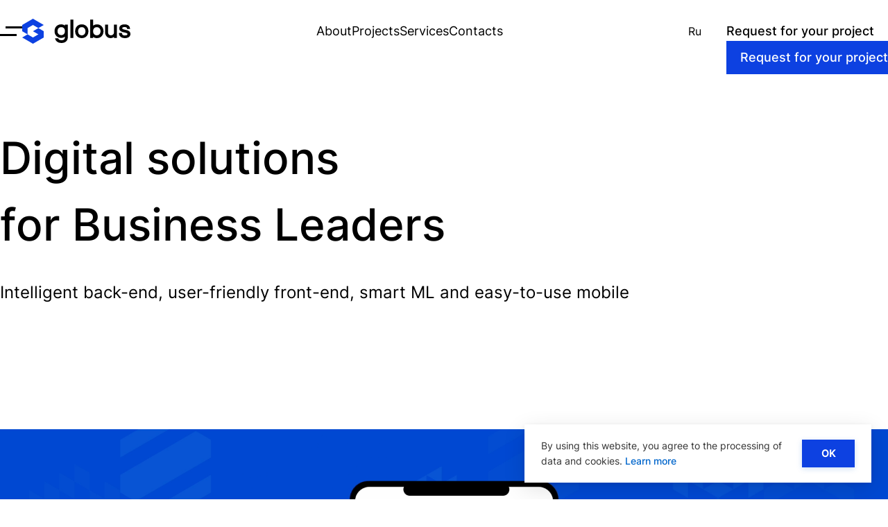

--- FILE ---
content_type: text/html; charset=utf-8
request_url: https://globus-ltd.ru/en
body_size: 10713
content:
<!DOCTYPE html><html lang="en"><head><meta charSet="utf-8"/><meta name="viewport" content="width=device-width, initial-scale=1, maximum-scale=1, user-scalable=no"/><meta property="og:locale" content="ru_RU"/><meta property="og:locale:alternate" content="en_US"/><meta property="og:type" content="website"/><link rel="canonical" href="https://globus-ltd.ru/en"/><title>Globus. Digital solutions</title><meta name="description" content="Globus – крупный российский интегратор и лидер в разработке сложных корпоративных систем, приложений, IT-продуктов полного цикла. Высоконагруженный back-end, легкий front-end, продуманный мобайл и умный ML."/><meta property="og:description" content="Globus – крупный российский интегратор и лидер в разработке сложных корпоративных систем, приложений, IT-продуктов полного цикла. Высоконагруженный back-end, легкий front-end, продуманный мобайл и умный ML."/><meta property="og:title" content="Globus — разработка цифровых сервисов для крупного бизнеса"/><meta property="og:image" content="https://globus-ltd.ru/description/globus.png"/><meta name="next-head-count" content="11"/><meta name="theme-color" content="#ffffff"/><link rel="manifest" href="/manifest.json"/><link rel="icon" type="image/x-icon" href="/favicon.ico"/><link rel="icon" type="image/svg+xml" sizes="any" href="/favicon.svg"/><link rel="icon" type="image/png" sizes="32x32" href="/favicon_32x32.png"/><link rel="apple-touch-icon" type="image/png" sizes="180x180" href="/apple-touch-icon.png"/><link rel="shortcut icon" type="image/x-icon" href="/favicon.ico"/><meta name="apple-mobile-web-app-title" content="Globus"/><link data-next-font="" rel="preconnect" href="/" crossorigin="anonymous"/><link rel="preload" href="/_next/static/css/a5f54dd805580331.css" as="style"/><link rel="stylesheet" href="/_next/static/css/a5f54dd805580331.css" data-n-g=""/><link rel="preload" href="/_next/static/css/57de08f829ee2091.css" as="style"/><link rel="stylesheet" href="/_next/static/css/57de08f829ee2091.css" data-n-p=""/><noscript data-n-css=""></noscript><script defer="" nomodule="" src="/_next/static/chunks/polyfills-c67a75d1b6f99dc8.js"></script><script src="/_next/static/chunks/webpack-a8152f522ffbca5f.js" defer=""></script><script src="/_next/static/chunks/framework-fee8a7e75612eda8.js" defer=""></script><script src="/_next/static/chunks/main-b6c8351c1a09b614.js" defer=""></script><script src="/_next/static/chunks/pages/_app-4e9f8a0c1502aeaf.js" defer=""></script><script src="/_next/static/chunks/6b05130c-eb9916ee6fb53451.js" defer=""></script><script src="/_next/static/chunks/5675-0806bf4a30d12707.js" defer=""></script><script src="/_next/static/chunks/9755-baf7f349d1df1b1e.js" defer=""></script><script src="/_next/static/chunks/2546-c8a6333ae0a52726.js" defer=""></script><script src="/_next/static/chunks/657-aca082c9504035ca.js" defer=""></script><script src="/_next/static/chunks/5267-aa4863b5da2eb92d.js" defer=""></script><script src="/_next/static/chunks/8250-ea0a099a55df7aae.js" defer=""></script><script src="/_next/static/chunks/4698-80f4eb157b135436.js" defer=""></script><script src="/_next/static/chunks/7130-8d4a5002aa8c721d.js" defer=""></script><script src="/_next/static/chunks/pages/index-2d15809f667a4433.js" defer=""></script><script src="/_next/static/co-Z8DOkF9pHn6yQqc6Yr/_buildManifest.js" defer=""></script><script src="/_next/static/co-Z8DOkF9pHn6yQqc6Yr/_ssgManifest.js" defer=""></script></head><body><div id="__next"><div class="App_page__Xsd6m"><div></div><header class="Header_header__0Ppkh Header_header_hidden___fqEd"><div class="Header_header__navigation-wrapper__YbGR_ Header_header__navigation-wrapper_white__Pq3B7"><a class="Header_header__link__prASB" href="/en"><svg viewBox="0 0 156 40" fill="none" xmlns="http://www.w3.org/2000/svg"><g clip-path="url(#logo_svg__a)" fill="#0D41E1"><path d="m23.355 15.49-7.843 4.554 7.843 4.468-7.843 4.555-7.756-4.555L0 29.067l7.756 4.467 7.756 4.555 15.6-9.022v-9.023l-7.757-4.555Z"></path><path d="m15.512 11.022 7.843 4.468 7.756-4.468L15.512 2 0 11.022v9.023l7.756 4.467V15.49l7.756-4.468Z"></path></g><path d="M56.935 36.95c-2.61 0-4.707-.515-6.215-1.545-1.507-1.03-2.574-2.463-3.088-4.155l-.331-1.066h4.596l.22.514c.626 1.508 2.06 2.244 4.413 2.244 1.802 0 3.126-.405 3.861-1.177.773-.772 1.14-1.986 1.14-3.604v-.33c-1.47 1.213-3.309 1.838-5.515 1.838-2.758 0-5.075-.956-6.803-2.868-1.729-1.839-2.574-4.156-2.574-6.914 0-2.72.845-5.074 2.537-6.913 1.765-1.912 4.118-2.868 6.987-2.868 2.133 0 3.898.588 5.332 1.802V10.4h4.265v17.945c0 2.758-.809 4.928-2.464 6.398-1.544 1.434-3.713 2.207-6.361 2.207Zm-.588-22.8c-1.692 0-2.979.553-4.009 1.656-.956 1.103-1.434 2.463-1.434 4.118 0 1.655.478 3.015 1.471 4.119.993 1.103 2.317 1.618 3.972 1.618.845 0 1.617-.147 2.243-.442.625-.294 1.213-.698 1.654-1.213.92-1.067 1.361-2.427 1.361-4.119 0-1.691-.441-3.052-1.397-4.118-.956-1.103-2.243-1.618-3.861-1.618Zm17.32-10.81H69.4v26.329h4.266V3.339Zm12.208 26.623c-2.868 0-5.222-.993-7.024-2.905-1.691-1.839-2.537-4.192-2.537-7.023 0-2.795.846-5.185 2.537-7.024 1.802-1.949 4.156-2.905 7.024-2.905 2.868 0 5.221.993 7.023 2.905 1.692 1.839 2.538 4.192 2.538 7.024 0 2.794-.846 5.148-2.538 7.023-1.802 1.912-4.155 2.905-7.023 2.905Zm0-15.812c-1.655 0-2.942.552-3.898 1.691-.956 1.104-1.397 2.501-1.397 4.23 0 1.728.44 3.088 1.397 4.191.956 1.14 2.243 1.692 3.898 1.692 1.654 0 2.942-.552 3.898-1.692.956-1.103 1.397-2.5 1.397-4.192 0-1.728-.441-3.089-1.397-4.192-.956-1.176-2.243-1.728-3.898-1.728Zm21.769 15.812c-2.096 0-3.898-.588-5.295-1.802v1.508h-4.266V3.339h4.266v8.642c1.471-1.213 3.309-1.838 5.516-1.838 2.758 0 5.037.993 6.766 2.905 1.691 1.875 2.574 4.229 2.574 6.987 0 2.757-.883 5.11-2.574 6.986-1.729 1.95-4.082 2.942-6.987 2.942Zm-.147-15.812c-1.655 0-2.942.552-3.898 1.691-.956 1.104-1.397 2.501-1.397 4.193 0 1.728.441 3.088 1.397 4.192.956 1.14 2.243 1.691 3.898 1.691 1.655 0 2.979-.552 3.971-1.691.993-1.104 1.471-2.464 1.471-4.192 0-1.729-.478-3.09-1.471-4.193-1.029-1.14-2.316-1.691-3.971-1.691Zm20.225 15.812c-1.288 0-2.391-.184-3.347-.551a6.422 6.422 0 0 1-2.5-1.692c-1.581-1.581-2.427-3.677-2.427-6.251V10.4h4.265v10.995c0 1.434.368 2.5 1.14 3.31.773.809 1.729 1.213 2.979 1.213 1.287 0 2.317-.404 3.236-1.25.882-.846 1.287-1.949 1.287-3.31V10.4h4.265v19.27h-4.265v-1.545c-.331.294-.699.551-1.067.809a6.625 6.625 0 0 1-3.566 1.03Zm20.224 0c-2.537 0-4.596-.662-6.141-1.95-1.434-1.176-2.243-2.72-2.316-4.632l-.037-.846h4.339l.074.735c.147 1.324.845 2.133 2.206 2.611.515.147 1.03.258 1.544.258a10.4 10.4 0 0 0 1.582-.11 7.727 7.727 0 0 0 1.323-.332c1.03-.404 1.177-1.03 1.177-1.544 0-.441-.147-.736-.515-.993l-.036-.037c-.479-.33-1.14-.625-1.913-.846a26.064 26.064 0 0 0-2.794-.662 17.6 17.6 0 0 1-2.979-.882c-.956-.405-1.802-.956-2.464-1.655-.698-.772-1.066-1.802-1.066-3.089 0-1.875.699-3.31 2.059-4.339 1.324-.993 3.236-1.507 5.663-1.507 2.354 0 4.229.588 5.626 1.728 1.214.993 1.912 2.353 2.096 4.008l.111.92h-4.303l-.073-.7c-.074-.55-.258-2.059-3.641-2.059-3.236 0-3.236 1.25-3.236 1.729 0 .441.147.698.478.956a7.425 7.425 0 0 0 1.949.772c.846.22 1.802.441 2.795.662 1.066.184 2.096.515 3.015.883.956.404 1.802.956 2.427 1.691.736.772 1.103 1.839 1.103 3.162 0 1.986-.772 3.53-2.279 4.597-1.508.956-3.42 1.47-5.774 1.47Z" fill="currentColor"></path><defs><clipPath id="logo_svg__a"><path fill="#fff" transform="translate(0 2)" d="M0 0h31.111v36.089H0z"></path></clipPath></defs></svg></a><ul class="Header_header__menu___aSBY Header_header__menu_en__Oo7Mm"><li><a class="Header_header__menuItemLink__kI7FZ" href="/en/about"><span class="Typography_typography__cTCG_ Typography_body2__Gw1kk">About</span></a></li><li><a class="Header_header__menuItemLink__kI7FZ" href="/en/projects"><span class="Typography_typography__cTCG_ Typography_body2__Gw1kk">Projects</span></a></li><li><a class="Header_header__menuItemLink__kI7FZ" href="/en/services"><span class="Typography_typography__cTCG_ Typography_body2__Gw1kk">Services</span></a></li><li><a class="Header_header__menuItemLink__kI7FZ" href="/en/contacts"><span class="Typography_typography__cTCG_ Typography_body2__Gw1kk">Contacts</span></a></li></ul><div class="Header_header__language__PGeFh"><a class="LocalizationSwitcher_switcher__RxiIZ">Ru</a></div><button class="Header_header__toggleMenu__chEBv Header_header__toggleMenu_icon__9D7db"><span class="visually-hidden">Открыть меню</span></button><div class="Header_header__order__LFbUH"><div class="OrderButton_order__j2iDO Button_buttonWrapper__GLFSV"><a data-text="Request for your project" class="Button_button__kiWGO Button_button_blueFill__s7YVX" href="/en/brief"><span class="Typography_typography__cTCG_ Typography_subheading__gkPMW">Request for your project</span></a></div></div></div><div role="dialog" aria-modal="true" class="Modal_modal__JKdiL" id="modal"><div></div><div class="Navigation_listNavigationWrapper__d8_xy"><ul class="ListNavigation_listNavigation__qhBe9 ListNavigation_listNavigation_mobile__XAx9D ListNavigation_listNavigation_mobile_en__vX5tf"><li class="ListNavigation_listNavigation__item__hhqXm"><div class="ListNavigation_listNavigation__itemMobile__Jp7FF"><a class="ListNavigation_listNavigation__itemText_white__IC7AU" href="/en/about"><span class="Typography_typography__cTCG_ Typography_body1__gPUnI">About</span></a></div></li><li class="ListNavigation_listNavigation__item__hhqXm"><div class="ListNavigation_listNavigation__itemMobile__Jp7FF"><a class="ListNavigation_listNavigation__itemText_white__IC7AU" href="/en/projects"><span class="Typography_typography__cTCG_ Typography_body1__gPUnI">Projects</span></a></div></li><li class="ListNavigation_listNavigation__item__hhqXm"><div class="ListNavigation_listNavigation__itemMobile__Jp7FF"><a class="ListNavigation_listNavigation__itemText_white__IC7AU" href="/en/services"><span class="Typography_typography__cTCG_ Typography_body1__gPUnI">Services</span></a></div></li><li class="ListNavigation_listNavigation__item__hhqXm"><div class="ListNavigation_listNavigation__itemMobile__Jp7FF"><a class="ListNavigation_listNavigation__itemText_white__IC7AU" href="/en/contacts"><span class="Typography_typography__cTCG_ Typography_body1__gPUnI">Contacts</span></a></div></li></ul><ul class="ListNavigation_listNavigation__qhBe9 ListNavigation_listNavigation_full__KbV4G ListNavigation_listNavigation_full_burger__o_Uzl ListNavigation_listNavigation_en__BWJtV"><li class="ListNavigation_listNavigation__item__hhqXm"><div class="ListNavigation_listNavigation__itemLink__HywK2"><a class="ListNavigation_listNavigation__itemLinkText__IpP5S" href="/en/about"><span class="Typography_typography__cTCG_ Typography_h3__HGZb6">About</span></a></div><div class="ListNavigation_listNavigation__listDescriptionWrapper__v5535"><ul class="ListNavigation_listNavigation__listDescription__Zpn0K"><li><a class="ListNavigation_listNavigation__listDescriptionLink__31Fq1 ListNavigation_listNavigation__listDescriptionLink_white__ro3t_" href="/en/vacancies"><span class="Typography_typography__cTCG_ Typography_body4__N9B8U"><div class="TextBadge_textBadge__c7wKO"><span class="Typography_typography__cTCG_ Typography_body4__N9B8U">Careers</span><div class="TextBadge_textBadge__badge__bVoKM"><div class="Badge_badge__0EYq4 Badge_badge_fill__g_Ifn"><span class="Typography_typography__cTCG_ Typography_label__GoUzc">7</span></div></div></div> </span></a></li><li><a class="ListNavigation_listNavigation__listDescriptionLink__31Fq1 ListNavigation_listNavigation__listDescriptionLink_white__ro3t_" href="/en/contacts"><span class="Typography_typography__cTCG_ Typography_body4__N9B8U">Contacts<!-- --> </span></a></li></ul></div><div class="ListNavigation_listNavigation__listDescriptionWrapper__v5535 ListNavigation_listNavigation__listDescriptionWrapper_academy__O_dpV"><ul class="ListNavigation_listNavigation__listDescription__Zpn0K"></ul></div></li><li class="ListNavigation_listNavigation__item__hhqXm"><div class="ListNavigation_listNavigation__itemLink__HywK2"><a class="ListNavigation_listNavigation__itemLinkText__IpP5S" href="/en/projects"><span class="Typography_typography__cTCG_ Typography_h3__HGZb6">Projects</span></a></div><div class="ListNavigation_listNavigation__listDescriptionWrapper__v5535"><ul class="ListNavigation_listNavigation__listDescription__Zpn0K"><li><a class="ListNavigation_listNavigation__listDescriptionLink__31Fq1 ListNavigation_listNavigation__listDescriptionLink_white__ro3t_" href="/en/projects/category?categoryId=7&amp;slug=banki-i-finteh"><span class="Typography_typography__cTCG_ Typography_body4__N9B8U">Banking and fintech<!-- --> </span></a></li><li><a class="ListNavigation_listNavigation__listDescriptionLink__31Fq1 ListNavigation_listNavigation__listDescriptionLink_white__ro3t_" href="/en/projects/category?categoryId=8&amp;slug=retail-ecommerce"><span class="Typography_typography__cTCG_ Typography_body4__N9B8U">Retail and e-commerce<!-- --> </span></a></li><li><a class="ListNavigation_listNavigation__listDescriptionLink__31Fq1 ListNavigation_listNavigation__listDescriptionLink_white__ro3t_" href="/en/projects/category?categoryId=9&amp;slug=it-i-telekom"><span class="Typography_typography__cTCG_ Typography_body4__N9B8U">IT and telecoms<!-- --> </span></a></li><li><a class="ListNavigation_listNavigation__listDescriptionLink__31Fq1 ListNavigation_listNavigation__listDescriptionLink_white__ro3t_" href="/en/projects/category?categoryId=10&amp;slug=transport-i-logistika"><span class="Typography_typography__cTCG_ Typography_body4__N9B8U">Transport and logistics<!-- --> </span></a></li><li><a class="ListNavigation_listNavigation__listDescriptionLink__31Fq1 ListNavigation_listNavigation__listDescriptionLink_white__ro3t_" href="/en/projects/category?categoryId=11&amp;slug=stroitelstvo-i-nedvizhimost"><span class="Typography_typography__cTCG_ Typography_body4__N9B8U">Property development and real estate<!-- --> </span></a></li><li><a class="ListNavigation_listNavigation__listDescriptionLink__31Fq1 ListNavigation_listNavigation__listDescriptionLink_white__ro3t_" href="/en/projects/category?categoryId=12&amp;slug=promyshlennost-i-neftegaz"><span class="Typography_typography__cTCG_ Typography_body4__N9B8U">Manufacturing, oil and gas<!-- --> </span></a></li></ul></div></li><li class="ListNavigation_listNavigation__item__hhqXm"><div class="ListNavigation_listNavigation__itemLink__HywK2"><a class="ListNavigation_listNavigation__itemLinkText__IpP5S" href="/en/services"><span class="Typography_typography__cTCG_ Typography_h3__HGZb6">Services</span></a></div><div class="ListNavigation_listNavigation__listDescriptionWrapper__v5535"><ul class="ListNavigation_listNavigation__listDescription__Zpn0K"><li><a class="ListNavigation_listNavigation__listDescriptionLink__31Fq1 ListNavigation_listNavigation__listDescriptionLink_white__ro3t_" href="/en/services/proektirovanie"><span class="Typography_typography__cTCG_ Typography_body4__N9B8U">Pre-project research<!-- --> </span></a></li><li><a class="ListNavigation_listNavigation__listDescriptionLink__31Fq1 ListNavigation_listNavigation__listDescriptionLink_white__ro3t_" href="/en/services/uxuidizayn"><span class="Typography_typography__cTCG_ Typography_body4__N9B8U">UX/UI design<!-- --> </span></a></li><li><a class="ListNavigation_listNavigation__listDescriptionLink__31Fq1 ListNavigation_listNavigation__listDescriptionLink_white__ro3t_" href="/en/services/mobile-dev"><span class="Typography_typography__cTCG_ Typography_body4__N9B8U">Mobile development<!-- --> </span></a></li><li><a class="ListNavigation_listNavigation__listDescriptionLink__31Fq1 ListNavigation_listNavigation__listDescriptionLink_white__ro3t_" href="/en/services/webrazrabotka"><span class="Typography_typography__cTCG_ Typography_body4__N9B8U">Web development<!-- --> </span></a></li><li><a class="ListNavigation_listNavigation__listDescriptionLink__31Fq1 ListNavigation_listNavigation__listDescriptionLink_white__ro3t_" href="/en/services/qa-i-servisnaya-podderzhka"><span class="Typography_typography__cTCG_ Typography_body4__N9B8U">QA &amp; service support<!-- --> </span></a></li><li><a class="ListNavigation_listNavigation__listDescriptionLink__31Fq1 ListNavigation_listNavigation__listDescriptionLink_white__ro3t_" href="/en/services/autstaffing-razrabotchikov"><span class="Typography_typography__cTCG_ Typography_body4__N9B8U">Developer outstaffing<!-- --> </span></a></li></ul></div></li></ul><a aria-label="Go home" href="/en"><div class="Navigation_listNavigation__logo__XTqEg"><svg viewBox="0 0 156 40" fill="none" xmlns="http://www.w3.org/2000/svg"><g clip-path="url(#logo_svg__a)" fill="#0D41E1"><path d="m23.355 15.49-7.843 4.554 7.843 4.468-7.843 4.555-7.756-4.555L0 29.067l7.756 4.467 7.756 4.555 15.6-9.022v-9.023l-7.757-4.555Z"></path><path d="m15.512 11.022 7.843 4.468 7.756-4.468L15.512 2 0 11.022v9.023l7.756 4.467V15.49l7.756-4.468Z"></path></g><path d="M56.935 36.95c-2.61 0-4.707-.515-6.215-1.545-1.507-1.03-2.574-2.463-3.088-4.155l-.331-1.066h4.596l.22.514c.626 1.508 2.06 2.244 4.413 2.244 1.802 0 3.126-.405 3.861-1.177.773-.772 1.14-1.986 1.14-3.604v-.33c-1.47 1.213-3.309 1.838-5.515 1.838-2.758 0-5.075-.956-6.803-2.868-1.729-1.839-2.574-4.156-2.574-6.914 0-2.72.845-5.074 2.537-6.913 1.765-1.912 4.118-2.868 6.987-2.868 2.133 0 3.898.588 5.332 1.802V10.4h4.265v17.945c0 2.758-.809 4.928-2.464 6.398-1.544 1.434-3.713 2.207-6.361 2.207Zm-.588-22.8c-1.692 0-2.979.553-4.009 1.656-.956 1.103-1.434 2.463-1.434 4.118 0 1.655.478 3.015 1.471 4.119.993 1.103 2.317 1.618 3.972 1.618.845 0 1.617-.147 2.243-.442.625-.294 1.213-.698 1.654-1.213.92-1.067 1.361-2.427 1.361-4.119 0-1.691-.441-3.052-1.397-4.118-.956-1.103-2.243-1.618-3.861-1.618Zm17.32-10.81H69.4v26.329h4.266V3.339Zm12.208 26.623c-2.868 0-5.222-.993-7.024-2.905-1.691-1.839-2.537-4.192-2.537-7.023 0-2.795.846-5.185 2.537-7.024 1.802-1.949 4.156-2.905 7.024-2.905 2.868 0 5.221.993 7.023 2.905 1.692 1.839 2.538 4.192 2.538 7.024 0 2.794-.846 5.148-2.538 7.023-1.802 1.912-4.155 2.905-7.023 2.905Zm0-15.812c-1.655 0-2.942.552-3.898 1.691-.956 1.104-1.397 2.501-1.397 4.23 0 1.728.44 3.088 1.397 4.191.956 1.14 2.243 1.692 3.898 1.692 1.654 0 2.942-.552 3.898-1.692.956-1.103 1.397-2.5 1.397-4.192 0-1.728-.441-3.089-1.397-4.192-.956-1.176-2.243-1.728-3.898-1.728Zm21.769 15.812c-2.096 0-3.898-.588-5.295-1.802v1.508h-4.266V3.339h4.266v8.642c1.471-1.213 3.309-1.838 5.516-1.838 2.758 0 5.037.993 6.766 2.905 1.691 1.875 2.574 4.229 2.574 6.987 0 2.757-.883 5.11-2.574 6.986-1.729 1.95-4.082 2.942-6.987 2.942Zm-.147-15.812c-1.655 0-2.942.552-3.898 1.691-.956 1.104-1.397 2.501-1.397 4.193 0 1.728.441 3.088 1.397 4.192.956 1.14 2.243 1.691 3.898 1.691 1.655 0 2.979-.552 3.971-1.691.993-1.104 1.471-2.464 1.471-4.192 0-1.729-.478-3.09-1.471-4.193-1.029-1.14-2.316-1.691-3.971-1.691Zm20.225 15.812c-1.288 0-2.391-.184-3.347-.551a6.422 6.422 0 0 1-2.5-1.692c-1.581-1.581-2.427-3.677-2.427-6.251V10.4h4.265v10.995c0 1.434.368 2.5 1.14 3.31.773.809 1.729 1.213 2.979 1.213 1.287 0 2.317-.404 3.236-1.25.882-.846 1.287-1.949 1.287-3.31V10.4h4.265v19.27h-4.265v-1.545c-.331.294-.699.551-1.067.809a6.625 6.625 0 0 1-3.566 1.03Zm20.224 0c-2.537 0-4.596-.662-6.141-1.95-1.434-1.176-2.243-2.72-2.316-4.632l-.037-.846h4.339l.074.735c.147 1.324.845 2.133 2.206 2.611.515.147 1.03.258 1.544.258a10.4 10.4 0 0 0 1.582-.11 7.727 7.727 0 0 0 1.323-.332c1.03-.404 1.177-1.03 1.177-1.544 0-.441-.147-.736-.515-.993l-.036-.037c-.479-.33-1.14-.625-1.913-.846a26.064 26.064 0 0 0-2.794-.662 17.6 17.6 0 0 1-2.979-.882c-.956-.405-1.802-.956-2.464-1.655-.698-.772-1.066-1.802-1.066-3.089 0-1.875.699-3.31 2.059-4.339 1.324-.993 3.236-1.507 5.663-1.507 2.354 0 4.229.588 5.626 1.728 1.214.993 1.912 2.353 2.096 4.008l.111.92h-4.303l-.073-.7c-.074-.55-.258-2.059-3.641-2.059-3.236 0-3.236 1.25-3.236 1.729 0 .441.147.698.478.956a7.425 7.425 0 0 0 1.949.772c.846.22 1.802.441 2.795.662 1.066.184 2.096.515 3.015.883.956.404 1.802.956 2.427 1.691.736.772 1.103 1.839 1.103 3.162 0 1.986-.772 3.53-2.279 4.597-1.508.956-3.42 1.47-5.774 1.47Z" fill="currentColor"></path><defs><clipPath id="logo_svg__a"><path fill="#fff" transform="translate(0 2)" d="M0 0h31.111v36.089H0z"></path></clipPath></defs></svg></div></a><ul class="Navigation_listNavigation__language__xf7bv"><li class="Navigation_listNavigation__languageItem__0nYIt"><a class="Navigation_listNavigation__languageLink__W1Ixb" href="/">Ru</a></li><li class="Navigation_listNavigation__languageItem__0nYIt"><span class="Navigation_listNavigation__languageText__HV3A6">En</span></li></ul></div></div></header><main class="App_page__main__ggPhE"><div class="Home_page__KTA_1"><div class="Home_page__wrapper__B4SLu"><section class="Home_page__item__46Xv5 Home_page__item_about__lfGtR"><div class=""><div class="About_about__wrapper_fullHeight__eRWsw"><h1 class="About_about__title__xZ_FC"><span class="Typography_typography__cTCG_ Typography_h1__knjcN">Digital solutions<br/>for Business Leaders</span></h1><span class="About_about__subtitle__0yK8y Typography_typography__cTCG_ Typography_body1__gPUnI">Intelligent back-end, user-friendly front-end, smart ML and easy-to-use mobile</span></div><div class="Presentation_presentation__ltIyk"><div class="Video_videoBlock__hJECo"><video class="Video_videoBlock__video__VVu_a" src="/video/Globus.mp4" autoplay="" muted="" loop="" playsinline=""></video></div><div class="Presentation_presentation__screen__pPcND"><button type="button" class="Presentation_presentation__screenButton__UhXW3"><div class="Presentation_presentation__screenButtonContent__i1THb Box_box__97p_U Box_box_aicenter__KNnZw"><svg width="32" height="32" fill="none" xmlns="http://www.w3.org/2000/svg"><path fill-rule="evenodd" clip-rule="evenodd" d="M16 32c8.837 0 16-7.163 16-16S24.837 0 16 0 0 7.163 0 16s7.163 16 16 16Zm-3.597-9.431 11.163-6.445-11.163-6.445v12.89Z" fill="#0D41E1"></path></svg><span class="Typography_typography__cTCG_ Typography_body3__DgTp3">Watch video</span></div></button></div></div></div></section></div><div class="Home_page__wrapper__B4SLu"><section class="Home_page__item__46Xv5 Home_page__item_facts__lAkcJ"><div class="BlockSticky_blockSticky__MYloC"><div class="BlockSticky_blockSticky__title__3wIw5"><h2 class="Facts_facts__title__HL_IS"><span class="Typography_typography__cTCG_ Typography_h2__Kolxd">Globus in Figures</span></h2></div><div class="BlockSticky_blockSticky__content__icrzB"><ul class="OurNumbers_ourNumbers__list__mn_Lo"><li class="OurNumbers_ourNumbers__item__sxZ9e"><span class="OurNumbers_ourNumbers__itemTitle__lv_s2">500+</span><span class="OurNumbers_ourNumbers__itemDescription__wcjt9 Typography_typography__cTCG_ Typography_body2__Gw1kk">implemented projects</span></li><li class="OurNumbers_ourNumbers__item__sxZ9e"><span class="OurNumbers_ourNumbers__itemTitle__lv_s2">450+</span><span class="OurNumbers_ourNumbers__itemDescription__wcjt9 Typography_typography__cTCG_ Typography_body2__Gw1kk">highly qualified employees</span></li><li class="OurNumbers_ourNumbers__item__sxZ9e"><span class="OurNumbers_ourNumbers__itemTitle__lv_s2">13+</span><span class="OurNumbers_ourNumbers__itemDescription__wcjt9 OurNumbers_ourNumbers__itemDescription_experience__MV5dH Typography_typography__cTCG_ Typography_body2__Gw1kk">&#x27;years&#x27; experience</span></li></ul></div></div></section></div><section class="Home_page__item__46Xv5 Home_page__item_clients__hxEOy Clients_clients__hQH2y"><div class="Clients_clientsWrapper__YTIn9"><div class="Clients_clients__titleWrapper__Ahi_y"><h2 class="Clients_clients__title__AnBjk"><span class="Typography_typography__cTCG_ Typography_h2__Kolxd">We greatly appreciate the work with our clients</span></h2></div><ul class="Clients_clients__list__M9oyl"><li class="Clients_clients__listItem__tAzRd"><div><img class="Clients_clients__listItemImage__jaROp" src="https://globus-ltd.ru//uploads/clients/a6f9a86a80b31c4fe5c67af0a0ef8218.svg" alt="СберБанк"/></div></li><li class="Clients_clients__listItem__tAzRd"><div><img class="Clients_clients__listItemImage__jaROp" src="https://globus-ltd.ru//uploads/clients/0f2f81b02914c78006da7765ed941088.svg" alt="Газпромбанк"/></div></li><li class="Clients_clients__listItem__tAzRd"><div><img class="Clients_clients__listItemImage__jaROp" src="https://globus-ltd.ru//uploads/clients/64f60d05ab8b672325fd2076f6750037.svg" alt="Росбанк"/></div></li><li class="Clients_clients__listItem__tAzRd"><div><img class="Clients_clients__listItemImage__jaROp" src="https://globus-ltd.ru//uploads/clients/e424931426c4387c881f63481263c10c.svg" alt="Yandex"/></div></li><li class="Clients_clients__listItem__tAzRd"><div><img class="Clients_clients__listItemImage__jaROp" src="https://globus-ltd.ru//uploads/clients/75a553757ae0281ffbe6c260d47f8176.svg" alt="Ростелеком"/></div></li><li class="Clients_clients__listItem__tAzRd"><div><img class="Clients_clients__listItemImage__jaROp" src="https://globus-ltd.ru//uploads/clients/88d156e3d4e87b28454ad84ec679547e.svg" alt="VK"/></div></li><li class="Clients_clients__listItem__tAzRd"><div><img class="Clients_clients__listItemImage__jaROp" src="https://globus-ltd.ru//uploads/clients/bed5a153306eac381c5700505a19d890.svg" alt="X5 Retail Group"/></div></li><li class="Clients_clients__listItem__tAzRd"><div><img class="Clients_clients__listItemImage__jaROp" src="https://globus-ltd.ru//uploads/clients/30e608dcf34a7e3a12cfdeee59b0eb9b.svg" alt="Spar"/></div></li><li class="Clients_clients__listItem__tAzRd"><div><img class="Clients_clients__listItemImage__jaROp" src="https://globus-ltd.ru//uploads/clients/f88ee4ecca416d97db34b5e169cd398e.svg" alt="Самолет"/></div></li><li class="Clients_clients__listItem__tAzRd"><div><img class="Clients_clients__listItemImage__jaROp" src="https://globus-ltd.ru//uploads/clients/a38b1c3b7722ad2415ac762d603cfdd6.svg" alt="Норникель"/></div></li><li class="Clients_clients__listItem__tAzRd"><div><img class="Clients_clients__listItemImage__jaROp" src="https://globus-ltd.ru//uploads/clients/ef3d5d1ea8c696c4f061af0afd5c230f.svg" alt="PONY EXPRESS"/></div></li><li class="Clients_clients__listItem__tAzRd"><div><img class="Clients_clients__listItemImage__jaROp" src="https://globus-ltd.ru//uploads/clients/308340cad0160c3f0d0badf358cee3d5.svg" alt="ЕВРАЗ"/></div></li><li class="Clients_clients__listItem__tAzRd"><div><img class="Clients_clients__listItemImage__jaROp" src="https://globus-ltd.ru//uploads/clients/c6f067912d6ad173ad83b980c64749b2.svg" alt="АЛРОСА"/></div></li><li class="Clients_clients__listItem__tAzRd"><div><img class="Clients_clients__listItemImage__jaROp" src="https://globus-ltd.ru//uploads/clients/8becc6cd19a3fe1c6159e42b77fe0242.svg" alt="ГК Миррико"/></div></li><li class="Clients_clients__listItem__tAzRd"><div><img class="Clients_clients__listItemImage__jaROp" src="https://globus-ltd.ru//uploads/clients/00c480984af789fa6121ab0e3b19d09c.svg" alt="РЕХАУ"/></div></li><li class="Clients_clients__listItem__tAzRd"><div><img class="Clients_clients__listItemImage__jaROp" src="https://globus-ltd.ru//uploads/clients/bee474b850c41a6a4f18ebaf27a66f4b.svg" alt="МТС Юрент"/></div></li></ul></div></section><div class="Home_page__wrapper__B4SLu"><section class="Home_page__item__46Xv5 Home_page__item_services__3K_iA Home_page__item_slick__tB4rd"><h2 class="Services_services__title__lAzfr">Services</h2><ul class="Services_services__list__6nP5k"><li class="Services_services__listItem__A46v2"><div class="Services_services__listItem_icon__RajO7" style="background-image:url(&quot;https://globus-ltd.ru/uploads/services/c6cdb20c8a5f4831fb392787457d185c.svg&quot;)"></div><span class="Services_services__listItemTitle__UV9_4 Typography_typography__cTCG_ Typography_h3__HGZb6"><a class="Services_services__listItemLink__5DZlL" href="/en/services/proektirovanie">Pre-project research<svg xmlns="http://www.w3.org/2000/svg" fill="none" viewBox="0 0 16 16"><path fill="currentColor" fill-rule="evenodd" d="M3 0h13v13h-2V3.414L1.707 15.707.293 14.293 12.586 2H3V0Z" clip-rule="evenodd"></path></svg></a></span><span class="Services_services__listItemDescription__9y8BL Typography_typography__cTCG_ Typography_body2__Gw1kk">Proof of concept, CustDev, demand assessments. Full analysis of an upcoming project and ready-made CJM.</span></li><li class="Services_services__listItem__A46v2"><div class="Services_services__listItem_icon__RajO7" style="background-image:url(&quot;https://globus-ltd.ru/uploads/services/ec9f8a28cd9e59f53ffdf5f9ef0d6a08.svg&quot;)"></div><span class="Services_services__listItemTitle__UV9_4 Typography_typography__cTCG_ Typography_h3__HGZb6"><a class="Services_services__listItemLink__5DZlL" href="/en/services/uxuidizayn">UX/UI design<svg xmlns="http://www.w3.org/2000/svg" fill="none" viewBox="0 0 16 16"><path fill="currentColor" fill-rule="evenodd" d="M3 0h13v13h-2V3.414L1.707 15.707.293 14.293 12.586 2H3V0Z" clip-rule="evenodd"></path></svg></a></span><span class="Services_services__listItemDescription__9y8BL Typography_typography__cTCG_ Typography_body2__Gw1kk">UX strategy, digital branding, product design — from analytics to interface animation.
Business asset creation. A combination of technology and art shapes design, which directly affects conversion and sales.</span></li><li class="Services_services__listItem__A46v2"><div class="Services_services__listItem_icon__RajO7" style="background-image:url(&quot;https://globus-ltd.ru/uploads/services/4e12dae3845c433010d55a099f3a3fe6.svg&quot;)"></div><span class="Services_services__listItemTitle__UV9_4 Typography_typography__cTCG_ Typography_h3__HGZb6"><a class="Services_services__listItemLink__5DZlL" href="/en/services/mobile-dev">Mobile development<svg xmlns="http://www.w3.org/2000/svg" fill="none" viewBox="0 0 16 16"><path fill="currentColor" fill-rule="evenodd" d="M3 0h13v13h-2V3.414L1.707 15.707.293 14.293 12.586 2H3V0Z" clip-rule="evenodd"></path></svg></a></span><span class="Services_services__listItemDescription__9y8BL Typography_typography__cTCG_ Typography_body2__Gw1kk">A full range of mobile technologies and tools to solve your business challenges.</span></li><li class="Services_services__listItem__A46v2"><div class="Services_services__listItem_icon__RajO7" style="background-image:url(&quot;https://globus-ltd.ru/uploads/services/6cbe06dee3792e795fe7e90529c13f2a.svg&quot;)"></div><span class="Services_services__listItemTitle__UV9_4 Typography_typography__cTCG_ Typography_h3__HGZb6"><a class="Services_services__listItemLink__5DZlL" href="/en/services/webrazrabotka">Web development<svg xmlns="http://www.w3.org/2000/svg" fill="none" viewBox="0 0 16 16"><path fill="currentColor" fill-rule="evenodd" d="M3 0h13v13h-2V3.414L1.707 15.707.293 14.293 12.586 2H3V0Z" clip-rule="evenodd"></path></svg></a></span><span class="Services_services__listItemDescription__9y8BL Typography_typography__cTCG_ Typography_body2__Gw1kk">Light and clear front-ends for the user, reliable and mindful back-ends for stable operation of the product.</span></li><li class="Services_services__listItem__A46v2"><div class="Services_services__listItem_icon__RajO7" style="background-image:url(&quot;https://globus-ltd.ru/uploads/services/555b647d20c820090f3e697241c450f1.svg&quot;)"></div><span class="Services_services__listItemTitle__UV9_4 Typography_typography__cTCG_ Typography_h3__HGZb6"><a class="Services_services__listItemLink__5DZlL" href="/en/services/qa-i-servisnaya-podderzhka">QA &amp; service support<svg xmlns="http://www.w3.org/2000/svg" fill="none" viewBox="0 0 16 16"><path fill="currentColor" fill-rule="evenodd" d="M3 0h13v13h-2V3.414L1.707 15.707.293 14.293 12.586 2H3V0Z" clip-rule="evenodd"></path></svg></a></span><span class="Services_services__listItemDescription__9y8BL Typography_typography__cTCG_ Typography_body2__Gw1kk">All types of testing and IT-product support ensure continuity in your business processes.</span></li><li class="Services_services__listItem__A46v2"><div class="Services_services__listItem_icon__RajO7" style="background-image:url(&quot;https://globus-ltd.ru/uploads/services/6c687147876bb9c461627af38ef93ed8.svg&quot;)"></div><span class="Services_services__listItemTitle__UV9_4 Typography_typography__cTCG_ Typography_h3__HGZb6"><a class="Services_services__listItemLink__5DZlL" href="/en/services/autstaffing-razrabotchikov">Developer outstaffing<svg xmlns="http://www.w3.org/2000/svg" fill="none" viewBox="0 0 16 16"><path fill="currentColor" fill-rule="evenodd" d="M3 0h13v13h-2V3.414L1.707 15.707.293 14.293 12.586 2H3V0Z" clip-rule="evenodd"></path></svg></a></span><span class="Services_services__listItemDescription__9y8BL Typography_typography__cTCG_ Typography_body2__Gw1kk">Resources for your IT teams. Specialists with required skills, knowledge and experience under your management.</span></li></ul></section></div><div class="Home_page__wrapper__B4SLu"><section class="Home_page__item__46Xv5 Home_page__item_form__iBpsz Form_form__QWPIZ"><span class="Form_form__hidden__sX__z Typography_typography__cTCG_ Typography_h2__Kolxd">Message sent</span><div class=""><h2 class="visually-hidden">Discuss an idea or project</h2><span class="Form_form__title__bhQgc Typography_typography__cTCG_ Typography_h2__Kolxd">Discuss an idea or project</span><form class="Form_form__formBlock__uPGcX"><div class="Form_form__input__Ysmnj Form_form__input_name__dSt5Q Input_inputWrapper__Zwa0D"><input class="Input_inputWrapper__input__axuWa Input_inputWrapper__input_white___V_4T" id="userName" name="userName" placeholder="How may we call you *" type="text" value=""/></div><div class="Form_form__input__Ysmnj Form_form__input_email__2_Und Input_inputWrapper__Zwa0D"><input class="Input_inputWrapper__input__axuWa Input_inputWrapper__input_white___V_4T" id="userEmailOrPhone" name="userEmailOrPhone" placeholder="Email or phone number *" type="text" value=""/></div><div class="Form_form__input__Ysmnj Input_inputWrapper__Zwa0D"><input class="Input_inputWrapper__input__axuWa Input_inputWrapper__input_white___V_4T" id="userMessage" name="userMessage" placeholder="Message" type="text" value=""/></div><div style="width:100%"><div class="Form_form__consentWrapper__lFBUu"><input type="checkbox" id="consent" class="Form_form__consentCheckbox__n2XRX"/><label for="consent" class="Form_form__consentLabel__Hghy0">I <a href="https://globus-ltd.ru/en/consent" target="_blank" rel="nofollow noopener">agree to the processing of my personal data </a> in accordance with the terms of the <a href="https://globus-ltd.ru/en/privacy" target="_blank" rel="nofollow noopener">«Privacy Policy»</a>.</label></div><div class="Form_form__buttonSend__5LlGT Button_buttonWrapper__GLFSV"><button data-text="Submit" class="Button_button__kiWGO Button_button_blueFill__s7YVX" type="submit"><span class="Typography_typography__cTCG_ Typography_subheading__gkPMW">Submit</span></button></div></div><div class="HoneyPotInput_HoneyPotInput__tkDNT Input_inputWrapper__Zwa0D"><input class="Input_inputWrapper__input__axuWa Input_inputWrapper__input_white___V_4T" id="honeyPot" name="honeyPot" placeholder="honeyPot" type="text" value=""/></div></form></div></section></div><div class="Home_page__order__jnLU5 OrderButton_order__j2iDO Button_buttonWrapper__GLFSV"><a data-text="Request for your project" class="Button_button__kiWGO Button_button_blueFill__s7YVX" href="/en/brief"><span class="Typography_typography__cTCG_ Typography_subheading__gkPMW">Request for your project</span></a></div></div></main><footer class="Footer_footer__fPuQk"><div class="Footer_footer__wrapper__4VNfc"><nav class="Footer_footer__navigationLinks__Qn9O_"><a href="/en"><svg class="Footer_footer__logo__yy_b2" width="32" height="32" viewBox="0 0 32 32" fill="none" xmlns="http://www.w3.org/2000/svg"><path d="M19.5182 11.2134L12.9636 14.9998L19.5182 18.7134L12.9636 22.4998L6.48179 18.7134L0 22.4998L6.48179 26.2134L12.9636 29.9998L26 22.4998V14.9998L19.5182 11.2134Z" fill="currentColor"></path><path d="M12.9636 7.5L19.5182 11.2136L26 7.5L12.9636 0L0 7.5V15L6.48179 18.7136V11.2136L12.9636 7.5Z" fill="currentColor"></path></svg></a><ul class="Footer_footer__menuList__PqlVf Footer_footer__item_border__nCM3f Footer_footer__menuList_en__XI0Hb"><li class="Footer_footer__menuListItem__q0IvY Footer_footer__menuListItem_en__vkJz9"><a class="Footer_footer__menuListItemTitle___oFo_" href="/en/about">About</a></li><li class="Footer_footer__menuListItem__q0IvY"><a class="Footer_footer__menuListItemTitle___oFo_" href="/en/projects">Projects</a></li><li class="Footer_footer__menuListItem__q0IvY"><a class="Footer_footer__menuListItemTitle___oFo_" href="/en/services">Services</a></li><li class="Footer_footer__menuListItem__q0IvY Footer_footer__menuListItem_en__vkJz9"><a class="Footer_footer__menuListItemTitle___oFo_" href="/en/contacts">Contacts</a></li></ul><div class="Footer_footer__item_border__nCM3f"><ul class="Footer_footer__contacts__wvDvs"><li><a class="Footer_footer__contactsPhoneMain__6j3VS" href="tel:+7(495)175 13 96"><span class="Typography_typography__cTCG_ Typography_h4__YfPZJ">+7 495 175 13 96</span></a></li><li><a class="Footer_footer__contactsPhone__61rXe" href="tel:8 800 775 13 96"><span class="Typography_typography__cTCG_ Typography_h4__YfPZJ">8 800 775 13 96</span></a></li><li><a class="Footer_footer__contactsMail__7El6d" href="mailto:contact@globus-ltd.com">contact@globus-ltd.com</a></li><li><a class="Footer_footer__contactsMail__7El6d" href="mailto:pr@globus-ltd.com">pr@globus-ltd.com</a></li></ul><ul class="Footer_footer__social__KSTt2"><li><a class="Footer_footer__socialLink__Z6xHa" href="https://vk.com/globusmobile" target="_blank" rel="noopener noreferrer nofollow">VKontakte</a></li><li><a class="Footer_footer__socialLink__Z6xHa" href="https://www.youtube.com/channel/UCPHdNpE1lArsBLJwKZZGawQ" target="_blank" rel="noopener noreferrer nofollow">YouTube</a></li><li><a class="Footer_footer__socialLink__Z6xHa" href="https://t.me/globus_it" target="_blank" rel="noopener noreferrer nofollow">Telegram</a></li></ul></div></nav><div class="Footer_footer__about__TEcN8"><div class="Footer_footer__documents__j6_VU Footer_footer__item_border__nCM3f"><ul class="Footer_footer__documentsList__utZOK"><li class="Footer_footer__documentsListItem__wqeeh"><a class="Footer_footer__documentsListLink__NdqDi" href="/en/privacy" target="_blank" rel="noopener noreferrer nofollow">Privacy policy</a></li><li class="Footer_footer__documentsListItem__wqeeh"><a class="Footer_footer__documentsListLink__NdqDi" href="/en/consent" target="_blank" rel="noopener noreferrer nofollow">Personal data processing policy</a></li><li class="Footer_footer__documentsListItem__wqeeh"><a class="Footer_footer__documentsListLink__NdqDi" href="/en/pricing-policy" target="_blank" rel="noopener noreferrer nofollow">Pricing policy</a></li><li class="Footer_footer__documentsListItem__wqeeh"><a class="Footer_footer__documentsListLink__NdqDi" href="https://globus-ltd.ru" target="_blank" rel="noopener noreferrer nofollow">Occupational safety</a></li></ul></div><div class="Footer_footer__container__9PzC1"><div class="Footer_footer__block__G0CWv"><span class="Footer_footer__rights__6dyQ_">© <!-- -->2026<!-- --> <!-- -->GLOBUS-IT Limited Trade Development.</span><span class="Footer_footer__rights__6dyQ_ Footer_footer__rights_inn__trL8I">All rights reserved.</span></div><span class="Footer_footer__rights__6dyQ_ Footer_footer__rights_logo__L7CLI">Primary State Registration Number (OGRN): 1135260012337. Taxpayer Identification Number (INN): 5260365605. Legal address: 603024, Nizhny Novgorod, Kazanskaya Naberezhnaya, 5, Office P24. Main code of the All-Russian Classifier of Types of Economic Activities (OKVED): 62.02 «Consulting activities and work in the field of computer technology». Types of company activities from the list approved by Order No. 449 of the Ministry of Digital Development, Communications and Mass Media of the Russian Federation dated May 11, 2023: Codes 1.01, 1.05, 1.06, 1.07, 2.01, 3.01, 4.01, 7.01, 8.01, 9.01, 10.01, 11.01, 16.01.</span><span class="Footer_footer__rights__6dyQ_ Footer_footer__rights_logo__L7CLI">The logo of GLOBUS-IT LTD is a protected commercial designation within the meaning of art.1538 of the Civil Code of the Russian Federation. All information presented on the site is for informational purposes and under no circumstances is a public offer determined by the provisions of Article 437 (2) of the Civil Code of the Russian Federation. By staying on the site, you agree to the terms of our <a href="/en/privacy" target="_blank" rel="nofollow noopener">«Privacy Policy»</a> and the <a href="https://yandex.com/legal/smartcaptcha_notice/en/" target="_blank" rel="nofollow noopener">«Data Processing Terms»</a> of the Yandex SmartCaptcha service.</span></div></div></div></footer><div class="Toastify"></div></div></div><script id="__NEXT_DATA__" type="application/json">{"props":{"countVacancies":{"count":7},"servicesList":[{"id":17,"slug":"proektirovanie","name":"Pre-project research","annotation":"Proof of concept, CustDev, demand assessments. Full analysis of an upcoming project and ready-made CJM.","image":"/uploads/services/c6cdb20c8a5f4831fb392787457d185c.svg","clients":[{"id":4,"slug":"yandex","name":"Yandex","imageBw":"/uploads/clients/be8b757ed8dcd8b6f972fc53ec8574da.svg","imageWb":"/uploads/clients/8c7f12a8e2154b806038b118394614dd.svg"},{"id":1,"slug":"gazprombank","name":"Gazprombank","imageBw":"/uploads/clients/bf248af86971e9af53661f115a6981ef.svg","imageWb":"/uploads/clients/b53bb816fed46087081010de3d62c684.svg"},{"id":12,"slug":"chemexol","name":"Chemexol","imageBw":"/uploads/clients/0698c69ad2f223233665e0f29af6b838.svg","imageWb":"/uploads/clients/220261e6ff4d04d4d970863f2c268bb5.svg"}],"projectsCount":6},{"id":11,"slug":"uxuidizayn","name":"UX/UI design","annotation":"UX strategy, digital branding, product design — from analytics to interface animation.\r\nBusiness asset creation. A combination of technology and art shapes design, which directly affects conversion and sales.","image":"/uploads/services/ec9f8a28cd9e59f53ffdf5f9ef0d6a08.svg","clients":[{"id":1,"slug":"gazprombank","name":"Gazprombank","imageBw":"/uploads/clients/bf248af86971e9af53661f115a6981ef.svg","imageWb":"/uploads/clients/b53bb816fed46087081010de3d62c684.svg"},{"id":2,"slug":"rostelekom","name":"Ростелеком","imageBw":"/uploads/clients/e0149d2ed759bf481f0f8b4df0914084.svg","imageWb":"/uploads/clients/4d2f0694547c8f67ea92fe36a77f9f8a.svg"},{"id":7,"slug":"abbyy","name":"ABBYY","imageBw":"/uploads/clients/a415a6a70e325f706583aa997ac78611.svg","imageWb":"/uploads/clients/16910779f6bd72e1a520b412ca094e8b.svg"}],"projectsCount":6},{"id":9,"slug":"mobile-dev","name":"Mobile development","annotation":"A full range of mobile technologies and tools to solve your business challenges.","image":"/uploads/services/4e12dae3845c433010d55a099f3a3fe6.svg","clients":[{"id":4,"slug":"yandex","name":"Yandex","imageBw":"/uploads/clients/be8b757ed8dcd8b6f972fc53ec8574da.svg","imageWb":"/uploads/clients/8c7f12a8e2154b806038b118394614dd.svg"},{"id":1,"slug":"gazprombank","name":"Gazprombank","imageBw":"/uploads/clients/bf248af86971e9af53661f115a6981ef.svg","imageWb":"/uploads/clients/b53bb816fed46087081010de3d62c684.svg"},{"id":3,"slug":"promsvyazbank","name":"Промсвязьбанк","imageBw":"/uploads/clients/f7479a3f5bc83bee1d83d29009581138.svg","imageWb":"/uploads/clients/6f7206a3e45672175aba31388af8f083.svg"}],"projectsCount":9},{"id":10,"slug":"webrazrabotka","name":"Web development","annotation":"Light and clear front-ends for the user, reliable and mindful back-ends for stable operation of the product.","image":"/uploads/services/6cbe06dee3792e795fe7e90529c13f2a.svg","clients":[{"id":4,"slug":"yandex","name":"Yandex","imageBw":"/uploads/clients/be8b757ed8dcd8b6f972fc53ec8574da.svg","imageWb":"/uploads/clients/8c7f12a8e2154b806038b118394614dd.svg"},{"id":1,"slug":"gazprombank","name":"Gazprombank","imageBw":"/uploads/clients/bf248af86971e9af53661f115a6981ef.svg","imageWb":"/uploads/clients/b53bb816fed46087081010de3d62c684.svg"},{"id":12,"slug":"chemexol","name":"Chemexol","imageBw":"/uploads/clients/0698c69ad2f223233665e0f29af6b838.svg","imageWb":"/uploads/clients/220261e6ff4d04d4d970863f2c268bb5.svg"}],"projectsCount":10},{"id":13,"slug":"qa-i-servisnaya-podderzhka","name":"QA \u0026 service support","annotation":"All types of testing and IT-product support ensure continuity in your business processes.","image":"/uploads/services/555b647d20c820090f3e697241c450f1.svg","clients":[{"id":4,"slug":"yandex","name":"Yandex","imageBw":"/uploads/clients/be8b757ed8dcd8b6f972fc53ec8574da.svg","imageWb":"/uploads/clients/8c7f12a8e2154b806038b118394614dd.svg"},{"id":1,"slug":"gazprombank","name":"Gazprombank","imageBw":"/uploads/clients/bf248af86971e9af53661f115a6981ef.svg","imageWb":"/uploads/clients/b53bb816fed46087081010de3d62c684.svg"},{"id":12,"slug":"chemexol","name":"Chemexol","imageBw":"/uploads/clients/0698c69ad2f223233665e0f29af6b838.svg","imageWb":"/uploads/clients/220261e6ff4d04d4d970863f2c268bb5.svg"}],"projectsCount":6},{"id":14,"slug":"autstaffing-razrabotchikov","name":"Developer outstaffing","annotation":"Resources for your IT teams. Specialists with required skills, knowledge and experience under your management.","image":"/uploads/services/6c687147876bb9c461627af38ef93ed8.svg","clients":[{"id":4,"slug":"yandex","name":"Yandex","imageBw":"/uploads/clients/be8b757ed8dcd8b6f972fc53ec8574da.svg","imageWb":"/uploads/clients/8c7f12a8e2154b806038b118394614dd.svg"},{"id":1,"slug":"gazprombank","name":"Gazprombank","imageBw":"/uploads/clients/bf248af86971e9af53661f115a6981ef.svg","imageWb":"/uploads/clients/b53bb816fed46087081010de3d62c684.svg"},{"id":12,"slug":"chemexol","name":"Chemexol","imageBw":"/uploads/clients/0698c69ad2f223233665e0f29af6b838.svg","imageWb":"/uploads/clients/220261e6ff4d04d4d970863f2c268bb5.svg"}],"projectsCount":6}],"categoriesList":[{"id":7,"slug":"banki-i-finteh","name":"Banking and fintech","projectsCount":1},{"id":8,"slug":"retail-ecommerce","name":"Retail and e-commerce","projectsCount":0},{"id":9,"slug":"it-i-telekom","name":"IT and telecoms","projectsCount":0},{"id":10,"slug":"transport-i-logistika","name":"Transport and logistics","projectsCount":0},{"id":11,"slug":"stroitelstvo-i-nedvizhimost","name":"Property development and real estate","projectsCount":0},{"id":12,"slug":"promyshlennost-i-neftegaz","name":"Manufacturing, oil and gas","projectsCount":0}],"locale":"en","__N_SSG":true,"pageProps":{"clientsLogo":[{"id":9,"image":"/uploads/clients/a6f9a86a80b31c4fe5c67af0a0ef8218.svg","name":"СберБанк"},{"id":1,"image":"/uploads/clients/0f2f81b02914c78006da7765ed941088.svg","name":"Газпромбанк"},{"id":70,"image":"/uploads/clients/64f60d05ab8b672325fd2076f6750037.svg","name":"Росбанк"},{"id":4,"image":"/uploads/clients/e424931426c4387c881f63481263c10c.svg","name":"Yandex"},{"id":2,"image":"/uploads/clients/75a553757ae0281ffbe6c260d47f8176.svg","name":"Ростелеком"},{"id":27,"image":"/uploads/clients/88d156e3d4e87b28454ad84ec679547e.svg","name":"VK"},{"id":11,"image":"/uploads/clients/bed5a153306eac381c5700505a19d890.svg","name":"X5 Retail Group"},{"id":26,"image":"/uploads/clients/30e608dcf34a7e3a12cfdeee59b0eb9b.svg","name":"Spar"},{"id":13,"image":"/uploads/clients/f88ee4ecca416d97db34b5e169cd398e.svg","name":"Самолет"},{"id":28,"image":"/uploads/clients/a38b1c3b7722ad2415ac762d603cfdd6.svg","name":"Норникель"},{"id":78,"image":"/uploads/clients/ef3d5d1ea8c696c4f061af0afd5c230f.svg","name":"PONY EXPRESS"},{"id":79,"image":"/uploads/clients/308340cad0160c3f0d0badf358cee3d5.svg","name":"ЕВРАЗ"},{"id":81,"image":"/uploads/clients/c6f067912d6ad173ad83b980c64749b2.svg","name":"АЛРОСА"},{"id":82,"image":"/uploads/clients/8becc6cd19a3fe1c6159e42b77fe0242.svg","name":"ГК Миррико"},{"id":83,"image":"/uploads/clients/00c480984af789fa6121ab0e3b19d09c.svg","name":"РЕХАУ"},{"id":84,"image":"/uploads/clients/bee474b850c41a6a4f18ebaf27a66f4b.svg","name":"МТС Юрент"}],"locale":"en","posts":{"errorCode":false,"response":{"success":true,"data":[],"meta":{"total":0}}}}},"page":"/","query":{},"buildId":"co-Z8DOkF9pHn6yQqc6Yr","isFallback":false,"isExperimentalCompile":false,"gsp":true,"appGip":true,"locale":"en","locales":["ru","en"],"defaultLocale":"ru","scriptLoader":[]}</script><script>
              var _tmr = window._tmr || (window._tmr = []);
              _tmr.push({id: "3580374", type: "pageView", start: (new Date()).getTime()});
              setTimeout(function() {
                (function (d, w, id) {
                  if (d.getElementById(id)) return;
                  var ts = d.createElement("script"); ts.type = "text/javascript"; ts.async = true; ts.id = id;
                  ts.src = "https://top-fwz1.mail.ru/js/code.js";
                  var f = function () {var s = d.getElementsByTagName("script")[0]; s.parentNode.insertBefore(ts, s);};
                  if (w.opera == "[object Opera]") { d.addEventListener("DOMContentLoaded", f, false); } else { f(); }
                })(document, window, "tmr-code");
              }, 2000);
            </script><noscript><div><img src="https://top-fwz1.mail.ru/counter?id=3580374;js=na" style="position:absolute;left:-9999px" alt="Top.Mail.Ru"/></div></noscript></body></html>

--- FILE ---
content_type: text/css; charset=UTF-8
request_url: https://globus-ltd.ru/_next/static/css/a5f54dd805580331.css
body_size: 11340
content:
.Typography_typography__cTCG_{display:block}.Typography_h1__knjcN{font-size:32px;font-weight:500;line-height:42px}.Typography_h2__Kolxd{font-size:28px;font-weight:500;line-height:40px}.Typography_h3__HGZb6{font-size:20px;font-weight:500;line-height:28px}.Typography_h4__YfPZJ{font-size:18px;font-weight:500;line-height:27px}.Typography_subheading__gkPMW{font-size:16px;font-weight:400;line-height:24px}.Typography_body1__gPUnI{font-size:18px;font-weight:400;line-height:28px}.Typography_body2__Gw1kk{font-size:16px;font-weight:400;line-height:24px}.Typography_body3__DgTp3{font-size:14px;font-weight:400;line-height:20px}.Typography_label__GoUzc{font-size:12px;font-weight:500;line-height:14px}@media(min-width:768px){.Typography_h1__knjcN{font-size:48px;font-weight:500;line-height:64px}.Typography_h2__Kolxd{font-size:38px;font-weight:500;line-height:52px}.Typography_h3__HGZb6{font-size:24px;font-weight:500;line-height:34px}.Typography_h4__YfPZJ{font-size:20px;font-weight:500;line-height:30px}.Typography_subheading__gkPMW{font-size:18px;font-weight:500;line-height:28px}.Typography_body1__gPUnI{font-size:20px;font-weight:400;line-height:32px}.Typography_body2__Gw1kk{font-size:18px;font-weight:400;line-height:28px}.Typography_body3__DgTp3{font-size:14px;font-weight:400;line-height:20px}.Typography_body4__N9B8U{font-size:16px;font-weight:400;line-height:24px}.Typography_label__GoUzc{font-size:12px;font-weight:500;line-height:14px}}@media(min-width:1200px){.Typography_h1__knjcN{font-size:64px;font-weight:500;line-height:96px}.Typography_h2__Kolxd{font-size:40px;font-weight:500;line-height:56px}.Typography_h3__HGZb6{font-size:28px;font-weight:500;line-height:42px}.Typography_h4__YfPZJ{font-size:24px;font-weight:500;line-height:36px}.Typography_subheading__gkPMW{font-size:18px;font-weight:500;line-height:28px}.Typography_body1__gPUnI{font-size:24px;font-weight:400;line-height:36px}.Typography_body2__Gw1kk{font-size:18px;font-weight:400;line-height:28px}.Typography_body3__DgTp3{font-size:14px;font-weight:400;line-height:20px}.Typography_body4__N9B8U{font-size:24px;font-weight:400;line-height:36px}.Typography_label__GoUzc{font-size:12px;font-weight:500;line-height:14px}}@media(min-width:1600px){.Typography_h1__knjcN{font-size:96px;font-weight:500;line-height:120px}.Typography_h2__Kolxd{font-size:56px;font-weight:500;line-height:76px}.Typography_h3__HGZb6{font-size:32px;font-weight:500;line-height:44px}.Typography_h4__YfPZJ{font-size:26px;font-weight:500;line-height:40px}.Typography_subheading__gkPMW{font-size:20px;font-weight:500;line-height:32px}.Typography_body1__gPUnI{font-size:28px;font-weight:400;line-height:42px}.Typography_body2__Gw1kk{font-size:20px;font-weight:400;line-height:32px}.Typography_body3__DgTp3{font-size:16px;font-weight:400;line-height:24px}.Typography_body4__N9B8U{font-size:28px;font-weight:400;line-height:42px}.Typography_label__GoUzc{font-size:12px;font-weight:500;line-height:14px}}.Badge_badge__0EYq4{display:flex;align-items:center;justify-content:center}.Badge_badge_outline__Ais8j{border:2px solid var(--main-blue);border-radius:24px}.Badge_badge_office__fSs4d{display:none}.Badge_badge_fill__g_Ifn{width:24px;height:24px;text-align:center;color:var(--main-white);border-radius:50%;background-color:var(--main-blue)}@media(min-width:1600px){.Badge_badge_office__fSs4d{display:block;width:-webkit-min-content;width:min-content;margin-bottom:18px;border:2px solid var(--main-blue);border-radius:24px}}.TextBadge_textBadge__c7wKO{position:relative;display:inline-flex;margin-right:-30px;padding-top:2px;padding-right:30px;vertical-align:middle}.TextBadge_textBadge_top__YopvY{padding-top:0}.TextBadge_textBadge__badge__bVoKM{position:absolute;top:0;right:0;display:flex;align-items:center;padding-top:4px}.TextBadge_textBadge__badge_top__MCWVv{right:7%;bottom:100%;padding-top:0}.Footer_footer__fPuQk{margin-top:auto;padding:32px 16px 16px;color:var(--main-white)}.Footer_footer__documents__j6_VU{display:flex;flex-direction:column;gap:16px;order:1}.Footer_footer__intcTextTitle__i3wqD{margin:0;font-size:14px;font-weight:400;line-height:20px}.Footer_footer__intc__MpE94{width:240px;background-color:hsla(0,0%,100%,.1);padding:16px 32px;display:flex;flex-direction:column;gap:8px;align-self:flex-end;text-decoration:none;color:inherit}.Footer_footer__intc__MpE94:hover{color:inherit}.Footer_footer__intcImage__UUPpq{width:100%;max-width:200px}.Footer_footer__fPuQk{background:var(--main-dark)}.Footer_footer__wrapper__4VNfc{width:100%;max-width:1920px;margin:auto}.Footer_footer__logo__yy_b2{display:block;color:#fff;margin-bottom:29px}.Footer_footer__menuList__PqlVf{margin:0;padding:0 0 23px;list-style:none}.Footer_footer__menuListItem__q0IvY{display:flex;flex-wrap:wrap;margin-bottom:16px;gap:42px}.Footer_footer__menuListItem_active__jiPal{margin-bottom:-92px}.Footer_footer__menuListItem_en__vkJz9{margin-bottom:0;gap:80px}.Footer_footer__menuListItem_optional__A_Uo0{display:none}.Footer_footer__menuSublist__4BwHA{display:none;margin:0;padding:0;list-style:none}.Footer_footer__menuSublist_active__up92D{display:block}.Footer_footer__menuListItemTitle___oFo_{color:inherit;font-size:20px;font-weight:500;line-height:28px}.Footer_footer__itemSub__8GYE1{position:relative}.Footer_footer__hiden__efjiR{display:none}.Footer_footer__menuSublistItem__mOldl{display:block;margin-bottom:20px;color:var(--white-second);font-size:16px;font-weight:400;line-height:24px}.Footer_footer__menuSublistItem__mOldl:hover{color:var(--turquoise)}.Footer_footer__menuSublistItem_en__1gU2J{color:var(--main-white);font-size:20px;font-weight:500;line-height:28px}.Footer_footer__menuSublistItem_en__1gU2J:hover{color:var(--main-blue)}.Footer_footer__contacts__wvDvs{margin:12px 0 0;padding:0;list-style:none;color:inherit}.Footer_footer__contactsPhone__61rXe{display:block;margin-bottom:15px;color:inherit}.Footer_footer__contactsPhoneMain__6j3VS{display:block;margin-bottom:17px;color:inherit}.Footer_footer__contactsMail__7El6d{display:block;margin-bottom:29px;color:inherit;font-size:16px;font-weight:400;line-height:24px;-webkit-text-decoration-line:underline;text-decoration-line:underline}.Footer_footer__social__KSTt2{margin:0;padding:0;list-style:none;list-style-position:inside;column-count:1}.Footer_footer__socialLink__Z6xHa{display:block;margin-bottom:16px;opacity:.6;color:inherit;font-size:14px;font-weight:400;line-height:20px}.Footer_footer__documentsList__utZOK{margin:16px 0 0;padding:0;list-style:none}.Footer_footer__documentsListItem__wqeeh{margin-bottom:16px}.Footer_footer__copyright__Hj6Z3,.Footer_footer__documentsListLink__NdqDi{color:inherit;font-size:14px;font-weight:400;line-height:20px}.Footer_footer__copyright__Hj6Z3{padding-top:16px;opacity:.6}.Footer_footer__item_border__nCM3f{border-bottom:1px solid var(--white-border)}.Footer_footer__rights__6dyQ_{display:inline-block}.Footer_footer__rights__6dyQ_ a{color:inherit}.Footer_footer__rights_logo__L7CLI{padding-top:16px}.Footer_footer__rights_inn__trL8I,.Footer_footer__rights_logo__L7CLI{opacity:.6;color:inherit;font-size:12px;font-weight:500;line-height:14px}.Footer_footer__rights_inn__trL8I{padding-left:8px}.Footer_footer__block__G0CWv{display:flex;flex-direction:column;padding-top:16px;opacity:.6;color:inherit;font-size:14px;font-weight:400;line-height:20px}@media(max-width:767px){.Footer_footer__copyright__Hj6Z3{display:inline-block;width:50%}.Footer_footer__copyright_year__sAqH8{text-align:right}.Footer_footer__documents__j6_VU{flex-direction:column-reverse;gap:0}.Footer_footer__intc__MpE94{align-self:flex-start;margin-bottom:16px}.Footer_footer__menuListItem_en__vkJz9{margin-bottom:16px}}@media(min-width:768px){.Footer_footer__fPuQk{padding-inline:32px}.Footer_footer__container__9PzC1{order:2}.Footer_footer__block__G0CWv{flex-direction:row;align-items:center;padding-top:24px}.Footer_footer__block_en__zFhkd{flex-direction:column}.Footer_footer__documents__j6_VU{flex-direction:column-reverse}.Footer_footer__intc__MpE94{align-self:flex-start}.Footer_footer__item_border__nCM3f{border:none}.Footer_footer__menuListItem__q0IvY{gap:84px}.Footer_footer__menuListItemTitle___oFo_{line-height:30px}.Footer_footer__menuSublistItem__mOldl{margin-bottom:16px;font-size:18px;font-weight:400;line-height:28px}.Footer_footer__navigation__h0GVc{display:flex;flex-wrap:wrap}.Footer_footer__navigationLinks__Qn9O_{position:relative;display:flex;flex-grow:1;flex-wrap:wrap;justify-content:space-between;padding-bottom:56px;border-bottom:1px solid var(--white-border)}.Footer_footer__about__TEcN8{display:flex;flex-wrap:wrap;padding-top:16px}.Footer_footer__documentsList__utZOK{display:flex;flex-wrap:wrap;margin:0;border:none;gap:16px}.Footer_footer__documentsList_ru__Q7ooe{margin:0}.Footer_footer__documentsListItem__wqeeh{display:contents;margin:0}.Footer_footer__documentsListLink__NdqDi{opacity:1;color:var(--main-white);font-size:14px;font-weight:400;line-height:20px}.Footer_footer__contacts__wvDvs{margin:0}.Footer_footer__contactsMail__7El6d{font-size:18px;font-weight:400;line-height:28px}.Footer_footer__copyright__Hj6Z3{padding:0;font-size:14px;font-weight:400;line-height:20px}.Footer_footer__copyright_year__sAqH8{margin-left:4px}.Footer_footer__social__KSTt2{position:absolute;right:0;bottom:24px;display:flex;flex-wrap:wrap;justify-content:space-between;width:210px}.Footer_footer__socialLink__Z6xHa{margin:0}}@media(min-width:1200px){.Footer_footer__fPuQk{padding:80px 80px 20px}.Footer_footer__about__TEcN8{max-width:1680px;margin:0 auto}.Footer_footer__block_en__zFhkd{align-items:flex-end;flex-direction:row}.Footer_footer__documents__j6_VU{flex-direction:column-reverse}.Footer_footer__intc__MpE94{align-self:flex-start}.Footer_footer__rights_en__79YfN{order:2;min-width:-webkit-max-content;min-width:max-content;margin-left:117px}.Footer_footer__logo__yy_b2{width:100%;max-width:58px;height:58px}.Footer_footer__menuList__PqlVf{display:flex;flex-wrap:wrap;justify-content:space-between}.Footer_footer__menuList_en__XI0Hb{justify-content:center!important;gap:12%!important}.Footer_footer__menuList__PqlVf{width:100%;max-width:69%;padding:0;gap:36px}.Footer_footer__menuListItem__q0IvY{display:block;max-width:244px;margin-bottom:0}.Footer_footer__menuListItem__q0IvY:last-child{margin-bottom:0}.Footer_footer__menuListItemTitle___oFo_{display:block;margin-bottom:16px;font-size:24px;font-weight:500;line-height:36px}.Footer_footer__menuSublist__4BwHA{display:inline-block}.Footer_footer__menuSublistItem__mOldl{font-size:18px;font-weight:400;line-height:28px}.Footer_footer__navigationLinks__Qn9O_{max-width:1680px;margin:auto;padding-bottom:68px}.Footer_footer__social__KSTt2{position:static;flex-direction:column;gap:16px}.Footer_footer__socialLink__Z6xHa{display:block;font-size:18px;font-weight:400;line-height:28px}.Footer_footer__documentsList__utZOK{margin-right:auto;gap:46px}.Footer_footer__documentsList_ru__Q7ooe{margin:0}.Footer_footer__documentsListLink__NdqDi{font-size:16px;font-weight:400;line-height:24px}.Footer_footer__contactsPhoneMain__6j3VS,.Footer_footer__contactsPhone__61rXe{margin-bottom:16px}.Footer_footer__contactsMail__7El6d{margin-bottom:16px;font-size:18px;font-weight:400;line-height:28px}.Footer_footer__copyright__Hj6Z3{font-size:16px;font-weight:400;line-height:24px}.Footer_footer__copyright_year__sAqH8{order:2;margin:0}}@media(min-width:1600px){.Footer_footer__fPuQk{padding:80px 80px 20px}.Footer_footer__block_en__zFhkd{align-items:flex-end;flex-direction:row}.Footer_footer__documents__j6_VU{flex-direction:column-reverse}.Footer_footer__intc__MpE94{align-self:flex-start}.Footer_footer__rights_en__79YfN{order:2;min-width:-webkit-max-content;min-width:max-content;margin-left:117px}.Footer_footer__logo__yy_b2{width:100%;max-width:58px;height:58px}.Footer_footer__menuList__PqlVf{display:flex;flex-wrap:wrap;justify-content:space-between}.Footer_footer__menuList_en__XI0Hb{justify-content:center!important;gap:12%!important}.Footer_footer__menuList__PqlVf{width:100%;max-width:69%;padding:0;gap:36px}.Footer_footer__menuListItem__q0IvY{display:block;max-width:244px;margin-bottom:0}.Footer_footer__menuListItem__q0IvY:last-child{margin-bottom:0}.Footer_footer__menuListItemTitle___oFo_{display:block;margin-bottom:16px;font-size:24px;font-weight:500;line-height:36px}.Footer_footer__menuSublist__4BwHA{display:inline-block}.Footer_footer__menuSublistItem__mOldl{font-size:18px;font-weight:400;line-height:28px}.Footer_footer__navigationLinks__Qn9O_{max-width:1680px;margin:auto;padding-bottom:68px}.Footer_footer__social__KSTt2{position:static;flex-direction:column;gap:16px}.Footer_footer__socialLink__Z6xHa{display:block;font-size:18px;font-weight:400;line-height:28px}.Footer_footer__documentsList__utZOK{margin-right:auto;gap:46px}.Footer_footer__documentsList_ru__Q7ooe{margin:0}.Footer_footer__documentsListLink__NdqDi{font-size:16px;font-weight:400;line-height:24px}.Footer_footer__contactsPhoneMain__6j3VS,.Footer_footer__contactsPhone__61rXe{margin-bottom:16px}.Footer_footer__contactsMail__7El6d{margin-bottom:16px;font-size:18px;font-weight:400;line-height:28px}.Footer_footer__copyright__Hj6Z3{font-size:16px;font-weight:400;line-height:24px}.Footer_footer__copyright_year__sAqH8{order:2;margin:0}}.Box_box__97p_U{display:flex;flex-wrap:wrap}.Box_box_aiflexStart__qnBM4{align-items:flex-start}.Box_box_aicenter__KNnZw{align-items:center}.Box_box_aiend__qDdsN{align-items:flex-end}.Box_box_jcspaceBetween__BVBHz{justify-content:space-between}.ShareIcon_icon__LZZAK svg{display:block}.ShareIcon_blue__WgYlN{fill:var(--main-blue)}.ShareIcon_dark__flWon{fill:var(--main-dark)}.ShareIcon_white__fU8xa{fill:var(--main-white)}.ListNavigation_listNavigation__qhBe9{margin:0;padding:0;list-style:none}.ListNavigation_listNavigation_academy__TFQ7H{margin-top:40px}.ListNavigation_listNavigation__title__0JajP{margin-right:17px}.ListNavigation_listNavigation__item__hhqXm{position:relative}.ListNavigation_listNavigation_en__BWJtV,.ListNavigation_listNavigation_full__KbV4G{display:none}.ListNavigation_listNavigation__itemLinkTitleProject__WLnST{margin-left:30px}.ListNavigation_listNavigation__itemLinkTitleProject_active__hKzEA{color:var(--main-gray)}.ListNavigation_listNavigation__itemLinkTitle__VFXyG{color:var(--main-dark)}.ListNavigation_listNavigation__itemLinkTitle__VFXyG:before{position:absolute;top:4px;left:0;width:16px;height:16px;content:"";background-color:var(--main-blue);-webkit-mask:no-repeat url(/icons/arrow-down.svg) center;mask:no-repeat url(/icons/arrow-down.svg) center}.ListNavigation_listNavigation__itemLinkTitle_active__ke0G4:before{transform:rotate(180deg)}.ListNavigation_listNavigation_fullProjects__mx4B9{display:flex;flex-direction:column;gap:24px;margin-bottom:30px}.ListNavigation_listNavigation__itemMobile__Jp7FF{margin-bottom:20px}.ListNavigation_listNavigation__itemText__8vbBf{display:block;margin-bottom:20px;padding:0;cursor:pointer}.ListNavigation_listNavigation__itemText_white__IC7AU{color:var(--main-white)}.ListNavigation_listNavigation__itemText_white__IC7AU svg{transition:transform .1s,color .1s linear}.ListNavigation_listNavigation__itemText_white__IC7AU:hover svg{transform:translate(4px);fill:var(--main-blue)}.ListNavigation_listNavigation__itemText_black__0GaRN{color:var(--main-dark)}.ListNavigation_listNavigation__itemLink__HywK2{display:none}.ListNavigation_listNavigation__itemLink_projects__OI6oU{display:block}.ListNavigation_listNavigation__itemText_logo__VRxZv:before{transform:rotate(180deg)}.ListNavigation_listNavigation__listDescription__Zpn0K{display:inline-block;padding:0;list-style:none}.ListNavigation_listNavigation__listDescription__Zpn0K:last-child{margin-bottom:0}.ListNavigation_listNavigation__listDescriptionCount__DsibO{color:var(--main-gray)}.ListNavigation_listNavigation__listDescriptionLink__31Fq1{display:block;margin-bottom:12px}.ListNavigation_listNavigation__listDescriptionLink_white__ro3t_{color:var(--white-second)}.ListNavigation_listNavigation__listDescriptionLink_black__PwQCf{color:var(--main-dark)}@media(max-width:767px){.ListNavigation_listNavigation__itemText__8vbBf{padding-left:32px}.ListNavigation_listNavigation__listDescriptionWrapper__v5535{margin-top:24px;margin-bottom:33px;margin-left:32px}.ListNavigation_listNavigation__listDescriptionWrapper_projects__Pe65Y{display:none}.ListNavigation_listNavigation__listDescriptionWrapper_projectsMobile__rYXD_{display:block;margin-top:16px;margin-bottom:0}.ListNavigation_listNavigation__itemText_logo__VRxZv{position:relative}}@media(min-width:768px){.ListNavigation_listNavigation__qhBe9{display:flex;flex-wrap:wrap;justify-content:space-between}.ListNavigation_listNavigation__title__0JajP{font-size:20px;font-weight:500;line-height:28px}.ListNavigation_listNavigation__listDescriptionWrapper_academy__O_dpV{margin-top:32px}.ListNavigation_listNavigation__listDescriptionWrapper_projects__Pe65Y{display:none}.ListNavigation_listNavigation__listDescriptionWrapper_projectsMobile__rYXD_{display:block;margin:24px 0 0 32px}.ListNavigation_listNavigation__listDescriptionLink_academy__RIqQE{color:var(--main-white)}.ListNavigation_listNavigation__listDescriptionLink_academy__RIqQE svg{transition:transform .1s,color .1s linear}.ListNavigation_listNavigation__listDescriptionLink_academy__RIqQE:hover svg{transform:translate(4px);fill:var(--main-blue)}.ListNavigation_listNavigation_full__KbV4G{display:flex}.ListNavigation_listNavigation_full_burger__o_Uzl{padding-top:10%}.ListNavigation_listNavigation_en__BWJtV{display:none}.ListNavigation_listNavigation_fullProjects__mx4B9{flex-direction:column}.ListNavigation_listNavigation_mobile__XAx9D{display:none}.ListNavigation_listNavigation_mobile_en__vX5tf{display:flex;flex-direction:column;gap:30px}.ListNavigation_listNavigation__item__hhqXm{max-width:33%}.ListNavigation_listNavigation__item_menu__a_l9s{width:100%;max-width:31%}.ListNavigation_listNavigation__item_menu_projects__b2mRB{max-width:100%}.ListNavigation_listNavigation__itemText__8vbBf{color:var(--main-gray)}.ListNavigation_listNavigation__itemText_hidden__t3cHf{display:none}.ListNavigation_listNavigation__itemLink__HywK2{display:block;margin-bottom:20px}.ListNavigation_listNavigation__itemLink_projects__OI6oU{margin-bottom:0}.ListNavigation_listNavigation__itemLinkText__IpP5S{color:var(--main-white)}.ListNavigation_listNavigation__itemLinkTitleProject__WLnST{margin-left:30px}.ListNavigation_listNavigation__itemLinkTitle__VFXyG{color:var(--main-dark)}.ListNavigation_listNavigation__itemLinkTitle__VFXyG:before{position:absolute;top:4px;left:0;width:16px;height:16px;content:"";background-color:var(--main-blue);-webkit-mask:no-repeat url(/icons/arrow-down.svg) center;mask:no-repeat url(/icons/arrow-down.svg) center}}@media(min-width:1200px){.ListNavigation_listNavigation__itemText__8vbBf{cursor:default}.ListNavigation_listNavigation__listDescriptionLink__31Fq1{margin-bottom:24px}.ListNavigation_listNavigation__title__0JajP{font-size:24px;line-height:36px}.ListNavigation_listNavigation__listDescriptionWrapper_academy__O_dpV{margin-top:48px}.ListNavigation_listNavigation__listDescriptionWrapper_projectsMobile__rYXD_{margin:0}.ListNavigation_listNavigation__listDescriptionWrapper_projects__Pe65Y{display:block}.ListNavigation_listNavigation__item_menu__a_l9s{max-width:31%}.ListNavigation_listNavigation__itemLink_projects__OI6oU{margin-bottom:28px}.ListNavigation_listNavigation__itemLinkTitleProject__WLnST{margin-left:0;transition:0s}.ListNavigation_listNavigation__itemLinkTitleProject__WLnST:hover{cursor:auto;color:var(--main-gray)}.ListNavigation_listNavigation_fullProjects__mx4B9{flex-direction:row}.ListNavigation_listNavigation__itemLinkTitle__VFXyG{color:var(--main-gray)}.ListNavigation_listNavigation__itemLinkTitle__VFXyG:before{display:none}.ListNavigation_listNavigation_mobile_en__vX5tf{gap:38px}}@media(min-width:1600px){.ListNavigation_listNavigation__listDescriptionWrapper_academy__O_dpV{margin-top:56px}.ListNavigation_listNavigation_mobile_en__vX5tf{gap:46px}.ListNavigation_listNavigation__title__0JajP{font-size:32px;line-height:44px}}.Navigation_listNavigationWrapper__d8_xy{padding:83px 16px 72px 24px;height:100vh;-ms-overflow-style:none;scrollbar-width:none;overflow-y:scroll}.Navigation_listNavigationWrapper__d8_xy::-webkit-scrollbar{display:none}.Navigation_listNavigation__language__xf7bv{position:absolute;bottom:25px;left:24px;display:flex;margin:0;padding:0;list-style:none;gap:35px}.Navigation_listNavigation__languageItem__0nYIt:nth-child(n+2){position:relative}.Navigation_listNavigation__languageItem__0nYIt:nth-child(n+2):before{position:absolute;top:4px;left:-19px;width:2px;height:16px;padding:0;content:"";transform:rotate(30deg);background:var(--main-blue)}.Navigation_listNavigation__languageText__HV3A6{opacity:.6;color:var(--main-white)}.Navigation_listNavigation__languageLink__W1Ixb{opacity:1;color:var(--main-white)}@media(max-width:767px){.Navigation_listNavigation__logo__XTqEg{display:none}}@media(min-width:768px){.Navigation_listNavigationWrapper__d8_xy{display:grid;align-items:center;min-height:100vh;padding-inline:5%}.Navigation_listNavigation__logo__XTqEg{position:absolute;bottom:32px;left:32px;max-width:140px}.Navigation_listNavigation__logo__XTqEg svg{width:100%;height:100%;color:var(--main-white)}.Navigation_listNavigation__language__xf7bv{right:32px;bottom:32px;left:auto}}@media(min-width:1200px){.Navigation_listNavigationWrapper__d8_xy{padding-inline:15%}.Navigation_listNavigation__logo__XTqEg{left:40px}.Navigation_listNavigation__language__xf7bv{right:40px}}@media(min-width:1600px){.Navigation_listNavigation__logo__XTqEg{left:32px;max-width:156px}.Navigation_listNavigation__language__xf7bv{right:32px}}.Button_buttonWrapper__GLFSV{position:relative}.Button_button__kiWGO{position:relative;display:block;padding:8px 16px;cursor:pointer;white-space:nowrap}.Button_button__kiWGO:after,.Button_button__kiWGO:before{position:absolute;padding:8px 16px;content:attr(data-text);transition:transform .5s,background .8s ease-in-out;font-size:16px;font-weight:500;line-height:24px;inset:0}@media(min-width:768px){.Button_button__kiWGO:after,.Button_button__kiWGO:before{font-size:18px;line-height:28px}}@media(min-width:1600px){.Button_button__kiWGO:after,.Button_button__kiWGO:before{font-size:20px;line-height:32px}}.Button_button__kiWGO:before{transform:rotateX(90deg);transform-origin:top;color:var(--main-white);background:var(--turquoise) radial-gradient(circle,transparent 1%,var(--turquoise) 1%) center/15000%}.Button_button__kiWGO:after,.Button_button__kiWGO:hover:before{transform:rotateX(0deg);transform-origin:bottom}.Button_button__kiWGO:hover:after{transform:rotateX(90deg);transform-origin:top}.Button_button__kiWGO:active:before{transition:background 0s;background-color:var(--turquoise-gray);background-size:100%}.Button_button_full__eUlwj{width:100%}.Button_button_blueFill__s7YVX:after{color:var(--main-white);background-color:var(--main-blue)}.Button_button_blueOutline__U_04f:after{color:var(--main-blue);border:2px solid var(--main-blue);background-color:var(--main-white)}@media(min-width:768px){.Button_button__kiWGO,.Button_button__kiWGO:after,.Button_button__kiWGO:before{padding:10px 20px}}@media(min-width:1600px){.Button_button__kiWGO,.Button_button__kiWGO:after,.Button_button__kiWGO:before{padding:12px 24px}}.OrderButton_order__j2iDO{z-index:999}.SuggestButton_order__cLUse{z-index:1}.LocalizationSwitcher_switcher__RxiIZ{color:inherit}@media(min-width:768px){.LocalizationSwitcher_switcher__RxiIZ{top:36px;right:261px;cursor:pointer}}@media(min-width:1200px){.LocalizationSwitcher_switcher__RxiIZ{top:33px;right:239px}}@media(min-width:1600px){.LocalizationSwitcher_switcher__RxiIZ{top:48px;right:280px;font-size:20px}}.Header_header__0Ppkh{position:fixed;z-index:99;top:0;left:0;visibility:visible;width:100%;transition:top .4s ease-out}.Header_header__toggleMenu__chEBv{width:32px;height:32px;cursor:pointer}.Header_header__toggleMenu_icon__9D7db{position:relative;z-index:9}.Header_header__toggleMenu_icon__9D7db:after,.Header_header__toggleMenu_icon__9D7db:before{position:absolute;width:24px;height:3px;content:"";transition:right .2s,left .2s,top .2s,transform .2s,background-color .2s,opacity .2s linear;background:var(--main-dark)}.Header_header__toggleMenu_iconWhite__GOjGM:after,.Header_header__toggleMenu_iconWhite__GOjGM:before{background:var(--main-white)}.Header_header__toggleMenu_icon__9D7db:before{top:9px;right:0}.Header_header__toggleMenu_icon__9D7db:after{bottom:9px;left:0}.Header_header__toggleMenu_opened__uxXgn{transition:opacity .2s ease-in-out;opacity:.5}.Header_header__toggleMenu_opened__uxXgn:before{top:6px;right:1px;transition-delay:.5s;transform:rotate(45deg);transform-origin:left;background-color:#fff}.Header_header__toggleMenu_opened__uxXgn:after{bottom:6px;left:7px;transition-delay:.5s;transform:rotate(-45deg);transform-origin:left;background-color:#fff}.Header_header__toggleMenu_opened__uxXgn:hover{opacity:1}@media(pointer:fine){.Header_header__toggleMenu_closed__bBdgR:hover:before{right:4px}.Header_header__toggleMenu_closed__bBdgR:hover:after{left:4px}}.Header_header__link__prASB{display:block;max-width:32px;height:40px}.Header_header__link__prASB svg{height:100%}.Header_header__link__prASB:hover{color:inherit}.Header_header__navigation-wrapper__YbGR_{display:flex;align-items:center;justify-content:space-between;min-height:72px;color:var(--main-dark);padding-inline:16px}.Header_header__navigation-wrapper_whiteText__JBABN{color:var(--main-white)}.Header_header__navigation-wrapper_white__Pq3B7{background-color:var(--main-white)}.Header_header__navigation-wrapper_transparent__h6S9C{background-color:transparent}.Header_header__menu___aSBY{display:none}.Header_header_hidden___fqEd{top:-15%;visibility:hidden;transition:top .9s ease-out,visibility .8s}.Header_header__language__PGeFh{margin-right:30px}@media(max-width:767px){.Header_header__order__LFbUH{display:none}.Header_header__language__PGeFh{margin-left:auto}.Header_header__link__prASB{z-index:9}.Header_header__link__prASB svg>path{display:none}}@media(min-width:768px){.Header_header_toggleMenu_margin__1iGtf{margin-left:auto}.Header_header__link__prASB{width:100%;max-width:140px;color:inherit}.Header_header__link__prASB svg{width:100%}.Header_header__language__PGeFh{margin-left:auto}.Header_header__toggleMenu__chEBv{order:-1}.Header_header__language__PGeFh{margin-right:16px}.Header_header__order__LFbUH{display:block}.Header_header__navigation-wrapper__YbGR_{justify-content:flex-start;gap:24px;padding-inline:32px;min-height:96px}}@media(min-width:1200px){.Header_header__navigation-wrapper__YbGR_{min-height:90px;transition:background-color .2s linear;padding-inline:24px}.Header_header__link__prASB{min-width:156px;height:40px;transition:opacity .2s linear;opacity:1}.Header_header__menu___aSBY{display:flex;justify-content:space-between}.Header_header__menu_en__Oo7Mm{justify-content:center;gap:15%}.Header_header__menu___aSBY{width:100%;max-width:700px;margin:auto;padding:0;list-style:none;transition:opacity .2s linear;opacity:1}.Header_header_hidden___fqEd{top:0;visibility:visible}.Header_header_hidden___fqEd .Header_header__link__prASB,.Header_header_hidden___fqEd .Header_header__menu___aSBY{visibility:hidden;transition:opacity .2s,visibility .2s linear;opacity:0}.Header_header_hidden___fqEd .Header_header__navigation-wrapper__YbGR_{transition:background-color .2s linear;background-color:transparent}.Header_header__language__PGeFh{margin-left:0}.Header_header__menuItemLink__kI7FZ{color:inherit}.Header_header__menuItemLink_active___s7lw{color:var(--main-gray)}}@media(min-width:1600px){.Header_header__menu___aSBY{max-width:778px;margin:auto}.Header_header__navigation-wrapper__YbGR_{padding-inline:44px;gap:44px;min-height:120px}.Header_header__language__PGeFh{margin-left:0}}.Modal_modal__JKdiL{position:fixed;transition:transform .4s ease-out;transform:translate(-100%);background:var(--main-dark);inset:0}.Modal_modal__opened__JWmIy{transform:translate(0)}.CookieConsent_cookieConsent__09Z3m{position:fixed;bottom:12px;right:16px;z-index:9999;width:calc(100% - 32px);max-width:600px;background-color:#fff;padding:24px 28px;box-shadow:0 8px 32px rgba(0,0,0,.12),0 2px 8px rgba(0,0,0,.08);animation:CookieConsent_slideUpFade__AkAlA .4s cubic-bezier(.16,1,.3,1)}@keyframes CookieConsent_slideUpFade__AkAlA{0%{opacity:0;transform:translateY(20px)}to{opacity:1;transform:translateY(0)}}@media(min-width:768px){.CookieConsent_cookieConsent__09Z3m{bottom:24px;right:32px;width:calc(100% - 64px);padding:20px 24px}}@media(min-width:1200px){.CookieConsent_cookieConsent__09Z3m{right:24px;max-width:500px}}@media(min-width:1600px){.CookieConsent_cookieConsent__09Z3m{right:44px}}.CookieConsent_cookieConsent__container__KWLat{display:flex;align-items:center;justify-content:space-between;gap:24px}@media(max-width:640px){.CookieConsent_cookieConsent__container__KWLat{flex-direction:column;align-items:stretch;gap:16px}}.CookieConsent_cookieConsent__text__bQhdf{color:#333;font-size:14px;line-height:1.6;margin:0;flex:1 1}@media(max-width:768px){.CookieConsent_cookieConsent__text__bQhdf{font-size:13px;line-height:1.4}}.CookieConsent_cookieConsent__link__0w2uZ{color:#06c;text-decoration:none;font-weight:500;border-bottom:1px solid transparent;transition:all .2s ease}.CookieConsent_cookieConsent__link__0w2uZ:hover{color:#0052a3;border-bottom-color:#0052a3}.CookieConsent_cookieConsent__button__HRd_W{background:var(--main-blue);color:#fff;border:none;padding:12px 28px;font-size:14px;font-weight:600;cursor:pointer;white-space:nowrap;transition:all .3s cubic-bezier(.16,1,.3,1);box-shadow:0 2px 8px rgba(0,102,204,.2)}.CookieConsent_cookieConsent__button__HRd_W:hover{transform:translateY(-2px);box-shadow:0 4px 12px rgba(0,102,204,.3)}.CookieConsent_cookieConsent__button__HRd_W:active{transform:translateY(0);box-shadow:0 2px 8px rgba(0,102,204,.2)}@media(max-width:640px){.CookieConsent_cookieConsent__button__HRd_W{width:100%;padding:12px 24px}}
/*! normalize.css v8.0.1 | MIT License | github.com/necolas/normalize.css */html{line-height:1.15;-webkit-text-size-adjust:100%}main{display:block}h1{font-size:2em;margin:.67em 0}hr{box-sizing:content-box;height:0;overflow:visible}pre{font-family:monospace,monospace;font-size:1em}a{background-color:transparent}abbr[title]{border-bottom:none;text-decoration:underline;-webkit-text-decoration:underline dotted;text-decoration:underline dotted}b,strong{font-weight:bolder}code,kbd,samp{font-family:monospace,monospace;font-size:1em}small{font-size:80%}sub,sup{font-size:75%;line-height:0;position:relative;vertical-align:baseline}sub{bottom:-.25em}sup{top:-.5em}img{border-style:none}button,input,optgroup,select,textarea{font-family:inherit;font-size:100%;line-height:1.15;margin:0}button,input{overflow:visible}button,select{text-transform:none}[type=button],[type=reset],[type=submit],button{-webkit-appearance:button}[type=button]::-moz-focus-inner,[type=reset]::-moz-focus-inner,[type=submit]::-moz-focus-inner,button::-moz-focus-inner{border-style:none;padding:0}[type=button]:-moz-focusring,[type=reset]:-moz-focusring,[type=submit]:-moz-focusring,button:-moz-focusring{outline:1px dotted ButtonText}fieldset{padding:.35em .75em .625em}legend{box-sizing:border-box;color:inherit;display:table;max-width:100%;padding:0;white-space:normal}progress{vertical-align:baseline}textarea{overflow:auto}[type=checkbox],[type=radio]{box-sizing:border-box;padding:0}[type=number]::-webkit-inner-spin-button,[type=number]::-webkit-outer-spin-button{height:auto}[type=search]{-webkit-appearance:textfield;outline-offset:-2px}[type=search]::-webkit-search-decoration{-webkit-appearance:none}::-webkit-file-upload-button{-webkit-appearance:button;font:inherit}details{display:block}summary{display:list-item}[hidden],template{display:none}body{min-width:320px;margin:0;padding:0;text-transform:none;text-shadow:rgba(0,0,0,.01) 0 0 1px;font-family:Inter,Arial,sans-serif;font-size:16px;font-weight:400;line-height:24px;text-rendering:optimizeLegibility;-moz-osx-font-smoothing:grayscale;-webkit-font-smoothing:antialiased}a{text-decoration:none;color:var(--main-dark)}a,a:hover{transition:color .3s linear}a:hover{color:var(--main-blue)}*,:after,:before,html{box-sizing:border-box}img{width:100%;height:auto}button{border:none;background:none}.no-scrolling{overflow:hidden}.visually-hidden:not(:focus):not(:active){position:absolute;overflow:hidden;clip:rect(0 0 0 0);width:1px;height:1px;margin:-1px;padding:0;white-space:nowrap;border:0;-webkit-clip-path:inset(100%);clip-path:inset(100%)}h1,h2{margin:0}:root{--main-blue:#0d41e1;--main-dark:#000;--dark-opacity:rgba(0,0,0,.6);--dark-opacity2:rgba(0,0,0,.8);--main-gray:#8e93a4;--second-gray:#d0d4e1;--light-gray:#ebedf5;--main-white:#fff;--white-second:hsla(0,0%,100%,.6);--white-border:hsla(0,0%,100%,.2);--turquoise:#00c9fc;--turquoise-gray:#00baea;--main-red:#ff6767}.splide{visibility:visible!important}.grecaptcha-badge{visibility:hidden}@font-face{font-family:Inter;font-weight:500;font-style:normal;src:url(/_next/static/media/InterMedium.bf19c3d0.eot),url(/_next/static/media/InterMedium.2fb52ae2.woff) format("woff"),url(/_next/static/media/InterMedium.3d084f9d.ttf) format("truetype");font-display:swap}@font-face{font-family:Inter;font-weight:400;font-style:normal;src:url(/_next/static/media/InterRegular.5b146034.eot),url(/_next/static/media/InterRegular.055feb75.woff) format("woff"),url(/_next/static/media/InterRegular.d727e35a.ttf) format("truetype");font-display:swap}*{outline:none}.user-is-tabbing [contentEditable=true]:not([tabindex="-1"]):focus-visible,.user-is-tabbing [tabindex]:not([tabindex="-1"]):focus-visible,.user-is-tabbing a[href]:not([tabindex="-1"]):focus-visible,.user-is-tabbing area[href]:not([tabindex="-1"]):focus-visible,.user-is-tabbing button:not([disabled]):not([tabindex="-1"]):focus-visible,.user-is-tabbing iframe:not([tabindex="-1"]):focus-visible,.user-is-tabbing input:not([disabled]):not([tabindex="-1"]):focus-visible,.user-is-tabbing select:not([disabled]):not([tabindex="-1"]):focus-visible,.user-is-tabbing textarea:not([disabled]):not([tabindex="-1"]):focus-visible{outline:var(--turquoise) solid 2px;outline-offset:3px}.popup-content{display:flex;justify-content:center;padding:0;background:none;border:none}.popup-overlay{overflow-y:scroll;background-color:var(--dark-opacity2)}.popup-overlay::-webkit-scrollbar{display:none}@font-face{font-family:swiper-icons;src:url("data:application/font-woff;charset=utf-8;base64, [base64]//wADZ2x5ZgAAAywAAADMAAAD2MHtryVoZWFkAAABbAAAADAAAAA2E2+eoWhoZWEAAAGcAAAAHwAAACQC9gDzaG10eAAAAigAAAAZAAAArgJkABFsb2NhAAAC0AAAAFoAAABaFQAUGG1heHAAAAG8AAAAHwAAACAAcABAbmFtZQAAA/gAAAE5AAACXvFdBwlwb3N0AAAFNAAAAGIAAACE5s74hXjaY2BkYGAAYpf5Hu/j+W2+MnAzMYDAzaX6QjD6/4//Bxj5GA8AuRwMYGkAPywL13jaY2BkYGA88P8Agx4j+/8fQDYfA1AEBWgDAIB2BOoAeNpjYGRgYNBh4GdgYgABEMnIABJzYNADCQAACWgAsQB42mNgYfzCOIGBlYGB0YcxjYGBwR1Kf2WQZGhhYGBiYGVmgAFGBiQQkOaawtDAoMBQxXjg/wEGPcYDDA4wNUA2CCgwsAAAO4EL6gAAeNpj2M0gyAACqxgGNWBkZ2D4/wMA+xkDdgAAAHjaY2BgYGaAYBkGRgYQiAHyGMF8FgYHIM3DwMHABGQrMOgyWDLEM1T9/w8UBfEMgLzE////P/5//f/V/xv+r4eaAAeMbAxwIUYmIMHEgKYAYjUcsDAwsLKxc3BycfPw8jEQA/[base64]/uznmfPFBNODM2K7MTQ45YEAZqGP81AmGGcF3iPqOop0r1SPTaTbVkfUe4HXj97wYE+yNwWYxwWu4v1ugWHgo3S1XdZEVqWM7ET0cfnLGxWfkgR42o2PvWrDMBSFj/IHLaF0zKjRgdiVMwScNRAoWUoH78Y2icB/yIY09An6AH2Bdu/UB+yxopYshQiEvnvu0dURgDt8QeC8PDw7Fpji3fEA4z/PEJ6YOB5hKh4dj3EvXhxPqH/SKUY3rJ7srZ4FZnh1PMAtPhwP6fl2PMJMPDgeQ4rY8YT6Gzao0eAEA409DuggmTnFnOcSCiEiLMgxCiTI6Cq5DZUd3Qmp10vO0LaLTd2cjN4fOumlc7lUYbSQcZFkutRG7g6JKZKy0RmdLY680CDnEJ+UMkpFFe1RN7nxdVpXrC4aTtnaurOnYercZg2YVmLN/d/gczfEimrE/fs/bOuq29Zmn8tloORaXgZgGa78yO9/cnXm2BpaGvq25Dv9S4E9+5SIc9PqupJKhYFSSl47+Qcr1mYNAAAAeNptw0cKwkAAAMDZJA8Q7OUJvkLsPfZ6zFVERPy8qHh2YER+3i/BP83vIBLLySsoKimrqKqpa2hp6+jq6RsYGhmbmJqZSy0sraxtbO3sHRydnEMU4uR6yx7JJXveP7WrDycAAAAAAAH//wACeNpjYGRgYOABYhkgZgJCZgZNBkYGLQZtIJsFLMYAAAw3ALgAeNolizEKgDAQBCchRbC2sFER0YD6qVQiBCv/H9ezGI6Z5XBAw8CBK/m5iQQVauVbXLnOrMZv2oLdKFa8Pjuru2hJzGabmOSLzNMzvutpB3N42mNgZGBg4GKQYzBhYMxJLMlj4GBgAYow/P/PAJJhLM6sSoWKfWCAAwDAjgbRAAB42mNgYGBkAIIbCZo5IPrmUn0hGA0AO8EFTQAA") format("woff");font-weight:400;font-style:normal}:root{--swiper-theme-color:#007aff}.swiper,swiper-container{margin-left:auto;margin-right:auto;position:relative;overflow:hidden;list-style:none;padding:0;z-index:1;display:block}.swiper-vertical>.swiper-wrapper{flex-direction:column}.swiper-wrapper{position:relative;width:100%;height:100%;z-index:1;display:flex;transition-property:transform;transition-timing-function:var(--swiper-wrapper-transition-timing-function,ease);transition-timing-function:var(--swiper-wrapper-transition-timing-function,initial);box-sizing:content-box}.swiper-android .swiper-slide,.swiper-wrapper{transform:translateZ(0)}.swiper-horizontal{touch-action:pan-y}.swiper-vertical{touch-action:pan-x}.swiper-slide,swiper-slide{flex-shrink:0;width:100%;height:100%;position:relative;transition-property:transform;display:block}.swiper-slide-invisible-blank{visibility:hidden}.swiper-autoheight,.swiper-autoheight .swiper-slide{height:auto}.swiper-autoheight .swiper-wrapper{align-items:flex-start;transition-property:transform,height}.swiper-backface-hidden .swiper-slide{transform:translateZ(0);-webkit-backface-visibility:hidden;backface-visibility:hidden}.swiper-3d.swiper-css-mode .swiper-wrapper{perspective:1200px}.swiper-3d .swiper-wrapper{transform-style:preserve-3d}.swiper-3d{perspective:1200px}.swiper-3d .swiper-cube-shadow,.swiper-3d .swiper-slide,.swiper-3d .swiper-slide-shadow,.swiper-3d .swiper-slide-shadow-bottom,.swiper-3d .swiper-slide-shadow-left,.swiper-3d .swiper-slide-shadow-right,.swiper-3d .swiper-slide-shadow-top{transform-style:preserve-3d}.swiper-3d .swiper-slide-shadow,.swiper-3d .swiper-slide-shadow-bottom,.swiper-3d .swiper-slide-shadow-left,.swiper-3d .swiper-slide-shadow-right,.swiper-3d .swiper-slide-shadow-top{position:absolute;left:0;top:0;width:100%;height:100%;pointer-events:none;z-index:10}.swiper-3d .swiper-slide-shadow{background:rgba(0,0,0,.15)}.swiper-3d .swiper-slide-shadow-left{background-image:linear-gradient(270deg,rgba(0,0,0,.5),transparent)}.swiper-3d .swiper-slide-shadow-right{background-image:linear-gradient(90deg,rgba(0,0,0,.5),transparent)}.swiper-3d .swiper-slide-shadow-top{background-image:linear-gradient(0deg,rgba(0,0,0,.5),transparent)}.swiper-3d .swiper-slide-shadow-bottom{background-image:linear-gradient(180deg,rgba(0,0,0,.5),transparent)}.swiper-css-mode>.swiper-wrapper{overflow:auto;scrollbar-width:none;-ms-overflow-style:none}.swiper-css-mode>.swiper-wrapper::-webkit-scrollbar{display:none}.swiper-css-mode>.swiper-wrapper>.swiper-slide{scroll-snap-align:start start}.swiper-horizontal.swiper-css-mode>.swiper-wrapper{-ms-scroll-snap-type:x mandatory;scroll-snap-type:x mandatory}.swiper-vertical.swiper-css-mode>.swiper-wrapper{-ms-scroll-snap-type:y mandatory;scroll-snap-type:y mandatory}.swiper-css-mode.swiper-free-mode>.swiper-wrapper{-ms-scroll-snap-type:none;scroll-snap-type:none}.swiper-css-mode.swiper-free-mode>.swiper-wrapper>.swiper-slide{scroll-snap-align:none}.swiper-centered>.swiper-wrapper:before{content:"";flex-shrink:0;order:9999}.swiper-centered>.swiper-wrapper>.swiper-slide{scroll-snap-align:center center;scroll-snap-stop:always}.swiper-centered.swiper-horizontal>.swiper-wrapper>.swiper-slide:first-child{-webkit-margin-start:var(--swiper-centered-offset-before);margin-inline-start:var(--swiper-centered-offset-before)}.swiper-centered.swiper-horizontal>.swiper-wrapper:before{height:100%;min-height:1px;width:var(--swiper-centered-offset-after)}.swiper-centered.swiper-vertical>.swiper-wrapper>.swiper-slide:first-child{-webkit-margin-before:var(--swiper-centered-offset-before);margin-block-start:var(--swiper-centered-offset-before)}.swiper-centered.swiper-vertical>.swiper-wrapper:before{width:100%;min-width:1px;height:var(--swiper-centered-offset-after)}.swiper-lazy-preloader{width:42px;height:42px;position:absolute;left:50%;top:50%;margin-left:-21px;margin-top:-21px;z-index:10;transform-origin:50%;box-sizing:border-box;border-radius:50%;border:4px solid var(--swiper-preloader-color,var(--swiper-theme-color));border-top:4px solid transparent}.swiper-watch-progress .swiper-slide-visible .swiper-lazy-preloader,.swiper:not(.swiper-watch-progress) .swiper-lazy-preloader,swiper-container:not(.swiper-watch-progress) .swiper-lazy-preloader{animation:swiper-preloader-spin 1s linear infinite}.swiper-lazy-preloader-white{--swiper-preloader-color:#fff}.swiper-lazy-preloader-black{--swiper-preloader-color:#000}@keyframes swiper-preloader-spin{0%{transform:rotate(0deg)}to{transform:rotate(1turn)}}:root{--swiper-navigation-size:44px}.swiper-button-next,.swiper-button-prev{position:absolute;top:var(--swiper-navigation-top-offset,50%);width:calc(var(--swiper-navigation-size)/44*27);height:var(--swiper-navigation-size);margin-top:calc(0px - var(--swiper-navigation-size)/2);z-index:10;cursor:pointer;display:flex;align-items:center;justify-content:center;color:var(--swiper-navigation-color,var(--swiper-theme-color))}.swiper-button-next.swiper-button-disabled,.swiper-button-prev.swiper-button-disabled{opacity:.35;cursor:auto;pointer-events:none}.swiper-button-next.swiper-button-hidden,.swiper-button-prev.swiper-button-hidden{opacity:0;cursor:auto;pointer-events:none}.swiper-navigation-disabled .swiper-button-next,.swiper-navigation-disabled .swiper-button-prev{display:none!important}.swiper-button-next:after,.swiper-button-prev:after{font-family:swiper-icons;font-size:var(--swiper-navigation-size);text-transform:none!important;letter-spacing:0;font-variant:normal;line-height:1}.swiper-button-prev:after,.swiper-rtl .swiper-button-next:after{content:"prev"}.swiper-button-prev,.swiper-rtl .swiper-button-next{left:var(--swiper-navigation-sides-offset,10px);right:auto}.swiper-button-next:after,.swiper-rtl .swiper-button-prev:after{content:"next"}.swiper-button-next,.swiper-rtl .swiper-button-prev{right:var(--swiper-navigation-sides-offset,10px);left:auto}.swiper-button-lock{display:none}:root{--toastify-color-light:#fff;--toastify-color-dark:#121212;--toastify-color-info:#3498db;--toastify-color-success:#07bc0c;--toastify-color-warning:#f1c40f;--toastify-color-error:#e74c3c;--toastify-color-transparent:hsla(0,0%,100%,.7);--toastify-icon-color-info:var(--toastify-color-info);--toastify-icon-color-success:var(--toastify-color-success);--toastify-icon-color-warning:var(--toastify-color-warning);--toastify-icon-color-error:var(--toastify-color-error);--toastify-toast-width:320px;--toastify-toast-background:#fff;--toastify-toast-min-height:64px;--toastify-toast-max-height:800px;--toastify-font-family:sans-serif;--toastify-z-index:9999;--toastify-text-color-light:#757575;--toastify-text-color-dark:#fff;--toastify-text-color-info:#fff;--toastify-text-color-success:#fff;--toastify-text-color-warning:#fff;--toastify-text-color-error:#fff;--toastify-spinner-color:#616161;--toastify-spinner-color-empty-area:#e0e0e0;--toastify-color-progress-light:linear-gradient(90deg,#4cd964,#5ac8fa,#007aff,#34aadc,#5856d6,#ff2d55);--toastify-color-progress-dark:#bb86fc;--toastify-color-progress-info:var(--toastify-color-info);--toastify-color-progress-success:var(--toastify-color-success);--toastify-color-progress-warning:var(--toastify-color-warning);--toastify-color-progress-error:var(--toastify-color-error)}.Toastify__toast-container{z-index:var(--toastify-z-index);-webkit-transform:translateZ(var(--toastify-z-index));position:fixed;padding:4px;width:var(--toastify-toast-width);box-sizing:border-box;color:#fff}.Toastify__toast-container--top-left{top:1em;left:1em}.Toastify__toast-container--top-center{top:1em;left:50%;transform:translateX(-50%)}.Toastify__toast-container--top-right{top:1em;right:1em}.Toastify__toast-container--bottom-left{bottom:1em;left:1em}.Toastify__toast-container--bottom-center{bottom:1em;left:50%;transform:translateX(-50%)}.Toastify__toast-container--bottom-right{bottom:1em;right:1em}@media only screen and (max-width:480px){.Toastify__toast-container{width:100vw;padding:0;left:0;margin:0}.Toastify__toast-container--top-center,.Toastify__toast-container--top-left,.Toastify__toast-container--top-right{top:0;transform:translateX(0)}.Toastify__toast-container--bottom-center,.Toastify__toast-container--bottom-left,.Toastify__toast-container--bottom-right{bottom:0;transform:translateX(0)}.Toastify__toast-container--rtl{right:0;left:auto}}.Toastify__toast{position:relative;min-height:var(--toastify-toast-min-height);box-sizing:border-box;margin-bottom:1rem;padding:8px;border-radius:4px;box-shadow:0 1px 10px 0 rgba(0,0,0,.1),0 2px 15px 0 rgba(0,0,0,.05);display:flex;justify-content:space-between;max-height:var(--toastify-toast-max-height);overflow:hidden;font-family:var(--toastify-font-family);cursor:default;direction:ltr;z-index:0}.Toastify__toast--rtl{direction:rtl}.Toastify__toast--close-on-click{cursor:pointer}.Toastify__toast-body{margin:auto 0;flex:1 1 auto;padding:6px;display:flex;align-items:center}.Toastify__toast-body>div:last-child{word-break:break-word;flex:1 1}.Toastify__toast-icon{-webkit-margin-end:10px;margin-inline-end:10px;width:20px;flex-shrink:0;display:flex}.Toastify--animate{animation-fill-mode:both;animation-duration:.7s}.Toastify--animate-icon{animation-fill-mode:both;animation-duration:.3s}@media only screen and (max-width:480px){.Toastify__toast{margin-bottom:0;border-radius:0}}.Toastify__toast-theme--dark{background:var(--toastify-color-dark);color:var(--toastify-text-color-dark)}.Toastify__toast-theme--colored.Toastify__toast--default,.Toastify__toast-theme--light{background:var(--toastify-color-light);color:var(--toastify-text-color-light)}.Toastify__toast-theme--colored.Toastify__toast--info{color:var(--toastify-text-color-info);background:var(--toastify-color-info)}.Toastify__toast-theme--colored.Toastify__toast--success{color:var(--toastify-text-color-success);background:var(--toastify-color-success)}.Toastify__toast-theme--colored.Toastify__toast--warning{color:var(--toastify-text-color-warning);background:var(--toastify-color-warning)}.Toastify__toast-theme--colored.Toastify__toast--error{color:var(--toastify-text-color-error);background:var(--toastify-color-error)}.Toastify__progress-bar-theme--light{background:var(--toastify-color-progress-light)}.Toastify__progress-bar-theme--dark{background:var(--toastify-color-progress-dark)}.Toastify__progress-bar--info{background:var(--toastify-color-progress-info)}.Toastify__progress-bar--success{background:var(--toastify-color-progress-success)}.Toastify__progress-bar--warning{background:var(--toastify-color-progress-warning)}.Toastify__progress-bar--error{background:var(--toastify-color-progress-error)}.Toastify__progress-bar-theme--colored.Toastify__progress-bar--error,.Toastify__progress-bar-theme--colored.Toastify__progress-bar--info,.Toastify__progress-bar-theme--colored.Toastify__progress-bar--success,.Toastify__progress-bar-theme--colored.Toastify__progress-bar--warning{background:var(--toastify-color-transparent)}.Toastify__close-button{color:#fff;background:transparent;outline:none;border:none;padding:0;cursor:pointer;opacity:.7;transition:.3s ease;align-self:flex-start}.Toastify__close-button--light{color:#000;opacity:.3}.Toastify__close-button>svg{fill:currentColor;height:16px;width:14px}.Toastify__close-button:focus,.Toastify__close-button:hover{opacity:1}@keyframes Toastify__trackProgress{0%{transform:scaleX(1)}to{transform:scaleX(0)}}.Toastify__progress-bar{position:absolute;bottom:0;left:0;width:100%;height:5px;z-index:var(--toastify-z-index);opacity:.7;transform-origin:left}.Toastify__progress-bar--animated{animation:Toastify__trackProgress linear 1 forwards}.Toastify__progress-bar--controlled{transition:transform .2s}.Toastify__progress-bar--rtl{right:0;left:auto;transform-origin:right}.Toastify__spinner{width:20px;height:20px;box-sizing:border-box;border:2px solid;border-radius:100%;border-color:var(--toastify-spinner-color-empty-area);border-right-color:var(--toastify-spinner-color);animation:Toastify__spin .65s linear infinite}@keyframes Toastify__bounceInRight{0%,60%,75%,90%,to{animation-timing-function:cubic-bezier(.215,.61,.355,1)}0%{opacity:0;transform:translate3d(3000px,0,0)}60%{opacity:1;transform:translate3d(-25px,0,0)}75%{transform:translate3d(10px,0,0)}90%{transform:translate3d(-5px,0,0)}to{transform:none}}@keyframes Toastify__bounceOutRight{20%{opacity:1;transform:translate3d(-20px,0,0)}to{opacity:0;transform:translate3d(2000px,0,0)}}@keyframes Toastify__bounceInLeft{0%,60%,75%,90%,to{animation-timing-function:cubic-bezier(.215,.61,.355,1)}0%{opacity:0;transform:translate3d(-3000px,0,0)}60%{opacity:1;transform:translate3d(25px,0,0)}75%{transform:translate3d(-10px,0,0)}90%{transform:translate3d(5px,0,0)}to{transform:none}}@keyframes Toastify__bounceOutLeft{20%{opacity:1;transform:translate3d(20px,0,0)}to{opacity:0;transform:translate3d(-2000px,0,0)}}@keyframes Toastify__bounceInUp{0%,60%,75%,90%,to{animation-timing-function:cubic-bezier(.215,.61,.355,1)}0%{opacity:0;transform:translate3d(0,3000px,0)}60%{opacity:1;transform:translate3d(0,-20px,0)}75%{transform:translate3d(0,10px,0)}90%{transform:translate3d(0,-5px,0)}to{transform:translateZ(0)}}@keyframes Toastify__bounceOutUp{20%{transform:translate3d(0,-10px,0)}40%,45%{opacity:1;transform:translate3d(0,20px,0)}to{opacity:0;transform:translate3d(0,-2000px,0)}}@keyframes Toastify__bounceInDown{0%,60%,75%,90%,to{animation-timing-function:cubic-bezier(.215,.61,.355,1)}0%{opacity:0;transform:translate3d(0,-3000px,0)}60%{opacity:1;transform:translate3d(0,25px,0)}75%{transform:translate3d(0,-10px,0)}90%{transform:translate3d(0,5px,0)}to{transform:none}}@keyframes Toastify__bounceOutDown{20%{transform:translate3d(0,10px,0)}40%,45%{opacity:1;transform:translate3d(0,-20px,0)}to{opacity:0;transform:translate3d(0,2000px,0)}}.Toastify__bounce-enter--bottom-left,.Toastify__bounce-enter--top-left{animation-name:Toastify__bounceInLeft}.Toastify__bounce-enter--bottom-right,.Toastify__bounce-enter--top-right{animation-name:Toastify__bounceInRight}.Toastify__bounce-enter--top-center{animation-name:Toastify__bounceInDown}.Toastify__bounce-enter--bottom-center{animation-name:Toastify__bounceInUp}.Toastify__bounce-exit--bottom-left,.Toastify__bounce-exit--top-left{animation-name:Toastify__bounceOutLeft}.Toastify__bounce-exit--bottom-right,.Toastify__bounce-exit--top-right{animation-name:Toastify__bounceOutRight}.Toastify__bounce-exit--top-center{animation-name:Toastify__bounceOutUp}.Toastify__bounce-exit--bottom-center{animation-name:Toastify__bounceOutDown}@keyframes Toastify__zoomIn{0%{opacity:0;transform:scale3d(.3,.3,.3)}50%{opacity:1}}@keyframes Toastify__zoomOut{0%{opacity:1}50%{opacity:0;transform:scale3d(.3,.3,.3)}to{opacity:0}}.Toastify__zoom-enter{animation-name:Toastify__zoomIn}.Toastify__zoom-exit{animation-name:Toastify__zoomOut}@keyframes Toastify__flipIn{0%{transform:perspective(400px) rotateX(90deg);animation-timing-function:ease-in;opacity:0}40%{transform:perspective(400px) rotateX(-20deg);animation-timing-function:ease-in}60%{transform:perspective(400px) rotateX(10deg);opacity:1}80%{transform:perspective(400px) rotateX(-5deg)}to{transform:perspective(400px)}}@keyframes Toastify__flipOut{0%{transform:perspective(400px)}30%{transform:perspective(400px) rotateX(-20deg);opacity:1}to{transform:perspective(400px) rotateX(90deg);opacity:0}}.Toastify__flip-enter{animation-name:Toastify__flipIn}.Toastify__flip-exit{animation-name:Toastify__flipOut}@keyframes Toastify__slideInRight{0%{transform:translate3d(110%,0,0);visibility:visible}to{transform:translateZ(0)}}@keyframes Toastify__slideInLeft{0%{transform:translate3d(-110%,0,0);visibility:visible}to{transform:translateZ(0)}}@keyframes Toastify__slideInUp{0%{transform:translate3d(0,110%,0);visibility:visible}to{transform:translateZ(0)}}@keyframes Toastify__slideInDown{0%{transform:translate3d(0,-110%,0);visibility:visible}to{transform:translateZ(0)}}@keyframes Toastify__slideOutRight{0%{transform:translateZ(0)}to{visibility:hidden;transform:translate3d(110%,0,0)}}@keyframes Toastify__slideOutLeft{0%{transform:translateZ(0)}to{visibility:hidden;transform:translate3d(-110%,0,0)}}@keyframes Toastify__slideOutDown{0%{transform:translateZ(0)}to{visibility:hidden;transform:translate3d(0,500px,0)}}@keyframes Toastify__slideOutUp{0%{transform:translateZ(0)}to{visibility:hidden;transform:translate3d(0,-500px,0)}}.Toastify__slide-enter--bottom-left,.Toastify__slide-enter--top-left{animation-name:Toastify__slideInLeft}.Toastify__slide-enter--bottom-right,.Toastify__slide-enter--top-right{animation-name:Toastify__slideInRight}.Toastify__slide-enter--top-center{animation-name:Toastify__slideInDown}.Toastify__slide-enter--bottom-center{animation-name:Toastify__slideInUp}.Toastify__slide-exit--bottom-left,.Toastify__slide-exit--top-left{animation-name:Toastify__slideOutLeft}.Toastify__slide-exit--bottom-right,.Toastify__slide-exit--top-right{animation-name:Toastify__slideOutRight}.Toastify__slide-exit--top-center{animation-name:Toastify__slideOutUp}.Toastify__slide-exit--bottom-center{animation-name:Toastify__slideOutDown}@keyframes Toastify__spin{0%{transform:rotate(0deg)}to{transform:rotate(1turn)}}.App_page__Xsd6m{display:grid;grid-template-rows:auto 1fr auto;min-height:100vh}.App_page__main__ggPhE{width:100%;margin:0 auto auto}

--- FILE ---
content_type: text/css; charset=UTF-8
request_url: https://globus-ltd.ru/_next/static/css/57de08f829ee2091.css
body_size: 6602
content:
.Player_player__i3ipT{display:flex;align-items:center;margin:0 7px 7px}.Player_player__playback__e39eK{margin-right:4px;padding:0;cursor:pointer}.Player_player__playback__e39eK svg{display:block;width:100%;max-width:40px}.Player_player__progressWrapper__QESpD{position:relative;flex-grow:1;min-height:6px}.Player_player__progressBar__WgMHt{position:absolute;top:0;left:0;width:100%;height:6px;cursor:pointer;-webkit-appearance:none}.Player_player__progressBar__WgMHt::-webkit-progress-bar{border-radius:8px;background-color:hsla(0,0%,100%,.2);-webkit-appearance:none}.Player_player__progressBar__WgMHt::-webkit-progress-value{border-radius:8px 0 0 8px;background-color:var(--main-white);-webkit-appearance:none}.Player_player__progressControl__v36GD{position:absolute;top:0;left:0;width:100%;height:6px;cursor:pointer;background:transparent;-webkit-appearance:none}.Player_player__progressControl__v36GD::-webkit-slider-thumb{width:14px;height:14px;border-radius:50%;background:var(--main-white);-webkit-appearance:none}.Player_player__audio__f9ThD{margin-left:4px;padding:0;cursor:pointer}.Player_player__audio__f9ThD svg{display:block;width:100%;max-width:24px}@media(min-width:768px){.Player_player__i3ipT{margin:5px 15px 15px}.Player_player__playback__e39eK{margin-right:8px}.Player_player__audio__f9ThD{margin-left:8px}}@media(min-width:1200px){.Player_player__i3ipT{margin:13px 32px 32px}.Player_player__playback__e39eK{margin-right:16px}.Player_player__audio__f9ThD{margin-left:16px}}@media(min-width:1600px){.Player_player__i3ipT{margin:22px 32px 32px}.Player_player__playback__e39eK{margin-right:24px}.Player_player__audio__f9ThD{margin-left:24px}}.Video_videoBlock__hJECo{position:relative}.Video_videoBlock__video__VVu_a{display:block;width:100%}.Video_videoBlock__controls__3K7Kv{position:absolute;bottom:0;background:linear-gradient(180deg,transparent,rgba(8,31,101,.5));width:100%}.Dialog_dialog__0_pjm{position:fixed;inset:0;z-index:99}.Dialog_dialog__cover__qq1zU{position:absolute;background:var(--dark-opacity);inset:0}.Dialog_dialog__content__WVgaG{background:var(--main-white)}.Dialog_dialog__content_center__r1WN_{position:absolute;top:50%;transform:translateY(-50%)}.Dialog_dialog__content_end__3PhyD{position:absolute;top:100%;transform:translateY(-100%)}.Presentation_presentation__ltIyk{position:relative}.Presentation_presentation__screen__pPcND{position:absolute;inset:0}.Presentation_presentation__screenButton__UhXW3{position:absolute;bottom:8px;left:8px;min-height:40px;padding:4px;cursor:pointer;border-radius:20px;background-color:var(--main-white)}.Presentation_presentation__screenButtonContent__i1THb{gap:8px;margin-right:8px}.Presentation_presentation__dialog__eajZe{position:absolute;top:50%;margin-inline:4%;transform:translateY(-50%)}@media(min-width:768px){.Presentation_presentation__dialog__eajZe{margin-inline:3%}.Presentation_presentation__screenButton__UhXW3{bottom:16px;left:16px}}@media(min-width:1200px){.Presentation_presentation__dialog__eajZe{margin-inline:6%}.Presentation_presentation__screenButton__UhXW3{bottom:32px;left:32px}}@media(min-width:1600px){.Presentation_presentation__dialog__eajZe{position:absolute;right:0;left:0;width:84%;min-width:50%;max-width:1680px;height:auto;margin:auto;transform:translateY(-50%)}}.About_about__wrapper_fullHeight__eRWsw{display:grid;align-content:center;align-items:center;min-height:86vh}.About_about__title__xZ_FC{max-width:75%;margin-top:0;margin-bottom:16px}.About_about__subtitle__0yK8y{max-width:87%;margin-top:0}.About_about__link__wwhGb{display:block;margin-bottom:24px;color:var(--main-blue)}.About_about__link__wwhGb,.About_about__link__wwhGb svg{transition:transform .1s,color .1s linear}.About_about__link__wwhGb:hover{color:var(--turquoise)}.About_about__link__wwhGb:hover svg{transform:translate(4px);fill:var(--turquoise)}.About_about__linkText__bH8Pa{margin-right:8px}@media(max-width:767px){.About_about__linkText__bH8Pa{max-width:65%}}@media(min-width:768px){.About_about__title__xZ_FC{max-width:100%}.About_about__subtitle__0yK8y{max-width:520px}.About_about__link__wwhGb{margin-bottom:32px}.About_about__linkText__bH8Pa{margin-right:20px}}@media(min-width:1200px){.About_about__title__xZ_FC{margin-bottom:32px}.About_about__subtitle__0yK8y{max-width:100%;margin-left:0}.About_about__link__wwhGb{width:-webkit-max-content;width:max-content;margin-bottom:40px}}.LinkArrow_link__Nnk3k{gap:16px}.LinkArrow_link_white__t1RlI{color:var(--main-white)}.LinkArrow_link_blue__Yx4S1{color:var(--main-blue)}.LinkArrow_link_dark__K4n56{color:var(--main-dark)}.LinkArrow_link_inherit___DgcC{color:inherit}.ImageWithSkeleton_skeleton__VTtlI{background:linear-gradient(90deg,#ebedf5,#f5f6fa 20%,#ebedf5 40%,#ebedf5);background-size:200% 100%;animation:ImageWithSkeleton_shimmer__EGPKt 1.5s ease-in-out infinite;pointer-events:none;z-index:1;border-radius:inherit;transition:opacity .2s ease-out}.ImageWithSkeleton_skeletonFill__dtUn0{position:absolute;top:0;left:0;width:100%;height:100%}@keyframes ImageWithSkeleton_shimmer__EGPKt{0%{background-position:200% 0}to{background-position:-200% 0}}.ImageWithSkeleton_imageLoading__J2iUi{opacity:0!important;transition:opacity .2s ease-out}.ImageWithSkeleton_imageLoaded__sNw3w{opacity:1!important;transition:opacity .2s ease-out}.ImageWithSkeleton_background__v_RWq{background:linear-gradient(90deg,#ebedf5,#f5f6fa 20%,#ebedf5 40%,#ebedf5);background-size:200% 100%;animation:ImageWithSkeleton_shimmer__EGPKt 1.5s ease-in-out infinite;pointer-events:none;z-index:1;border-radius:inherit;height:100%;width:100%}.CardProject_cardProject__uwYNX{position:relative;width:100%}.CardProject_cardProject_white__CmJj2{color:var(--main-white)}.CardProject_cardProject_dark__DMzzE{color:var(--main-dark)}.CardProject_cardProject__sliderCard__gtTwO{position:relative;overflow:hidden;height:100%;padding-top:72.22%}.CardProject_cardProject__sliderCardTitle__UuYEY{display:none}.CardProject_cardProject__sliderCardTitle__UuYEY:hover{opacity:.6;color:inherit}.CardProject_cardProject__sliderCardImage___DYyv{position:absolute;top:0;right:0;bottom:0;left:0;height:100%;transition:transform .15s ease-in;object-fit:cover}.CardProject_cardProject__sliderCardLink__ztzC3{display:block;height:100%;margin-bottom:8px;color:inherit}.CardProject_cardProject__sliderCardLink__ztzC3:hover{color:inherit}.CardProject_cardProject__sliderCardTitleLink__3Dl1y{display:none}.CardProject_cardProject__sliderCardTitleLink__3Dl1y:hover{opacity:.6;color:inherit}.CardProject_cardProject__sliderCardLinkMobile__RmGMs{font-size:18px;font-weight:500;line-height:27px}@media(min-width:768px){.CardProject_cardProject__sliderCardTitle__UuYEY{position:absolute;top:16px;left:16px;max-width:250px;margin:0;font-size:20px;font-weight:500;line-height:30px}.CardProject_cardProject__sliderCardTitleLink__3Dl1y{position:absolute;bottom:16px;left:16px;margin:0;color:inherit}.CardProject_cardProject__sliderCardTitleLink__3Dl1y svg{width:16px}}@media(min-width:1200px){.CardProject_cardProject__uwYNX{height:100%}.CardProject_cardProject__sliderCard__gtTwO{padding-top:55.12%}.CardProject_cardProject__sliderCard__gtTwO:hover .CardProject_cardProject__sliderCardImage___DYyv{transform:translateX(0) scale(1.09);opacity:.5}.CardProject_cardProject__sliderCardTitle__UuYEY{top:24px;left:24px;max-width:300px;font-size:24px;font-weight:500;line-height:36px}.CardProject_cardProject__sliderCardTitleLink__3Dl1y{bottom:24px;left:24px}.CardProject_cardProject__sliderCard__gtTwO:hover .CardProject_cardProject__sliderCardTitleLink__3Dl1y,.CardProject_cardProject__sliderCard__gtTwO:hover .CardProject_cardProject__sliderCardTitle__UuYEY{display:block}.CardProject_cardProject__sliderCardLinkMobile__RmGMs{display:none}}@media(min-width:1600px){.CardProject_cardProject__sliderCard__gtTwO{padding-top:55.58%}.CardProject_cardProject__sliderCardTitle__UuYEY{top:32px;left:32px;max-width:405px;font-size:32px;font-weight:500;line-height:44px}.CardProject_cardProject__sliderCardTitleLink__3Dl1y{bottom:32px;left:32px}}@keyframes SliderButton_rotateForward___mlyP{0%{transform:rotate(30deg)}to{transform:rotate(210deg)}}@keyframes SliderButton_rotateBackward__NOEmW{0%{transform:rotate(-30deg)}to{transform:rotate(-210deg)}}.SliderButton_buttons__ah4AK{position:absolute;width:100%;max-width:160px}.SliderButton_buttons_icon__EH7Pj:before{position:absolute;top:25%;left:50%;width:2px;height:20px;padding:0;content:"";transition:transform .1s linear;background:var(--main-blue)}.SliderButton_buttons_iconPrev__0qSg5:before{transform:rotate(-30deg)}.SliderButton_buttons_iconNext__Ap1RO:before{transform:rotate(30deg)}.SliderButton_buttons_rotateForward__gws4d:before{animation:SliderButton_rotateForward___mlyP .3s infinite}.SliderButton_buttons_rotateBackward__hvxsH:before{animation:SliderButton_rotateBackward__NOEmW .3s infinite}.SliderButton_buttons__item__eAxNJ{min-width:53px;min-height:18px;padding:0;cursor:pointer;transition:transform .1s linear;transform:none;background:url(/icons/arrow-horizont.svg) 50%}.SliderButton_buttons__item_prev__Nbb0o{left:0;margin-right:50px}.SliderButton_buttons__item_prev__Nbb0o:hover{transform:translate(-4px)}.SliderButton_buttons__item_next__lH5Jb{right:0;transform:scaleX(-1)}.SliderButton_buttons__item_next__lH5Jb:hover{transform:scaleX(-1) translate(-4px)}.SliderButton_buttons__item__eAxNJ:disabled{opacity:.5}@media(min-width:1200px){.SliderButton_buttons__ah4AK{display:block}}.Specialization_specialization__title__du1eN{margin-bottom:32px;font-size:28px;font-weight:500;line-height:40px}.Specialization_specialization__subtitle__NCVSQ{margin:32px 0 16px;font-size:18px;font-weight:500;line-height:27px}.Specialization_specialization__link_tablet__KXpZL{display:none}.Specialization_specialization__slider__OBM_1{margin-inline:-16px}@media(min-width:768px){.Specialization_specialization__slider__OBM_1{margin-inline:-32px}}@media(min-width:1200px){.Specialization_specialization__slider__OBM_1{margin-inline:-80px}}@media(min-width:1600px){.Specialization_specialization__slider__OBM_1{margin-inline:-120px}}.Specialization_specialization__slideContainer__ewl_c{width:100%}.Specialization_specialization__sliderControlsHidden__ebNYV{visibility:hidden}@media(max-width:767px){.Specialization_specialization__link__oc20h{position:relative}.Specialization_specialization__sliderControls__o5KPg{display:none}.Specialization_specialization__slider__OBM_1{-webkit-margin-start:0;margin-inline-start:0}.Specialization_specialization__slide__HOwGI{width:calc(100% - 16px)}}@media(min-width:768px){.Specialization_specialization__wrapper__sobuu{position:relative;min-height:340px}.Specialization_specialization__subtitleMobile__bI1GW{display:none}.Specialization_specialization__title__du1eN{margin-bottom:48px;font-size:38px;font-weight:500;line-height:52px}.Specialization_specialization__link__oc20h{display:block;margin-bottom:32px;color:var(--main-dark);font-size:20px;font-weight:500;line-height:30px}.Specialization_specialization__link_selected__vwzfE{color:var(--main-gray)}.Specialization_specialization__slider__OBM_1{position:absolute!important;top:0;right:0;width:100%;max-width:55%;margin-left:auto;padding-top:61px;margin-inline:-32px}.Specialization_specialization__sliderControls__o5KPg{top:-10px;right:5%}.Specialization_specialization__slider_open__jOoqS{display:block}.Specialization_specialization__slider_hide__QrjHt{display:none}.Specialization_specialization__slide__HOwGI{width:calc(95% - 16px)}}@media(min-width:1200px){.Specialization_specialization__title__du1eN{max-width:400px;margin:0;font-size:48px;font-weight:500;line-height:72px}.Specialization_specialization__link__oc20h{max-width:366px;margin-bottom:40px;font-size:24px;font-weight:500;line-height:36px}.Specialization_specialization__slider__OBM_1{max-width:73%;margin-left:auto;padding-top:86px;margin-inline:-80px}.Specialization_specialization__slide__HOwGI{width:calc(75% - 26px)}.Specialization_specialization__sliderControls__o5KPg{top:0}}@media(min-width:1600px){.Specialization_specialization__title__du1eN{margin-bottom:64px;font-size:56px;font-weight:500;line-height:76px}.Specialization_specialization__wrapper__sobuu{padding-top:32px}.Specialization_specialization__link__oc20h{max-width:450px;font-size:26px;font-weight:500;line-height:40px}.Specialization_specialization__sliderControls__o5KPg{top:0;right:9.5%}.Specialization_specialization__slider__OBM_1{width:100%;padding-top:65px;margin-inline:-120px}}.OurNumbers_ourNumbers__list__mn_Lo{margin:0;padding:0;list-style:none}.OurNumbers_ourNumbers__item__sxZ9e{max-width:142px;margin-bottom:40px}.OurNumbers_ourNumbers__itemTitle__lv_s2{display:block;margin-bottom:8px;font-size:56px;font-weight:500;line-height:68px}.OurNumbers_ourNumbers__itemDescription__wcjt9{display:block}@media(min-width:768px){.OurNumbers_ourNumbers__list__mn_Lo{display:flex;gap:27px}.OurNumbers_ourNumbers__item__sxZ9e{flex-grow:1;max-width:100%;margin-bottom:0}.OurNumbers_ourNumbers__itemTitle__lv_s2{font-size:64px;font-weight:400;line-height:77px}.OurNumbers_ourNumbers__itemDescription__wcjt9{max-width:200px}.OurNumbers_ourNumbers__itemDescription_experience__MV5dH{max-width:70px}}@media(min-width:1200px){.OurNumbers_ourNumbers__list__mn_Lo{justify-content:space-between;min-width:729px}.OurNumbers_ourNumbers__item__sxZ9e{max-width:167px}.OurNumbers_ourNumbers__itemTitle__lv_s2{margin-bottom:16px;font-size:60px;font-weight:400;line-height:73px}}@media(min-width:1600px){.OurNumbers_ourNumbers__item__sxZ9e{max-width:253px}.OurNumbers_ourNumbers__itemTitle__lv_s2{font-size:80px;font-weight:400;line-height:97px}}@media(min-width:1200px){.BlockSticky_blockSticky__MYloC{display:flex;align-items:flex-start;flex-wrap:wrap;justify-content:space-between;width:100%}.BlockSticky_blockSticky__title__3wIw5{max-width:357px}}@media(min-width:1200px)and (min-width:1200px){.BlockSticky_blockSticky__title__3wIw5{position:-webkit-sticky;position:sticky;top:120px}}@media(min-width:1200px)and (min-width:1600px){.BlockSticky_blockSticky__title__3wIw5{top:160px}}@media(min-width:1200px){.BlockSticky_blockSticky__content__icrzB{flex-grow:1;max-width:66%}}@media(min-width:1600px){.BlockSticky_blockSticky__title__3wIw5{max-width:450px}.BlockSticky_blockSticky__content__icrzB{max-width:66%}}.Facts_facts__title__HL_IS{max-width:200px;margin:0 0 32px}@media(min-width:768px){.Facts_facts__title__HL_IS{display:block;max-width:470px}}@media(min-width:1200px){.Facts_facts__title__HL_IS{display:block;max-width:268px}}@media(min-width:1600px){.Facts_facts__title__HL_IS{max-width:375px}}.Clients_clients__hQH2y{background:var(--main-dark)}.Clients_clients__hQH2y .Clients_clientsWrapper__YTIn9{margin-inline:16px}@media(min-width:768px){.Clients_clients__hQH2y .Clients_clientsWrapper__YTIn9{margin-inline:32px}}@media(min-width:1200px){.Clients_clients__hQH2y .Clients_clientsWrapper__YTIn9{margin-inline:80px}}@media(min-width:1600px){.Clients_clients__hQH2y .Clients_clientsWrapper__YTIn9{margin-inline:120px}}.Clients_clients__titleWrapper__Ahi_y{margin-bottom:24px}.Clients_clients__title__AnBjk{margin-top:0;margin-bottom:16px;color:var(--main-white)}.Clients_clients__description__LHqHF{color:var(--main-white)}.Clients_clients__list__M9oyl{display:grid;grid-template-columns:repeat(2,1fr);grid-column-gap:16px;grid-row-gap:16px;justify-items:center;margin:0;padding:0;list-style:none}.Clients_clients__listItem__tAzRd{display:flex;align-items:center;justify-content:center;width:100%;height:72px}.Clients_clients__listItem__tAzRd img{transform:scale(.8)}.Clients_clients__listItemImage__jaROp{color:var(--main-white)}@media(min-width:768px){.Clients_clients__titleWrapper__Ahi_y{margin-bottom:40px}.Clients_clients__title__AnBjk{margin-bottom:24px}.Clients_clients__description__LHqHF{max-width:67%}.Clients_clients__list__M9oyl{grid-column-gap:73px;grid-row-gap:16px;grid-template-columns:repeat(3,1fr)}.Clients_clients__listItem__tAzRd{height:92px}}@media(min-width:1200px){.Clients_clients__titleWrapper__Ahi_y{display:flex;align-items:center;flex-wrap:wrap;margin-bottom:64px;gap:52px}.Clients_clients__title__AnBjk{margin-bottom:0}.Clients_clients__title_full__54gJL{max-width:-webkit-fit-content;max-width:-moz-fit-content;max-width:fit-content}.Clients_clients__description__LHqHF{max-width:508px}.Clients_clients__list__M9oyl{grid-template-columns:repeat(4,1fr);gap:64px 93px}.Clients_clients__listItem__tAzRd img{transform:scale(1)}}@media(min-width:1600px){.Clients_clients__hQH2y{position:relative;display:flex;justify-content:center}.Clients_clients__hQH2y .Clients_clientsWrapper__YTIn9{width:calc(100% - 240px);max-width:1680px}.Clients_clients__titleWrapper__Ahi_y{margin-bottom:96px}.Clients_clients__list__M9oyl{grid-column-gap:183px;grid-row-gap:80px}.Clients_clients__listItem__tAzRd{height:92px}}.Services_services__title__lAzfr{margin:0;font-size:28px;font-weight:500;line-height:40px}@media(min-width:768px){.Services_services__title__lAzfr{font-size:38px;font-weight:500;line-height:52px}}@media(min-width:1200px){.Services_services__title__lAzfr{font-size:40px;font-weight:500;line-height:56px}}@media(min-width:1600px){.Services_services__title__lAzfr{font-size:56px;font-weight:500;line-height:76px}}.Services_services__list__6nP5k{margin:0;padding:0;list-style:none}.Services_services__listItem__A46v2{position:relative;margin-bottom:36px;padding-top:57px}.Services_services__listItem_icon__RajO7{position:absolute;top:0;left:0;width:40px;height:45px;content:"";background-repeat:no-repeat;background-position:50%;background-size:contain}.Services_services__listItemTitle__UV9_4 a{display:flex;align-items:center;justify-content:space-between;width:100%;margin-top:0;margin-bottom:12px;transition:color .3s ease}.Services_services__listItemTitle__UV9_4 a svg{position:relative;width:15px;height:15px;transition:transform .2s ease}.Services_services__listItemTitle__UV9_4 a:hover svg{transform:translateY(-4px)}.Services_services__listItemLink__5DZlL{position:relative;display:block;color:var(--main-dark);font-size:20px;font-weight:500;line-height:28px}.Services_services__listItemDescription__9y8BL{font-size:16px;font-weight:400;line-height:24px}@media(min-width:768px){.Services_services__title__lAzfr{margin-bottom:48px;font-size:38px;font-weight:500;line-height:52px}.Services_services__list__6nP5k{display:flex;flex-wrap:wrap;justify-content:space-between}.Services_services__listItem__A46v2{flex-basis:calc(50% - 16px);margin-bottom:56px;padding-top:91px}.Services_services__listItem__A46v2:nth-last-child(-n+2){margin-bottom:0}.Services_services__listItem_icon__RajO7{width:56px;height:63px}.Services_services__listItemTitle__UV9_4{margin-bottom:12px}}@media(max-width:767px){.Services_services__title__lAzfr{margin-bottom:32px}.Services_services__listItemTitle__UV9_4{margin-bottom:12px}}@media(min-width:1200px){.Services_services__title__lAzfr{position:-webkit-sticky;position:sticky;top:120px;margin:0;font-size:48px;font-weight:500;line-height:72px}.Services_services__list__6nP5k{max-width:66%}.Services_services__listItem__A46v2{flex-basis:calc(50% - 24px);padding-top:96px}.Services_services__listItem_icon__RajO7{width:64px;height:64px}.Services_services__listItemTitle__UV9_4{margin-bottom:20px}}@media(min-width:1600px){.Services_services__title__lAzfr{margin:0;font-size:48px;font-weight:500;line-height:72px}.Services_services__listItem__A46v2{margin-bottom:80px}}.Academy_academy__bN07J{display:flex;flex-direction:column;justify-content:space-between;margin-bottom:40px;margin-left:0;padding-left:0;gap:16px}.Academy_academy__item__gxaAc{list-style-type:none}.Academy_academy__container__cyQkv{display:flex;flex-direction:column;justify-content:space-between;min-height:228px;padding:16px}.Academy_academy__container_academy__CyqKJ{background:url(/academy/logo.svg) top 16px right 19px no-repeat,var(--light-gray)}.Academy_academy__container_academy__CyqKJ:hover{color:var(--main-dark)}.Academy_academy__container_academyDark__iKpnk{background:url(/academy/logo.svg) top 16px right 19px no-repeat,var(--main-dark)}.Academy_academy__container_academyDark__iKpnk:hover{color:var(--main-dark)}.Academy_academy__title__ouDdx{margin-bottom:8px}.Academy_academy__titleDark__fi8hK{margin-bottom:8px;color:var(--main-white)}.Academy_academy__subTitle__VeNoy{color:var(--main-gray)}.Academy_academy__details__psSoV{margin-right:8px;color:var(--main-blue)}.Academy_academy__link__0tgrA{color:var(--main-gray)}.Academy_academy__linkBlock__n1_gz{display:flex;flex-direction:column;gap:16px}@media(max-width:767px){.Academy_academy__subTitle__VeNoy{max-width:200px}}@media(min-width:768px){.Academy_academy__bN07J{margin-bottom:80px}.Academy_academy__container__cyQkv{min-height:220px;padding:24px}.Academy_academy__container_academy__CyqKJ{background:url(/academy/logo.svg) top 24px right 24px no-repeat,var(--light-gray)}.Academy_academy__container_academyDark__iKpnk{background:url(/academy/logo.svg) top 24px right 24px no-repeat,var(--main-dark)}.Academy_academy__linkBlock__n1_gz{gap:8px}}@media(min-width:1200px){.Academy_academy__bN07J{flex-direction:row;margin-bottom:120px;gap:24px}.Academy_academy__title__ouDdx{max-width:213px}.Academy_academy__titleDark__fi8hK{max-width:213px;color:var(--main-white)}.Academy_academy__linkBlock__n1_gz{align-items:flex-start;flex-direction:column;gap:8px}.Academy_academy__item__gxaAc{width:100%}.Academy_academy__container__cyQkv{width:100%;min-height:296px;padding:32px}.Academy_academy__container__cyQkv svg{transition:transform .1s,color .1s linear}.Academy_academy__container__cyQkv:hover .Academy_academy__details__psSoV{color:var(--turquoise)}.Academy_academy__container__cyQkv:hover svg{transform:translate(4px);fill:var(--turquoise)}.Academy_academy__container_academy__CyqKJ{background:url(/academy/logo.svg) top 32px right 35px no-repeat,var(--light-gray)}.Academy_academy__container_academyDark__iKpnk{background:url(/academy/logo.svg) top 32px right 35px no-repeat,var(--main-dark)}.Academy_academy__subTitle__VeNoy{max-width:315px}}@media(min-width:1600px){.Academy_academy__bN07J{margin-bottom:160px;gap:32px}.Academy_academy__title__ouDdx{max-width:85%}.Academy_academy__titleDark__fi8hK{max-width:85%;color:var(--main-white)}.Academy_academy__container__cyQkv{min-height:388px;padding:48px}.Academy_academy__container_academy__CyqKJ{background:url(/academy/logo.svg) top 48px right 51px no-repeat,var(--light-gray)}.Academy_academy__container_academyDark__iKpnk{background:url(/academy/logo.svg) top 48px right 51px no-repeat,var(--main-dark)}.Academy_academy__subTitle__VeNoy{max-width:357px}}.Article_article__listItemLink__pagGJ{display:block}.Article_article__listItemImgContainer__rNCTa{position:relative;width:100%;margin-bottom:16px;padding-top:56.25%}.Article_article__listItemImgContainer_pin__L0olX{padding-top:56.25%}.Article_article__listItemImg__P2eK8{position:absolute;top:0;right:0;bottom:0;left:0;display:block;height:100%;border:1px solid var(--second-gray);object-fit:cover}.Article_article__listItemImg_pin__LM9ta{object-fit:cover}.Article_article__listItemTitle__6CjcB{position:relative;display:block;margin-top:0;margin-bottom:8px;padding-right:32px;color:var(--main-dark);font-weight:500}.Article_article__listItemTitle_icon__s4wnV:before{top:8px;right:0;width:16px;height:16px;position:absolute;content:"";background:no-repeat url(/icons/arrow-mobile.svg) 50%;filter:invert(0) sepia(3%) saturate(0) hue-rotate(235deg) brightness(99%) contrast(105%)}.Article_article__listItemTitleText__Zw8at{font-weight:500}.Article_article__listItemDescription__1kndA{margin:0;color:var(--main-dark)}.Article_article__listItemDate__DE_w_{margin:0;color:var(--main-gray)}@media(min-width:768px){.Article_article__listItemImgContainer_pin__L0olX{padding-top:29.69%}}@media(min-width:1200px){.Article_article__listItemImgContainer_pin__L0olX{padding-top:32.02%}.Article_article__listItemDescription__1kndA{margin-bottom:12px}}@media(min-width:1600px){.Article_article__listItemImgContainer_pin__L0olX{padding-top:23.03%}}.ArticlesBlock_articles__title__mlyJv{margin:0;font-size:28px;font-weight:500;line-height:40px}@media(min-width:768px){.ArticlesBlock_articles__title__mlyJv{font-size:38px;font-weight:500;line-height:52px}}@media(min-width:1200px){.ArticlesBlock_articles__title__mlyJv{font-size:40px;font-weight:500;line-height:56px}}@media(min-width:1600px){.ArticlesBlock_articles__title__mlyJv{font-size:56px;font-weight:500;line-height:76px}}.ArticlesBlock_articles__link__0HwDS{position:relative;display:block;max-width:120px;margin-top:0;margin-bottom:32px;color:var(--main-blue);font-size:16px;font-weight:500;line-height:24px}.ArticlesBlock_articles__link_icon___3EEh:before{top:4px;right:0;width:16px;height:16px;position:absolute;content:"";background:no-repeat url(/icons/arrow-mobile.svg) 50%;filter:invert(25%) sepia(100%) saturate(7500%) hue-rotate(231deg) brightness(92%) contrast(92%)}.ArticlesBlock_articles__list__ecWeD{margin:0 0 12px;padding:0;list-style:none}.ArticlesBlock_articles__listItem___ipsq:not(:last-child){margin-bottom:32px}@media(min-width:768px){.ArticlesBlock_articles__listItem_pin__6aDoe{grid-column-start:1;grid-column-end:3}.ArticlesBlock_articles__link__0HwDS{max-width:136px;font-size:18px;font-weight:500;line-height:28px}.ArticlesBlock_articles__link_icon___3EEh:before{top:6px}.ArticlesBlock_articles__list__ecWeD{display:grid;grid-template-columns:repeat(2,1fr);grid-gap:48px 16px;gap:48px 16px;margin-bottom:48px}.ArticlesBlock_articles__listItem___ipsq{margin-bottom:0}}@media(min-width:1200px)and (min-width:1200px){.ArticlesBlock_articles__titleWrapper__iwG3w{position:-webkit-sticky;position:sticky;top:120px}}@media(min-width:1200px)and (min-width:1600px){.ArticlesBlock_articles__titleWrapper__iwG3w{top:160px}}@media(min-width:1200px){.ArticlesBlock_articles__title__mlyJv{margin-bottom:16px}.ArticlesBlock_articles__link__0HwDS{font-size:20px;font-weight:500;line-height:32px}.ArticlesBlock_articles__listItem_pin__6aDoe{grid-column-start:1;grid-column-end:3}.ArticlesBlock_articles__listItem_main__OmhSs{grid-column-start:1;grid-column-end:4}.ArticlesBlock_articles__list__ecWeD{width:100%;max-width:66%;margin-bottom:64px;gap:48px 24px}.ArticlesBlock_articles__list_main__vzCW_{max-width:100%;grid-template-columns:repeat(3,1fr)}.ArticlesBlock_articles__list_intro__VTZeb{max-width:100%;grid-template-columns:repeat(2,minmax(358px,1fr))}}@media(min-width:1600px){.ArticlesBlock_articles__list__ecWeD{margin-bottom:80px}}.Articles_articles__title__7FRPA{margin:0;font-size:28px;font-weight:500;line-height:40px}@media(min-width:768px){.Articles_articles__title__7FRPA{font-size:38px;font-weight:500;line-height:52px}}@media(min-width:1200px){.Articles_articles__title__7FRPA{font-size:40px;font-weight:500;line-height:56px}}@media(min-width:1600px){.Articles_articles__title__7FRPA{font-size:56px;font-weight:500;line-height:76px}}.Articles_articles__title__7FRPA{margin-top:0;margin-bottom:12px}.Articles_articles__link__hlYD2{margin-top:0;margin-bottom:32px;color:var(--main-blue);gap:8px}.Articles_articles__link__hlYD2 svg{width:12px;height:26px;transition:transform .3s ease}.Articles_articles__link__hlYD2:hover{color:var(--turquoise)}.Articles_articles__link__hlYD2:hover svg{transform:translateX(4px)}.Articles_articles__linkText__Df_DH{font-weight:500}.Articles_articles__list__7Z8zX{margin:0;padding:0;list-style:none}.Articles_articles__listItem__wsn7H{margin-bottom:32px}.Articles_articles__listItemImg__iZaZb{display:block;margin-bottom:16px}.Articles_articles__listItemTitle__nnkP2{position:relative;display:block;margin-top:0;margin-bottom:8px;padding-right:32px;color:var(--main-dark);font-size:16px;font-weight:500;line-height:24px}.Articles_articles__listItemDescription__v9HFh{margin:0;color:var(--main-dark);font-size:14px;font-weight:400;line-height:20px}.Articles_articles__listItemLink__tQTzV{display:block}.Articles_articles__listItemDate__oZSI1{margin:0;color:var(--main-gray);font-size:14px;font-weight:400;line-height:20px}@media(min-width:768px){.Articles_articles__listItem_pin__viDri{grid-column-start:1;grid-column-end:3}.Articles_articles__listItemTitle__nnkP2{font-size:18px;font-weight:500;line-height:28px}.Articles_articles__link__hlYD2{gap:12px}.Articles_articles__link__hlYD2 svg{width:16px}.Articles_articles__list__7Z8zX{display:grid;grid-template-columns:repeat(2,minmax(344px,1fr));grid-gap:48px 16px;gap:48px 16px}.Articles_articles__listItem__wsn7H{margin-bottom:0}}@media(min-width:1200px)and (min-width:1200px){.Articles_articles__titleWrapper__cXJCw{position:-webkit-sticky;position:sticky;top:120px}}@media(min-width:1200px)and (min-width:1600px){.Articles_articles__titleWrapper__cXJCw{top:160px}}@media(min-width:1200px){.Articles_articles__title__7FRPA{margin-bottom:16px}.Articles_articles__link__hlYD2{gap:16px}.Articles_articles__list__7Z8zX{width:100%;max-width:65%;gap:48px 24px}.Articles_articles__listItemDescription__v9HFh{margin-bottom:12px}}@media(min-width:1600px){.Articles_articles__listItemTitle__nnkP2{font-size:20px;font-weight:500;line-height:32px}.Articles_articles__link__hlYD2 svg{height:32px}.Articles_articles__listItemDate__oZSI1,.Articles_articles__listItemDescription__v9HFh{font-size:16px;font-weight:400;line-height:24px}}.Input_inputWrapper__Zwa0D{position:relative;min-height:76px}.Input_inputWrapper__placeholder__xeiko{position:absolute;top:0;left:0;width:100%;opacity:.5}.Input_inputWrapper__input__axuWa{display:block;width:100%;margin:0;padding:24px 0 8px;color:inherit;border:none;border-bottom:1px solid;-webkit-border-radius:0;background:transparent;font-size:16px;font-weight:400;line-height:24px}.Input_inputWrapper__input__axuWa:-webkit-autofill,.Input_inputWrapper__input__axuWa:-webkit-autofill:focus,.Input_inputWrapper__input__axuWa:-webkit-autofill:hover{-webkit-text-fill-color:inherit!important;box-shadow:inset 0 0 0 1000px transparent!important;background-color:transparent!important;background-image:none!important;-webkit-transition:background-color 5000s ease-in-out 0s!important;transition:background-color 5000s ease-in-out 0s!important}.Input_inputWrapper__input_white___V_4T{border-color:var(--main-white)}.Input_inputWrapper__input_dark__1lyDI{border-color:var(--main-dark)}.Input_inputWrapper__input__axuWa:-ms-input-placeholder{-ms-transition:.3s;transition:.3s;opacity:.5;color:inherit;font-size:16px;font-weight:400;line-height:24px}.Input_inputWrapper__input__axuWa::placeholder{transition:.3s;opacity:.5;color:inherit;font-size:16px;font-weight:400;line-height:24px}.Input_inputWrapper__input__axuWa:focus:-ms-input-placeholder{transform:translateY(-22px)}.Input_inputWrapper__input__axuWa:focus::placeholder{transform:translateY(-22px)}.Input_inputWrapper__input__axuWa:focus~label:not(.Input_inputWrapper__error__3oIu_)>.Input_inputWrapper__placeholder__xeiko{top:0}.Input_inputWrapper__input_error__olbL8{color:var(--main-red);border-color:var(--main-red)}.Input_inputWrapper__error__3oIu_{position:absolute;bottom:0;left:0;color:var(--main-red);font-size:14px;font-weight:400;line-height:20px}.HoneyPotInput_HoneyPotInput__tkDNT{opacity:0;position:absolute;left:0;height:0;width:0;z-index:-1}.Captcha_captchaWrapper__1noUu{position:fixed;top:0;left:0;width:100%;height:100%;z-index:9999;display:flex;align-items:center;justify-content:center}.Captcha_captchaWrapper__1noUu .SmartCaptcha{max-width:100vw;overflow:hidden}.Form_form__QWPIZ{padding:24px 24px 32px;color:var(--main-white);background:var(--main-blue)}.Form_form__title__bhQgc{max-width:240px;margin:0 0 20px;color:inherit}.Form_form__hidden__sX__z{display:none}.Form_form__send__W5C28{display:block;max-width:240px;margin:auto auto 110px;padding-top:310px;padding-left:30px;color:inherit;background:url(/logoGl.svg) no-repeat 50%}.Form_form__input__Ysmnj{width:100%;margin-bottom:20px}.Form_form__privacy__ZAqW_{display:block;margin-bottom:20px;color:var(--white-second)}.Form_form__privacyLink__ZM9EM{text-decoration:underline;color:inherit}.Form_form__privacyLink__ZM9EM :active,.Form_form__privacyLink__ZM9EM:visited{text-decoration:none;color:inherit}.Form_form__privacyLink__ZM9EM:hover{color:var(--main-white)}.Form_form__buttonSend__5LlGT{width:-webkit-fit-content;width:-moz-fit-content;width:fit-content;border:2px solid var(--main-white)}.Form_form__consentWrapper__lFBUu{display:flex;align-items:flex-start;margin-bottom:20px}.Form_form__consentCheckbox__n2XRX{margin-top:4px;margin-right:12px;flex-shrink:0;cursor:pointer}.Form_form__consentCheckbox_error__Q6ads{outline:2px solid var(--error-color,#f44);outline-offset:2px}.Form_form__consentLabel__Hghy0{display:block;font-size:14px;line-height:20px;color:var(--white-second);cursor:pointer}.Form_form__consentLabel__Hghy0 a{text-decoration:underline;color:var(--main-white)}.Form_form__consentLabel_error__SKAhJ{color:var(--error-color,#fcc)}.Form_form__consentError__AYJjN{margin-top:12px;color:var(--error-color,#fcc);font-size:14px;line-height:16px}@media(min-width:768px){.Form_form__QWPIZ{padding:40px 48px;background-image:url(/form-background.svg);background-repeat:no-repeat;background-position:100%}.Form_form__title__bhQgc{max-width:100%;margin-bottom:48px}.Form_form__send__W5C28{max-width:320px;margin:0 50px 150px;padding-top:320px}.Form_form__input__Ysmnj{margin-bottom:32px}.Form_form__formBlock__uPGcX{display:flex;align-items:flex-start;flex-direction:column;flex-wrap:wrap;max-width:50vw}.Form_form__privacy__ZAqW_{margin-top:39px}.Form_form__consentError__AYJjN,.Form_form__consentWrapper__lFBUu{margin-bottom:16px}}@media(min-width:1200px){.Form_form__input__Ysmnj{width:100%}.Form_form__input_name__dSt5Q{width:47%;margin-right:40px}.Form_form__input_email__2_Und{width:47%}.Form_form__send__W5C28{margin:0;padding:130px 0 130px 280px}.Form_form__buttonSend__5LlGT{margin:0 4% 0 0}.Form_form__privacy__ZAqW_{max-width:360px;margin:0}.Form_form__consentWrapper__lFBUu{max-width:100%;margin-bottom:16px;margin-right:4%}.Form_form__consentError__AYJjN{margin-top:16px}.Form_form__formBlock__uPGcX{align-items:center;flex-direction:row;flex-wrap:wrap;max-width:683px}.Form_form__consentWrapper__lFBUu{flex-basis:100%;margin-right:0}.Form_form__consentError__AYJjN{flex-basis:100%}.Form_form__buttonSend__5LlGT{flex-basis:auto}}@media(min-width:1600px){.Form_form__QWPIZ{padding:120px 475px 124px 124px;background-image:url(/form-background.svg);background-position-y:0;background-size:458px}.Form_form__title__bhQgc{margin-bottom:24px}.Form_form__formBlock__uPGcX{max-width:840px}.Form_form__privacy__ZAqW_{max-width:400px}.Form_form__consentWrapper__lFBUu{max-width:100%;margin-bottom:16px}.Form_form__consentError__AYJjN{margin-top:16px}}.Home_page__wrapper__B4SLu{width:100%;max-width:1680px;margin:auto}.Home_page__KTA_1::-webkit-scrollbar{display:none}.Home_page__item__46Xv5{margin-bottom:64px}.Home_page__item_clients__hxEOy{margin-bottom:48px;padding-top:32px;padding-bottom:24px;margin-inline:-16px}@media(min-width:768px){.Home_page__item_clients__hxEOy{margin-inline:-32px}}@media(min-width:1200px){.Home_page__item_clients__hxEOy{margin-inline:-80px}}@media(min-width:1600px){.Home_page__item_clients__hxEOy{margin-inline:-120px}}.Home_page__KTA_1{margin-inline:16px}@media(min-width:768px){.Home_page__KTA_1{margin-inline:32px}}@media(min-width:1200px){.Home_page__KTA_1{margin-inline:80px}}@media(min-width:1600px){.Home_page__KTA_1{margin-inline:120px}}@media(max-width:767px){.Home_page__swiper____olo{margin-inline:0}.Home_page__item_solution__ox1R0,.Home_page__item_specialization__jZRrj{padding-right:0}.Home_page__item_specialization__jZRrj{max-width:calc(100vw - 32px)}.Home_page__order__jnLU5{position:-webkit-sticky;position:sticky;z-index:999;bottom:16px;width:-webkit-max-content;width:max-content;margin-bottom:16px;margin-left:auto}}@media(min-width:768px){.Home_page__item_specialization__jZRrj{margin-bottom:96px}.Home_page__item_clients__hxEOy{padding-block:48px}.Home_page__item_about__lfGtR,.Home_page__item_clients__hxEOy,.Home_page__item_facts__lAkcJ,.Home_page__item_services__3K_iA{margin-bottom:72px}.Home_page__order__jnLU5{display:none}}@media(min-width:1200px){.Home_page__item_specialization__jZRrj{margin-bottom:237px}.Home_page__item_clients__hxEOy{margin-bottom:130px;padding-block:80px}.Home_page__item_about__lfGtR,.Home_page__item_articles__O7QER,.Home_page__item_facts__lAkcJ,.Home_page__item_services__3K_iA,.Home_page__item_solution__ox1R0{margin-bottom:130px}.Home_page__item_form__iBpsz{margin-bottom:96px}.Home_page__item_slick__tB4rd{display:flex;align-items:flex-start;flex-wrap:wrap;justify-content:space-between}}@media(min-width:1600px){.Home_page__item_clients__hxEOy{padding-block:120px}.Home_page__item_about__lfGtR,.Home_page__item_clients__hxEOy,.Home_page__item_facts__lAkcJ,.Home_page__item_services__3K_iA{margin-bottom:160px}.Home_page__item_articles__O7QER,.Home_page__item_solution__ox1R0,.Home_page__item_specialization__jZRrj{margin-bottom:220px}.Home_page__item_form__iBpsz{margin-bottom:120px}}

--- FILE ---
content_type: text/css; charset=UTF-8
request_url: https://globus-ltd.ru/_next/static/css/57de08f829ee2091.css
body_size: 6602
content:
.Player_player__i3ipT{display:flex;align-items:center;margin:0 7px 7px}.Player_player__playback__e39eK{margin-right:4px;padding:0;cursor:pointer}.Player_player__playback__e39eK svg{display:block;width:100%;max-width:40px}.Player_player__progressWrapper__QESpD{position:relative;flex-grow:1;min-height:6px}.Player_player__progressBar__WgMHt{position:absolute;top:0;left:0;width:100%;height:6px;cursor:pointer;-webkit-appearance:none}.Player_player__progressBar__WgMHt::-webkit-progress-bar{border-radius:8px;background-color:hsla(0,0%,100%,.2);-webkit-appearance:none}.Player_player__progressBar__WgMHt::-webkit-progress-value{border-radius:8px 0 0 8px;background-color:var(--main-white);-webkit-appearance:none}.Player_player__progressControl__v36GD{position:absolute;top:0;left:0;width:100%;height:6px;cursor:pointer;background:transparent;-webkit-appearance:none}.Player_player__progressControl__v36GD::-webkit-slider-thumb{width:14px;height:14px;border-radius:50%;background:var(--main-white);-webkit-appearance:none}.Player_player__audio__f9ThD{margin-left:4px;padding:0;cursor:pointer}.Player_player__audio__f9ThD svg{display:block;width:100%;max-width:24px}@media(min-width:768px){.Player_player__i3ipT{margin:5px 15px 15px}.Player_player__playback__e39eK{margin-right:8px}.Player_player__audio__f9ThD{margin-left:8px}}@media(min-width:1200px){.Player_player__i3ipT{margin:13px 32px 32px}.Player_player__playback__e39eK{margin-right:16px}.Player_player__audio__f9ThD{margin-left:16px}}@media(min-width:1600px){.Player_player__i3ipT{margin:22px 32px 32px}.Player_player__playback__e39eK{margin-right:24px}.Player_player__audio__f9ThD{margin-left:24px}}.Video_videoBlock__hJECo{position:relative}.Video_videoBlock__video__VVu_a{display:block;width:100%}.Video_videoBlock__controls__3K7Kv{position:absolute;bottom:0;background:linear-gradient(180deg,transparent,rgba(8,31,101,.5));width:100%}.Dialog_dialog__0_pjm{position:fixed;inset:0;z-index:99}.Dialog_dialog__cover__qq1zU{position:absolute;background:var(--dark-opacity);inset:0}.Dialog_dialog__content__WVgaG{background:var(--main-white)}.Dialog_dialog__content_center__r1WN_{position:absolute;top:50%;transform:translateY(-50%)}.Dialog_dialog__content_end__3PhyD{position:absolute;top:100%;transform:translateY(-100%)}.Presentation_presentation__ltIyk{position:relative}.Presentation_presentation__screen__pPcND{position:absolute;inset:0}.Presentation_presentation__screenButton__UhXW3{position:absolute;bottom:8px;left:8px;min-height:40px;padding:4px;cursor:pointer;border-radius:20px;background-color:var(--main-white)}.Presentation_presentation__screenButtonContent__i1THb{gap:8px;margin-right:8px}.Presentation_presentation__dialog__eajZe{position:absolute;top:50%;margin-inline:4%;transform:translateY(-50%)}@media(min-width:768px){.Presentation_presentation__dialog__eajZe{margin-inline:3%}.Presentation_presentation__screenButton__UhXW3{bottom:16px;left:16px}}@media(min-width:1200px){.Presentation_presentation__dialog__eajZe{margin-inline:6%}.Presentation_presentation__screenButton__UhXW3{bottom:32px;left:32px}}@media(min-width:1600px){.Presentation_presentation__dialog__eajZe{position:absolute;right:0;left:0;width:84%;min-width:50%;max-width:1680px;height:auto;margin:auto;transform:translateY(-50%)}}.About_about__wrapper_fullHeight__eRWsw{display:grid;align-content:center;align-items:center;min-height:86vh}.About_about__title__xZ_FC{max-width:75%;margin-top:0;margin-bottom:16px}.About_about__subtitle__0yK8y{max-width:87%;margin-top:0}.About_about__link__wwhGb{display:block;margin-bottom:24px;color:var(--main-blue)}.About_about__link__wwhGb,.About_about__link__wwhGb svg{transition:transform .1s,color .1s linear}.About_about__link__wwhGb:hover{color:var(--turquoise)}.About_about__link__wwhGb:hover svg{transform:translate(4px);fill:var(--turquoise)}.About_about__linkText__bH8Pa{margin-right:8px}@media(max-width:767px){.About_about__linkText__bH8Pa{max-width:65%}}@media(min-width:768px){.About_about__title__xZ_FC{max-width:100%}.About_about__subtitle__0yK8y{max-width:520px}.About_about__link__wwhGb{margin-bottom:32px}.About_about__linkText__bH8Pa{margin-right:20px}}@media(min-width:1200px){.About_about__title__xZ_FC{margin-bottom:32px}.About_about__subtitle__0yK8y{max-width:100%;margin-left:0}.About_about__link__wwhGb{width:-webkit-max-content;width:max-content;margin-bottom:40px}}.LinkArrow_link__Nnk3k{gap:16px}.LinkArrow_link_white__t1RlI{color:var(--main-white)}.LinkArrow_link_blue__Yx4S1{color:var(--main-blue)}.LinkArrow_link_dark__K4n56{color:var(--main-dark)}.LinkArrow_link_inherit___DgcC{color:inherit}.ImageWithSkeleton_skeleton__VTtlI{background:linear-gradient(90deg,#ebedf5,#f5f6fa 20%,#ebedf5 40%,#ebedf5);background-size:200% 100%;animation:ImageWithSkeleton_shimmer__EGPKt 1.5s ease-in-out infinite;pointer-events:none;z-index:1;border-radius:inherit;transition:opacity .2s ease-out}.ImageWithSkeleton_skeletonFill__dtUn0{position:absolute;top:0;left:0;width:100%;height:100%}@keyframes ImageWithSkeleton_shimmer__EGPKt{0%{background-position:200% 0}to{background-position:-200% 0}}.ImageWithSkeleton_imageLoading__J2iUi{opacity:0!important;transition:opacity .2s ease-out}.ImageWithSkeleton_imageLoaded__sNw3w{opacity:1!important;transition:opacity .2s ease-out}.ImageWithSkeleton_background__v_RWq{background:linear-gradient(90deg,#ebedf5,#f5f6fa 20%,#ebedf5 40%,#ebedf5);background-size:200% 100%;animation:ImageWithSkeleton_shimmer__EGPKt 1.5s ease-in-out infinite;pointer-events:none;z-index:1;border-radius:inherit;height:100%;width:100%}.CardProject_cardProject__uwYNX{position:relative;width:100%}.CardProject_cardProject_white__CmJj2{color:var(--main-white)}.CardProject_cardProject_dark__DMzzE{color:var(--main-dark)}.CardProject_cardProject__sliderCard__gtTwO{position:relative;overflow:hidden;height:100%;padding-top:72.22%}.CardProject_cardProject__sliderCardTitle__UuYEY{display:none}.CardProject_cardProject__sliderCardTitle__UuYEY:hover{opacity:.6;color:inherit}.CardProject_cardProject__sliderCardImage___DYyv{position:absolute;top:0;right:0;bottom:0;left:0;height:100%;transition:transform .15s ease-in;object-fit:cover}.CardProject_cardProject__sliderCardLink__ztzC3{display:block;height:100%;margin-bottom:8px;color:inherit}.CardProject_cardProject__sliderCardLink__ztzC3:hover{color:inherit}.CardProject_cardProject__sliderCardTitleLink__3Dl1y{display:none}.CardProject_cardProject__sliderCardTitleLink__3Dl1y:hover{opacity:.6;color:inherit}.CardProject_cardProject__sliderCardLinkMobile__RmGMs{font-size:18px;font-weight:500;line-height:27px}@media(min-width:768px){.CardProject_cardProject__sliderCardTitle__UuYEY{position:absolute;top:16px;left:16px;max-width:250px;margin:0;font-size:20px;font-weight:500;line-height:30px}.CardProject_cardProject__sliderCardTitleLink__3Dl1y{position:absolute;bottom:16px;left:16px;margin:0;color:inherit}.CardProject_cardProject__sliderCardTitleLink__3Dl1y svg{width:16px}}@media(min-width:1200px){.CardProject_cardProject__uwYNX{height:100%}.CardProject_cardProject__sliderCard__gtTwO{padding-top:55.12%}.CardProject_cardProject__sliderCard__gtTwO:hover .CardProject_cardProject__sliderCardImage___DYyv{transform:translateX(0) scale(1.09);opacity:.5}.CardProject_cardProject__sliderCardTitle__UuYEY{top:24px;left:24px;max-width:300px;font-size:24px;font-weight:500;line-height:36px}.CardProject_cardProject__sliderCardTitleLink__3Dl1y{bottom:24px;left:24px}.CardProject_cardProject__sliderCard__gtTwO:hover .CardProject_cardProject__sliderCardTitleLink__3Dl1y,.CardProject_cardProject__sliderCard__gtTwO:hover .CardProject_cardProject__sliderCardTitle__UuYEY{display:block}.CardProject_cardProject__sliderCardLinkMobile__RmGMs{display:none}}@media(min-width:1600px){.CardProject_cardProject__sliderCard__gtTwO{padding-top:55.58%}.CardProject_cardProject__sliderCardTitle__UuYEY{top:32px;left:32px;max-width:405px;font-size:32px;font-weight:500;line-height:44px}.CardProject_cardProject__sliderCardTitleLink__3Dl1y{bottom:32px;left:32px}}@keyframes SliderButton_rotateForward___mlyP{0%{transform:rotate(30deg)}to{transform:rotate(210deg)}}@keyframes SliderButton_rotateBackward__NOEmW{0%{transform:rotate(-30deg)}to{transform:rotate(-210deg)}}.SliderButton_buttons__ah4AK{position:absolute;width:100%;max-width:160px}.SliderButton_buttons_icon__EH7Pj:before{position:absolute;top:25%;left:50%;width:2px;height:20px;padding:0;content:"";transition:transform .1s linear;background:var(--main-blue)}.SliderButton_buttons_iconPrev__0qSg5:before{transform:rotate(-30deg)}.SliderButton_buttons_iconNext__Ap1RO:before{transform:rotate(30deg)}.SliderButton_buttons_rotateForward__gws4d:before{animation:SliderButton_rotateForward___mlyP .3s infinite}.SliderButton_buttons_rotateBackward__hvxsH:before{animation:SliderButton_rotateBackward__NOEmW .3s infinite}.SliderButton_buttons__item__eAxNJ{min-width:53px;min-height:18px;padding:0;cursor:pointer;transition:transform .1s linear;transform:none;background:url(/icons/arrow-horizont.svg) 50%}.SliderButton_buttons__item_prev__Nbb0o{left:0;margin-right:50px}.SliderButton_buttons__item_prev__Nbb0o:hover{transform:translate(-4px)}.SliderButton_buttons__item_next__lH5Jb{right:0;transform:scaleX(-1)}.SliderButton_buttons__item_next__lH5Jb:hover{transform:scaleX(-1) translate(-4px)}.SliderButton_buttons__item__eAxNJ:disabled{opacity:.5}@media(min-width:1200px){.SliderButton_buttons__ah4AK{display:block}}.Specialization_specialization__title__du1eN{margin-bottom:32px;font-size:28px;font-weight:500;line-height:40px}.Specialization_specialization__subtitle__NCVSQ{margin:32px 0 16px;font-size:18px;font-weight:500;line-height:27px}.Specialization_specialization__link_tablet__KXpZL{display:none}.Specialization_specialization__slider__OBM_1{margin-inline:-16px}@media(min-width:768px){.Specialization_specialization__slider__OBM_1{margin-inline:-32px}}@media(min-width:1200px){.Specialization_specialization__slider__OBM_1{margin-inline:-80px}}@media(min-width:1600px){.Specialization_specialization__slider__OBM_1{margin-inline:-120px}}.Specialization_specialization__slideContainer__ewl_c{width:100%}.Specialization_specialization__sliderControlsHidden__ebNYV{visibility:hidden}@media(max-width:767px){.Specialization_specialization__link__oc20h{position:relative}.Specialization_specialization__sliderControls__o5KPg{display:none}.Specialization_specialization__slider__OBM_1{-webkit-margin-start:0;margin-inline-start:0}.Specialization_specialization__slide__HOwGI{width:calc(100% - 16px)}}@media(min-width:768px){.Specialization_specialization__wrapper__sobuu{position:relative;min-height:340px}.Specialization_specialization__subtitleMobile__bI1GW{display:none}.Specialization_specialization__title__du1eN{margin-bottom:48px;font-size:38px;font-weight:500;line-height:52px}.Specialization_specialization__link__oc20h{display:block;margin-bottom:32px;color:var(--main-dark);font-size:20px;font-weight:500;line-height:30px}.Specialization_specialization__link_selected__vwzfE{color:var(--main-gray)}.Specialization_specialization__slider__OBM_1{position:absolute!important;top:0;right:0;width:100%;max-width:55%;margin-left:auto;padding-top:61px;margin-inline:-32px}.Specialization_specialization__sliderControls__o5KPg{top:-10px;right:5%}.Specialization_specialization__slider_open__jOoqS{display:block}.Specialization_specialization__slider_hide__QrjHt{display:none}.Specialization_specialization__slide__HOwGI{width:calc(95% - 16px)}}@media(min-width:1200px){.Specialization_specialization__title__du1eN{max-width:400px;margin:0;font-size:48px;font-weight:500;line-height:72px}.Specialization_specialization__link__oc20h{max-width:366px;margin-bottom:40px;font-size:24px;font-weight:500;line-height:36px}.Specialization_specialization__slider__OBM_1{max-width:73%;margin-left:auto;padding-top:86px;margin-inline:-80px}.Specialization_specialization__slide__HOwGI{width:calc(75% - 26px)}.Specialization_specialization__sliderControls__o5KPg{top:0}}@media(min-width:1600px){.Specialization_specialization__title__du1eN{margin-bottom:64px;font-size:56px;font-weight:500;line-height:76px}.Specialization_specialization__wrapper__sobuu{padding-top:32px}.Specialization_specialization__link__oc20h{max-width:450px;font-size:26px;font-weight:500;line-height:40px}.Specialization_specialization__sliderControls__o5KPg{top:0;right:9.5%}.Specialization_specialization__slider__OBM_1{width:100%;padding-top:65px;margin-inline:-120px}}.OurNumbers_ourNumbers__list__mn_Lo{margin:0;padding:0;list-style:none}.OurNumbers_ourNumbers__item__sxZ9e{max-width:142px;margin-bottom:40px}.OurNumbers_ourNumbers__itemTitle__lv_s2{display:block;margin-bottom:8px;font-size:56px;font-weight:500;line-height:68px}.OurNumbers_ourNumbers__itemDescription__wcjt9{display:block}@media(min-width:768px){.OurNumbers_ourNumbers__list__mn_Lo{display:flex;gap:27px}.OurNumbers_ourNumbers__item__sxZ9e{flex-grow:1;max-width:100%;margin-bottom:0}.OurNumbers_ourNumbers__itemTitle__lv_s2{font-size:64px;font-weight:400;line-height:77px}.OurNumbers_ourNumbers__itemDescription__wcjt9{max-width:200px}.OurNumbers_ourNumbers__itemDescription_experience__MV5dH{max-width:70px}}@media(min-width:1200px){.OurNumbers_ourNumbers__list__mn_Lo{justify-content:space-between;min-width:729px}.OurNumbers_ourNumbers__item__sxZ9e{max-width:167px}.OurNumbers_ourNumbers__itemTitle__lv_s2{margin-bottom:16px;font-size:60px;font-weight:400;line-height:73px}}@media(min-width:1600px){.OurNumbers_ourNumbers__item__sxZ9e{max-width:253px}.OurNumbers_ourNumbers__itemTitle__lv_s2{font-size:80px;font-weight:400;line-height:97px}}@media(min-width:1200px){.BlockSticky_blockSticky__MYloC{display:flex;align-items:flex-start;flex-wrap:wrap;justify-content:space-between;width:100%}.BlockSticky_blockSticky__title__3wIw5{max-width:357px}}@media(min-width:1200px)and (min-width:1200px){.BlockSticky_blockSticky__title__3wIw5{position:-webkit-sticky;position:sticky;top:120px}}@media(min-width:1200px)and (min-width:1600px){.BlockSticky_blockSticky__title__3wIw5{top:160px}}@media(min-width:1200px){.BlockSticky_blockSticky__content__icrzB{flex-grow:1;max-width:66%}}@media(min-width:1600px){.BlockSticky_blockSticky__title__3wIw5{max-width:450px}.BlockSticky_blockSticky__content__icrzB{max-width:66%}}.Facts_facts__title__HL_IS{max-width:200px;margin:0 0 32px}@media(min-width:768px){.Facts_facts__title__HL_IS{display:block;max-width:470px}}@media(min-width:1200px){.Facts_facts__title__HL_IS{display:block;max-width:268px}}@media(min-width:1600px){.Facts_facts__title__HL_IS{max-width:375px}}.Clients_clients__hQH2y{background:var(--main-dark)}.Clients_clients__hQH2y .Clients_clientsWrapper__YTIn9{margin-inline:16px}@media(min-width:768px){.Clients_clients__hQH2y .Clients_clientsWrapper__YTIn9{margin-inline:32px}}@media(min-width:1200px){.Clients_clients__hQH2y .Clients_clientsWrapper__YTIn9{margin-inline:80px}}@media(min-width:1600px){.Clients_clients__hQH2y .Clients_clientsWrapper__YTIn9{margin-inline:120px}}.Clients_clients__titleWrapper__Ahi_y{margin-bottom:24px}.Clients_clients__title__AnBjk{margin-top:0;margin-bottom:16px;color:var(--main-white)}.Clients_clients__description__LHqHF{color:var(--main-white)}.Clients_clients__list__M9oyl{display:grid;grid-template-columns:repeat(2,1fr);grid-column-gap:16px;grid-row-gap:16px;justify-items:center;margin:0;padding:0;list-style:none}.Clients_clients__listItem__tAzRd{display:flex;align-items:center;justify-content:center;width:100%;height:72px}.Clients_clients__listItem__tAzRd img{transform:scale(.8)}.Clients_clients__listItemImage__jaROp{color:var(--main-white)}@media(min-width:768px){.Clients_clients__titleWrapper__Ahi_y{margin-bottom:40px}.Clients_clients__title__AnBjk{margin-bottom:24px}.Clients_clients__description__LHqHF{max-width:67%}.Clients_clients__list__M9oyl{grid-column-gap:73px;grid-row-gap:16px;grid-template-columns:repeat(3,1fr)}.Clients_clients__listItem__tAzRd{height:92px}}@media(min-width:1200px){.Clients_clients__titleWrapper__Ahi_y{display:flex;align-items:center;flex-wrap:wrap;margin-bottom:64px;gap:52px}.Clients_clients__title__AnBjk{margin-bottom:0}.Clients_clients__title_full__54gJL{max-width:-webkit-fit-content;max-width:-moz-fit-content;max-width:fit-content}.Clients_clients__description__LHqHF{max-width:508px}.Clients_clients__list__M9oyl{grid-template-columns:repeat(4,1fr);gap:64px 93px}.Clients_clients__listItem__tAzRd img{transform:scale(1)}}@media(min-width:1600px){.Clients_clients__hQH2y{position:relative;display:flex;justify-content:center}.Clients_clients__hQH2y .Clients_clientsWrapper__YTIn9{width:calc(100% - 240px);max-width:1680px}.Clients_clients__titleWrapper__Ahi_y{margin-bottom:96px}.Clients_clients__list__M9oyl{grid-column-gap:183px;grid-row-gap:80px}.Clients_clients__listItem__tAzRd{height:92px}}.Services_services__title__lAzfr{margin:0;font-size:28px;font-weight:500;line-height:40px}@media(min-width:768px){.Services_services__title__lAzfr{font-size:38px;font-weight:500;line-height:52px}}@media(min-width:1200px){.Services_services__title__lAzfr{font-size:40px;font-weight:500;line-height:56px}}@media(min-width:1600px){.Services_services__title__lAzfr{font-size:56px;font-weight:500;line-height:76px}}.Services_services__list__6nP5k{margin:0;padding:0;list-style:none}.Services_services__listItem__A46v2{position:relative;margin-bottom:36px;padding-top:57px}.Services_services__listItem_icon__RajO7{position:absolute;top:0;left:0;width:40px;height:45px;content:"";background-repeat:no-repeat;background-position:50%;background-size:contain}.Services_services__listItemTitle__UV9_4 a{display:flex;align-items:center;justify-content:space-between;width:100%;margin-top:0;margin-bottom:12px;transition:color .3s ease}.Services_services__listItemTitle__UV9_4 a svg{position:relative;width:15px;height:15px;transition:transform .2s ease}.Services_services__listItemTitle__UV9_4 a:hover svg{transform:translateY(-4px)}.Services_services__listItemLink__5DZlL{position:relative;display:block;color:var(--main-dark);font-size:20px;font-weight:500;line-height:28px}.Services_services__listItemDescription__9y8BL{font-size:16px;font-weight:400;line-height:24px}@media(min-width:768px){.Services_services__title__lAzfr{margin-bottom:48px;font-size:38px;font-weight:500;line-height:52px}.Services_services__list__6nP5k{display:flex;flex-wrap:wrap;justify-content:space-between}.Services_services__listItem__A46v2{flex-basis:calc(50% - 16px);margin-bottom:56px;padding-top:91px}.Services_services__listItem__A46v2:nth-last-child(-n+2){margin-bottom:0}.Services_services__listItem_icon__RajO7{width:56px;height:63px}.Services_services__listItemTitle__UV9_4{margin-bottom:12px}}@media(max-width:767px){.Services_services__title__lAzfr{margin-bottom:32px}.Services_services__listItemTitle__UV9_4{margin-bottom:12px}}@media(min-width:1200px){.Services_services__title__lAzfr{position:-webkit-sticky;position:sticky;top:120px;margin:0;font-size:48px;font-weight:500;line-height:72px}.Services_services__list__6nP5k{max-width:66%}.Services_services__listItem__A46v2{flex-basis:calc(50% - 24px);padding-top:96px}.Services_services__listItem_icon__RajO7{width:64px;height:64px}.Services_services__listItemTitle__UV9_4{margin-bottom:20px}}@media(min-width:1600px){.Services_services__title__lAzfr{margin:0;font-size:48px;font-weight:500;line-height:72px}.Services_services__listItem__A46v2{margin-bottom:80px}}.Academy_academy__bN07J{display:flex;flex-direction:column;justify-content:space-between;margin-bottom:40px;margin-left:0;padding-left:0;gap:16px}.Academy_academy__item__gxaAc{list-style-type:none}.Academy_academy__container__cyQkv{display:flex;flex-direction:column;justify-content:space-between;min-height:228px;padding:16px}.Academy_academy__container_academy__CyqKJ{background:url(/academy/logo.svg) top 16px right 19px no-repeat,var(--light-gray)}.Academy_academy__container_academy__CyqKJ:hover{color:var(--main-dark)}.Academy_academy__container_academyDark__iKpnk{background:url(/academy/logo.svg) top 16px right 19px no-repeat,var(--main-dark)}.Academy_academy__container_academyDark__iKpnk:hover{color:var(--main-dark)}.Academy_academy__title__ouDdx{margin-bottom:8px}.Academy_academy__titleDark__fi8hK{margin-bottom:8px;color:var(--main-white)}.Academy_academy__subTitle__VeNoy{color:var(--main-gray)}.Academy_academy__details__psSoV{margin-right:8px;color:var(--main-blue)}.Academy_academy__link__0tgrA{color:var(--main-gray)}.Academy_academy__linkBlock__n1_gz{display:flex;flex-direction:column;gap:16px}@media(max-width:767px){.Academy_academy__subTitle__VeNoy{max-width:200px}}@media(min-width:768px){.Academy_academy__bN07J{margin-bottom:80px}.Academy_academy__container__cyQkv{min-height:220px;padding:24px}.Academy_academy__container_academy__CyqKJ{background:url(/academy/logo.svg) top 24px right 24px no-repeat,var(--light-gray)}.Academy_academy__container_academyDark__iKpnk{background:url(/academy/logo.svg) top 24px right 24px no-repeat,var(--main-dark)}.Academy_academy__linkBlock__n1_gz{gap:8px}}@media(min-width:1200px){.Academy_academy__bN07J{flex-direction:row;margin-bottom:120px;gap:24px}.Academy_academy__title__ouDdx{max-width:213px}.Academy_academy__titleDark__fi8hK{max-width:213px;color:var(--main-white)}.Academy_academy__linkBlock__n1_gz{align-items:flex-start;flex-direction:column;gap:8px}.Academy_academy__item__gxaAc{width:100%}.Academy_academy__container__cyQkv{width:100%;min-height:296px;padding:32px}.Academy_academy__container__cyQkv svg{transition:transform .1s,color .1s linear}.Academy_academy__container__cyQkv:hover .Academy_academy__details__psSoV{color:var(--turquoise)}.Academy_academy__container__cyQkv:hover svg{transform:translate(4px);fill:var(--turquoise)}.Academy_academy__container_academy__CyqKJ{background:url(/academy/logo.svg) top 32px right 35px no-repeat,var(--light-gray)}.Academy_academy__container_academyDark__iKpnk{background:url(/academy/logo.svg) top 32px right 35px no-repeat,var(--main-dark)}.Academy_academy__subTitle__VeNoy{max-width:315px}}@media(min-width:1600px){.Academy_academy__bN07J{margin-bottom:160px;gap:32px}.Academy_academy__title__ouDdx{max-width:85%}.Academy_academy__titleDark__fi8hK{max-width:85%;color:var(--main-white)}.Academy_academy__container__cyQkv{min-height:388px;padding:48px}.Academy_academy__container_academy__CyqKJ{background:url(/academy/logo.svg) top 48px right 51px no-repeat,var(--light-gray)}.Academy_academy__container_academyDark__iKpnk{background:url(/academy/logo.svg) top 48px right 51px no-repeat,var(--main-dark)}.Academy_academy__subTitle__VeNoy{max-width:357px}}.Article_article__listItemLink__pagGJ{display:block}.Article_article__listItemImgContainer__rNCTa{position:relative;width:100%;margin-bottom:16px;padding-top:56.25%}.Article_article__listItemImgContainer_pin__L0olX{padding-top:56.25%}.Article_article__listItemImg__P2eK8{position:absolute;top:0;right:0;bottom:0;left:0;display:block;height:100%;border:1px solid var(--second-gray);object-fit:cover}.Article_article__listItemImg_pin__LM9ta{object-fit:cover}.Article_article__listItemTitle__6CjcB{position:relative;display:block;margin-top:0;margin-bottom:8px;padding-right:32px;color:var(--main-dark);font-weight:500}.Article_article__listItemTitle_icon__s4wnV:before{top:8px;right:0;width:16px;height:16px;position:absolute;content:"";background:no-repeat url(/icons/arrow-mobile.svg) 50%;filter:invert(0) sepia(3%) saturate(0) hue-rotate(235deg) brightness(99%) contrast(105%)}.Article_article__listItemTitleText__Zw8at{font-weight:500}.Article_article__listItemDescription__1kndA{margin:0;color:var(--main-dark)}.Article_article__listItemDate__DE_w_{margin:0;color:var(--main-gray)}@media(min-width:768px){.Article_article__listItemImgContainer_pin__L0olX{padding-top:29.69%}}@media(min-width:1200px){.Article_article__listItemImgContainer_pin__L0olX{padding-top:32.02%}.Article_article__listItemDescription__1kndA{margin-bottom:12px}}@media(min-width:1600px){.Article_article__listItemImgContainer_pin__L0olX{padding-top:23.03%}}.ArticlesBlock_articles__title__mlyJv{margin:0;font-size:28px;font-weight:500;line-height:40px}@media(min-width:768px){.ArticlesBlock_articles__title__mlyJv{font-size:38px;font-weight:500;line-height:52px}}@media(min-width:1200px){.ArticlesBlock_articles__title__mlyJv{font-size:40px;font-weight:500;line-height:56px}}@media(min-width:1600px){.ArticlesBlock_articles__title__mlyJv{font-size:56px;font-weight:500;line-height:76px}}.ArticlesBlock_articles__link__0HwDS{position:relative;display:block;max-width:120px;margin-top:0;margin-bottom:32px;color:var(--main-blue);font-size:16px;font-weight:500;line-height:24px}.ArticlesBlock_articles__link_icon___3EEh:before{top:4px;right:0;width:16px;height:16px;position:absolute;content:"";background:no-repeat url(/icons/arrow-mobile.svg) 50%;filter:invert(25%) sepia(100%) saturate(7500%) hue-rotate(231deg) brightness(92%) contrast(92%)}.ArticlesBlock_articles__list__ecWeD{margin:0 0 12px;padding:0;list-style:none}.ArticlesBlock_articles__listItem___ipsq:not(:last-child){margin-bottom:32px}@media(min-width:768px){.ArticlesBlock_articles__listItem_pin__6aDoe{grid-column-start:1;grid-column-end:3}.ArticlesBlock_articles__link__0HwDS{max-width:136px;font-size:18px;font-weight:500;line-height:28px}.ArticlesBlock_articles__link_icon___3EEh:before{top:6px}.ArticlesBlock_articles__list__ecWeD{display:grid;grid-template-columns:repeat(2,1fr);grid-gap:48px 16px;gap:48px 16px;margin-bottom:48px}.ArticlesBlock_articles__listItem___ipsq{margin-bottom:0}}@media(min-width:1200px)and (min-width:1200px){.ArticlesBlock_articles__titleWrapper__iwG3w{position:-webkit-sticky;position:sticky;top:120px}}@media(min-width:1200px)and (min-width:1600px){.ArticlesBlock_articles__titleWrapper__iwG3w{top:160px}}@media(min-width:1200px){.ArticlesBlock_articles__title__mlyJv{margin-bottom:16px}.ArticlesBlock_articles__link__0HwDS{font-size:20px;font-weight:500;line-height:32px}.ArticlesBlock_articles__listItem_pin__6aDoe{grid-column-start:1;grid-column-end:3}.ArticlesBlock_articles__listItem_main__OmhSs{grid-column-start:1;grid-column-end:4}.ArticlesBlock_articles__list__ecWeD{width:100%;max-width:66%;margin-bottom:64px;gap:48px 24px}.ArticlesBlock_articles__list_main__vzCW_{max-width:100%;grid-template-columns:repeat(3,1fr)}.ArticlesBlock_articles__list_intro__VTZeb{max-width:100%;grid-template-columns:repeat(2,minmax(358px,1fr))}}@media(min-width:1600px){.ArticlesBlock_articles__list__ecWeD{margin-bottom:80px}}.Articles_articles__title__7FRPA{margin:0;font-size:28px;font-weight:500;line-height:40px}@media(min-width:768px){.Articles_articles__title__7FRPA{font-size:38px;font-weight:500;line-height:52px}}@media(min-width:1200px){.Articles_articles__title__7FRPA{font-size:40px;font-weight:500;line-height:56px}}@media(min-width:1600px){.Articles_articles__title__7FRPA{font-size:56px;font-weight:500;line-height:76px}}.Articles_articles__title__7FRPA{margin-top:0;margin-bottom:12px}.Articles_articles__link__hlYD2{margin-top:0;margin-bottom:32px;color:var(--main-blue);gap:8px}.Articles_articles__link__hlYD2 svg{width:12px;height:26px;transition:transform .3s ease}.Articles_articles__link__hlYD2:hover{color:var(--turquoise)}.Articles_articles__link__hlYD2:hover svg{transform:translateX(4px)}.Articles_articles__linkText__Df_DH{font-weight:500}.Articles_articles__list__7Z8zX{margin:0;padding:0;list-style:none}.Articles_articles__listItem__wsn7H{margin-bottom:32px}.Articles_articles__listItemImg__iZaZb{display:block;margin-bottom:16px}.Articles_articles__listItemTitle__nnkP2{position:relative;display:block;margin-top:0;margin-bottom:8px;padding-right:32px;color:var(--main-dark);font-size:16px;font-weight:500;line-height:24px}.Articles_articles__listItemDescription__v9HFh{margin:0;color:var(--main-dark);font-size:14px;font-weight:400;line-height:20px}.Articles_articles__listItemLink__tQTzV{display:block}.Articles_articles__listItemDate__oZSI1{margin:0;color:var(--main-gray);font-size:14px;font-weight:400;line-height:20px}@media(min-width:768px){.Articles_articles__listItem_pin__viDri{grid-column-start:1;grid-column-end:3}.Articles_articles__listItemTitle__nnkP2{font-size:18px;font-weight:500;line-height:28px}.Articles_articles__link__hlYD2{gap:12px}.Articles_articles__link__hlYD2 svg{width:16px}.Articles_articles__list__7Z8zX{display:grid;grid-template-columns:repeat(2,minmax(344px,1fr));grid-gap:48px 16px;gap:48px 16px}.Articles_articles__listItem__wsn7H{margin-bottom:0}}@media(min-width:1200px)and (min-width:1200px){.Articles_articles__titleWrapper__cXJCw{position:-webkit-sticky;position:sticky;top:120px}}@media(min-width:1200px)and (min-width:1600px){.Articles_articles__titleWrapper__cXJCw{top:160px}}@media(min-width:1200px){.Articles_articles__title__7FRPA{margin-bottom:16px}.Articles_articles__link__hlYD2{gap:16px}.Articles_articles__list__7Z8zX{width:100%;max-width:65%;gap:48px 24px}.Articles_articles__listItemDescription__v9HFh{margin-bottom:12px}}@media(min-width:1600px){.Articles_articles__listItemTitle__nnkP2{font-size:20px;font-weight:500;line-height:32px}.Articles_articles__link__hlYD2 svg{height:32px}.Articles_articles__listItemDate__oZSI1,.Articles_articles__listItemDescription__v9HFh{font-size:16px;font-weight:400;line-height:24px}}.Input_inputWrapper__Zwa0D{position:relative;min-height:76px}.Input_inputWrapper__placeholder__xeiko{position:absolute;top:0;left:0;width:100%;opacity:.5}.Input_inputWrapper__input__axuWa{display:block;width:100%;margin:0;padding:24px 0 8px;color:inherit;border:none;border-bottom:1px solid;-webkit-border-radius:0;background:transparent;font-size:16px;font-weight:400;line-height:24px}.Input_inputWrapper__input__axuWa:-webkit-autofill,.Input_inputWrapper__input__axuWa:-webkit-autofill:focus,.Input_inputWrapper__input__axuWa:-webkit-autofill:hover{-webkit-text-fill-color:inherit!important;box-shadow:inset 0 0 0 1000px transparent!important;background-color:transparent!important;background-image:none!important;-webkit-transition:background-color 5000s ease-in-out 0s!important;transition:background-color 5000s ease-in-out 0s!important}.Input_inputWrapper__input_white___V_4T{border-color:var(--main-white)}.Input_inputWrapper__input_dark__1lyDI{border-color:var(--main-dark)}.Input_inputWrapper__input__axuWa:-ms-input-placeholder{-ms-transition:.3s;transition:.3s;opacity:.5;color:inherit;font-size:16px;font-weight:400;line-height:24px}.Input_inputWrapper__input__axuWa::placeholder{transition:.3s;opacity:.5;color:inherit;font-size:16px;font-weight:400;line-height:24px}.Input_inputWrapper__input__axuWa:focus:-ms-input-placeholder{transform:translateY(-22px)}.Input_inputWrapper__input__axuWa:focus::placeholder{transform:translateY(-22px)}.Input_inputWrapper__input__axuWa:focus~label:not(.Input_inputWrapper__error__3oIu_)>.Input_inputWrapper__placeholder__xeiko{top:0}.Input_inputWrapper__input_error__olbL8{color:var(--main-red);border-color:var(--main-red)}.Input_inputWrapper__error__3oIu_{position:absolute;bottom:0;left:0;color:var(--main-red);font-size:14px;font-weight:400;line-height:20px}.HoneyPotInput_HoneyPotInput__tkDNT{opacity:0;position:absolute;left:0;height:0;width:0;z-index:-1}.Captcha_captchaWrapper__1noUu{position:fixed;top:0;left:0;width:100%;height:100%;z-index:9999;display:flex;align-items:center;justify-content:center}.Captcha_captchaWrapper__1noUu .SmartCaptcha{max-width:100vw;overflow:hidden}.Form_form__QWPIZ{padding:24px 24px 32px;color:var(--main-white);background:var(--main-blue)}.Form_form__title__bhQgc{max-width:240px;margin:0 0 20px;color:inherit}.Form_form__hidden__sX__z{display:none}.Form_form__send__W5C28{display:block;max-width:240px;margin:auto auto 110px;padding-top:310px;padding-left:30px;color:inherit;background:url(/logoGl.svg) no-repeat 50%}.Form_form__input__Ysmnj{width:100%;margin-bottom:20px}.Form_form__privacy__ZAqW_{display:block;margin-bottom:20px;color:var(--white-second)}.Form_form__privacyLink__ZM9EM{text-decoration:underline;color:inherit}.Form_form__privacyLink__ZM9EM :active,.Form_form__privacyLink__ZM9EM:visited{text-decoration:none;color:inherit}.Form_form__privacyLink__ZM9EM:hover{color:var(--main-white)}.Form_form__buttonSend__5LlGT{width:-webkit-fit-content;width:-moz-fit-content;width:fit-content;border:2px solid var(--main-white)}.Form_form__consentWrapper__lFBUu{display:flex;align-items:flex-start;margin-bottom:20px}.Form_form__consentCheckbox__n2XRX{margin-top:4px;margin-right:12px;flex-shrink:0;cursor:pointer}.Form_form__consentCheckbox_error__Q6ads{outline:2px solid var(--error-color,#f44);outline-offset:2px}.Form_form__consentLabel__Hghy0{display:block;font-size:14px;line-height:20px;color:var(--white-second);cursor:pointer}.Form_form__consentLabel__Hghy0 a{text-decoration:underline;color:var(--main-white)}.Form_form__consentLabel_error__SKAhJ{color:var(--error-color,#fcc)}.Form_form__consentError__AYJjN{margin-top:12px;color:var(--error-color,#fcc);font-size:14px;line-height:16px}@media(min-width:768px){.Form_form__QWPIZ{padding:40px 48px;background-image:url(/form-background.svg);background-repeat:no-repeat;background-position:100%}.Form_form__title__bhQgc{max-width:100%;margin-bottom:48px}.Form_form__send__W5C28{max-width:320px;margin:0 50px 150px;padding-top:320px}.Form_form__input__Ysmnj{margin-bottom:32px}.Form_form__formBlock__uPGcX{display:flex;align-items:flex-start;flex-direction:column;flex-wrap:wrap;max-width:50vw}.Form_form__privacy__ZAqW_{margin-top:39px}.Form_form__consentError__AYJjN,.Form_form__consentWrapper__lFBUu{margin-bottom:16px}}@media(min-width:1200px){.Form_form__input__Ysmnj{width:100%}.Form_form__input_name__dSt5Q{width:47%;margin-right:40px}.Form_form__input_email__2_Und{width:47%}.Form_form__send__W5C28{margin:0;padding:130px 0 130px 280px}.Form_form__buttonSend__5LlGT{margin:0 4% 0 0}.Form_form__privacy__ZAqW_{max-width:360px;margin:0}.Form_form__consentWrapper__lFBUu{max-width:100%;margin-bottom:16px;margin-right:4%}.Form_form__consentError__AYJjN{margin-top:16px}.Form_form__formBlock__uPGcX{align-items:center;flex-direction:row;flex-wrap:wrap;max-width:683px}.Form_form__consentWrapper__lFBUu{flex-basis:100%;margin-right:0}.Form_form__consentError__AYJjN{flex-basis:100%}.Form_form__buttonSend__5LlGT{flex-basis:auto}}@media(min-width:1600px){.Form_form__QWPIZ{padding:120px 475px 124px 124px;background-image:url(/form-background.svg);background-position-y:0;background-size:458px}.Form_form__title__bhQgc{margin-bottom:24px}.Form_form__formBlock__uPGcX{max-width:840px}.Form_form__privacy__ZAqW_{max-width:400px}.Form_form__consentWrapper__lFBUu{max-width:100%;margin-bottom:16px}.Form_form__consentError__AYJjN{margin-top:16px}}.Home_page__wrapper__B4SLu{width:100%;max-width:1680px;margin:auto}.Home_page__KTA_1::-webkit-scrollbar{display:none}.Home_page__item__46Xv5{margin-bottom:64px}.Home_page__item_clients__hxEOy{margin-bottom:48px;padding-top:32px;padding-bottom:24px;margin-inline:-16px}@media(min-width:768px){.Home_page__item_clients__hxEOy{margin-inline:-32px}}@media(min-width:1200px){.Home_page__item_clients__hxEOy{margin-inline:-80px}}@media(min-width:1600px){.Home_page__item_clients__hxEOy{margin-inline:-120px}}.Home_page__KTA_1{margin-inline:16px}@media(min-width:768px){.Home_page__KTA_1{margin-inline:32px}}@media(min-width:1200px){.Home_page__KTA_1{margin-inline:80px}}@media(min-width:1600px){.Home_page__KTA_1{margin-inline:120px}}@media(max-width:767px){.Home_page__swiper____olo{margin-inline:0}.Home_page__item_solution__ox1R0,.Home_page__item_specialization__jZRrj{padding-right:0}.Home_page__item_specialization__jZRrj{max-width:calc(100vw - 32px)}.Home_page__order__jnLU5{position:-webkit-sticky;position:sticky;z-index:999;bottom:16px;width:-webkit-max-content;width:max-content;margin-bottom:16px;margin-left:auto}}@media(min-width:768px){.Home_page__item_specialization__jZRrj{margin-bottom:96px}.Home_page__item_clients__hxEOy{padding-block:48px}.Home_page__item_about__lfGtR,.Home_page__item_clients__hxEOy,.Home_page__item_facts__lAkcJ,.Home_page__item_services__3K_iA{margin-bottom:72px}.Home_page__order__jnLU5{display:none}}@media(min-width:1200px){.Home_page__item_specialization__jZRrj{margin-bottom:237px}.Home_page__item_clients__hxEOy{margin-bottom:130px;padding-block:80px}.Home_page__item_about__lfGtR,.Home_page__item_articles__O7QER,.Home_page__item_facts__lAkcJ,.Home_page__item_services__3K_iA,.Home_page__item_solution__ox1R0{margin-bottom:130px}.Home_page__item_form__iBpsz{margin-bottom:96px}.Home_page__item_slick__tB4rd{display:flex;align-items:flex-start;flex-wrap:wrap;justify-content:space-between}}@media(min-width:1600px){.Home_page__item_clients__hxEOy{padding-block:120px}.Home_page__item_about__lfGtR,.Home_page__item_clients__hxEOy,.Home_page__item_facts__lAkcJ,.Home_page__item_services__3K_iA{margin-bottom:160px}.Home_page__item_articles__O7QER,.Home_page__item_solution__ox1R0,.Home_page__item_specialization__jZRrj{margin-bottom:220px}.Home_page__item_form__iBpsz{margin-bottom:120px}}

--- FILE ---
content_type: text/css; charset=UTF-8
request_url: https://globus-ltd.ru/_next/static/css/0ad94398ddd42fb2.css
body_size: 5054
content:
.Clients_clients__hQH2y{background:var(--main-dark)}.Clients_clients__hQH2y .Clients_clientsWrapper__YTIn9{margin-inline:16px}@media(min-width:768px){.Clients_clients__hQH2y .Clients_clientsWrapper__YTIn9{margin-inline:32px}}@media(min-width:1200px){.Clients_clients__hQH2y .Clients_clientsWrapper__YTIn9{margin-inline:80px}}@media(min-width:1600px){.Clients_clients__hQH2y .Clients_clientsWrapper__YTIn9{margin-inline:120px}}.Clients_clients__titleWrapper__Ahi_y{margin-bottom:24px}.Clients_clients__title__AnBjk{margin-top:0;margin-bottom:16px;color:var(--main-white)}.Clients_clients__description__LHqHF{color:var(--main-white)}.Clients_clients__list__M9oyl{display:grid;grid-template-columns:repeat(2,1fr);grid-column-gap:16px;grid-row-gap:16px;justify-items:center;margin:0;padding:0;list-style:none}.Clients_clients__listItem__tAzRd{display:flex;align-items:center;justify-content:center;width:100%;height:72px}.Clients_clients__listItem__tAzRd img{transform:scale(.8)}.Clients_clients__listItemImage__jaROp{color:var(--main-white)}@media(min-width:768px){.Clients_clients__titleWrapper__Ahi_y{margin-bottom:40px}.Clients_clients__title__AnBjk{margin-bottom:24px}.Clients_clients__description__LHqHF{max-width:67%}.Clients_clients__list__M9oyl{grid-column-gap:73px;grid-row-gap:16px;grid-template-columns:repeat(3,1fr)}.Clients_clients__listItem__tAzRd{height:92px}}@media(min-width:1200px){.Clients_clients__titleWrapper__Ahi_y{display:flex;align-items:center;flex-wrap:wrap;margin-bottom:64px;gap:52px}.Clients_clients__title__AnBjk{margin-bottom:0}.Clients_clients__title_full__54gJL{max-width:-webkit-fit-content;max-width:-moz-fit-content;max-width:fit-content}.Clients_clients__description__LHqHF{max-width:508px}.Clients_clients__list__M9oyl{grid-template-columns:repeat(4,1fr);gap:64px 93px}.Clients_clients__listItem__tAzRd img{transform:scale(1)}}@media(min-width:1600px){.Clients_clients__hQH2y{position:relative;display:flex;justify-content:center}.Clients_clients__hQH2y .Clients_clientsWrapper__YTIn9{width:calc(100% - 240px);max-width:1680px}.Clients_clients__titleWrapper__Ahi_y{margin-bottom:96px}.Clients_clients__list__M9oyl{grid-column-gap:183px;grid-row-gap:80px}.Clients_clients__listItem__tAzRd{height:92px}}.Input_inputWrapper__Zwa0D{position:relative;min-height:76px}.Input_inputWrapper__placeholder__xeiko{position:absolute;top:0;left:0;width:100%;opacity:.5}.Input_inputWrapper__input__axuWa{display:block;width:100%;margin:0;padding:24px 0 8px;color:inherit;border:none;border-bottom:1px solid;-webkit-border-radius:0;background:transparent;font-size:16px;font-weight:400;line-height:24px}.Input_inputWrapper__input__axuWa:-webkit-autofill,.Input_inputWrapper__input__axuWa:-webkit-autofill:focus,.Input_inputWrapper__input__axuWa:-webkit-autofill:hover{-webkit-text-fill-color:inherit!important;box-shadow:inset 0 0 0 1000px transparent!important;background-color:transparent!important;background-image:none!important;-webkit-transition:background-color 5000s ease-in-out 0s!important;transition:background-color 5000s ease-in-out 0s!important}.Input_inputWrapper__input_white___V_4T{border-color:var(--main-white)}.Input_inputWrapper__input_dark__1lyDI{border-color:var(--main-dark)}.Input_inputWrapper__input__axuWa:-ms-input-placeholder{-ms-transition:.3s;transition:.3s;opacity:.5;color:inherit;font-size:16px;font-weight:400;line-height:24px}.Input_inputWrapper__input__axuWa::placeholder{transition:.3s;opacity:.5;color:inherit;font-size:16px;font-weight:400;line-height:24px}.Input_inputWrapper__input__axuWa:focus:-ms-input-placeholder{transform:translateY(-22px)}.Input_inputWrapper__input__axuWa:focus::placeholder{transform:translateY(-22px)}.Input_inputWrapper__input__axuWa:focus~label:not(.Input_inputWrapper__error__3oIu_)>.Input_inputWrapper__placeholder__xeiko{top:0}.Input_inputWrapper__input_error__olbL8{color:var(--main-red);border-color:var(--main-red)}.Input_inputWrapper__error__3oIu_{position:absolute;bottom:0;left:0;color:var(--main-red);font-size:14px;font-weight:400;line-height:20px}.HoneyPotInput_HoneyPotInput__tkDNT{opacity:0;position:absolute;left:0;height:0;width:0;z-index:-1}.Captcha_captchaWrapper__1noUu{position:fixed;top:0;left:0;width:100%;height:100%;z-index:9999;display:flex;align-items:center;justify-content:center}.Captcha_captchaWrapper__1noUu .SmartCaptcha{max-width:100vw;overflow:hidden}.Form_form__QWPIZ{padding:24px 24px 32px;color:var(--main-white);background:var(--main-blue)}.Form_form__title__bhQgc{max-width:240px;margin:0 0 20px;color:inherit}.Form_form__hidden__sX__z{display:none}.Form_form__send__W5C28{display:block;max-width:240px;margin:auto auto 110px;padding-top:310px;padding-left:30px;color:inherit;background:url(/logoGl.svg) no-repeat 50%}.Form_form__input__Ysmnj{width:100%;margin-bottom:20px}.Form_form__privacy__ZAqW_{display:block;margin-bottom:20px;color:var(--white-second)}.Form_form__privacyLink__ZM9EM{text-decoration:underline;color:inherit}.Form_form__privacyLink__ZM9EM :active,.Form_form__privacyLink__ZM9EM:visited{text-decoration:none;color:inherit}.Form_form__privacyLink__ZM9EM:hover{color:var(--main-white)}.Form_form__buttonSend__5LlGT{width:-webkit-fit-content;width:-moz-fit-content;width:fit-content;border:2px solid var(--main-white)}.Form_form__consentWrapper__lFBUu{display:flex;align-items:flex-start;margin-bottom:20px}.Form_form__consentCheckbox__n2XRX{margin-top:4px;margin-right:12px;flex-shrink:0;cursor:pointer}.Form_form__consentCheckbox_error__Q6ads{outline:2px solid var(--error-color,#f44);outline-offset:2px}.Form_form__consentLabel__Hghy0{display:block;font-size:14px;line-height:20px;color:var(--white-second);cursor:pointer}.Form_form__consentLabel__Hghy0 a{text-decoration:underline;color:var(--main-white)}.Form_form__consentLabel_error__SKAhJ{color:var(--error-color,#fcc)}.Form_form__consentError__AYJjN{margin-top:12px;color:var(--error-color,#fcc);font-size:14px;line-height:16px}@media(min-width:768px){.Form_form__QWPIZ{padding:40px 48px;background-image:url(/form-background.svg);background-repeat:no-repeat;background-position:100%}.Form_form__title__bhQgc{max-width:100%;margin-bottom:48px}.Form_form__send__W5C28{max-width:320px;margin:0 50px 150px;padding-top:320px}.Form_form__input__Ysmnj{margin-bottom:32px}.Form_form__formBlock__uPGcX{display:flex;align-items:flex-start;flex-direction:column;flex-wrap:wrap;max-width:50vw}.Form_form__privacy__ZAqW_{margin-top:39px}.Form_form__consentError__AYJjN,.Form_form__consentWrapper__lFBUu{margin-bottom:16px}}@media(min-width:1200px){.Form_form__input__Ysmnj{width:100%}.Form_form__input_name__dSt5Q{width:47%;margin-right:40px}.Form_form__input_email__2_Und{width:47%}.Form_form__send__W5C28{margin:0;padding:130px 0 130px 280px}.Form_form__buttonSend__5LlGT{margin:0 4% 0 0}.Form_form__privacy__ZAqW_{max-width:360px;margin:0}.Form_form__consentWrapper__lFBUu{max-width:100%;margin-bottom:16px;margin-right:4%}.Form_form__consentError__AYJjN{margin-top:16px}.Form_form__formBlock__uPGcX{align-items:center;flex-direction:row;flex-wrap:wrap;max-width:683px}.Form_form__consentWrapper__lFBUu{flex-basis:100%;margin-right:0}.Form_form__consentError__AYJjN{flex-basis:100%}.Form_form__buttonSend__5LlGT{flex-basis:auto}}@media(min-width:1600px){.Form_form__QWPIZ{padding:120px 475px 124px 124px;background-image:url(/form-background.svg);background-position-y:0;background-size:458px}.Form_form__title__bhQgc{margin-bottom:24px}.Form_form__formBlock__uPGcX{max-width:840px}.Form_form__privacy__ZAqW_{max-width:400px}.Form_form__consentWrapper__lFBUu{max-width:100%;margin-bottom:16px}.Form_form__consentError__AYJjN{margin-top:16px}}.Player_player__i3ipT{display:flex;align-items:center;margin:0 7px 7px}.Player_player__playback__e39eK{margin-right:4px;padding:0;cursor:pointer}.Player_player__playback__e39eK svg{display:block;width:100%;max-width:40px}.Player_player__progressWrapper__QESpD{position:relative;flex-grow:1;min-height:6px}.Player_player__progressBar__WgMHt{position:absolute;top:0;left:0;width:100%;height:6px;cursor:pointer;-webkit-appearance:none}.Player_player__progressBar__WgMHt::-webkit-progress-bar{border-radius:8px;background-color:hsla(0,0%,100%,.2);-webkit-appearance:none}.Player_player__progressBar__WgMHt::-webkit-progress-value{border-radius:8px 0 0 8px;background-color:var(--main-white);-webkit-appearance:none}.Player_player__progressControl__v36GD{position:absolute;top:0;left:0;width:100%;height:6px;cursor:pointer;background:transparent;-webkit-appearance:none}.Player_player__progressControl__v36GD::-webkit-slider-thumb{width:14px;height:14px;border-radius:50%;background:var(--main-white);-webkit-appearance:none}.Player_player__audio__f9ThD{margin-left:4px;padding:0;cursor:pointer}.Player_player__audio__f9ThD svg{display:block;width:100%;max-width:24px}@media(min-width:768px){.Player_player__i3ipT{margin:5px 15px 15px}.Player_player__playback__e39eK{margin-right:8px}.Player_player__audio__f9ThD{margin-left:8px}}@media(min-width:1200px){.Player_player__i3ipT{margin:13px 32px 32px}.Player_player__playback__e39eK{margin-right:16px}.Player_player__audio__f9ThD{margin-left:16px}}@media(min-width:1600px){.Player_player__i3ipT{margin:22px 32px 32px}.Player_player__playback__e39eK{margin-right:24px}.Player_player__audio__f9ThD{margin-left:24px}}.Video_videoBlock__hJECo{position:relative}.Video_videoBlock__video__VVu_a{display:block;width:100%}.Video_videoBlock__controls__3K7Kv{position:absolute;bottom:0;background:linear-gradient(180deg,transparent,rgba(8,31,101,.5));width:100%}.Dialog_dialog__0_pjm{position:fixed;inset:0;z-index:99}.Dialog_dialog__cover__qq1zU{position:absolute;background:var(--dark-opacity);inset:0}.Dialog_dialog__content__WVgaG{background:var(--main-white)}.Dialog_dialog__content_center__r1WN_{position:absolute;top:50%;transform:translateY(-50%)}.Dialog_dialog__content_end__3PhyD{position:absolute;top:100%;transform:translateY(-100%)}.Presentation_presentation__ltIyk{position:relative}.Presentation_presentation__screen__pPcND{position:absolute;inset:0}.Presentation_presentation__screenButton__UhXW3{position:absolute;bottom:8px;left:8px;min-height:40px;padding:4px;cursor:pointer;border-radius:20px;background-color:var(--main-white)}.Presentation_presentation__screenButtonContent__i1THb{gap:8px;margin-right:8px}.Presentation_presentation__dialog__eajZe{position:absolute;top:50%;margin-inline:4%;transform:translateY(-50%)}@media(min-width:768px){.Presentation_presentation__dialog__eajZe{margin-inline:3%}.Presentation_presentation__screenButton__UhXW3{bottom:16px;left:16px}}@media(min-width:1200px){.Presentation_presentation__dialog__eajZe{margin-inline:6%}.Presentation_presentation__screenButton__UhXW3{bottom:32px;left:32px}}@media(min-width:1600px){.Presentation_presentation__dialog__eajZe{position:absolute;right:0;left:0;width:84%;min-width:50%;max-width:1680px;height:auto;margin:auto;transform:translateY(-50%)}}.MainScreen_mainScreen__description__oiM5w{margin-bottom:48px}.MainScreen_mainScreen__link__MbkUK{display:block;margin-bottom:24px;color:var(--main-blue)}.MainScreen_mainScreen__link__MbkUK,.MainScreen_mainScreen__link__MbkUK svg{transition:transform .1s,color .1s linear}.MainScreen_mainScreen__link__MbkUK:hover{color:var(--turquoise)}.MainScreen_mainScreen__link__MbkUK:hover svg{transform:translate(4px);fill:var(--turquoise)}.MainScreen_mainScreen__linkText__NsYhE{margin-right:8px}@media(max-width:767px){.MainScreen_mainScreen__linkText__NsYhE{max-width:65%}}@media(min-width:768px){.MainScreen_mainScreen__link__MbkUK{margin-bottom:32px}.MainScreen_mainScreen__linkText__NsYhE{margin-right:20px}}@media(min-width:1200px){.MainScreen_mainScreen__description__oiM5w{max-width:70%;margin-bottom:64px}.BlockSticky_blockSticky__MYloC{display:flex;align-items:flex-start;flex-wrap:wrap;justify-content:space-between;width:100%}.BlockSticky_blockSticky__title__3wIw5{max-width:357px}}@media(min-width:1200px)and (min-width:1200px){.BlockSticky_blockSticky__title__3wIw5{position:-webkit-sticky;position:sticky;top:120px}}@media(min-width:1200px)and (min-width:1600px){.BlockSticky_blockSticky__title__3wIw5{top:160px}}@media(min-width:1200px){.BlockSticky_blockSticky__content__icrzB{flex-grow:1;max-width:66%}}@media(min-width:1600px){.BlockSticky_blockSticky__title__3wIw5{max-width:450px}.BlockSticky_blockSticky__content__icrzB{max-width:66%}}.OurNumbers_ourNumbers__list__mn_Lo{margin:0;padding:0;list-style:none}.OurNumbers_ourNumbers__item__sxZ9e{max-width:142px;margin-bottom:40px}.OurNumbers_ourNumbers__itemTitle__lv_s2{display:block;margin-bottom:8px;font-size:56px;font-weight:500;line-height:68px}.OurNumbers_ourNumbers__itemDescription__wcjt9{display:block}@media(min-width:768px){.OurNumbers_ourNumbers__list__mn_Lo{display:flex;gap:27px}.OurNumbers_ourNumbers__item__sxZ9e{flex-grow:1;max-width:100%;margin-bottom:0}.OurNumbers_ourNumbers__itemTitle__lv_s2{font-size:64px;font-weight:400;line-height:77px}.OurNumbers_ourNumbers__itemDescription__wcjt9{max-width:200px}.OurNumbers_ourNumbers__itemDescription_experience__MV5dH{max-width:70px}}@media(min-width:1200px){.OurNumbers_ourNumbers__list__mn_Lo{justify-content:space-between;min-width:729px}.OurNumbers_ourNumbers__item__sxZ9e{max-width:167px}.OurNumbers_ourNumbers__itemTitle__lv_s2{margin-bottom:16px;font-size:60px;font-weight:400;line-height:73px}}@media(min-width:1600px){.OurNumbers_ourNumbers__item__sxZ9e{max-width:253px}.OurNumbers_ourNumbers__itemTitle__lv_s2{font-size:80px;font-weight:400;line-height:97px}}.DevelopProjects_develop__title__BQWqZ{margin-bottom:24px}.DevelopProjects_develop__description__WOsE1{margin-bottom:32px}@media(min-width:768px){.DevelopProjects_develop__title__BQWqZ{margin-bottom:32px}.DevelopProjects_develop__description__WOsE1{margin-bottom:48px}}@media(min-width:1200px){.DevelopProjects_develop__title__BQWqZ{margin:0}}@media(min-width:1600px){.DevelopProjects_develop__description__WOsE1{margin-bottom:74px}}.Technologies_technologies__title__5M6ED{margin-bottom:24px}.Technologies_technologies__description__9iVkT{margin-bottom:32px}.Technologies_technologies__grid__5jWBi{display:grid;grid-template-columns:repeat(auto-fit,minmax(140px,1fr));grid-gap:16px;gap:16px}.Technologies_technologies__card___sanA{transition:transform .2s ease;text-align:center}.Technologies_technologies__card___sanA:hover{transform:translateY(-4px)}.Technologies_technologies__cardIcon__Y6uLv{max-height:70px;height:70px;margin-bottom:16px;display:flex;align-items:center;justify-content:center}.Technologies_technologies__icon__EBkQ_{height:100%;width:auto;max-width:100%;object-fit:contain}.Technologies_technologies__cardName__9PFj3{margin-bottom:8px;font-weight:400}.Technologies_technologies__cardStack__QSCPx{color:var(--main-gray)}@media(min-width:768px){.Technologies_technologies__title__5M6ED{margin-bottom:32px}.Technologies_technologies__description__9iVkT{margin-bottom:48px}.Technologies_technologies__grid__5jWBi{grid-template-columns:repeat(auto-fit,minmax(180px,1fr));gap:20px}}@media(min-width:1200px){.Technologies_technologies__title__5M6ED{margin:0}.Technologies_technologies__grid__5jWBi{grid-template-columns:repeat(auto-fit,minmax(200px,1fr));gap:24px}}@media(min-width:1600px){.Technologies_technologies__description__9iVkT{margin-bottom:64px}.Technologies_technologies__grid__5jWBi{grid-template-columns:repeat(auto-fit,minmax(220px,1fr));gap:32px}}@keyframes SliderButton_rotateForward___mlyP{0%{transform:rotate(30deg)}to{transform:rotate(210deg)}}@keyframes SliderButton_rotateBackward__NOEmW{0%{transform:rotate(-30deg)}to{transform:rotate(-210deg)}}.SliderButton_buttons__ah4AK{position:absolute;width:100%;max-width:160px}.SliderButton_buttons_icon__EH7Pj:before{position:absolute;top:25%;left:50%;width:2px;height:20px;padding:0;content:"";transition:transform .1s linear;background:var(--main-blue)}.SliderButton_buttons_iconPrev__0qSg5:before{transform:rotate(-30deg)}.SliderButton_buttons_iconNext__Ap1RO:before{transform:rotate(30deg)}.SliderButton_buttons_rotateForward__gws4d:before{animation:SliderButton_rotateForward___mlyP .3s infinite}.SliderButton_buttons_rotateBackward__hvxsH:before{animation:SliderButton_rotateBackward__NOEmW .3s infinite}.SliderButton_buttons__item__eAxNJ{min-width:53px;min-height:18px;padding:0;cursor:pointer;transition:transform .1s linear;transform:none;background:url(/icons/arrow-horizont.svg) 50%}.SliderButton_buttons__item_prev__Nbb0o{left:0;margin-right:50px}.SliderButton_buttons__item_prev__Nbb0o:hover{transform:translate(-4px)}.SliderButton_buttons__item_next__lH5Jb{right:0;transform:scaleX(-1)}.SliderButton_buttons__item_next__lH5Jb:hover{transform:scaleX(-1) translate(-4px)}.SliderButton_buttons__item__eAxNJ:disabled{opacity:.5}@media(min-width:1200px){.SliderButton_buttons__ah4AK{display:block}}.Office_office__slider__x1n2R{-webkit-margin-end:-16px;margin-inline-end:-16px}.Office_office__img__sEHHy{background:linear-gradient(90deg,#ebedf5,#f5f6fa 20%,#ebedf5 40%,#ebedf5)}@media(max-width:767px){.Office_office__sliderControl__QcZdK{display:none}.Office_office__slide__eKrLD{width:calc(100% - 32px)}.Office_office__slider__x1n2R{padding-left:0}.Office_office__img__sEHHy{min-height:193px;object-fit:cover}}@media(min-width:768px){.Office_office__WArTy{padding-top:52px}.Office_office__slider__x1n2R{padding-top:64px;-webkit-margin-end:-32px;margin-inline-end:-32px}.Office_office__slide__eKrLD{width:calc(100% - 32px)}.Office_office__sliderControl__QcZdK{top:0;right:4%;display:block}}@media(min-width:1200px){.Office_office__WArTy{padding-top:60px}.Office_office__slider__x1n2R{padding-top:60px;-webkit-margin-end:-80px;margin-inline-end:-80px}.Office_office__slide__eKrLD{width:calc(100% - 48px)}.Office_office__sliderControl__QcZdK{top:0;right:5%}}@media(min-width:1600px){.Office_office__slider__x1n2R{padding-top:64px;-webkit-margin-end:-7.1%;margin-inline-end:-7.1%}.Office_office__slide__eKrLD{width:calc(80% - 80px)}.Office_office__sliderControl__QcZdK{top:0;right:6.2%}}.ImageWithSkeleton_skeleton__VTtlI{background:linear-gradient(90deg,#ebedf5,#f5f6fa 20%,#ebedf5 40%,#ebedf5);background-size:200% 100%;animation:ImageWithSkeleton_shimmer__EGPKt 1.5s ease-in-out infinite;pointer-events:none;z-index:1;border-radius:inherit;transition:opacity .2s ease-out}.ImageWithSkeleton_skeletonFill__dtUn0{position:absolute;top:0;left:0;width:100%;height:100%}@keyframes ImageWithSkeleton_shimmer__EGPKt{0%{background-position:200% 0}to{background-position:-200% 0}}.ImageWithSkeleton_imageLoading__J2iUi{opacity:0!important;transition:opacity .2s ease-out}.ImageWithSkeleton_imageLoaded__sNw3w{opacity:1!important;transition:opacity .2s ease-out}.ImageWithSkeleton_background__v_RWq{background:linear-gradient(90deg,#ebedf5,#f5f6fa 20%,#ebedf5 40%,#ebedf5);background-size:200% 100%;animation:ImageWithSkeleton_shimmer__EGPKt 1.5s ease-in-out infinite;pointer-events:none;z-index:1;border-radius:inherit;height:100%;width:100%}.Team_team__title__fvrTG{margin:0 0 24px}.Team_team__description__yYTfe{margin-bottom:37px}.Team_team__cardImg__s0qxn{position:relative;display:block;overflow:hidden;max-width:120px;min-height:120px;margin:auto auto 12px;border-radius:50%}.Team_team__cardTitle__rmj8q{max-width:100%;margin:auto auto 8px;text-align:center}.Team_team__cardDescription__BMU3o{text-align:center;color:var(--main-gray)}@media(max-width:767px){.Team_team__listEmployee__45R03{display:none}.Team_team__slider__lr10y{max-width:100vw;padding-left:16px;margin-inline:-16px}}@media(max-width:767px)and (min-width:768px){.Team_team__slider__lr10y{margin-inline:-32px}}@media(max-width:767px)and (min-width:1200px){.Team_team__slider__lr10y{margin-inline:-80px}}@media(max-width:767px)and (min-width:1600px){.Team_team__slider__lr10y{margin-inline:-120px}}@media(max-width:767px){.Team_team__card__hbEbf{max-width:120px}}@media(min-width:768px){.Team_team__title__fvrTG{margin-bottom:32px}.Team_team__description__yYTfe{margin-bottom:48px}.Team_team__slider__lr10y{display:none}.Team_team__listEmployee__45R03{display:grid;margin:0;padding:0;list-style:none;grid-template-columns:repeat(auto-fit,minmax(204px,1fr));grid-gap:40px 16px;gap:40px 16px}.Team_team__cardImg__s0qxn{max-width:160px;min-height:160px}}@media(min-width:1200px){.Team_team__title__fvrTG{margin-bottom:0}.Team_team__description__yYTfe{margin-bottom:56px}.Team_team__listEmployee__45R03{grid-column-gap:33px}}@media(min-width:1600px){.Team_team__description__yYTfe{margin-bottom:96px}.Team_team__listEmployee__45R03{grid-row-gap:64px}.Team_team__cardImg__s0qxn{max-width:200px;min-height:200px}}.TeamGallery_teamGallery__slider__U97Gk{-webkit-margin-end:-16px;margin-inline-end:-16px}.TeamGallery_teamGallery__imageContainer__x2OB8{position:relative;background:linear-gradient(90deg,#ebedf5,#f5f6fa 20%,#ebedf5 40%,#ebedf5);width:100%;padding-top:66.55%}@media(max-width:767px){.TeamGallery_teamGallery__sliderControl__ApS0Z{display:none}.TeamGallery_teamGallery__slide__uQOkE{width:calc(100% - 32px)}.TeamGallery_teamGallery__slider__U97Gk{padding-left:0}}@media(min-width:768px){.TeamGallery_teamGallery__slider__U97Gk{padding-top:64px;-webkit-margin-end:-32px;margin-inline-end:-32px}.TeamGallery_teamGallery__slide__uQOkE{width:calc(70% - 32px)}.TeamGallery_teamGallery__sliderControl__ApS0Z{top:0;right:5%}}@media(min-width:1200px){.TeamGallery_teamGallery__slider__U97Gk{padding-top:60px;-webkit-margin-end:-80px;margin-inline-end:-80px}.TeamGallery_teamGallery__slide__uQOkE{width:calc(50% - 48px)}.TeamGallery_teamGallery__sliderControl__ApS0Z{right:4%}}@media(min-width:1600px){.TeamGallery_teamGallery__slider__U97Gk{padding-top:60px;-webkit-margin-end:-7.1%;margin-inline-end:-7.1%}.TeamGallery_teamGallery__slide__uQOkE{width:calc(50% - 80px)}.TeamGallery_teamGallery__sliderControl__ApS0Z{right:6%}}.LinkElem_link__glRQy{display:block;transition:transform .1s,color .1s linear}.LinkElem_link_blue__1R7bQ{color:var(--main-blue)}.LinkElem_link__text__4miGR{color:inherit}.LinkElem_link__icon__J2TUW{fill:currentColor;transition:transform .1s,color .1s linear}.LinkElem_link__glRQy:hover{color:var(--turquoise)}.LinkElem_link__glRQy:hover .LinkElem_link__icon__J2TUW{transform:translate(4px)}.Career_career__title__9aKWw{margin:0 0 12px}.Career_career__link__aQn0S{max-width:100px;margin-bottom:24px}.Career_career__contentTitle__A20au{margin-bottom:18px}@media(min-width:768px){.Career_career__link__aQn0S{min-width:124px;margin-bottom:32px}.Career_career__contentTitle__A20au{margin-bottom:24px}}@media(min-width:1200px){.Career_career__title__9aKWw{margin-bottom:16px}.Career_career__link__aQn0S{max-width:70%;margin-bottom:0}.Career_career__content__hgNa_{max-width:693px;padding-right:4%}.Career_career__contentTitle__A20au{margin-bottom:32px}}@media(min-width:1600px){.Career_career__link__aQn0S{max-width:56%}.Career_career__content__hgNa_{max-width:100%;padding-right:26%}}.ContentTitle_content__d0QpX{padding-block:24px}.ContentTitle_contentWrapper__Beu_W{margin:0}.ContentTitle_content__header__cLG3Y{padding:24px 0 40px}@media(min-width:768px){.ContentTitle_content__d0QpX{padding-block:40px}.ContentTitle_content__header__cLG3Y{padding:40px 0 64px}}@media(min-width:1200px){.ContentTitle_content__d0QpX{padding-block:64px}.ContentTitle_content__header__cLG3Y{padding:88px 0 32px}}@media(min-width:1600px){.ContentTitle_content__d0QpX{padding-block:96px}.ContentTitle_content__header__cLG3Y{padding:96px 0 48px}}.NewAbout_page__wrapper__OENlw{width:100%;max-width:1680px;margin:auto}.NewAbout_page__item_main__oYKEJ{margin-bottom:64px}.NewAbout_page__item_develop__i1yLq,.NewAbout_page__item_technologies__oASiA{margin-bottom:56px}.NewAbout_page__item_clients__CwVsQ{margin-bottom:56px;padding-top:32px;padding-bottom:24px;margin-inline:-16px}@media(min-width:768px){.NewAbout_page__item_clients__CwVsQ{margin-inline:-32px}}@media(min-width:1200px){.NewAbout_page__item_clients__CwVsQ{margin-inline:-80px}}@media(min-width:1600px){.NewAbout_page__item_clients__CwVsQ{margin-inline:-120px}}.NewAbout_page__item_office__0hVHi{margin-bottom:48px}.NewAbout_page__item_teamGallery__LqLU1,.NewAbout_page__item_team__wdPw_{margin-bottom:64px}.NewAbout_page__item_career__Hatqr{margin-bottom:56px}.NewAbout_page__item_form__snJHv{margin-bottom:48px}.NewAbout_page__item_full__kqlgE{margin-inline:-16px}@media(min-width:768px){.NewAbout_page__item_full__kqlgE{margin-inline:-32px}}@media(min-width:1200px){.NewAbout_page__item_full__kqlgE{margin-inline:-80px}}@media(min-width:1600px){.NewAbout_page__item_full__kqlgE{margin-inline:-120px}}.NewAbout_page__9D_nK{margin-inline:16px}@media(min-width:768px){.NewAbout_page__9D_nK{margin-inline:32px}}@media(min-width:1200px){.NewAbout_page__9D_nK{margin-inline:80px}}@media(min-width:1600px){.NewAbout_page__9D_nK{margin-inline:120px}}.NewAbout_page__9D_nK{margin-top:72px}@media(min-width:768px){.NewAbout_page__9D_nK{margin-top:96px}}@media(min-width:1200px){.NewAbout_page__9D_nK{margin-top:90px}}@media(min-width:1600px){.NewAbout_page__9D_nK{margin-top:120px}}@media(min-width:768px){.NewAbout_page__item_main__oYKEJ{margin-bottom:96px}.NewAbout_page__item_title__29KNd{padding:40px 0 32px}.NewAbout_page__item_develop__i1yLq,.NewAbout_page__item_technologies__oASiA{margin-bottom:72px}.NewAbout_page__item_clients__CwVsQ{margin-bottom:36px;padding-top:32px;padding-bottom:24px}.NewAbout_page__item_office__0hVHi,.NewAbout_page__item_teamGallery__LqLU1,.NewAbout_page__item_team__wdPw_{margin-bottom:96px}.NewAbout_page__item_career__Hatqr{margin-bottom:72px}.NewAbout_page__item_form__snJHv{margin-bottom:64px}}@media(min-width:1200px){.NewAbout_page__item_develop__i1yLq,.NewAbout_page__item_main__oYKEJ,.NewAbout_page__item_technologies__oASiA{margin-bottom:130px}.NewAbout_page__item_clients__CwVsQ{margin-bottom:78px;padding-block:80px}.NewAbout_page__item_career__Hatqr,.NewAbout_page__item_office__0hVHi,.NewAbout_page__item_teamGallery__LqLU1,.NewAbout_page__item_team__wdPw_{margin-bottom:130px}.NewAbout_page__item_form__snJHv{margin-bottom:96px}}@media(min-width:1600px){.NewAbout_page__item_develop__i1yLq,.NewAbout_page__item_main__oYKEJ,.NewAbout_page__item_technologies__oASiA{margin-bottom:160px}.NewAbout_page__item_clients__CwVsQ{margin-bottom:120px;padding-block:120px}.NewAbout_page__item_career__Hatqr,.NewAbout_page__item_office__0hVHi,.NewAbout_page__item_teamGallery__LqLU1,.NewAbout_page__item_team__wdPw_{margin-bottom:160px}.NewAbout_page__item_form__snJHv{margin-bottom:120px}}

--- FILE ---
content_type: text/css; charset=UTF-8
request_url: https://globus-ltd.ru/_next/static/css/d2f65a4d7e9cb580.css
body_size: 2627
content:
.LinkArrow_link__Nnk3k{gap:16px}.LinkArrow_link_white__t1RlI{color:var(--main-white)}.LinkArrow_link_blue__Yx4S1{color:var(--main-blue)}.LinkArrow_link_dark__K4n56{color:var(--main-dark)}.LinkArrow_link_inherit___DgcC{color:inherit}.ImageWithSkeleton_skeleton__VTtlI{background:linear-gradient(90deg,#ebedf5,#f5f6fa 20%,#ebedf5 40%,#ebedf5);background-size:200% 100%;animation:ImageWithSkeleton_shimmer__EGPKt 1.5s ease-in-out infinite;pointer-events:none;z-index:1;border-radius:inherit;transition:opacity .2s ease-out}.ImageWithSkeleton_skeletonFill__dtUn0{position:absolute;top:0;left:0;width:100%;height:100%}@keyframes ImageWithSkeleton_shimmer__EGPKt{0%{background-position:200% 0}to{background-position:-200% 0}}.ImageWithSkeleton_imageLoading__J2iUi{opacity:0!important;transition:opacity .2s ease-out}.ImageWithSkeleton_imageLoaded__sNw3w{opacity:1!important;transition:opacity .2s ease-out}.ImageWithSkeleton_background__v_RWq{background:linear-gradient(90deg,#ebedf5,#f5f6fa 20%,#ebedf5 40%,#ebedf5);background-size:200% 100%;animation:ImageWithSkeleton_shimmer__EGPKt 1.5s ease-in-out infinite;pointer-events:none;z-index:1;border-radius:inherit;height:100%;width:100%}.CardProject_cardProject__uwYNX{position:relative;width:100%}.CardProject_cardProject_white__CmJj2{color:var(--main-white)}.CardProject_cardProject_dark__DMzzE{color:var(--main-dark)}.CardProject_cardProject__sliderCard__gtTwO{position:relative;overflow:hidden;height:100%;padding-top:72.22%}.CardProject_cardProject__sliderCardTitle__UuYEY{display:none}.CardProject_cardProject__sliderCardTitle__UuYEY:hover{opacity:.6;color:inherit}.CardProject_cardProject__sliderCardImage___DYyv{position:absolute;top:0;right:0;bottom:0;left:0;height:100%;transition:transform .15s ease-in;object-fit:cover}.CardProject_cardProject__sliderCardLink__ztzC3{display:block;height:100%;margin-bottom:8px;color:inherit}.CardProject_cardProject__sliderCardLink__ztzC3:hover{color:inherit}.CardProject_cardProject__sliderCardTitleLink__3Dl1y{display:none}.CardProject_cardProject__sliderCardTitleLink__3Dl1y:hover{opacity:.6;color:inherit}.CardProject_cardProject__sliderCardLinkMobile__RmGMs{font-size:18px;font-weight:500;line-height:27px}@media(min-width:768px){.CardProject_cardProject__sliderCardTitle__UuYEY{position:absolute;top:16px;left:16px;max-width:250px;margin:0;font-size:20px;font-weight:500;line-height:30px}.CardProject_cardProject__sliderCardTitleLink__3Dl1y{position:absolute;bottom:16px;left:16px;margin:0;color:inherit}.CardProject_cardProject__sliderCardTitleLink__3Dl1y svg{width:16px}}@media(min-width:1200px){.CardProject_cardProject__uwYNX{height:100%}.CardProject_cardProject__sliderCard__gtTwO{padding-top:55.12%}.CardProject_cardProject__sliderCard__gtTwO:hover .CardProject_cardProject__sliderCardImage___DYyv{transform:translateX(0) scale(1.09);opacity:.5}.CardProject_cardProject__sliderCardTitle__UuYEY{top:24px;left:24px;max-width:300px;font-size:24px;font-weight:500;line-height:36px}.CardProject_cardProject__sliderCardTitleLink__3Dl1y{bottom:24px;left:24px}.CardProject_cardProject__sliderCard__gtTwO:hover .CardProject_cardProject__sliderCardTitleLink__3Dl1y,.CardProject_cardProject__sliderCard__gtTwO:hover .CardProject_cardProject__sliderCardTitle__UuYEY{display:block}.CardProject_cardProject__sliderCardLinkMobile__RmGMs{display:none}}@media(min-width:1600px){.CardProject_cardProject__sliderCard__gtTwO{padding-top:55.58%}.CardProject_cardProject__sliderCardTitle__UuYEY{top:32px;left:32px;max-width:405px;font-size:32px;font-weight:500;line-height:44px}.CardProject_cardProject__sliderCardTitleLink__3Dl1y{bottom:32px;left:32px}}.ProjectsList_projectsList__FETLi{display:grid;margin:0 0 32px;padding:0;list-style:none;grid-gap:24px;gap:24px}@media(min-width:768px){.ProjectsList_projectsList__FETLi{grid-template-columns:repeat(2,1fr);margin-bottom:48px;gap:0;column-gap:16px}.ProjectsList_projectsList__item__hgROd:nth-child(odd){margin-bottom:24px}.ProjectsList_projectsList__item__hgROd:nth-child(2n){margin-top:24px}}@media(min-width:1200px){.ProjectsList_projectsList__FETLi{column-gap:24px;margin-bottom:64px}.ProjectsList_projectsList__item__hgROd:nth-child(odd){margin-bottom:24px}.ProjectsList_projectsList__item__hgROd:nth-child(2n){margin-top:24px}.ProjectsList_projectsList__item_expanded__XxBFV:nth-child(2){grid-column-start:2;grid-row-start:1;grid-row-end:3}.ProjectsList_projectsList__item_expanded__XxBFV:nth-child(5){grid-row-start:3;grid-row-end:5}}@media(min-width:1600px){.ProjectsList_projectsList__FETLi{column-gap:32px;margin-bottom:80px}.ProjectsList_projectsList__item__hgROd:nth-child(odd){margin-bottom:32px}.ProjectsList_projectsList__item__hgROd:nth-child(2n){margin-top:32px}}.ProjectsList_projectsList__button__OqPrP{margin-bottom:32px}@media(min-width:768px){.ProjectsList_projectsList__button__OqPrP{margin-bottom:48px}}@media(min-width:1200px){.ProjectsList_projectsList__button__OqPrP{margin-bottom:64px}}@media(min-width:1600px){.ProjectsList_projectsList__button__OqPrP{margin-bottom:80px}}.Input_inputWrapper__Zwa0D{position:relative;min-height:76px}.Input_inputWrapper__placeholder__xeiko{position:absolute;top:0;left:0;width:100%;opacity:.5}.Input_inputWrapper__input__axuWa{display:block;width:100%;margin:0;padding:24px 0 8px;color:inherit;border:none;border-bottom:1px solid;-webkit-border-radius:0;background:transparent;font-size:16px;font-weight:400;line-height:24px}.Input_inputWrapper__input__axuWa:-webkit-autofill,.Input_inputWrapper__input__axuWa:-webkit-autofill:focus,.Input_inputWrapper__input__axuWa:-webkit-autofill:hover{-webkit-text-fill-color:inherit!important;box-shadow:inset 0 0 0 1000px transparent!important;background-color:transparent!important;background-image:none!important;-webkit-transition:background-color 5000s ease-in-out 0s!important;transition:background-color 5000s ease-in-out 0s!important}.Input_inputWrapper__input_white___V_4T{border-color:var(--main-white)}.Input_inputWrapper__input_dark__1lyDI{border-color:var(--main-dark)}.Input_inputWrapper__input__axuWa:-ms-input-placeholder{-ms-transition:.3s;transition:.3s;opacity:.5;color:inherit;font-size:16px;font-weight:400;line-height:24px}.Input_inputWrapper__input__axuWa::placeholder{transition:.3s;opacity:.5;color:inherit;font-size:16px;font-weight:400;line-height:24px}.Input_inputWrapper__input__axuWa:focus:-ms-input-placeholder{transform:translateY(-22px)}.Input_inputWrapper__input__axuWa:focus::placeholder{transform:translateY(-22px)}.Input_inputWrapper__input__axuWa:focus~label:not(.Input_inputWrapper__error__3oIu_)>.Input_inputWrapper__placeholder__xeiko{top:0}.Input_inputWrapper__input_error__olbL8{color:var(--main-red);border-color:var(--main-red)}.Input_inputWrapper__error__3oIu_{position:absolute;bottom:0;left:0;color:var(--main-red);font-size:14px;font-weight:400;line-height:20px}.HoneyPotInput_HoneyPotInput__tkDNT{opacity:0;position:absolute;left:0;height:0;width:0;z-index:-1}.Captcha_captchaWrapper__1noUu{position:fixed;top:0;left:0;width:100%;height:100%;z-index:9999;display:flex;align-items:center;justify-content:center}.Captcha_captchaWrapper__1noUu .SmartCaptcha{max-width:100vw;overflow:hidden}.Form_form__QWPIZ{padding:24px 24px 32px;color:var(--main-white);background:var(--main-blue)}.Form_form__title__bhQgc{max-width:240px;margin:0 0 20px;color:inherit}.Form_form__hidden__sX__z{display:none}.Form_form__send__W5C28{display:block;max-width:240px;margin:auto auto 110px;padding-top:310px;padding-left:30px;color:inherit;background:url(/logoGl.svg) no-repeat 50%}.Form_form__input__Ysmnj{width:100%;margin-bottom:20px}.Form_form__privacy__ZAqW_{display:block;margin-bottom:20px;color:var(--white-second)}.Form_form__privacyLink__ZM9EM{text-decoration:underline;color:inherit}.Form_form__privacyLink__ZM9EM :active,.Form_form__privacyLink__ZM9EM:visited{text-decoration:none;color:inherit}.Form_form__privacyLink__ZM9EM:hover{color:var(--main-white)}.Form_form__buttonSend__5LlGT{width:-webkit-fit-content;width:-moz-fit-content;width:fit-content;border:2px solid var(--main-white)}.Form_form__consentWrapper__lFBUu{display:flex;align-items:flex-start;margin-bottom:20px}.Form_form__consentCheckbox__n2XRX{margin-top:4px;margin-right:12px;flex-shrink:0;cursor:pointer}.Form_form__consentCheckbox_error__Q6ads{outline:2px solid var(--error-color,#f44);outline-offset:2px}.Form_form__consentLabel__Hghy0{display:block;font-size:14px;line-height:20px;color:var(--white-second);cursor:pointer}.Form_form__consentLabel__Hghy0 a{text-decoration:underline;color:var(--main-white)}.Form_form__consentLabel_error__SKAhJ{color:var(--error-color,#fcc)}.Form_form__consentError__AYJjN{margin-top:12px;color:var(--error-color,#fcc);font-size:14px;line-height:16px}@media(min-width:768px){.Form_form__QWPIZ{padding:40px 48px;background-image:url(/form-background.svg);background-repeat:no-repeat;background-position:100%}.Form_form__title__bhQgc{max-width:100%;margin-bottom:48px}.Form_form__send__W5C28{max-width:320px;margin:0 50px 150px;padding-top:320px}.Form_form__input__Ysmnj{margin-bottom:32px}.Form_form__formBlock__uPGcX{display:flex;align-items:flex-start;flex-direction:column;flex-wrap:wrap;max-width:50vw}.Form_form__privacy__ZAqW_{margin-top:39px}.Form_form__consentError__AYJjN,.Form_form__consentWrapper__lFBUu{margin-bottom:16px}}@media(min-width:1200px){.Form_form__input__Ysmnj{width:100%}.Form_form__input_name__dSt5Q{width:47%;margin-right:40px}.Form_form__input_email__2_Und{width:47%}.Form_form__send__W5C28{margin:0;padding:130px 0 130px 280px}.Form_form__buttonSend__5LlGT{margin:0 4% 0 0}.Form_form__privacy__ZAqW_{max-width:360px;margin:0}.Form_form__consentWrapper__lFBUu{max-width:100%;margin-bottom:16px;margin-right:4%}.Form_form__consentError__AYJjN{margin-top:16px}.Form_form__formBlock__uPGcX{align-items:center;flex-direction:row;flex-wrap:wrap;max-width:683px}.Form_form__consentWrapper__lFBUu{flex-basis:100%;margin-right:0}.Form_form__consentError__AYJjN{flex-basis:100%}.Form_form__buttonSend__5LlGT{flex-basis:auto}}@media(min-width:1600px){.Form_form__QWPIZ{padding:120px 475px 124px 124px;background-image:url(/form-background.svg);background-position-y:0;background-size:458px}.Form_form__title__bhQgc{margin-bottom:24px}.Form_form__formBlock__uPGcX{max-width:840px}.Form_form__privacy__ZAqW_{max-width:400px}.Form_form__consentWrapper__lFBUu{max-width:100%;margin-bottom:16px}.Form_form__consentError__AYJjN{margin-top:16px}}.ContentTitle_content__d0QpX{padding-block:24px}.ContentTitle_contentWrapper__Beu_W{margin:0}.ContentTitle_content__header__cLG3Y{padding:24px 0 40px}@media(min-width:768px){.ContentTitle_content__d0QpX{padding-block:40px}.ContentTitle_content__header__cLG3Y{padding:40px 0 64px}}@media(min-width:1200px){.ContentTitle_content__d0QpX{padding-block:64px}.ContentTitle_content__header__cLG3Y{padding:88px 0 32px}}@media(min-width:1600px){.ContentTitle_content__d0QpX{padding-block:96px}.ContentTitle_content__header__cLG3Y{padding:96px 0 48px}}.Projects_projects__epu9d{padding-bottom:48px}.Projects_projects__wrapper__5rFsc{width:100%;max-width:1680px;margin:auto}.Projects_projects__listNavigation__pNexi{margin-bottom:30px}.Projects_projects__projectsList__y9BdW{margin-bottom:32px}.Projects_projects__epu9d{margin-inline:16px}@media(min-width:768px){.Projects_projects__epu9d{margin-inline:32px}}@media(min-width:1200px){.Projects_projects__epu9d{margin-inline:80px}}@media(min-width:1600px){.Projects_projects__epu9d{margin-inline:120px}}.Projects_projects__epu9d{margin-top:72px}@media(min-width:768px){.Projects_projects__epu9d{margin-top:96px}}@media(min-width:1200px){.Projects_projects__epu9d{margin-top:90px}}@media(min-width:1600px){.Projects_projects__epu9d{margin-top:120px}}@media(min-width:768px){.Projects_projects__epu9d{padding-bottom:64px}.Projects_projects__listNavigation__pNexi{margin-bottom:56px}.Projects_projects__projectsList__y9BdW{margin-bottom:72px}}@media(min-width:1200px){.Projects_projects__epu9d{padding-bottom:96px}.Projects_projects__listNavigation__pNexi{margin-bottom:96px}.Projects_projects__projectsList__y9BdW{margin-bottom:120px}}@media(min-width:1600px){.Projects_projects__epu9d{padding-bottom:120px}.Projects_projects__listNavigation__pNexi{margin-bottom:120px}}@media(max-width:767px){.Projects_projects__listNavigation_en__SA9uN{display:none}}

--- FILE ---
content_type: text/css; charset=UTF-8
request_url: https://globus-ltd.ru/_next/static/css/858da3e7435f5c9a.css
body_size: 2777
content:
.ContentTitle_content__d0QpX{padding-block:24px}.ContentTitle_contentWrapper__Beu_W{margin:0}.ContentTitle_content__header__cLG3Y{padding:24px 0 40px}@media(min-width:768px){.ContentTitle_content__d0QpX{padding-block:40px}.ContentTitle_content__header__cLG3Y{padding:40px 0 64px}}@media(min-width:1200px){.ContentTitle_content__d0QpX{padding-block:64px}.ContentTitle_content__header__cLG3Y{padding:88px 0 32px}}@media(min-width:1600px){.ContentTitle_content__d0QpX{padding-block:96px}.ContentTitle_content__header__cLG3Y{padding:96px 0 48px}}.Input_inputWrapper__Zwa0D{position:relative;min-height:76px}.Input_inputWrapper__placeholder__xeiko{position:absolute;top:0;left:0;width:100%;opacity:.5}.Input_inputWrapper__input__axuWa{display:block;width:100%;margin:0;padding:24px 0 8px;color:inherit;border:none;border-bottom:1px solid;-webkit-border-radius:0;background:transparent;font-size:16px;font-weight:400;line-height:24px}.Input_inputWrapper__input__axuWa:-webkit-autofill,.Input_inputWrapper__input__axuWa:-webkit-autofill:focus,.Input_inputWrapper__input__axuWa:-webkit-autofill:hover{-webkit-text-fill-color:inherit!important;box-shadow:inset 0 0 0 1000px transparent!important;background-color:transparent!important;background-image:none!important;-webkit-transition:background-color 5000s ease-in-out 0s!important;transition:background-color 5000s ease-in-out 0s!important}.Input_inputWrapper__input_white___V_4T{border-color:var(--main-white)}.Input_inputWrapper__input_dark__1lyDI{border-color:var(--main-dark)}.Input_inputWrapper__input__axuWa:-ms-input-placeholder{-ms-transition:.3s;transition:.3s;opacity:.5;color:inherit;font-size:16px;font-weight:400;line-height:24px}.Input_inputWrapper__input__axuWa::placeholder{transition:.3s;opacity:.5;color:inherit;font-size:16px;font-weight:400;line-height:24px}.Input_inputWrapper__input__axuWa:focus:-ms-input-placeholder{transform:translateY(-22px)}.Input_inputWrapper__input__axuWa:focus::placeholder{transform:translateY(-22px)}.Input_inputWrapper__input__axuWa:focus~label:not(.Input_inputWrapper__error__3oIu_)>.Input_inputWrapper__placeholder__xeiko{top:0}.Input_inputWrapper__input_error__olbL8{color:var(--main-red);border-color:var(--main-red)}.Input_inputWrapper__error__3oIu_{position:absolute;bottom:0;left:0;color:var(--main-red);font-size:14px;font-weight:400;line-height:20px}.HoneyPotInput_HoneyPotInput__tkDNT{opacity:0;position:absolute;left:0;height:0;width:0;z-index:-1}.Captcha_captchaWrapper__1noUu{position:fixed;top:0;left:0;width:100%;height:100%;z-index:9999;display:flex;align-items:center;justify-content:center}.Captcha_captchaWrapper__1noUu .SmartCaptcha{max-width:100vw;overflow:hidden}.Form_form__QWPIZ{padding:24px 24px 32px;color:var(--main-white);background:var(--main-blue)}.Form_form__title__bhQgc{max-width:240px;margin:0 0 20px;color:inherit}.Form_form__hidden__sX__z{display:none}.Form_form__send__W5C28{display:block;max-width:240px;margin:auto auto 110px;padding-top:310px;padding-left:30px;color:inherit;background:url(/logoGl.svg) no-repeat 50%}.Form_form__input__Ysmnj{width:100%;margin-bottom:20px}.Form_form__privacy__ZAqW_{display:block;margin-bottom:20px;color:var(--white-second)}.Form_form__privacyLink__ZM9EM{text-decoration:underline;color:inherit}.Form_form__privacyLink__ZM9EM :active,.Form_form__privacyLink__ZM9EM:visited{text-decoration:none;color:inherit}.Form_form__privacyLink__ZM9EM:hover{color:var(--main-white)}.Form_form__buttonSend__5LlGT{width:-webkit-fit-content;width:-moz-fit-content;width:fit-content;border:2px solid var(--main-white)}.Form_form__consentWrapper__lFBUu{display:flex;align-items:flex-start;margin-bottom:20px}.Form_form__consentCheckbox__n2XRX{margin-top:4px;margin-right:12px;flex-shrink:0;cursor:pointer}.Form_form__consentCheckbox_error__Q6ads{outline:2px solid var(--error-color,#f44);outline-offset:2px}.Form_form__consentLabel__Hghy0{display:block;font-size:14px;line-height:20px;color:var(--white-second);cursor:pointer}.Form_form__consentLabel__Hghy0 a{text-decoration:underline;color:var(--main-white)}.Form_form__consentLabel_error__SKAhJ{color:var(--error-color,#fcc)}.Form_form__consentError__AYJjN{margin-top:12px;color:var(--error-color,#fcc);font-size:14px;line-height:16px}@media(min-width:768px){.Form_form__QWPIZ{padding:40px 48px;background-image:url(/form-background.svg);background-repeat:no-repeat;background-position:100%}.Form_form__title__bhQgc{max-width:100%;margin-bottom:48px}.Form_form__send__W5C28{max-width:320px;margin:0 50px 150px;padding-top:320px}.Form_form__input__Ysmnj{margin-bottom:32px}.Form_form__formBlock__uPGcX{display:flex;align-items:flex-start;flex-direction:column;flex-wrap:wrap;max-width:50vw}.Form_form__privacy__ZAqW_{margin-top:39px}.Form_form__consentError__AYJjN,.Form_form__consentWrapper__lFBUu{margin-bottom:16px}}@media(min-width:1200px){.Form_form__input__Ysmnj{width:100%}.Form_form__input_name__dSt5Q{width:47%;margin-right:40px}.Form_form__input_email__2_Und{width:47%}.Form_form__send__W5C28{margin:0;padding:130px 0 130px 280px}.Form_form__buttonSend__5LlGT{margin:0 4% 0 0}.Form_form__privacy__ZAqW_{max-width:360px;margin:0}.Form_form__consentWrapper__lFBUu{max-width:100%;margin-bottom:16px;margin-right:4%}.Form_form__consentError__AYJjN{margin-top:16px}.Form_form__formBlock__uPGcX{align-items:center;flex-direction:row;flex-wrap:wrap;max-width:683px}.Form_form__consentWrapper__lFBUu{flex-basis:100%;margin-right:0}.Form_form__consentError__AYJjN{flex-basis:100%}.Form_form__buttonSend__5LlGT{flex-basis:auto}}@media(min-width:1600px){.Form_form__QWPIZ{padding:120px 475px 124px 124px;background-image:url(/form-background.svg);background-position-y:0;background-size:458px}.Form_form__title__bhQgc{margin-bottom:24px}.Form_form__formBlock__uPGcX{max-width:840px}.Form_form__privacy__ZAqW_{max-width:400px}.Form_form__consentWrapper__lFBUu{max-width:100%;margin-bottom:16px}.Form_form__consentError__AYJjN{margin-top:16px}}.Academy_academy__bN07J{display:flex;flex-direction:column;justify-content:space-between;margin-bottom:40px;margin-left:0;padding-left:0;gap:16px}.Academy_academy__item__gxaAc{list-style-type:none}.Academy_academy__container__cyQkv{display:flex;flex-direction:column;justify-content:space-between;min-height:228px;padding:16px}.Academy_academy__container_academy__CyqKJ{background:url(/academy/logo.svg) top 16px right 19px no-repeat,var(--light-gray)}.Academy_academy__container_academy__CyqKJ:hover{color:var(--main-dark)}.Academy_academy__container_academyDark__iKpnk{background:url(/academy/logo.svg) top 16px right 19px no-repeat,var(--main-dark)}.Academy_academy__container_academyDark__iKpnk:hover{color:var(--main-dark)}.Academy_academy__title__ouDdx{margin-bottom:8px}.Academy_academy__titleDark__fi8hK{margin-bottom:8px;color:var(--main-white)}.Academy_academy__subTitle__VeNoy{color:var(--main-gray)}.Academy_academy__details__psSoV{margin-right:8px;color:var(--main-blue)}.Academy_academy__link__0tgrA{color:var(--main-gray)}.Academy_academy__linkBlock__n1_gz{display:flex;flex-direction:column;gap:16px}@media(max-width:767px){.Academy_academy__subTitle__VeNoy{max-width:200px}}@media(min-width:768px){.Academy_academy__bN07J{margin-bottom:80px}.Academy_academy__container__cyQkv{min-height:220px;padding:24px}.Academy_academy__container_academy__CyqKJ{background:url(/academy/logo.svg) top 24px right 24px no-repeat,var(--light-gray)}.Academy_academy__container_academyDark__iKpnk{background:url(/academy/logo.svg) top 24px right 24px no-repeat,var(--main-dark)}.Academy_academy__linkBlock__n1_gz{gap:8px}}@media(min-width:1200px){.Academy_academy__bN07J{flex-direction:row;margin-bottom:120px;gap:24px}.Academy_academy__title__ouDdx{max-width:213px}.Academy_academy__titleDark__fi8hK{max-width:213px;color:var(--main-white)}.Academy_academy__linkBlock__n1_gz{align-items:flex-start;flex-direction:column;gap:8px}.Academy_academy__item__gxaAc{width:100%}.Academy_academy__container__cyQkv{width:100%;min-height:296px;padding:32px}.Academy_academy__container__cyQkv svg{transition:transform .1s,color .1s linear}.Academy_academy__container__cyQkv:hover .Academy_academy__details__psSoV{color:var(--turquoise)}.Academy_academy__container__cyQkv:hover svg{transform:translate(4px);fill:var(--turquoise)}.Academy_academy__container_academy__CyqKJ{background:url(/academy/logo.svg) top 32px right 35px no-repeat,var(--light-gray)}.Academy_academy__container_academyDark__iKpnk{background:url(/academy/logo.svg) top 32px right 35px no-repeat,var(--main-dark)}.Academy_academy__subTitle__VeNoy{max-width:315px}}@media(min-width:1600px){.Academy_academy__bN07J{margin-bottom:160px;gap:32px}.Academy_academy__title__ouDdx{max-width:85%}.Academy_academy__titleDark__fi8hK{max-width:85%;color:var(--main-white)}.Academy_academy__container__cyQkv{min-height:388px;padding:48px}.Academy_academy__container_academy__CyqKJ{background:url(/academy/logo.svg) top 48px right 51px no-repeat,var(--light-gray)}.Academy_academy__container_academyDark__iKpnk{background:url(/academy/logo.svg) top 48px right 51px no-repeat,var(--main-dark)}.Academy_academy__subTitle__VeNoy{max-width:357px}}.ServicesList_page__main__AFTfH{width:100%;margin:0 0 230px;padding:0;list-style:none}.ServicesList_page__itemDescription__FXRVO{width:100%;border-bottom:1px solid var(--second-gray)}.ServicesList_page__item__ZY50K{cursor:pointer;transition-duration:.4s;transition-property:background-color,margin,padding}.ServicesList_page__item__ZY50K:last-child .ServicesList_page__itemDescription__FXRVO{border-bottom:none}.ServicesList_page__item_solution__OFmdx{display:flex;justify-content:space-between;margin-bottom:54px}.ServicesList_page__item__ZY50K:hover{background-color:var(--light-gray)}.ServicesList_page__itemLogo__BxMqO{width:72px;height:72px}.ServicesList_page__itemLogo__BxMqO img{width:72px;height:72px;object-fit:cover}.ServicesList_page__itemLogo_heading__4nV90{margin-bottom:16px}.ServicesList_page__link__mdaew{margin-top:6px}.ServicesList_page__link_heading__HW2v0 svg{width:16px}.ServicesList_page__itemDescriptionCompany__jD_mR svg{display:block;height:40px}.ServicesList_page__itemDescriptionCompanies__4Ygg5{margin:0;padding:0;list-style:none;column-gap:24px;row-gap:16px}.ServicesList_page__itemHeading__NEnMY{width:100%}.ServicesList_page__itemLogo__BxMqO{display:block;width:-webkit-fit-content;width:-moz-fit-content;width:fit-content}@media(min-width:768px){.ServicesList_page__main__AFTfH{margin-bottom:24px}.ServicesList_page__heading__9leJ6{margin-bottom:64px}.ServicesList_page__itemLogo__BxMqO,.ServicesList_page__itemLogo_heading__4nV90,.ServicesList_page__link__mdaew,.ServicesList_page__link_heading__HW2v0{display:none}.ServicesList_page__itemLogo_heading__4nV90{margin-bottom:32px}.ServicesList_page__itemDescription__FXRVO{padding-bottom:42px}.ServicesList_page__item__ZY50K{margin-bottom:72px}.ServicesList_page__item__ZY50K:last-child .ServicesList_page__itemDescription__FXRVO{padding:0}.ServicesList_page__itemHeading__NEnMY{display:flex;justify-content:space-between;margin-bottom:24px}.ServicesList_page__itemDescriptionText__czduL{margin-bottom:32px}.ServicesList_page__itemDescriptionCompanies__4Ygg5{display:flex;flex-wrap:wrap;gap:34px}.ServicesList_page__itemDescriptionCompanies__4Ygg5 img{max-height:25px;padding:0}.ServicesList_page__itemDescriptionCompanies__4Ygg5 img:not(.ServicesList_page__itemDescriptionCompanies__4Ygg5 img:last-child){margin-right:56px}}@media(min-width:1200px){.ServicesList_page__itemDescription__FXRVO{display:flex;justify-content:space-between;width:65%;padding-bottom:28px}.ServicesList_page__item__ZY50K{display:flex;align-items:flex-start;flex-wrap:wrap;margin-bottom:56px;padding-top:40px}.ServicesList_page__item__ZY50K:last-child .ServicesList_page__itemDescription__FXRVO{padding:0}.ServicesList_page__item__ZY50K:hover{margin-inline:-16px;padding-inline:16px}.ServicesList_page__itemHeading__NEnMY{width:calc(35% - 24px);margin-right:24px}.ServicesList_page__itemDescriptionMain__ts9hY{width:65%}.ServicesList_page__itemLogo__BxMqO,.ServicesList_page__link__mdaew{display:block}.ServicesList_page__itemLogo_heading__4nV90,.ServicesList_page__link_heading__HW2v0{display:none}}@media(min-width:1600px){.ServicesList_page__heading__9leJ6{margin-bottom:121px}.ServicesList_page__itemDescription__FXRVO{padding-bottom:66px}.ServicesList_page__item__ZY50K{margin-bottom:70px;padding-top:50px}.ServicesList_page__item__ZY50K:last-child .ServicesList_page__itemDescription__FXRVO{padding:0}.ServicesList_page__item__ZY50K:hover{margin-inline:-32px;padding-inline:32px}.ServicesList_page__itemDescriptionMain__ts9hY{width:75%}.ServicesList_page__itemDescriptionText__czduL{margin-bottom:42px}.ServicesList_page__itemDescriptionCompanies__4Ygg5 img{max-height:35px}.ServicesList_page__itemDescriptionCompanies__4Ygg5 img:not(.ServicesList_page__itemDescriptionCompanies__4Ygg5 img:last-child){margin-right:64px}}@media(max-width:767px){.ServicesList_page__main__AFTfH{margin-bottom:24px}.ServicesList_page__heading__9leJ6{margin-bottom:40px}.ServicesList_page__itemDescription__FXRVO{padding-bottom:28px}.ServicesList_page__item__ZY50K{margin-bottom:48px}.ServicesList_page__item__ZY50K:last-child .ServicesList_page__itemDescription__FXRVO{padding:0}.ServicesList_page__itemHeadingTitle__tu1IX{max-width:250px}.ServicesList_page__itemDescriptionText__czduL{margin-bottom:22px}.ServicesList_page__itemDescriptionCompanies__4Ygg5{display:flex;flex-wrap:wrap}.ServicesList_page__itemDescriptionCompanies__4Ygg5 img{max-height:25px;padding:0}.ServicesList_page__itemDescriptionCompanies__4Ygg5 img:not(.ServicesList_page__itemDescriptionCompanies__4Ygg5 img:last-child){margin-right:24px}.ServicesList_page__itemHeading__NEnMY{display:flex;justify-content:space-between;margin-bottom:16px}.ServicesList_page__itemLogo__BxMqO,.ServicesList_page__itemLogo_heading__4nV90,.ServicesList_page__link__mdaew,.ServicesList_page__link_heading__HW2v0{display:none}}.services_page___1DpI{padding-bottom:48px}.services_page__wrapper__qmXRv{width:100%;max-width:1680px;margin:auto}.services_page___1DpI{margin-inline:16px}@media(min-width:768px){.services_page___1DpI{margin-inline:32px}}@media(min-width:1200px){.services_page___1DpI{margin-inline:80px}}@media(min-width:1600px){.services_page___1DpI{margin-inline:120px}}.services_page___1DpI{margin-top:72px}@media(min-width:768px){.services_page___1DpI{margin-top:96px}}@media(min-width:1200px){.services_page___1DpI{margin-top:90px}}@media(min-width:1600px){.services_page___1DpI{margin-top:120px}}@media(min-width:768px){.services_page___1DpI{padding-bottom:64px}}@media(min-width:1200px){.services_page___1DpI{padding-bottom:96px}}@media(min-width:1600px){.services_page___1DpI{padding-bottom:120px}}

--- FILE ---
content_type: text/css; charset=UTF-8
request_url: https://globus-ltd.ru/_next/static/css/8c8f37bed5c996de.css
body_size: 2446
content:
.Input_inputWrapper__Zwa0D{position:relative;min-height:76px}.Input_inputWrapper__placeholder__xeiko{position:absolute;top:0;left:0;width:100%;opacity:.5}.Input_inputWrapper__input__axuWa{display:block;width:100%;margin:0;padding:24px 0 8px;color:inherit;border:none;border-bottom:1px solid;-webkit-border-radius:0;background:transparent;font-size:16px;font-weight:400;line-height:24px}.Input_inputWrapper__input__axuWa:-webkit-autofill,.Input_inputWrapper__input__axuWa:-webkit-autofill:focus,.Input_inputWrapper__input__axuWa:-webkit-autofill:hover{-webkit-text-fill-color:inherit!important;box-shadow:inset 0 0 0 1000px transparent!important;background-color:transparent!important;background-image:none!important;-webkit-transition:background-color 5000s ease-in-out 0s!important;transition:background-color 5000s ease-in-out 0s!important}.Input_inputWrapper__input_white___V_4T{border-color:var(--main-white)}.Input_inputWrapper__input_dark__1lyDI{border-color:var(--main-dark)}.Input_inputWrapper__input__axuWa:-ms-input-placeholder{-ms-transition:.3s;transition:.3s;opacity:.5;color:inherit;font-size:16px;font-weight:400;line-height:24px}.Input_inputWrapper__input__axuWa::placeholder{transition:.3s;opacity:.5;color:inherit;font-size:16px;font-weight:400;line-height:24px}.Input_inputWrapper__input__axuWa:focus:-ms-input-placeholder{transform:translateY(-22px)}.Input_inputWrapper__input__axuWa:focus::placeholder{transform:translateY(-22px)}.Input_inputWrapper__input__axuWa:focus~label:not(.Input_inputWrapper__error__3oIu_)>.Input_inputWrapper__placeholder__xeiko{top:0}.Input_inputWrapper__input_error__olbL8{color:var(--main-red);border-color:var(--main-red)}.Input_inputWrapper__error__3oIu_{position:absolute;bottom:0;left:0;color:var(--main-red);font-size:14px;font-weight:400;line-height:20px}.HoneyPotInput_HoneyPotInput__tkDNT{opacity:0;position:absolute;left:0;height:0;width:0;z-index:-1}.Captcha_captchaWrapper__1noUu{position:fixed;top:0;left:0;width:100%;height:100%;z-index:9999;display:flex;align-items:center;justify-content:center}.Captcha_captchaWrapper__1noUu .SmartCaptcha{max-width:100vw;overflow:hidden}.Form_form__QWPIZ{padding:24px 24px 32px;color:var(--main-white);background:var(--main-blue)}.Form_form__title__bhQgc{max-width:240px;margin:0 0 20px;color:inherit}.Form_form__hidden__sX__z{display:none}.Form_form__send__W5C28{display:block;max-width:240px;margin:auto auto 110px;padding-top:310px;padding-left:30px;color:inherit;background:url(/logoGl.svg) no-repeat 50%}.Form_form__input__Ysmnj{width:100%;margin-bottom:20px}.Form_form__privacy__ZAqW_{display:block;margin-bottom:20px;color:var(--white-second)}.Form_form__privacyLink__ZM9EM{text-decoration:underline;color:inherit}.Form_form__privacyLink__ZM9EM :active,.Form_form__privacyLink__ZM9EM:visited{text-decoration:none;color:inherit}.Form_form__privacyLink__ZM9EM:hover{color:var(--main-white)}.Form_form__buttonSend__5LlGT{width:-webkit-fit-content;width:-moz-fit-content;width:fit-content;border:2px solid var(--main-white)}.Form_form__consentWrapper__lFBUu{display:flex;align-items:flex-start;margin-bottom:20px}.Form_form__consentCheckbox__n2XRX{margin-top:4px;margin-right:12px;flex-shrink:0;cursor:pointer}.Form_form__consentCheckbox_error__Q6ads{outline:2px solid var(--error-color,#f44);outline-offset:2px}.Form_form__consentLabel__Hghy0{display:block;font-size:14px;line-height:20px;color:var(--white-second);cursor:pointer}.Form_form__consentLabel__Hghy0 a{text-decoration:underline;color:var(--main-white)}.Form_form__consentLabel_error__SKAhJ{color:var(--error-color,#fcc)}.Form_form__consentError__AYJjN{margin-top:12px;color:var(--error-color,#fcc);font-size:14px;line-height:16px}@media(min-width:768px){.Form_form__QWPIZ{padding:40px 48px;background-image:url(/form-background.svg);background-repeat:no-repeat;background-position:100%}.Form_form__title__bhQgc{max-width:100%;margin-bottom:48px}.Form_form__send__W5C28{max-width:320px;margin:0 50px 150px;padding-top:320px}.Form_form__input__Ysmnj{margin-bottom:32px}.Form_form__formBlock__uPGcX{display:flex;align-items:flex-start;flex-direction:column;flex-wrap:wrap;max-width:50vw}.Form_form__privacy__ZAqW_{margin-top:39px}.Form_form__consentError__AYJjN,.Form_form__consentWrapper__lFBUu{margin-bottom:16px}}@media(min-width:1200px){.Form_form__input__Ysmnj{width:100%}.Form_form__input_name__dSt5Q{width:47%;margin-right:40px}.Form_form__input_email__2_Und{width:47%}.Form_form__send__W5C28{margin:0;padding:130px 0 130px 280px}.Form_form__buttonSend__5LlGT{margin:0 4% 0 0}.Form_form__privacy__ZAqW_{max-width:360px;margin:0}.Form_form__consentWrapper__lFBUu{max-width:100%;margin-bottom:16px;margin-right:4%}.Form_form__consentError__AYJjN{margin-top:16px}.Form_form__formBlock__uPGcX{align-items:center;flex-direction:row;flex-wrap:wrap;max-width:683px}.Form_form__consentWrapper__lFBUu{flex-basis:100%;margin-right:0}.Form_form__consentError__AYJjN{flex-basis:100%}.Form_form__buttonSend__5LlGT{flex-basis:auto}}@media(min-width:1600px){.Form_form__QWPIZ{padding:120px 475px 124px 124px;background-image:url(/form-background.svg);background-position-y:0;background-size:458px}.Form_form__title__bhQgc{margin-bottom:24px}.Form_form__formBlock__uPGcX{max-width:840px}.Form_form__privacy__ZAqW_{max-width:400px}.Form_form__consentWrapper__lFBUu{max-width:100%;margin-bottom:16px}.Form_form__consentError__AYJjN{margin-top:16px}}@media(min-width:1200px){.BlockSticky_blockSticky__MYloC{display:flex;align-items:flex-start;flex-wrap:wrap;justify-content:space-between;width:100%}.BlockSticky_blockSticky__title__3wIw5{max-width:357px}}@media(min-width:1200px)and (min-width:1200px){.BlockSticky_blockSticky__title__3wIw5{position:-webkit-sticky;position:sticky;top:120px}}@media(min-width:1200px)and (min-width:1600px){.BlockSticky_blockSticky__title__3wIw5{top:160px}}@media(min-width:1200px){.BlockSticky_blockSticky__content__icrzB{flex-grow:1;max-width:66%}}@media(min-width:1600px){.BlockSticky_blockSticky__title__3wIw5{max-width:450px}.BlockSticky_blockSticky__content__icrzB{max-width:66%}}.MapBlock_mapBlock__officeCity__hUCvf{margin-bottom:16px}.MapBlock_mapBlock__office__MwtqD{padding:0 12px;white-space:nowrap}.MapBlock_mapBlock__officePhone__HhrJh{display:block;margin-bottom:16px;color:var(--main-dark)}.MapBlock_mapBlock__officeAddress__M4K_4{position:relative;display:block;color:var(--main-blue)}.MapBlock_mapBlock__officeAddressText_icon__C6zJn{display:inline;padding-left:35px}.MapBlock_mapBlock__officeAddressText_icon__C6zJn:before{position:absolute;top:3px;left:0;width:24px;height:17px;content:" ";background:url(/icons/metro.svg) no-repeat 50%}.MapBlock_mapBlock__officeMapToggle__nJTxZ{display:none}.MapBlock_mapBlock__officeLocal__3CUbj:not(:last-child){margin-bottom:20px}.MapBlock_mapBlock__officeMap__phBIl{display:none}@media(min-width:768px){.MapBlock_mapBlock__officeAddress__M4K_4{max-width:100%;pointer-events:none;color:var(--main-dark)}.MapBlock_mapBlock__officeAddressText_icon__C6zJn:before{top:5px}.MapBlock_mapBlock__officeLocal__3CUbj:not(:last-child){margin-bottom:56px}.MapBlock_mapBlock__officeAddressWrapper__oB_CU{margin-bottom:24px}.MapBlock_mapBlock__officeMapToggle__nJTxZ{display:block;padding:0;color:var(--main-blue)}.MapBlock_mapBlock__officeMap__phBIl{display:block;width:100%;min-height:300px;background-color:#ebedf5;background-position:50%;background-size:cover}}@media(min-width:1200px){.MapBlock_mapBlock__officeAddressWrapper__oB_CU{max-width:394px;margin:0}.MapBlock_mapBlock__officeMapToggle__nJTxZ{display:none}.MapBlock_mapBlock__officeLocal__3CUbj:not(:last-child){margin-bottom:96px}.MapBlock_mapBlock__officeMap__phBIl{min-height:373px}}@media(min-width:1600px){.MapBlock_mapBlock__officeMap__phBIl{min-height:560px}.MapBlock_mapBlock__officeLocal__3CUbj:not(:last-child){margin-bottom:140px}}.RegisteredAddress_registration__yo4lE{margin-bottom:48px;gap:40px}.RegisteredAddress_registration__name__uYKbj{margin-bottom:24px}.RegisteredAddress_registration__title__9RjmQ{margin-bottom:8px;color:var(--main-gray)}.RegisteredAddress_registration__newTitle__UUbqo{margin-bottom:8px;margin-top:16px;color:var(--main-gray)}.RegisteredAddress_registration__address__FPl3a{margin-bottom:16px}.RegisteredAddress_registration__requisites__lJMFl{flex-direction:column}.RegisteredAddress_registration__requisite__jjhVC:first-child{margin-bottom:24px}@media(min-width:768px){.RegisteredAddress_registration__yo4lE{margin-bottom:64px}.RegisteredAddress_registration__requisites__lJMFl{flex-direction:row}.RegisteredAddress_registration__requisite__jjhVC:first-child{margin:0 121px 0 0}}@media(min-width:1200px){.RegisteredAddress_registration__yo4lE{margin-bottom:96px}}@media(min-width:1600px){.RegisteredAddress_registration__yo4lE{margin-bottom:120px}}.ContentTitle_content__d0QpX{padding-block:24px}.ContentTitle_contentWrapper__Beu_W{margin:0}.ContentTitle_content__header__cLG3Y{padding:24px 0 40px}@media(min-width:768px){.ContentTitle_content__d0QpX{padding-block:40px}.ContentTitle_content__header__cLG3Y{padding:40px 0 64px}}@media(min-width:1200px){.ContentTitle_content__d0QpX{padding-block:64px}.ContentTitle_content__header__cLG3Y{padding:88px 0 32px}}@media(min-width:1600px){.ContentTitle_content__d0QpX{padding-block:96px}.ContentTitle_content__header__cLG3Y{padding:96px 0 48px}}.Contacts_contacts__brSYm{margin-top:72px;margin-bottom:48px}.Contacts_contacts__wrapper__6pacu{width:100%;max-width:1680px;margin:auto}.Contacts_contacts__block__sg1K8{margin-bottom:48px}.Contacts_contacts__title__bqtYe{margin:0 0 32px}.Contacts_contacts__contactBlock__Ia7ke{display:flex;flex-direction:column;flex-wrap:wrap;gap:12px}.Contacts_contacts__mainPhone__FymwY{color:var(--main-dark)}.Contacts_contacts__accountantBlock___Ad0E{display:flex;align-items:center;flex-wrap:wrap}.Contacts_contacts__accountantPhone__Gri63{margin-right:12px;color:var(--main-dark)}.Contacts_contacts__accountantText__U5aMN{padding:4px 10px}.Contacts_contacts__email__rFHnp{color:var(--main-blue)}.Contacts_contacts__officeBlock__xXsRU{margin-bottom:48px}.Contacts_contacts__brSYm{margin-inline:16px}@media(min-width:768px){.Contacts_contacts__brSYm{margin-inline:32px}}@media(min-width:1200px){.Contacts_contacts__brSYm{margin-inline:80px}}@media(min-width:1600px){.Contacts_contacts__brSYm{margin-inline:120px}}@media(min-width:768px){.Contacts_contacts__brSYm{margin-top:96px;margin-bottom:64px}.Contacts_contacts__block__sg1K8{display:flex;align-items:center;flex-wrap:wrap;justify-content:space-between;margin-bottom:43px}.Contacts_contacts__title__bqtYe{margin:0}.Contacts_contacts__email__rFHnp,.Contacts_contacts__mainPhone__FymwY{text-align:right}.Contacts_contacts__officeBlock__xXsRU{margin-bottom:56px}.Contacts_contacts__contactBlock__Ia7ke{gap:8px}}@media(min-width:1200px){.Contacts_contacts__brSYm{margin-top:90px;margin-bottom:96px}.Contacts_contacts__block__sg1K8{margin-bottom:40px}.Contacts_contacts__officeBlock__xXsRU{margin-bottom:96px}}@media(min-width:1600px){.Contacts_contacts__brSYm{padding-bottom:120px}.Contacts_contacts__block__sg1K8{margin-bottom:80px;padding-top:30px}.Contacts_contacts__contactBlock__Ia7ke{gap:12px}.Contacts_contacts__officeBlock__xXsRU{margin-bottom:140px}}

--- FILE ---
content_type: text/css; charset=UTF-8
request_url: https://globus-ltd.ru/_next/static/css/91c7bef0e9c87c52.css
body_size: 2725
content:
@keyframes Popup_fadeinPopup__JcDOD{0%{width:5%}to{width:100%}}@keyframes Popup_blackout__IVuOl{0%{opacity:0}to{opacity:1}}.Popup_popup__Z7Tn5{position:relative;width:100%;max-width:1100px;margin:0 auto;padding:96px 0 120px;animation:Popup_fadeinPopup__JcDOD .2s ease-out;background:var(--main-white)}.Popup_popup__box__fcxTl{position:absolute;top:50%;left:50%;width:57%;transform:translate(-50%,-50%)}.Popup_popup__wrapper__GNKDb{position:fixed;z-index:99;top:0;right:0;bottom:0;left:0;animation:Popup_blackout__IVuOl .2s ease-out;background:rgba(0,0,0,.5)}.Popup_popup__close__9SXfd{position:absolute;z-index:99;top:38px;right:38px;cursor:pointer}.Popup_popup__close__9SXfd svg{width:24px;pointer-events:none}@media(max-width:767px){.Popup_popup__Z7Tn5{width:100%;padding:72px 22px}.Popup_popup__box__fcxTl{width:calc(100% - 32px)}}.Chips_chips__container__EK07R{display:flex;flex-wrap:wrap;margin:0;padding:0;list-style:none;gap:16px 20px}.Chips_chips__container_nowrap__0mQKJ{overflow:scroll;flex-wrap:nowrap}.Chips_chips__container_nowrap__0mQKJ::-webkit-scrollbar{width:0;height:0}.Chips_chips__item__FozXh{width:-webkit-fit-content;width:-moz-fit-content;width:fit-content;padding:4px 12px;cursor:pointer;background:#ebedf5;font-size:20px;font-weight:400;font-style:normal;line-height:32px}.Chips_chips__item_checked__ncg0z{-webkit-user-select:none;-ms-user-select:none;user-select:none;color:#fff;background:#0d41e1}.Chips_chips__badge__g5wK8{margin-left:10px;color:var(--main-gray)}@media(max-width:768px){.Chips_chips__container__EK07R{gap:8px}.Chips_chips__item__FozXh{font-size:18px;line-height:28px}}@media(max-width:320px){.Chips_chips__item__FozXh{font-size:14px;line-height:20px}}.File_file__AqPeC{display:block}.File_file__uploadError__3bY2X{color:#d7454f;font-size:12px}.File_file__container__ET0C2{display:flex;flex-direction:column}.File_file__top__M78J0{display:flex;width:100%;margin:0 0 4px}.File_file__name__Oc8Ht{display:-webkit-box;overflow:hidden;width:calc(100% - 43px);margin:0;text-overflow:ellipsis;-webkit-line-clamp:1;line-clamp:1;-webkit-box-orient:vertical}.File_file__name__Oc8Ht,.File_file__remove__FrD6G{font-size:16px;font-weight:400;font-style:normal;line-height:24px}.File_file__remove__FrD6G{width:10px;padding:0;cursor:pointer;color:var(--main-gray)}.File_file__remove__FrD6G:hover{color:var(--main-dark)}.File_file__icon__wKzQB{margin-right:9px}.File_file__icon__wKzQB svg{width:14px}.File_file__icon__wKzQB svg path{fill:var(--main-dark)}.File_file__loading__P_bcS{width:100%;height:2px}.FileInput_file-input__uvEUp{position:relative;display:flex;font-size:20px;font-weight:400;font-style:normal;line-height:32px}.FileInput_file-input_desktop__eBGHE{flex-direction:column;width:100%;padding:20px 0;text-align:center;border:1px dashed var(--main-gray)}.FileInput_file-input_mobile__3e5cG{display:none;flex-direction:row;width:100%}.FileInput_file-input_mobile__3e5cG svg{width:18px;margin-right:8px}.FileInput_file-input__info__aSc58{text-align:center;pointer-events:none;color:var(--main-gray);font-size:16px;font-weight:400;font-style:normal;line-height:24px}.FileInput_file-input__label__baepW{cursor:pointer;color:var(--main-blue)}.FileInput_file-input__uvEUp input{display:none}.FileInput_file-input_drag-over__83DSh{cursor:copy}.FileInput_file-input_theme-dark__ZvA0V{cursor:copy;background:var(--second-gray)}.FileInput_file-input__error__lBKyY{position:absolute;top:110%;bottom:16px;left:50%;display:none;transform:translate(-50%);color:var(--main-red);font-size:14px;font-weight:400;font-style:normal;line-height:20px}.FileInput_file-input__error_visible__N5sZM{display:block}@media(max-width:767px){.FileInput_file-input_desktop__eBGHE{display:none}.FileInput_file-input_mobile__3e5cG{display:block}.FileInput_file-input__label__baepW{display:flex;align-items:center;justify-content:flex-start;font-size:14px;line-height:20px}}.Input_inputWrapper__Zwa0D{position:relative;min-height:76px}.Input_inputWrapper__placeholder__xeiko{position:absolute;top:0;left:0;width:100%;opacity:.5}.Input_inputWrapper__input__axuWa{display:block;width:100%;margin:0;padding:24px 0 8px;color:inherit;border:none;border-bottom:1px solid;-webkit-border-radius:0;background:transparent;font-size:16px;font-weight:400;line-height:24px}.Input_inputWrapper__input__axuWa:-webkit-autofill,.Input_inputWrapper__input__axuWa:-webkit-autofill:focus,.Input_inputWrapper__input__axuWa:-webkit-autofill:hover{-webkit-text-fill-color:inherit!important;box-shadow:inset 0 0 0 1000px transparent!important;background-color:transparent!important;background-image:none!important;-webkit-transition:background-color 5000s ease-in-out 0s!important;transition:background-color 5000s ease-in-out 0s!important}.Input_inputWrapper__input_white___V_4T{border-color:var(--main-white)}.Input_inputWrapper__input_dark__1lyDI{border-color:var(--main-dark)}.Input_inputWrapper__input__axuWa:-ms-input-placeholder{-ms-transition:.3s;transition:.3s;opacity:.5;color:inherit;font-size:16px;font-weight:400;line-height:24px}.Input_inputWrapper__input__axuWa::placeholder{transition:.3s;opacity:.5;color:inherit;font-size:16px;font-weight:400;line-height:24px}.Input_inputWrapper__input__axuWa:focus:-ms-input-placeholder{transform:translateY(-22px)}.Input_inputWrapper__input__axuWa:focus::placeholder{transform:translateY(-22px)}.Input_inputWrapper__input__axuWa:focus~label:not(.Input_inputWrapper__error__3oIu_)>.Input_inputWrapper__placeholder__xeiko{top:0}.Input_inputWrapper__input_error__olbL8{color:var(--main-red);border-color:var(--main-red)}.Input_inputWrapper__error__3oIu_{position:absolute;bottom:0;left:0;color:var(--main-red);font-size:14px;font-weight:400;line-height:20px}.Textarea_textarea__4qPbc{overflow:hidden;width:100%;margin:0 0 50px;padding:0 0 8px;resize:none;border:none;border-bottom:1px solid #000;font-size:20px;line-height:32px}.Textarea_textarea__4qPbc:-ms-input-placeholder{color:#8e93a4;font-size:16px;font-weight:400;line-height:32px}.Textarea_textarea__4qPbc::placeholder{color:#8e93a4;font-size:16px;font-weight:400;line-height:32px}.Textarea_textarea__wrapper__fs9UZ{position:relative;width:100%}.Textarea_textarea__label__RVTH5{position:absolute;top:0;display:flex;visibility:hidden;width:100%;color:#8e93a4;font-size:16px;font-weight:400;line-height:24px}.Textarea_textarea__label_visible__2LuSw{visibility:visible;transition:transform .3s ease;transform:translateY(-100%)}.Textarea_textarea__limit__Rmc__{margin-left:auto}@media(max-width:767px){.Textarea_textarea__4qPbc{margin-bottom:18px}}@media(min-width:768px){.Textarea_textarea__4qPbc{margin-bottom:24px}}.HoneyPotInput_HoneyPotInput__tkDNT{opacity:0;position:absolute;left:0;height:0;width:0;z-index:-1}.Captcha_captchaWrapper__1noUu{position:fixed;top:0;left:0;width:100%;height:100%;z-index:9999;display:flex;align-items:center;justify-content:center}.Captcha_captchaWrapper__1noUu .SmartCaptcha{max-width:100vw;overflow:hidden}.BriefForm_form__contactsWrapper___1anp{grid-template-columns:1fr;display:grid}.BriefForm_form__input__mWf9y input{border-bottom:1px solid var(--main-dark)}.BriefForm_form__files__8Y_8x{margin-bottom:30px}.BriefForm_form__politics__71IKM{cursor:pointer;border-bottom:1px solid}.BriefForm_form__politics__71IKM:hover{color:var(--turquoise)}.BriefForm_form__politics__71IKM:active{color:var(--main-gray)}.BriefForm_form__consentWrapper__2SqhB{display:flex;align-items:flex-start;margin-bottom:24px}.BriefForm_form__consentCheckbox__hUGPG{margin-top:4px;margin-right:12px;flex-shrink:0;cursor:pointer}.BriefForm_form__consentCheckbox_error__8b44y{outline:2px solid var(--error-color,#f44);outline-offset:2px}.BriefForm_form__consentLabel__O_b5k{display:block;font-size:14px;line-height:20px;color:var(--main-dark);cursor:pointer}.BriefForm_form__consentLabel__O_b5k a{text-decoration:underline;color:var(--main-blue)}.BriefForm_form__consentError__gIebM{margin-top:12px;color:var(--error-color,#f10d0d);font-size:14px;line-height:16px}.BriefForm_form__consentLink__7_Fye{text-decoration:underline;color:var(--main-blue)}.BriefForm_form__consentLink__7_Fye:active,.BriefForm_form__consentLink__7_Fye:visited{text-decoration:none;color:var(--main-blue)}.BriefForm_form__consentLink__7_Fye:hover{color:var(--turquoise)}@media(max-width:767px){.BriefForm_form__contactsWrapper___1anp{row-gap:40px}.BriefForm_form__item__PPkzI{margin-bottom:48px}.BriefForm_form__itemTitle__pTQLx{margin-bottom:32px}.BriefForm_form__itemTitle_smallMargin__JGbDs{margin-bottom:16px}.BriefForm_form__agreement__EtLfU{margin-bottom:51px}.BriefForm_form__files__8Y_8x{margin-bottom:18px}}@media(min-width:768px){.BriefForm_form__contactsWrapper___1anp{grid-template-columns:1fr;row-gap:24px}.BriefForm_form__input__mWf9y{padding-bottom:4px}.BriefForm_form__itemTitle__pTQLx,.BriefForm_form__item__PPkzI{margin-bottom:48px}.BriefForm_form__itemTitle_smallMargin__JGbDs{margin-bottom:24px}.BriefForm_form__agreement__EtLfU{max-width:650px}.BriefForm_form__files__8Y_8x{margin-bottom:34px}}@media(min-width:1200px){.BriefForm_form__contactsWrapper___1anp{row-gap:32px}.BriefForm_form__item__PPkzI{margin-bottom:64px}.BriefForm_form__itemTitle_smallMargin__JGbDs{margin-bottom:32px}.BriefForm_form__files__8Y_8x{display:grid;grid-template-columns:repeat(2,1fr);grid-gap:20px 33px;gap:20px 33px;margin-bottom:30px}}@media(min-width:1600px){.BriefForm_form__contactsWrapper___1anp{grid-template-columns:repeat(2,1fr);gap:40px 33px;grid-template-areas:"name email" "company phone"}.BriefForm_form__input__mWf9y:nth-child(3){grid-area:email}.BriefForm_form__item__PPkzI{margin-bottom:80px}.BriefForm_form__itemTitle__pTQLx{margin-bottom:64px}.BriefForm_form__itemTitle_smallMargin__JGbDs{margin-bottom:40px}.BriefForm_form__agreement__EtLfU{max-width:70%;margin-top:-24px}}.BriefPage_page__CqEqg{margin-bottom:0}.BriefPage_page__description__hWk0k br{display:block}.BriefPage_page__phoneLink__AN6bI{white-space:nowrap;color:var(--main-blue)}.BriefPage_page__popup__72IED{display:flex;align-items:center;flex-direction:column;width:100%;margin:0 auto;text-align:center;background:var(--main-white)}.BriefPage_page__popupLogo__jrXQt{visibility:visible;width:123px;height:142px;margin-bottom:32px;color:var(--main-blue)}.BriefPage_page__popupTitle__ftu3R{margin:0 0 16px}.BriefPage_page__popupSubtitle__moK_H{margin:0 0 48px}.BriefPage_page__CqEqg{margin-inline:16px}@media(min-width:768px){.BriefPage_page__CqEqg{margin-inline:32px}}@media(min-width:1200px){.BriefPage_page__CqEqg{margin-inline:80px}}@media(min-width:1600px){.BriefPage_page__CqEqg{margin-inline:120px}}@media(max-width:767px){.BriefPage_page__CqEqg{margin-top:96px;margin-bottom:45px}.BriefPage_page__heading__0vZDy{margin-bottom:24px}.BriefPage_page__description__hWk0k{margin-bottom:48px}.BriefPage_page__popupLogo__jrXQt{visibility:visible;width:83px;height:95px;margin-bottom:40px;color:var(--main-blue)}}@media(min-width:768px){.BriefPage_page__CqEqg{margin-top:136px;margin-bottom:64px}.BriefPage_page__description__hWk0k,.BriefPage_page__heading__0vZDy{margin-bottom:48px}}@media(min-width:1200px){.BriefPage_page__CqEqg{max-width:800px;margin-top:216px;margin-bottom:96px;margin-inline:auto}.BriefPage_page__description__hWk0k{margin-bottom:64px}.BriefPage_page__description__hWk0k br{display:none}.BriefPage_page__heading__0vZDy{margin-bottom:64px}}@media(min-width:1600px){.BriefPage_page__CqEqg{max-width:1110px;margin-top:220px;margin-bottom:160px;margin-inline:auto}.BriefPage_page__description__hWk0k,.BriefPage_page__heading__0vZDy{margin-bottom:80px}}

--- FILE ---
content_type: image/svg+xml
request_url: https://globus-ltd.ru//uploads/clients/e424931426c4387c881f63481263c10c.svg
body_size: 1753
content:
<svg width="136" height="60" viewBox="0 0 136 60" fill="none" xmlns="http://www.w3.org/2000/svg">
<path fill-rule="evenodd" clip-rule="evenodd" d="M16.9891 43.3022H22.8401V9.69531H14.3296C5.77071 9.69531 1.27368 14.0956 1.27368 20.5752C1.27368 25.7492 3.7398 28.7956 8.14012 31.9387L0.5 43.3022H6.83453L15.345 30.5847L12.3954 28.6022C8.81709 26.1844 7.0763 24.2986 7.0763 20.2367C7.0763 16.6585 9.59077 14.2407 14.3779 14.2407H16.9891V43.3022ZM135.75 42.2867C134.348 43.3021 132.462 43.7857 129.802 43.7857C122.114 43.7857 118.39 39.2886 118.39 31.165C118.39 23.7666 122.211 18.4959 129.561 18.4959C132.413 18.4959 134.541 18.9795 135.75 19.6565V24.5403C134.589 23.815 132.414 23.0413 130.189 23.0413C126.417 23.0413 124.338 25.7492 124.338 31.0199C124.338 36.0489 126.031 39.2403 130.141 39.2403C132.559 39.2403 134.299 38.6117 135.75 37.5962V42.2867ZM93.8261 36.9676V41.6581C92.1336 42.8186 89.4257 43.7857 85.7508 43.7857C78.4008 43.7857 74.2422 39.6755 74.2422 31.2133C74.2422 23.8634 77.5787 18.4959 84.5902 18.4959C90.3445 18.4959 94.0678 21.6874 94.0678 30.1495V33.1959H80.1899C80.4317 37.2577 82.0274 39.2403 86.2343 39.2403C89.0389 39.2403 92.0369 38.1765 93.8261 36.9676ZM41.1189 28.6022V18.9795H46.8732V43.3021H41.1189V33.1475H33.4305V43.3021H27.6762V18.9795H33.4305V28.6022H41.1189ZM70.2771 38.7567H72.8399V48.863H67.5209V43.3021H54.61V48.863H49.291V38.7567H51.0801C53.111 34.6949 53.4978 27.0064 53.4978 21.0588V18.9795H70.2771V38.7567ZM118.729 43.3021H112.201L103.691 31.3584V43.3021H97.9363V18.9795H103.691V30.1979L111.814 18.9795H117.617L109.493 30.1979L118.729 43.3021ZM88.2169 28.4571C88.2169 25.4107 87.3465 23.0413 84.4935 23.0413C81.7373 23.0413 80.335 25.0722 80.1899 28.9406H88.2169V28.4571ZM56.3992 38.7567H64.5228V23.5249H58.4301V24.2502C58.4301 28.4571 57.9949 35.0818 56.3992 38.7567Z" fill="white"/>
</svg>


--- FILE ---
content_type: application/javascript; charset=UTF-8
request_url: https://globus-ltd.ru/_next/static/chunks/5069-526eaa5b95a045f9.js
body_size: 4708
content:
(self.webpackChunk_N_E=self.webpackChunk_N_E||[]).push([[5069],{45077:function(e,t,n){"use strict";n.d(t,{Z:function(){return layout_ContentTitle}});var a=n(75766),c=n(85893);n(67294);var o=n(93967),s=n.n(o),r=n(34894),i=n(41634),l=n.n(i),layout_ContentTitle=function(e){var t=e.children,n=e.className,o=e.type;return(0,c.jsx)("h1",{className:l().contentWrapper,children:(0,c.jsx)(r.Z,{className:s()(l().content,n,(0,a._)({},l().content__header,"header"===o)),variant:"h1",children:t})})}},39387:function(e,t,n){"use strict";n.r(t),n.d(t,{__N_SSG:function(){return x}});var a=n(24043),c=n(85893),o=n(67294),s=n(9008),r=n.n(s),i=n(11163),l=n(63282),_=n(31955),d=n(6993),u=n(49570),f=n.n(u),p=n(34894),h=n(66577),m=n(60657),g=n(70348),v=n(20881),k=n(59500),b=n(45077),x=!0;t.default=function(){var e=(0,d.$)().t,t=(0,i.useRouter)().query,n=(0,a._)((0,o.useState)(!1),2),s=n[0],u=n[1];(0,o.useEffect)(function(){u("true"===_.Z.get("isYandexSource")||"yandex"===t.utm_source)},[t]);var x=[{city:e("pages.contacts.noffice"),localOffices:[{phone:["8 800 775 13 96"],address:e("pages.contacts.naddress"),addressLink:"https://yandex.ru/maps/47/nizhny-novgorod/house/nizhne_volzhskaya_naberezhnaya_17/YEoYfw9lTkQGQFtsfX9zeXljbQ==/?ll=43.986079%2C56.328356&z=18D",isSubway:!1,mapImg:"/contacts/map_nn1.jpg",coordinate:[56.328509,43.985711],badge:e("pages.contacts.badge1")},{phone:!1,address:e("pages.contacts.n2address"),addressLink:"https://yandex.ru/maps/47/nizhny-novgorod/house/kazanskaya_naberezhnaya_5/YE0YdgRnTUcAQFtsfX9zc3RgYA==/?ll=44.037428%2C56.322834&z=16",isSubway:!1,mapImg:"/contacts/map_nn2.jpg",coordinate:[56.322834,44.037427],badge:e("pages.contacts.badge2")}]}];return(0,c.jsxs)(c.Fragment,{children:[(0,c.jsxs)(r(),{children:[(0,c.jsx)("title",{children:e("title.contacts")}),(0,c.jsx)("meta",{name:"description",content:e("pages.contacts.description")},"description"),(0,c.jsx)("meta",{property:"og:description",content:e("pages.contacts.description")}),(0,c.jsx)("meta",{property:"og:image",content:"".concat(k.T5,"/description/globus.png")})]}),(0,c.jsx)("section",{className:f().contacts,children:(0,c.jsxs)("div",{className:f().contacts__wrapper,children:[(0,c.jsxs)("div",{className:f().contacts__block,children:[(0,c.jsx)(b.Z,{type:"header",className:f().contacts__title,children:e("pages.contacts.header")}),(0,c.jsxs)("div",{className:f().contacts__contactBlock,children:[(0,c.jsx)("a",{className:f().contacts__mainPhone,href:"tel:8 800 775 13 96",children:(0,c.jsx)(p.Z,{variant:"h3",children:"8 800 775 13 96"})}),(0,c.jsxs)("div",{className:f().contacts__accountantBlock,children:[(0,c.jsx)("a",{className:f().contacts__accountantPhone,href:"tel:+7(831)266-75-96",children:(0,c.jsx)(p.Z,{variant:"subheading",children:"+7 831 266 75 96"})}),(0,c.jsx)(h.Z,{children:(0,c.jsx)(p.Z,{className:f().contacts__accountantText,variant:"body3",children:e("pages.contacts.accounting")})})]}),(0,c.jsx)("a",{className:f().contacts__email,href:s?"mailto:office@globus-ltd.com":"mailto:contact@globus-ltd.com",onClick:function(){return(0,l.ZP)("reachGoal","sendMail")},children:(0,c.jsx)(p.Z,{variant:"h4",children:s?"office@globus-ltd.com":"contact@globus-ltd.com"})})]})]}),x.map(function(e){var t=e.city,n=e.localOffices;return(0,c.jsx)("article",{className:f().contacts__officeBlock,children:n.map(function(e,n){var a=e.phone,o=e.address,s=e.isSubway,r=e.mapImg,i=e.coordinate,l=e.addressLink,_=e.badge;return(0,c.jsx)(g.default,{index:n,title:t,phone:a,isSubway:s,address:o,addressLink:l,mapImg:r,center:i,badge:_},n)})},t)}),(0,c.jsx)(v.default,{}),(0,c.jsx)(m.Z,{})]})})]})}},71106:function(e,t,n){"use strict";n.r(t);var a=n(75766),c=n(24043),o=n(85893),s=n(67294),r=n(93967),i=n.n(r),l=n(38112),_=n(86819),d=n(34894),u=n(91122),f=n(6993),p=n(18594),h=n.n(p),m=n(66577);t.default=function(e){var t=e.index,n=e.title,r=e.address,p=e.addressLink,g=e.phone,v=e.center,k=e.mapImg,b=e.isSubway,x=e.badge,y=(0,c._)((0,s.useState)(!0),2),j=y[0],w=y[1],C=(0,f.$)().t;return(0,o.jsx)(_.Z,{className:h().mapBlock__officeLocal,title:(0,o.jsxs)(o.Fragment,{children:[0===t&&(0,o.jsx)(d.Z,{className:h().mapBlock__officeCity,variant:"h3",children:n}),x&&(0,o.jsx)(m.Z,{variant:"office",children:(0,o.jsx)(d.Z,{className:h().mapBlock__office,variant:"body3",children:x})}),g&&(0,o.jsx)("a",{className:h().mapBlock__officePhone,href:"tel:".concat(g),children:(0,o.jsx)(d.Z,{variant:"subheading",children:g})}),(0,o.jsxs)(u.Z,{className:h().mapBlock__officeAddressWrapper,justifyContent:"space-between",alignItems:"flex-end",children:[(0,o.jsx)("a",{className:i()(h().mapBlock__officeAddress,(0,a._)({},h().mapBlock__officeAddress_iconSubway,b)),target:"_blank",href:p,rel:"noopener noreferrer",children:(0,o.jsx)(d.Z,{className:i()((0,a._)({},h().mapBlock__officeAddressText_icon,b)),variant:"body2",children:r})}),(0,o.jsx)("button",{onClick:function(){return w(function(e){return!e})},className:h().mapBlock__officeMapToggle,type:"button",children:(0,o.jsx)(d.Z,{variant:"subheading",children:C(j?"pages.contacts.showMap":"pages.contacts.hideMap")})})]})]}),content:(0,o.jsx)("div",{style:{backgroundImage:"url(".concat(k,")")},className:i()(h().mapBlock__officeMap,(0,a._)({},h().mapBlock__officeMap_hidden,j)),children:(0,o.jsx)(l.Yy,{query:{lang:C("pages.contacts.mapLocale"),load:"Map",ns:"ymaps"},children:(0,o.jsx)(l.D5,{className:i()(h().mapBlock__officeMap,(0,a._)({},h().mapBlock__officeMap_hidden,j)),options:{autoFitToViewport:"always"},defaultState:{center:v,zoom:17},children:(0,o.jsx)(l.ah,{defaultGeometry:v,options:{iconLayout:"default#image",iconImageSize:[50,50],iconImageHref:"/contacts/pin.svg"}})})})})})}},70348:function(e,t,n){"use strict";n.r(t);var a=n(71106);t.default=a.default},16878:function(e,t,n){"use strict";n.r(t);var a=n(85893);n(67294);var c=n(86819),o=n(34894),s=n(91122),r=n(6993),i=n(35721),l=n.n(i);t.default=function(){var e=(0,r.$)().t;return(0,a.jsx)(c.Z,{className:l().registration,title:(0,a.jsx)(o.Z,{className:l().registration__name,variant:"h3",children:e("pages.contacts.name")}),content:(0,a.jsxs)(a.Fragment,{children:[(0,a.jsxs)("div",{className:l().registration__address,children:[(0,a.jsx)(o.Z,{className:l().registration__title,variant:"body2",children:e("pages.contacts.regaddress")}),(0,a.jsx)(o.Z,{variant:"h4",children:e("pages.contacts.regoffice")})]}),(0,a.jsxs)(s.Z,{className:l().registration__requisites,children:[(0,a.jsxs)("div",{className:l().registration__requisite,children:[(0,a.jsx)(o.Z,{className:l().registration__title,variant:"body2",children:e("pages.contacts.inn")}),(0,a.jsx)(o.Z,{variant:"h4",children:e("pages.contacts.innnumber")})]}),(0,a.jsxs)("div",{className:l().registration__requisite,children:[(0,a.jsx)(o.Z,{className:l().registration__title,variant:"body2",children:e("pages.contacts.ogrn")}),(0,a.jsx)(o.Z,{variant:"h4",children:e("pages.contacts.ogrnnumber")})]})]}),(0,a.jsxs)("div",{className:l().registration__address,children:[(0,a.jsx)(o.Z,{className:l().registration__newTitle,variant:"body2",children:e("pages.contacts.okved")}),(0,a.jsx)(o.Z,{variant:"h4",children:e("pages.contacts.okvedCode")})]}),(0,a.jsxs)("div",{className:l().registration__address,children:[(0,a.jsx)(o.Z,{className:l().registration__newTitle,variant:"body2",children:e("pages.contacts.activities")}),(0,a.jsx)(o.Z,{variant:"h4",children:e("pages.contacts.activityCodes")})]})]})})}},20881:function(e,t,n){"use strict";n.r(t);var a=n(16878);t.default=a.default},86819:function(e,t,n){"use strict";n.d(t,{Z:function(){return shared_BlockSticky}});var a=n(85893);n(67294);var c=n(93967),o=n.n(c),s=n(19791),r=n.n(s),shared_BlockSticky=function(e){var t=e.className,n=void 0===t?"":t,c=e.title,s=e.content;return(0,a.jsxs)("div",{className:o()(n,r().blockSticky),children:[(0,a.jsx)("div",{className:r().blockSticky__title,children:c}),(0,a.jsx)("div",{className:r().blockSticky__content,children:s})]})}},41634:function(e){e.exports={content:"ContentTitle_content__d0QpX",contentWrapper:"ContentTitle_contentWrapper__Beu_W",content__header:"ContentTitle_content__header__cLG3Y"}},49570:function(e){e.exports={contacts:"Contacts_contacts__brSYm",contacts__wrapper:"Contacts_contacts__wrapper__6pacu",contacts__block:"Contacts_contacts__block__sg1K8",contacts__title:"Contacts_contacts__title__bqtYe",contacts__contactBlock:"Contacts_contacts__contactBlock__Ia7ke",contacts__mainPhone:"Contacts_contacts__mainPhone__FymwY",contacts__accountantBlock:"Contacts_contacts__accountantBlock___Ad0E",contacts__accountantPhone:"Contacts_contacts__accountantPhone__Gri63",contacts__accountantText:"Contacts_contacts__accountantText__U5aMN",contacts__email:"Contacts_contacts__email__rFHnp",contacts__officeBlock:"Contacts_contacts__officeBlock__xXsRU"}},18594:function(e){e.exports={mapBlock__officeCity:"MapBlock_mapBlock__officeCity__hUCvf",mapBlock__office:"MapBlock_mapBlock__office__MwtqD",mapBlock__officePhone:"MapBlock_mapBlock__officePhone__HhrJh",mapBlock__officeAddress:"MapBlock_mapBlock__officeAddress__M4K_4",mapBlock__officeAddressText_icon:"MapBlock_mapBlock__officeAddressText_icon__C6zJn",mapBlock__officeMapToggle:"MapBlock_mapBlock__officeMapToggle__nJTxZ",mapBlock__officeLocal:"MapBlock_mapBlock__officeLocal__3CUbj",mapBlock__officeMap:"MapBlock_mapBlock__officeMap__phBIl",mapBlock__officeAddressWrapper:"MapBlock_mapBlock__officeAddressWrapper__oB_CU"}},35721:function(e){e.exports={registration:"RegisteredAddress_registration__yo4lE",registration__name:"RegisteredAddress_registration__name__uYKbj",registration__title:"RegisteredAddress_registration__title__9RjmQ",registration__newTitle:"RegisteredAddress_registration__newTitle__UUbqo",registration__address:"RegisteredAddress_registration__address__FPl3a",registration__requisites:"RegisteredAddress_registration__requisites__lJMFl",registration__requisite:"RegisteredAddress_registration__requisite__jjhVC"}},19791:function(e){e.exports={blockSticky:"BlockSticky_blockSticky__MYloC",blockSticky__title:"BlockSticky_blockSticky__title__3wIw5",blockSticky__content:"BlockSticky_blockSticky__content__icrzB"}},15566:function(e,t,n){"use strict";n.d(t,{s1:function(){return InvisibleSmartCaptcha}});var a=n(67294),__assign=function(){return(__assign=Object.assign||function(e){for(var t,n=1,a=arguments.length;n<a;n++)for(var c in t=arguments[n])Object.prototype.hasOwnProperty.call(t,c)&&(e[c]=t[c]);return e}).apply(this,arguments)};function __read(e,t){var n="function"==typeof Symbol&&e[Symbol.iterator];if(!n)return e;var a,c,o=n.call(e),s=[];try{for(;(void 0===t||t-- >0)&&!(a=o.next()).done;)s.push(a.value)}catch(e){c={error:e}}finally{try{a&&!a.done&&(n=o.return)&&n.call(o)}finally{if(c)throw c.error}}return s}"function"==typeof SuppressedError&&SuppressedError;var c=/^(\S+)$/,o=/^localhost[\:?\d]*(?:[^\:?\d]\S*)?$/,s=/^[^\s\.]+\.\S{2,}$/,r=/^(https?:\/\/)?([0-9]{1,3}\.){3}[0-9]{1,3}\:\d+$/,i=/^(https?:\/\/)?\[([0-9a-fA-F]{0,4}\:){7}([0-9a-fA-F]){0,4}\]\:\d+$/;function isValidHost(e){if("string"!=typeof e)return!1;var t=e.match(c);if(!t)return!1;var n=t[0];return!!n&&!!(o.test(n)||s.test(n)||r.test(n)||i.test(n))}var API_LINK=function(e){void 0===e&&(e="smartcaptcha.yandexcloud.net");var t=/^https?/.test(e)?e:"https://".concat(e);return"".concat(t,"/captcha.js?render=onload&onload=__onSmartCaptchaReady")},l=[],_=new Map,d="undefined"!=typeof window?a.useLayoutEffect:a.useEffect,InvisibleSmartCaptcha=function(e){var t,n,c,o,s,r,i,u,f,p,h,m,g,v=(0,a.useRef)(null),k=e.onChallengeHidden,b=e.onChallengeVisible,x=e.onSuccess,y=e.onNetworkError,j=e.onTokenExpired,w=e.onJavascriptError,C=e.language,B=e.host,N=e.theme,S=function(e,t){var n={};for(var a in e)Object.prototype.hasOwnProperty.call(e,a)&&0>t.indexOf(a)&&(n[a]=e[a]);if(null!=e&&"function"==typeof Object.getOwnPropertySymbols)for(var c=0,a=Object.getOwnPropertySymbols(e);c<a.length;c++)0>t.indexOf(a[c])&&Object.prototype.propertyIsEnumerable.call(e,a[c])&&(n[a[c]]=e[a[c]]);return n}(e,["onChallengeHidden","onChallengeVisible","onSuccess","onNetworkError","onTokenExpired","onJavascriptError","language","host","theme"]),E=(n=(t=__read((0,a.useState)(),2))[0],c=t[1],(0,a.useEffect)(function(){if(void 0!==B&&!isValidHost(B))throw Error("[SmartCaptcha] ".concat(B," host is invalid. It should be of a kind: domain.ru, localhost:3000"));if(void 0===n&&(void 0===B||isValidHost(B))){void 0===window.__onSmartCaptchaReady&&(window.__onSmartCaptchaReady=function(){l.forEach(function(e){return e()})}),window.smartCaptcha&&c(window.smartCaptcha);var e,t,a,o,s=l.push(function(){return c(window.smartCaptcha)});return _.get(B)||(e=API_LINK(B),void 0===t&&(t=!0),(a=document.createElement("script")).src=e,a.onload=null,a.onerror=function(){null==w||w({filename:API_LINK(B),message:"Unknown error on script loading",col:0,line:0})},a.type="text/javascript",a.crossOrigin="anonymous","undefined"!=typeof window&&window.addEventListener("error",function(t){0===t.filename.indexOf(e)&&w&&w({filename:t.filename,message:t.message,col:t.colno,line:t.lineno})}),o=function(){return document.body.appendChild(a)},t?o():window.addEventListener("load",o),_.set(B,!0)),function(){l.splice(s,1)}}},[B,w,n]),n),Z=__read((0,a.useState)(),2),T=Z[0],M=Z[1],A=(0,a.useRef)({});return o={widgetId:T,smartCaptcha:E,onChallengeHidden:k,onChallengeVisible:b,onSuccess:x,onNetworkError:y,onTokenExpired:j,onJavascriptError:w},s=(0,a.useRef)({}),r=o.widgetId,i=o.smartCaptcha,u=o.onChallengeHidden,f=o.onChallengeVisible,p=o.onSuccess,h=o.onNetworkError,m=o.onTokenExpired,g=o.onJavascriptError,s.current={onChallengeHidden:u,onChallengeVisible:f,onSuccess:p,onNetworkError:h,onTokenExpired:m,onJavascriptError:g},(0,a.useEffect)(function(){if(i&&"number"==typeof r){var e=[i.subscribe(r,"challenge-visible",function(){var e,t;null===(t=(e=s.current).onChallengeVisible)||void 0===t||t.call(e)}),i.subscribe(r,"challenge-hidden",function(){var e,t;null===(t=(e=s.current).onChallengeHidden)||void 0===t||t.call(e)}),i.subscribe(r,"network-error",function(){var e,t;null===(t=(e=s.current).onNetworkError)||void 0===t||t.call(e)}),i.subscribe(r,"success",function(e){var t,n;null===(n=(t=s.current).onSuccess)||void 0===n||n.call(t,e)}),i.subscribe(r,"token-expired",function(){var e,t;null===(t=(e=s.current).onTokenExpired)||void 0===t||t.call(e)}),i.subscribe(r,"javascript-error",function(e){var t,n;null===(n=(t=s.current).onJavascriptError)||void 0===n||n.call(t,e)})];return function(){return e.forEach(function(e){return null==e?void 0:e()})}}},[r,i]),d(function(){if(v.current&&E){var e=E.render(v.current,__assign(__assign({},S),{invisible:!0,hl:C,theme:N}));return M(e),function(){null==E||E.destroy(e),M(void 0),A.current[e]=!0}}},[E,C,S.hideShield,S.shieldPosition,S.sitekey,S.test,S.webview]),(0,a.useEffect)(function(){E&&S.visible&&"number"==typeof T&&!A.current[T]&&E.execute(T)},[E,S.visible,T]),(0,a.useEffect)(function(){T&&N&&window.smartCaptcha.setTheme&&window.smartCaptcha.setTheme(T,N)},[N,T]),a.createElement("div",{ref:v,className:"smart-captcha"})}}}]);

--- FILE ---
content_type: image/svg+xml
request_url: https://globus-ltd.ru//uploads/clients/30e608dcf34a7e3a12cfdeee59b0eb9b.svg
body_size: 3419
content:
<svg width="206" height="60" viewBox="0 0 206 60" fill="none" xmlns="http://www.w3.org/2000/svg">
<g id="Name=spar, Black / White=On">
<g id="spar">
<g id="Group 1171274345">
<path id="path46321" d="M92.4497 17.0171C94.2565 17.0171 95.3764 17.6833 97.0665 19.8426L109.634 37.825C110.302 38.766 110.238 40.2669 109.084 41.2416C108.063 42.1048 106.256 42.1826 105.276 40.889L102.269 36.7285H82.4748L79.4704 40.9668C78.4102 42.224 77.114 42.224 75.9372 41.4386C74.7136 40.622 74.4026 39.0434 75.1517 37.9442L87.8355 19.8452C89.4479 17.6055 90.7233 17.0171 92.4497 17.0171ZM93.2015 23.6714C92.8697 23.1866 92.7478 23.14 92.3953 23.14C92.0013 23.14 91.8457 23.337 91.5787 23.6947C91.1458 24.2728 86.1065 31.6995 86.0495 31.6995H98.7748C98.7489 31.6995 93.904 24.7109 93.2015 23.6714Z" fill="white"/>
<path id="path46349" d="M6.73465 17.0488H24.8389C29.3312 17.0488 29.7434 22.2178 29.7434 22.2178H7.47085C6.36914 22.2178 5.34521 23.0499 5.34521 24.4989C5.34521 26.1502 6.59985 26.9356 7.39308 26.9356H23.1332C26.2516 26.9356 30.6895 29.5331 30.6895 34.0176C30.6895 39.8398 25.5336 41.9084 23.7397 41.9084H5.32447C-0.147749 41.9084 0.155543 36.6902 0.155543 36.6902H22.9802C23.8927 36.6902 25.2381 35.7855 25.2381 34.4324C25.2381 33.1415 24.0586 32.1512 23.1902 32.1512H7.76636C3.39066 32.1512 1.06479e-05 28.9031 1.06479e-05 24.4963C-0.00776607 19.54 4.2461 17.0488 6.73465 17.0488Z" fill="white"/>
<path id="path46377" d="M122.771 17.0146H141.466C144.3 17.0146 148.693 19.3295 148.693 24.8665V25.2191C148.693 28.1665 146.848 30.7561 144.256 32.0108C144.256 32.0108 144.442 32.2933 148.458 37.7422C148.979 38.4473 149.007 40.1374 147.869 41.1588C146.783 42.1335 144.974 42.2553 144.061 41.1977C142.786 39.7227 141.311 37.7811 137.267 32.6407H129.962C127.88 32.6407 125.055 30.9894 125.055 27.3395H140.842C141.7 27.3033 143.074 26.4815 143.074 24.8691C143.074 23.3786 141.751 22.3547 140.834 22.3547H123.398L123.411 38.8802C123.414 40.6844 122.03 41.9002 120.539 41.9002C119.124 41.9002 117.714 40.6455 117.714 38.9554V22.1188C117.708 19.288 120.692 17.0146 122.771 17.0146Z" fill="white"/>
<path id="path46405" d="M45.7246 17.0562H64.4199C67.2532 17.0562 71.647 19.3736 71.647 24.908V25.2606C71.647 28.2106 69.8014 30.7976 67.2091 32.0523C67.2091 32.0523 65.8689 32.4852 64.6117 32.6433H52.8688C50.7873 32.6433 48.1173 30.9557 48.1173 27.3033H63.7459C64.6039 27.267 66.0219 26.523 66.0219 24.9106C66.0219 23.4201 64.6998 22.3962 63.7822 22.3962L46.3494 22.3936L46.3597 38.9217C46.3623 40.7259 44.9781 41.9417 43.4875 41.9417C42.0722 41.9417 40.662 40.687 40.662 38.9969V22.1603C40.6594 19.3295 43.6431 17.0562 45.7246 17.0562Z" fill="white"/>
</g>
<path id="Subtract" fill-rule="evenodd" clip-rule="evenodd" d="M173.893 48.3839C167.059 45.0088 163.181 38.1109 163.181 30.4093C163.181 18.5524 172.55 9 184.591 9C196.575 9 206 18.6276 206 30.4093C206 38.1134 201.661 45.2551 195.31 48.3839C188.87 51.5568 180.314 51.5568 173.893 48.3839ZM171.342 37.8098C176.026 32.5605 182.447 21.8545 184.601 14.5496C186.737 21.8571 193.158 32.5605 198.013 37.8072H186.737V40.9801C186.737 43.2664 188.492 44.6636 190.397 44.6403C193.161 44.6066 196.728 43.2664 199.071 39.4714C199.732 38.4034 201.733 34.6965 201.733 30.4089C201.733 21.2713 194.084 13.2846 184.593 13.2846C174.997 13.2846 167.453 21.0431 167.453 30.4089C167.453 34.6939 168.612 36.8325 170.209 39.5466C172.399 43.2664 176.026 44.6066 178.927 44.6403C181.013 44.6662 182.447 42.7946 182.473 40.9904L182.447 37.8098H171.342Z" fill="white"/>
</g>
</g>
</svg>


--- FILE ---
content_type: image/svg+xml
request_url: https://globus-ltd.ru//uploads/clients/64f60d05ab8b672325fd2076f6750037.svg
body_size: 2792
content:
<svg width="213" height="50" viewBox="0 0 213 50" fill="none" xmlns="http://www.w3.org/2000/svg">
<path d="M120.259 0L93.6559 3.47881L102.922 9.81025L120.259 8.98798V0Z" fill="white"/>
<path d="M30.2973 29.2853C30.2973 20.5124 35.1613 16.5023 44.3391 16.5023C53.5168 16.5023 58.3998 20.5124 58.3998 29.2853C58.3998 38.0582 53.5547 42.2138 44.3391 42.2138C35.1234 42.2138 30.2973 38.0582 30.2973 29.2853ZM38.3365 29.3549C38.3365 34.143 39.7597 35.8065 44.3391 35.8065C48.9184 35.8065 50.31 34.143 50.31 29.3549C50.31 24.5668 48.9311 22.9096 44.3391 22.9096C39.747 22.9096 38.3365 24.5478 38.3365 29.3549Z" fill="white"/>
<path d="M105.326 35.8318C100.753 35.8318 99.3295 34.1683 99.3295 29.3801C99.3295 24.592 100.753 22.9349 105.326 22.9349C109.899 22.9349 111.303 24.5731 111.303 29.3801C111.303 34.1872 109.924 35.8318 105.326 35.8318ZM114.586 18.754L93.0234 4.11133V11.9861L99.747 16.5402L101.069 17.3182C99.394 17.2298 97.7318 17.6557 96.3061 18.5389C92.9854 20.544 91.246 24.0734 91.246 29.2916C91.246 38.0645 96.0847 42.2138 105.281 42.2138C114.478 42.2138 119.342 38.0645 119.342 29.2916C119.342 24.2315 117.698 20.7464 114.541 18.716" fill="white"/>
<path d="M13.7128 35.6547C9.13979 35.6547 7.71031 33.9912 7.71031 29.203C7.71031 24.4149 9.13979 22.7578 13.7128 22.7578C18.2859 22.7578 19.6901 24.396 19.6901 29.203C19.6901 34.0101 18.3112 35.6547 13.7128 35.6547ZM16.4579 16.4579C12.1126 16.4579 8.58318 19.1398 7.70399 20.253V17.0272H0V50H7.65971V38.2733C8.55787 39.4118 12.0873 42.0683 16.4326 42.0683C23.6875 42.0683 27.6724 38.1278 27.6724 29.26C27.6724 20.3922 23.6875 16.4769 16.4579 16.4769" fill="white"/>
<path d="M172.094 17.0525V26.0025H161.929V17.0525H154.219V41.2713H161.929V32.2011H172.094V41.2713H179.804V17.0525H172.094Z" fill="white"/>
<path d="M130.019 29.203C130.019 24.396 131.398 22.7578 135.996 22.7578C140.594 22.7578 141.999 24.396 141.999 29.203C141.999 34.0101 140.569 35.6547 135.996 35.6547C131.423 35.6547 130.019 33.9912 130.019 29.203ZM122.037 29.241C122.037 38.0962 126.021 42.0493 133.276 42.0493C137.641 42.0493 141.151 39.4118 142.049 38.2543V41.2714H149.709V17.0272H142.005V20.253C141.126 19.1398 137.577 16.4579 133.251 16.4579C126.021 16.4579 122.037 20.3985 122.037 29.241Z" fill="white"/>
<path d="M80.759 32.3213C80.1707 34.8513 78.5389 35.8064 75.0664 35.8064C70.4933 35.8064 69.0702 34.1429 69.0702 29.3548C69.0702 24.5667 70.4933 22.9095 75.0664 22.9095C78.5452 22.9095 80.1771 23.852 80.759 26.3947L88.7982 25.7622C87.5964 19.437 82.8969 16.4832 75.0537 16.4832C65.8823 16.4832 61.0183 20.4933 61.0183 29.2663C61.0183 38.0392 65.857 42.1948 75.0537 42.1948C82.8842 42.1948 87.5395 39.184 88.7729 32.9095L80.759 32.3213Z" fill="white"/>
<path d="M212.429 41.265L200.228 28.5515L211.771 17.0525H202.239L191.891 27.5711V17.0525H184.32V41.265H191.891V32.7957V30.7021V30.1138L202.517 41.265H212.429Z" fill="white"/>
</svg>


--- FILE ---
content_type: application/javascript; charset=UTF-8
request_url: https://globus-ltd.ru/_next/static/chunks/pages/services-d2e35fd8194f277f.js
body_size: 476
content:
(self.webpackChunk_N_E=self.webpackChunk_N_E||[]).push([[7054],{75915:function(e,t,s){(window.__NEXT_P=window.__NEXT_P||[]).push(["/services",function(){return s(93077)}])},96559:function(e,t,s){"use strict";s.r(t);var n=s(85403);t.default=n.default},93077:function(e,t,s){"use strict";s.r(t),s.d(t,{__N_SSG:function(){return u}});var n=s(85893);s(67294);var r=s(9008),i=s.n(r),c=s(6993),a=s(63423),p=s.n(a),o=s(96559),_=s(59500),u=!0;t.default=function(e){var t=e.servicesList,s=e.locale,r=(0,c.$)().t;return(0,n.jsxs)(n.Fragment,{children:[(0,n.jsxs)(i(),{children:[(0,n.jsx)("title",{children:r("title.services")}),(0,n.jsx)("meta",{property:"og:title",content:r("title.services")}),(0,n.jsx)("meta",{name:"description",content:r("pages.services.description")}),(0,n.jsx)("meta",{property:"og:description",content:r("pages.services.description")}),(0,n.jsx)("meta",{property:"og:image",content:"".concat(_.T5,"/description/globus.png")})]}),(0,n.jsx)("div",{className:p().page,children:(0,n.jsx)("div",{className:p().page__wrapper,children:(0,n.jsx)(o.default,{services:t,locale:s})})})]})}},63423:function(e){e.exports={page:"services_page___1DpI",page__wrapper:"services_page__wrapper__qmXRv"}}},function(e){e.O(0,[9660,5675,657,7200,9774,2888,179],function(){return e(e.s=75915)}),_N_E=e.O()}]);

--- FILE ---
content_type: application/javascript; charset=UTF-8
request_url: https://globus-ltd.ru/_next/static/chunks/2555-1372e29c4a4d9d99.js
body_size: 2640
content:
"use strict";(self.webpackChunk_N_E=self.webpackChunk_N_E||[]).push([[2555],{15566:function(e,n,r){r.d(n,{s1:function(){return InvisibleSmartCaptcha}});var t=r(67294),__assign=function(){return(__assign=Object.assign||function(e){for(var n,r=1,t=arguments.length;r<t;r++)for(var o in n=arguments[r])Object.prototype.hasOwnProperty.call(n,o)&&(e[o]=n[o]);return e}).apply(this,arguments)};function __read(e,n){var r="function"==typeof Symbol&&e[Symbol.iterator];if(!r)return e;var t,o,i=r.call(e),a=[];try{for(;(void 0===n||n-- >0)&&!(t=i.next()).done;)a.push(t.value)}catch(e){o={error:e}}finally{try{t&&!t.done&&(r=i.return)&&r.call(i)}finally{if(o)throw o.error}}return a}"function"==typeof SuppressedError&&SuppressedError;var o=/^(\S+)$/,i=/^localhost[\:?\d]*(?:[^\:?\d]\S*)?$/,a=/^[^\s\.]+\.\S{2,}$/,s=/^(https?:\/\/)?([0-9]{1,3}\.){3}[0-9]{1,3}\:\d+$/,l=/^(https?:\/\/)?\[([0-9a-fA-F]{0,4}\:){7}([0-9a-fA-F]){0,4}\]\:\d+$/;function isValidHost(e){if("string"!=typeof e)return!1;var n=e.match(o);if(!n)return!1;var r=n[0];return!!r&&!!(i.test(r)||a.test(r)||s.test(r)||l.test(r))}var API_LINK=function(e){void 0===e&&(e="smartcaptcha.yandexcloud.net");var n=/^https?/.test(e)?e:"https://".concat(e);return"".concat(n,"/captcha.js?render=onload&onload=__onSmartCaptchaReady")},c=[],u=new Map,d="undefined"!=typeof window?t.useLayoutEffect:t.useEffect,InvisibleSmartCaptcha=function(e){var n,r,o,i,a,s,l,f,h,p,v,m,_,b=(0,t.useRef)(null),y=e.onChallengeHidden,g=e.onChallengeVisible,w=e.onSuccess,E=e.onNetworkError,C=e.onTokenExpired,S=e.onJavascriptError,k=e.language,x=e.host,I=e.theme,O=function(e,n){var r={};for(var t in e)Object.prototype.hasOwnProperty.call(e,t)&&0>n.indexOf(t)&&(r[t]=e[t]);if(null!=e&&"function"==typeof Object.getOwnPropertySymbols)for(var o=0,t=Object.getOwnPropertySymbols(e);o<t.length;o++)0>n.indexOf(t[o])&&Object.prototype.propertyIsEnumerable.call(e,t[o])&&(r[t[o]]=e[t[o]]);return r}(e,["onChallengeHidden","onChallengeVisible","onSuccess","onNetworkError","onTokenExpired","onJavascriptError","language","host","theme"]),N=(r=(n=__read((0,t.useState)(),2))[0],o=n[1],(0,t.useEffect)(function(){if(void 0!==x&&!isValidHost(x))throw Error("[SmartCaptcha] ".concat(x," host is invalid. It should be of a kind: domain.ru, localhost:3000"));if(void 0===r&&(void 0===x||isValidHost(x))){void 0===window.__onSmartCaptchaReady&&(window.__onSmartCaptchaReady=function(){c.forEach(function(e){return e()})}),window.smartCaptcha&&o(window.smartCaptcha);var e,n,t,i,a=c.push(function(){return o(window.smartCaptcha)});return u.get(x)||(e=API_LINK(x),void 0===n&&(n=!0),(t=document.createElement("script")).src=e,t.onload=null,t.onerror=function(){null==S||S({filename:API_LINK(x),message:"Unknown error on script loading",col:0,line:0})},t.type="text/javascript",t.crossOrigin="anonymous","undefined"!=typeof window&&window.addEventListener("error",function(n){0===n.filename.indexOf(e)&&S&&S({filename:n.filename,message:n.message,col:n.colno,line:n.lineno})}),i=function(){return document.body.appendChild(t)},n?i():window.addEventListener("load",i),u.set(x,!0)),function(){c.splice(a,1)}}},[x,S,r]),r),j=__read((0,t.useState)(),2),A=j[0],H=j[1],V=(0,t.useRef)({});return i={widgetId:A,smartCaptcha:N,onChallengeHidden:y,onChallengeVisible:g,onSuccess:w,onNetworkError:E,onTokenExpired:C,onJavascriptError:S},a=(0,t.useRef)({}),s=i.widgetId,l=i.smartCaptcha,f=i.onChallengeHidden,h=i.onChallengeVisible,p=i.onSuccess,v=i.onNetworkError,m=i.onTokenExpired,_=i.onJavascriptError,a.current={onChallengeHidden:f,onChallengeVisible:h,onSuccess:p,onNetworkError:v,onTokenExpired:m,onJavascriptError:_},(0,t.useEffect)(function(){if(l&&"number"==typeof s){var e=[l.subscribe(s,"challenge-visible",function(){var e,n;null===(n=(e=a.current).onChallengeVisible)||void 0===n||n.call(e)}),l.subscribe(s,"challenge-hidden",function(){var e,n;null===(n=(e=a.current).onChallengeHidden)||void 0===n||n.call(e)}),l.subscribe(s,"network-error",function(){var e,n;null===(n=(e=a.current).onNetworkError)||void 0===n||n.call(e)}),l.subscribe(s,"success",function(e){var n,r;null===(r=(n=a.current).onSuccess)||void 0===r||r.call(n,e)}),l.subscribe(s,"token-expired",function(){var e,n;null===(n=(e=a.current).onTokenExpired)||void 0===n||n.call(e)}),l.subscribe(s,"javascript-error",function(e){var n,r;null===(r=(n=a.current).onJavascriptError)||void 0===r||r.call(n,e)})];return function(){return e.forEach(function(e){return null==e?void 0:e()})}}},[s,l]),d(function(){if(b.current&&N){var e=N.render(b.current,__assign(__assign({},O),{invisible:!0,hl:k,theme:I}));return H(e),function(){null==N||N.destroy(e),H(void 0),V.current[e]=!0}}},[N,k,O.hideShield,O.shieldPosition,O.sitekey,O.test,O.webview]),(0,t.useEffect)(function(){N&&O.visible&&"number"==typeof A&&!V.current[A]&&N.execute(A)},[N,O.visible,A]),(0,t.useEffect)(function(){A&&I&&window.smartCaptcha.setTheme&&window.smartCaptcha.setTheme(A,I)},[I,A]),t.createElement("div",{ref:b,className:"smart-captcha"})}},30519:function(e,n,r){r.d(n,{Z:function(){return lodash_es_range}});var t=Math.ceil,o=Math.max,_baseRange=function(e,n,r,i){for(var a=-1,s=o(t((n-e)/(r||1)),0),l=Array(s);s--;)l[i?s:++a]=e,e+=r;return l},i=r(79651),a=r(73234),lodash_es_isArrayLike=function(e){var n;return null!=e&&"number"==typeof(n=e.length)&&n>-1&&n%1==0&&n<=9007199254740991&&!(0,a.Z)(e)},s=/^(?:0|[1-9]\d*)$/,_isIndex=function(e,n){var r=typeof e;return!!(n=null==n?9007199254740991:n)&&("number"==r||"symbol"!=r&&s.test(e))&&e>-1&&e%1==0&&e<n},l=r(77226),_isIterateeCall=function(e,n,r){if(!(0,l.Z)(r))return!1;var t=typeof n;return("number"==t?!!(lodash_es_isArrayLike(r)&&_isIndex(n,r.length)):"string"==t&&n in r)&&(0,i.Z)(r[n],e)},c=/\s/,_trimmedEndIndex=function(e){for(var n=e.length;n--&&c.test(e.charAt(n)););return n},u=/^\s+/,d=r(72714),f=0/0,h=/^[-+]0x[0-9a-f]+$/i,p=/^0b[01]+$/i,v=/^0o[0-7]+$/i,m=parseInt,lodash_es_toNumber=function(e){if("number"==typeof e)return e;if((0,d.Z)(e))return f;if((0,l.Z)(e)){var n,r="function"==typeof e.valueOf?e.valueOf():e;e=(0,l.Z)(r)?r+"":r}if("string"!=typeof e)return 0===e?e:+e;e=(n=e)?n.slice(0,_trimmedEndIndex(n)+1).replace(u,""):n;var t=p.test(e);return t||v.test(e)?m(e.slice(2),t?2:8):h.test(e)?f:+e},_=1/0,lodash_es_toFinite=function(e){return e?(e=lodash_es_toNumber(e))===_||e===-_?(e<0?-1:1)*17976931348623157e292:e==e?e:0:0===e?e:0},lodash_es_range=function(e,n,r){return r&&"number"!=typeof r&&_isIterateeCall(e,n,r)&&(n=r=void 0),e=lodash_es_toFinite(e),void 0===n?(n=e,e=0):n=lodash_es_toFinite(n),r=void 0===r?e<n?1:-1:lodash_es_toFinite(r),_baseRange(e,n,r,void 0)}}}]);

--- FILE ---
content_type: application/javascript; charset=UTF-8
request_url: https://globus-ltd.ru/_next/static/chunks/7130-8d4a5002aa8c721d.js
body_size: 5069
content:
(self.webpackChunk_N_E=self.webpackChunk_N_E||[]).push([[7130],{52674:function(e,t,a){"use strict";a.d(t,{_:function(){return RightTopArrow}});var s=a(85893);a(67294);var RightTopArrow=function(e){var t=e.className;return(0,s.jsx)("svg",{className:t,xmlns:"http://www.w3.org/2000/svg",fill:"none",viewBox:"0 0 16 16",children:(0,s.jsx)("path",{fill:"currentColor",fillRule:"evenodd",d:"M3 0h13v13h-2V3.414L1.707 15.707.293 14.293 12.586 2H3V0Z",clipRule:"evenodd"})})}},62796:function(e,t,a){"use strict";a.r(t);var s=a(85893),i=a(67294),r=a(93967),n=a.n(r),_=a(11163),c=a(34894),l=a(45267),o=a(6993),u=a(64425),m=a.n(u),d=a(14378),p=a(91122),h=a(59500),f=a(92935);t.default=function(e){var t=e.className,a=(0,_.useRouter)().locale,r=(0,i.useContext)(f.r).data,u=(0,o.$)().t,v="ru"===a?r.presentation_ru:r.presentation_en,g="ru"===a?"".concat(h.T5).concat(r.presentation_ru):"".concat(h.T5).concat(r.presentation_en);return(0,s.jsx)("section",{className:t,children:(0,s.jsxs)("div",{className:n()(m().about__wrapper),children:[(0,s.jsxs)("div",{className:m().about__wrapper_fullHeight,children:[(0,s.jsx)("h1",{className:m().about__title,children:(0,s.jsxs)(c.Z,{variant:"h1",children:[u("pages.home.header"),(0,s.jsx)("br",{}),u("pages.home.headerEnd")]})}),(0,s.jsx)(c.Z,{variant:"body1",className:m().about__subtitle,children:u("pages.home.header2")})]}),v&&(0,s.jsx)("a",{className:m().about__link,href:g,rel:"noopener noreferrer",target:"_blank",children:(0,s.jsxs)(p.Z,{children:[(0,s.jsx)(c.Z,{className:m().about__linkText,variant:"body2",children:u("pages.home.keynotes")}),(0,s.jsx)(d.Ex,{color:"blue"})]})}),(0,s.jsx)(l.Z,{})]})})}},59547:function(e,t,a){"use strict";a.r(t);var s=a(62796);t.default=s.default},86015:function(e,t,a){"use strict";a.r(t);var s=a(85893);a(67294);var i=a(93967),r=a.n(i),n=a(34894),_=a(6993),c=a(58348),l=a.n(c),o=a(91122),u=a(14378);t.default=function(){var e=(0,_.$)().t,t=[{title:e("pages.home.academyTitle1"),text:e("pages.home.academySubTitle1"),link:"https://1c.globus-ltd.ru/",linkText:e("pages.home.academyLink1")},{title:e("pages.home.academyTitle2"),text:e("pages.home.academySubTitle2"),link:"https://hs.globus-ltd.ru/",linkText:e("pages.home.academyLink2")}];return(0,s.jsx)("ul",{className:l().academy,children:t.map(function(e,t){var a=e.title,i=e.text,_=e.link,c=e.linkText;return(0,s.jsx)("li",{className:l().academy__item,children:(0,s.jsxs)("a",{href:_,rel:"noopener noreferrer",target:"_blank",className:r()(l().academy__container,t%2==1?l().academy__container_academyDark:l().academy__container_academy),children:[(0,s.jsxs)("div",{children:[(0,s.jsx)(n.Z,{className:t%2==1?l().academy__titleDark:l().academy__title,variant:"h3",children:a}),(0,s.jsx)(n.Z,{className:l().academy__subTitle,variant:"body2",children:i})]}),(0,s.jsxs)("div",{className:l().academy__linkBlock,children:[(0,s.jsxs)(o.Z,{children:[(0,s.jsx)(n.Z,{className:l().academy__details,variant:"subheading",children:"Узнать подробности"}),(0,s.jsx)(u.Ex,{color:"blue"})]}),(0,s.jsx)(n.Z,{className:l().academy__link,variant:"label",children:c})]})]})},a)})})}},49383:function(e,t,a){"use strict";a.r(t);var s=a(86015);t.default=s.default},79679:function(e,t,a){"use strict";a.r(t);var s=a(18250);t.default=s.default},8523:function(e,t,a){"use strict";a.r(t);var s=a(85893);a(67294);var i=a(93967),r=a.n(i),n=a(6993),_=a(34894),c=a(14889),l=a.n(c),o=a(59500);t.default=function(e){var t=e.className,a=e.logos;if(a.hasError)return(0,s.jsx)(s.Fragment,{});var i=(0,n.$)().t;return(0,s.jsx)("section",{className:r()(t,l().clients),children:(0,s.jsxs)("div",{className:l().clientsWrapper,children:[(0,s.jsx)("div",{className:l().clients__titleWrapper,children:(0,s.jsx)("h2",{className:l().clients__title,children:(0,s.jsx)(_.Z,{variant:"h2",children:i("pages.home.clients.desc1")})})}),(0,s.jsx)("ul",{className:l().clients__list,children:a.map(function(e){var t=e.id,a=e.image,i=e.name;return(0,s.jsx)("li",{className:l().clients__listItem,children:(0,s.jsx)("div",{children:(0,s.jsx)("img",{className:l().clients__listItemImage,src:"".concat(o.T5,"/").concat(a),alt:i})})},t)})})]})})}},50950:function(e,t,a){"use strict";a.r(t);var s=a(8523);t.default=s.default},22347:function(e,t,a){"use strict";a.r(t);var s=a(85893);a(67294);var i=a(93967),r=a.n(i),n=a(81026),_=a(34894),c=a(86819),l=a(6993),o=a(69895),u=a.n(o);t.default=function(e){var t=e.className,a=(0,l.$)().t;return(0,s.jsx)("section",{className:r()(t,u().facts),children:(0,s.jsx)(c.Z,{title:(0,s.jsx)("h2",{className:u().facts__title,children:(0,s.jsx)(_.Z,{variant:"h2",children:a("pages.home.facts")})}),content:(0,s.jsx)(n.Z,{})})})}},3609:function(e,t,a){"use strict";a.r(t);var s=a(22347);t.default=s.default},15722:function(e,t,a){"use strict";a.r(t);var s=a(85893);a(67294);var i=a(93967),r=a.n(i),n=a(41664),_=a.n(n),c=a(6993),l=a(52674),o=a(34894),u=a(59500),m=a(8880),d=a.n(m);t.default=function(e){var t=e.className,a=e.servicesList,i=(0,c.$)().t,n=a.map(function(e){var t=e.name,a=e.annotation,s=e.image,i=e.slug;return{iconClass:d().services__listItem_iconDesigning,name:t,link:"/services/".concat(i),image:s,annotation:a}});return(0,s.jsxs)("section",{className:r()(d().services,t),children:[(0,s.jsx)("h2",{className:d().services__title,children:i("pages.home.services")}),(0,s.jsx)("ul",{className:d().services__list,children:n.map(function(e){var t=e.name,a=e.annotation,i=e.link,n=e.image;return(0,s.jsxs)("li",{className:r()(d().services__listItem),children:[(0,s.jsx)("div",{className:d().services__listItem_icon,style:{backgroundImage:'url("'.concat(u.T5+n,'")')}}),(0,s.jsx)(o.Z,{variant:"h3",className:d().services__listItemTitle,children:(0,s.jsxs)(_(),{href:i,className:r()(d().services__listItemLink,d().services__listItemLink_icon),children:[t,(0,s.jsx)(l._,{})]})}),(0,s.jsx)(o.Z,{variant:"body2",className:d().services__listItemDescription,children:a})]},t)})})]})}},67830:function(e,t,a){"use strict";a.r(t);var s=a(85893);a(67294);var i=a(93967),r=a.n(i),n=a(9008),_=a.n(n),c=a(93479),l=a.n(c),o=a(59547),u=a(14698),m=a(3609),d=a(50950),p=a(15722),h=a(49383),f=a(79679),v=a(60657),g=a(71874),b=a(6993),x=a(59500);t.default=function(e){var t=e.clientsLogo,a=e.categoriesList,i=e.servicesList,n=e.locale,c=e.posts,y=(0,b.$)().t;return(0,s.jsxs)(s.Fragment,{children:[(0,s.jsxs)(_(),{children:[(0,s.jsx)("title",{children:y("pages.home.title")}),(0,s.jsx)("meta",{name:"description",content:y("pages.home.description","ru")}),(0,s.jsx)("meta",{property:"og:description",content:y("pages.home.description","ru")}),(0,s.jsx)("meta",{property:"og:title",content:y("pages.home.title","ru")}),(0,s.jsx)("meta",{property:"og:image",content:"".concat(x.T5,"/description/globus.png")})]}),(0,s.jsxs)("div",{className:l().page,children:[(0,s.jsx)("div",{className:l().page__wrapper,children:(0,s.jsx)(o.default,{className:r()(l().page__item,l().page__item_about)})}),"ru"===n&&(0,s.jsx)("div",{className:l().page__wrapper,children:(0,s.jsx)(u.default,{className:r()(l().page__item,l().page__item_specialization),categoriesList:a,locale:n})}),(0,s.jsx)("div",{className:l().page__wrapper,children:(0,s.jsx)(m.default,{className:r()(l().page__item,l().page__item_facts)})}),(0,s.jsx)(d.default,{className:r()(l().page__item,l().page__item_clients),logos:t||[]}),(0,s.jsxs)("div",{className:l().page__wrapper,children:[(0,s.jsx)(p.default,{servicesList:i,className:r()(l().page__item,l().page__item_services,l().page__item_slick)}),"ru"===n&&(0,s.jsx)(h.default,{})]}),"ru"===n&&(0,s.jsx)("div",{className:l().page__wrapper,children:(0,s.jsx)(f.default,{posts:c,locale:n,className:r()(l().page__item,l().page__item_articles,l().page__item_slick)})}),(0,s.jsx)("div",{className:l().page__wrapper,children:(0,s.jsx)(v.Z,{className:r()(l().page__item,l().page__item_form)})}),(0,s.jsx)(g.Z,{className:l().page__order})]})]})}},86819:function(e,t,a){"use strict";a.d(t,{Z:function(){return shared_BlockSticky}});var s=a(85893);a(67294);var i=a(93967),r=a.n(i),n=a(19791),_=a.n(n),shared_BlockSticky=function(e){var t=e.className,a=void 0===t?"":t,i=e.title,n=e.content;return(0,s.jsxs)("div",{className:r()(a,_().blockSticky),children:[(0,s.jsx)("div",{className:_().blockSticky__title,children:i}),(0,s.jsx)("div",{className:_().blockSticky__content,children:n})]})}},81026:function(e,t,a){"use strict";a.d(t,{Z:function(){return shared_OurNumbers}});var s=a(85893),i=a(93967),r=a.n(i);a(67294);var n=a(6993),_=a(9181),c=a.n(_),l=a(34894),shared_OurNumbers=function(){var e=(0,n.$)().t;return(0,s.jsxs)("ul",{className:c().ourNumbers__list,children:[(0,s.jsxs)("li",{className:c().ourNumbers__item,children:[(0,s.jsx)("span",{className:c().ourNumbers__itemTitle,children:"500+"}),(0,s.jsx)(l.Z,{variant:"body2",className:c().ourNumbers__itemDescription,children:e("pages.about.numbersProjects")})]}),(0,s.jsxs)("li",{className:c().ourNumbers__item,children:[(0,s.jsx)("span",{className:c().ourNumbers__itemTitle,children:"450+"}),(0,s.jsx)(l.Z,{variant:"body2",className:c().ourNumbers__itemDescription,children:e("pages.about.numbersEmployees")})]}),(0,s.jsxs)("li",{className:c().ourNumbers__item,children:[(0,s.jsx)("span",{className:c().ourNumbers__itemTitle,children:"13+"}),(0,s.jsx)(l.Z,{variant:"body2",className:r()(c().ourNumbers__itemDescription,c().ourNumbers__itemDescription_experience),children:e("pages.about.numbersYears")})]})]})}},93479:function(e){e.exports={page__wrapper:"Home_page__wrapper__B4SLu",page:"Home_page__KTA_1",page__item:"Home_page__item__46Xv5",page__item_clients:"Home_page__item_clients__hxEOy",page__swiper:"Home_page__swiper____olo",page__item_specialization:"Home_page__item_specialization__jZRrj",page__item_solution:"Home_page__item_solution__ox1R0",page__order:"Home_page__order__jnLU5",page__item_about:"Home_page__item_about__lfGtR",page__item_facts:"Home_page__item_facts__lAkcJ",page__item_services:"Home_page__item_services__3K_iA",page__item_articles:"Home_page__item_articles__O7QER",page__item_form:"Home_page__item_form__iBpsz",page__item_slick:"Home_page__item_slick__tB4rd"}},64425:function(e){e.exports={about__wrapper_fullHeight:"About_about__wrapper_fullHeight__eRWsw",about__title:"About_about__title__xZ_FC",about__subtitle:"About_about__subtitle__0yK8y",about__link:"About_about__link__wwhGb",about__linkText:"About_about__linkText__bH8Pa"}},58348:function(e){e.exports={academy:"Academy_academy__bN07J",academy__item:"Academy_academy__item__gxaAc",academy__container:"Academy_academy__container__cyQkv",academy__container_academy:"Academy_academy__container_academy__CyqKJ",academy__container_academyDark:"Academy_academy__container_academyDark__iKpnk",academy__title:"Academy_academy__title__ouDdx",academy__titleDark:"Academy_academy__titleDark__fi8hK",academy__subTitle:"Academy_academy__subTitle__VeNoy",academy__details:"Academy_academy__details__psSoV",academy__link:"Academy_academy__link__0tgrA",academy__linkBlock:"Academy_academy__linkBlock__n1_gz"}},14889:function(e){e.exports={clients:"Clients_clients__hQH2y",clientsWrapper:"Clients_clientsWrapper__YTIn9",clients__titleWrapper:"Clients_clients__titleWrapper__Ahi_y",clients__title:"Clients_clients__title__AnBjk",clients__description:"Clients_clients__description__LHqHF",clients__list:"Clients_clients__list__M9oyl",clients__listItem:"Clients_clients__listItem__tAzRd",clients__listItemImage:"Clients_clients__listItemImage__jaROp",clients__title_full:"Clients_clients__title_full__54gJL"}},69895:function(e){e.exports={facts__title:"Facts_facts__title__HL_IS"}},8880:function(e){e.exports={services__title:"Services_services__title__lAzfr",services__list:"Services_services__list__6nP5k",services__listItem:"Services_services__listItem__A46v2",services__listItem_icon:"Services_services__listItem_icon__RajO7",services__listItemTitle:"Services_services__listItemTitle__UV9_4",services__listItemLink:"Services_services__listItemLink__5DZlL",services__listItemDescription:"Services_services__listItemDescription__9y8BL"}},19791:function(e){e.exports={blockSticky:"BlockSticky_blockSticky__MYloC",blockSticky__title:"BlockSticky_blockSticky__title__3wIw5",blockSticky__content:"BlockSticky_blockSticky__content__icrzB"}},9181:function(e){e.exports={ourNumbers__list:"OurNumbers_ourNumbers__list__mn_Lo",ourNumbers__item:"OurNumbers_ourNumbers__item__sxZ9e",ourNumbers__itemTitle:"OurNumbers_ourNumbers__itemTitle__lv_s2",ourNumbers__itemDescription:"OurNumbers_ourNumbers__itemDescription__wcjt9",ourNumbers__itemDescription_experience:"OurNumbers_ourNumbers__itemDescription_experience__MV5dH"}},15566:function(e,t,a){"use strict";a.d(t,{s1:function(){return InvisibleSmartCaptcha}});var s=a(67294),__assign=function(){return(__assign=Object.assign||function(e){for(var t,a=1,s=arguments.length;a<s;a++)for(var i in t=arguments[a])Object.prototype.hasOwnProperty.call(t,i)&&(e[i]=t[i]);return e}).apply(this,arguments)};function __read(e,t){var a="function"==typeof Symbol&&e[Symbol.iterator];if(!a)return e;var s,i,r=a.call(e),n=[];try{for(;(void 0===t||t-- >0)&&!(s=r.next()).done;)n.push(s.value)}catch(e){i={error:e}}finally{try{s&&!s.done&&(a=r.return)&&a.call(r)}finally{if(i)throw i.error}}return n}"function"==typeof SuppressedError&&SuppressedError;var i=/^(\S+)$/,r=/^localhost[\:?\d]*(?:[^\:?\d]\S*)?$/,n=/^[^\s\.]+\.\S{2,}$/,_=/^(https?:\/\/)?([0-9]{1,3}\.){3}[0-9]{1,3}\:\d+$/,c=/^(https?:\/\/)?\[([0-9a-fA-F]{0,4}\:){7}([0-9a-fA-F]){0,4}\]\:\d+$/;function isValidHost(e){if("string"!=typeof e)return!1;var t=e.match(i);if(!t)return!1;var a=t[0];return!!a&&!!(r.test(a)||n.test(a)||_.test(a)||c.test(a))}var API_LINK=function(e){void 0===e&&(e="smartcaptcha.yandexcloud.net");var t=/^https?/.test(e)?e:"https://".concat(e);return"".concat(t,"/captcha.js?render=onload&onload=__onSmartCaptchaReady")},l=[],o=new Map,u="undefined"!=typeof window?s.useLayoutEffect:s.useEffect,InvisibleSmartCaptcha=function(e){var t,a,i,r,n,_,c,m,d,p,h,f,v,g=(0,s.useRef)(null),b=e.onChallengeHidden,x=e.onChallengeVisible,y=e.onSuccess,N=e.onNetworkError,j=e.onTokenExpired,k=e.onJavascriptError,w=e.language,S=e.host,C=e.theme,E=function(e,t){var a={};for(var s in e)Object.prototype.hasOwnProperty.call(e,s)&&0>t.indexOf(s)&&(a[s]=e[s]);if(null!=e&&"function"==typeof Object.getOwnPropertySymbols)for(var i=0,s=Object.getOwnPropertySymbols(e);i<s.length;i++)0>t.indexOf(s[i])&&Object.prototype.propertyIsEnumerable.call(e,s[i])&&(a[s[i]]=e[s[i]]);return a}(e,["onChallengeHidden","onChallengeVisible","onSuccess","onNetworkError","onTokenExpired","onJavascriptError","language","host","theme"]),I=(a=(t=__read((0,s.useState)(),2))[0],i=t[1],(0,s.useEffect)(function(){if(void 0!==S&&!isValidHost(S))throw Error("[SmartCaptcha] ".concat(S," host is invalid. It should be of a kind: domain.ru, localhost:3000"));if(void 0===a&&(void 0===S||isValidHost(S))){void 0===window.__onSmartCaptchaReady&&(window.__onSmartCaptchaReady=function(){l.forEach(function(e){return e()})}),window.smartCaptcha&&i(window.smartCaptcha);var e,t,s,r,n=l.push(function(){return i(window.smartCaptcha)});return o.get(S)||(e=API_LINK(S),void 0===t&&(t=!0),(s=document.createElement("script")).src=e,s.onload=null,s.onerror=function(){null==k||k({filename:API_LINK(S),message:"Unknown error on script loading",col:0,line:0})},s.type="text/javascript",s.crossOrigin="anonymous","undefined"!=typeof window&&window.addEventListener("error",function(t){0===t.filename.indexOf(e)&&k&&k({filename:t.filename,message:t.message,col:t.colno,line:t.lineno})}),r=function(){return document.body.appendChild(s)},t?r():window.addEventListener("load",r),o.set(S,!0)),function(){l.splice(n,1)}}},[S,k,a]),a),T=__read((0,s.useState)(),2),A=T[0],H=T[1],Z=(0,s.useRef)({});return r={widgetId:A,smartCaptcha:I,onChallengeHidden:b,onChallengeVisible:x,onSuccess:y,onNetworkError:N,onTokenExpired:j,onJavascriptError:k},n=(0,s.useRef)({}),_=r.widgetId,c=r.smartCaptcha,m=r.onChallengeHidden,d=r.onChallengeVisible,p=r.onSuccess,h=r.onNetworkError,f=r.onTokenExpired,v=r.onJavascriptError,n.current={onChallengeHidden:m,onChallengeVisible:d,onSuccess:p,onNetworkError:h,onTokenExpired:f,onJavascriptError:v},(0,s.useEffect)(function(){if(c&&"number"==typeof _){var e=[c.subscribe(_,"challenge-visible",function(){var e,t;null===(t=(e=n.current).onChallengeVisible)||void 0===t||t.call(e)}),c.subscribe(_,"challenge-hidden",function(){var e,t;null===(t=(e=n.current).onChallengeHidden)||void 0===t||t.call(e)}),c.subscribe(_,"network-error",function(){var e,t;null===(t=(e=n.current).onNetworkError)||void 0===t||t.call(e)}),c.subscribe(_,"success",function(e){var t,a;null===(a=(t=n.current).onSuccess)||void 0===a||a.call(t,e)}),c.subscribe(_,"token-expired",function(){var e,t;null===(t=(e=n.current).onTokenExpired)||void 0===t||t.call(e)}),c.subscribe(_,"javascript-error",function(e){var t,a;null===(a=(t=n.current).onJavascriptError)||void 0===a||a.call(t,e)})];return function(){return e.forEach(function(e){return null==e?void 0:e()})}}},[_,c]),u(function(){if(g.current&&I){var e=I.render(g.current,__assign(__assign({},E),{invisible:!0,hl:w,theme:C}));return H(e),function(){null==I||I.destroy(e),H(void 0),Z.current[e]=!0}}},[I,w,E.hideShield,E.shieldPosition,E.sitekey,E.test,E.webview]),(0,s.useEffect)(function(){I&&E.visible&&"number"==typeof A&&!Z.current[A]&&I.execute(A)},[I,E.visible,A]),(0,s.useEffect)(function(){A&&C&&window.smartCaptcha.setTheme&&window.smartCaptcha.setTheme(A,C)},[C,A]),s.createElement("div",{ref:g,className:"smart-captcha"})}}}]);

--- FILE ---
content_type: image/svg+xml
request_url: https://globus-ltd.ru//uploads/clients/ef3d5d1ea8c696c4f061af0afd5c230f.svg
body_size: 5750
content:
<svg width="111" height="60" viewBox="0 0 111 60" fill="none" xmlns="http://www.w3.org/2000/svg">
<g clip-path="url(#clip0_128_235)">
<path d="M4.66063 13.321L8.18356 0.220032H14.0184C15.7065 0.220032 16.9175 0.623702 17.6515 1.46774C18.4221 2.31178 18.6056 3.41269 18.2386 4.77052C17.8349 6.23841 16.9909 7.37603 15.7065 8.18337C14.4221 8.99071 12.9175 9.39438 11.2661 9.39438H8.88081L7.81659 13.321H4.66063ZM9.54136 6.86223H12.0368C12.8074 6.86223 13.468 6.67874 14.0184 6.31177C14.5689 5.9448 14.8992 5.46773 15.0826 4.84388C15.2661 4.22003 15.156 3.70627 14.7891 3.37598C14.4221 3.04571 13.8716 2.86223 13.0643 2.86223H10.6423L9.54136 6.86223Z" fill="white"/>
<path d="M30.6423 11.5963C28.8441 12.9174 26.8625 13.578 24.6973 13.578C22.5322 13.578 20.9175 12.9174 19.8166 11.5963C18.7524 10.2752 18.4588 8.69725 18.9726 6.78899C19.4863 4.91743 20.6239 3.30275 22.4221 1.98165C24.2203 0.660547 26.2019 0 28.367 0C30.5322 0 32.1469 0.660547 33.2478 1.98165C34.312 3.30275 34.6056 4.88073 34.0918 6.78899C33.5781 8.66055 32.4404 10.2752 30.6423 11.5963ZM22.679 9.72477C23.2662 10.5321 24.1836 10.9358 25.468 10.9358C26.7157 10.9358 27.8533 10.5321 28.8441 9.76147C29.8716 8.95413 30.5322 8 30.8258 6.82569C31.1193 5.68807 30.9726 4.69725 30.3854 3.88991C29.7982 3.08257 28.8441 2.6789 27.5964 2.6789C26.3487 2.6789 25.2111 3.08257 24.2203 3.85321C23.1927 4.66055 22.5322 5.61468 22.2386 6.78899C21.9083 7.92661 22.0552 8.91743 22.679 9.72477Z" fill="white"/>
<path d="M34.2019 13.321L37.7248 0.220032H40.6239L45.1376 8.29346L47.3027 0.220032H50.3853L46.8624 13.321H44.1835L39.5229 4.99071L37.2844 13.321H34.2019Z" fill="white"/>
<path d="M53.7615 13.321L55.156 8.14663L51.8165 0.220032H55.4862L57.4679 5.46777L62.3486 0.220032H65.9083L58.3119 8.10997L56.9174 13.321H53.7615Z" fill="white"/>
<path d="M0 30.7891L3.52294 17.6882H14.2752L13.578 20.257H5.90826L5.21101 22.8992H11.9266L11.2294 25.468H4.51376L3.77982 28.2203H11.5229L10.8257 30.7891H0Z" fill="white"/>
<path d="M11.9633 30.7891L18.7156 24.1102L15.6698 17.6882H19.3395L21.1743 21.9451L25.3211 17.6882H28.8808L22.3854 24.0735L25.5413 30.7891H21.8716L19.8899 26.312L15.4863 30.7891H11.9633Z" fill="white"/>
<path d="M27.3027 30.7891L30.8257 17.6882H36.6605C38.3486 17.6882 39.5596 18.0919 40.3303 18.9359C41.1009 19.78 41.2844 20.8809 40.9174 22.2387C40.5138 23.7066 39.6697 24.8442 38.3853 25.6515C37.1009 26.4588 35.5963 26.8625 33.9449 26.8625H31.5596L30.4954 30.7891H27.3027ZM32.1834 24.2937H34.6789C35.4495 24.2937 36.1101 24.1102 36.6605 23.7432C37.211 23.3762 37.5413 22.8992 37.7248 22.2753C37.9083 21.6515 37.7982 21.1377 37.4312 20.8074C37.0642 20.4772 36.5137 20.2937 35.7064 20.2937H33.2844L32.1834 24.2937Z" fill="white"/>
<path d="M40.2936 30.7891L43.8165 17.6882H50.3119C52.1101 17.6882 53.3945 18.1286 54.0917 19.0093C54.7156 19.7433 54.8257 20.7708 54.4954 22.0552C53.945 24.0735 52.5872 25.4313 50.3486 26.1285L52.5872 30.7891H48.9174L46.9358 26.6056H44.5138L43.3761 30.7891H40.2936ZM45.211 24.0735H48.4037C49.1743 24.0735 49.7982 23.89 50.3119 23.5597C50.8257 23.2295 51.156 22.7524 51.3028 22.202C51.4495 21.5781 51.3761 21.1377 51.0092 20.8074C50.6422 20.4772 50.0917 20.3304 49.3211 20.3304H46.2018L45.211 24.0735Z" fill="white"/>
<path d="M54.422 30.7891L57.945 17.6882H68.6972L68 20.257H60.367L59.6697 22.8992H66.3853L65.6881 25.468H58.9725L58.2385 28.2203H65.9817L65.2844 30.7891H54.422Z" fill="white"/>
<path d="M72.4771 30.9723C70.1284 30.9723 68.3303 30.275 67.0092 28.8805L69.3945 26.8255C70.4954 27.8897 71.7798 28.4035 73.211 28.4035C73.8349 28.4035 74.3853 28.2934 74.8257 28.0732C75.2661 27.853 75.5229 27.5227 75.633 27.1191C75.7431 26.7521 75.633 26.4585 75.3028 26.2016C74.9725 25.9814 74.2752 25.7246 73.211 25.431C72.4404 25.2475 71.8532 25.064 71.3761 24.8805C70.9358 24.697 70.4954 24.4769 70.1284 24.1466C69.7615 23.853 69.5046 23.486 69.4312 23.009C69.3578 22.5686 69.3945 22.0181 69.5413 21.3576C69.8716 20.1833 70.5688 19.2291 71.7064 18.4952C72.844 17.7613 74.1284 17.3943 75.5963 17.3943C77.6147 17.3943 79.2294 17.9447 80.4404 19.0457L78.2385 21.2108C77.1376 20.3668 76 19.9264 74.8991 19.9264C74.3119 19.9264 73.8349 20.0365 73.4679 20.2567C73.1009 20.4769 72.844 20.7704 72.7706 21.1007C72.6606 21.5411 72.7706 21.8347 73.1009 22.0548C73.4312 22.275 74.2018 22.5319 75.3761 22.8255C76.8073 23.1925 77.8349 23.6695 78.422 24.2567C79.0092 24.8438 79.156 25.6879 78.8624 26.7888C78.5321 28.0732 77.7615 29.064 76.6239 29.7613C75.4128 30.642 74.055 30.9723 72.4771 30.9723Z" fill="white"/>
<path d="M84.6972 30.9723C82.3486 30.9723 80.5505 30.275 79.2294 28.8805L81.6147 26.8255C82.7156 27.8897 84 28.4035 85.4312 28.4035C86.055 28.4035 86.6055 28.2934 87.0459 28.0732C87.4862 27.853 87.7431 27.5227 87.8532 27.1191C87.9633 26.7521 87.8532 26.4585 87.5229 26.2016C87.1927 25.9814 86.4954 25.7246 85.4312 25.431C84.6606 25.2475 84.0734 25.064 83.5963 24.8805C83.156 24.697 82.7156 24.4769 82.3486 24.1466C81.9816 23.853 81.7248 23.486 81.6514 23.009C81.578 22.5686 81.6147 22.0181 81.7615 21.3576C82.0917 20.1833 82.789 19.2291 83.9266 18.4952C85.0642 17.7613 86.3486 17.3943 87.8165 17.3943C89.8349 17.3943 91.4495 17.9447 92.6606 19.0457L90.4587 21.2108C89.3578 20.3668 88.2202 19.9264 87.1193 19.9264C86.5321 19.9264 86.055 20.0365 85.6881 20.2567C85.3211 20.4769 85.0642 20.7704 84.9908 21.1007C84.8807 21.5411 84.9908 21.8347 85.3211 22.0548C85.6514 22.275 86.422 22.5319 87.5963 22.8255C89.0275 23.1925 90.055 23.6695 90.6422 24.2567C91.2294 24.8438 91.3761 25.6879 91.0826 26.7888C90.7523 28.0732 89.9817 29.064 88.844 29.7613C87.633 30.642 86.2752 30.9723 84.6972 30.9723Z" fill="white"/>
<path d="M65.9449 39.8899L64.1468 46.6055H94.789L86.1284 55.266L90.8624 60L110.936 39.8899H65.9449Z" fill="white"/>
</g>
<defs>
<clipPath id="clip0_128_235">
<rect width="110.85" height="60" fill="white"/>
</clipPath>
</defs>
</svg>


--- FILE ---
content_type: application/javascript; charset=UTF-8
request_url: https://globus-ltd.ru/_next/static/chunks/pages/contacts-01b064177d62f08c.js
body_size: 276
content:
(self.webpackChunk_N_E=self.webpackChunk_N_E||[]).push([[1192],{73600:function(n,u,t){(window.__NEXT_P=window.__NEXT_P||[]).push(["/contacts",function(){return t(82211)}])},82211:function(n,u,t){"use strict";t.r(u),t.d(u,{__N_SSG:function(){return c}});var _=t(39387),c=!0;u.default=_.default}},function(n){n.O(0,[9660,8112,657,5069,9774,2888,179],function(){return n(n.s=73600)}),_N_E=n.O()}]);

--- FILE ---
content_type: image/svg+xml
request_url: https://globus-ltd.ru/uploads/services/6c687147876bb9c461627af38ef93ed8.svg
body_size: 490
content:
<svg width="72" height="73" viewBox="0 0 72 73" fill="none" xmlns="http://www.w3.org/2000/svg">
<path d="M57.3333 13.0378L46.6667 6.99888L36 0.99888L25.3333 6.99888L14.6667 12.9989L4 18.9989L4 30.9989L4 42.9989L4 54.9989L14.6667 60.9989L25.3333 66.9989L36 72.9989L46.6667 66.9989L57.3333 60.9989L68 54.9989L68 42.9989L68 30.9989L68 18.9989L57.3333 13.0378ZM57.3333 37.0378L57.3333 49.0768L46.6667 55.0768L36 61.0768L25.3333 55.0768L14.6667 49.0768L14.6667 37.0378L14.6667 24.9989L25.3333 30.9989L36 36.9989L46.6667 30.9989L57.3333 24.9989L57.3333 37.0378Z" fill="#0D41E1"/>
</svg>


--- FILE ---
content_type: application/javascript; charset=UTF-8
request_url: https://globus-ltd.ru/_next/static/chunks/8250-ea0a099a55df7aae.js
body_size: 3158
content:
(self.webpackChunk_N_E=self.webpackChunk_N_E||[]).push([[8250],{74259:function(t,e,i){"use strict";var l,s=i(67294);function _extends(){return(_extends=Object.assign?Object.assign.bind():function(t){for(var e=1;e<arguments.length;e++){var i=arguments[e];for(var l in i)({}).hasOwnProperty.call(i,l)&&(t[l]=i[l])}return t}).apply(null,arguments)}e.Z=t=>s.createElement("svg",_extends({xmlns:"http://www.w3.org/2000/svg",fill:"none",viewBox:"0 0 16 16"},t),l||(l=s.createElement("path",{fill:"currentColor",fillRule:"evenodd",d:"M3 0h13v13h-2V3.414L1.707 15.707.293 14.293 12.586 2H3V0Z",clipRule:"evenodd"})))},43155:function(t,e,i){"use strict";var l=i(67294);e.Z=function(t){var e=arguments.length>1&&void 0!==arguments[1]?arguments[1]:[],i=(0,l.useRef)(!0);(0,l.useEffect)(function(){i.current?i.current=!1:t()},e)}},18250:function(t,e,i){"use strict";i.r(e);var l=i(85893);i(67294);var s=i(93967),_=i.n(s),r=i(41664),n=i.n(r),a=i(74259),c=i(6993),o=i(91456),m=i.n(o),u=i(83346),d=i(91122),I=i(34894);e.default=function(t){var e=t.className,i=t.locale,s=t.posts,r=(0,c.$)().t;return(0,l.jsxs)("section",{className:_()(e,m().articles),children:[(0,l.jsxs)("div",{className:m().articles__titleWrapper,children:[(0,l.jsx)("h2",{className:m().articles__title,children:r("pages.home.blogTitle")}),(0,l.jsx)(n(),{href:"/blog",children:(0,l.jsxs)(d.Z,{className:m().articles__link,children:[(0,l.jsx)(I.Z,{className:m().articles__linkText,variant:"subheading",children:r("pages.home.blogLink")}),(0,l.jsx)(a.Z,{})]})})]}),(0,l.jsx)(u.default,{isFull:!1,locale:i,serverPosts:s})]})}},50556:function(t,e,i){"use strict";i.r(e),i.d(e,{default:function(){return ArticlesBlock_ArticlesBlock}});var l=i(11010),s=i(75766),_=i(24043),r=i(248),n=i(97582),a=i(85893),c=i(67294),o=i(93967),m=i.n(o),u=i(79454),d=i.n(u),I=i(59500),g=i(29046),f=i(22469),blog_getBlogPosts=function(){var t=arguments.length>0&&void 0!==arguments[0]?arguments[0]:{},e=t.locale,i=t.offset,l=t.limit;return(0,f.Z)("/".concat(void 0===e?"ru":e,"/blog?").concat((0,g.Z)({offset:void 0===i?0:i,limit:void 0===l?10:l})))},h=i(91160),v=i(82679),p=i(43155),k=i(6993),handlePosts=function(t){return(null==t?void 0:t.map(function(t){var e=t.id,i=t.date,l=t.link,s=t.pinned,_=t.title,r=t.pin_text,n=t.image,a=t.cardImage,c=t.cardImage2x;return{id:e,date:i,link:l,isPin:s,title:_,titlePin:r,image:"".concat(I.T5).concat(n),cardImage:"".concat(I.T5).concat(a),cardImage2x:"".concat(I.T5).concat(c)}}))||[]},ArticlesBlock_ArticlesBlock=function(t){var e,i,o,u,I=t.isFull,g=t.locale,f=t.serverPosts,x=(0,k.$)().t,A=I?9:5,j=null===(i=f.response.data)||void 0===i?void 0:i.some(function(t){return t.pinned}),T=j?1:0,b=[],L=null!==(u=null==f?void 0:null===(o=f.response)||void 0===o?void 0:o.data)&&void 0!==u?u:[];L.length&&(b=handlePosts(L),j||(b=I?b.slice(0,9):b.slice(0,4)));var N=(0,_._)((0,c.useState)(b),2),Z=N[0],w=N[1],C=(0,_._)((0,c.useState)(0),2),P=C[0],D=C[1],E=(0,_._)((0,c.useState)(!1),2),B=E[0],S=E[1],y=(0,_._)((0,c.useState)(!1),2),W=y[0],F=y[1],R=(e=(0,l._)(function(){var t,e,i,l;return(0,n.Jh)(this,function(s){switch(s.label){case 0:return S(!0),[4,blog_getBlogPosts({locale:g,offset:P*A+T,limit:A})];case 1:if(e=(t=s.sent()).response,i=t.errorCode,S(!1),i)return[2];return(l=handlePosts(e.data)).length<9&&F(!0),w(function(t){return(0,r._)(t).concat((0,r._)(l))}),[2]}})}),function(){return e.apply(this,arguments)});return(0,c.useEffect)(function(){0!==P&&R()},[P]),(0,p.Z)(function(){D(0),w([]),F(!1),R()},[g]),(0,a.jsxs)(a.Fragment,{children:[(0,a.jsx)("ul",{className:m()(d().articles__list,(0,s._)({},d().articles__list_main,I)),children:Z.map(function(t){var e,i=t.id,l=t.image,_=t.cardImage,r=t.cardImage2x,n=t.title,c=t.date,o=t.titlePin,u=t.isPin,g=t.link;return(0,a.jsx)("li",{className:m()(d().articles__listItem,(e={},(0,s._)(e,d().articles__listItem_pin,u),(0,s._)(e,d().articles__listItem_main,u&&I),e)),children:(0,a.jsx)(v.Z,{link:g||"",id:(null==i?void 0:i.toString())||"",isPin:u,image:l,cardImage2x:r||_,title:n,titlePin:o||"",date:c})},n)})}),I&&!W&&(0,a.jsx)(h.Z,{color:"blue",variant:"outline",text:x("shared.showMore"),isDisabled:B,onClick:function(){return D(function(t){return t+1})},isFullWidth:!0})]})}},83346:function(t,e,i){"use strict";i.r(e);var l=i(50556);e.default=l.default},82679:function(t,e,i){"use strict";i.d(e,{Z:function(){return shared_Article}});var l=i(75766),s=i(85893);i(67294);var _=i(93967),r=i.n(_),n=i(41664),a=i.n(n),c=i(28477),o=i(34894),m=i(73835),u=i.n(m),d=i(72220),shared_Article=function(t){var e=t.link,i=t.isPin,_=(t.image,t.cardImage2x),n=t.title,m=t.titlePin,I=t.date,g=t.id;return(0,c.Z)(768),(0,s.jsxs)(a(),{href:(null==e?void 0:e.length)?e:"/blog/".concat(g),className:u().article__listItemLink,children:[(0,s.jsx)("div",{className:r()(u().article__listItemImgContainer,(0,l._)({},u().article__listItemImgContainer_pin,i)),children:(0,s.jsx)(d.Z,{layout:"fill",className:r()(u().article__listItemImg,(0,l._)({},u().article__listItemImg_pin,i)),src:_,alt:n,priority:!0,quality:85})}),(0,s.jsx)("h3",{className:r()(u().article__listItemTitle,u().article__listItemTitle_icon),children:(0,s.jsx)(o.Z,{className:u().article__listItemTitleText,variant:"subheading",children:n})}),i&&m&&(0,s.jsx)(o.Z,{variant:"body3",className:u().article__listItemDescription,children:m}),!i&&I&&(0,s.jsx)(o.Z,{variant:"body3",className:u().article__listItemDate,children:I})]})}},72220:function(t,e,i){"use strict";var l=i(75766),s=i(72253),_=i(47702),r=i(24043),n=i(85893),a=i(67294),c=i(89755),o=i.n(c),m=i(93967),u=i.n(m),d=i(93537),I=i.n(d);e.Z=function(t){var e,i=t.className,c=t.skeletonClassName,m=t.onLoadingComplete,d=(0,_._)(t,["className","skeletonClassName","onLoadingComplete"]),g=(0,r._)((0,a.useState)(!0),2),f=g[0],h=g[1],v=(0,r._)((0,a.useState)(!0),2),p=v[0],k=v[1],x=(0,a.useRef)(null);return(0,a.useEffect)(function(){if(x.current){var t=x.current.querySelector("img");if(t){var checkImageReady=function(){t.complete&&0!==t.naturalHeight&&requestAnimationFrame(function(){requestAnimationFrame(function(){h(!1),setTimeout(function(){k(!1)},50)})})};checkImageReady();var handleLoad=function(){checkImageReady()},handleImgError=function(){h(!1),k(!1)};return t.addEventListener("load",handleLoad),t.addEventListener("error",handleImgError),function(){t.removeEventListener("load",handleLoad),t.removeEventListener("error",handleImgError)}}}},[]),(0,n.jsxs)("div",{ref:x,style:{position:"absolute",top:0,left:0,right:0,bottom:0,width:"100%",height:"100%"},children:[p&&(0,n.jsx)("div",{className:u()(I().skeleton,I().skeletonFill,c),style:{opacity:f?1:0}}),(0,n.jsx)(o(),(0,s._)({className:u()(i,(e={},(0,l._)(e,I().imageLoading,f),(0,l._)(e,I().imageLoaded,!f),e)),onLoadingComplete:function(t){m&&m(t)},onError:function(){h(!1),k(!1)}},d))]})}},91456:function(t){t.exports={articles__title:"Articles_articles__title__7FRPA",articles__link:"Articles_articles__link__hlYD2",articles__linkText:"Articles_articles__linkText__Df_DH",articles__list:"Articles_articles__list__7Z8zX",articles__listItem:"Articles_articles__listItem__wsn7H",articles__listItemImg:"Articles_articles__listItemImg__iZaZb",articles__listItemTitle:"Articles_articles__listItemTitle__nnkP2",articles__listItemDescription:"Articles_articles__listItemDescription__v9HFh",articles__listItemLink:"Articles_articles__listItemLink__tQTzV",articles__listItemDate:"Articles_articles__listItemDate__oZSI1",articles__listItem_pin:"Articles_articles__listItem_pin__viDri",articles__titleWrapper:"Articles_articles__titleWrapper__cXJCw"}},79454:function(t){t.exports={articles__title:"ArticlesBlock_articles__title__mlyJv",articles__link:"ArticlesBlock_articles__link__0HwDS",articles__link_icon:"ArticlesBlock_articles__link_icon___3EEh",articles__list:"ArticlesBlock_articles__list__ecWeD",articles__listItem:"ArticlesBlock_articles__listItem___ipsq",articles__listItem_pin:"ArticlesBlock_articles__listItem_pin__6aDoe",articles__titleWrapper:"ArticlesBlock_articles__titleWrapper__iwG3w",articles__listItem_main:"ArticlesBlock_articles__listItem_main__OmhSs",articles__list_main:"ArticlesBlock_articles__list_main__vzCW_",articles__list_intro:"ArticlesBlock_articles__list_intro__VTZeb"}},73835:function(t){t.exports={article__listItemLink:"Article_article__listItemLink__pagGJ",article__listItemImgContainer:"Article_article__listItemImgContainer__rNCTa",article__listItemImgContainer_pin:"Article_article__listItemImgContainer_pin__L0olX",article__listItemImg:"Article_article__listItemImg__P2eK8",article__listItemImg_pin:"Article_article__listItemImg_pin__LM9ta",article__listItemTitle:"Article_article__listItemTitle__6CjcB",article__listItemTitle_icon:"Article_article__listItemTitle_icon__s4wnV",article__listItemTitleText:"Article_article__listItemTitleText__Zw8at",article__listItemDescription:"Article_article__listItemDescription__1kndA",article__listItemDate:"Article_article__listItemDate__DE_w_"}},93537:function(t){t.exports={skeleton:"ImageWithSkeleton_skeleton__VTtlI",shimmer:"ImageWithSkeleton_shimmer__EGPKt",skeletonFill:"ImageWithSkeleton_skeletonFill__dtUn0",imageLoading:"ImageWithSkeleton_imageLoading__J2iUi",imageLoaded:"ImageWithSkeleton_imageLoaded__sNw3w",background:"ImageWithSkeleton_background__v_RWq"}}}]);

--- FILE ---
content_type: image/svg+xml
request_url: https://globus-ltd.ru//uploads/clients/c6f067912d6ad173ad83b980c64749b2.svg
body_size: 3731
content:
<svg width="800" height="60" viewBox="0 0 800 60" fill="none" xmlns="http://www.w3.org/2000/svg">
<g clip-path="url(#clip0_236_62)">
<path d="M624.463 1.16724H634.735V43.3522H634.969L662.015 1.16724H673.077V58.8326H662.823V16.9709H662.661L635.705 58.8326H624.463V1.16724Z" fill="white"/>
<path d="M700.626 10.1286H682.954V1.16724H728.552V10.1286H710.88V58.8326H700.626V10.1286Z" fill="white"/>
<path d="M400.641 30.0809C400.641 32.7448 399.851 35.3489 398.371 37.5638C396.891 39.7788 394.787 41.5052 392.326 42.5246C389.865 43.5441 387.157 43.8108 384.544 43.2911C381.931 42.7714 379.531 41.4886 377.648 39.6049C375.764 37.7212 374.481 35.3212 373.961 32.7085C373.442 30.0958 373.708 27.3876 374.728 24.9265C375.747 22.4654 377.474 20.3618 379.689 18.8818C381.904 17.4018 384.508 16.6118 387.172 16.6118C388.941 16.6095 390.694 16.9563 392.329 17.6323C393.964 18.3084 395.45 19.3003 396.701 20.5515C397.952 21.8027 398.944 23.2885 399.62 24.9237C400.296 26.5589 400.643 28.3114 400.641 30.0809Z" stroke="white" stroke-width="2.65" stroke-miterlimit="10"/>
<path d="M584.469 43.46C581.805 43.46 579.201 42.6701 576.986 41.1901C574.771 39.7101 573.045 37.6065 572.025 35.1454C571.006 32.6842 570.739 29.976 571.259 27.3633C571.779 24.7506 573.061 22.3506 574.945 20.467C576.829 18.5833 579.229 17.3005 581.841 16.7808C584.454 16.2611 587.162 16.5278 589.623 17.5472C592.085 18.5667 594.188 20.2931 595.668 22.508C597.148 24.723 597.938 27.3271 597.938 29.991C597.94 31.7605 597.594 33.513 596.918 35.1482C596.242 36.7834 595.249 38.2691 593.998 39.5203C592.747 40.7715 591.261 41.7635 589.626 42.4396C587.991 43.1156 586.238 43.4624 584.469 43.46Z" stroke="white" stroke-width="2.65" stroke-miterlimit="10"/>
<path d="M24.8369 1.45459H33.6187L58.2221 58.5453H46.6028L41.2152 45.4714H16.522L11.3678 58.5453H0L24.8369 1.45459ZM37.7312 36.7794L28.8955 13.5408L19.9162 36.7794H37.7312Z" fill="white"/>
<path d="M59.1021 58.2939L60.1616 49.3145C61.2763 49.6983 62.4489 49.8866 63.6276 49.8712C71.3678 49.8712 75.0673 42.3824 75.0673 17.7072V1.4187H114.343V58.5094H104.178V10.3262H84.8369V19.108C84.8369 46.926 79.5929 59.102 65.8725 59.102C63.5917 59.1006 61.3191 58.8293 59.1021 58.2939Z" fill="white"/>
<path d="M126.932 1.45459H145.627C158.683 1.45459 167.178 6.05204 167.178 17.9766C167.178 30.5477 157.103 34.9116 144.999 34.9116H137.079V58.5453H126.932V1.45459ZM144.19 26.3633C150.799 26.3633 156.851 24.747 156.851 17.9766C156.851 11.2062 150.799 10.0029 144.514 10.0029H137.079V26.3633H144.19Z" fill="white"/>
<path d="M203.939 0C221.754 0 234.738 11.5295 234.738 29.8294C234.738 47.6623 221.754 60 203.939 60C186.124 60 173.409 47.6623 173.409 29.8294C173.409 11.5295 186.393 0 203.939 0ZM203.939 50.877C215.63 50.877 223.694 42.0054 223.694 29.8294C223.694 18.0664 215.864 8.94345 203.939 8.94345C192.014 8.94345 184.418 18.0664 184.418 29.8294C184.418 42.0054 192.409 50.877 204.011 50.877" fill="white"/>
<path d="M285.795 14.8339C284.225 12.9246 282.238 11.4008 279.987 10.3796C277.736 9.3584 275.281 8.86711 272.811 8.94345C261.03 8.94345 253.056 18.0664 253.056 29.8294C253.056 42.2568 260.635 50.877 272.398 50.877C275.071 50.9619 277.725 50.4064 280.14 49.2568C282.555 48.1072 284.66 46.3967 286.28 44.2682L294.415 49.997C289.422 56.2825 282.005 60 272.326 60C254.493 60 241.796 47.6624 241.796 29.8294C241.796 11.5295 255.175 0 272.757 0C280.174 0 288.92 2.74769 293.481 8.70998L285.795 14.8339Z" fill="white"/>
<path d="M318.605 1.45459H327.405L351.99 58.5453H340.389L335.001 45.4714H310.308L305.136 58.5453H293.768L318.605 1.45459ZM331.517 36.7794L322.718 13.5408L313.738 36.7794H331.517Z" fill="white"/>
<path d="M401 30H571" stroke="white" stroke-width="2.65" stroke-miterlimit="10"/>
</g>
<defs>
<clipPath id="clip0_236_62">
<rect width="800" height="60" fill="white"/>
</clipPath>
</defs>
</svg>


--- FILE ---
content_type: application/javascript; charset=UTF-8
request_url: https://globus-ltd.ru/_next/static/chunks/9755-baf7f349d1df1b1e.js
body_size: 3824
content:
(self.webpackChunk_N_E=self.webpackChunk_N_E||[]).push([[9755],{40768:function(e,t,i){"use strict";Object.defineProperty(t,"__esModule",{value:!0});var n=i(72253),r=i(14932),a=i(47702),o=i(24043),l=i(248);Object.defineProperty(t,"__esModule",{value:!0}),Object.defineProperty(t,"default",{enumerable:!0,get:function(){return Image}});var s=i(38754),d=i(61757)._(i(67294)),u=s._(i(79201)),c=i(85494),g=i(40920),f=i(30869);i(81905);var m=i(22866);function normalizeSrc(e){return"/"===e[0]?e.slice(1):e}var h={deviceSizes:[768,1200,1920,2550],imageSizes:[160,720,980,1900],path:"/_next/image",loader:"default",dangerouslyAllowSVG:!1,unoptimized:!1},p=new Set,y="[data-uri]",b=new Map([["default",function(e){var t=e.config,i=e.src,n=e.width,r=e.quality;return i.endsWith(".svg")&&!t.dangerouslyAllowSVG?i:(0,m.normalizePathTrailingSlash)(t.path)+"?url="+encodeURIComponent(i)+"&w="+n+"&q="+(r||75)}],["imgix",function(e){var t=e.config,i=e.src,n=e.width,r=e.quality,a=new URL(""+t.path+normalizeSrc(i)),o=a.searchParams;return o.set("auto",o.getAll("auto").join(",")||"format"),o.set("fit",o.get("fit")||"max"),o.set("w",o.get("w")||n.toString()),r&&o.set("q",r.toString()),a.href}],["cloudinary",function(e){var t=e.config,i=e.src,n=["f_auto","c_limit","w_"+e.width,"q_"+(e.quality||"auto")].join(",")+"/";return""+t.path+n+normalizeSrc(i)}],["akamai",function(e){var t=e.config,i=e.src,n=e.width;return""+t.path+normalizeSrc(i)+"?imwidth="+n}],["custom",function(e){throw Error('Image with src "'+e.src+'" is missing "loader" prop.\nRead more: https://nextjs.org/docs/messages/next-image-missing-loader')}]]);function isStaticRequire(e){return void 0!==e.default}function generateImgAttrs(e){var t=e.config,i=e.src,n=e.unoptimized,r=e.layout,a=e.width,o=e.quality,s=e.sizes,d=e.loader;if(n)return{src:i,srcSet:void 0,sizes:void 0};var u=function(e,t,i,n){var r=e.deviceSizes,a=e.allSizes;if(n&&("fill"===i||"responsive"===i)){for(var o=/(^|\s)(1?\d?\d)vw/g,s=[];d=o.exec(n);d)s.push(parseInt(d[2]));if(s.length){var d,u,c=.01*(u=Math).min.apply(u,l._(s));return{widths:a.filter(function(e){return e>=r[0]*c}),kind:"w"}}return{widths:a,kind:"w"}}return"number"!=typeof t||"fill"===i||"responsive"===i?{widths:r,kind:"w"}:{widths:l._(new Set([t,2*t].map(function(e){return a.find(function(t){return t>=e})||a[a.length-1]}))),kind:"x"}}(t,a,r,s),c=u.widths,g=u.kind,f=c.length-1;return{sizes:s||"w"!==g?s:"100vw",srcSet:c.map(function(e,n){return d({config:t,src:i,quality:o,width:e})+" "+("w"===g?e:n+1)+g}).join(", "),src:d({config:t,src:i,quality:o,width:c[f]})}}function getInt(e){return"number"==typeof e?e:"string"==typeof e?parseInt(e,10):void 0}function defaultImageLoader(e){var t,i=(null==(t=e.config)?void 0:t.loader)||"default",n=b.get(i);if(n)return n(e);throw Error('Unknown "loader" found in "next.config.js". Expected: '+c.VALID_LOADERS.join(", ")+". Received: "+i)}function handleLoading(e,t,i,n,r,a){e&&e.src!==y&&e["data-loaded-src"]!==t&&(e["data-loaded-src"]=t,("decode"in e?e.decode():Promise.resolve()).catch(function(){}).then(function(){if(e.parentNode&&(p.add(t),"blur"===n&&a(!0),null==r?void 0:r.current)){var i=e.naturalWidth,o=e.naturalHeight;r.current({naturalWidth:i,naturalHeight:o})}}))}var ImageElement=function(e){var t=e.imgAttributes,i=(e.heightInt,e.widthInt),o=e.qualityInt,l=e.layout,s=e.className,u=e.imgStyle,c=e.blurStyle,g=e.isLazy,f=e.placeholder,m=e.loading,h=e.srcString,p=e.config,y=e.unoptimized,b=e.loader,v=e.onLoadingCompleteRef,w=e.setBlurComplete,S=e.setIntersection,z=e.onLoad,A=e.onError,_=(e.isVisible,e.noscriptSizes),I=a._(e,["imgAttributes","heightInt","widthInt","qualityInt","layout","className","imgStyle","blurStyle","isLazy","placeholder","loading","srcString","config","unoptimized","loader","onLoadingCompleteRef","setBlurComplete","setIntersection","onLoad","onError","isVisible","noscriptSizes"]);return m=g?"lazy":m,d.default.createElement(d.default.Fragment,null,d.default.createElement("img",r._(n._({},I,t),{decoding:"async","data-nimg":l,className:s,style:n._({},u,c),ref:(0,d.useCallback)(function(e){S(e),(null==e?void 0:e.complete)&&handleLoading(e,h,l,f,v,w)},[S,h,l,f,v,w]),onLoad:function(e){handleLoading(e.currentTarget,h,l,f,v,w),z&&z(e)},onError:function(e){"blur"===f&&w(!0),A&&A(e)}})),(g||"blur"===f)&&d.default.createElement("noscript",null,d.default.createElement("img",n._(r._(n._({},I),{loading:m,decoding:"async","data-nimg":l,style:u,className:s}),generateImgAttrs({config:p,src:h,unoptimized:y,layout:l,width:i,quality:o,sizes:_,loader:b})))))};function Image(e){var t,i,s=e.src,m=e.sizes,b=e.unoptimized,v=void 0!==b&&b,w=e.priority,S=void 0!==w&&w,z=e.loading,A=e.lazyRoot,_=e.lazyBoundary,I=e.className,x=e.quality,k=e.width,E=e.height,L=e.style,R=e.objectFit,j=e.objectPosition,q=e.onLoadingComplete,C=e.placeholder,N=void 0===C?"empty":C,P=e.blurDataURL,O=a._(e,["src","sizes","unoptimized","priority","loading","lazyRoot","lazyBoundary","className","quality","width","height","style","objectFit","objectPosition","onLoadingComplete","placeholder","blurDataURL"]),W=(0,d.useContext)(f.ImageConfigContext),B=(0,d.useMemo)(function(){var e=h||W||c.imageConfigDefault,t=l._(e.deviceSizes).concat(l._(e.imageSizes)).sort(function(e,t){return e-t}),i=e.deviceSizes.sort(function(e,t){return e-t});return r._(n._({},e),{allSizes:t,deviceSizes:i})},[W]),M=m?"responsive":"intrinsic";"layout"in O&&(O.layout&&(M=O.layout),delete O.layout);var D=defaultImageLoader;if("loader"in O){if(O.loader){var U=O.loader;D=function(e){return e.config,U(a._(e,["config"]))}}delete O.loader}var V="";if("object"==typeof(t=s)&&(isStaticRequire(t)||void 0!==t.src)){var F=isStaticRequire(s)?s.default:s;if(!F.src)throw Error("An object should only be passed to the image component src parameter if it comes from a static image import. It must include src. Received "+JSON.stringify(F));if(P=P||F.blurDataURL,V=F.src,(!M||"fill"!==M)&&(E=E||F.height,k=k||F.width,!F.height||!F.width))throw Error("An object should only be passed to the image component src parameter if it comes from a static image import. It must include height and width. Received "+JSON.stringify(F))}var H=!S&&("lazy"===z||void 0===z);((s="string"==typeof s?s:V).startsWith("data:")||s.startsWith("blob:"))&&(v=!0,H=!1),p.has(s)&&(H=!1),B.unoptimized&&(v=!0);var G=o._((0,d.useState)(!1),2),T=G[0],J=G[1],Q=o._((0,g.useIntersection)({rootRef:void 0===A?null:A,rootMargin:_||"200px",disabled:!H}),3),K=Q[0],X=Q[1],Y=Q[2],Z=!H||X,$={boxSizing:"border-box",display:"block",overflow:"hidden",width:"initial",height:"initial",background:"none",opacity:1,border:0,margin:0,padding:0},ee={boxSizing:"border-box",display:"block",width:"initial",height:"initial",background:"none",opacity:1,border:0,margin:0,padding:0},et=!1,ei=getInt(k),en=getInt(E),er=getInt(x),ea=Object.assign({},L,{position:"absolute",top:0,left:0,bottom:0,right:0,boxSizing:"border-box",padding:0,border:"none",margin:"auto",display:"block",width:0,height:0,minWidth:"100%",maxWidth:"100%",minHeight:"100%",maxHeight:"100%",objectFit:R,objectPosition:j}),eo="blur"!==N||T?{}:{backgroundSize:R||"cover",backgroundPosition:j||"0% 0%",filter:"blur(20px)",backgroundImage:'url("'+P+'")'};if("fill"===M)$.display="block",$.position="absolute",$.top=0,$.left=0,$.bottom=0,$.right=0;else if(void 0!==ei&&void 0!==en){var el=en/ei,es=isNaN(el)?"100%":""+100*el+"%";"responsive"===M?($.display="block",$.position="relative",et=!0,ee.paddingTop=es):"intrinsic"===M?($.display="inline-block",$.position="relative",$.maxWidth="100%",et=!0,ee.maxWidth="100%",i="data:image/svg+xml,%3csvg%20xmlns=%27http://www.w3.org/2000/svg%27%20version=%271.1%27%20width=%27"+ei+"%27%20height=%27"+en+"%27/%3e"):"fixed"===M&&($.display="inline-block",$.position="relative",$.width=ei,$.height=en)}var ed={src:y,srcSet:void 0,sizes:void 0};Z&&(ed=generateImgAttrs({config:B,src:s,unoptimized:v,layout:M,width:ei,quality:er,sizes:m,loader:D}));var eu=s,ec={imageSrcSet:ed.srcSet,imageSizes:ed.sizes,crossOrigin:O.crossOrigin,referrerPolicy:O.referrerPolicy},eg=d.default.useLayoutEffect,ef=(0,d.useRef)(q),em=(0,d.useRef)(s);(0,d.useEffect)(function(){ef.current=q},[q]),eg(function(){em.current!==s&&(Y(),em.current=s)},[Y,s]);var eh=n._({isLazy:H,imgAttributes:ed,heightInt:en,widthInt:ei,qualityInt:er,layout:M,className:I,imgStyle:ea,blurStyle:eo,loading:z,config:B,unoptimized:v,placeholder:N,loader:D,srcString:eu,onLoadingCompleteRef:ef,setBlurComplete:J,setIntersection:K,isVisible:Z,noscriptSizes:m},O);return d.default.createElement(d.default.Fragment,null,d.default.createElement("span",{style:$},et?d.default.createElement("span",{style:ee},i?d.default.createElement("img",{style:{display:"block",maxWidth:"100%",width:"initial",height:"initial",background:"none",opacity:1,border:0,margin:0,padding:0},alt:"","aria-hidden":!0,src:i}):null):null,d.default.createElement(ImageElement,eh)),S?d.default.createElement(u.default,null,d.default.createElement("link",n._({key:"__nimg-"+ed.src+ed.srcSet+ed.sizes,rel:"preload",as:"image",href:ed.srcSet?void 0:ed.src},ec))):null)}("function"==typeof t.default||"object"==typeof t.default&&null!==t.default)&&void 0===t.default.__esModule&&(Object.defineProperty(t.default,"__esModule",{value:!0}),Object.assign(t.default,t),e.exports=t.default)},89755:function(e,t,i){e.exports=i(40768)}}]);

--- FILE ---
content_type: application/javascript; charset=UTF-8
request_url: https://globus-ltd.ru/_next/static/chunks/pages/about-08dab1f47b8bf42d.js
body_size: 5973
content:
(self.webpackChunk_N_E=self.webpackChunk_N_E||[]).push([[2521],{38318:function(e,t,n){(window.__NEXT_P=window.__NEXT_P||[]).push(["/about",function(){return n(56562)}])},61267:function(e,t,n){"use strict";n.d(t,{EV:function(){return i},Jq:function(){return a},q5:function(){return s},vx:function(){return _}});var a=320,i=768,s=1200,_=1920},45077:function(e,t,n){"use strict";n.d(t,{Z:function(){return layout_ContentTitle}});var a=n(75766),i=n(85893);n(67294);var s=n(93967),_=n.n(s),r=n(34894),c=n(41634),o=n.n(c),layout_ContentTitle=function(e){var t=e.children,n=e.className,s=e.type;return(0,i.jsx)("h1",{className:o().contentWrapper,children:(0,i.jsx)(r.Z,{className:_()(o().content,n,(0,a._)({},o().content__header,"header"===s)),variant:"h1",children:t})})}},78437:function(e,t,n){"use strict";n.r(t),n.d(t,{default:function(){return Career_Career}});var a=n(85893);n(67294);var i=n(93967),s=n.n(i),_=n(86819),r=n(75766),c=n(34894),o=n(14378),l=n(91122),u=n(99925),d=n(78814),m=n.n(d),shared_LinkElem=function(e){var t=e.className,n=e.href,i=e.color,_=void 0===i?"blue":i,d=e.content;return(0,a.jsx)(u.Z,{className:s()(t,m().link,(0,r._)({},m().link_blue,"blue"===_)),href:void 0===n?"#":n,children:(0,a.jsxs)(l.Z,{justifyContent:"space-between",alignItems:"center",children:[(0,a.jsx)(c.Z,{className:m().link__text,variant:"body2",children:void 0===d?"":d}),(0,a.jsx)(o.JH,{className:m().link__icon,color:_})]})})},p=n(6993),f=n(77205),h=n.n(f),Career_Career=function(e){var t=e.className;if("en"===e.locale)return null;var n=(0,p.$)().t;return(0,a.jsx)("section",{className:s()(t),children:(0,a.jsx)(_.Z,{title:(0,a.jsxs)(a.Fragment,{children:[(0,a.jsx)("h2",{className:h().career__title,children:(0,a.jsx)(c.Z,{variant:"h2",children:n("pages.about.careerHeader")})}),(0,a.jsx)(shared_LinkElem,{className:h().career__link,color:"blue",href:"/vacancies",content:n("pages.about.careerLink")})]}),content:(0,a.jsxs)("div",{className:h().career__content,children:[(0,a.jsx)(c.Z,{className:h().career__contentTitle,variant:"body1",children:n("pages.about.careerDesc1")}),(0,a.jsx)(c.Z,{className:h().career__contentDescription,variant:"body2",children:n("pages.about.careerDesc2")})]})})})}},19428:function(e,t,n){"use strict";n.r(t);var a=n(78437);t.default=a.default},62085:function(e,t,n){"use strict";n.r(t);var a=n(85893);n(67294);var i=n(93967),s=n.n(i),_=n(86819),r=n(81026),c=n(6993),o=n(34894),l=n(70657),u=n.n(l);t.default=function(e){var t=e.className,n=(0,c.$)().t;return(0,a.jsx)("div",{className:s()(t,u().develop),children:(0,a.jsx)(_.Z,{title:(0,a.jsx)(o.Z,{className:u().develop__title,variant:"h2",children:n("pages.about.desc3")}),content:(0,a.jsxs)(a.Fragment,{children:[(0,a.jsx)(o.Z,{className:u().develop__description,variant:"body2",children:n("pages.about.desc4")}),(0,a.jsx)(r.Z,{})]})})})}},31953:function(e,t,n){"use strict";n.r(t),n.d(t,{default:function(){return MainScreen_MainScreen}});var a=n(85893),i=n(67294),s=n(11163),_=n(6993),r=n(34894),c=n(91122),o=n(14378),l=n(45800),u=n.n(l),d=n(45267).Z,m=n(59500),p=n(92935),MainScreen_MainScreen=function(e){var t=e.className,n=(0,s.useRouter)().locale,l=(0,_.$)().t,f=(0,i.useContext)(p.r).data,h="ru"===n?f.presentation_ru:f.presentation_en,g="ru"===n?"".concat(m.T5).concat(f.presentation_ru):"".concat(m.T5).concat(f.presentation_en);return(0,a.jsxs)("div",{className:t,children:[(0,a.jsx)(r.Z,{variant:"body1",children:l("pages.about.desc")}),(0,a.jsx)(r.Z,{className:u().mainScreen__description,variant:"body1",children:l("pages.about.desc2")}),h&&(0,a.jsx)("a",{className:u().mainScreen__link,href:g,rel:"noopener noreferrer",target:"_blank",children:(0,a.jsxs)(c.Z,{children:[(0,a.jsx)(r.Z,{className:u().mainScreen__linkText,variant:"body2",children:l("pages.about.keynotes")}),(0,a.jsx)(o.Ex,{color:"blue"})]})}),(0,a.jsx)(d,{})]})}},32347:function(e,t,n){"use strict";n.r(t);var a=n(31953);t.default=a.default},78796:function(e,t,n){"use strict";n.r(t);var a=n(75766),i=n(85893),s=n(67294),_=n(93967),r=n.n(_),c=n(30519),o=n(22544),l=n(22546),u=n(89755),d=n.n(u),m=n(6993),p=n(74942),f=n(52316),h=n.n(f),g=n(61267);t.default=function(e){var t,n=e.className,_=(0,c.Z)(1,24),u=(0,s.useRef)(null),f=(t={},(0,a._)(t,g.vx,{spaceBetween:60}),(0,a._)(t,g.q5,{spaceBetween:21}),(0,a._)(t,g.EV,{spaceBetween:16}),(0,a._)(t,g.Jq,{spaceBetween:8}),t),v=(0,m.$)().t;return(0,i.jsxs)("div",{className:r()(n,h().office),children:[(0,i.jsx)("h2",{className:"visually-hidden",children:v("pages.about.office")}),(0,i.jsxs)(l.tq,{modules:[o.W_],ref:u,spaceBetween:33,slidesPerView:"auto",watchSlidesProgress:!0,pagination:!0,className:h().office__slider,breakpoints:f,children:[(0,i.jsx)(p.Z,{className:h().office__sliderControl,swiperRef:u}),_.map(function(e){return(0,i.jsx)(l.o5,{className:h().office__slide,children:(0,i.jsx)(d(),{width:1410,height:940,className:h().office__img,src:"/office/".concat(e,".jpg"),alt:v("pages.about.office")})},e)})]})]})}},31734:function(e,t,n){"use strict";n.r(t);var a=n(78796);t.default=a.default},89250:function(e,t,n){"use strict";n.r(t);var a=n(75766),i=n(85893);n(67294);var s=n(22544),_=n(22546),r=n(93967),c=n.n(r),o=n(34894),l=n(59500),u=n(6993),d=n(76617),m=n.n(d),p=n(86819),f=n(61267),h=n(72220);t.default=function(e){var t,n=e.className,r=e.employees,d=(t={},(0,a._)(t,f.vx,{spaceBetween:33}),(0,a._)(t,f.q5,{spaceBetween:24}),(0,a._)(t,f.EV,{spaceBetween:16}),(0,a._)(t,f.Jq,{spaceBetween:8}),t),g=(0,u.$)().t;return(0,i.jsx)("section",{className:c()(n,m().team),children:(0,i.jsx)(p.Z,{title:(0,i.jsx)("h2",{className:m().team__title,children:(0,i.jsx)(o.Z,{variant:"h2",children:g("pages.about.teamHeader")})}),content:(0,i.jsxs)(i.Fragment,{children:[(0,i.jsx)(o.Z,{className:m().team__description,variant:"body2",children:g("pages.about.teamDesc")}),(0,i.jsx)(_.tq,{modules:[s.W_],spaceBetween:33,slidesPerView:"auto",watchSlidesProgress:!0,pagination:!0,className:m().team__slider,breakpoints:d,children:r.map(function(e){var t=e.id,n=e.image,a=e.name,s=e.position;return(0,i.jsxs)(_.o5,{className:m().team__card,children:[(0,i.jsx)("div",{className:m().team__cardImg,children:(0,i.jsx)(h.Z,{layout:"fill",src:"".concat(l.T5).concat(n),quality:100,alt:a})}),(0,i.jsx)(o.Z,{className:m().team__cardTitle,variant:"body2",children:a}),(0,i.jsx)(o.Z,{className:m().team__cardDescription,variant:"body3",children:s})]},t)})}),(0,i.jsx)("ul",{className:m().team__listEmployee,children:r.map(function(e){var t=e.id,n=e.image,a=e.name,s=e.position;return(0,i.jsxs)("li",{className:m().team__card,children:[(0,i.jsx)("div",{className:m().team__cardImg,children:(0,i.jsx)(h.Z,{layout:"fill",src:"".concat(l.T5).concat(n),quality:100,alt:a})}),(0,i.jsx)(o.Z,{className:m().team__cardTitle,variant:"body2",children:a}),(0,i.jsx)(o.Z,{className:m().team__cardDescription,variant:"body3",children:s})]},t)})})]})})})}},51434:function(e,t,n){"use strict";n.r(t);var a=n(89250);t.default=a.default},4441:function(e,t,n){"use strict";n.r(t);var a=n(75766),i=n(85893),s=n(67294),_=n(93967),r=n.n(_),c=n(22544),o=n(22546),l=n(30519),u=n(89755),d=n.n(u),m=n(74942),p=n(83301),f=n.n(p),h=n(61267),g=(0,l.Z)(1,36);g.splice(15,8),t.default=function(e){var t,n=e.className,_=(0,s.useRef)(null),l=(t={},(0,a._)(t,h.vx,{spaceBetween:60}),(0,a._)(t,h.q5,{spaceBetween:21}),(0,a._)(t,h.EV,{spaceBetween:16}),(0,a._)(t,h.Jq,{spaceBetween:8}),t);return(0,i.jsx)("section",{className:r()(n),children:(0,i.jsxs)(o.tq,{modules:[c.W_],ref:_,spaceBetween:33,slidesPerView:"auto",watchSlidesProgress:!0,pagination:!0,className:f().teamGallery__slider,breakpoints:l,children:[(0,i.jsx)(m.Z,{className:f().teamGallery__sliderControl,swiperRef:_}),g.map(function(e){return(0,i.jsx)(o.o5,{className:f().teamGallery__slide,children:(0,i.jsx)("div",{className:f().teamGallery__imageContainer,children:(0,i.jsx)(d(),{layout:"fill",quality:100,objectFit:"cover",src:"/team-gallery/".concat(e,".jpg"),alt:"globus"})})},e)})]})})}},37286:function(e,t,n){"use strict";n.r(t);var a=n(4441);t.default=a.default},43055:function(e,t,n){"use strict";n.r(t);var a=n(85893);n(67294);var i=n(93967),s=n.n(i),_=n(25675),r=n.n(_),c=n(86819),o=n(6993),l=n(34894),u=n(47220),d=n.n(u),m=[{id:"java",name:"Java",stack:"J2SE/J2EE, Spring, Hibernate...",icon:"/stack/Java.svg"},{id:"ios",name:"iOS",stack:"Swift, Objective-C...",icon:"/stack/iOS.svg"},{id:"dotnet",name:".NET",stack:".Net, Core, C#, Azure...",icon:"/stack/NET.svg"},{id:"python",name:"Python",stack:"Django, Flask, Tornado...",icon:"/stack/Python.svg"},{id:"android",name:"Android",stack:"Kotlin, Java...",icon:"/stack/Android.svg"},{id:"go",name:"Go",stack:"Golang, Fiber, gRPC",icon:"/stack/Go.svg"},{id:"php",name:"PHP",stack:"Yii2 , Laravel, Symfony, Bitrix, WP...",icon:"/stack/PHP.svg"},{id:"frontend",name:"Frontend & Crossplatform",stack:"ReactJS, AngularJS, VueJS, ReactNative...",icon:"/stack/Frontend.svg"},{id:"infrastructure",name:"Infrastructure & DevOPS",stack:"Kubernetes, Docker",icon:"/stack/DevOps.svg"}];t.default=function(e){var t=e.className,n=(0,o.$)().t;return(0,a.jsx)("div",{className:s()(t,d().technologies),children:(0,a.jsx)(c.Z,{title:(0,a.jsx)(l.Z,{className:d().technologies__title,variant:"h2",children:n("pages.about.technologies.title")}),content:(0,a.jsxs)("div",{className:d().technologies__content,children:[(0,a.jsx)(l.Z,{className:d().technologies__description,variant:"body2",children:n("pages.about.technologies.description")}),(0,a.jsx)("div",{className:d().technologies__grid,children:m.map(function(e){return(0,a.jsxs)("div",{className:d().technologies__card,children:[(0,a.jsx)("div",{className:d().technologies__cardIcon,children:e.icon&&(0,a.jsx)(r(),{src:e.icon,alt:e.name,width:64,height:64,objectFit:"contain",className:d().technologies__icon})}),(0,a.jsx)(l.Z,{className:d().technologies__cardName,variant:"body2",children:e.name}),(0,a.jsx)(l.Z,{className:d().technologies__cardStack,variant:"body3",children:e.stack})]},e.id)})})]})})})}},80536:function(e,t,n){"use strict";n.r(t);var a=n(43055);t.default=a.default},56562:function(e,t,n){"use strict";n.r(t),n.d(t,{__N_SSG:function(){return j}});var a=n(85893);n(67294);var i=n(93967),s=n.n(i),_=n(9008),r=n.n(_),c=n(6993),o=n(50950),l=n(60657),u=n(92860),d=n.n(u),m=n(32347),p=n(62085),f=n(80536),h=n(31734),g=n(51434),v=n(37286),N=n(19428),x=n(45077),b=n(59500),j=!0;t.default=function(e){var t=e.employees,n=e.clientsLogo,i=e.locale,_=(0,c.$)().t;return(0,a.jsxs)(a.Fragment,{children:[(0,a.jsxs)(r(),{children:[(0,a.jsx)("title",{children:_("title.about")}),(0,a.jsx)("meta",{property:"og:title",content:_("title.about")}),(0,a.jsx)("meta",{name:"description",content:_("pages.about.description")},"description"),(0,a.jsx)("meta",{property:"og:description",content:_("pages.about.description")}),(0,a.jsx)("meta",{property:"og:image",content:"".concat(b.T5,"/description/globus.png")})]}),(0,a.jsxs)("div",{className:d().page,children:[(0,a.jsxs)("div",{className:d().page__wrapper,children:[(0,a.jsx)(x.Z,{type:"header",children:_("navigation.about")}),(0,a.jsx)(m.default,{className:d().page__item_main}),(0,a.jsx)(p.default,{className:d().page__item_develop}),(0,a.jsx)(f.default,{className:d().page__item_technologies})]}),(0,a.jsx)(o.default,{className:d().page__item_clients,logos:n}),(0,a.jsxs)("div",{className:d().page__wrapper,children:[(0,a.jsx)(h.default,{className:s()(d().page__item_office)}),(0,a.jsx)(g.default,{className:d().page__item_team,employees:t}),(0,a.jsx)(v.default,{className:d().page__item_teamGallery}),(0,a.jsx)(N.default,{className:d().page__item_career,locale:i}),(0,a.jsx)(l.Z,{className:d().page__item_form})]})]})]})}},8523:function(e,t,n){"use strict";n.r(t);var a=n(85893);n(67294);var i=n(93967),s=n.n(i),_=n(6993),r=n(34894),c=n(14889),o=n.n(c),l=n(59500);t.default=function(e){var t=e.className,n=e.logos;if(n.hasError)return(0,a.jsx)(a.Fragment,{});var i=(0,_.$)().t;return(0,a.jsx)("section",{className:s()(t,o().clients),children:(0,a.jsxs)("div",{className:o().clientsWrapper,children:[(0,a.jsx)("div",{className:o().clients__titleWrapper,children:(0,a.jsx)("h2",{className:o().clients__title,children:(0,a.jsx)(r.Z,{variant:"h2",children:i("pages.home.clients.desc1")})})}),(0,a.jsx)("ul",{className:o().clients__list,children:n.map(function(e){var t=e.id,n=e.image,i=e.name;return(0,a.jsx)("li",{className:o().clients__listItem,children:(0,a.jsx)("div",{children:(0,a.jsx)("img",{className:o().clients__listItemImage,src:"".concat(l.T5,"/").concat(n),alt:i})})},t)})})]})})}},50950:function(e,t,n){"use strict";n.r(t);var a=n(8523);t.default=a.default},86819:function(e,t,n){"use strict";n.d(t,{Z:function(){return shared_BlockSticky}});var a=n(85893);n(67294);var i=n(93967),s=n.n(i),_=n(19791),r=n.n(_),shared_BlockSticky=function(e){var t=e.className,n=void 0===t?"":t,i=e.title,_=e.content;return(0,a.jsxs)("div",{className:s()(n,r().blockSticky),children:[(0,a.jsx)("div",{className:r().blockSticky__title,children:i}),(0,a.jsx)("div",{className:r().blockSticky__content,children:_})]})}},72220:function(e,t,n){"use strict";var a=n(75766),i=n(72253),s=n(47702),_=n(24043),r=n(85893),c=n(67294),o=n(89755),l=n.n(o),u=n(93967),d=n.n(u),m=n(93537),p=n.n(m);t.Z=function(e){var t,n=e.className,o=e.skeletonClassName,u=e.onLoadingComplete,m=(0,s._)(e,["className","skeletonClassName","onLoadingComplete"]),f=(0,_._)((0,c.useState)(!0),2),h=f[0],g=f[1],v=(0,_._)((0,c.useState)(!0),2),N=v[0],x=v[1],b=(0,c.useRef)(null);return(0,c.useEffect)(function(){if(b.current){var e=b.current.querySelector("img");if(e){var checkImageReady=function(){e.complete&&0!==e.naturalHeight&&requestAnimationFrame(function(){requestAnimationFrame(function(){g(!1),setTimeout(function(){x(!1)},50)})})};checkImageReady();var handleLoad=function(){checkImageReady()},handleImgError=function(){g(!1),x(!1)};return e.addEventListener("load",handleLoad),e.addEventListener("error",handleImgError),function(){e.removeEventListener("load",handleLoad),e.removeEventListener("error",handleImgError)}}}},[]),(0,r.jsxs)("div",{ref:b,style:{position:"absolute",top:0,left:0,right:0,bottom:0,width:"100%",height:"100%"},children:[N&&(0,r.jsx)("div",{className:d()(p().skeleton,p().skeletonFill,o),style:{opacity:h?1:0}}),(0,r.jsx)(l(),(0,i._)({className:d()(n,(t={},(0,a._)(t,p().imageLoading,h),(0,a._)(t,p().imageLoaded,!h),t)),onLoadingComplete:function(e){u&&u(e)},onError:function(){g(!1),x(!1)}},m))]})}},81026:function(e,t,n){"use strict";n.d(t,{Z:function(){return shared_OurNumbers}});var a=n(85893),i=n(93967),s=n.n(i);n(67294);var _=n(6993),r=n(9181),c=n.n(r),o=n(34894),shared_OurNumbers=function(){var e=(0,_.$)().t;return(0,a.jsxs)("ul",{className:c().ourNumbers__list,children:[(0,a.jsxs)("li",{className:c().ourNumbers__item,children:[(0,a.jsx)("span",{className:c().ourNumbers__itemTitle,children:"500+"}),(0,a.jsx)(o.Z,{variant:"body2",className:c().ourNumbers__itemDescription,children:e("pages.about.numbersProjects")})]}),(0,a.jsxs)("li",{className:c().ourNumbers__item,children:[(0,a.jsx)("span",{className:c().ourNumbers__itemTitle,children:"450+"}),(0,a.jsx)(o.Z,{variant:"body2",className:c().ourNumbers__itemDescription,children:e("pages.about.numbersEmployees")})]}),(0,a.jsxs)("li",{className:c().ourNumbers__item,children:[(0,a.jsx)("span",{className:c().ourNumbers__itemTitle,children:"13+"}),(0,a.jsx)(o.Z,{variant:"body2",className:s()(c().ourNumbers__itemDescription,c().ourNumbers__itemDescription_experience),children:e("pages.about.numbersYears")})]})]})}},74942:function(e,t,n){"use strict";n.d(t,{Z:function(){return shared_SliderButton}});var a=n(75766),i=n(24043),s=n(85893),_=n(67294),r=n(93967),c=n.n(r),o=n(87070),l=n.n(o),shared_SliderButton=function(e){var t,n=e.className,r=void 0===n?"":n,o=e.swiperRef,u=e.prevClassName,d=void 0===u?"":u,m=e.nextClassName,p=void 0===m?"":m,f=(0,_.useRef)(null),h=(0,i._)((0,_.useState)("next"),2),g=h[0],v=h[1],N=(0,i._)((0,_.useState)(!1),2),x=N[0],b=N[1],j=(0,i._)((0,_.useState)(!0),2),k=j[0],y=j[1],w=(0,i._)((0,_.useState)(!1),2),S=w[0],T=w[1],rotateSlash=function(e){x&&b(!1),b(e),f.current&&clearTimeout(f.current),f.current=setTimeout(function(){b(!1)},300)},detectEdges=function(){var e,t,n,a;T(!!(null==o?void 0:null===(t=o.current)||void 0===t?void 0:null===(e=t.swiper)||void 0===e?void 0:e.isEnd)),y(!!(null==o?void 0:null===(a=o.current)||void 0===a?void 0:null===(n=a.swiper)||void 0===n?void 0:n.isBeginning))},buttonHandleClick=function(e){return function(){var t,n,a,i;"next"===e?(v("next"),null==o||null===(n=o.current)||void 0===n||null===(t=n.swiper)||void 0===t||t.slideNext(),rotateSlash("forward")):(v("prev"),null==o||null===(i=o.current)||void 0===i||null===(a=i.swiper)||void 0===a||a.slidePrev(),rotateSlash("backward")),detectEdges()}};return(0,s.jsxs)("div",{className:c()(r,l().buttons,l().buttons_icon,(t={},(0,a._)(t,l().buttons_rotateForward,"forward"===x),(0,a._)(t,l().buttons_rotateBackward,"backward"===x),(0,a._)(t,l().buttons_iconNext,"next"===g),(0,a._)(t,l().buttons_iconPrev,"prev"===g),t)),children:[(0,s.jsx)("button",{onClick:buttonHandleClick("prev"),className:c()(l().buttons__item,l().buttons__item_prev,d),disabled:k,children:(0,s.jsx)("span",{className:"visually-hidden",children:"Назад"})}),(0,s.jsx)("button",{onClick:buttonHandleClick("next"),className:c()(l().buttons__item,l().buttons__item_next,p),disabled:S,children:(0,s.jsx)("span",{className:"visually-hidden",children:"Вперед"})})]})}},41634:function(e){e.exports={content:"ContentTitle_content__d0QpX",contentWrapper:"ContentTitle_contentWrapper__Beu_W",content__header:"ContentTitle_content__header__cLG3Y"}},92860:function(e){e.exports={page__wrapper:"NewAbout_page__wrapper__OENlw",page__item_main:"NewAbout_page__item_main__oYKEJ",page__item_develop:"NewAbout_page__item_develop__i1yLq",page__item_technologies:"NewAbout_page__item_technologies__oASiA",page__item_clients:"NewAbout_page__item_clients__CwVsQ",page__item_office:"NewAbout_page__item_office__0hVHi",page__item_team:"NewAbout_page__item_team__wdPw_",page__item_teamGallery:"NewAbout_page__item_teamGallery__LqLU1",page__item_career:"NewAbout_page__item_career__Hatqr",page__item_form:"NewAbout_page__item_form__snJHv",page__item_full:"NewAbout_page__item_full__kqlgE",page:"NewAbout_page__9D_nK",page__item_title:"NewAbout_page__item_title__29KNd"}},77205:function(e){e.exports={career__title:"Career_career__title__9aKWw",career__link:"Career_career__link__aQn0S",career__contentTitle:"Career_career__contentTitle__A20au",career__content:"Career_career__content__hgNa_"}},70657:function(e){e.exports={develop__title:"DevelopProjects_develop__title__BQWqZ",develop__description:"DevelopProjects_develop__description__WOsE1"}},45800:function(e){e.exports={mainScreen__description:"MainScreen_mainScreen__description__oiM5w",mainScreen__link:"MainScreen_mainScreen__link__MbkUK",mainScreen__linkText:"MainScreen_mainScreen__linkText__NsYhE"}},52316:function(e){e.exports={office__slider:"Office_office__slider__x1n2R",office__img:"Office_office__img__sEHHy",office__sliderControl:"Office_office__sliderControl__QcZdK",office__slide:"Office_office__slide__eKrLD",office:"Office_office__WArTy"}},76617:function(e){e.exports={team__title:"Team_team__title__fvrTG",team__description:"Team_team__description__yYTfe",team__cardImg:"Team_team__cardImg__s0qxn",team__cardTitle:"Team_team__cardTitle__rmj8q",team__cardDescription:"Team_team__cardDescription__BMU3o",team__listEmployee:"Team_team__listEmployee__45R03",team__slider:"Team_team__slider__lr10y",team__card:"Team_team__card__hbEbf"}},83301:function(e){e.exports={teamGallery__slider:"TeamGallery_teamGallery__slider__U97Gk",teamGallery__imageContainer:"TeamGallery_teamGallery__imageContainer__x2OB8",teamGallery__sliderControl:"TeamGallery_teamGallery__sliderControl__ApS0Z",teamGallery__slide:"TeamGallery_teamGallery__slide__uQOkE"}},47220:function(e){e.exports={technologies__title:"Technologies_technologies__title__5M6ED",technologies__description:"Technologies_technologies__description__9iVkT",technologies__grid:"Technologies_technologies__grid__5jWBi",technologies__card:"Technologies_technologies__card___sanA",technologies__cardIcon:"Technologies_technologies__cardIcon__Y6uLv",technologies__icon:"Technologies_technologies__icon__EBkQ_",technologies__cardName:"Technologies_technologies__cardName__9PFj3",technologies__cardStack:"Technologies_technologies__cardStack__QSCPx"}},14889:function(e){e.exports={clients:"Clients_clients__hQH2y",clientsWrapper:"Clients_clientsWrapper__YTIn9",clients__titleWrapper:"Clients_clients__titleWrapper__Ahi_y",clients__title:"Clients_clients__title__AnBjk",clients__description:"Clients_clients__description__LHqHF",clients__list:"Clients_clients__list__M9oyl",clients__listItem:"Clients_clients__listItem__tAzRd",clients__listItemImage:"Clients_clients__listItemImage__jaROp",clients__title_full:"Clients_clients__title_full__54gJL"}},19791:function(e){e.exports={blockSticky:"BlockSticky_blockSticky__MYloC",blockSticky__title:"BlockSticky_blockSticky__title__3wIw5",blockSticky__content:"BlockSticky_blockSticky__content__icrzB"}},93537:function(e){e.exports={skeleton:"ImageWithSkeleton_skeleton__VTtlI",shimmer:"ImageWithSkeleton_shimmer__EGPKt",skeletonFill:"ImageWithSkeleton_skeletonFill__dtUn0",imageLoading:"ImageWithSkeleton_imageLoading__J2iUi",imageLoaded:"ImageWithSkeleton_imageLoaded__sNw3w",background:"ImageWithSkeleton_background__v_RWq"}},78814:function(e){e.exports={link:"LinkElem_link__glRQy",link_blue:"LinkElem_link_blue__1R7bQ",link__text:"LinkElem_link__text__4miGR",link__icon:"LinkElem_link__icon__J2TUW"}},9181:function(e){e.exports={ourNumbers__list:"OurNumbers_ourNumbers__list__mn_Lo",ourNumbers__item:"OurNumbers_ourNumbers__item__sxZ9e",ourNumbers__itemTitle:"OurNumbers_ourNumbers__itemTitle__lv_s2",ourNumbers__itemDescription:"OurNumbers_ourNumbers__itemDescription__wcjt9",ourNumbers__itemDescription_experience:"OurNumbers_ourNumbers__itemDescription_experience__MV5dH"}},87070:function(e){e.exports={buttons:"SliderButton_buttons__ah4AK",buttons_icon:"SliderButton_buttons_icon__EH7Pj",buttons_iconPrev:"SliderButton_buttons_iconPrev__0qSg5",buttons_iconNext:"SliderButton_buttons_iconNext__Ap1RO",buttons_rotateForward:"SliderButton_buttons_rotateForward__gws4d",rotateForward:"SliderButton_rotateForward___mlyP",buttons_rotateBackward:"SliderButton_buttons_rotateBackward__hvxsH",rotateBackward:"SliderButton_rotateBackward__NOEmW",buttons__item:"SliderButton_buttons__item__eAxNJ",buttons__item_prev:"SliderButton_buttons__item_prev__Nbb0o",buttons__item_next:"SliderButton_buttons__item_next__lH5Jb"}}},function(e){e.O(0,[9660,5675,9755,2546,2555,657,5267,9774,2888,179],function(){return e(e.s=38318)}),_N_E=e.O()}]);

--- FILE ---
content_type: application/javascript; charset=UTF-8
request_url: https://globus-ltd.ru/_next/static/chunks/4698-80f4eb157b135436.js
body_size: 3694
content:
(self.webpackChunk_N_E=self.webpackChunk_N_E||[]).push([[4698],{61267:function(e,i,t){"use strict";t.d(i,{EV:function(){return a},Jq:function(){return n},q5:function(){return r},vx:function(){return l}});var n=320,a=768,r=1200,l=1920},14698:function(e,i,t){"use strict";t.r(i);var n,a=t(11010),r=t(75766),l=t(24043),s=t(97582),o=t(85893),_=t(22546),c=t(67294),d=t(93967),u=t.n(d),p=t(22544),v=t(6993),h=t(56205),m=t(10249),f=t(74942),j=t(78894),k=t.n(j),b=t(59500),x=t(61267),z=(n={},(0,r._)(n,x.vx,{spaceBetween:26}),(0,r._)(n,x.q5,{spaceBetween:24}),(0,r._)(n,x.EV,{spaceBetween:16}),(0,r._)(n,x.Jq,{spaceBetween:8}),n);i.default=function(e){var i,t=e.className,n=e.categoriesList,d=e.locale,j=(0,l._)((0,c.useState)(0),2),x=j[0],w=j[1],C=(0,l._)((0,c.useState)([]),2),g=C[0],N=C[1],S=(0,v.$)().t,handleSetActiveCatIndexClick=function(e){w(e)},P=(i=(0,a._)(function(){var e,i;return(0,s.Jh)(this,function(t){switch(t.label){case 0:return[4,(0,h.mW)({locale:d,limit:1e3})];case 1:return N(null!==(i=null==(e=t.sent().response)?void 0:e.data)&&void 0!==i?i:[]),[2]}})}),function(){return i.apply(this,arguments)});(0,c.useEffect)(function(){P()},[d]);var L=n.map(function(e){return{title:e.name,id:e.id,slug:e.slug,projects:g.filter(function(i){var t;return(null===(t=i.category)||void 0===t?void 0:t.id)===e.id})}});return(0,o.jsxs)("section",{className:u()(t,k().specialization),children:[(0,o.jsx)("h2",{className:k().specialization__title,children:S("pages.home.industries")}),(0,o.jsx)("div",{className:k().specialization__wrapper,children:L.map(function(e,i){var t,n=e.title,a=e.projects,l=e.slug,s=e.id;return(0,o.jsxs)("div",{children:[(0,o.jsxs)("h3",{className:k().specialization__subtitle,children:[(0,o.jsx)("span",{className:u()(k().specialization__subtitleMobile),children:n}),(0,o.jsx)("a",{href:"#",className:u()(k().specialization__link,k().specialization__link_tablet,(0,r._)({},k().specialization__link_selected,x===i)),onClick:function(e){e.preventDefault(),handleSetActiveCatIndexClick(i)},children:n})]}),(0,o.jsxs)(_.tq,{modules:[p.W_],spaceBetween:33,slidesPerView:"auto",watchSlidesProgress:!0,pagination:!0,breakpoints:z,className:u()(k().specialization__slider,(t={},(0,r._)(t,k().specialization__slider_open,x===i),(0,r._)(t,k().specialization__slider_hide,x!==i),t)),navigation:{prevEl:".prev_spec_slide",nextEl:".next_spec_slide"},onInit:function(e){e.navigation.update()},children:[(0,o.jsx)(f.Z,{className:u()(k().specialization__sliderControls,(0,r._)({},k().specialization__sliderControlsHidden,a.length<2)),prevClassName:"prev_spec_slide",nextClassName:"next_spec_slide"}),a.map(function(e){var i=e.name,t=e.cardImage,a=e.cardImage2X,r=e.slug;return(0,o.jsx)(_.o5,{className:k().specialization__slide,children:(0,o.jsx)("div",{className:k().specialization__slideContainer,children:(0,o.jsx)(m.Z,{className:k().specialization__slideContent,imgUrl:b.T5+t,imgBigUrl:a?b.T5+a:void 0,title:i,link:r,category:{slug:l,id:s,name:n}})})},i)})]})]},n)})})]})}},10249:function(e,i,t){"use strict";var n=t(85893);t(67294);var a=t(41664),r=t.n(a),l=t(93967),s=t.n(l),o=t(68383),_=t(72245),c=t.n(_),d=t(15494),u=t(34894),p=t(97364);i.Z=function(e){var i,t,a,l=e.className,_=e.imgUrl,v=e.title,h=e.category,m=void 0===h?{slug:"",id:0,name:""}:h,f=e.link;return(0,n.jsxs)("div",{className:s()(l,c().cardProject,c().cardProject_white),children:[(0,n.jsx)(r(),{href:"/projects/".concat(f),className:c().cardProject__sliderCardLink,children:(0,n.jsxs)("article",{className:c().cardProject__sliderCard,children:[(0,n.jsx)(p.Z,{fill:!0,className:c().cardProject__sliderCardImage,src:_,alt:v,sizes:"(max-width: 768px) 100vw, (max-width: 1200px) 50vw, 33vw",priority:!0}),(0,n.jsx)("span",{className:c().cardProject__sliderCardTitle,children:v}),(0,n.jsx)("div",{children:(0,n.jsx)("object",{children:(0,n.jsx)(r(),{href:(0,d.Z)(null!==(i=null==m?void 0:m.id)&&void 0!==i?i:"",null!==(t=null==m?void 0:m.slug)&&void 0!==t?t:""),className:c().cardProject__sliderCardTitleLink,children:(0,n.jsx)(o.Z,{variant:"inherit",children:null!==(a=null==m?void 0:m.name)&&void 0!==a?a:""})})})})]})}),(0,n.jsx)(r(),{href:"/projects/".concat(f),className:c().cardProject__sliderCardLinkMobile,children:(0,n.jsx)(u.Z,{variant:"h4",children:v})})]})}},34358:function(e,i,t){"use strict";var n=t(75766),a=t(72253),r=t(47702),l=t(24043),s=t(85893),o=t(67294),_=t(25675),c=t.n(_),d=t(93967),u=t.n(d),p=t(93537),v=t.n(p);i.Z=function(e){var i,t=e.className,_=e.skeletonClassName,d=e.onLoadingComplete,p=e.fill,h=e.width,m=e.height,f=e.style,j=(0,r._)(e,["className","skeletonClassName","onLoadingComplete","fill","width","height","style"]),k=(0,l._)((0,o.useState)(!0),2),b=k[0],x=k[1],z=(0,l._)((0,o.useState)(!1),2),w=z[0],C=z[1],g=(0,o.useRef)(null);(0,o.useEffect)(function(){if(g.current&&w){var e=g.current.querySelector("img");if(e){var checkImageReady=function(){e.complete&&0!==e.naturalHeight&&requestAnimationFrame(function(){setTimeout(function(){x(!1)},100)})};if(e.complete&&0!==e.naturalHeight){checkImageReady();return}var handleLoad=function(){checkImageReady()},handleError=function(){setTimeout(function(){x(!1)},100)};return e.addEventListener("load",handleLoad),e.addEventListener("error",handleError),function(){e.removeEventListener("load",handleLoad),e.removeEventListener("error",handleError)}}}},[w]);var N={},S={};if(!p&&h&&m){if(N.display="block",N.overflow="hidden",N.position="relative",N.boxSizing="border-box",N.margin="0","number"==typeof h&&"number"==typeof m){N.maxWidth="".concat(h,"px"),N.width="100%";var P=m/h*100;N.paddingBottom="".concat(P,"%"),N.height="0"}S.position="absolute",S.top="0",S.left="0",S.width="100%",S.height="100%"}return(0,s.jsxs)("div",{ref:g,children:[b&&!p&&h&&m&&(0,s.jsx)("div",{style:(0,a._)({},N,f),className:t,children:(0,s.jsx)("div",{className:u()(v().skeleton,_),style:S})}),b&&p&&(0,s.jsx)("div",{className:u()(v().skeleton,v().skeletonFill,_),style:f}),(0,s.jsx)(c(),(0,a._)({className:u()(t,(i={},(0,n._)(i,v().imageLoading,b),(0,n._)(i,v().imageLoaded,!b),i)),onLoadingComplete:function(e){d&&d(e)},onLoad:function(){C(!0)},fill:p,width:h,height:m,style:f},j))]})}},97364:function(e,i,t){"use strict";var n=t(34358);i.Z=n.Z},68383:function(e,i,t){"use strict";t.d(i,{Z:function(){return shared_LinkArrow}});var n=t(75766),a=t(85893);t(67294);var r=t(93967),l=t.n(r),s=t(74259),o=t(24497),_=t.n(o),c=t(91122),shared_LinkArrow=function(e){var i,t=e.className,r=void 0===t?"":t,o=e.variant,d=void 0===o?"dark":o,u=e.children,p=(0,a.jsxs)(a.Fragment,{children:[u,(0,a.jsx)(s.Z,{})]});return(0,a.jsx)(c.Z,{className:l()(_().link,r,(i={},(0,n._)(i,_().link_white,"white"===d),(0,n._)(i,_().link_blue,"blue"===d),(0,n._)(i,_().link_dark,"dark"===d),(0,n._)(i,_().link_inherit,"inherit"===d),i)),alignItems:"center",children:p})}},74942:function(e,i,t){"use strict";t.d(i,{Z:function(){return shared_SliderButton}});var n=t(75766),a=t(24043),r=t(85893),l=t(67294),s=t(93967),o=t.n(s),_=t(87070),c=t.n(_),shared_SliderButton=function(e){var i,t=e.className,s=void 0===t?"":t,_=e.swiperRef,d=e.prevClassName,u=void 0===d?"":d,p=e.nextClassName,v=void 0===p?"":p,h=(0,l.useRef)(null),m=(0,a._)((0,l.useState)("next"),2),f=m[0],j=m[1],k=(0,a._)((0,l.useState)(!1),2),b=k[0],x=k[1],z=(0,a._)((0,l.useState)(!0),2),w=z[0],C=z[1],g=(0,a._)((0,l.useState)(!1),2),N=g[0],S=g[1],rotateSlash=function(e){b&&x(!1),x(e),h.current&&clearTimeout(h.current),h.current=setTimeout(function(){x(!1)},300)},detectEdges=function(){var e,i,t,n;S(!!(null==_?void 0:null===(i=_.current)||void 0===i?void 0:null===(e=i.swiper)||void 0===e?void 0:e.isEnd)),C(!!(null==_?void 0:null===(n=_.current)||void 0===n?void 0:null===(t=n.swiper)||void 0===t?void 0:t.isBeginning))},buttonHandleClick=function(e){return function(){var i,t,n,a;"next"===e?(j("next"),null==_||null===(t=_.current)||void 0===t||null===(i=t.swiper)||void 0===i||i.slideNext(),rotateSlash("forward")):(j("prev"),null==_||null===(a=_.current)||void 0===a||null===(n=a.swiper)||void 0===n||n.slidePrev(),rotateSlash("backward")),detectEdges()}};return(0,r.jsxs)("div",{className:o()(s,c().buttons,c().buttons_icon,(i={},(0,n._)(i,c().buttons_rotateForward,"forward"===b),(0,n._)(i,c().buttons_rotateBackward,"backward"===b),(0,n._)(i,c().buttons_iconNext,"next"===f),(0,n._)(i,c().buttons_iconPrev,"prev"===f),i)),children:[(0,r.jsx)("button",{onClick:buttonHandleClick("prev"),className:o()(c().buttons__item,c().buttons__item_prev,u),disabled:w,children:(0,r.jsx)("span",{className:"visually-hidden",children:"Назад"})}),(0,r.jsx)("button",{onClick:buttonHandleClick("next"),className:o()(c().buttons__item,c().buttons__item_next,v),disabled:N,children:(0,r.jsx)("span",{className:"visually-hidden",children:"Вперед"})})]})}},15494:function(e,i){"use strict";i.Z=function(e,i){return"/projects/category?categoryId=".concat(e,"&slug=").concat(i)}},78894:function(e){e.exports={specialization__title:"Specialization_specialization__title__du1eN",specialization__subtitle:"Specialization_specialization__subtitle__NCVSQ",specialization__link_tablet:"Specialization_specialization__link_tablet__KXpZL",specialization__slider:"Specialization_specialization__slider__OBM_1",specialization__slideContainer:"Specialization_specialization__slideContainer__ewl_c",specialization__sliderControlsHidden:"Specialization_specialization__sliderControlsHidden__ebNYV",specialization__link:"Specialization_specialization__link__oc20h",specialization__sliderControls:"Specialization_specialization__sliderControls__o5KPg",specialization__slide:"Specialization_specialization__slide__HOwGI",specialization__wrapper:"Specialization_specialization__wrapper__sobuu",specialization__subtitleMobile:"Specialization_specialization__subtitleMobile__bI1GW",specialization__link_selected:"Specialization_specialization__link_selected__vwzfE",specialization__slider_open:"Specialization_specialization__slider_open__jOoqS",specialization__slider_hide:"Specialization_specialization__slider_hide__QrjHt"}},72245:function(e){e.exports={cardProject:"CardProject_cardProject__uwYNX",cardProject_white:"CardProject_cardProject_white__CmJj2",cardProject_dark:"CardProject_cardProject_dark__DMzzE",cardProject__sliderCard:"CardProject_cardProject__sliderCard__gtTwO",cardProject__sliderCardTitle:"CardProject_cardProject__sliderCardTitle__UuYEY",cardProject__sliderCardImage:"CardProject_cardProject__sliderCardImage___DYyv",cardProject__sliderCardLink:"CardProject_cardProject__sliderCardLink__ztzC3",cardProject__sliderCardTitleLink:"CardProject_cardProject__sliderCardTitleLink__3Dl1y",cardProject__sliderCardLinkMobile:"CardProject_cardProject__sliderCardLinkMobile__RmGMs"}},24497:function(e){e.exports={link:"LinkArrow_link__Nnk3k",link_white:"LinkArrow_link_white__t1RlI",link_blue:"LinkArrow_link_blue__Yx4S1",link_dark:"LinkArrow_link_dark__K4n56",link_inherit:"LinkArrow_link_inherit___DgcC"}},87070:function(e){e.exports={buttons:"SliderButton_buttons__ah4AK",buttons_icon:"SliderButton_buttons_icon__EH7Pj",buttons_iconPrev:"SliderButton_buttons_iconPrev__0qSg5",buttons_iconNext:"SliderButton_buttons_iconNext__Ap1RO",buttons_rotateForward:"SliderButton_buttons_rotateForward__gws4d",rotateForward:"SliderButton_rotateForward___mlyP",buttons_rotateBackward:"SliderButton_buttons_rotateBackward__hvxsH",rotateBackward:"SliderButton_rotateBackward__NOEmW",buttons__item:"SliderButton_buttons__item__eAxNJ",buttons__item_prev:"SliderButton_buttons__item_prev__Nbb0o",buttons__item_next:"SliderButton_buttons__item_next__lH5Jb"}}}]);

--- FILE ---
content_type: image/svg+xml
request_url: https://globus-ltd.ru//uploads/clients/8becc6cd19a3fe1c6159e42b77fe0242.svg
body_size: 10019
content:
<svg width="281" height="60" viewBox="0 0 281 60" fill="none" xmlns="http://www.w3.org/2000/svg">
<g clip-path="url(#clip0_238_81)">
<path d="M5.75623 -0.000244141H52.8739C56.0433 -0.000244141 58.628 2.64805 58.628 5.88837V54.1093C58.628 57.3475 56.0433 59.9958 52.8739 59.9958H5.75623C2.58681 59.9958 0 57.3475 0 54.1093V5.88837C0 2.64805 2.58681 -0.000244141 5.75623 -0.000244141Z" fill="white"/>
<path d="M31.1191 25.3599C33.475 25.3599 35.3818 27.3122 35.3818 29.727C35.3818 32.1333 33.475 34.0835 31.1191 34.0835C28.7653 34.0835 26.8586 32.1333 26.8586 29.727C26.8586 27.3122 28.7653 25.3599 31.1191 25.3599Z" fill="black"/>
<path d="M38.5783 21.5447C40.4977 21.5447 42.0507 23.132 42.0507 25.097C42.0507 27.0577 40.4977 28.6492 38.5783 28.6492C36.6589 28.6492 35.108 27.0577 35.108 25.097C35.108 23.132 36.6589 21.5447 38.5783 21.5447Z" fill="black"/>
<path d="M22.1783 28.8252C24.0977 28.8252 25.6485 30.4145 25.6485 32.3817C25.6485 34.3445 24.0977 35.9361 22.1783 35.9361C20.2589 35.9361 18.7144 34.3445 18.7144 32.3817C18.7144 30.4145 20.2589 28.8252 22.1783 28.8252Z" fill="black"/>
<path d="M25.1749 19.4365C27.1855 19.4365 28.8105 21.1044 28.8105 23.1586C28.8105 25.2127 27.1855 26.8806 25.1749 26.8806C23.1601 26.8806 21.5394 25.2127 21.5394 23.1586C21.5394 21.1044 23.1601 19.4365 25.1749 19.4365Z" fill="black"/>
<path d="M29.2662 35.3311C31.1814 35.3311 32.7344 36.9183 32.7344 38.8834C32.7344 40.8463 31.1814 42.4378 29.2662 42.4378C27.3467 42.4378 25.7917 40.8463 25.7917 38.8834C25.7917 36.9183 27.3467 35.3311 29.2662 35.3311Z" fill="black"/>
<path d="M21.7876 40.3477C24.3214 40.3477 26.3723 42.4485 26.3723 45.0437C26.3723 47.641 24.3214 49.744 21.7876 49.744C19.2495 49.744 17.1945 47.641 17.1945 45.0437C17.1945 42.4485 19.2495 40.3477 21.7876 40.3477Z" fill="black"/>
<path d="M44.5778 38.48C47.1116 38.48 49.1687 40.5829 49.1687 43.176C49.1687 45.767 47.1116 47.8678 44.5778 47.8678C42.0396 47.8678 39.9846 45.767 39.9846 43.176C39.9846 40.5829 42.0396 38.48 44.5778 38.48Z" fill="black"/>
<path d="M38.2645 31.1233C40.6077 31.1233 42.5123 33.0713 42.5123 35.4734C42.5123 37.8735 40.6077 39.8257 38.2645 39.8257C35.9172 39.8257 34.0189 37.8735 34.0189 35.4734C34.0189 33.0713 35.9172 31.1233 38.2645 31.1233Z" fill="black"/>
<path d="M15.5173 32.688C17.085 32.688 18.3562 33.9845 18.3562 35.5931C18.3562 37.193 17.085 38.496 15.5173 38.496C13.9495 38.496 12.6783 37.193 12.6783 35.5931C12.6783 33.9845 13.9495 32.688 15.5173 32.688Z" fill="black"/>
<path d="M11.8443 38.5522C13.1621 38.5522 14.2214 39.6387 14.2214 40.9798C14.2214 42.3252 13.1621 43.416 11.8443 43.416C10.5287 43.416 9.46301 42.3252 9.46301 40.9798C9.46301 39.6387 10.5287 38.5522 11.8443 38.5522Z" fill="black"/>
<path d="M11.5513 44.7417C12.5089 44.7417 13.2759 45.5333 13.2759 46.5072C13.2759 47.4834 12.5089 48.2728 11.5513 48.2728C10.6022 48.2728 9.83313 47.4834 9.83313 46.5072C9.83313 45.5333 10.6022 44.7417 11.5513 44.7417Z" fill="black"/>
<path d="M42.7529 14.946C44.5367 14.946 45.988 16.4273 45.988 18.2564C45.988 20.0877 44.5367 21.5647 42.7529 21.5647C40.9563 21.5647 39.5135 20.0877 39.5135 18.2564C39.5135 16.4273 40.9563 14.946 42.7529 14.946Z" fill="black"/>
<path d="M18.2338 15.616C19.9392 15.616 21.3248 17.0272 21.3248 18.7779C21.3248 20.5243 19.9392 21.9354 18.2338 21.9354C16.5347 21.9354 15.147 20.5243 15.147 18.7779C15.147 17.0272 16.5347 15.616 18.2338 15.616Z" fill="black"/>
<path d="M11.8693 14.842C12.9753 14.842 13.8588 15.7545 13.8588 16.8813C13.8588 18.006 12.9753 18.9184 11.8693 18.9184C10.7719 18.9184 9.88 18.006 9.88 16.8813C9.88 15.7545 10.7719 14.842 11.8693 14.842Z" fill="black"/>
<path d="M41.8544 9.05078C43.1721 9.05078 44.2357 10.1351 44.2357 11.4826C44.2357 12.8259 43.1721 13.9145 41.8544 13.9145C40.5409 13.9145 39.4816 12.8259 39.4816 11.4826C39.4816 10.1351 40.5409 9.05078 41.8544 9.05078Z" fill="black"/>
<path d="M137.963 15.5276C135.36 15.5276 135.177 15.6401 133.114 18.4008C131.622 20.3976 119.521 36.5272 119.007 37.2126C118.714 37.6073 118.437 38.0041 118.269 38.2693L118.375 36.5611V19.2751C118.375 16.8114 118.261 15.5276 115.75 15.5276H115.659V42.2481H115.75C118.328 42.2481 118.561 42.2014 120.029 40.2322L134.724 20.561C135.013 20.1706 135.273 19.7993 135.443 19.5595L135.334 21.5902L135.343 42.2481H138.055V15.5276H137.963Z" fill="white"/>
<path d="M218.692 15.5276C216.089 15.5276 215.91 15.6401 213.843 18.4008C212.322 20.4358 199.863 37.0449 199.74 37.2126C199.44 37.6073 199.166 38.0041 199 38.2693L199.108 36.5611V19.2751C199.108 16.8114 198.987 15.5276 196.483 15.5276H196.387V42.2481H196.483C199.061 42.2481 199.288 42.2014 200.758 40.2322L215.457 20.561C215.739 20.1706 216.004 19.7993 216.172 19.5595L216.067 21.5902L216.072 42.2481H218.786V15.5276H218.692Z" fill="white"/>
<path d="M155.113 15.5276H148.446V42.2481H151.197V18.3265H155.794C160.08 18.3265 161.991 20.0242 161.991 23.8353C161.991 28.1261 158.251 29.2062 156.027 29.4736C155.444 29.5414 153.533 29.9192 153.533 31.846V31.9457H153.624C155.736 31.9457 158.73 31.5892 160.315 30.8105C163.113 29.4289 164.658 26.9505 164.658 23.8225C164.658 18.6258 161.09 15.5276 155.113 15.5276Z" fill="white"/>
<path d="M185.934 17.4925C184.279 16.2108 181.959 15.5276 179.216 15.5276H172.538V42.2481H175.297V18.3286H179.894C184.178 18.3286 186.091 20.0263 186.091 23.8353C186.091 28.1281 182.354 29.2082 180.123 29.4756C179.54 29.5436 177.631 29.9192 177.631 31.8481V31.9478H177.723C179.837 31.9478 182.835 31.5913 184.415 30.8105C187.214 29.4289 188.758 26.9505 188.758 23.8225C188.758 21.0745 187.809 18.9504 185.934 17.4925Z" fill="white"/>
<path d="M277.186 18.7497C274.89 16.3434 271.472 15.0723 267.303 15.0723C258.666 15.0723 253.294 20.3349 253.294 28.8039C253.294 37.6379 258.162 42.7074 266.637 42.7074C270.909 42.7074 274.447 41.4724 276.867 39.1467C279.343 36.7615 280.65 33.2093 280.65 28.8888C280.65 24.632 279.449 21.1286 277.186 18.7497ZM266.763 41.0013C263.757 41.0013 261.002 39.6518 259.011 37.2008C257.155 34.9239 256.087 31.849 256.087 28.7699C256.087 25.5848 257.163 22.5991 259.106 20.3731C261.127 18.058 263.943 16.7742 267.034 16.7742C270.066 16.7742 272.832 18.0876 274.845 20.4643C276.733 22.6988 277.82 25.7546 277.82 28.8463C277.82 32.1036 276.746 35.1318 274.798 37.3769C272.767 39.7175 269.916 41.0013 266.763 41.0013Z" fill="white"/>
<path d="M229.035 15.5276H228.934V42.2481H231.655V19.2751C231.655 16.8114 231.532 15.5276 229.035 15.5276Z" fill="white"/>
<path d="M236.182 27.9151L249.11 15.5161H248.87C246.196 15.5161 245.313 15.8684 243.612 17.6084L233.272 27.8048L233.207 27.8705L244.4 40.0955C246.088 41.9968 246.942 42.5083 249.711 42.5083H249.933L236.182 27.9151Z" fill="white"/>
<path d="M104.821 15.5276C102.192 15.5276 101.205 15.5276 100.389 17.5477C100.107 18.2459 95.5926 29.4545 93.0546 35.7314L91.4932 39.6253L89.9699 35.8672C87.4572 29.62 82.8726 18.248 82.5908 17.5477C81.7794 15.5276 80.7879 15.5276 78.1545 15.5276H78.0634V42.2481H80.7752V20.6947L80.7222 19.7377L81.1205 20.7265L90.1436 42.2481H92.847L92.8851 42.1315L101.853 20.7265L102.254 19.7652L102.201 20.6989V42.2481H104.923V15.5276H104.821Z" fill="white"/>
<path d="M172.484 53.1963V59.8659H173.387V53.9857H176.346V53.1963H172.484Z" fill="white"/>
<path d="M178.58 53.1963H180.764C181.272 53.1963 181.514 53.2176 181.806 53.2919C182.531 53.47 183.018 54.1554 183.018 55.0191C183.018 55.5496 182.836 55.991 182.503 56.3263C182.075 56.7529 181.554 56.9035 180.537 56.9035H179.476V59.8659H178.58V53.1963ZM180.554 56.1268C180.951 56.1268 181.225 56.0865 181.446 56.0059C181.879 55.8383 182.061 55.4499 182.061 54.9915C182.061 54.6753 181.989 54.4292 181.823 54.2531C181.624 54.0197 181.33 53.9475 180.741 53.9475H179.476V56.1268H180.554Z" fill="white"/>
<path d="M189.341 53.1963L187.565 57.1496H187.549L185.792 53.1963H184.788L187.095 58.1279L186.137 59.8659H187.133L190.36 53.1963H189.341Z" fill="white"/>
<path d="M192.643 53.1963V59.8659H193.544V53.9857H196.643V59.8659H197.543V53.1963H192.643Z" fill="white"/>
<path d="M200.351 53.1963V59.8659H201.249V53.9857H204.345V59.8659H205.251V53.1963H200.351Z" fill="white"/>
<path d="M210.215 53.1963L207.461 59.8659H208.397L209.097 58.1279H212.122L212.828 59.8659H213.806L211.177 53.1963H210.215ZM210.652 54.1152L211.849 57.3788H209.39L210.652 54.1152Z" fill="white"/>
<path d="M223.278 53.1963L220.555 56.1183V53.1963H219.668V59.8659H220.555V56.3263L223.565 59.8659H224.825L221.595 56.182L224.509 53.1963H223.278Z" fill="white"/>
<path d="M229.152 53.0601C231.023 53.0601 232.095 54.2886 232.095 56.4744C232.095 58.4882 231.214 60.0012 229.056 60.0012C227.182 60.0012 226.144 58.7831 226.144 56.5762C226.144 54.3459 227.26 53.0601 229.152 53.0601ZM229.11 59.2181C230.434 59.2181 231.145 58.2866 231.145 56.4574C231.145 54.6898 230.472 53.8346 229.165 53.8346C227.803 53.8346 227.086 54.73 227.086 56.5231C227.086 58.2929 227.794 59.2181 229.11 59.2181Z" fill="white"/>
<path d="M239.859 53.1963L237.973 58.6924L236.133 53.1963H234.535V59.8659H235.409V53.9008L237.467 59.8659H238.323L240.463 53.8626V59.8659H241.351V53.1963H239.859Z" fill="white"/>
<path d="M244.095 53.1963V59.8659H244.998V53.9857H248.089V59.8659H248.995V53.1963H244.095Z" fill="white"/>
<path d="M253.85 53.1963L251.106 59.8659H252.039L252.738 58.1279H255.762L256.464 59.8659H257.447L254.814 53.1963H253.85ZM254.298 54.1152L255.495 57.3788H253.025L254.298 54.1152Z" fill="white"/>
<path d="M263.577 53.1963V56.0632H260.484V53.1963H259.574V59.8659H260.484V56.8547H263.577V59.8659H264.474V53.1963H263.577Z" fill="white"/>
<path d="M271.117 53.1963L268.104 58.3698H268.074V53.1963H267.177V59.8659H268.13L271.142 54.6881H271.169V59.8659H272.074V53.1963H271.117Z" fill="white"/>
<path d="M274.77 59.8658V53.1941H275.669V58.3697H275.696L278.704 53.1941H279.671V59.8658H278.764V54.6901H278.739L275.726 59.8658H274.77ZM277.323 51.87C277.783 51.87 278.056 51.6556 278.17 51.2185H278.612C278.567 52.0312 278.101 52.4875 277.311 52.4875C276.558 52.4875 276.115 52.0312 276.069 51.2185H276.5C276.59 51.6429 276.883 51.87 277.323 51.87Z" fill="white"/>
</g>
<defs>
<clipPath id="clip0_238_81">
<rect width="281" height="60" fill="white"/>
</clipPath>
</defs>
</svg>


--- FILE ---
content_type: image/svg+xml
request_url: https://globus-ltd.ru//uploads/clients/0f2f81b02914c78006da7765ed941088.svg
body_size: 9426
content:
<svg width="244" height="60" viewBox="0 0 244 60" fill="none" xmlns="http://www.w3.org/2000/svg">
<g id="Name=gazprombank, Black / White=On">
<path id="Union" fill-rule="evenodd" clip-rule="evenodd" d="M35.6469 8.19995C32.6891 7.01278 29.5184 6.40164 26.316 6.40186H26.3159C21.4926 6.40186 16.7791 7.78802 12.7714 10.3831C8.76397 12.9781 5.64333 16.6645 3.80131 20.9741C1.95938 25.2836 1.47775 30.0244 2.4165 34.598C3.35528 39.1717 5.67297 43.3755 9.07945 46.6767C12.4861 49.9781 16.8287 52.2284 21.5588 53.1402C26.2891 54.052 31.1919 53.5839 35.6466 51.7957C40.1012 50.0075 43.9057 46.9806 46.581 43.1004C49.2562 39.2204 50.6828 34.6608 50.6828 29.998C50.6831 26.9018 50.054 23.8354 48.831 20.9739C47.608 18.1122 45.8148 15.5109 43.5529 13.3189C41.291 11.1268 38.6047 9.38712 35.6469 8.19995ZM26.3159 5.24805C29.6649 5.24782 32.9816 5.88689 36.0767 7.12917C39.1718 8.37146 41.9852 10.1929 44.3559 12.4903C46.7266 14.7877 48.6081 17.5162 49.892 20.5204C51.1759 23.5247 51.8369 26.7452 51.8367 29.9981C51.8367 34.8972 50.3375 39.6848 47.5309 43.7554C44.7245 47.8257 40.7376 50.9954 36.0764 52.8664C31.4154 54.7375 26.2875 55.2268 21.3404 54.2731C16.3933 53.3195 11.8467 50.9652 8.27648 47.5053C4.70605 44.0452 2.2724 39.6345 1.28625 34.83C0.300071 30.0253 0.80639 25.0454 2.74034 20.5207C4.6742 15.9962 7.94779 12.132 12.1443 9.4146C16.3406 6.69735 21.2723 5.24805 26.3159 5.24805H26.3159ZM97.1968 27.6743C98.0383 27.6743 99.5981 27.1456 99.5981 25.5458C99.5981 23.6454 97.8047 23.5176 97.3002 23.5176C96.3089 23.5242 95.3304 23.7357 94.43 24.1378L94.3908 19.4283C95.8741 19.0361 97.4065 18.846 98.9439 18.8633C103.203 18.8633 105.125 21.7623 105.125 24.5766C105.125 27.3287 103.472 29.008 101.9 29.6472V29.858C103.408 30.3193 105.465 31.7463 105.465 35.0858C105.465 39.189 102.502 41.4608 98.721 41.4608C96.6834 41.4608 95.3677 41.1723 93.7847 40.3275L93.872 35.8028C94.9579 36.2755 96.1408 36.5018 97.3305 36.4645C99.0081 36.4645 99.6784 35.2793 99.6784 34.3913C99.6784 33.1664 98.8779 32.3493 97.1005 32.3493H94.9648V27.6846L97.1968 27.6743ZM87.7411 19.2349H81.1718L76.6989 41.0135H81.9954L82.6372 37.2525H86.2793L86.9193 41.0135H92.2104L87.7411 19.2349ZM83.4626 32.46L84.4502 25.8121L85.436 32.46H83.4626ZM122.132 19.233H107.904V41.0237H113.117V24.4833H116.92V41.0133H122.132V19.233ZM132.079 19.24H125.109V41.0152H130.33V33.8282H132.079C137.249 33.8282 138.834 29.3363 138.834 26.4771C138.834 23.6645 137.016 19.2331 132.079 19.24ZM131.569 29.0444H130.321V24.0342H131.569C132.755 24.0342 133.495 24.7253 133.495 26.5272C133.495 28.8837 132.243 29.0444 131.569 29.0444ZM140.228 30.1002C140.228 24.5113 142.312 18.9224 148.492 18.9224C154.675 18.9224 156.761 24.5113 156.761 30.1002C156.761 35.6891 154.673 41.2849 148.492 41.2849C142.312 41.2849 140.228 35.6891 140.228 30.1002ZM145.706 30.1002C145.706 33.9442 146.662 36.0173 148.492 36.0173C150.332 36.0173 151.279 33.9407 151.279 30.1002C151.279 26.2596 150.323 24.1865 148.492 24.1865C146.662 24.1865 145.706 26.2562 145.706 30.1002ZM185.508 27.3477H184.586V24.466H191.486V19.233H179.475V41.015H185.715C187.064 41.015 192.701 40.4743 192.714 33.8834C192.714 28.3135 188.336 27.3477 185.508 27.3477ZM185.346 36.6579H184.586V31.7031H185.349C185.959 31.7031 187.608 31.7359 187.608 33.9732C187.605 36.2761 185.956 36.6579 185.349 36.6579H185.346ZM216.584 19.233H211.477V41.0133H216.584V32.306H220.23V41.0133H225.328V19.233H220.23V27.0747H216.584V19.233ZM228.758 19.233H233.862L233.851 27.0747H234.96L237.891 19.233H243.435L239.452 29.5729L244 41.0133H237.998L235.063 32.2577H233.851L233.862 41.0099H228.758V19.233ZM77.3036 19.24H66.6073V41.0307H71.9198V24.6786H77.3036V19.24ZM159.266 19.24H163.695L167.604 24.3694L171.542 19.24H175.962V41.0203H170.751V27.7296L167.604 31.5442L164.481 27.7296V41.0324H159.266V19.24ZM198.195 19.273H204.766L209.237 41.055H203.957L203.311 37.2922H199.669L199.031 41.055H193.738L198.195 19.273ZM201.477 25.8518L200.488 32.4963H202.461L201.477 25.8518ZM26.3974 36.994C25.1989 37.1829 24.0705 37.3607 23.0198 37.5479C25.4419 38.1482 27.9341 38.442 30.4341 38.4221C38.1016 38.4221 44.8866 34.9064 44.8866 34.9064C44.8866 34.9064 44.7315 35.3659 44.5836 35.7702C39.7149 38.6242 31.9512 39.8319 28.6478 39.6867C25.6132 39.578 22.6058 39.0897 19.7003 38.2338C18.8465 38.4417 18.0117 38.7174 17.2045 39.0579C21.4189 40.9134 24.5975 41.3315 28.2039 41.5837C31.8745 41.8463 37.9536 40.9894 43.0932 39.1892C42.9763 39.2982 42.8889 39.4407 42.8019 39.5826C42.7111 39.7306 42.6207 39.878 42.4978 39.9856C39.8718 41.3176 34.2955 42.6652 31.5198 42.7758C28.7441 42.8863 25.348 42.7879 22.4083 42.2471C19.8608 41.7703 17.7982 40.9894 15.6339 40.072C15.4576 40.1949 15.3088 40.3512 15.1967 40.5315C15.0845 40.7117 15.0113 40.9122 14.9815 41.1207C23.4316 45.4 31.354 45.4933 40.3567 42.7861L39.5313 43.5549C29.6158 47.4507 21.861 45.9339 15.8639 43.1317C15.6544 43.0504 15.4512 42.9545 15.256 42.8449C15.8069 43.783 20.3938 47.024 25.5138 47.4317C29.0471 47.7133 33.3578 47.1259 35.916 46.1377L34.422 46.8944C33.1777 47.4888 29.9011 48.819 25.3034 48.5253C19.1976 48.1262 15.7498 45.5089 14.206 44.1354C13.4911 43.4945 13.1524 42.7498 12.9385 41.8377C11.5551 41.1345 10.6798 40.4106 9.96667 39.3205C9.53882 38.6813 9.62617 37.966 9.73492 37.3631C9.76631 37.1787 9.81955 36.9984 9.89358 36.8258C9.22862 36.3593 8.5601 35.86 8.26952 35.359C7.65805 34.3017 8.03063 33.3947 8.44779 32.6898C8.09041 32.3405 7.80219 31.9306 7.59743 31.4805C7.44656 31.0074 7.39682 30.5095 7.45125 30.0172C7.56534 29.1292 8.05559 28.3154 8.68489 27.6123C10.0202 26.13 12.122 24.969 15.7249 23.8115C18.3709 22.9589 19.8305 22.6529 21.5214 22.2983C22.0781 22.1816 22.66 22.0596 23.3175 21.9111C24.5019 21.6446 25.775 21.4476 27.0693 21.2473C29.1647 20.9231 31.3157 20.5902 33.2365 19.9399C24.5832 18.4714 15.5947 19.8034 8.26595 24.6909L8.76155 23.3312C15.3255 19.1624 22.5866 16.7299 34.8873 18.791C35.5666 18.4092 35.9338 18.0516 36.1121 17.2689C33.0404 16.1995 29.7121 15.8212 25.4033 15.8868C21.5383 15.9905 14.5643 17.383 10.842 19.5149L11.9758 18.1431C14.5786 16.6746 21.36 14.7017 26.4408 14.6015C30.0276 14.5375 31.8888 14.7328 36.1459 15.8454C35.8003 15.1788 34.9906 14.8274 33.8221 14.3203C33.7489 14.2886 33.6744 14.2562 33.5984 14.2231C29.4732 12.4298 21.7683 12.2622 15.4557 14.9556C16.2855 14.4136 17.1568 13.9336 18.062 13.52C20.1442 12.6043 23.5457 11.7059 27.8099 11.7785C31.2114 11.8321 35.2439 12.9827 37.7254 15.3513C38.0789 15.7485 38.3365 16.2171 38.4795 16.723C40.4405 17.6818 41.5725 18.5819 42.2143 19.6479C42.493 20.2088 42.5816 20.8407 42.4675 21.4533C43.1032 21.7958 43.6515 22.2722 44.0719 22.8475C44.365 23.2607 44.5565 23.7335 44.6317 24.2296C44.7173 24.8256 44.7832 25.4925 44.1414 26.2751C44.8153 26.5895 45.3412 27.4896 45.4214 27.887C45.7298 29.3192 44.7761 30.7151 43.5282 31.7966C42.0877 33.0233 38.9092 34.4745 36.3206 35.1154C32.6702 36.0053 29.3249 36.5326 26.3974 36.994ZM42.4782 24.8429C42.8704 24.119 42.6297 23.6474 41.8096 22.9788C41.4932 23.3395 41.1383 23.6667 40.7507 23.9549C40.8919 24.0219 41.03 24.0852 41.1655 24.1472C41.6269 24.3584 42.0579 24.5558 42.4782 24.8429ZM38.517 27.5294C39.4883 27.2087 40.4042 26.748 41.2338 26.1628C41.0128 25.9227 38.968 24.9673 38.9056 25.0398C37.6434 25.6065 35.8286 26.1939 33.2348 26.8279C32.2651 27.0647 30.6551 27.3439 28.6614 27.6896C26.2897 28.101 23.375 28.6065 20.3492 29.2466C18.5772 29.6146 13.8049 30.7117 11.4552 32.6449C11.9234 33.0199 12.2647 33.1896 12.6944 33.4032C12.8586 33.4849 13.0358 33.573 13.238 33.6815C14.2149 33.0785 15.5305 32.5067 17.4915 32.0005C20.9144 31.1246 23.4708 30.7238 26.5371 30.2608C29.6033 29.7978 35.3348 28.6351 38.517 27.5294ZM40.1588 20.2854C40.0572 19.4734 39.0749 18.6908 38.2371 18.1587C38.1301 18.5733 37.6719 19.0484 37.3546 19.3732C38.306 19.6268 39.2422 19.9313 40.1588 20.2854ZM39.69 21.7798C38.5083 21.2773 37.2883 20.8643 36.0408 20.5445C35.3418 21.0809 34.5596 21.5066 33.7232 21.8057C34.9606 22.0207 35.9686 22.3201 36.9796 22.6202C37.3494 22.7301 37.7196 22.84 38.1016 22.9459C38.3583 23.0721 39.5117 22.0251 39.69 21.7798ZM16.6077 25.7161C14.7965 26.2411 7.61576 28.3224 9.78127 31.204C9.78357 31.204 9.79454 31.1924 9.81542 31.1702C10.0529 30.9179 11.5716 29.3038 16.1991 27.9889C19.5049 27.0508 22.8977 26.4542 26.3433 25.8484C29.4269 25.3062 32.5528 24.7566 35.6967 23.948C33.0975 23.2673 31.6731 22.9788 28.9223 23.2897C24.8135 23.7591 20.7514 24.5541 16.7767 25.667C16.7273 25.6814 16.6707 25.6978 16.6077 25.7161ZM10.1735 34.0892C9.91854 34.6213 10.3927 35.2018 10.8973 35.4851C11.0241 35.3622 11.1616 35.2526 11.2987 35.1434C11.3927 35.0685 11.4865 34.9938 11.5765 34.915C11.094 34.664 10.6257 34.3884 10.1735 34.0892ZM11.8813 38.2338C11.8671 38.7849 12.2129 39.2808 12.9795 39.8872C13.0781 39.592 13.2336 39.3177 13.4376 39.0786C12.9064 38.8195 12.384 38.5327 11.8813 38.2338ZM12.68 36.8033C13.3931 37.2024 14.0955 37.5928 14.8192 37.9591C15.3585 37.6533 15.9218 37.3893 16.5039 37.1696C15.6125 36.8102 14.7016 36.4198 13.771 36.0069C13.3806 36.2361 13.015 36.5029 12.68 36.8033ZM15.8069 34.9876C16.8105 35.4661 17.8784 35.9257 18.9765 36.3299V36.323C21.0509 35.7208 23.1662 35.2601 25.307 34.9444C26.4996 34.7457 30.1738 34.1238 32.8319 33.5795C37.6238 32.5879 44.6477 30.4404 42.7777 27.6278C42.609 27.7671 42.4294 27.8997 42.2305 28.0466C42.2023 28.0674 42.1738 28.0884 42.1448 28.1099C40.7293 29.1689 38.4884 30.0154 35.3811 30.8188C31.7803 31.7575 28.7309 32.2496 25.813 32.7205C23.5058 33.0928 21.2807 33.4519 18.9302 34.008C17.8656 34.2597 16.8217 34.5871 15.8069 34.9876Z" fill="white"/>
</g>
</svg>


--- FILE ---
content_type: application/javascript; charset=UTF-8
request_url: https://globus-ltd.ru/_next/static/chunks/pages/projects-7ab3538a6a4cef1d.js
body_size: 2721
content:
(self.webpackChunk_N_E=self.webpackChunk_N_E||[]).push([[3327],{96192:function(e,t,n){(window.__NEXT_P=window.__NEXT_P||[]).push(["/projects",function(){return n(58463)}])},43155:function(e,t,n){"use strict";var s=n(67294);t.Z=function(e){var t=arguments.length>1&&void 0!==arguments[1]?arguments[1]:[],n=(0,s.useRef)(!0);(0,s.useEffect)(function(){n.current?n.current=!1:e()},t)}},45077:function(e,t,n){"use strict";n.d(t,{Z:function(){return layout_ContentTitle}});var s=n(75766),o=n(85893);n(67294);var i=n(93967),r=n.n(i),a=n(34894),c=n(41634),l=n.n(c),layout_ContentTitle=function(e){var t=e.children,n=e.className,i=e.type;return(0,o.jsx)("h1",{className:l().contentWrapper,children:(0,o.jsx)(a.Z,{className:r()(l().content,n,(0,s._)({},l().content__header,"header"===i)),variant:"h1",children:t})})}},58463:function(e,t,n){"use strict";n.r(t),n.d(t,{__N_SSG:function(){return L},default:function(){return projects}});var s=n(11010),o=n(72253),i=n(14932),r=n(47702),a=n(24043),c=n(97582),l=n(85893),u=n(67294),d=n(9008),_=n.n(d),p=n(93967),g=n.n(p),m=n(56205),h=n(90037),f=n(77702),hooks_useAsync=function(e){var t=!(arguments.length>1)||void 0===arguments[1]||arguments[1],n=(0,a._)((0,u.useState)("idle"),2),s=n[0],o=n[1],i=(0,a._)((0,u.useState)(null),2),r=i[0],c=i[1],l=(0,a._)((0,u.useState)(null),2),d=l[0],_=l[1],p=(0,u.useCallback)(function(){return o("pending"),c(null),_(null),e().then(function(e){c(e),o("success")}).catch(function(e){_(e),o("error")})},[e]);return(0,u.useEffect)(function(){t&&p()},[p,t]),{execute:p,status:s,value:r,error:d}},v=n(6993),hooks_useAddPage=function(){var e=arguments.length>0&&void 0!==arguments[0]?arguments[0]:0,t=(0,a._)((0,u.useState)(e),2),n=t[0],s=t[1];return{executeAddPage:function(){return s(function(e){return e+1})},page:n,setPage:s}},j=n(60657),k=n(5391),x=n.n(k),N=n(45077),y=n(59500),b=n(43155),L=!0,projects=function(e){var t,n,d,p,k=e.projects,L=e.locale,E=e.servicesResponse,w=e.dataCategories,S=(0,a._)((0,u.useState)(k),2),I=S[0],P=S[1],C=hooks_useAddPage(1),W=C.executeAddPage,Z=C.page,T=C.setPage,A=(0,v.$)().t,F=[{header:A("navigation.services"),menuItems:(null!==(d=null==E?void 0:E.response)&&void 0!==d?d:[]).slice(0,6).map(function(e){var t=e.id,n=e.slug,s=(0,r._)(e,["id","slug"]);return(0,i._)((0,o._)({},s),{link:"/projects/category?serviceId=".concat(t,"&slug=").concat(n)})})},{header:A("navigation.industries"),menuItems:(null!==(p=null==w?void 0:w.response)&&void 0!==p?p:[]).slice(0,6).map(function(e){var t=e.id,n=e.slug,s=(0,r._)(e,["id","slug"]);return(0,i._)((0,o._)({},s),{link:"/projects/category?categoryId=".concat(t,"&slug=").concat(n)})})},{header:A("navigation.clients"),menuItems:[{id:0,name:A("pages.projects.clients.gb"),link:"/projects/gazprombank"},{id:1,name:A("pages.projects.clients.rt"),link:"/projects/rostelekom"},{id:2,name:A("pages.projects.clients.psb"),link:"/projects/promsvyazbank"},{id:3,name:"Yandex",link:"/projects/yandex"},{id:4,name:A("pages.projects.clients.bo"),link:"/projects/bank-otkrytie"},{id:5,name:A("pages.projects.clients.ntv"),link:"/projects/ntv-plyus"}]}],R=hooks_useAsync((0,u.useCallback)(function(){return(0,m.mW)({locale:L,page:Z})},[Z,L]),!1),q=R.execute,z=R.value,B=R.status;return(0,u.useEffect)(function(){q(),"success"===B&&P(function(e){var t;return e.concat(null!==(t=z.response.data)&&void 0!==t?t:[])})},[Z]),(0,b.Z)((0,s._)(function(){var e;return(0,c.Jh)(this,function(t){switch(t.label){case 0:return[4,(0,m.mW)({locale:L})];case 1:return(e=t.sent().response)&&(P(e.data),T(1)),[2]}})}),[L]),(0,l.jsxs)(l.Fragment,{children:[(0,l.jsxs)(_(),{children:[(0,l.jsx)("title",{children:A("title.projects")}),(0,l.jsx)("meta",{property:"og:title",content:A("title.projects")}),(0,l.jsx)("meta",{name:"description",content:A("pages.projects.description")}),(0,l.jsx)("meta",{property:"og:description",content:A("pages.projects.description")}),(0,l.jsx)("meta",{property:"og:image",content:"".concat(y.T5,"/description/globus.png")})]}),(0,l.jsx)("div",{className:x().projects,children:(0,l.jsxs)("div",{className:x().projects__wrapper,children:[(0,l.jsx)(N.Z,{type:"header",children:A("navigation.projects")}),(0,l.jsxs)(l.Fragment,{children:[(0,l.jsx)(h.Z,{className:g()(x().projects__listNavigation,"en"===L&&x().projects__listNavigation_en),color:"black",list:F,isNavigationProjects:!0}),(0,l.jsx)(f.Z,{className:x().projects__projectsList,projects:I,executeAddPage:W,statusFetch:B,isEndData:(null==z?void 0:null===(n=z.response)||void 0===n?void 0:null===(t=n.data)||void 0===t?void 0:t.length)===0,hasExpandedItems:"ru"===L})]}),(0,l.jsx)(j.Z,{})]})})]})}},34358:function(e,t,n){"use strict";var s=n(75766),o=n(72253),i=n(47702),r=n(24043),a=n(85893),c=n(67294),l=n(25675),u=n.n(l),d=n(93967),_=n.n(d),p=n(93537),g=n.n(p);t.Z=function(e){var t,n=e.className,l=e.skeletonClassName,d=e.onLoadingComplete,p=e.fill,m=e.width,h=e.height,f=e.style,v=(0,i._)(e,["className","skeletonClassName","onLoadingComplete","fill","width","height","style"]),j=(0,r._)((0,c.useState)(!0),2),k=j[0],x=j[1],N=(0,r._)((0,c.useState)(!1),2),y=N[0],b=N[1],L=(0,c.useRef)(null);(0,c.useEffect)(function(){if(L.current&&y){var e=L.current.querySelector("img");if(e){var checkImageReady=function(){e.complete&&0!==e.naturalHeight&&requestAnimationFrame(function(){setTimeout(function(){x(!1)},100)})};if(e.complete&&0!==e.naturalHeight){checkImageReady();return}var handleLoad=function(){checkImageReady()},handleError=function(){setTimeout(function(){x(!1)},100)};return e.addEventListener("load",handleLoad),e.addEventListener("error",handleError),function(){e.removeEventListener("load",handleLoad),e.removeEventListener("error",handleError)}}}},[y]);var E={},w={};if(!p&&m&&h){if(E.display="block",E.overflow="hidden",E.position="relative",E.boxSizing="border-box",E.margin="0","number"==typeof m&&"number"==typeof h){E.maxWidth="".concat(m,"px"),E.width="100%";var S=h/m*100;E.paddingBottom="".concat(S,"%"),E.height="0"}w.position="absolute",w.top="0",w.left="0",w.width="100%",w.height="100%"}return(0,a.jsxs)("div",{ref:L,children:[k&&!p&&m&&h&&(0,a.jsx)("div",{style:(0,o._)({},E,f),className:n,children:(0,a.jsx)("div",{className:_()(g().skeleton,l),style:w})}),k&&p&&(0,a.jsx)("div",{className:_()(g().skeleton,g().skeletonFill,l),style:f}),(0,a.jsx)(u(),(0,o._)({className:_()(n,(t={},(0,s._)(t,g().imageLoading,k),(0,s._)(t,g().imageLoaded,!k),t)),onLoadingComplete:function(e){d&&d(e)},onLoad:function(){b(!0)},fill:p,width:m,height:h,style:f},v))]})}},97364:function(e,t,n){"use strict";var s=n(34358);t.Z=s.Z},77702:function(e,t,n){"use strict";var s=n(55590);t.Z=s.Z},41634:function(e){e.exports={content:"ContentTitle_content__d0QpX",contentWrapper:"ContentTitle_contentWrapper__Beu_W",content__header:"ContentTitle_content__header__cLG3Y"}},5391:function(e){e.exports={projects:"Projects_projects__epu9d",projects__wrapper:"Projects_projects__wrapper__5rFsc",projects__listNavigation:"Projects_projects__listNavigation__pNexi",projects__projectsList:"Projects_projects__projectsList__y9BdW",projects__listNavigation_en:"Projects_projects__listNavigation_en__SA9uN"}},93537:function(e){e.exports={skeleton:"ImageWithSkeleton_skeleton__VTtlI",shimmer:"ImageWithSkeleton_shimmer__EGPKt",skeletonFill:"ImageWithSkeleton_skeletonFill__dtUn0",imageLoading:"ImageWithSkeleton_imageLoading__J2iUi",imageLoaded:"ImageWithSkeleton_imageLoaded__sNw3w",background:"ImageWithSkeleton_background__v_RWq"}}},function(e){e.O(0,[9660,5675,657,6908,9774,2888,179],function(){return e(e.s=96192)}),_N_E=e.O()}]);

--- FILE ---
content_type: application/javascript; charset=UTF-8
request_url: https://globus-ltd.ru/_next/static/chunks/pages/_app-4e9f8a0c1502aeaf.js
body_size: 98892
content:
(self.webpackChunk_N_E=self.webpackChunk_N_E||[]).push([[2888],{79742:function(t,i){"use strict";i.byteLength=function(t){var i=getLens(t),w=i[0],x=i[1];return(w+x)*3/4-x},i.toByteArray=function(t){var i,w,R=getLens(t),P=R[0],A=R[1],D=new k((P+A)*3/4-A),U=0,F=A>0?P-4:P;for(w=0;w<F;w+=4)i=x[t.charCodeAt(w)]<<18|x[t.charCodeAt(w+1)]<<12|x[t.charCodeAt(w+2)]<<6|x[t.charCodeAt(w+3)],D[U++]=i>>16&255,D[U++]=i>>8&255,D[U++]=255&i;return 2===A&&(i=x[t.charCodeAt(w)]<<2|x[t.charCodeAt(w+1)]>>4,D[U++]=255&i),1===A&&(i=x[t.charCodeAt(w)]<<10|x[t.charCodeAt(w+1)]<<4|x[t.charCodeAt(w+2)]>>2,D[U++]=i>>8&255,D[U++]=255&i),D},i.fromByteArray=function(t){for(var i,x=t.length,k=x%3,R=[],P=0,A=x-k;P<A;P+=16383)R.push(function(t,i,x){for(var k,R=[],P=i;P<x;P+=3)R.push(w[(k=(t[P]<<16&16711680)+(t[P+1]<<8&65280)+(255&t[P+2]))>>18&63]+w[k>>12&63]+w[k>>6&63]+w[63&k]);return R.join("")}(t,P,P+16383>A?A:P+16383));return 1===k?R.push(w[(i=t[x-1])>>2]+w[i<<4&63]+"=="):2===k&&R.push(w[(i=(t[x-2]<<8)+t[x-1])>>10]+w[i>>4&63]+w[i<<2&63]+"="),R.join("")};for(var w=[],x=[],k="undefined"!=typeof Uint8Array?Uint8Array:Array,R="ABCDEFGHIJKLMNOPQRSTUVWXYZabcdefghijklmnopqrstuvwxyz0123456789+/",P=0,A=R.length;P<A;++P)w[P]=R[P],x[R.charCodeAt(P)]=P;function getLens(t){var i=t.length;if(i%4>0)throw Error("Invalid string. Length must be a multiple of 4");var w=t.indexOf("=");-1===w&&(w=i);var x=w===i?0:4-w%4;return[w,x]}x["-".charCodeAt(0)]=62,x["_".charCodeAt(0)]=63},48764:function(t,i,w){"use strict";/*!
 * The buffer module from node.js, for the browser.
 *
 * @author   Feross Aboukhadijeh <https://feross.org>
 * @license  MIT
 */var x=w(79742),k=w(80645),R="function"==typeof Symbol&&"function"==typeof Symbol.for?Symbol.for("nodejs.util.inspect.custom"):null;function createBuffer(t){if(t>2147483647)throw RangeError('The value "'+t+'" is invalid for option "size"');var i=new Uint8Array(t);return Object.setPrototypeOf(i,Buffer.prototype),i}function Buffer(t,i,w){if("number"==typeof t){if("string"==typeof i)throw TypeError('The "string" argument must be of type string. Received type number');return allocUnsafe(t)}return from(t,i,w)}function from(t,i,w){if("string"==typeof t)return function(t,i){if(("string"!=typeof i||""===i)&&(i="utf8"),!Buffer.isEncoding(i))throw TypeError("Unknown encoding: "+i);var w=0|byteLength(t,i),x=createBuffer(w),k=x.write(t,i);return k!==w&&(x=x.slice(0,k)),x}(t,i);if(ArrayBuffer.isView(t))return function(t){if(isInstance(t,Uint8Array)){var i=new Uint8Array(t);return fromArrayBuffer(i.buffer,i.byteOffset,i.byteLength)}return fromArrayLike(t)}(t);if(null==t)throw TypeError("The first argument must be one of type string, Buffer, ArrayBuffer, Array, or Array-like Object. Received type "+typeof t);if(isInstance(t,ArrayBuffer)||t&&isInstance(t.buffer,ArrayBuffer)||"undefined"!=typeof SharedArrayBuffer&&(isInstance(t,SharedArrayBuffer)||t&&isInstance(t.buffer,SharedArrayBuffer)))return fromArrayBuffer(t,i,w);if("number"==typeof t)throw TypeError('The "value" argument must not be of type number. Received type number');var x=t.valueOf&&t.valueOf();if(null!=x&&x!==t)return Buffer.from(x,i,w);var k=function(t){if(Buffer.isBuffer(t)){var i,w=0|checked(t.length),x=createBuffer(w);return 0===x.length||t.copy(x,0,0,w),x}return void 0!==t.length?"number"!=typeof t.length||(i=t.length)!=i?createBuffer(0):fromArrayLike(t):"Buffer"===t.type&&Array.isArray(t.data)?fromArrayLike(t.data):void 0}(t);if(k)return k;if("undefined"!=typeof Symbol&&null!=Symbol.toPrimitive&&"function"==typeof t[Symbol.toPrimitive])return Buffer.from(t[Symbol.toPrimitive]("string"),i,w);throw TypeError("The first argument must be one of type string, Buffer, ArrayBuffer, Array, or Array-like Object. Received type "+typeof t)}function assertSize(t){if("number"!=typeof t)throw TypeError('"size" argument must be of type number');if(t<0)throw RangeError('The value "'+t+'" is invalid for option "size"')}function allocUnsafe(t){return assertSize(t),createBuffer(t<0?0:0|checked(t))}function fromArrayLike(t){for(var i=t.length<0?0:0|checked(t.length),w=createBuffer(i),x=0;x<i;x+=1)w[x]=255&t[x];return w}function fromArrayBuffer(t,i,w){var x;if(i<0||t.byteLength<i)throw RangeError('"offset" is outside of buffer bounds');if(t.byteLength<i+(w||0))throw RangeError('"length" is outside of buffer bounds');return Object.setPrototypeOf(x=void 0===i&&void 0===w?new Uint8Array(t):void 0===w?new Uint8Array(t,i):new Uint8Array(t,i,w),Buffer.prototype),x}function checked(t){if(t>=2147483647)throw RangeError("Attempt to allocate Buffer larger than maximum size: 0x7fffffff bytes");return 0|t}function byteLength(t,i){if(Buffer.isBuffer(t))return t.length;if(ArrayBuffer.isView(t)||isInstance(t,ArrayBuffer))return t.byteLength;if("string"!=typeof t)throw TypeError('The "string" argument must be one of type string, Buffer, or ArrayBuffer. Received type '+typeof t);var w=t.length,x=arguments.length>2&&!0===arguments[2];if(!x&&0===w)return 0;for(var k=!1;;)switch(i){case"ascii":case"latin1":case"binary":return w;case"utf8":case"utf-8":return utf8ToBytes(t).length;case"ucs2":case"ucs-2":case"utf16le":case"utf-16le":return 2*w;case"hex":return w>>>1;case"base64":return base64ToBytes(t).length;default:if(k)return x?-1:utf8ToBytes(t).length;i=(""+i).toLowerCase(),k=!0}}function slowToString(t,i,w){var k,R,P=!1;if((void 0===i||i<0)&&(i=0),i>this.length||((void 0===w||w>this.length)&&(w=this.length),w<=0||(w>>>=0)<=(i>>>=0)))return"";for(t||(t="utf8");;)switch(t){case"hex":return function(t,i,w){var x=t.length;(!i||i<0)&&(i=0),(!w||w<0||w>x)&&(w=x);for(var k="",R=i;R<w;++R)k+=A[t[R]];return k}(this,i,w);case"utf8":case"utf-8":return utf8Slice(this,i,w);case"ascii":return function(t,i,w){var x="";w=Math.min(t.length,w);for(var k=i;k<w;++k)x+=String.fromCharCode(127&t[k]);return x}(this,i,w);case"latin1":case"binary":return function(t,i,w){var x="";w=Math.min(t.length,w);for(var k=i;k<w;++k)x+=String.fromCharCode(t[k]);return x}(this,i,w);case"base64":return k=i,R=w,0===k&&R===this.length?x.fromByteArray(this):x.fromByteArray(this.slice(k,R));case"ucs2":case"ucs-2":case"utf16le":case"utf-16le":return function(t,i,w){for(var x=t.slice(i,w),k="",R=0;R<x.length-1;R+=2)k+=String.fromCharCode(x[R]+256*x[R+1]);return k}(this,i,w);default:if(P)throw TypeError("Unknown encoding: "+t);t=(t+"").toLowerCase(),P=!0}}function swap(t,i,w){var x=t[i];t[i]=t[w],t[w]=x}function bidirectionalIndexOf(t,i,w,x,k){var R;if(0===t.length)return -1;if("string"==typeof w?(x=w,w=0):w>2147483647?w=2147483647:w<-2147483648&&(w=-2147483648),(R=w=+w)!=R&&(w=k?0:t.length-1),w<0&&(w=t.length+w),w>=t.length){if(k)return -1;w=t.length-1}else if(w<0){if(!k)return -1;w=0}if("string"==typeof i&&(i=Buffer.from(i,x)),Buffer.isBuffer(i))return 0===i.length?-1:arrayIndexOf(t,i,w,x,k);if("number"==typeof i)return(i&=255,"function"==typeof Uint8Array.prototype.indexOf)?k?Uint8Array.prototype.indexOf.call(t,i,w):Uint8Array.prototype.lastIndexOf.call(t,i,w):arrayIndexOf(t,[i],w,x,k);throw TypeError("val must be string, number or Buffer")}function arrayIndexOf(t,i,w,x,k){var R,P=1,A=t.length,D=i.length;if(void 0!==x&&("ucs2"===(x=String(x).toLowerCase())||"ucs-2"===x||"utf16le"===x||"utf-16le"===x)){if(t.length<2||i.length<2)return -1;P=2,A/=2,D/=2,w/=2}function read(t,i){return 1===P?t[i]:t.readUInt16BE(i*P)}if(k){var U=-1;for(R=w;R<A;R++)if(read(t,R)===read(i,-1===U?0:R-U)){if(-1===U&&(U=R),R-U+1===D)return U*P}else -1!==U&&(R-=R-U),U=-1}else for(w+D>A&&(w=A-D),R=w;R>=0;R--){for(var F=!0,W=0;W<D;W++)if(read(t,R+W)!==read(i,W)){F=!1;break}if(F)return R}return -1}function utf8Slice(t,i,w){w=Math.min(t.length,w);for(var x=[],k=i;k<w;){var R,P,A,D,U=t[k],F=null,W=U>239?4:U>223?3:U>191?2:1;if(k+W<=w)switch(W){case 1:U<128&&(F=U);break;case 2:(192&(R=t[k+1]))==128&&(D=(31&U)<<6|63&R)>127&&(F=D);break;case 3:R=t[k+1],P=t[k+2],(192&R)==128&&(192&P)==128&&(D=(15&U)<<12|(63&R)<<6|63&P)>2047&&(D<55296||D>57343)&&(F=D);break;case 4:R=t[k+1],P=t[k+2],A=t[k+3],(192&R)==128&&(192&P)==128&&(192&A)==128&&(D=(15&U)<<18|(63&R)<<12|(63&P)<<6|63&A)>65535&&D<1114112&&(F=D)}null===F?(F=65533,W=1):F>65535&&(F-=65536,x.push(F>>>10&1023|55296),F=56320|1023&F),x.push(F),k+=W}return function(t){var i=t.length;if(i<=4096)return String.fromCharCode.apply(String,t);for(var w="",x=0;x<i;)w+=String.fromCharCode.apply(String,t.slice(x,x+=4096));return w}(x)}function checkOffset(t,i,w){if(t%1!=0||t<0)throw RangeError("offset is not uint");if(t+i>w)throw RangeError("Trying to access beyond buffer length")}function checkInt(t,i,w,x,k,R){if(!Buffer.isBuffer(t))throw TypeError('"buffer" argument must be a Buffer instance');if(i>k||i<R)throw RangeError('"value" argument is out of bounds');if(w+x>t.length)throw RangeError("Index out of range")}function checkIEEE754(t,i,w,x,k,R){if(w+x>t.length||w<0)throw RangeError("Index out of range")}function writeFloat(t,i,w,x,R){return i=+i,w>>>=0,R||checkIEEE754(t,i,w,4,34028234663852886e22,-34028234663852886e22),k.write(t,i,w,x,23,4),w+4}function writeDouble(t,i,w,x,R){return i=+i,w>>>=0,R||checkIEEE754(t,i,w,8,17976931348623157e292,-17976931348623157e292),k.write(t,i,w,x,52,8),w+8}i.Buffer=Buffer,i.SlowBuffer=function(t){return+t!=t&&(t=0),Buffer.alloc(+t)},i.INSPECT_MAX_BYTES=50,i.kMaxLength=2147483647,Buffer.TYPED_ARRAY_SUPPORT=function(){try{var t=new Uint8Array(1),i={foo:function(){return 42}};return Object.setPrototypeOf(i,Uint8Array.prototype),Object.setPrototypeOf(t,i),42===t.foo()}catch(t){return!1}}(),Buffer.TYPED_ARRAY_SUPPORT||"undefined"==typeof console||"function"!=typeof console.error||console.error("This browser lacks typed array (Uint8Array) support which is required by `buffer` v5.x. Use `buffer` v4.x if you require old browser support."),Object.defineProperty(Buffer.prototype,"parent",{enumerable:!0,get:function(){if(Buffer.isBuffer(this))return this.buffer}}),Object.defineProperty(Buffer.prototype,"offset",{enumerable:!0,get:function(){if(Buffer.isBuffer(this))return this.byteOffset}}),Buffer.poolSize=8192,Buffer.from=function(t,i,w){return from(t,i,w)},Object.setPrototypeOf(Buffer.prototype,Uint8Array.prototype),Object.setPrototypeOf(Buffer,Uint8Array),Buffer.alloc=function(t,i,w){return(assertSize(t),t<=0)?createBuffer(t):void 0!==i?"string"==typeof w?createBuffer(t).fill(i,w):createBuffer(t).fill(i):createBuffer(t)},Buffer.allocUnsafe=function(t){return allocUnsafe(t)},Buffer.allocUnsafeSlow=function(t){return allocUnsafe(t)},Buffer.isBuffer=function(t){return null!=t&&!0===t._isBuffer&&t!==Buffer.prototype},Buffer.compare=function(t,i){if(isInstance(t,Uint8Array)&&(t=Buffer.from(t,t.offset,t.byteLength)),isInstance(i,Uint8Array)&&(i=Buffer.from(i,i.offset,i.byteLength)),!Buffer.isBuffer(t)||!Buffer.isBuffer(i))throw TypeError('The "buf1", "buf2" arguments must be one of type Buffer or Uint8Array');if(t===i)return 0;for(var w=t.length,x=i.length,k=0,R=Math.min(w,x);k<R;++k)if(t[k]!==i[k]){w=t[k],x=i[k];break}return w<x?-1:x<w?1:0},Buffer.isEncoding=function(t){switch(String(t).toLowerCase()){case"hex":case"utf8":case"utf-8":case"ascii":case"latin1":case"binary":case"base64":case"ucs2":case"ucs-2":case"utf16le":case"utf-16le":return!0;default:return!1}},Buffer.concat=function(t,i){if(!Array.isArray(t))throw TypeError('"list" argument must be an Array of Buffers');if(0===t.length)return Buffer.alloc(0);if(void 0===i)for(w=0,i=0;w<t.length;++w)i+=t[w].length;var w,x=Buffer.allocUnsafe(i),k=0;for(w=0;w<t.length;++w){var R=t[w];if(isInstance(R,Uint8Array))k+R.length>x.length?Buffer.from(R).copy(x,k):Uint8Array.prototype.set.call(x,R,k);else if(Buffer.isBuffer(R))R.copy(x,k);else throw TypeError('"list" argument must be an Array of Buffers');k+=R.length}return x},Buffer.byteLength=byteLength,Buffer.prototype._isBuffer=!0,Buffer.prototype.swap16=function(){var t=this.length;if(t%2!=0)throw RangeError("Buffer size must be a multiple of 16-bits");for(var i=0;i<t;i+=2)swap(this,i,i+1);return this},Buffer.prototype.swap32=function(){var t=this.length;if(t%4!=0)throw RangeError("Buffer size must be a multiple of 32-bits");for(var i=0;i<t;i+=4)swap(this,i,i+3),swap(this,i+1,i+2);return this},Buffer.prototype.swap64=function(){var t=this.length;if(t%8!=0)throw RangeError("Buffer size must be a multiple of 64-bits");for(var i=0;i<t;i+=8)swap(this,i,i+7),swap(this,i+1,i+6),swap(this,i+2,i+5),swap(this,i+3,i+4);return this},Buffer.prototype.toString=function(){var t=this.length;return 0===t?"":0==arguments.length?utf8Slice(this,0,t):slowToString.apply(this,arguments)},Buffer.prototype.toLocaleString=Buffer.prototype.toString,Buffer.prototype.equals=function(t){if(!Buffer.isBuffer(t))throw TypeError("Argument must be a Buffer");return this===t||0===Buffer.compare(this,t)},Buffer.prototype.inspect=function(){var t="",w=i.INSPECT_MAX_BYTES;return t=this.toString("hex",0,w).replace(/(.{2})/g,"$1 ").trim(),this.length>w&&(t+=" ... "),"<Buffer "+t+">"},R&&(Buffer.prototype[R]=Buffer.prototype.inspect),Buffer.prototype.compare=function(t,i,w,x,k){if(isInstance(t,Uint8Array)&&(t=Buffer.from(t,t.offset,t.byteLength)),!Buffer.isBuffer(t))throw TypeError('The "target" argument must be one of type Buffer or Uint8Array. Received type '+typeof t);if(void 0===i&&(i=0),void 0===w&&(w=t?t.length:0),void 0===x&&(x=0),void 0===k&&(k=this.length),i<0||w>t.length||x<0||k>this.length)throw RangeError("out of range index");if(x>=k&&i>=w)return 0;if(x>=k)return -1;if(i>=w)return 1;if(i>>>=0,w>>>=0,x>>>=0,k>>>=0,this===t)return 0;for(var R=k-x,P=w-i,A=Math.min(R,P),D=this.slice(x,k),U=t.slice(i,w),F=0;F<A;++F)if(D[F]!==U[F]){R=D[F],P=U[F];break}return R<P?-1:P<R?1:0},Buffer.prototype.includes=function(t,i,w){return -1!==this.indexOf(t,i,w)},Buffer.prototype.indexOf=function(t,i,w){return bidirectionalIndexOf(this,t,i,w,!0)},Buffer.prototype.lastIndexOf=function(t,i,w){return bidirectionalIndexOf(this,t,i,w,!1)},Buffer.prototype.write=function(t,i,w,x){if(void 0===i)x="utf8",w=this.length,i=0;else if(void 0===w&&"string"==typeof i)x=i,w=this.length,i=0;else if(isFinite(i))i>>>=0,isFinite(w)?(w>>>=0,void 0===x&&(x="utf8")):(x=w,w=void 0);else throw Error("Buffer.write(string, encoding, offset[, length]) is no longer supported");var k,R,P,A,D,U,F,W,z=this.length-i;if((void 0===w||w>z)&&(w=z),t.length>0&&(w<0||i<0)||i>this.length)throw RangeError("Attempt to write outside buffer bounds");x||(x="utf8");for(var G=!1;;)switch(x){case"hex":return function(t,i,w,x){w=Number(w)||0;var k=t.length-w;x?(x=Number(x))>k&&(x=k):x=k;var R=i.length;x>R/2&&(x=R/2);for(var P=0;P<x;++P){var A=parseInt(i.substr(2*P,2),16);if(A!=A)break;t[w+P]=A}return P}(this,t,i,w);case"utf8":case"utf-8":return k=i,R=w,blitBuffer(utf8ToBytes(t,this.length-k),this,k,R);case"ascii":case"latin1":case"binary":return P=i,A=w,blitBuffer(function(t){for(var i=[],w=0;w<t.length;++w)i.push(255&t.charCodeAt(w));return i}(t),this,P,A);case"base64":return D=i,U=w,blitBuffer(base64ToBytes(t),this,D,U);case"ucs2":case"ucs-2":case"utf16le":case"utf-16le":return F=i,W=w,blitBuffer(function(t,i){for(var w,x,k=[],R=0;R<t.length&&!((i-=2)<0);++R)x=(w=t.charCodeAt(R))>>8,k.push(w%256),k.push(x);return k}(t,this.length-F),this,F,W);default:if(G)throw TypeError("Unknown encoding: "+x);x=(""+x).toLowerCase(),G=!0}},Buffer.prototype.toJSON=function(){return{type:"Buffer",data:Array.prototype.slice.call(this._arr||this,0)}},Buffer.prototype.slice=function(t,i){var w=this.length;t=~~t,i=void 0===i?w:~~i,t<0?(t+=w)<0&&(t=0):t>w&&(t=w),i<0?(i+=w)<0&&(i=0):i>w&&(i=w),i<t&&(i=t);var x=this.subarray(t,i);return Object.setPrototypeOf(x,Buffer.prototype),x},Buffer.prototype.readUintLE=Buffer.prototype.readUIntLE=function(t,i,w){t>>>=0,i>>>=0,w||checkOffset(t,i,this.length);for(var x=this[t],k=1,R=0;++R<i&&(k*=256);)x+=this[t+R]*k;return x},Buffer.prototype.readUintBE=Buffer.prototype.readUIntBE=function(t,i,w){t>>>=0,i>>>=0,w||checkOffset(t,i,this.length);for(var x=this[t+--i],k=1;i>0&&(k*=256);)x+=this[t+--i]*k;return x},Buffer.prototype.readUint8=Buffer.prototype.readUInt8=function(t,i){return t>>>=0,i||checkOffset(t,1,this.length),this[t]},Buffer.prototype.readUint16LE=Buffer.prototype.readUInt16LE=function(t,i){return t>>>=0,i||checkOffset(t,2,this.length),this[t]|this[t+1]<<8},Buffer.prototype.readUint16BE=Buffer.prototype.readUInt16BE=function(t,i){return t>>>=0,i||checkOffset(t,2,this.length),this[t]<<8|this[t+1]},Buffer.prototype.readUint32LE=Buffer.prototype.readUInt32LE=function(t,i){return t>>>=0,i||checkOffset(t,4,this.length),(this[t]|this[t+1]<<8|this[t+2]<<16)+16777216*this[t+3]},Buffer.prototype.readUint32BE=Buffer.prototype.readUInt32BE=function(t,i){return t>>>=0,i||checkOffset(t,4,this.length),16777216*this[t]+(this[t+1]<<16|this[t+2]<<8|this[t+3])},Buffer.prototype.readIntLE=function(t,i,w){t>>>=0,i>>>=0,w||checkOffset(t,i,this.length);for(var x=this[t],k=1,R=0;++R<i&&(k*=256);)x+=this[t+R]*k;return x>=(k*=128)&&(x-=Math.pow(2,8*i)),x},Buffer.prototype.readIntBE=function(t,i,w){t>>>=0,i>>>=0,w||checkOffset(t,i,this.length);for(var x=i,k=1,R=this[t+--x];x>0&&(k*=256);)R+=this[t+--x]*k;return R>=(k*=128)&&(R-=Math.pow(2,8*i)),R},Buffer.prototype.readInt8=function(t,i){return(t>>>=0,i||checkOffset(t,1,this.length),128&this[t])?-((255-this[t]+1)*1):this[t]},Buffer.prototype.readInt16LE=function(t,i){t>>>=0,i||checkOffset(t,2,this.length);var w=this[t]|this[t+1]<<8;return 32768&w?4294901760|w:w},Buffer.prototype.readInt16BE=function(t,i){t>>>=0,i||checkOffset(t,2,this.length);var w=this[t+1]|this[t]<<8;return 32768&w?4294901760|w:w},Buffer.prototype.readInt32LE=function(t,i){return t>>>=0,i||checkOffset(t,4,this.length),this[t]|this[t+1]<<8|this[t+2]<<16|this[t+3]<<24},Buffer.prototype.readInt32BE=function(t,i){return t>>>=0,i||checkOffset(t,4,this.length),this[t]<<24|this[t+1]<<16|this[t+2]<<8|this[t+3]},Buffer.prototype.readFloatLE=function(t,i){return t>>>=0,i||checkOffset(t,4,this.length),k.read(this,t,!0,23,4)},Buffer.prototype.readFloatBE=function(t,i){return t>>>=0,i||checkOffset(t,4,this.length),k.read(this,t,!1,23,4)},Buffer.prototype.readDoubleLE=function(t,i){return t>>>=0,i||checkOffset(t,8,this.length),k.read(this,t,!0,52,8)},Buffer.prototype.readDoubleBE=function(t,i){return t>>>=0,i||checkOffset(t,8,this.length),k.read(this,t,!1,52,8)},Buffer.prototype.writeUintLE=Buffer.prototype.writeUIntLE=function(t,i,w,x){if(t=+t,i>>>=0,w>>>=0,!x){var k=Math.pow(2,8*w)-1;checkInt(this,t,i,w,k,0)}var R=1,P=0;for(this[i]=255&t;++P<w&&(R*=256);)this[i+P]=t/R&255;return i+w},Buffer.prototype.writeUintBE=Buffer.prototype.writeUIntBE=function(t,i,w,x){if(t=+t,i>>>=0,w>>>=0,!x){var k=Math.pow(2,8*w)-1;checkInt(this,t,i,w,k,0)}var R=w-1,P=1;for(this[i+R]=255&t;--R>=0&&(P*=256);)this[i+R]=t/P&255;return i+w},Buffer.prototype.writeUint8=Buffer.prototype.writeUInt8=function(t,i,w){return t=+t,i>>>=0,w||checkInt(this,t,i,1,255,0),this[i]=255&t,i+1},Buffer.prototype.writeUint16LE=Buffer.prototype.writeUInt16LE=function(t,i,w){return t=+t,i>>>=0,w||checkInt(this,t,i,2,65535,0),this[i]=255&t,this[i+1]=t>>>8,i+2},Buffer.prototype.writeUint16BE=Buffer.prototype.writeUInt16BE=function(t,i,w){return t=+t,i>>>=0,w||checkInt(this,t,i,2,65535,0),this[i]=t>>>8,this[i+1]=255&t,i+2},Buffer.prototype.writeUint32LE=Buffer.prototype.writeUInt32LE=function(t,i,w){return t=+t,i>>>=0,w||checkInt(this,t,i,4,4294967295,0),this[i+3]=t>>>24,this[i+2]=t>>>16,this[i+1]=t>>>8,this[i]=255&t,i+4},Buffer.prototype.writeUint32BE=Buffer.prototype.writeUInt32BE=function(t,i,w){return t=+t,i>>>=0,w||checkInt(this,t,i,4,4294967295,0),this[i]=t>>>24,this[i+1]=t>>>16,this[i+2]=t>>>8,this[i+3]=255&t,i+4},Buffer.prototype.writeIntLE=function(t,i,w,x){if(t=+t,i>>>=0,!x){var k=Math.pow(2,8*w-1);checkInt(this,t,i,w,k-1,-k)}var R=0,P=1,A=0;for(this[i]=255&t;++R<w&&(P*=256);)t<0&&0===A&&0!==this[i+R-1]&&(A=1),this[i+R]=(t/P>>0)-A&255;return i+w},Buffer.prototype.writeIntBE=function(t,i,w,x){if(t=+t,i>>>=0,!x){var k=Math.pow(2,8*w-1);checkInt(this,t,i,w,k-1,-k)}var R=w-1,P=1,A=0;for(this[i+R]=255&t;--R>=0&&(P*=256);)t<0&&0===A&&0!==this[i+R+1]&&(A=1),this[i+R]=(t/P>>0)-A&255;return i+w},Buffer.prototype.writeInt8=function(t,i,w){return t=+t,i>>>=0,w||checkInt(this,t,i,1,127,-128),t<0&&(t=255+t+1),this[i]=255&t,i+1},Buffer.prototype.writeInt16LE=function(t,i,w){return t=+t,i>>>=0,w||checkInt(this,t,i,2,32767,-32768),this[i]=255&t,this[i+1]=t>>>8,i+2},Buffer.prototype.writeInt16BE=function(t,i,w){return t=+t,i>>>=0,w||checkInt(this,t,i,2,32767,-32768),this[i]=t>>>8,this[i+1]=255&t,i+2},Buffer.prototype.writeInt32LE=function(t,i,w){return t=+t,i>>>=0,w||checkInt(this,t,i,4,2147483647,-2147483648),this[i]=255&t,this[i+1]=t>>>8,this[i+2]=t>>>16,this[i+3]=t>>>24,i+4},Buffer.prototype.writeInt32BE=function(t,i,w){return t=+t,i>>>=0,w||checkInt(this,t,i,4,2147483647,-2147483648),t<0&&(t=4294967295+t+1),this[i]=t>>>24,this[i+1]=t>>>16,this[i+2]=t>>>8,this[i+3]=255&t,i+4},Buffer.prototype.writeFloatLE=function(t,i,w){return writeFloat(this,t,i,!0,w)},Buffer.prototype.writeFloatBE=function(t,i,w){return writeFloat(this,t,i,!1,w)},Buffer.prototype.writeDoubleLE=function(t,i,w){return writeDouble(this,t,i,!0,w)},Buffer.prototype.writeDoubleBE=function(t,i,w){return writeDouble(this,t,i,!1,w)},Buffer.prototype.copy=function(t,i,w,x){if(!Buffer.isBuffer(t))throw TypeError("argument should be a Buffer");if(w||(w=0),x||0===x||(x=this.length),i>=t.length&&(i=t.length),i||(i=0),x>0&&x<w&&(x=w),x===w||0===t.length||0===this.length)return 0;if(i<0)throw RangeError("targetStart out of bounds");if(w<0||w>=this.length)throw RangeError("Index out of range");if(x<0)throw RangeError("sourceEnd out of bounds");x>this.length&&(x=this.length),t.length-i<x-w&&(x=t.length-i+w);var k=x-w;return this===t&&"function"==typeof Uint8Array.prototype.copyWithin?this.copyWithin(i,w,x):Uint8Array.prototype.set.call(t,this.subarray(w,x),i),k},Buffer.prototype.fill=function(t,i,w,x){if("string"==typeof t){if("string"==typeof i?(x=i,i=0,w=this.length):"string"==typeof w&&(x=w,w=this.length),void 0!==x&&"string"!=typeof x)throw TypeError("encoding must be a string");if("string"==typeof x&&!Buffer.isEncoding(x))throw TypeError("Unknown encoding: "+x);if(1===t.length){var k,R=t.charCodeAt(0);("utf8"===x&&R<128||"latin1"===x)&&(t=R)}}else"number"==typeof t?t&=255:"boolean"==typeof t&&(t=Number(t));if(i<0||this.length<i||this.length<w)throw RangeError("Out of range index");if(w<=i)return this;if(i>>>=0,w=void 0===w?this.length:w>>>0,t||(t=0),"number"==typeof t)for(k=i;k<w;++k)this[k]=t;else{var P=Buffer.isBuffer(t)?t:Buffer.from(t,x),A=P.length;if(0===A)throw TypeError('The value "'+t+'" is invalid for argument "value"');for(k=0;k<w-i;++k)this[k+i]=P[k%A]}return this};var P=/[^+/0-9A-Za-z-_]/g;function utf8ToBytes(t,i){i=i||1/0;for(var w,x=t.length,k=null,R=[],P=0;P<x;++P){if((w=t.charCodeAt(P))>55295&&w<57344){if(!k){if(w>56319||P+1===x){(i-=3)>-1&&R.push(239,191,189);continue}k=w;continue}if(w<56320){(i-=3)>-1&&R.push(239,191,189),k=w;continue}w=(k-55296<<10|w-56320)+65536}else k&&(i-=3)>-1&&R.push(239,191,189);if(k=null,w<128){if((i-=1)<0)break;R.push(w)}else if(w<2048){if((i-=2)<0)break;R.push(w>>6|192,63&w|128)}else if(w<65536){if((i-=3)<0)break;R.push(w>>12|224,w>>6&63|128,63&w|128)}else if(w<1114112){if((i-=4)<0)break;R.push(w>>18|240,w>>12&63|128,w>>6&63|128,63&w|128)}else throw Error("Invalid code point")}return R}function base64ToBytes(t){return x.toByteArray(function(t){if((t=(t=t.split("=")[0]).trim().replace(P,"")).length<2)return"";for(;t.length%4!=0;)t+="=";return t}(t))}function blitBuffer(t,i,w,x){for(var k=0;k<x&&!(k+w>=i.length)&&!(k>=t.length);++k)i[k+w]=t[k];return k}function isInstance(t,i){return t instanceof i||null!=t&&null!=t.constructor&&null!=t.constructor.name&&t.constructor.name===i.name}var A=function(){for(var t="0123456789abcdef",i=Array(256),w=0;w<16;++w)for(var x=16*w,k=0;k<16;++k)i[x+k]=t[w]+t[k];return i}()},80645:function(t,i){/*! ieee754. BSD-3-Clause License. Feross Aboukhadijeh <https://feross.org/opensource> */i.read=function(t,i,w,x,k){var R,P,A=8*k-x-1,D=(1<<A)-1,U=D>>1,F=-7,W=w?k-1:0,z=w?-1:1,G=t[i+W];for(W+=z,R=G&(1<<-F)-1,G>>=-F,F+=A;F>0;R=256*R+t[i+W],W+=z,F-=8);for(P=R&(1<<-F)-1,R>>=-F,F+=x;F>0;P=256*P+t[i+W],W+=z,F-=8);if(0===R)R=1-U;else{if(R===D)return P?NaN:(G?-1:1)*(1/0);P+=Math.pow(2,x),R-=U}return(G?-1:1)*P*Math.pow(2,R-x)},i.write=function(t,i,w,x,k,R){var P,A,D,U=8*R-k-1,F=(1<<U)-1,W=F>>1,z=23===k?5960464477539062e-23:0,G=x?0:R-1,Z=x?1:-1,V=i<0||0===i&&1/i<0?1:0;for(isNaN(i=Math.abs(i))||i===1/0?(A=isNaN(i)?1:0,P=F):(P=Math.floor(Math.log(i)/Math.LN2),i*(D=Math.pow(2,-P))<1&&(P--,D*=2),P+W>=1?i+=z/D:i+=z*Math.pow(2,1-W),i*D>=2&&(P++,D/=2),P+W>=F?(A=0,P=F):P+W>=1?(A=(i*D-1)*Math.pow(2,k),P+=W):(A=i*Math.pow(2,W-1)*Math.pow(2,k),P=0));k>=8;t[w+G]=255&A,G+=Z,A/=256,k-=8);for(P=P<<k|A,U+=k;U>0;t[w+G]=255&P,G+=Z,P/=256,U-=8);t[w+G-Z]|=128*V}},83454:function(t,i,w){"use strict";var x,k;t.exports=(null==(x=w.g.process)?void 0:x.env)&&"object"==typeof(null==(k=w.g.process)?void 0:k.env)?w.g.process:w(77663)},6840:function(t,i,w){(window.__NEXT_P=window.__NEXT_P||[]).push(["/_app",function(){return w(56972)}])},97498:function(t,i){"use strict";Object.defineProperty(i,"__esModule",{value:!0}),function(t,i){for(var w in i)Object.defineProperty(t,w,{enumerable:!0,get:i[w]})}(i,{PrefetchKind:function(){return x},ACTION_REFRESH:function(){return k},ACTION_NAVIGATE:function(){return R},ACTION_RESTORE:function(){return P},ACTION_SERVER_PATCH:function(){return A},ACTION_PREFETCH:function(){return D},ACTION_FAST_REFRESH:function(){return U},ACTION_SERVER_ACTION:function(){return F}});var w,x,k="refresh",R="navigate",P="restore",A="server-patch",D="prefetch",U="fast-refresh",F="server-action";(w=x||(x={})).AUTO="auto",w.FULL="full",w.TEMPORARY="temporary",("function"==typeof i.default||"object"==typeof i.default&&null!==i.default)&&void 0===i.default.__esModule&&(Object.defineProperty(i.default,"__esModule",{value:!0}),Object.assign(i.default,i),t.exports=i.default)},10030:function(t,i,w){"use strict";Object.defineProperty(i,"__esModule",{value:!0}),Object.defineProperty(i,"getDomainLocale",{enumerable:!0,get:function(){return getDomainLocale}});var x=w(22866);function getDomainLocale(t,i,k,R){var P=w(33530).normalizeLocalePath,A=w(16728).detectDomainLocale,D=i||P(t,k).detectedLocale,U=A(R,void 0,D);if(U){var F="http"+(U.http?"":"s")+"://",W=D===U.defaultLocale?"":"/"+D;return""+F+U.domain+(0,x.normalizePathTrailingSlash)(""+W+t)}return!1}("function"==typeof i.default||"object"==typeof i.default&&null!==i.default)&&void 0===i.default.__esModule&&(Object.defineProperty(i.default,"__esModule",{value:!0}),Object.assign(i.default,i),t.exports=i.default)},65170:function(t,i,w){"use strict";Object.defineProperty(i,"__esModule",{value:!0});var x=w(72253),k=w(47702),R=w(24043);w(88421),Object.defineProperty(i,"__esModule",{value:!0}),Object.defineProperty(i,"default",{enumerable:!0,get:function(){return J}});var P=w(38754)._(w(67294)),A=w(74450),D=w(92227),U=w(64364),F=w(10109),W=w(73607),z=w(11823),G=w(89031),Z=w(40920),V=w(10030),$=w(77192),Y=w(97498),K=new Set;function prefetch(t,i,w,x,k,R){if(R||(0,D.isLocalURL)(i)){if(!x.bypassPrefetchedCheck){var P=i+"%"+w+"%"+(void 0!==x.locale?x.locale:"locale"in t?t.locale:void 0);if(K.has(P))return;K.add(P)}Promise.resolve(R?t.prefetch(i,k):t.prefetch(i,w,x)).catch(function(t){})}}function formatStringOrUrl(t){return"string"==typeof t?t:(0,U.formatUrl)(t)}var J=P.default.forwardRef(function(t,i){var w,U,K=t.href,J=t.as,X=t.children,ee=t.prefetch,et=void 0===ee?null:ee,er=t.passHref,en=t.replace,eo=t.shallow,ei=t.scroll,ea=t.locale,es=t.onClick,el=t.onMouseEnter,ec=t.onTouchStart,eu=t.legacyBehavior,ef=void 0!==eu&&eu,ed=k._(t,["href","as","children","prefetch","passHref","replace","shallow","scroll","locale","onClick","onMouseEnter","onTouchStart","legacyBehavior"]);w=X,ef&&("string"==typeof w||"number"==typeof w)&&(w=P.default.createElement("a",null,w));var ep=P.default.useContext(z.RouterContext),eh=P.default.useContext(G.AppRouterContext),ey=null!=ep?ep:eh,eg=!ep,e_=!1!==et,eb=null===et?Y.PrefetchKind.AUTO:Y.PrefetchKind.FULL,em=P.default.useMemo(function(){if(!ep){var t=formatStringOrUrl(K);return{href:t,as:J?formatStringOrUrl(J):t}}var i=R._((0,A.resolveHref)(ep,K,!0),2),w=i[0],x=i[1];return{href:w,as:J?(0,A.resolveHref)(ep,J):x||w}},[ep,K,J]),ev=em.href,ew=em.as,eS=P.default.useRef(ev),eE=P.default.useRef(ew);ef&&(U=P.default.Children.only(w));var ex=ef?U&&"object"==typeof U&&U.ref:i,eT=R._((0,Z.useIntersection)({rootMargin:"200px"}),3),ek=eT[0],eR=eT[1],eO=eT[2],ej=P.default.useCallback(function(t){(eE.current!==ew||eS.current!==ev)&&(eO(),eE.current=ew,eS.current=ev),ek(t),ex&&("function"==typeof ex?ex(t):"object"==typeof ex&&(ex.current=t))},[ew,ex,ev,eO,ek]);P.default.useEffect(function(){ey&&eR&&e_&&prefetch(ey,ev,ew,{locale:ea},{kind:eb},eg)},[ew,ev,eR,ea,e_,null==ep?void 0:ep.locale,ey,eg,eb]);var eP={ref:ej,onClick:function(t){ef||"function"!=typeof es||es(t),ef&&U.props&&"function"==typeof U.props.onClick&&U.props.onClick(t),ey&&!t.defaultPrevented&&function(t,i,w,x,k,R,A,U,F,W){if(!("A"===t.currentTarget.nodeName.toUpperCase()&&((z=t.currentTarget.getAttribute("target"))&&"_self"!==z||t.metaKey||t.ctrlKey||t.shiftKey||t.altKey||t.nativeEvent&&2===t.nativeEvent.which||!F&&!(0,D.isLocalURL)(w)))){t.preventDefault();var z,navigate=function(){var t=null==A||A;"beforePopState"in i?i[k?"replace":"push"](w,x,{shallow:R,locale:U,scroll:t}):i[k?"replace":"push"](x||w,{forceOptimisticNavigation:!W,scroll:t})};F?P.default.startTransition(navigate):navigate()}}(t,ey,ev,ew,en,eo,ei,ea,eg,e_)},onMouseEnter:function(t){ef||"function"!=typeof el||el(t),ef&&U.props&&"function"==typeof U.props.onMouseEnter&&U.props.onMouseEnter(t),ey&&(e_||!eg)&&prefetch(ey,ev,ew,{locale:ea,priority:!0,bypassPrefetchedCheck:!0},{kind:eb},eg)},onTouchStart:function(t){ef||"function"!=typeof ec||ec(t),ef&&U.props&&"function"==typeof U.props.onTouchStart&&U.props.onTouchStart(t),ey&&(e_||!eg)&&prefetch(ey,ev,ew,{locale:ea,priority:!0,bypassPrefetchedCheck:!0},{kind:eb},eg)}};if((0,F.isAbsoluteUrl)(ew))eP.href=ew;else if(!ef||er||"a"===U.type&&!("href"in U.props)){var eN=void 0!==ea?ea:null==ep?void 0:ep.locale,eA=(null==ep?void 0:ep.isLocaleDomain)&&(0,V.getDomainLocale)(ew,eN,null==ep?void 0:ep.locales,null==ep?void 0:ep.domainLocales);eP.href=eA||(0,$.addBasePath)((0,W.addLocale)(ew,eN,null==ep?void 0:ep.defaultLocale))}return ef?P.default.cloneElement(U,eP):P.default.createElement("a",x._({},ed,eP),w)});("function"==typeof i.default||"object"==typeof i.default&&null!==i.default)&&void 0===i.default.__esModule&&(Object.defineProperty(i.default,"__esModule",{value:!0}),Object.assign(i.default,i),t.exports=i.default)},33530:function(t,i,w){"use strict";Object.defineProperty(i,"__esModule",{value:!0}),Object.defineProperty(i,"normalizeLocalePath",{enumerable:!0,get:function(){return normalizeLocalePath}});var normalizeLocalePath=function(t,i){return w(11774).normalizeLocalePath(t,i)};("function"==typeof i.default||"object"==typeof i.default&&null!==i.default)&&void 0===i.default.__esModule&&(Object.defineProperty(i.default,"__esModule",{value:!0}),Object.assign(i.default,i),t.exports=i.default)},40920:function(t,i,w){"use strict";Object.defineProperty(i,"__esModule",{value:!0});var x=w(24043);Object.defineProperty(i,"__esModule",{value:!0}),Object.defineProperty(i,"useIntersection",{enumerable:!0,get:function(){return useIntersection}});var k=w(67294),R=w(63436),P="function"==typeof IntersectionObserver,A=new Map,D=[];function useIntersection(t){var i=t.rootRef,w=t.rootMargin,U=t.disabled||!P,F=x._((0,k.useState)(!1),2),W=F[0],z=F[1],G=(0,k.useRef)(null),Z=(0,k.useCallback)(function(t){G.current=t},[]);return(0,k.useEffect)(function(){if(P){if(!U&&!W){var t,x,k,F,Z=G.current;if(Z&&Z.tagName)return x=(t=function(t){var i,w={root:t.root||null,margin:t.rootMargin||""},x=D.find(function(t){return t.root===w.root&&t.margin===w.margin});if(x&&(i=A.get(x)))return i;var k=new Map;return i={id:w,observer:new IntersectionObserver(function(t){t.forEach(function(t){var i=k.get(t.target),w=t.isIntersecting||t.intersectionRatio>0;i&&w&&i(w)})},t),elements:k},D.push(w),A.set(w,i),i}({root:null==i?void 0:i.current,rootMargin:w})).id,k=t.observer,(F=t.elements).set(Z,function(t){return t&&z(t)}),k.observe(Z),function(){if(F.delete(Z),k.unobserve(Z),0===F.size){k.disconnect(),A.delete(x);var t=D.findIndex(function(t){return t.root===x.root&&t.margin===x.margin});t>-1&&D.splice(t,1)}}}}else if(!W){var V=(0,R.requestIdleCallback)(function(){return z(!0)});return function(){return(0,R.cancelIdleCallback)(V)}}},[U,w,i,W,G.current]),[Z,W,(0,k.useCallback)(function(){z(!1)},[])]}("function"==typeof i.default||"object"==typeof i.default&&null!==i.default)&&void 0===i.default.__esModule&&(Object.defineProperty(i.default,"__esModule",{value:!0}),Object.assign(i.default,i),t.exports=i.default)},28477:function(t,i,w){"use strict";var x=w(24043),k=w(67294);i.Z=function(t){var i=(0,x._)((0,k.useState)(!1),2),w=i[0],R=i[1],P=(0,k.useCallback)(function(t){t.matches?R(!0):R(!1)},[]);return(0,k.useEffect)(function(){var i=window.matchMedia("(max-width: ".concat(t,"px)"));return i.addEventListener("change",function(t){return P(t)}),i.matches&&R(!0),function(){return i.removeEventListener("change",function(t){return P(t)})}},[]),w}},6993:function(t,i,w){"use strict";w.d(i,{$:function(){return useTranslation}});var x,k,R,P=w(47702),A=w(27771),D=w(72714),U=/\.|\[(?:[^[\]]*|(["'])(?:(?!\1)[^\\]|\\.)*?\1)\]/,F=/^\w*$/,_isKey=function(t,i){if((0,A.Z)(t))return!1;var w=typeof t;return!!("number"==w||"symbol"==w||"boolean"==w||null==t||(0,D.Z)(t))||F.test(t)||!U.test(t)||null!=i&&t in Object(i)},W=w(73234),z=w(79499),G=z.Z["__core-js_shared__"],Z=(x=/[^.]+$/.exec(G&&G.keys&&G.keys.IE_PROTO||""))?"Symbol(src)_1."+x:"",V=w(77226),$=Function.prototype.toString,_toSource=function(t){if(null!=t){try{return $.call(t)}catch(t){}try{return t+""}catch(t){}}return""},Y=/^\[object .+?Constructor\]$/,K=Object.prototype,J=Function.prototype.toString,X=K.hasOwnProperty,ee=RegExp("^"+J.call(X).replace(/[\\^$.*+?()[\]{}|]/g,"\\$&").replace(/hasOwnProperty|(function).*?(?=\\\()| for .+?(?=\\\])/g,"$1.*?")+"$"),_getNative=function(t,i){var w,x=null==t?void 0:t[i];return(w=x,(0,V.Z)(w)&&(!Z||!(Z in w))&&((0,W.Z)(w)?ee:Y).test(_toSource(w)))?x:void 0},et=_getNative(Object,"create"),er=Object.prototype.hasOwnProperty,en=Object.prototype.hasOwnProperty;function Hash(t){var i=-1,w=null==t?0:t.length;for(this.clear();++i<w;){var x=t[i];this.set(x[0],x[1])}}Hash.prototype.clear=function(){this.__data__=et?et(null):{},this.size=0},Hash.prototype.delete=function(t){var i=this.has(t)&&delete this.__data__[t];return this.size-=i?1:0,i},Hash.prototype.get=function(t){var i=this.__data__;if(et){var w=i[t];return"__lodash_hash_undefined__"===w?void 0:w}return er.call(i,t)?i[t]:void 0},Hash.prototype.has=function(t){var i=this.__data__;return et?void 0!==i[t]:en.call(i,t)},Hash.prototype.set=function(t,i){var w=this.__data__;return this.size+=this.has(t)?0:1,w[t]=et&&void 0===i?"__lodash_hash_undefined__":i,this};var eo=w(79651),_assocIndexOf=function(t,i){for(var w=t.length;w--;)if((0,eo.Z)(t[w][0],i))return w;return -1},ei=Array.prototype.splice;function ListCache(t){var i=-1,w=null==t?0:t.length;for(this.clear();++i<w;){var x=t[i];this.set(x[0],x[1])}}ListCache.prototype.clear=function(){this.__data__=[],this.size=0},ListCache.prototype.delete=function(t){var i=this.__data__,w=_assocIndexOf(i,t);return!(w<0)&&(w==i.length-1?i.pop():ei.call(i,w,1),--this.size,!0)},ListCache.prototype.get=function(t){var i=this.__data__,w=_assocIndexOf(i,t);return w<0?void 0:i[w][1]},ListCache.prototype.has=function(t){return _assocIndexOf(this.__data__,t)>-1},ListCache.prototype.set=function(t,i){var w=this.__data__,x=_assocIndexOf(w,t);return x<0?(++this.size,w.push([t,i])):w[x][1]=i,this};var ea=_getNative(z.Z,"Map"),_isKeyable=function(t){var i=typeof t;return"string"==i||"number"==i||"symbol"==i||"boolean"==i?"__proto__"!==t:null===t},_getMapData=function(t,i){var w=t.__data__;return _isKeyable(i)?w["string"==typeof i?"string":"hash"]:w.map};function MapCache(t){var i=-1,w=null==t?0:t.length;for(this.clear();++i<w;){var x=t[i];this.set(x[0],x[1])}}function memoize(t,i){if("function"!=typeof t||null!=i&&"function"!=typeof i)throw TypeError("Expected a function");var memoized=function(){var w=arguments,x=i?i.apply(this,w):w[0],k=memoized.cache;if(k.has(x))return k.get(x);var R=t.apply(this,w);return memoized.cache=k.set(x,R)||k,R};return memoized.cache=new(memoize.Cache||MapCache),memoized}MapCache.prototype.clear=function(){this.size=0,this.__data__={hash:new Hash,map:new(ea||ListCache),string:new Hash}},MapCache.prototype.delete=function(t){var i=_getMapData(this,t).delete(t);return this.size-=i?1:0,i},MapCache.prototype.get=function(t){return _getMapData(this,t).get(t)},MapCache.prototype.has=function(t){return _getMapData(this,t).has(t)},MapCache.prototype.set=function(t,i){var w=_getMapData(this,t),x=w.size;return w.set(t,i),this.size+=w.size==x?0:1,this},memoize.Cache=MapCache;var es=/[^.[\]]+|\[(?:(-?\d+(?:\.\d+)?)|(["'])((?:(?!\2)[^\\]|\\.)*?)\2)\]|(?=(?:\.|\[\])(?:\.|\[\]|$))/g,el=/\\(\\)?/g,ec=(R=(k=memoize(function(t){var i=[];return 46===t.charCodeAt(0)&&i.push(""),t.replace(es,function(t,w,x,k){i.push(x?k.replace(el,"$1"):w||t)}),i},function(t){return 500===R.size&&R.clear(),t})).cache,k),eu=w(73908),ef=1/0,_toKey=function(t){if("string"==typeof t||(0,D.Z)(t))return t;var i=t+"";return"0"==i&&1/t==-ef?"-0":i},_baseGet=function(t,i){w=i,x=t;for(var w,x,k=0,R=(i=(0,A.Z)(w)?w:_isKey(w,x)?[w]:ec((0,eu.Z)(w))).length;null!=t&&k<R;)t=t[_toKey(i[k++])];return k&&k==R?t:void 0},lodash_es_get=function(t,i,w){var x=null==t?void 0:_baseGet(t,i);return void 0===x?w:x},ed=w(11163),ep={ru:{shared:{video:{watch:"Смотреть видео"},error:{request:"Ошибка при запросе",formSubmit:"Ошибка при отправке формы",notFound:"Страница не найдена",notPlan:"Что-то пошло не так. Попробуйте перезагрузить страницу"},goto:"Перейдите на главную или",goto1:"напишите нам",goto2:"На главную",more:"Подробнее",thankyou:"Спасибо!",wecallyou:"Мы с вами свяжемся в ближайшее время!",services:"Услуги",fill:"Заполните данные",wrongFormat:"Неверный формат",showMore:"Показать еще",close:"Закрыть",chipsAllTag:"Все",dndfile:"Перетащите или",dndfile1:"выберите файл",attachfile:"Прикрепить файл",mb:"Мб",gb:"Гб",fileError:"Слишком большой файл",msg:"Сообщение",msg1:"отправлено"},cookies:{message:"Используя сайт, вы соглашаетесь на обработку данных и cookie-файлов.",learnMore:"Подробнее",button:"Понятно"},projectCats:{banking:"Банки и финтех",industrial:"Промышленность и нефтегаз",realEstate:"Строительство и недвижимость",transport:"Транспорт и логистика",retail:"Ритейл и e-commerce",it:"IT и телеком"},form:{header:"Обсудить идею или проект",field1:"Как к вам можно обращаться",field2:"Почта или телефон",field3:"Сообщение",button:"Отправить",policy:'Нажимая кнопку "Отправить", вы соглашаетесь с',policy2:'"Политикой конфиденциальности".',consentText:'Я даю <a href="https://globus-ltd.ru/consent" target="_blank" rel="nofollow noopener">согласие на обработку</a> моих персональных данных в соответствии с условиями <a href="https://globus-ltd.ru/privacy" target="_blank" rel="nofollow noopener">\xabПолитики конфиденциальности\xbb</a>',consentRequired:"Пожалуйста, заполните все обязательные поля.",captcha:"Защита от спама reCAPTCHA",captcha2:"Конфиденциальность",captcha3:"и",captcha4:"Условия использования",captcha5:" ",agreement:"и с",agreement2:"Соглашением о содействии в трудоустройстве",error:"Неверно указаны почта или телефон",required:"Обязательно для заполнения",sent:"Сообщение отправлено",invalid:"Некорректное значение"},buttons:{order:"Заказать проект",suggest:"Предложить идею"},navigation:{about:"О компании",projects:"Проекты",services:"Услуги",vacancies:"Вакансии",contacts:"Контакты",industries:"Отрасли",clients:"Клиенты",blog:"Медиацентр",academy:"Академия Globus",hard:"Поставка серверов",digital:"Digital-инструменты"},title:{about:"О компании Globus",projects:"Проекты компании Globus",services:"Услуги компании Globus",vacancies:"Вакансии компании Globus",contacts:"Контакты компании Globus",blog:"Блог компании Globus",promt:"Аутстаффинг промпт-инженеров"},footer:{about:"О компании",projects:"Проекты",services:"Услуги",terms:"Пользовательское соглашение",privacy:"Политика конфиденциальности",consent:"Согласие на обработку данных",pricingPolicy:"Ценовая политика",safety:"Сведения о СОУТ",company:"ООО \xabГЛОБУС-ИТ\xbb. ",rights:"Все права защищены.",logo:"ОГРН 1135260012337, ИНН 5260365605. Юридический адрес: 603024 г. Нижний Новгород, Казанская набережная, дом 5, помещение п24. Основной ОКВЭД: 62.02 \xabДеятельность консультативная и работы в области компьютерных технологий\xbb. Виды деятельности компании из перечня, утвержденного приказом Минцифры России от 11 мая 2023 г. № 449: Коды 1.01, 1.05, 1.06, 1.07, 2.01, 3.01, 4.01, 7.01, 8.01, 9.01, 10.01, 11.01, 16.01.",info:'Логотип ООО \xabГЛОБУС-ИТ\xbb является охраняемым коммерческим обозначением по смыслу ст.1538 ГК РФ. Вся информация, представленная на сайте, носит информационный характер и ни при каких условиях не является публичной офертой, определяемой положениями Статьи 437(2) Гражданского кодекса РФ. Оставаясь на сайте, вы соглашаетесь с <a href="/privacy" target="_blank" rel="nofollow noopener">\xabПолитикой конфиденциальности\xbb</a>, а также с <a href="https://yandex.ru/legal/smartcaptcha_notice/" target="_blank" rel="nofollow noopener">\xabУсловиями обработки данных\xbb</a> сервиса Yandex SmartCaptcha.',intc:"Резидент"},pages:{home:{title:"Globus — разработка цифровых сервисов для крупного бизнеса",header:"Цифровые сервисы",headerEnd:"для крупного бизнеса",header2:"Продуманный backend, легкий frontend, умный ML и удобный мобайл.",description:"Globus – крупный российский интегратор и лидер в разработке сложных корпоративных систем, приложений, IT-продуктов полного цикла. Высоконагруженный back-end, легкий front-end, продуманный мобайл и умный ML.",keynotes:"Смотреть презентацию компании",industries:"Отраслевая специализация",industriesMenu:{banking:"Банкинг и финтех"},facts:"Несколько фактов о нас",numbersProjects:"выполненных проектов",numbersEmployees:"профессионалов своего дела",numbersYears:"лет опыта",clients:{desc1:"Мы ценим работу с клиентами"},services:"Услуги",servicesDescription:"* Расценки носят ориентировочный характер, не являются публичной офертой и зависят от согласованных сторонами индивидуальных условий.",academyTitle1:"Проекты 1С",academyTitle2:"Поставка серверов",academyTitle3:"Digital-инструменты",academySubTitle1:"Автоматизация бизнес-процессов среднего и крупного бизнеса",academySubTitle2:"Поставка производится от дочерней компании ООО \xabГЛОБУС-ИНТЕГРАЦИЯ\xbb",academySubTitle3:"Цифровая трансформация отелей",academyLink1:"1c.globus-ltd.ru",academyLink2:"hs.globus-ltd.ru",academyLink3:"hotels.globus-ltd.ru",solutions:"Готовые решения для бизнеса",blogTitle:"Медиацентр",blogLink:"Читать",SOLUTION_LIST0:{title:"Мобильный интранет",description:"Автоматизируем корпоративные процессы и снижаем риски"},SOLUTION_LIST1:{title:"Hard & soft",description:"Получив готовое решение с гибкой настройкой функционала, вы сразу приступите к работе "},SOLUTION_LIST2:{title:"Hard & soft2",description:"Получив готовое решение с гибкой настройкой функционала, вы сразу приступите к работе "},solutionReady:"Готовое решение"},about:{office:"Наш офис",description:"Опыт и компетенции компании позволяют создавать функциональные комплексные сервисы удобные для пользователя.\n          Более 400 успешных проектов для крупнейших финансовых, страховых, телекоммуникационных, логистических и ИТ-компаний.\n          320+ профессионалов своего дела.\n          11 лет опыта.",desc:"Мы помогаем крупному бизнесу реализовать его цифровую стратегию.",desc2:"Понимая бизнес-задачи клиентов, разрабатываем digital-инструменты, которые позволяют снизить операционные расходы, увеличить прибыль, повысить эффективность работы подразделений. Имеем большой опыт в создании и интеграции высоконагруженных сервисов, разработке мобильных, frontend- и backend-решений любой сложности и продуктового дизайна, а также сильную техническую экспертизу в области Machine Learning, Business Intelligence и Computer Vision.",desc3:"Обеспечиваем полный цикл разработки проекта",desc4:"Определяем бизнес-задачи, планируем работу проекта и устанавливаем регламент, проектируем интерфейсы и пишем пользовательские сценарии, создаем дизайн, верстаем и разрабатываем функционал, тестируем и публикуем приложение в магазин с последующей поддержкой.",keynotes:"Смотреть презентацию компании",numbersProjects:"выполненных проектов",numbersEmployees:"профессионалов своего дела",numbersYears:"лет опыта",desc5:"Мы ценим работу с клиентами",desc6:"Нашу сильную техническую экспертизу и высокий уровень менеджмента высоко оценивают заказчики",teamHeader:"Команда",teamDesc:"GLOBUS — одна семья, мы дорожим каждым сотрудником, уважаем личное пространство и ценим теплые отношения.",careerHeader:"Карьера",careerDesc1:"Нашими проектами и вашей работой в Globus можно гордиться.",careerDesc2:"Работа у нас — это, прежде всего, развитие навыков и компетенций,  технологий и кода, проектов и новых рынков. Используем современные фреймворки и подходы к разработке. Мы создаем будущее. Для клиентов и сотрудников.",careerLink:"Вакансии",technologies:{title:"Технологии",description:"Ключевые отрасли в экспертизе компании: предпроектная аналитика, CustDev, BPM/BPML, бэкенд (Java, Python, PHP, Go и др.), фронтенд (AngularJS, ReactJS, VueJS и др.), мобильная разработка (нативная и кроссплатформенная), инфраструктура (Kubernetes, Docker), методы ИИ (Machine Learning, Deep Learning, Computer Vision и др.)."}},blog:{description:"События рынка, тренды, новости компании Globus.",header:"Медиацентр",readMore:"Читать ещё"},vacancies:{header:"Вакансии",description:"Нашими проектами и вашей работой в Globus можно гордиться.\n          ДМС. Удаленная работа. Обучение. Интересные задачи.",requirements:"Требования",skills:"Базовые навыки",tasks:"Задачи",stack:"Наши стэки",plus:"Будет плюсом",weOffer:"От нас",apply:"Откликнуться",apply1:"на вакансию",portfolio:"Ссылка на портфолио"},projects:{description:"Проекты компании Globus по разработке мобильных приложений, сложных веб-сервисов, ML",chipsAllTag:"Все",industries:"Отрасли",blocks:{task:"Задача"},clients:{gb:"Газпромбанк",rt:"Ростелеком",psb:"Промсвязьбанк",bo:"Банк \xabОткрытие\xbb",ntv:"НТВ ПЛЮС"},about:{title:"О проекте",features:"Фишки проекта",task:"Задача",implementation:"Реализация",result:"Результат",tech:"Технологии",awards:"Награды",quotes:"Цитаты",team:"Команда проекта"},similarProjects:"Похожие проекты"},brief:{header:"Заполните бриф",descriptionBrief:"Нашими проектами и вашей работой в Globus можно гордиться.\n          ДМС. Удаленная работа. Обучение. Интересные задачи.",description:"Расскажите подробнее о вашем проекте или проконсультируйтесь с нами по телефону",seeProjects:"Смотреть проекты",dndfile:"Перетащите или",dndfile1:"выберите файл",maxfile:"Максимум",attachfile:"Прикрепить файл",info:"Контактные данные",name:"Как к вам можно обращаться",company:"Компания",email:"Почта",phone:"Телефон",policy:'Нажимая кнопку "Отправить", вы соглашаетесь с',policy1:'"Политикой конфиденциальности".',aboutProject:"Несколько слов о проекте",descriptionWord:"Описание",budgetWord:"Бюджет",budget:"Менее 1 млн ₽",budget1:"1 - 3 млн ₽",budget2:"3 - 5 млн ₽",budget3:"10 - 20млн ₽",budget4:"20 - 50 млн ₽",budget5:"Более 50 млн ₽",budgetValue:"0-1-rub",budgetValue1:"1-3-rub",budgetValue2:"3-5-rub",budgetValue3:"10-20-rub",budgetValue4:"20-50-rub",budgetValue5:"50-rub",fileError:"Файл превышает 1 гб"},suggestion:{header:"Мы хотим стать лучше!",descriptionBrief:"Нашими проектами и вашей работой в Globus можно гордиться.\n          ДМС. Удаленная работа. Обучение. Интересные задачи.",description:"Мы стремимся к постоянным улучшениям и росту и благодарим вас за значимый вклад в этот процесс. Если у вас есть идеи или предложения о том, как мы можем сделать наши сервисы и услуги лучше, поделитесь ими с нами, заполнив форму.",seeProjects:"Смотреть проекты",dndfile:"Перетащите или",dndfile1:"выберите файл",maxfile:"Максимум",subject:"Тема",attachfile:"Прикрепить файл",info:"Контактные данные",name:"Как к вам можно обращаться",company:"Компания",email:"Почта",phone:"Телефон",policy:"Нажимая кнопку отправить, вы соглашаетесь с",policy1:"политикой обработки персональных данных.",aboutProject:"Расскажите о вашей идее",descriptionWord:"Описание",checkboxText:"Хочу подробнее рассказать об идее. Свяжитесь со мной",fileError:"Файл превышает 1 гб"},services:{description:"Проектирование, разработка и поддержка мобильных приложений и сложных веб-сервисов. Экспертиза в области цифровизации бизнеса, Big Data, Data Science и Machine Learning, back-end, front-end.",approach:"Наша экспертиза",researches:"Кому нужны исследования?",clientsText:"Наши клиенты",next:"Следующая услуга"},contacts:{description:"Офисы компании Globus в Москве и Нижнем Новгороде",header:"Контакты",moffice:"Москва",maddress:"Белорусская, 1-я улица Ямского Поля, 1к1, этаж 3, п15 (ЖК Slava)",noffice:"Нижний Новгород",naddress:"603001, г. Нижний Новгород, Нижне-Волжская набережная, д. 17/2, этаж 3 (мансарда), п26. Вход со двора дома через арку",n2address:"603024, Казанская наб., д.5, п24",badge1:"Офис 1",badge2:"Офис 2",accounting:"Бухгалтерия",showMap:"Открыть карту",hideMap:"Скрыть карту",mapLocale:"ru_RU",name:'ООО "ГЛОБУС-ИТ"',regaddress:"Юридический адрес",regoffice:"603024, г. Нижний Новгород, Казанская набережная, дом 5, помещение п24",inn:"ИНН",innnumber:"5260365605",ogrn:"ОГРН",ogrnnumber:"1135260012337",okved:"Основной ОКВЭД",okvedCode:"62.02 \xabДеятельность консультативная и работы в области компьютерных технологий\xbb.",activities:"Виды деятельности компании из перечня, утвержденного приказом Минцифры России от 11 мая 2023 г. № 449",activityCodes:"Коды 1.01, 1.05, 1.06, 1.07, 2.01, 3.01, 4.01, 7.01, 8.01, 9.01, 10.01, 11.01, 16.01."},promt:{approach:"Наша экспертиза",description:"Мы предлагаем аутстаффинг специалистов, которые помогут вам с разработкой запросов (промптов), настройкой моделей и внедрением ИИ-технологий для автоматизации работы вашей компании",expertise:"Промпт-инженеры – специалисты, создающие точные и эффективные запросы для нейросетей. Наши эксперты помогут вам ускорить генерацию контента, автоматизировать бизнес-процессы и повысить точность ИИ-моделей. Мы обладаем глубокой ИИ-экспертизой (GPT, DeepSeek, Midjourney, GigaChat, YandexGPT, YaLM, Stable Diffusion, Claude, Gemini, LLaMA, Mistral, Runway, DALL\xb7E, Whisper, AI Lawyer, TaxTraх и др.), быстро подключаем инженеров под задачи на нужное вам время и оптимизируем ваши затраты на ИТ-штат компании.",rate:"Ставка: от 1000 рублей/час*",disclaimer:"* Стоимость является ориентировочной и зависит от согласованных сторонами условий с учетом технических или иных особенностей.",footer:"Кому могут быть полезны промпт-инженеры?",case1:{title:"Кейс 1",description:"Создание контента для продвижения вне маркетплейсов: креативы, ведение соцсетей, запуск рекламы",result:"Результат: качественный контент без дизайнера и копирайтера"},case2:{title:"Кейс 2",description:"Генерация шаблонов и документов, автоматическое заполнение техзаданий, коммерческих предложений, писем",result:"Результат: в 3 раза сокращено время на подготовку документов"},case3:{title:"Кейс 3",description:"Быстрая генерация ответов по запросу от государственных учреждений, ФАС, заказчика или банка",result:"Результат: ИИ составляет корректные, юридически выверенные письма, минимизируя риск ошибок"},case4:{title:"Кейс 4",description:"Автоматический анализ тендеров – ИИ обработает выгрузку тендеров и оставляет самые интересные",result:"Результат: экономия до 80% времени на отбор тендеров"},cta:"Отправляйте свой запрос и запускайте свои ИИ-проекты с нашими профессиональными промпт-инженерами прямо сейчас!"},privacy:{title:"ПОЛИТИКА КОНФИДЕНЦИАЛЬНОСТИ",revision:"Редакция от 15.01.2025 г.",approved:'Утверждена Приказом генерального директора ООО "ГЛОБУС-ИТ" № 2025-ПДН от 15.01.2025 г.',intro:'Настоящая Политика конфиденциальности (Политика) действует в отношении всей информации, включая персональные данные, которую Общество с ограниченной ответственностью \xabГЛОБУС-ИТ\xbb (далее также – \xabМы\xbb, \xabНаш\xbb, \xabНас\xbb и т.д.) и иные связанные с ним лица могут получать в отношении вас в процессе использования вами сайта <a href="https://globus-ltd.ru/">https://globus-ltd.ru/</a>.',personalData:"Под персональными данными понимается информация, позволяющая прямо или косвенно определить конкретное физическое лицо.",law:"Политика разработана в соответствии с требованиями Федерального закона от 27.07.2006 г. № 152-ФЗ \xabО персональных данных\xbb.",processors:{title:"1. Лица, обрабатывающие информацию",main:'Информация, собранная посредством заполнения форм на сайте, обрабатывается Обществом с ограниченной ответственностью "ГЛОБУС-ИТ" (603024, г. Нижний Новгород, Казанская набережная, д. 5, помещение п24, ОГРН 1135260012337).',affiliates:"В связи с тем, что большинство форм обратной связи на нашем Сайте посвящено вашей возможности сотрудничать с нами, ваши персональные данные могут быть (в зависимости от вашего запроса) переданы аффилированным лицам нашей компании:",list:{globus:"ООО \xabГЛОБУС-ИНТЕГРАЦИЯ\xbb (ОГРН 1215200036688) в целях содействия вам в трудоустройстве на интересующие вакансии в нашем дочернем обществе, а также направления предложений о продаже серверов;",cerebro:"ООО \xabЦЕРЕБРО\xbb (ОГРН 1195275034624) в целях содействия вам в трудоустройстве на интересующие вакансии;",itExpertise:"АНО \xabЦентр развития экспертизы ИТ\xbb (ОГРН 1225200029790) в целях предложения вам образовательных или экспертных услуг."},consent:"Вы даете настоящим согласие на передачу ваших персональных данных указанным организациям."},whyRead:{title:"2. Для чего вам необходимо ознакомиться с Политикой",intro:"Политика поможет вам понять, какие действия мы осуществляем с вашими персональными данными (сбор, обработка и защита), и какие цели мы преследуем при выполнении этих действий.",details:"Политика содержит подробное перечисление конкретных видов ваших персональных данных, которые мы собираем, обрабатываем и защищаем при использовании вами Сайта.",acceptance:"Принимая условия Политики путем заполнения форм на Сайте, вы соглашаетесь на обработку ваших персональных данных. На каких условиях – мы описали в следующих разделах.",guarantee:"Вы гарантируете нам, что предоставляемые вами данные достоверны и принадлежат вам, а не третьим лицам."},purposes:{title:"3. В каких целях мы обрабатываем ваши персональные данные",intro:"Цели обработки информации соответствуют закону. Информация о вас обрабатывается исключительно в случаях:",cases:{a:"(а) взаимодействия вас как пользователя с нами,",b:"(б) необходимости обработки в случаях, установленных законом,",c:"(в) необходимости обработки для соблюдения наших законных интересов, когда это прямо предусмотрено законом."},table:{headers:{purpose:"Цель",category:"Категория персональных данных",data:"Персональные данные"},rows:{feedback:{purpose:"обработка информации, передаваемой вами через формы обратной связи",category:"общие",data:"ФИО, дата рождения, электронная почта, номер телефона, образование, место работы"},functionality:{purpose:"обеспечение работы Сайта, совершенствование его работы",category:"общие",data:"IP-адрес вашего устройства, местоположение, файлы cookies"},advertising:{purpose:"направление рекламных рассылок, если вы не отказались от их получения",category:"общие",data:"ФИО, дата рождения, электронная почта, номер телефона, образование, место работы"},agreement:{purpose:"возможное использование при заключении договора с вами или в процессе вашего трудоустройства в нашу компанию или партнерскую компанию",category:"общие",data:"ФИО, дата рождения, электронная почта, номер телефона, образование, место работы"},statistics:{purpose:"проведение статистических и иных исследований использования Сайта (на основе обезличенных данных)",category:"общие",data:"IP-адрес вашего устройства, местоположение, файлы cookies"},legal:{purpose:"соблюдение обязательных требований законодательства РФ",category:"общие",data:"ФИО, дата рождения, электронная почта, номер телефона, IP-адрес вашего устройства, местоположение, файлы cookies"}}}},cookies:{title:"4. Обработка cookie-файлов",intro:"Мы обрабатываем следующие типы cookie-файлов:",types:{a:"(а) файлы, необходимые для корректной работы сайта,",b:"(б) файлы, помогающие распознавать пользователей, подсчитывать их количество и собирать информацию о действиях, которые вы выполняете на сайте,",c:"(в) файлы, собирающие информацию о том, как вы взаимодействуете с сайтом,",d:"(г) файлы, собирающие информацию о пользователях, источниках трафика, посещенных страницах."},services:{intro:"Обратите внимание, что Политиками или аналогичными документами соответствующих сервисов могут быть установлены специальные правила сбора и обработки информации. Мы используем следующие:",yandex:'(а) Яндекс Метрика (<a target="_blank" href="https://yandex.ru/legal/metrica_termsofuse/">https://yandex.ru/legal/metrica_termsofuse/</a>)',mail:'(б) Рейтинг Mail.ru (<a target="_blank" href="https://help.mail.ru/legal/terms/top/pp/">https://help.mail.ru/legal/terms/top/pp/</a>)'}},otherData:{title:"5. Какие еще персональные данные мы можем обрабатывать",content:"Также мы обрабатываем персональные данные, которые вы сами предоставляете нам при загрузке файлов в формах обратной связи (например, при загрузке резюме или коммерческих предложений). При этом мы не можем запросить ваше согласие на обработку таких данных, поскольку мы не осведомлены заранее о потенциально чувствительном характере информации, которую вы можете предоставить по своей инициативе."},actions:{title:"6. Какие действия мы совершаем с вашими персональными данными",intro:"В связи с вашим согласием на обработку персональных данных мы осуществляем их:",list:{0:"сбор,",1:"систематизацию,",2:"накопление,",3:"хранение,",4:"уточнение (обновление, изменение),",5:"использование,",6:"передачу третьим лицам,",7:"удаление,",8:"уничтожение."}},period:{title:"7. Срок обработки и порядок уничтожения ваших персональных данных",content:"Ваши персональные данные обрабатываются нами до момента отзыва вами согласия на их обработку либо до момента достижения цели их обработки, либо на более длительный срок, если это требуется для соблюдения требований законодательства и нормативных актов.\n\nУничтожение ваших персональных данных производится путем их удаления из нашей базы данных в полном объеме по вашему запросу или по истечению срока их обработки."},protection:{title:"8. Как мы защищаем ваши данные",content:"По общему правилу, информация обрабатывается автоматически, и наши сотрудники не имеют к ней доступа. Если доступ становится необходимым, он предоставляется только тем сотрудникам, которые нуждаются в этом для выполнения своих служебных обязанностей.\n\nДля защиты и обеспечения конфиденциальности данных все сотрудники обязаны следовать внутренним правилам и процедурам обработки данных, а также соблюдать меры безопасности, как технические, так и организационные, направленные на защиту вашей персональной информации. Такие меры установлены внутренними локальными актами организации.\n\nМы обеспечили технические и организационные меры для защиты ваших персональных данных от несанкционированного, случайного или незаконного уничтожения, потери, изменения, недобросовестного использования, раскрытия или доступа, а также от любых других форм незаконной обработки."},storage:{title:"9. Где мы храним ваши данные",content:"Мы осуществляем указанные в п. 6 Политики действия с персональными данными с использованием баз данных, находящихся на территории Российской Федерации."},rights:{title:"10. Ваши права при обработке нами персональных данных",table:{access:{title:"Право на доступ",content:"Получение доступа к вашим персональным данным, которые мы обрабатываем, и информации о том, как мы это делаем"},rectification:{title:"Право на уточнение",content:"Уточнение/изменение предоставленных вами персональных данных, если информация о них у нас устарела или неточна"},deletion:{title:"Право на удаление",content:"Вы вправе направить нам запрос об удалении ваших персональных данных из наших баз данных. Мы уведомим вас об их удалении. Мы удалим персональные данные по вашему запросу за исключением тех, которые мы обязаны хранить в соответствии с требованиями законодательства РФ"},restriction:{title:"Право на ограничение",content:"Вы вправе требовать ограничений обработки ваших персональных данных"},withdraw:{title:"Право на отзыв согласия",content:"Вы вправе отозвать согласие на обработку персональных данных в любое время. Для этого нужно связаться с нами по каналам связи, указанным в разделе 11"}},additional:"У вас есть и иные права, предусмотренные Федеральным законом \xabО персональных данных\xbb от 27.07.2006 г. № 152-ФЗ. Вы можете связаться с нами по каналам связи, и мы разъясним вам порядок осуществления иных прав в этой области.\n\nРеализация всех прав осуществляется вами посредством связи с нами по каналам связи. Если вы не удовлетворены тем, как мы обрабатываем ваши данные пожалуйста, сообщите нам, и мы рассмотрим вашу претензию."},contact:{title:"11. Каналы связи с нами по вопросам обработки персональных данных",email:"Электронная почта: lex@globus-ltd.com",address:"Почтовый адрес: 603001, г. Н.Новгород, Нижне-Волжская набережная, д. 17/2, этаж 3 (мансарда), помещение п26",note:"Мы оставляем за собой право не отвечать на ваши сообщения, если в них не указаны ваши фамилия, имя и контакты для обратной связи.\nСрок ответа на ваше сообщение – 15 рабочих дней с даты его получения.",changes:"Мы имеем право вносить изменения по своему усмотрению, в том числе в случаях, когда соответствующие изменения связаны с изменениями в законодательстве. Вы будете уведомлены о таких изменениях на сайте."},changes:{title:"12. Изменения в Политику",content:"Мы имеем право вносить изменения по своему усмотрению, в том числе в случаях, когда соответствующие изменения связаны с изменениями в законодательстве. Вы будете уведомлены о таких изменениях на сайте."}},consent:{title:"СОГЛАСИЕ на обработку персональных данных",titleMain:"СОГЛАСИЕ",titleSub:"на обработку персональных данных",intro:'Я даю свое согласие оператору Сайта <a href="https://globus-ltd.ru/">https://globus-ltd.ru/</a>, Обществу с ограниченной ответственностью "ГЛОБУС-ИТ" (603024, г. Нижний Новгород, Казанская набережная, д. 5, помещение п24, ОГРН 1135260012337), на обработку моих персональных данных на следующих условиях:',methods:"способы обработки: сбор, систематизация, накопление, хранение, уточнение (обновление, изменение), использование, передача третьим лицам на условиях, установленных Политикой, удаление, уничтожение с использованием автоматизированных систем или без них,",purposes:{title:"цели обработки и данные:",intro:"",table:{headers:{purpose:"Цель",category:"Категория",data:"Персональные данные"},rows:{feedback:{purpose:"обработка информации, передаваемой вами через формы обратной связи",category:"общие",data:"ФИО, дата рождения, электронная почта, номер телефона, образование, место работы"},functionality:{purpose:"обеспечение работы Сайта, совершенствование его работы",category:"общие",data:"IP-адрес вашего устройства, местоположение, файлы cookies"},advertising:{purpose:"направление рекламных рассылок, если вы не отказались от их получения",category:"общие",data:"ФИО, дата рождения, электронная почта, номер телефона, образование, место работы"},agreement:{purpose:"возможное использование при заключении договора с вами или в процессе вашего трудоустройства в нашу компанию или партнерскую компанию",category:"общие",data:"ФИО, дата рождения, электронная почта, номер телефона, образование, место работы"},statistics:{purpose:"проведение статистических и иных исследований использования Сайта (на основе обезличенных данных)",category:"общие",data:"IP-адрес вашего устройства, местоположение, файлы cookies"},legal:{purpose:"соблюдение обязательных требований законодательства РФ",category:"общие",data:"ФИО, дата рождения, электронная почта, номер телефона, IP-адрес вашего устройства, местоположение, файлы cookies"}}}},period:"срок действия согласия: до момента его отзыва.",withdraw:{title:"2. Отзыв согласия на обработку персональных данных может быть реализован мной путем направления соответствующего запроса по каналам связи оператора Сайта.",content:""},policy:{title:'3. Порядок обработки и обеспечения безопасности моих персональных данных предусмотрен Политикой Сайта <a href="https://globus-ltd.ru/privacy">https://globus-ltd.ru/privacy</a>, с которой я ознакомлен(а).',content:""},contact:{title:"Каналы связи с нами по вопросам обработки персональных данных",company:'ООО "ГЛОБУС-ИТ"',email:"Электронная почта: lex@globus-ltd.com",address:"Почтовый адрес: 603001, г. Н.Новгород, Нижне-Волжская набережная, д. 17/2, этаж 3 (мансарда), помещение п26",note:"Мы оставляем за собой право не отвечать на ваши сообщения, если в них не указаны ваши фамилия, имя и контакты для обратной связи. Срок ответа на ваше сообщение – 15 рабочих дней с даты его получения."}},filter:{all:"Все"},noTranslation:{title:"Страница не найдена",description:"К сожалению, страница, которую вы ищете, не существует на этом языке. Вы можете вернуться назад или перейти на главную страницу.",backButton:"Вернуться назад",switchToDefaultButton:"Перейти на русскую версию"}}},en:{shared:{video:{watch:"Watch video"},error:{request:"Request error",formSubmit:"Submit form error",notFound:"Page not found",notPlan:"Something wrong. Try reload the page"},goto:"Go to main page or",goto1:"email us",goto2:"Main page",more:"More",thankyou:"Thank you!",wecallyou:"We will call you back soon!",services:"Services",fill:"Required field",wrongFormat:"Incorrect format",showMore:"Show more",close:"Close",chipsAllTag:"All",dndfile:"Drag and drop or",dndfile1:"select a file",attachfile:"Attach file",mb:"Mb",gb:"Gb",fileError:"Too large file",msg:"Message",msg1:"sent"},cookies:{message:"By using this website, you agree to the processing of data and cookies.",learnMore:"Learn more",button:"OK"},projectCats:{banking:"Banking and Fintech",industrial:"Manufacturing, oil and gas",realEstate:"Construction and Real Estate",transport:"Transport and Logistics",retail:"Retail, E-commerce",it:"IT and Telecoms"},form:{header:"Discuss an idea or project",field1:"How may we call you",field2:"Email or phone number",field3:"Message",button:"Submit",policy:"By clicking Submit you confirm that you have read",policy2:"the Privacy policy",policy3:"and agree to it.",consentText:'I <a href="https://globus-ltd.ru/en/consent" target="_blank" rel="nofollow noopener">agree to the processing of my personal data </a> in accordance with the terms of the <a href="https://globus-ltd.ru/en/privacy" target="_blank" rel="nofollow noopener">\xabPrivacy Policy\xbb</a>.',consentRequired:"Please fill in all required fields.",agreement:"and our",agreement2:"Terms of Use",captcha:"This site is protected by reCAPTCHA and the Google",captcha2:"Privacy Policy",captcha3:"and",captcha4:"Terms of Service",captcha5:"apply",error:"Invalid email or phone number",required:"This field is required",sent:"Message sent",invalid:"Invalid value"},buttons:{order:"Request for your project"},navigation:{about:"About",projects:"Projects",services:"Services",vacancies:"Careers",contacts:"Contacts",blog:"Blog"},title:{about:"About Globus",projects:"Globus's Projects",services:"Globus's Services",vacancies:"Globus's Careers",contacts:"Globus's Contacts",blog:"Globus's Blog",promt:"Outstaffing of Prompt Engineers"},footer:{about:"About",projects:"Projects",services:"Services",terms:"Terms of use",privacy:"Privacy policy",consent:"Personal data processing policy",pricingPolicy:"Pricing policy",safety:"Occupational safety",company:"GLOBUS-IT Limited Trade Development.",rights:"All rights reserved.",logo:"Primary State Registration Number (OGRN): 1135260012337. Taxpayer Identification Number (INN): 5260365605. Legal address: 603024, Nizhny Novgorod, Kazanskaya Naberezhnaya, 5, Office P24. Main code of the All-Russian Classifier of Types of Economic Activities (OKVED): 62.02 \xabConsulting activities and work in the field of computer technology\xbb. Types of company activities from the list approved by Order No. 449 of the Ministry of Digital Development, Communications and Mass Media of the Russian Federation dated May 11, 2023: Codes 1.01, 1.05, 1.06, 1.07, 2.01, 3.01, 4.01, 7.01, 8.01, 9.01, 10.01, 11.01, 16.01.",info:'The logo of GLOBUS-IT LTD is a protected commercial designation within the meaning of art.1538 of the Civil Code of the Russian Federation. All information presented on the site is for informational purposes and under no circumstances is a public offer determined by the provisions of Article 437 (2) of the Civil Code of the Russian Federation. By staying on the site, you agree to the terms of our <a href="/en/privacy" target="_blank" rel="nofollow noopener">\xabPrivacy Policy\xbb</a> and the <a href="https://yandex.com/legal/smartcaptcha_notice/en/" target="_blank" rel="nofollow noopener">\xabData Processing Terms\xbb</a> of the Yandex SmartCaptcha service.',intc:"Resident"},pages:{home:{title:"Globus. Digital solutions",header:"Digital solutions",headerEnd:"for Business Leaders",header2:"Intelligent back-end, user-friendly front-end, smart ML and easy-to-use mobile",description:"Digital solutions for Business Leaders. Intelligent back-end, user-friendly front-end, smart ML and easy-to-use mobile",keynotes:"View our Presentation",industries:"Industries",industriesMenu:{banking:""},facts:"Globus in Figures",numbersProjects:"implemented projects",numbersEmployees:"highly qualified employees",numbersYears:"'years' experience",clients:{desc1:"We greatly appreciate the work with our clients"},services:"Services",servicesDescription:"* The prices are indicative, do not constitute a public offer and depend on the individual conditions agreed upon by the parties.",solutions:"Ready solutions for business",blogTitle:"Blog",blogLink:"",SOLUTION_LIST0:{title:"",description:""},SOLUTION_LIST1:{title:"Hard & soft",description:""},SOLUTION_LIST2:{title:"Hard & soft2",description:""},solutionReady:"Ready solution"},about:{office:"Our office",desc:"We help big business to implement its digital strategy.",desc2:"We understand the business tasks of clients, thus we develop digital tools which help to decrease operational costs, increase income and improve performance of departments. We are highly experienced in creating and integrating high volume services, as well as developing mobile, frontend and backend solutions of any complexity. We also have strong technical expertise in Machine Learning, Business Intelligence and Computer Vision fields.",desc3:"We provide full cycle project development",desc4:"We define the business tasks, plan the work of the project and set the regulations, design the interfaces and write the user scripts, create the design, layout and develop functionality, test the application and publish it to the store and provide on-going support.",keynotes:"View our Presentation",numbersProjects:"implemented projects",numbersEmployees:"highly qualified employees",numbersYears:"'years' experience",desc5:"We greatly appreciate the work with our clients",desc6:"",teamHeader:"Team",teamDesc:"GLOBUS is one family, we appreciate every employee, respect their privacy, and value warm relationships.",careerHeader:"Work for us",careerDesc1:"We are proud of our projects and your work at Globus.",careerDesc2:"Working here involves the development of skills and expertise, technologies and code, projects and new markets. We use modern frameworks and approaches to development. We create the future. For both clients and employees.",careerLink:"Vacancies",technologies:{title:"Technologies",description:"The company's key areas of expertise include pre-project analytics, CustDev, BPM/BPML, backend (Java, Python, PHP, Go, etc.), frontend (AngularJS, ReactJS, VueJS, etc.), mobile development (native and cross-platform), infrastructure (Kubernetes, Docker) and AI methods (Machine Learning, Deep Learning, Computer Vision, etc.)."}},blog:{header:"Blog",readMore:"Read more"},vacancies:{header:"Careers",requirements:"Requirements",skills:"Qualifications",tasks:"Duties",stack:"Stack",plus:"Would be an advantage",weOffer:"We offer",apply:"Apply",apply1:"for the job",portfolio:"Link to portfolio"},projects:{chipsAllTag:"All",industries:"Industries",blocks:{task:"Task"},clients:{gb:"Gazprombank",rt:"Rostelekom",psb:"Promsvyazbank",bo:"Otkritie Bank",ntv:"NTV Plus"},about:{title:"About project",features:"Project features",task:"Objective",implementation:"Implementation",result:"Result",tech:"Technologies",awards:"Awards",quotes:"Quotes",team:"Project team"},similarProjects:"Similar projects"},brief:{header:"Please fill out the brief",description:"Tell us more about your project or consult with us by phone",seeProjects:"Our projects",dndfile:"Drag and drop or",dndfile1:"select a file",maxfile:"Max",attachfile:"Attach file",info:"Contact information",name:"Your name",company:"Company name",email:"E-mail",phone:"Phone number",policy:"By clicking Submit you confirm that you have read",policy1:"the Privacy policy",policy2:"and agree to it.",aboutProject:"A few words about your project",descriptionWord:"Description",budgetWord:"Budget",budget:"Less than $10,000₽",budget1:"$10,000 - $30,000",budget2:"$30,000 - $50,000",budget3:"$100,000 - $200,000",budget4:"$200,000 - $500,000",budget5:"More than $500,000",budgetValue:"0-10-usd",budgetValue1:"10-30-usd",budgetValue2:"30-50-usd",budgetValue3:"100-200-usd",budgetValue4:"200-500-usd",budgetValue5:"500-usd",fileError:"Too large file"},services:{approach:"Our approach",researches:"Who needs research?",clientsText:"Our clients",next:"Next service"},contacts:{header:"Contact us",moffice:"Moscow Office",maddress:" Belorusskaia, 1 ulica Iamskogo Polia, 1k1, Floor  3, p15",noffice:"Nizhny Novgorod Office",naddress:"603001, Nizhnevolzhskaya Naberezhnaya, 17/2, floor 3",n2address:"603024, Kazanskaya Naberezhnaya, 5",badge1:"Office 1",badge2:"Office 2",accounting:"Accounting",showMap:"Show map",hideMap:"Hide map",mapLocale:"en_US",name:"GLOBUS-IT LTD",regaddress:"Legal address",regoffice:"603024, Nizhny Novgorod, Kazanskaya Naberezhnaya, 5, Office P24",inn:"Taxpayer Identification Number (INN)",innnumber:"5260365605",ogrn:"Primary State Registration Number (OGRN)",ogrnnumber:"1135260012337",okved:"Main code of the All-Russian Classifier of Types of Economic Activities (OKVED)",okvedCode:"62.02 \xabConsulting activities and work in the field of computer technology\xbb",activities:"Types of company activities from the list approved by Order No. 449 of the Ministry of Digital Development, Communications and Mass Media of the Russian Federation dated May 11, 2023:",activityCodes:"Codes 1.01, 1.05, 1.06, 1.07, 2.01, 3.01, 4.01, 7.01, 8.01, 9.01, 10.01, 11.01, 16.01."},promt:{approach:"Our expertise",description:"We offer outstaffing of specialists who will assist you with prompt engineering, model configuration, and AI technology implementation to automate your company's operations",expertise:"Prompt Engineers are specialists who create precise and efficient prompts for neural networks. Our experts will help you accelerate content generation, automate business processes, and enhance the accuracy of AI models. We possess deep AI expertise in various technologies (such as GPT, DeepSeek, Midjourney, Stable Diffusion, Claude, Gemini, LLaMA, Mistral, Runway, DALL\xb7E, Whisper, AI Lawyer, TaxTraх, etc.). We will quickly deploy engineers specifically tailored to your tasks, optimizing your company's IT staffing costs in the process.",rate:"Rate: starting from $13 per hour*",disclaimer:"* The cost is approximate and depends on the terms agreed upon by the parties, taking into account technical or other features.",footer:"Who Can Benefit from Prompt Engineers?",case1:{title:"Case 1",description:"Creating content for promotion outside marketplaces: creatives, social media management, and ad campaigns",result:"Result: high-quality content without the need for a designer or copywriter"},case2:{title:"Case 2",description:"Generating templates and documents, automatically filling in technical specifications, commercial proposals, and emails",result:"Result: document preparation time reduced by 3 times"},case3:{title:"Case 3",description:"Quickly generating responses to requests from government agencies, the FAS, clients, or banks",result:"Result: AI drafts accurate, legally verified letters, minimizing the risk of errors"},case4:{title:"Case 4",description:"Automated tender analysis – AI processes tender data and selects the most relevant ones",result:"Result: up to 80% time savings on tender selection"},cta:"With our professional prompt engineers, you can kickstart your AI projects right away!"},privacy:{title:"PRIVACY POLICY",revision:"Revision from 15.01.2025.",approved:"Approved by the Order of the CEO of GLOBUS-IT LTD No. 2025-PDN dated 15.01.2025.",intro:'This Privacy Policy (hereinafter referred to as the "Policy") applies to all information, including personal data, regarding you, that GLOBUS-IT Limited Trade Development (hereinafter also referred to as "We", "Our", "Us", etc.) and other related parties may receive during your use of the Website <a href="https://globus-ltd.ru/">https://globus-ltd.ru/</a> (hereinafter referred to as the "Website").',personalData:"Personal data means information that allows to directly or indirectly identify a specific individual.",law:'The Policy has been developed in accordance with the requirements of the Federal Law of the Russian Federation dated 27.07.2006 № 152-FZ "On Personal Data".',processors:{title:"1. Persons processing information",main:"Information gathered by filling out forms on the Website is processed by GLOBUS-IT Limited Trade Development (603024, Nizhny Novgorod, Kazanskaya Naberezhnaya, 5, Office P24, Primary State Registration Number 1135260012337).",affiliates:"Since most of the feedback forms on our Website are aimed at providing you with an opportunity to cooperate with us, your personal data may be (depending on your request) transferred to affiliated persons of our company:",list:{globus:"GLOBUS-INTEGRATION LLC (Primary State Registration Number 1215200036688) for the purpose of assisting you in finding employment for vacancies of interest in our subsidiary, or for directing the sales offers for servers;",cerebro:"CEREBRO LLC (Primary State Registration Number 1195275034624) for the purpose of assisting you in finding employment for vacancies of interest;",itExpertise:'ANO "IT Expertise Development Center" (Primary State Registration Number 1225200029790) for the purpose of offering you educational or expert services.'},consent:"You hereby consent to the transfer of your personal data to the organizations specified above."},whyRead:{title:"2. Why you need to read the Policy",intro:"The Policy will help you understand what actions we perform with your personal data (collection, processing and protection), and what goals we pursue in performing these actions.",details:"The Policy contains a detailed list of specific types of your personal data that we collect, process and protect when you use the Website.",acceptance:"Accepting the terms of the Policy by filling out forms on the Website, you permit the processing of your personal data. –Conditions for such processing  are described in the following sections.",guarantee:"You guarantee to us that the data you provide is reliable and belongs to you and not to the third parties."},purposes:{title:"3. For what purposes we process your personal data",intro:"The purposes of information processing comply with the law. Information about you is processed only in following cases:",cases:{a:"(a) you interact with us as a user,",b:"(b) the need for processing is established by the law,",c:"(c) the need for processing stems from our legitimate interests, when this is expressly stated by the law."},table:{headers:{purpose:"Purpose",category:"Personal data category",data:"Personal data"},rows:{feedback:{purpose:"processing of the information, that you have filled in feedback forms",category:"general",data:"Full name, date of birth, email, phone number, education, place of work"},functionality:{purpose:"ensuring the functionality of the Website, improving its performance",category:"general",data:"IP-address of your device, location, cookies"},advertising:{purpose:"directing advertising materials, unless specifically refused by you",category:"general",data:"Full name, date of birth, email, phone number, education, place of work"},agreement:{purpose:"possible usage when concluding an agreement with you or in the process of your employment in our company or a partner company",category:"general",data:"Full name, date of birth, email, phone number, education, place of work"},statistics:{purpose:"conducting statistical and other studies of the use of the Website (based on anonymized data)",category:"general",data:"IP-address of your device, location, cookies"},legal:{purpose:"compliance with mandatory legal requirements of the Russian Federation",category:"general",data:"Full name, date of birth, email, phone number, IP-address of your device, location, cookies"}}}},cookies:{title:"4. Processing cookies",intro:"We process the following types of cookies:",types:{a:"(a) files necessary for the correct performance of the Website,",b:"(b) files that help recognize users, count their number and collect information about the actions performed by them on the Website,",c:"(c) files that collect information about the ways you interact with the Website,",d:"(d) files that collect information about users, traffic sources, visited pages."},services:{intro:"Please note that the Policies or similar documents of the relevant services may establish special rules for the collection and processing of information. We use the following services:",yandex:'(a) Yandex Metrica (<a rel="nofollow noopener" target="_blank" href="https://yandex.ru/legal/metrica_termsofuse/">https://yandex.ru/legal/metrica_termsofuse/</a>)',mail:'(b) Mail.ru Rating (<a rel="nofollow noopener" target="_blank" href="https://help.mail.ru/legal/terms/top/pp/">https://help.mail.ru/legal/terms/top/pp/</a>)'}},otherData:{title:"5. What other personal data can we process",content:"We also process personal data provided by you by uploading files in feedback forms (for example, when uploading a resume or commercial offers). However, we cannot ask for your consent to process such data, as we are not aware in advance of the potentially sensitive nature of the information that you may provide voluntarily."},actions:{title:"6. What actions do we take with your personal data",intro:"With your consent to the processing of personal data, we carry out its:",list:{0:"gathering,",1:"systematization,",2:"accumulation,",3:"storage,",4:"clarification (updating, changing),",5:"usage,",6:"transfer to third parties,",7:"deletion,",8:"destruction."}},period:{title:"7. Processing period and procedure for destruction of your personal data",content:"Your personal data is processed by us until you withdraw your consent to its processing or until the purpose of their processing is achieved, or for a longer period, if this is required to comply with legal requirements and regulations. Your personal data is destroyed by deleting it from our database in full at your request or after the processing period has expired."},protection:{title:"8. How we protect your data",content:"As a general rule, information is processed automatically and our employees do not have access to it. If access becomes necessary, it is provided only to employees who need it to perform their job duties.\n\nIn order to protect and ensure the confidentiality of data, all employees are required to follow internal rules and procedures for data processing, as well as to comply with security measures, both technical and organizational, aimed at protecting your personal information. Such measures are established by internal documents of the organization.\n\nWe have provided technical and organizational measures to protect your personal data from unauthorized, accidental or illegal destruction, loss, alteration, unfair use, disclosure or access, as well as from any other forms of illegal processing."},storage:{title:"9. Where we store your data",content:"We perform the activities specified in paragraph 6 of the Policy using databases located in the territory of the Russian Federation."},rights:{title:"10. Your rights when we process personal data",table:{access:{title:"Right of access",content:"Obtaining access to your personal data that we process and information about such processing"},rectification:{title:"Right to rectification",content:"Clarification/change of personal data provided by you if such data is out of date or inaccurate"},deletion:{title:"Right to deletion",content:"You have the right to send us a request to delete your personal data from our databases. We will notify you of its deletion. We will delete personal data at your request, with the exception of data that we are obliged to store in accordance with the legal requirements of the Russian Federation"},restriction:{title:"Right to restriction",content:"You have the right to demand restrictions on the processing of your personal data"},withdraw:{title:"Right to withdraw consent",content:"You have the right to withdraw consent to the processing of your personal data at any time. To do this, you need to contact us via the communication channels specified in paragraph 11"}},additional:'You also have other rights spesified by the Federal Law "On Personal Data" dated July 27, 2006 No. 152-FZ. You can contact us via communication channels, and we will explain to you the procedure for exercising such rights.\n\nYou exercise all rights by contacting us via communication channels. If you are not satisfied with the ways of processing your data, please let us know, and we will consider your claim.'},contact:{title:"11. Channels for communicating with us regarding personal data processing",email:"E-mail: lex@globus-ltd.com",address:"Postal address: 603001, Nizhny Novgorod, Nizhnevolzhskaya Naberezhnaya, 17/2, floor 3, office p26",note:"We reserve the right not to respond to your messages if they do not contain your last name, first name and contact information for feedback.\nThe response period for your message is 15 working days from the date of its receipt.",changes:"We have the right to make changes to the Policy at our own volition, including cases when the relevant changes are related to changes in legislation. You will be notified of such changes on the Website."},changes:{title:"12. Changes to the Policy",content:"We have the right to make changes to the Policy at our own volition, including cases when the relevant changes are related to changes in legislation. You will be notified of such changes on the Website."}},consent:{title:"CONSENT to the processing of personal data",titleMain:"CONSENT",titleSub:"to the processing of personal data",intro:'I give my consent to the operator of the Website <a href="https://globus-ltd.ru/">https://globus-ltd.ru/</a>, GLOBUS-IT Limited Trade Development (603024, Nizhny Novgorod, Kazanskaya Naberezhnaya, 5, Office P24, Primary State Registration Number 1135260012337), to process my personal data under the following conditions::',methods:"processing methods: gathering, systematization, accumulation, storage, clarification (updating, changing), usage, transfer to third parties under the conditions established by the Privacy Policy, deletion, destruction with or without the use of automated systems,",purposes:{title:"purposes of processing and data:",intro:"",table:{headers:{purpose:"Purpose",category:"Category",data:"Personal data"},rows:{feedback:{purpose:"processing of the information, that you have filled in feedback forms",category:"general",data:"Full name, date of birth, email, phone number, education, place of work"},functionality:{purpose:"ensuring the functionality of the Website, improving its performance",category:"general",data:"IP-address of your device, location, cookies"},advertising:{purpose:"directing advertising materials, unless specifically refused by you",category:"general",data:"Full name, date of birth, email, phone number, education, place of work"},agreement:{purpose:"possible usage when concluding an agreement with you or in the process of your employment in our company or a partner company",category:"general",data:"Full name, date of birth, email, phone number, education, place of work"},statistics:{purpose:"conducting statistical and other studies of the use of the Website (based on anonymized data)",category:"general",data:"IP-address of your device, location, cookies"},legal:{purpose:"compliance with mandatory legal requirements of the Russian Federation",category:"general",data:"Full name, date of birth, email, phone number, IP-address of your device, location, cookies"}}}},period:"consent period: until its revocation.",withdraw:{title:"2. Revocation of consent to the processing of personal data can be implemented by me by sending a corresponding request through the Website operator's communication channels.",content:""},policy:{title:'3. The procedure for processing and ensuring the security of my personal data is provided for by the Website Privacy Policy <a href="https://globus-ltd.ru/en/privacy">https://globus-ltd.ru/en/privacy</a>, which I have read.',content:""},contact:{title:"Channels for communicating with us regarding personal data processing",company:"GLOBUS-IT LTD",email:"E-mail: lex@globus-ltd.com",address:"Postal address: 603001, Nizhny Novgorod, Nizhnevolzhskaya Naberezhnaya, 17/2, floor 3, office p26",note:"We reserve the right not to respond to your messages if they do not contain your last name, first name and contact information for feedback. The response period for your message is 15 working days from the date of its receipt."}},filter:{all:"All"},noTranslation:{title:"Page not found",description:"Unfortunately, the page you are looking for does not exist in this language. You can go back or go to the main page.",backButton:"Go back",switchToDefaultButton:"Go to Russian version"}}}},useTranslation=function(){var t=(0,ed.useRouter)(),i=t.locales,w=t.defaultLocale,x=(0,P._)(t,["locales","defaultLocale"]),k=(void 0===i?[]:i).includes(x.locale||"")?x.locale:w;return{t:function(t){var i=arguments.length>1&&void 0!==arguments[1]?arguments[1]:null;return lodash_es_get(ep,"".concat(i||k,".").concat(t))||t},locale:k}}},42011:function(t,i,w){"use strict";var x=w(85893);w(67294),i.Z=function(t){var i=t.className;return(0,x.jsxs)("svg",{className:i,width:"32",height:"32",viewBox:"0 0 32 32",fill:"none",xmlns:"http://www.w3.org/2000/svg",children:[(0,x.jsx)("path",{d:"M19.5182 11.2134L12.9636 14.9998L19.5182 18.7134L12.9636 22.4998L6.48179 18.7134L0 22.4998L6.48179 26.2134L12.9636 29.9998L26 22.4998V14.9998L19.5182 11.2134Z",fill:"currentColor"}),(0,x.jsx)("path",{d:"M12.9636 7.5L19.5182 11.2136L26 7.5L12.9636 0L0 7.5V15L6.48179 18.7136V11.2136L12.9636 7.5Z",fill:"currentColor"})]})}},56972:function(t,i,w){"use strict";w.r(i),w.d(i,{default:function(){return eG}});var x,k,R,P,A,D=w(11010),U=w(75766),F=w(72253),W=w(14932),z=w(24043),G=w(97582),Z=w(85893),V=w(67294),$=w(63282),Y=w(9008),K=w.n(Y),J=w(35800),X=w(11163),ee=w.n(X),et=w(22920),er=w(31955),en=w(34894),eo=w(6993),shared_ErrorBoundaryContext=function(){var t=(0,eo.$)().t;return(0,Z.jsx)("div",{children:(0,Z.jsx)(en.Z,{variant:"h1",children:t("shared.error.notPlan")})})},ei=w(93967),ea=w.n(ei),es=w(99925),el=w(36854),ec=w.n(el),eu=w(42011),ef=w(66577),ed=w(97741),ep=w.n(ed),shared_TextBadge=function(t){var i=t.children,w=t.badgeContent,x=t.align,k=void 0===x?"center":x;return(0,Z.jsxs)("div",{className:ea()(ep().textBadge,(0,U._)({},ep().textBadge_top,"top"===k)),children:[i,(0,Z.jsx)("div",{className:ea()(ep().textBadge__badge,(0,U._)({},ep().textBadge__badge_top,"top"===k)),children:(0,Z.jsx)(ef.Z,{variant:"fill",children:void 0===w?null:w})})]})},eh=w(59500),ey=w(92935),eg=[{title:"VKontakte",link:"https://vk.com/globusmobile"},{title:"YouTube",link:"https://www.youtube.com/channel/UCPHdNpE1lArsBLJwKZZGawQ"},{title:"Telegram",link:"https://t.me/globus_it"}],e_=new Date().getFullYear(),layout_Footer=function(t){var i=t.countVacancies,w=t.servicesList,x=t.categoriesList,k=(0,eo.$)().t,R=(0,X.useRouter)(),P=R.locale,A=R.query,D=(0,V.useContext)(ey.r).data,F=(0,z._)((0,V.useState)(!1),2),W=F[0],G=F[1];(0,V.useEffect)(function(){G("true"===er.Z.get("isYandexSource")||"yandex"===A.utm_source)},[A]);var Y=["en"!==P&&{title:k("navigation.vacancies"),link:"/vacancies",count:i.count},"en"!==P&&{title:k("navigation.blog"),link:"/blog"},{title:k("navigation.contacts"),link:"/contacts"}].filter(Boolean),K=[{title:k("footer.privacy"),link:"en"===P?"/en/privacy":"/privacy"},{title:k("footer.consent"),link:"en"===P?"/en/consent":"/consent"},{title:k("footer.pricingPolicy"),link:"en"===P?"/en/pricing-policy":"/pricing-policy"},{title:k("footer.safety"),link:"".concat(eh.T5).concat(D.occupational_safety_ru||"")}],J=[{title:"+7 495 175 13 96",link:"tel:+7(495)175 13 96",className:ec().footer__contactsPhoneMain,isPhone:!0},{title:"8 800 775 13 96",link:"tel:8 800 775 13 96",className:ec().footer__contactsPhone,isPhone:!0},{title:W?"office@globus-ltd.com":"contact@globus-ltd.com",link:W?"mailto:office@globus-ltd.com":"mailto:contact@globus-ltd.com",className:ec().footer__contactsMail,postClick:function(){return(0,$.ZP)("reachGoal","sendMailFooter")}},{title:"pr@globus-ltd.com",link:"mailto:pr@globus-ltd.com",className:ec().footer__contactsMail,postClick:function(){return(0,$.ZP)("reachGoal","sendMailFooter")}}];return(0,Z.jsx)("footer",{className:ec().footer,children:(0,Z.jsxs)("div",{className:ec().footer__wrapper,children:[(0,Z.jsxs)("nav",{className:ec().footer__navigationLinks,children:[(0,Z.jsx)(es.Z,{href:"/","aria-label":"ru"===P?"Перейти на главную":"Go home",children:(0,Z.jsx)(eu.Z,{className:ec().footer__logo})}),(0,Z.jsxs)("ul",{className:ea()(ec().footer__menuList,ec().footer__item_border,(0,U._)({},ec().footer__menuList_en,"en"===P)),children:[(0,Z.jsxs)("li",{className:ea()(ec().footer__menuListItem,(0,U._)({},ec().footer__menuListItem_active,"en"!==P),(0,U._)({},ec().footer__menuListItem_en,"en"===P)),children:[(0,Z.jsx)(es.Z,{href:"/about",className:ec().footer__menuListItemTitle,children:k("footer.about")}),"en"!==P&&(0,Z.jsx)("ul",{className:ea()(ec().footer__menuSublist,ec().footer__menuSublist_active),children:Y.map(function(t){var i=t.title,w=t.link,x=t.count;return(0,Z.jsx)("li",{className:ec().footer__itemSub,children:(0,Z.jsx)(es.Z,{href:w,className:ec().footer__menuSublistItem,children:"/vacancies"===w?(0,Z.jsx)(shared_TextBadge,{badgeContent:(0,Z.jsx)(en.Z,{variant:"label",children:void 0===x?null:x}),children:i}):i})},i)})})]}),(0,Z.jsxs)("li",{className:ec().footer__menuListItem,children:[(0,Z.jsx)(es.Z,{href:"/projects",className:ec().footer__menuListItemTitle,children:k("footer.projects")}),"en"!==P&&(0,Z.jsx)("ul",{className:ea()(ec().footer__menuSublist,ec().footer__menuSublist_projects),children:x.map(function(t){var i=t.name,w=t.slug,x=t.id;return(0,Z.jsx)("li",{children:(0,Z.jsx)(es.Z,{href:"/projects/category?categoryId=".concat(x,"&slug=").concat(w),className:ec().footer__menuSublistItem,children:i})},x)})})]}),(0,Z.jsxs)("li",{className:ec().footer__menuListItem,children:[(0,Z.jsx)(es.Z,{href:"/services",className:ec().footer__menuListItemTitle,children:k("footer.services")}),"en"!==P&&(0,Z.jsx)("ul",{className:ec().footer__menuSublist,children:w.map(function(t){var i=t.name,w=t.slug,x=t.id;return(0,Z.jsx)("li",{children:(0,Z.jsx)(es.Z,{href:"/services/".concat(w),className:ec().footer__menuSublistItem,children:i})},x)})})]}),"en"===P&&(0,Z.jsx)("li",{className:ea()(ec().footer__menuListItem,ec().footer__menuListItem_en),children:(0,Z.jsx)(es.Z,{href:"/contacts",className:ec().footer__menuListItemTitle,children:k("navigation.contacts")})})]}),(0,Z.jsxs)("div",{className:ea()(ec().footer__socialWrapper,ec().footer__item_border),children:[(0,Z.jsx)("ul",{className:ec().footer__contacts,children:J.map(function(t){var i=t.link,w=t.title,x=t.className,k=t.isPhone,R=t.postClick;return(0,Z.jsx)("li",{children:(0,Z.jsx)("a",{className:x,href:i,onClick:R,children:k?(0,Z.jsx)(en.Z,{variant:"h4",children:w}):w})},w)})}),(0,Z.jsx)("ul",{className:ec().footer__social,children:eg.map(function(t){var i=t.link,w=t.title;return(0,Z.jsx)("li",{children:(0,Z.jsx)("a",{className:ec().footer__socialLink,href:i,target:"_blank",rel:"noopener noreferrer nofollow",children:w})},w)})})]})]}),(0,Z.jsxs)("div",{className:ec().footer__about,children:[(0,Z.jsx)("div",{className:ea()(ec().footer__documents,ec().footer__item_border),children:(0,Z.jsx)("ul",{className:ec().footer__documentsList,children:K.map(function(t){var i=t.link,w=t.title;return(0,Z.jsx)("li",{className:ec().footer__documentsListItem,children:(0,Z.jsx)("a",{className:ec().footer__documentsListLink,href:i,target:"_blank",rel:"noopener noreferrer nofollow",children:w})},w)})})}),(0,Z.jsxs)("div",{className:ec().footer__container,children:[(0,Z.jsxs)("div",{className:ec().footer__block,children:[(0,Z.jsxs)("span",{className:ec().footer__rights,children:["\xa9 ",e_," ",k("footer.company")]}),(0,Z.jsx)("span",{className:ea()(ec().footer__rights,ec().footer__rights_inn),dangerouslySetInnerHTML:{__html:k("footer.rights")}})]}),(0,Z.jsx)("span",{className:ea()(ec().footer__rights,ec().footer__rights_logo),children:k("footer.logo")}),(0,Z.jsx)("span",{className:ea()(ec().footer__rights,ec().footer__rights_logo),dangerouslySetInnerHTML:{__html:k("footer.info")}})]})]})]})})},eb=w(248),em=w(41664),ev=w.n(em);function _extends(){return(_extends=Object.assign?Object.assign.bind():function(t){for(var i=1;i<arguments.length;i++){var w=arguments[i];for(var x in w)({}).hasOwnProperty.call(w,x)&&(t[x]=w[x])}return t}).apply(null,arguments)}var logo=t=>V.createElement("svg",_extends({viewBox:"0 0 156 40",fill:"none",xmlns:"http://www.w3.org/2000/svg"},t),R||(R=V.createElement("g",{clipPath:"url(#logo_svg__a)",fill:"#0D41E1"},V.createElement("path",{d:"m23.355 15.49-7.843 4.554 7.843 4.468-7.843 4.555-7.756-4.555L0 29.067l7.756 4.467 7.756 4.555 15.6-9.022v-9.023l-7.757-4.555Z"}),V.createElement("path",{d:"m15.512 11.022 7.843 4.468 7.756-4.468L15.512 2 0 11.022v9.023l7.756 4.467V15.49l7.756-4.468Z"}))),P||(P=V.createElement("path",{d:"M56.935 36.95c-2.61 0-4.707-.515-6.215-1.545-1.507-1.03-2.574-2.463-3.088-4.155l-.331-1.066h4.596l.22.514c.626 1.508 2.06 2.244 4.413 2.244 1.802 0 3.126-.405 3.861-1.177.773-.772 1.14-1.986 1.14-3.604v-.33c-1.47 1.213-3.309 1.838-5.515 1.838-2.758 0-5.075-.956-6.803-2.868-1.729-1.839-2.574-4.156-2.574-6.914 0-2.72.845-5.074 2.537-6.913 1.765-1.912 4.118-2.868 6.987-2.868 2.133 0 3.898.588 5.332 1.802V10.4h4.265v17.945c0 2.758-.809 4.928-2.464 6.398-1.544 1.434-3.713 2.207-6.361 2.207Zm-.588-22.8c-1.692 0-2.979.553-4.009 1.656-.956 1.103-1.434 2.463-1.434 4.118 0 1.655.478 3.015 1.471 4.119.993 1.103 2.317 1.618 3.972 1.618.845 0 1.617-.147 2.243-.442.625-.294 1.213-.698 1.654-1.213.92-1.067 1.361-2.427 1.361-4.119 0-1.691-.441-3.052-1.397-4.118-.956-1.103-2.243-1.618-3.861-1.618Zm17.32-10.81H69.4v26.329h4.266V3.339Zm12.208 26.623c-2.868 0-5.222-.993-7.024-2.905-1.691-1.839-2.537-4.192-2.537-7.023 0-2.795.846-5.185 2.537-7.024 1.802-1.949 4.156-2.905 7.024-2.905 2.868 0 5.221.993 7.023 2.905 1.692 1.839 2.538 4.192 2.538 7.024 0 2.794-.846 5.148-2.538 7.023-1.802 1.912-4.155 2.905-7.023 2.905Zm0-15.812c-1.655 0-2.942.552-3.898 1.691-.956 1.104-1.397 2.501-1.397 4.23 0 1.728.44 3.088 1.397 4.191.956 1.14 2.243 1.692 3.898 1.692 1.654 0 2.942-.552 3.898-1.692.956-1.103 1.397-2.5 1.397-4.192 0-1.728-.441-3.089-1.397-4.192-.956-1.176-2.243-1.728-3.898-1.728Zm21.769 15.812c-2.096 0-3.898-.588-5.295-1.802v1.508h-4.266V3.339h4.266v8.642c1.471-1.213 3.309-1.838 5.516-1.838 2.758 0 5.037.993 6.766 2.905 1.691 1.875 2.574 4.229 2.574 6.987 0 2.757-.883 5.11-2.574 6.986-1.729 1.95-4.082 2.942-6.987 2.942Zm-.147-15.812c-1.655 0-2.942.552-3.898 1.691-.956 1.104-1.397 2.501-1.397 4.193 0 1.728.441 3.088 1.397 4.192.956 1.14 2.243 1.691 3.898 1.691 1.655 0 2.979-.552 3.971-1.691.993-1.104 1.471-2.464 1.471-4.192 0-1.729-.478-3.09-1.471-4.193-1.029-1.14-2.316-1.691-3.971-1.691Zm20.225 15.812c-1.288 0-2.391-.184-3.347-.551a6.422 6.422 0 0 1-2.5-1.692c-1.581-1.581-2.427-3.677-2.427-6.251V10.4h4.265v10.995c0 1.434.368 2.5 1.14 3.31.773.809 1.729 1.213 2.979 1.213 1.287 0 2.317-.404 3.236-1.25.882-.846 1.287-1.949 1.287-3.31V10.4h4.265v19.27h-4.265v-1.545c-.331.294-.699.551-1.067.809a6.625 6.625 0 0 1-3.566 1.03Zm20.224 0c-2.537 0-4.596-.662-6.141-1.95-1.434-1.176-2.243-2.72-2.316-4.632l-.037-.846h4.339l.074.735c.147 1.324.845 2.133 2.206 2.611.515.147 1.03.258 1.544.258a10.4 10.4 0 0 0 1.582-.11 7.727 7.727 0 0 0 1.323-.332c1.03-.404 1.177-1.03 1.177-1.544 0-.441-.147-.736-.515-.993l-.036-.037c-.479-.33-1.14-.625-1.913-.846a26.064 26.064 0 0 0-2.794-.662 17.6 17.6 0 0 1-2.979-.882c-.956-.405-1.802-.956-2.464-1.655-.698-.772-1.066-1.802-1.066-3.089 0-1.875.699-3.31 2.059-4.339 1.324-.993 3.236-1.507 5.663-1.507 2.354 0 4.229.588 5.626 1.728 1.214.993 1.912 2.353 2.096 4.008l.111.92h-4.303l-.073-.7c-.074-.55-.258-2.059-3.641-2.059-3.236 0-3.236 1.25-3.236 1.729 0 .441.147.698.478.956a7.425 7.425 0 0 0 1.949.772c.846.22 1.802.441 2.795.662 1.066.184 2.096.515 3.015.883.956.404 1.802.956 2.427 1.691.736.772 1.103 1.839 1.103 3.162 0 1.986-.772 3.53-2.279 4.597-1.508.956-3.42 1.47-5.774 1.47Z",fill:"currentColor"})),A||(A=V.createElement("defs",null,V.createElement("clipPath",{id:"logo_svg__a"},V.createElement("path",{fill:"#fff",transform:"translate(0 2)",d:"M0 0h31.111v36.089H0z"}))))),shared_Modal=function(t){var i=t.className,w=t.children;return(0,Z.jsx)("div",{role:"dialog","aria-modal":"true",className:i,id:"modal",children:w})},ew=w(44276),eS=w.n(ew),eE=w(90037),getMenu=function(t){var i=arguments.length>1&&void 0!==arguments[1]?arguments[1]:[],w=arguments.length>2&&void 0!==arguments[2]?arguments[2]:[],x=(0,eo.$)().t;return[{header:x("navigation.about"),headerLink:"/about",menuItems:[{name:(0,Z.jsx)(shared_TextBadge,{badgeContent:(0,Z.jsx)(en.Z,{variant:"label",children:t}),children:(0,Z.jsx)(en.Z,{variant:"body4",children:x("navigation.vacancies")})}),link:"/vacancies"},{name:x("navigation.blog"),link:"/blog"},{name:x("navigation.contacts"),link:"/contacts"}],itemsAcademy:[]},{header:x("navigation.projects"),headerLink:"/projects",menuItems:w.map(function(t){return(0,W._)((0,F._)({},t),{link:"/projects/category?categoryId=".concat(t.id,"&slug=").concat(t.slug)})})},{header:x("navigation.services"),headerLink:"/services",menuItems:i.map(function(t){return(0,W._)((0,F._)({},t),{link:"/services/".concat(t.slug)})})}]},getMenuMobile=function(t){var i=(0,eo.$)().t,w=(0,X.useRouter)().locale;return[{name:i("navigation.about"),link:"/about"},{name:i("navigation.projects"),link:"/projects"},{name:i("navigation.services"),link:"/services"}].concat((0,eb._)("en"===w?[]:[{name:(0,Z.jsx)(shared_TextBadge,{badgeContent:(0,Z.jsx)(en.Z,{variant:"label",children:t}),children:(0,Z.jsx)(en.Z,{variant:"body1",children:i("navigation.vacancies")})}),link:"/vacancies"}]),[{name:i("navigation.blog"),link:"/blog"},{name:i("navigation.contacts"),link:"/contacts"}])},shared_Navigation=function(t){var i=t.countVacancies,w=t.servicesList,x=t.categoriesList,k=t.onCloseModal,R=(0,X.useRouter)().locale;return(0,Z.jsxs)("div",{className:eS().listNavigationWrapper,children:[(0,Z.jsx)(eE.Z,{handleClickDescription:k,list:getMenu(i.count,w,x),listMobile:getMenuMobile(i.count),listAcademy:((0,eo.$)().t,[]),isNavigationMenu:!0}),(0,Z.jsx)(ev(),{href:"/",onClick:k,"aria-label":"ru"===R?"Перейти на главную":"Go home",children:(0,Z.jsx)("div",{className:eS().listNavigation__logo,children:(0,Z.jsx)(logo,{})})}),(0,Z.jsxs)("ul",{className:eS().listNavigation__language,children:[(0,Z.jsx)("li",{className:eS().listNavigation__languageItem,children:"ru"!==R?(0,Z.jsx)(ev(),{href:"/",locale:"ru",className:eS().listNavigation__languageLink,children:"Ru"}):(0,Z.jsx)("span",{className:eS().listNavigation__languageText,children:"Ru"})}),(0,Z.jsx)("li",{className:eS().listNavigation__languageItem,children:"en"!==R?(0,Z.jsx)(ev(),{href:"/en",locale:"en",className:eS().listNavigation__languageLink,children:"En"}):(0,Z.jsx)("span",{className:eS().listNavigation__languageText,children:"En"})})]})]})},ex=w(53646),eT=w.n(ex),ek=w(67044),eR=w.n(ek),eO=w(71874),ej=w(91160),eP=w(61674),eN=w.n(eP),shared_SuggestButton=function(t){var i=t.className,w=(0,eo.$)().t;return(0,Z.jsx)(ej.Z,{color:"blue",text:w("buttons.suggest"),className:ea()(i,eN().order),isLink:!0,onClick:function(){return(0,$.ZP)("reachGoal","orderLink")},link:"/suggestion"})},eA=w(94595),eL=w.n(eA),shared_LocalizationSwitcher=function(t){var i=t.className,w=(0,X.useRouter)(),x=w.locale,k=w.asPath,R=w.pathname,P=w.query,A={locale:"ru",content:"Ru"};return"ru"===x&&(A={locale:"en",content:"En"}),(0,Z.jsx)("div",{className:ea()(i),onClick:function(){w.push({pathname:R,query:P},k,{locale:A.locale})},children:(0,Z.jsx)("a",{className:eL().switcher,children:A.content})})},eC=w(28477),eI=70,shared_Header=function(t){var i,w,x=t.countVacancies,k=t.servicesList,R=t.categoriesList,P=t.color,A=void 0===P?"dark":P,D=t.isProjectPage,F=void 0!==D&&D,W=(0,eo.$)().t,G=(0,X.useRouter)(),$=G.locale,Y=G.pathname,K=[{title:W("navigation.about"),link:"about"},{title:W("navigation.projects"),link:"projects"},{title:W("navigation.services"),link:"services"}].concat((0,eb._)("en"===$?[]:[{title:W("navigation.blog"),link:"blog"}]),(0,eb._)("en"===$?[]:[{title:W("navigation.vacancies"),link:"vacancies"}]),[{title:W("navigation.contacts"),link:"contacts"}]),J=(0,z._)((0,V.useState)(!0),2),ee=J[0],et=J[1],er=(0,z._)((0,V.useState)(!1),2),ei=er[0],es=er[1],el=(0,V.useRef)(0),ec=(0,eC.Z)(1200),eu=!ec&&F,ef=(0,z._)((0,V.useState)(eu&&"white"===A),2),ed=ef[0],ep=ef[1];(0,V.useEffect)(function(){ep(eu&&"white"===A)},[A]);var handlePageScroll=function(){var t=window.scrollY,i=.66*window.innerHeight;ec?((0===t||t<eI)&&et(!0),t>70&&t>eI&&et(!1)):(t<70?et(!1):et(!0),F&&"white"===A&&ep(t<i-70)),eI=t},handleMenuClick=function(){es(function(t){return!t}),document.body.classList.toggle("no-scrolling",!ei)};return(0,V.useEffect)(function(){return el.current=window.scrollY,window.addEventListener("scroll",handlePageScroll,{passive:!0}),handlePageScroll(),function(){return window.removeEventListener("scroll",handlePageScroll)}}),(0,Z.jsxs)("header",{className:ea()(eT().header,(0,U._)({},eT().header_hidden,ec?!ee:ee)),children:[(0,Z.jsx)(Z.Fragment,{}),(0,Z.jsxs)("div",{className:ea()(eT()["header__navigation-wrapper"],(i={},(0,U._)(i,eT()["header__navigation-wrapper_white"],!eu),(0,U._)(i,eT()["header__navigation-wrapper_transparent"],eu),(0,U._)(i,eT()["header__navigation-wrapper_whiteText"],ed),i)),children:[(0,Z.jsx)(ev(),{href:"/",className:ea()(eT().header__link),children:(0,Z.jsx)(logo,{})}),(0,Z.jsx)("ul",{className:ea()(eT().header__menu,"en"===$&&eT().header__menu_en),children:K.map(function(t){var i=t.title,w=t.link;return"vacancies"===w?(0,Z.jsx)("li",{children:(0,Z.jsx)(ev(),{href:"/".concat(w),className:ea()(eT().header__menuItemLink,(0,U._)({},eT().header__menuItemLink_active,"/".concat(w)===G.pathname)),children:(0,Z.jsx)(shared_TextBadge,{align:"top",badgeContent:(0,Z.jsx)(en.Z,{variant:"label",children:x.count}),children:(0,Z.jsx)(en.Z,{variant:"body2",children:i})})})},i):(0,Z.jsx)("li",{children:(0,Z.jsx)(ev(),{href:"/".concat(w),className:ea()(eT().header__menuItemLink,(0,U._)({},eT().header__menuItemLink_active,"/".concat(w)===G.pathname)),children:(0,Z.jsx)(en.Z,{variant:"body2",children:i})})},i)})}),"/vacancies"!==Y&&!Y.startsWith("/blog")&&(0,Z.jsx)(shared_LocalizationSwitcher,{className:eT().header__language}),(0,Z.jsx)("button",{className:ea()(eT().header__toggleMenu,eT().header__toggleMenu_icon,(w={},(0,U._)(w,eT().header__toggleMenu_opened,ei),(0,U._)(w,eT().header__toggleMenu_iconWhite,ed),w)),onClick:handleMenuClick,children:(0,Z.jsx)("span",{className:"visually-hidden",children:"Открыть меню"})}),(0,Z.jsx)("div",{className:ea()(eT().header__order,(0,U._)({},eT().header_toggleMenu_margin,"/vacancies"===Y||Y.startsWith("/blog"))),onClick:ei?handleMenuClick:void 0,children:"ru"===$&&"/about"===Y?(0,Z.jsx)(shared_SuggestButton,{}):(0,Z.jsx)(eO.Z,{})})]}),(0,Z.jsxs)(shared_Modal,{className:ea()(eR().modal,(0,U._)({},eR().modal__opened,ei)),children:[(0,Z.jsx)("div",{className:eR()["modal_nav-wrapper"],onClick:function(){es(!1),document.body.classList.toggle("no-scrolling",!ei)}}),(0,Z.jsx)(shared_Navigation,{countVacancies:x,servicesList:k,categoriesList:R,onCloseModal:handleMenuClick})]})]})},eB=w(80444),eM=w.n(eB),eD="cookie_consent",shared_CookieConsent=function(){var t=(0,eo.$)(),i=t.t,w=t.locale,x=(0,z._)((0,V.useState)(!1),2),k=x[0],R=x[1];return((0,V.useEffect)(function(){er.Z.get(eD)||R(!0)},[]),k)?(0,Z.jsx)("div",{className:eM().cookieConsent,children:(0,Z.jsxs)("div",{className:eM().cookieConsent__container,children:[(0,Z.jsxs)("p",{className:eM().cookieConsent__text,children:[i("cookies.message")," ",(0,Z.jsx)("a",{href:"en"===w?"/en/privacy":"/privacy",target:"_blank",rel:"noopener noreferrer",className:eM().cookieConsent__link,children:i("cookies.learnMore")})]}),(0,Z.jsx)("button",{onClick:function(){er.Z.set(eD,"accepted",{expires:365}),R(!1)},className:eM().cookieConsent__button,type:"button",children:i("cookies.button")})]})}):null},eU=w(81860),eF=w(11674),eW=w(56205),eq=w(64029),eH=w.n(eq);w(15046),w(57592),w(41148),w(70412),w(51431);var a11y_useFocusKeyboard=function(t){(0,V.useEffect)(function(){var handleFirstTab=function(i){9===i.keyCode&&(document.body.classList.add(t),window.removeEventListener("keydown",handleFirstTab))};return window.addEventListener("keydown",handleFirstTab),function(){return window.removeEventListener("keydown",handleFirstTab)}},[])},ez=(x=(0,D._)(function(){return(0,G.Jh)(this,function(t){switch(t.label){case 0:return[4,fetch(eh.jk)];case 1:return[4,t.sent().json()];case 2:return[2,t.sent()]}})}),function(){return x.apply(this,arguments)});function saveScrollPos(t){var i={x:window.scrollX,y:window.scrollY};sessionStorage.setItem(t,JSON.stringify(i))}function restoreScrollPos(t){var i=JSON.parse(sessionStorage.getItem(t));i&&window.scrollTo(i.x,i.y)}var isProjectPage=function(t){return t.includes("projects/[id]")},GlobusApp=function(t){var i=t.Component,w=t.pageProps,x=t.countVacancies,k=t.servicesList,R=t.categoriesList,P=(0,X.useRouter)(),A=P.route,D=P.locale,G=P.events,Y=P.query,en=(0,z._)((0,V.useState)({}),2),eo=en[0],ei=en[1],ea=(0,z._)((0,V.useState)("dark"),2),es=ea[0],el=ea[1];return(0,V.useEffect)(function(){if("scrollRestoration"in window.history){var t=!1,i=!1;window.history.scrollRestoration="manual",t&&restoreScrollPos(P.asPath);var onBeforeUnload=function(t){saveScrollPos(P.asPath),delete t.returnValue},onRouteChangeStart=function(){saveScrollPos(P.asPath)},onRouteChangeComplete=function(w){t&&i?(t=!1,i=!1,restoreScrollPos(w)):window.scrollTo(0,0)};return window.addEventListener("beforeunload",onBeforeUnload),ee().events.on("routeChangeStart",onRouteChangeStart),ee().events.on("routeChangeComplete",onRouteChangeComplete),ee().beforePopState(function(){return t=!0,i=!0,!0}),function(){window.removeEventListener("beforeunload",onBeforeUnload),ee().events.off("routeChangeStart",onRouteChangeStart),ee().events.off("routeChangeComplete",onRouteChangeComplete),ee().beforePopState(function(){return!0})}}},[P]),(0,V.useEffect)(function(){Object.keys(Y).forEach(function(t){if(t.startsWith("utm_")){var i=Y[t];sessionStorage.setItem(t,i),"utm_source"===t&&"yandex"===i&&er.Z.set("isYandexSource","true",{expires:2147483647})}})},[Y]),(0,V.useEffect)(function(){(0,$.ZP)("hit");var handleRouteChange=function(t){(0,$.ZP)("hit",t),isProjectPage(t)||el("dark")};return G.on("routeChangeComplete",handleRouteChange),function(){G.off("routeChangeComplete",handleRouteChange)}},[]),(0,V.useEffect)(function(){ez().then(function(t){return ei(t.reduce(function(t,i){var w=i.id,x=i.link;return(0,W._)((0,F._)({},t),(0,U._)({},w,x))},{}))})},[]),a11y_useFocusKeyboard("user-is-tabbing"),(0,Z.jsx)(ey.r.Provider,{value:{data:eo,setData:ei},children:(0,Z.jsx)(J.ErrorBoundary,{fallbackRender:function(){return(0,Z.jsx)(shared_ErrorBoundaryContext,{})},children:(0,Z.jsxs)("div",{className:eH().page,children:[(0,Z.jsxs)(K(),{children:[(0,Z.jsx)("meta",{name:"viewport",content:"width=device-width, initial-scale=1, maximum-scale=1, user-scalable=no"}),(0,Z.jsx)("meta",{property:"og:locale",content:"ru_RU"}),(0,Z.jsx)("meta",{property:"og:locale:alternate",content:"en_US"}),(0,Z.jsx)("meta",{property:"og:type",content:"website"}),(0,Z.jsx)("link",{rel:"canonical",href:"".concat("https://globus-ltd.ru").concat(function(t){var i=t.pathname,w=t.query,x=t.locale,k=["serviceId","categoryId","slug","id"],R={};Object.entries(w).forEach(function(t){var i=(0,z._)(t,2),w=i[0],x=i[1];if("string"==typeof x&&k.includes(w)){var P=x.replace(/&amp;/g,"&").replace(/&lt;/g,"<").replace(/&gt;/g,">").replace(/&quot;/g,'"');R[w]=P}});var P=i;Object.entries(R).forEach(function(t){var i=(0,z._)(t,2),w=i[0],x=i[1];P=P.replace("[".concat(w,"]"),x)});var A={};if(Object.entries(R).forEach(function(t){var w=(0,z._)(t,2),x=w[0],k=w[1];i.includes("[".concat(x,"]"))||(A[x]=k)}),Object.keys(A).length>0){var D=new URLSearchParams(A).toString().replace(/&amp;/g,"&");P+="?".concat(D)}return"/"!==P&&P.endsWith("/")&&(P=P.slice(0,-1)),"en"===x&&(P="/en".concat("/"!==P?P:"")),P}(P))})]}),(0,Z.jsx)($.OR,{accounts:[50525761],options:{defer:!0,clickmap:!0,trackLinks:!0,accurateTrackBounce:!0,webvisor:!0,trackHash:!0},version:"2"}),(0,Z.jsx)(shared_Header,{color:es,countVacancies:x,servicesList:k,categoriesList:R,isProjectPage:isProjectPage(A)}),(0,Z.jsx)("main",{className:eH().page__main,children:(0,Z.jsx)(i,(0,F._)({setHeaderColor:el,servicesList:k,categoriesList:R,locale:D},w))}),(0,Z.jsx)(layout_Footer,{countVacancies:x,servicesList:k,categoriesList:R}),(0,Z.jsx)(shared_CookieConsent,{}),(0,Z.jsx)(et.Ix,{})]})})})};GlobusApp.getInitialProps=(k=(0,D._)(function(t){var i,w,x,k,R,P,A;return(0,G.Jh)(this,function(D){switch(D.label){case 0:return i=t.router.locale,[4,Promise.all([(0,eU.sA)({locale:i||"ru"}),(0,eF.U)({locale:i}),(0,eW.CP)({locale:i})])];case 1:return x=(w=z._.apply(void 0,[D.sent(),3]))[0],k=w[1],R=w[2],[2,{countVacancies:x,servicesList:null!==(P=null==k?void 0:k.response)&&void 0!==P?P:[],categoriesList:null!==(A=null==R?void 0:R.response)&&void 0!==A?A:[],locale:i}]}})}),function(t){return k.apply(this,arguments)});var eG=GlobusApp},22469:function(t,i,w){"use strict";var x,k=w(11010),R=w(72253),P=w(97582),A=w(78428),D=w.n(A),U=w(59500),F={agent:new(D()).Agent({rejectUnauthorized:!1})},W=(x=(0,k._)(function(t){var i,w,x,k=arguments;return(0,P.Jh)(this,function(P){switch(P.label){case 0:return i=k.length>1&&void 0!==k[1]?k[1]:{},[4,fetch("".concat(U.T5,"/api").concat(t),(0,R._)({},i,F))];case 1:return x={errorCode:!(w=P.sent()).ok&&w.status},[4,w.json()];case 2:return[2,(x.response=P.sent(),x)]}})}),function(t){return x.apply(this,arguments)});i.Z=W},29046:function(t,i,w){"use strict";var x=w(24043),k=w(27601),R=w(28897),P=w(66865),isEmpty=function(t){return(0,k.Z)(t)||(0,R.Z)(t)||(Array.isArray(t)||"string"==typeof t)&&!t.length};i.Z=function(t){if(!t)return"";var i=new URLSearchParams;return Object.entries(t).forEach(function(t){var w=(0,x._)(t,2),k=w[0],R=w[1];if(!isEmpty(R)){if(!Array.isArray(R)){i.append((0,P.Z)(k),String(R));return}R.forEach(function(t){isEmpty(t)||Array.isArray(t)||i.append((0,P.Z)(k),String(t))})}}),i.toString()}},56205:function(t,i,w){"use strict";w.d(i,{CP:function(){return U},mW:function(){return W}});var x,k,R=w(11010),P=w(97582),A=w(7756),D=w(22469),U=(x=(0,R._)(function(){var t,i,w,x,k,R,U,F,W=arguments;return(0,P.Jh)(this,function(P){switch(P.label){case 0:return w=void 0===(i=(t=W.length>0&&void 0!==W[0]?W[0]:{}).serviceId)?"":i,k=void 0===(x=t.locale)?"ru":x,[4,(0,D.Z)("/".concat(k,"/projects/categories?service_id=").concat(w))];case 1:return U=(R=P.sent()).errorCode,F=R.response,[2,{errorCode:U,response:(0,A.pJ)(F)}]}})}),function(){return x.apply(this,arguments)});(0,R._)(function(){var t,i,w,x,k,R,U,F,W=arguments;return(0,P.Jh)(this,function(P){switch(P.label){case 0:return w=void 0===(i=(t=W.length>0&&void 0!==W[0]?W[0]:{}).slug)?"":i,k=void 0===(x=t.locale)?"ru":x,[4,(0,D.Z)("/".concat(k,"/projects/categories/").concat(w))];case 1:return U=(R=P.sent()).errorCode,F=R.response,[2,{errorCode:U,response:(0,A.pJ)(F)}]}})}),(0,R._)(function(t,i){var w,x,k,R;return(0,P.Jh)(this,function(P){switch(P.label){case 0:return[4,(0,D.Z)("/".concat(i,"/projects/").concat(t))];case 1:var A,U,F,W,z,G,Z,V,$,Y,K,J,X,ee,et,er,en,eo,ei,ea,es;if(x=(w=P.sent()).errorCode,k=w.response,x)return[2,{hasError:!0,errorCode:x}];return R=function(t){var i=t.id,w=t.name,x=t.slug,k=t.category,R=t.cardImage,P=t.cardImage2x,A=t.bigCardImage,D=t.bigCardImage2x;return{id:i,name:w,slug:x,category:void 0===k?{name:null,slug:null,id:i}:k,cardImage:R,cardImage2x:P,bigCardImage:void 0===A?null:A,bigCardImage2x:void 0===D?null:D,textColor:t.dark_images?"white":"dark"}},[2,{content:(z=(A=k.model).id,G=A.name,V=void 0===(Z=A.description)?{about:"",features:null,goal:null,goalImage:"",goalImage2x:"",implementation:null,result:null}:Z,$=A.year,Y=A.image,J=void 0===(K=A.image2x)?"":K,X=A.categories,ee=A.services,er=void 0===(et=A.links)?{app_store:"",google_play:"",web:""}:et,en=A.blocks,eo=A.dark_images,ei=A.has_translation,ea=A.html_title,es=A.html_description,{id:void 0===z?"":z,name:void 0===G?"":G,description:V,goal:{text:null!==(U=null==V?void 0:V.goal)&&void 0!==U?U:null,image:null!==(F=null==V?void 0:V.goalImage)&&void 0!==F?F:null,image2x:null!==(W=null==V?void 0:V.goalImage2x)&&void 0!==W?W:null},implementation:V.implementation,result:V.result,year:void 0===$?"":$,image:void 0===Y?"":Y,image2x:J,cardImage:J,categories:void 0===X?[{id:"",slug:null,name:null}]:X,services:void 0===ee?[{id:"",slug:null,name:null}]:ee,links:{website:er.web,googlePlay:er.google_play,appleStore:er.app_store},blocks:void 0===en?null:en,textColorTitle:eo?"white":"dark",has_translation:ei,html_title:null!=ea?ea:null,html_description:null!=es?es:null}),additionProjects:k.links.map(function(t){return R(t)})}]}})});var F=w(29046),W=(k=(0,R._)(function(){var t,i,w,x,k,R,U,W,z,G,Z,V,$,Y,K,J,X=arguments;return(0,P.Jh)(this,function(P){switch(P.label){case 0:return w=void 0===(i=(t=X.length>0&&void 0!==X[0]?X[0]:{}).locale)?"ru":i,k=void 0===(x=t.limit)?10:x,U=void 0===(R=t.page)?0:R,z=void 0===(W=t.filter)?"":W,$={offset:U*k,limit:k,filter:z,client_id:void 0===(G=t.client_id)?null:G,category_id:void 0===(Z=t.category_id)?null:Z,service_id:void 0===(V=t.service_id)?null:V},[4,(0,D.Z)("/".concat(w,"/projects?").concat((0,F.Z)($)))];case 1:return K=(Y=P.sent()).errorCode,J=Y.response,[2,{errorCode:K,response:(0,A.pJ)(J)}]}})}),function(){return k.apply(this,arguments)})},20983:function(t,i,w){"use strict";var x,k=w(11010),R=w(97582),P=w(29046),A=w(7756),D=w(22469),U=(x=(0,k._)(function(){var t,i,w,x,k,U,F,W,z=arguments;return(0,R.Jh)(this,function(R){switch(R.label){case 0:return w=void 0===(i=(t=z.length>0&&void 0!==z[0]?z[0]:{}).categoryId)?"":i,k=void 0===(x=t.locale)?"ru":x,[4,(0,D.Z)("/".concat(k,"/services?").concat((0,P.Z)({categoryId:w})))];case 1:return F=(U=R.sent()).errorCode,W=U.response,[2,{errorCode:F,response:(0,A.pJ)(W)}]}})}),function(){return x.apply(this,arguments)});i.Z=U},11674:function(t,i,w){"use strict";w.d(i,{w:function(){return U},U:function(){return k.Z}});var x,k=w(20983),R=w(11010),P=w(97582),A=w(7756),D=w(22469),U=(x=(0,R._)(function(){var t,i,w,x,k,R,U,F,W=arguments;return(0,P.Jh)(this,function(P){switch(P.label){case 0:return w=void 0===(i=(t=W.length>0&&void 0!==W[0]?W[0]:{}).slug)?"":i,k=void 0===(x=t.locale)?"ru":x,[4,(0,D.Z)("/".concat(k,"/services/").concat(w))];case 1:return U=(R=P.sent()).errorCode,F=R.response,[2,{errorCode:U,response:(0,A.pJ)(F)}]}})}),function(){return x.apply(this,arguments)})},81860:function(t,i,w){"use strict";w.d(i,{sA:function(){return D},qE:function(){return F}});var x,k,R=w(11010),P=w(97582),A=w(22469),D=(x=(0,R._)(function(t){var i,w,x,k;return(0,P.Jh)(this,function(R){switch(R.label){case 0:return i=t.locale,[4,(0,A.Z)("/".concat(i,"/vacancy/count"))];case 1:if(x=(w=R.sent()).errorCode,k=w.response,x)return[2,{hasError:!0,errorCode:x}];return[2,{count:k.total}]}})}),function(t){return x.apply(this,arguments)}),U=w(7756);(0,R._)(function(){var t,i,w,x,k,R,D,F,W=arguments;return(0,P.Jh)(this,function(P){switch(P.label){case 0:return w=void 0===(i=(t=W.length>0&&void 0!==W[0]?W[0]:{}).id)?"":i,k=void 0===(x=t.locale)?"ru":x,[4,(0,A.Z)("/".concat(k,"/vacancy/").concat(w))];case 1:return D=(R=P.sent()).errorCode,F=R.response,[2,{errorCode:D,response:(0,U.pJ)(F)}]}})});var F=(k=(0,R._)(function(){var t,i,w,x,k,R=arguments;return(0,P.Jh)(this,function(P){switch(P.label){case 0:return i=void 0===(t=(R.length>0&&void 0!==R[0]?R[0]:{}).locale)?"ru":t,[4,(0,A.Z)("/".concat(i,"/vacancy"))];case 1:return x=(w=P.sent()).errorCode,k=w.response,[2,{errorCode:x,response:(0,U.pJ)(k)}]}})}),function(){return k.apply(this,arguments)})},99925:function(t,i,w){"use strict";var x=w(85893);w(67294);var k=w(41664),R=w.n(k),P=w(11163);i.Z=function(t){var i=t.href,w=t.children,k=t.className,A=(0,P.useRouter)().locale;return(0,x.jsx)(R(),{href:i,locale:A,className:k,children:w})}},66577:function(t,i,w){"use strict";w.d(i,{Z:function(){return shared_Badge}});var x=w(75766),k=w(85893);w(67294);var R=w(93967),P=w.n(R),A=w(17323),D=w.n(A),shared_Badge=function(t){var i,w=t.className,R=t.children,A=t.variant,U=void 0===A?"outline":A;return(0,k.jsx)("div",{className:P()(w,D().badge,(i={},(0,x._)(i,D().badge_outline,"outline"===U),(0,x._)(i,D().badge_fill,"fill"===U),(0,x._)(i,D().badge_office,"office"===U),i)),children:R})}},91122:function(t,i,w){"use strict";w.d(i,{Z:function(){return shared_Box}});var x=w(75766),k=w(85893);w(67294);var R=w(93967),P=w.n(R),A=w(1510),D=w.n(A),shared_Box=function(t){var i,w=t.className,R=t.alignItems,A=t.justifyContent,U=t.children;return(0,k.jsx)("div",{className:P()(w,D().box,(i={},(0,x._)(i,D().box_jcspaceBetween,"space-between"===A),(0,x._)(i,D().box_aiflexStart,"flex-start"===R),(0,x._)(i,D().box_aicenter,"center"===R),(0,x._)(i,D().box_aiend,"flex-end"===R),i)),children:U})}},91160:function(t,i,w){"use strict";w.d(i,{Z:function(){return shared_Button}});var x=w(75766),k=w(85893);w(67294);var R=w(93967),P=w.n(R),A=w(41664),D=w.n(A),U=w(85738),F=w.n(U),W=w(34894),shared_Button=function(t){var i,w,R=t.className,A=t.color,U=void 0===A?"blue":A,z=t.variant,G=void 0===z?"fill":z,Z=t.onClick,V=void 0===Z?function(){return null}:Z,$=t.isDisabled,Y=t.text,K=t.type,J=t.isLink,X=void 0!==J&&J,ee=t.link,et=t.isFullWidth,er=void 0!==et&&et;return(0,k.jsxs)("div",{className:P()(R,F().buttonWrapper),children:[X&&(0,k.jsx)(D(),{href:void 0===ee?"#":ee,"data-text":Y,onClick:V,className:P()(F().button,(i={},(0,x._)(i,F().button_full,er),(0,x._)(i,F().button_blueOutline,"blue_outline"==="".concat(U,"_").concat(G)),(0,x._)(i,F().button_blueFill,"blue_fill"==="".concat(U,"_").concat(G)),i)),children:(0,k.jsx)(W.Z,{variant:"subheading",children:Y})}),!X&&(0,k.jsx)("button",{"data-text":Y,onClick:V,disabled:void 0!==$&&$,className:P()(F().button,(w={},(0,x._)(w,F().button_full,er),(0,x._)(w,F().button_blueOutline,"blue_outline"==="".concat(U,"_").concat(G)),(0,x._)(w,F().button_blueFill,"blue_fill"==="".concat(U,"_").concat(G)),w)),type:void 0===K?"button":K,children:(0,k.jsx)(W.Z,{variant:"subheading",children:Y})})]})}},90037:function(t,i,w){"use strict";var x=w(75766),k=w(72253),R=w(14932),P=w(24043),A=w(85893),D=w(93967),U=w.n(D),F=w(67294),W=w(41664),z=w.n(W),G=w(11163),Z=w(94838),V=w.n(Z),$=w(34894),Y=w(91122),K=w(14378);i.Z=function(t){var i,w=t.className,D=void 0===w?"":w,W=t.list,Z=t.listMobile,J=t.listAcademy,X=t.color,ee=void 0===X?"white":X,et=t.handleClickDescription,er=t.isNavigationMenu,en=void 0!==er&&er,eo=t.isNavigationProjects,ei=void 0!==eo&&eo,ea=(0,P._)((0,F.useState)({0:!1,1:!1,2:!1}),2),es=ea[0],el=ea[1],ec=(0,G.useRouter)().locale,handleShowMenu=function(t){el(function(i){return(0,R._)((0,k._)({},i),(0,x._)({},t,!i[t]))})};return(0,A.jsxs)(A.Fragment,{children:[(0,A.jsx)("ul",{className:U()(V().listNavigation,V().listNavigation_mobile,(0,x._)({},V().listNavigation_mobile_en,"en"===ec)),children:null==Z?void 0:Z.filter(function(t){var i=t.link;return"ru"===ec||"/blog"!==i}).map(function(t){var i=t.name,w=t.link,x=void 0===w?"#":w;return(0,A.jsx)("li",{className:U()(V().listNavigation__item),children:(0,A.jsx)("div",{className:V().listNavigation__itemMobile,children:(0,A.jsx)(z(),{href:x,onClick:et,className:V().listNavigation__itemText_white,children:(0,A.jsx)($.Z,{variant:"body1",children:i})})})},x)})}),"ru"===ec&&J&&(0,A.jsx)("ul",{className:U()(V().listNavigation,V().listNavigation_academy,V().listNavigation_mobile),children:J.map(function(t){var i=t.name,w=t.link,x=void 0===w?"#":w;return(0,A.jsx)("li",{className:U()(V().listNavigation__item),children:(0,A.jsx)("div",{className:V().listNavigation__itemMobile,children:(0,A.jsx)("a",{href:x,target:"_blank",rel:"noreferrer",onClick:et,className:V().listNavigation__itemText_white,children:(0,A.jsxs)(Y.Z,{children:[(0,A.jsx)($.Z,{className:V().listNavigation__title,variant:"body1",children:i}),(0,A.jsx)(K.Ex,{color:"white"})]})})})},x)})}),(0,A.jsx)("ul",{className:U()(V().listNavigation,V().listNavigation_full,(i={},(0,x._)(i,V().listNavigation_full_burger,en),(0,x._)(i,V().listNavigation_fullProjects,ei),(0,x._)(i,V().listNavigation_en,"en"===ec),i),D),children:W.map(function(t,i){var w,k,R=t.header,P=t.menuItems,D=t.itemsAcademy,F=t.headerLink,W=void 0===F?"#":F;return(0,A.jsxs)("li",{className:U()(V().listNavigation__item,(w={},(0,x._)(w,V().listNavigation__item_menu,!en),(0,x._)(w,V().listNavigation__item_menu_projects,ei),w)),children:[en&&(0,A.jsx)("div",{className:V().listNavigation__itemLink,children:(0,A.jsx)(z(),{href:W,onClick:et,className:V().listNavigation__itemLinkText,children:(0,A.jsx)($.Z,{variant:"h3",children:R})})}),ei&&(0,A.jsx)("div",{className:U()(V().listNavigation__itemLink,(0,x._)({},V().listNavigation__itemLink_projects,ei)),children:(0,A.jsx)(z(),{href:W,onClick:function(){return handleShowMenu(i)},className:U()(V().listNavigation__itemLinkTitle,(0,x._)({},V().listNavigation__itemLinkTitle_active,es[i])),children:(0,A.jsx)($.Z,{className:U()(V().listNavigation__itemLinkTitleProject,(0,x._)({},V().listNavigation__itemLinkTitleProject_active,es[i])),variant:"body2",children:R})})}),P&&(0,A.jsx)("div",{className:U()(V().listNavigation__listDescriptionWrapper,(k={},(0,x._)(k,V().listNavigation__listDescriptionWrapper_projects,ei),(0,x._)(k,V().listNavigation__listDescriptionWrapper_projectsMobile,es[i]),k)),children:(0,A.jsx)("ul",{className:V().listNavigation__listDescription,children:null==P?void 0:P.filter(function(t){var i=t.link;return"ru"===ec||"/blog"!==i}).map(function(t){var i,w=t.name,k=t.link,R=t.projectsCount,P=(0,A.jsxs)(A.Fragment,{children:[w," ",!en&&(0,A.jsx)("span",{className:V().listNavigation__listDescriptionCount,children:R})]});return(0,A.jsx)("li",{children:(0,A.jsx)(z(),{href:k||"",onClick:et,className:U()(V().listNavigation__listDescriptionLink,(i={},(0,x._)(i,V().listNavigation__listDescriptionLink_black,"black"===ee),(0,x._)(i,V().listNavigation__listDescriptionLink_white,"white"===ee),i)),children:(0,A.jsx)($.Z,{variant:"body4",children:P})})},k)})})}),D&&(0,A.jsx)("div",{className:U()(V().listNavigation__listDescriptionWrapper,V().listNavigation__listDescriptionWrapper_academy),children:(0,A.jsx)("ul",{className:V().listNavigation__listDescription,children:D.map(function(t){var i=t.name,w=t.link;return(0,A.jsx)("li",{children:(0,A.jsx)("a",{target:"_blank",rel:"noreferrer",href:w,onClick:et,className:U()(V().listNavigation__listDescriptionLink,V().listNavigation__listDescriptionLink_academy),children:(0,A.jsxs)(Y.Z,{children:[(0,A.jsx)($.Z,{className:V().listNavigation__title,variant:"h3",children:i}),(0,A.jsx)(K.Ex,{color:"white"})]})})},w)})})})]},null!=R?R:i)})})]})}},71874:function(t,i,w){"use strict";w.d(i,{Z:function(){return shared_OrderButton}});var x=w(85893);w(67294);var k=w(93967),R=w.n(k),P=w(63282),A=w(91160),D=w(6993),U=w(54936),F=w.n(U),shared_OrderButton=function(t){var i=t.className,w=(0,D.$)().t;return(0,x.jsx)(A.Z,{color:"blue",text:w("buttons.order"),className:R()(i,F().order),isLink:!0,onClick:function(){return(0,P.ZP)("reachGoal","orderLink")},link:"/brief"})}},34894:function(t,i,w){"use strict";w.d(i,{Z:function(){return shared_Typography}});var x=w(75766),k=w(85893);w(67294);var R=w(93967),P=w.n(R),A=w(14911),D=w.n(A),shared_Typography=function(t){var i,w=t.variant,R=t.className,A=void 0===R?"":R,U=t.children,F=t.tag,W=void 0===F?"span":F;return(0,k.jsx)("string"==typeof W&&W?W:"span",{className:P()(A,D().typography,(i={},(0,x._)(i,D().h1,"h1"===w),(0,x._)(i,D().h2,"h2"===w),(0,x._)(i,D().h3,"h3"===w),(0,x._)(i,D().h4,"h4"===w),(0,x._)(i,D().subheading,"subheading"===w),(0,x._)(i,D().body1,"body1"===w),(0,x._)(i,D().body2,"body2"===w),(0,x._)(i,D().body3,"body3"===w),(0,x._)(i,D().body4,"body4"===w),(0,x._)(i,D().label,"label"===w),i)),children:U})}},14378:function(t,i,w){"use strict";w.d(i,{JH:function(){return icons_IconLink},Ex:function(){return icons_IconLinkPopup}});var x=w(85893);w(67294);var k=w(75766),R=w(93967),P=w.n(R),A=w(35430),D=w.n(A),icons_ShareIcon=function(t){var i,w=t.className,R=t.color,A=t.children;return(0,x.jsx)("div",{className:P()(w,D().icon,(i={},(0,k._)(i,D().blue,"blue"===R),(0,k._)(i,D().dark,"dark"===R),(0,k._)(i,D().white,"white"===R),i)),children:A})},icons_IconLink=function(t){var i=t.className,w=t.color;return(0,x.jsx)(icons_ShareIcon,{className:i,color:w,children:(0,x.jsx)("svg",{width:"16",height:"16",viewBox:"0 0 16 16",fill:"inherit",xmlns:"http://www.w3.org/2000/svg",children:(0,x.jsx)("path",{fillRule:"evenodd",clipRule:"evenodd",d:"M3.00001 0H16V13H14V3.41421L1.70712 15.7071L0.292908 14.2929L12.5858 2H3.00001V0Z",fill:"inherit"})})})},icons_IconLinkPopup=function(t){var i=t.color;return(0,x.jsx)(icons_ShareIcon,{color:i,children:(0,x.jsxs)("svg",{width:"24",height:"24",viewBox:"0 0 24 24",fill:"inherit",xmlns:"http://www.w3.org/2000/svg",children:[(0,x.jsx)("path",{fillRule:"evenodd",clipRule:"evenodd",d:"M12.0001 1H23.0001V12H21.0001V4.41421L8.70718 16.7071L7.29297 15.2929L19.5859 3H12.0001V1Z",fill:"inherit"}),(0,x.jsx)("path",{fillRule:"evenodd",clipRule:"evenodd",d:"M1 5H10V7H3V21H17V14H19V23H1V5Z",fill:"inherit"})]})})}},59500:function(t,i,w){"use strict";w.d(i,{HM:function(){return k},T5:function(){return x},gv:function(){return P},jk:function(){return D},lA:function(){return R},ml:function(){return A}});var x="https://globus-ltd.ru",k="".concat(x,"/api/brief"),R="".concat(x,"/api/brief/file"),P="".concat(x,"/api/suggestion"),A="".concat("".concat(x,"/api/vacancy"),"/reply"),D="".concat(x,"/api/documents")},92935:function(t,i,w){"use strict";w.d(i,{r:function(){return x}});var x=w(67294).createContext({data:{},setData:function(){return null}})},7756:function(t,i,w){"use strict";w.d(i,{pJ:function(){return convertKeysToCamel}});var x=w(75766),k=w(72253),R=w(14932),P=w(24043),A=w(248),D=w(73908),_baseSlice=function(t,i,w){var x=-1,k=t.length;i<0&&(i=-i>k?0:k+i),(w=w>k?k:w)<0&&(w+=k),k=i>w?0:w-i>>>0,i>>>=0;for(var R=Array(k);++x<k;)R[x]=t[x+i];return R},_castSlice=function(t,i,w){var x=t.length;return w=void 0===w?x:w,!i&&w>=x?t:_baseSlice(t,i,w)},U=RegExp("[\\u200d\ud800-\udfff\\u0300-\\u036f\\ufe20-\\ufe2f\\u20d0-\\u20ff\\ufe0e\\ufe0f]"),_hasUnicode=function(t){return U.test(t)},F="\ud800-\udfff",W="[\\u0300-\\u036f\\ufe20-\\ufe2f\\u20d0-\\u20ff]",z="\ud83c[\udffb-\udfff]",G="[^"+F+"]",Z="(?:\ud83c[\udde6-\uddff]){2}",V="[\ud800-\udbff][\udc00-\udfff]",$="(?:"+W+"|"+z+")?",Y="[\\ufe0e\\ufe0f]?",K="(?:\\u200d(?:"+[G,Z,V].join("|")+")"+Y+$+")*",J=RegExp(z+"(?="+z+")|(?:"+[G+W+"?",W,Z,V,"["+F+"]"].join("|")+")"+(Y+$+K),"g"),lodash_es_upperFirst=function(t){var i,w=_hasUnicode(t=(0,D.Z)(t))?_hasUnicode(i=t)?i.match(J)||[]:i.split(""):void 0,x=w?w[0]:t.charAt(0),k=w?_castSlice(w,1).join(""):t.slice(1);return x.toUpperCase()+k},X=(0,w(53683).Z)(function(t,i,w){var x;return i=i.toLowerCase(),t+(w?(x=i,lodash_es_upperFirst((0,D.Z)(x).toLowerCase())):i)}),ee=w(28897),convertKeys=function(t,i){return Array.isArray(t)?t.reduce(function(t,w){return(0,A._)(t).concat([convertKeys(w,i)])},[]):(0,ee.Z)(t)?Object.entries(t).reduce(function(t,w){var A=(0,P._)(w,2),D=A[0],U=A[1];return(0,R._)((0,k._)({},t),(0,x._)({},i(D),convertKeys(U,i)))},{}):t},convertKeysToCamel=function(t){return convertKeys(t,X)}},25293:function(t){!function(){"use strict";var i={864:function(t){var i,w="object"==typeof Reflect?Reflect:null,x=w&&"function"==typeof w.apply?w.apply:function(t,i,w){return Function.prototype.apply.call(t,i,w)};i=w&&"function"==typeof w.ownKeys?w.ownKeys:Object.getOwnPropertySymbols?function(t){return Object.getOwnPropertyNames(t).concat(Object.getOwnPropertySymbols(t))}:function(t){return Object.getOwnPropertyNames(t)};var k=Number.isNaN||function(t){return t!=t};function EventEmitter(){EventEmitter.init.call(this)}t.exports=EventEmitter,t.exports.once=function(t,i){return new Promise(function(w,x){function errorListener(w){t.removeListener(i,resolver),x(w)}function resolver(){"function"==typeof t.removeListener&&t.removeListener("error",errorListener),w([].slice.call(arguments))}eventTargetAgnosticAddListener(t,i,resolver,{once:!0}),"error"!==i&&"function"==typeof t.on&&eventTargetAgnosticAddListener(t,"error",errorListener,{once:!0})})},EventEmitter.EventEmitter=EventEmitter,EventEmitter.prototype._events=void 0,EventEmitter.prototype._eventsCount=0,EventEmitter.prototype._maxListeners=void 0;var R=10;function checkListener(t){if("function"!=typeof t)throw TypeError('The "listener" argument must be of type Function. Received type '+typeof t)}function _getMaxListeners(t){return void 0===t._maxListeners?EventEmitter.defaultMaxListeners:t._maxListeners}function _addListener(t,i,w,x){if(checkListener(w),void 0===(R=t._events)?(R=t._events=Object.create(null),t._eventsCount=0):(void 0!==R.newListener&&(t.emit("newListener",i,w.listener?w.listener:w),R=t._events),P=R[i]),void 0===P)P=R[i]=w,++t._eventsCount;else if("function"==typeof P?P=R[i]=x?[w,P]:[P,w]:x?P.unshift(w):P.push(w),(k=_getMaxListeners(t))>0&&P.length>k&&!P.warned){P.warned=!0;var k,R,P,A=Error("Possible EventEmitter memory leak detected. "+P.length+" "+String(i)+" listeners added. Use emitter.setMaxListeners() to increase limit");A.name="MaxListenersExceededWarning",A.emitter=t,A.type=i,A.count=P.length,console&&console.warn&&console.warn(A)}return t}function onceWrapper(){if(!this.fired)return(this.target.removeListener(this.type,this.wrapFn),this.fired=!0,0==arguments.length)?this.listener.call(this.target):this.listener.apply(this.target,arguments)}function _onceWrap(t,i,w){var x={fired:!1,wrapFn:void 0,target:t,type:i,listener:w},k=onceWrapper.bind(x);return k.listener=w,x.wrapFn=k,k}function _listeners(t,i,w){var x=t._events;if(void 0===x)return[];var k=x[i];return void 0===k?[]:"function"==typeof k?w?[k.listener||k]:[k]:w?function(t){for(var i=Array(t.length),w=0;w<i.length;++w)i[w]=t[w].listener||t[w];return i}(k):arrayClone(k,k.length)}function listenerCount(t){var i=this._events;if(void 0!==i){var w=i[t];if("function"==typeof w)return 1;if(void 0!==w)return w.length}return 0}function arrayClone(t,i){for(var w=Array(i),x=0;x<i;++x)w[x]=t[x];return w}function eventTargetAgnosticAddListener(t,i,w,x){if("function"==typeof t.on)x.once?t.once(i,w):t.on(i,w);else if("function"==typeof t.addEventListener)t.addEventListener(i,function wrapListener(k){x.once&&t.removeEventListener(i,wrapListener),w(k)});else throw TypeError('The "emitter" argument must be of type EventEmitter. Received type '+typeof t)}Object.defineProperty(EventEmitter,"defaultMaxListeners",{enumerable:!0,get:function(){return R},set:function(t){if("number"!=typeof t||t<0||k(t))throw RangeError('The value of "defaultMaxListeners" is out of range. It must be a non-negative number. Received '+t+".");R=t}}),EventEmitter.init=function(){(void 0===this._events||this._events===Object.getPrototypeOf(this)._events)&&(this._events=Object.create(null),this._eventsCount=0),this._maxListeners=this._maxListeners||void 0},EventEmitter.prototype.setMaxListeners=function(t){if("number"!=typeof t||t<0||k(t))throw RangeError('The value of "n" is out of range. It must be a non-negative number. Received '+t+".");return this._maxListeners=t,this},EventEmitter.prototype.getMaxListeners=function(){return _getMaxListeners(this)},EventEmitter.prototype.emit=function(t){for(var i=[],w=1;w<arguments.length;w++)i.push(arguments[w]);var k="error"===t,R=this._events;if(void 0!==R)k=k&&void 0===R.error;else if(!k)return!1;if(k){if(i.length>0&&(P=i[0]),P instanceof Error)throw P;var P,A=Error("Unhandled error."+(P?" ("+P.message+")":""));throw A.context=P,A}var D=R[t];if(void 0===D)return!1;if("function"==typeof D)x(D,this,i);else for(var U=D.length,F=arrayClone(D,U),w=0;w<U;++w)x(F[w],this,i);return!0},EventEmitter.prototype.addListener=function(t,i){return _addListener(this,t,i,!1)},EventEmitter.prototype.on=EventEmitter.prototype.addListener,EventEmitter.prototype.prependListener=function(t,i){return _addListener(this,t,i,!0)},EventEmitter.prototype.once=function(t,i){return checkListener(i),this.on(t,_onceWrap(this,t,i)),this},EventEmitter.prototype.prependOnceListener=function(t,i){return checkListener(i),this.prependListener(t,_onceWrap(this,t,i)),this},EventEmitter.prototype.removeListener=function(t,i){var w,x,k,R,P;if(checkListener(i),void 0===(x=this._events)||void 0===(w=x[t]))return this;if(w===i||w.listener===i)0==--this._eventsCount?this._events=Object.create(null):(delete x[t],x.removeListener&&this.emit("removeListener",t,w.listener||i));else if("function"!=typeof w){for(k=-1,R=w.length-1;R>=0;R--)if(w[R]===i||w[R].listener===i){P=w[R].listener,k=R;break}if(k<0)return this;0===k?w.shift():function(t,i){for(;i+1<t.length;i++)t[i]=t[i+1];t.pop()}(w,k),1===w.length&&(x[t]=w[0]),void 0!==x.removeListener&&this.emit("removeListener",t,P||i)}return this},EventEmitter.prototype.off=EventEmitter.prototype.removeListener,EventEmitter.prototype.removeAllListeners=function(t){var i,w,x;if(void 0===(w=this._events))return this;if(void 0===w.removeListener)return 0==arguments.length?(this._events=Object.create(null),this._eventsCount=0):void 0!==w[t]&&(0==--this._eventsCount?this._events=Object.create(null):delete w[t]),this;if(0==arguments.length){var k,R=Object.keys(w);for(x=0;x<R.length;++x)"removeListener"!==(k=R[x])&&this.removeAllListeners(k);return this.removeAllListeners("removeListener"),this._events=Object.create(null),this._eventsCount=0,this}if("function"==typeof(i=w[t]))this.removeListener(t,i);else if(void 0!==i)for(x=i.length-1;x>=0;x--)this.removeListener(t,i[x]);return this},EventEmitter.prototype.listeners=function(t){return _listeners(this,t,!0)},EventEmitter.prototype.rawListeners=function(t){return _listeners(this,t,!1)},EventEmitter.listenerCount=function(t,i){return"function"==typeof t.listenerCount?t.listenerCount(i):listenerCount.call(t,i)},EventEmitter.prototype.listenerCount=listenerCount,EventEmitter.prototype.eventNames=function(){return this._eventsCount>0?i(this._events):[]}}},w={};function __nccwpck_require__(t){var x=w[t];if(void 0!==x)return x.exports;var k=w[t]={exports:{}},R=!0;try{i[t](k,k.exports,__nccwpck_require__),R=!1}finally{R&&delete w[t]}return k.exports}__nccwpck_require__.ab="//";var x=__nccwpck_require__(864);t.exports=x}()},78428:function(t,i,w){!function(){var i={528:function(t,i,w){var x=w(685),k=w(310),R=t.exports;for(var P in x)x.hasOwnProperty(P)&&(R[P]=x[P]);function validateParams(t){if("string"==typeof t&&(t=k.parse(t)),t.protocol||(t.protocol="https:"),"https:"!==t.protocol)throw Error('Protocol "'+t.protocol+'" not supported. Expected "https:"');return t}R.request=function(t,i){return t=validateParams(t),x.request.call(this,t,i)},R.get=function(t,i){return t=validateParams(t),x.get.call(this,t,i)}},685:function(t){"use strict";t.exports=w(22321)},310:function(t){"use strict";t.exports=w(11987)}},x={};function __nccwpck_require__(t){var w=x[t];if(void 0!==w)return w.exports;var k=x[t]={exports:{}},R=!0;try{i[t](k,k.exports,__nccwpck_require__),R=!1}finally{R&&delete x[t]}return k.exports}__nccwpck_require__.ab="//";var k=__nccwpck_require__(528);t.exports=k}()},15046:function(){},51431:function(){},70412:function(){},41148:function(){},57592:function(){},36854:function(t){t.exports={footer:"Footer_footer__fPuQk",footer__documents:"Footer_footer__documents__j6_VU",footer__intcTextTitle:"Footer_footer__intcTextTitle__i3wqD",footer__intc:"Footer_footer__intc__MpE94",footer__intcImage:"Footer_footer__intcImage__UUPpq",footer__wrapper:"Footer_footer__wrapper__4VNfc",footer__logo:"Footer_footer__logo__yy_b2",footer__menuList:"Footer_footer__menuList__PqlVf",footer__menuListItem:"Footer_footer__menuListItem__q0IvY",footer__menuListItem_active:"Footer_footer__menuListItem_active__jiPal",footer__menuListItem_en:"Footer_footer__menuListItem_en__vkJz9",footer__menuListItem_optional:"Footer_footer__menuListItem_optional__A_Uo0",footer__menuSublist:"Footer_footer__menuSublist__4BwHA",footer__menuSublist_active:"Footer_footer__menuSublist_active__up92D",footer__menuListItemTitle:"Footer_footer__menuListItemTitle___oFo_",footer__itemSub:"Footer_footer__itemSub__8GYE1",footer__hiden:"Footer_footer__hiden__efjiR",footer__menuSublistItem:"Footer_footer__menuSublistItem__mOldl",footer__menuSublistItem_en:"Footer_footer__menuSublistItem_en__1gU2J",footer__contacts:"Footer_footer__contacts__wvDvs",footer__contactsPhone:"Footer_footer__contactsPhone__61rXe",footer__contactsPhoneMain:"Footer_footer__contactsPhoneMain__6j3VS",footer__contactsMail:"Footer_footer__contactsMail__7El6d",footer__social:"Footer_footer__social__KSTt2",footer__socialLink:"Footer_footer__socialLink__Z6xHa",footer__documentsList:"Footer_footer__documentsList__utZOK",footer__documentsListItem:"Footer_footer__documentsListItem__wqeeh",footer__documentsListLink:"Footer_footer__documentsListLink__NdqDi",footer__copyright:"Footer_footer__copyright__Hj6Z3",footer__item_border:"Footer_footer__item_border__nCM3f",footer__rights:"Footer_footer__rights__6dyQ_",footer__rights_logo:"Footer_footer__rights_logo__L7CLI",footer__rights_inn:"Footer_footer__rights_inn__trL8I",footer__block:"Footer_footer__block__G0CWv",footer__copyright_year:"Footer_footer__copyright_year__sAqH8",footer__container:"Footer_footer__container__9PzC1",footer__block_en:"Footer_footer__block_en__zFhkd",footer__navigation:"Footer_footer__navigation__h0GVc",footer__navigationLinks:"Footer_footer__navigationLinks__Qn9O_",footer__about:"Footer_footer__about__TEcN8",footer__documentsList_ru:"Footer_footer__documentsList_ru__Q7ooe",footer__rights_en:"Footer_footer__rights_en__79YfN",footer__menuList_en:"Footer_footer__menuList_en__XI0Hb"}},64029:function(t){t.exports={page:"App_page__Xsd6m",page__main:"App_page__main__ggPhE"}},17323:function(t){t.exports={badge:"Badge_badge__0EYq4",badge_outline:"Badge_badge_outline__Ais8j",badge_office:"Badge_badge_office__fSs4d",badge_fill:"Badge_badge_fill__g_Ifn"}},1510:function(t){t.exports={box:"Box_box__97p_U",box_aiflexStart:"Box_box_aiflexStart__qnBM4",box_aicenter:"Box_box_aicenter__KNnZw",box_aiend:"Box_box_aiend__qDdsN",box_jcspaceBetween:"Box_box_jcspaceBetween__BVBHz"}},85738:function(t){t.exports={buttonWrapper:"Button_buttonWrapper__GLFSV",button:"Button_button__kiWGO",button_full:"Button_button_full__eUlwj",button_blueFill:"Button_button_blueFill__s7YVX",button_blueOutline:"Button_button_blueOutline__U_04f"}},80444:function(t){t.exports={cookieConsent:"CookieConsent_cookieConsent__09Z3m",slideUpFade:"CookieConsent_slideUpFade__AkAlA",cookieConsent__container:"CookieConsent_cookieConsent__container__KWLat",cookieConsent__text:"CookieConsent_cookieConsent__text__bQhdf",cookieConsent__link:"CookieConsent_cookieConsent__link__0w2uZ",cookieConsent__button:"CookieConsent_cookieConsent__button__HRd_W"}},53646:function(t){t.exports={header:"Header_header__0Ppkh",header__toggleMenu:"Header_header__toggleMenu__chEBv",header__toggleMenu_icon:"Header_header__toggleMenu_icon__9D7db",header__toggleMenu_iconWhite:"Header_header__toggleMenu_iconWhite__GOjGM",header__toggleMenu_opened:"Header_header__toggleMenu_opened__uxXgn",header__toggleMenu_closed:"Header_header__toggleMenu_closed__bBdgR",header__link:"Header_header__link__prASB","header__navigation-wrapper":"Header_header__navigation-wrapper__YbGR_","header__navigation-wrapper_whiteText":"Header_header__navigation-wrapper_whiteText__JBABN","header__navigation-wrapper_white":"Header_header__navigation-wrapper_white__Pq3B7","header__navigation-wrapper_transparent":"Header_header__navigation-wrapper_transparent__h6S9C",header__menu:"Header_header__menu___aSBY",header_hidden:"Header_header_hidden___fqEd",header__language:"Header_header__language__PGeFh",header__order:"Header_header__order__LFbUH",header_toggleMenu_margin:"Header_header_toggleMenu_margin__1iGtf",header__menu_en:"Header_header__menu_en__Oo7Mm",header__menuItemLink:"Header_header__menuItemLink__kI7FZ",header__menuItemLink_active:"Header_header__menuItemLink_active___s7lw"}},94838:function(t){t.exports={listNavigation:"ListNavigation_listNavigation__qhBe9",listNavigation_academy:"ListNavigation_listNavigation_academy__TFQ7H",listNavigation__title:"ListNavigation_listNavigation__title__0JajP",listNavigation__item:"ListNavigation_listNavigation__item__hhqXm",listNavigation_full:"ListNavigation_listNavigation_full__KbV4G",listNavigation_en:"ListNavigation_listNavigation_en__BWJtV",listNavigation__itemLinkTitleProject:"ListNavigation_listNavigation__itemLinkTitleProject__WLnST",listNavigation__itemLinkTitleProject_active:"ListNavigation_listNavigation__itemLinkTitleProject_active__hKzEA",listNavigation__itemLinkTitle:"ListNavigation_listNavigation__itemLinkTitle__VFXyG",listNavigation__itemLinkTitle_active:"ListNavigation_listNavigation__itemLinkTitle_active__ke0G4",listNavigation_fullProjects:"ListNavigation_listNavigation_fullProjects__mx4B9",listNavigation__itemMobile:"ListNavigation_listNavigation__itemMobile__Jp7FF",listNavigation__itemText:"ListNavigation_listNavigation__itemText__8vbBf",listNavigation__itemText_white:"ListNavigation_listNavigation__itemText_white__IC7AU",listNavigation__itemText_black:"ListNavigation_listNavigation__itemText_black__0GaRN",listNavigation__itemLink:"ListNavigation_listNavigation__itemLink__HywK2",listNavigation__itemLink_projects:"ListNavigation_listNavigation__itemLink_projects__OI6oU",listNavigation__itemText_logo:"ListNavigation_listNavigation__itemText_logo__VRxZv",listNavigation__listDescription:"ListNavigation_listNavigation__listDescription__Zpn0K",listNavigation__listDescriptionCount:"ListNavigation_listNavigation__listDescriptionCount__DsibO",listNavigation__listDescriptionLink:"ListNavigation_listNavigation__listDescriptionLink__31Fq1",listNavigation__listDescriptionLink_white:"ListNavigation_listNavigation__listDescriptionLink_white__ro3t_",listNavigation__listDescriptionLink_black:"ListNavigation_listNavigation__listDescriptionLink_black__PwQCf",listNavigation__listDescriptionWrapper:"ListNavigation_listNavigation__listDescriptionWrapper__v5535",listNavigation__listDescriptionWrapper_projects:"ListNavigation_listNavigation__listDescriptionWrapper_projects__Pe65Y",listNavigation__listDescriptionWrapper_projectsMobile:"ListNavigation_listNavigation__listDescriptionWrapper_projectsMobile__rYXD_",listNavigation__listDescriptionWrapper_academy:"ListNavigation_listNavigation__listDescriptionWrapper_academy__O_dpV",listNavigation__listDescriptionLink_academy:"ListNavigation_listNavigation__listDescriptionLink_academy__RIqQE",listNavigation_full_burger:"ListNavigation_listNavigation_full_burger__o_Uzl",listNavigation_mobile:"ListNavigation_listNavigation_mobile__XAx9D",listNavigation_mobile_en:"ListNavigation_listNavigation_mobile_en__vX5tf",listNavigation__item_menu:"ListNavigation_listNavigation__item_menu__a_l9s",listNavigation__item_menu_projects:"ListNavigation_listNavigation__item_menu_projects__b2mRB",listNavigation__itemText_hidden:"ListNavigation_listNavigation__itemText_hidden__t3cHf",listNavigation__itemLinkText:"ListNavigation_listNavigation__itemLinkText__IpP5S"}},94595:function(t){t.exports={switcher:"LocalizationSwitcher_switcher__RxiIZ"}},67044:function(t){t.exports={modal:"Modal_modal__JKdiL",modal__opened:"Modal_modal__opened__JWmIy"}},44276:function(t){t.exports={listNavigationWrapper:"Navigation_listNavigationWrapper__d8_xy",listNavigation__language:"Navigation_listNavigation__language__xf7bv",listNavigation__languageItem:"Navigation_listNavigation__languageItem__0nYIt",listNavigation__languageText:"Navigation_listNavigation__languageText__HV3A6",listNavigation__languageLink:"Navigation_listNavigation__languageLink__W1Ixb",listNavigation__logo:"Navigation_listNavigation__logo__XTqEg"}},54936:function(t){t.exports={order:"OrderButton_order__j2iDO"}},61674:function(t){t.exports={order:"SuggestButton_order__cLUse"}},97741:function(t){t.exports={textBadge:"TextBadge_textBadge__c7wKO",textBadge_top:"TextBadge_textBadge_top__YopvY",textBadge__badge:"TextBadge_textBadge__badge__bVoKM",textBadge__badge_top:"TextBadge_textBadge__badge_top__MCWVv"}},14911:function(t){t.exports={typography:"Typography_typography__cTCG_",h1:"Typography_h1__knjcN",h2:"Typography_h2__Kolxd",h3:"Typography_h3__HGZb6",h4:"Typography_h4__YfPZJ",subheading:"Typography_subheading__gkPMW",body1:"Typography_body1__gPUnI",body2:"Typography_body2__Gw1kk",body3:"Typography_body3__DgTp3",label:"Typography_label__GoUzc",body4:"Typography_body4__N9B8U"}},35430:function(t){t.exports={icon:"ShareIcon_icon__LZZAK",blue:"ShareIcon_blue__WgYlN",dark:"ShareIcon_dark__flWon",white:"ShareIcon_white__fU8xa"}},11987:function(t,i,w){!function(){var i={452:function(t){"use strict";t.exports=w(97334)}},x={};function __nccwpck_require__(t){var w=x[t];if(void 0!==w)return w.exports;var k=x[t]={exports:{}},R=!0;try{i[t](k,k.exports,__nccwpck_require__),R=!1}finally{R&&delete x[t]}return k.exports}__nccwpck_require__.ab="//";var k={};!function(){var t,i=(t=__nccwpck_require__(452))&&"object"==typeof t&&"default"in t?t.default:t,w=/https?|ftp|gopher|file/;function r(t){"string"==typeof t&&(t=d(t));var x,k,R,P,A,D,U,F,W,z=(k=(x=t).auth,R=x.hostname,P=x.protocol||"",A=x.pathname||"",D=x.hash||"",U=x.query||"",F=!1,k=k?encodeURIComponent(k).replace(/%3A/i,":")+"@":"",x.host?F=k+x.host:R&&(F=k+(~R.indexOf(":")?"["+R+"]":R),x.port&&(F+=":"+x.port)),U&&"object"==typeof U&&(U=i.encode(U)),W=x.search||U&&"?"+U||"",P&&":"!==P.substr(-1)&&(P+=":"),x.slashes||(!P||w.test(P))&&!1!==F?(F="//"+(F||""),A&&"/"!==A[0]&&(A="/"+A)):F||(F=""),D&&"#"!==D[0]&&(D="#"+D),W&&"?"!==W[0]&&(W="?"+W),{protocol:P,host:F,pathname:A=A.replace(/[?#]/g,encodeURIComponent),search:W=W.replace("#","%23"),hash:D});return""+z.protocol+z.host+z.pathname+z.search+z.hash}var x="http://",R=x+"w.w",P=/^([a-z0-9.+-]*:\/\/\/)([a-z0-9.+-]:\/*)?/i,A=/https?|ftp|gopher|file/;function h(t,i){var w="string"==typeof t?d(t):t;t="object"==typeof t?r(t):t;var k=d(i),D="";w.protocol&&!w.slashes&&(D=w.protocol,t=t.replace(w.protocol,""),D+="/"===i[0]||"/"===t[0]?"/":""),D&&k.protocol&&(D="",k.slashes||(D=k.protocol,i=i.replace(k.protocol,"")));var U=t.match(P);U&&!k.protocol&&(t=t.substr((D=U[1]+(U[2]||"")).length),/^\/\/[^/]/.test(i)&&(D=D.slice(0,-1)));var F=new URL(t,R+"/"),W=new URL(i,F).toString().replace(R,""),z=k.protocol||w.protocol;return z+=w.slashes||k.slashes?"//":"",!D&&z?W=W.replace(x,z):D&&(W=W.replace(x,"")),A.test(W)||~i.indexOf(".")||"/"===t.slice(-1)||"/"===i.slice(-1)||"/"!==W.slice(-1)||(W=W.slice(0,-1)),D&&(W=D+("/"===W[0]?W.substr(1):W)),W}function l(){}l.prototype.parse=d,l.prototype.format=r,l.prototype.resolve=h,l.prototype.resolveObject=h;var D=/^https?|ftp|gopher|file/,U=/^(.*?)([#?].*)/,F=/^([a-z0-9.+-]*:)(\/{0,3})(.*)/i,W=/^([a-z0-9.+-]*:)?\/\/\/*/i,z=/^([a-z0-9.+-]*:)(\/{0,2})\[(.*)\]$/i;function d(t,w,x){if(void 0===w&&(w=!1),void 0===x&&(x=!1),t&&"object"==typeof t&&t instanceof l)return t;var k=(t=t.trim()).match(U);t=k?k[1].replace(/\\/g,"/")+k[2]:t.replace(/\\/g,"/"),z.test(t)&&"/"!==t.slice(-1)&&(t+="/");var P=!/(^javascript)/.test(t)&&t.match(F),A=W.test(t),G="";P&&(D.test(P[1])||(G=P[1].toLowerCase(),t=""+P[2]+P[3]),P[2]||(A=!1,D.test(P[1])?(G=P[1],t=""+P[3]):t="//"+P[3]),3!==P[2].length&&1!==P[2].length||(G=P[1],t="/"+P[3]));var Z,V=(k?k[1]:t).match(/^https?:\/\/[^/]+(:[0-9]+)(?=\/|$)/),$=V&&V[1],Y=new l,K="",J="";try{Z=new URL(t)}catch(i){K=i,G||x||!/^\/\//.test(t)||/^\/\/.+[@.]/.test(t)||(J="/",t=t.substr(1));try{Z=new URL(t,R)}catch(t){return Y.protocol=G,Y.href=G,Y}}Y.slashes=A&&!J,Y.host="w.w"===Z.host?"":Z.host,Y.hostname="w.w"===Z.hostname?"":Z.hostname.replace(/(\[|\])/g,""),Y.protocol=K?G||null:Z.protocol,Y.search=Z.search.replace(/\\/g,"%5C"),Y.hash=Z.hash.replace(/\\/g,"%5C");var X=t.split("#");!Y.search&&~X[0].indexOf("?")&&(Y.search="?"),Y.hash||""!==X[1]||(Y.hash="#"),Y.query=w?i.decode(Z.search.substr(1)):Y.search.substr(1),Y.pathname=J+(P?Z.pathname.replace(/['^|`]/g,function(t){return"%"+t.charCodeAt().toString(16).toUpperCase()}).replace(/((?:%[0-9A-F]{2})+)/g,function(t,i){try{return decodeURIComponent(i).split("").map(function(t){var i=t.charCodeAt();return i>256||/^[a-z0-9]$/i.test(t)?t:"%"+i.toString(16).toUpperCase()}).join("")}catch(t){return i}}):Z.pathname),"about:"===Y.protocol&&"blank"===Y.pathname&&(Y.protocol="",Y.pathname=""),K&&"/"!==t[0]&&(Y.pathname=Y.pathname.substr(1)),G&&!D.test(G)&&"/"!==t.slice(-1)&&"/"===Y.pathname&&(Y.pathname=""),Y.path=Y.pathname+Y.search,Y.auth=[Z.username,Z.password].map(decodeURIComponent).filter(Boolean).join(":"),Y.port=Z.port,$&&!Y.host.endsWith($)&&(Y.host+=$,Y.port=$.slice(1)),Y.href=J?""+Y.pathname+Y.search+Y.hash:r(Y);var ee=/^(file)/.test(Y.href)?["host","hostname"]:[];return Object.keys(Y).forEach(function(t){~ee.indexOf(t)||(Y[t]=Y[t]||null)}),Y}k.parse=d,k.format=r,k.resolve=h,k.resolveObject=function(t,i){return d(h(t,i))},k.Url=l}(),t.exports=k}()},77663:function(t){!function(){var i={229:function(t){var i,w,x,k=t.exports={};function defaultSetTimout(){throw Error("setTimeout has not been defined")}function defaultClearTimeout(){throw Error("clearTimeout has not been defined")}function runTimeout(t){if(i===setTimeout)return setTimeout(t,0);if((i===defaultSetTimout||!i)&&setTimeout)return i=setTimeout,setTimeout(t,0);try{return i(t,0)}catch(w){try{return i.call(null,t,0)}catch(w){return i.call(this,t,0)}}}!function(){try{i="function"==typeof setTimeout?setTimeout:defaultSetTimout}catch(t){i=defaultSetTimout}try{w="function"==typeof clearTimeout?clearTimeout:defaultClearTimeout}catch(t){w=defaultClearTimeout}}();var R=[],P=!1,A=-1;function cleanUpNextTick(){P&&x&&(P=!1,x.length?R=x.concat(R):A=-1,R.length&&drainQueue())}function drainQueue(){if(!P){var t=runTimeout(cleanUpNextTick);P=!0;for(var i=R.length;i;){for(x=R,R=[];++A<i;)x&&x[A].run();A=-1,i=R.length}x=null,P=!1,function(t){if(w===clearTimeout)return clearTimeout(t);if((w===defaultClearTimeout||!w)&&clearTimeout)return w=clearTimeout,clearTimeout(t);try{w(t)}catch(i){try{return w.call(null,t)}catch(i){return w.call(this,t)}}}(t)}}function Item(t,i){this.fun=t,this.array=i}function noop(){}k.nextTick=function(t){var i=Array(arguments.length-1);if(arguments.length>1)for(var w=1;w<arguments.length;w++)i[w-1]=arguments[w];R.push(new Item(t,i)),1!==R.length||P||runTimeout(drainQueue)},Item.prototype.run=function(){this.fun.apply(null,this.array)},k.title="browser",k.browser=!0,k.env={},k.argv=[],k.version="",k.versions={},k.on=noop,k.addListener=noop,k.once=noop,k.off=noop,k.removeListener=noop,k.removeAllListeners=noop,k.emit=noop,k.prependListener=noop,k.prependOnceListener=noop,k.listeners=function(t){return[]},k.binding=function(t){throw Error("process.binding is not supported")},k.cwd=function(){return"/"},k.chdir=function(t){throw Error("process.chdir is not supported")},k.umask=function(){return 0}}},w={};function __nccwpck_require__(t){var x=w[t];if(void 0!==x)return x.exports;var k=w[t]={exports:{}},R=!0;try{i[t](k,k.exports,__nccwpck_require__),R=!1}finally{R&&delete w[t]}return k.exports}__nccwpck_require__.ab="//";var x=__nccwpck_require__(229);t.exports=x}()},97334:function(t){!function(){"use strict";var i={815:function(t){t.exports=function(t,w,x,k){w=w||"&",x=x||"=";var R={};if("string"!=typeof t||0===t.length)return R;var P=/\+/g;t=t.split(w);var A=1e3;k&&"number"==typeof k.maxKeys&&(A=k.maxKeys);var D=t.length;A>0&&D>A&&(D=A);for(var U=0;U<D;++U){var F,W,z,G,Z=t[U].replace(P,"%20"),V=Z.indexOf(x);(V>=0?(F=Z.substr(0,V),W=Z.substr(V+1)):(F=Z,W=""),z=decodeURIComponent(F),G=decodeURIComponent(W),Object.prototype.hasOwnProperty.call(R,z))?i(R[z])?R[z].push(G):R[z]=[R[z],G]:R[z]=G}return R};var i=Array.isArray||function(t){return"[object Array]"===Object.prototype.toString.call(t)}},577:function(t){var stringifyPrimitive=function(t){switch(typeof t){case"string":return t;case"boolean":return t?"true":"false";case"number":return isFinite(t)?t:"";default:return""}};t.exports=function(t,x,k,R){return(x=x||"&",k=k||"=",null===t&&(t=void 0),"object"==typeof t)?map(w(t),function(w){var R=encodeURIComponent(stringifyPrimitive(w))+k;return i(t[w])?map(t[w],function(t){return R+encodeURIComponent(stringifyPrimitive(t))}).join(x):R+encodeURIComponent(stringifyPrimitive(t[w]))}).join(x):R?encodeURIComponent(stringifyPrimitive(R))+k+encodeURIComponent(stringifyPrimitive(t)):""};var i=Array.isArray||function(t){return"[object Array]"===Object.prototype.toString.call(t)};function map(t,i){if(t.map)return t.map(i);for(var w=[],x=0;x<t.length;x++)w.push(i(t[x],x));return w}var w=Object.keys||function(t){var i=[];for(var w in t)Object.prototype.hasOwnProperty.call(t,w)&&i.push(w);return i}}},w={};function __nccwpck_require__(t){var x=w[t];if(void 0!==x)return x.exports;var k=w[t]={exports:{}},R=!0;try{i[t](k,k.exports,__nccwpck_require__),R=!1}finally{R&&delete w[t]}return k.exports}__nccwpck_require__.ab="//";var x={};x.decode=x.parse=__nccwpck_require__(815),x.encode=x.stringify=__nccwpck_require__(577),t.exports=x}()},79681:function(t,i,w){var x=w(83454);!function(){var i={782:function(t){"function"==typeof Object.create?t.exports=function(t,i){i&&(t.super_=i,t.prototype=Object.create(i.prototype,{constructor:{value:t,enumerable:!1,writable:!0,configurable:!0}}))}:t.exports=function(t,i){if(i){t.super_=i;var TempCtor=function(){};TempCtor.prototype=i.prototype,t.prototype=new TempCtor,t.prototype.constructor=t}}},646:function(t){"use strict";let i={};function createErrorType(t,w,x){x||(x=Error);let NodeError=class NodeError extends x{constructor(t,i,x){super("string"==typeof w?w:w(t,i,x))}};NodeError.prototype.name=x.name,NodeError.prototype.code=t,i[t]=NodeError}function oneOf(t,i){if(!Array.isArray(t))return`of ${i} ${String(t)}`;{let w=t.length;return(t=t.map(t=>String(t)),w>2)?`one of ${i} ${t.slice(0,w-1).join(", ")}, or `+t[w-1]:2===w?`one of ${i} ${t[0]} or ${t[1]}`:`of ${i} ${t[0]}`}}createErrorType("ERR_INVALID_OPT_VALUE",function(t,i){return'The value "'+i+'" is invalid for option "'+t+'"'},TypeError),createErrorType("ERR_INVALID_ARG_TYPE",function(t,i,w){var x,k,R,P,A;let D,U;if("string"==typeof i&&(x="not ",i.substr(!k||k<0?0:+k,x.length)===x)?(D="must not be",i=i.replace(/^not /,"")):D="must be",R=" argument",(void 0===P||P>t.length)&&(P=t.length),t.substring(P-R.length,P)===R)U=`The ${t} ${D} ${oneOf(i,"type")}`;else{let w=("number"!=typeof A&&(A=0),A+1>t.length||-1===t.indexOf(".",A))?"argument":"property";U=`The "${t}" ${w} ${D} ${oneOf(i,"type")}`}return U+`. Received type ${typeof w}`},TypeError),createErrorType("ERR_STREAM_PUSH_AFTER_EOF","stream.push() after EOF"),createErrorType("ERR_METHOD_NOT_IMPLEMENTED",function(t){return"The "+t+" method is not implemented"}),createErrorType("ERR_STREAM_PREMATURE_CLOSE","Premature close"),createErrorType("ERR_STREAM_DESTROYED",function(t){return"Cannot call "+t+" after a stream was destroyed"}),createErrorType("ERR_MULTIPLE_CALLBACK","Callback called multiple times"),createErrorType("ERR_STREAM_CANNOT_PIPE","Cannot pipe, not readable"),createErrorType("ERR_STREAM_WRITE_AFTER_END","write after end"),createErrorType("ERR_STREAM_NULL_VALUES","May not write null values to stream",TypeError),createErrorType("ERR_UNKNOWN_ENCODING",function(t){return"Unknown encoding: "+t},TypeError),createErrorType("ERR_STREAM_UNSHIFT_AFTER_END_EVENT","stream.unshift() after end event"),t.exports.q=i},403:function(t,i,w){"use strict";var k=Object.keys||function(t){var i=[];for(var w in t)i.push(w);return i};t.exports=Duplex;var R=w(709),P=w(337);w(782)(Duplex,R);for(var A=k(P.prototype),D=0;D<A.length;D++){var U=A[D];Duplex.prototype[U]||(Duplex.prototype[U]=P.prototype[U])}function Duplex(t){if(!(this instanceof Duplex))return new Duplex(t);R.call(this,t),P.call(this,t),this.allowHalfOpen=!0,t&&(!1===t.readable&&(this.readable=!1),!1===t.writable&&(this.writable=!1),!1===t.allowHalfOpen&&(this.allowHalfOpen=!1,this.once("end",onend)))}function onend(){this._writableState.ended||x.nextTick(onEndNT,this)}function onEndNT(t){t.end()}Object.defineProperty(Duplex.prototype,"writableHighWaterMark",{enumerable:!1,get:function(){return this._writableState.highWaterMark}}),Object.defineProperty(Duplex.prototype,"writableBuffer",{enumerable:!1,get:function(){return this._writableState&&this._writableState.getBuffer()}}),Object.defineProperty(Duplex.prototype,"writableLength",{enumerable:!1,get:function(){return this._writableState.length}}),Object.defineProperty(Duplex.prototype,"destroyed",{enumerable:!1,get:function(){return void 0!==this._readableState&&void 0!==this._writableState&&this._readableState.destroyed&&this._writableState.destroyed},set:function(t){void 0!==this._readableState&&void 0!==this._writableState&&(this._readableState.destroyed=t,this._writableState.destroyed=t)}})},889:function(t,i,w){"use strict";t.exports=PassThrough;var x=w(170);function PassThrough(t){if(!(this instanceof PassThrough))return new PassThrough(t);x.call(this,t)}w(782)(PassThrough,x),PassThrough.prototype._transform=function(t,i,w){w(null,t)}},709:function(t,i,k){"use strict";t.exports=Readable,Readable.ReadableState=ReadableState,k(361).EventEmitter;var R,P,A,D,U,a=function(t,i){return t.listeners(i).length},F=k(678),W=k(300).Buffer,z=w.g.Uint8Array||function(){},G=k(837);P=G&&G.debuglog?G.debuglog("stream"):function(){};var Z=k(379),V=k(25),$=k(776).getHighWaterMark,Y=k(646).q,K=Y.ERR_INVALID_ARG_TYPE,J=Y.ERR_STREAM_PUSH_AFTER_EOF,X=Y.ERR_METHOD_NOT_IMPLEMENTED,ee=Y.ERR_STREAM_UNSHIFT_AFTER_END_EVENT;k(782)(Readable,F);var et=V.errorOrDestroy,er=["error","close","destroy","pause","resume"];function ReadableState(t,i,w){R=R||k(403),t=t||{},"boolean"!=typeof w&&(w=i instanceof R),this.objectMode=!!t.objectMode,w&&(this.objectMode=this.objectMode||!!t.readableObjectMode),this.highWaterMark=$(this,t,"readableHighWaterMark",w),this.buffer=new Z,this.length=0,this.pipes=null,this.pipesCount=0,this.flowing=null,this.ended=!1,this.endEmitted=!1,this.reading=!1,this.sync=!0,this.needReadable=!1,this.emittedReadable=!1,this.readableListening=!1,this.resumeScheduled=!1,this.paused=!0,this.emitClose=!1!==t.emitClose,this.autoDestroy=!!t.autoDestroy,this.destroyed=!1,this.defaultEncoding=t.defaultEncoding||"utf8",this.awaitDrain=0,this.readingMore=!1,this.decoder=null,this.encoding=null,t.encoding&&(A||(A=k(704).s),this.decoder=new A(t.encoding),this.encoding=t.encoding)}function Readable(t){if(R=R||k(403),!(this instanceof Readable))return new Readable(t);var i=this instanceof R;this._readableState=new ReadableState(t,this,i),this.readable=!0,t&&("function"==typeof t.read&&(this._read=t.read),"function"==typeof t.destroy&&(this._destroy=t.destroy)),F.call(this)}function readableAddChunk(t,i,w,x,k){P("readableAddChunk",i);var R,A,D,U,F,G=t._readableState;if(null===i)G.reading=!1,function(t,i){if(P("onEofChunk"),!i.ended){if(i.decoder){var w=i.decoder.end();w&&w.length&&(i.buffer.push(w),i.length+=i.objectMode?1:w.length)}i.ended=!0,i.sync?emitReadable(t):(i.needReadable=!1,i.emittedReadable||(i.emittedReadable=!0,emitReadable_(t)))}}(t,G);else{if(k||(R=G,A=i,W.isBuffer(A)||A instanceof z||"string"==typeof A||void 0===A||R.objectMode||(D=new K("chunk",["string","Buffer","Uint8Array"],A)),F=D),F)et(t,F);else if(G.objectMode||i&&i.length>0){if("string"==typeof i||G.objectMode||Object.getPrototypeOf(i)===W.prototype||(U=i,i=W.from(U)),x)G.endEmitted?et(t,new ee):addChunk(t,G,i,!0);else if(G.ended)et(t,new J);else{if(G.destroyed)return!1;G.reading=!1,G.decoder&&!w?(i=G.decoder.write(i),G.objectMode||0!==i.length?addChunk(t,G,i,!1):maybeReadMore(t,G)):addChunk(t,G,i,!1)}}else x||(G.reading=!1,maybeReadMore(t,G))}return!G.ended&&(G.length<G.highWaterMark||0===G.length)}function addChunk(t,i,w,x){i.flowing&&0===i.length&&!i.sync?(i.awaitDrain=0,t.emit("data",w)):(i.length+=i.objectMode?1:w.length,x?i.buffer.unshift(w):i.buffer.push(w),i.needReadable&&emitReadable(t)),maybeReadMore(t,i)}function howMuchToRead(t,i){if(t<=0||0===i.length&&i.ended)return 0;if(i.objectMode)return 1;if(t!=t)return i.flowing&&i.length?i.buffer.head.data.length:i.length;if(t>i.highWaterMark){var w;i.highWaterMark=((w=t)>=1073741824?w=1073741824:(w--,w|=w>>>1,w|=w>>>2,w|=w>>>4,w|=w>>>8,w|=w>>>16,w++),w)}return t<=i.length?t:i.ended?i.length:(i.needReadable=!0,0)}function emitReadable(t){var i=t._readableState;P("emitReadable",i.needReadable,i.emittedReadable),i.needReadable=!1,i.emittedReadable||(P("emitReadable",i.flowing),i.emittedReadable=!0,x.nextTick(emitReadable_,t))}function emitReadable_(t){var i=t._readableState;P("emitReadable_",i.destroyed,i.length,i.ended),!i.destroyed&&(i.length||i.ended)&&(t.emit("readable"),i.emittedReadable=!1),i.needReadable=!i.flowing&&!i.ended&&i.length<=i.highWaterMark,flow(t)}function maybeReadMore(t,i){i.readingMore||(i.readingMore=!0,x.nextTick(maybeReadMore_,t,i))}function maybeReadMore_(t,i){for(;!i.reading&&!i.ended&&(i.length<i.highWaterMark||i.flowing&&0===i.length);){var w=i.length;if(P("maybeReadMore read 0"),t.read(0),w===i.length)break}i.readingMore=!1}function updateReadableListening(t){var i=t._readableState;i.readableListening=t.listenerCount("readable")>0,i.resumeScheduled&&!i.paused?i.flowing=!0:t.listenerCount("data")>0&&t.resume()}function nReadingNextTick(t){P("readable nexttick read 0"),t.read(0)}function resume_(t,i){P("resume",i.reading),i.reading||t.read(0),i.resumeScheduled=!1,t.emit("resume"),flow(t),i.flowing&&!i.reading&&t.read(0)}function flow(t){var i=t._readableState;for(P("flow",i.flowing);i.flowing&&null!==t.read(););}function fromList(t,i){var w;return 0===i.length?null:(i.objectMode?w=i.buffer.shift():!t||t>=i.length?(w=i.decoder?i.buffer.join(""):1===i.buffer.length?i.buffer.first():i.buffer.concat(i.length),i.buffer.clear()):w=i.buffer.consume(t,i.decoder),w)}function endReadable(t){var i=t._readableState;P("endReadable",i.endEmitted),i.endEmitted||(i.ended=!0,x.nextTick(endReadableNT,i,t))}function endReadableNT(t,i){if(P("endReadableNT",t.endEmitted,t.length),!t.endEmitted&&0===t.length&&(t.endEmitted=!0,i.readable=!1,i.emit("end"),t.autoDestroy)){var w=i._writableState;(!w||w.autoDestroy&&w.finished)&&i.destroy()}}function indexOf(t,i){for(var w=0,x=t.length;w<x;w++)if(t[w]===i)return w;return -1}Object.defineProperty(Readable.prototype,"destroyed",{enumerable:!1,get:function(){return void 0!==this._readableState&&this._readableState.destroyed},set:function(t){this._readableState&&(this._readableState.destroyed=t)}}),Readable.prototype.destroy=V.destroy,Readable.prototype._undestroy=V.undestroy,Readable.prototype._destroy=function(t,i){i(t)},Readable.prototype.push=function(t,i){var w,x=this._readableState;return x.objectMode?w=!0:"string"==typeof t&&((i=i||x.defaultEncoding)!==x.encoding&&(t=W.from(t,i),i=""),w=!0),readableAddChunk(this,t,i,!1,w)},Readable.prototype.unshift=function(t){return readableAddChunk(this,t,null,!0,!1)},Readable.prototype.isPaused=function(){return!1===this._readableState.flowing},Readable.prototype.setEncoding=function(t){A||(A=k(704).s);var i=new A(t);this._readableState.decoder=i,this._readableState.encoding=this._readableState.decoder.encoding;for(var w=this._readableState.buffer.head,x="";null!==w;)x+=i.write(w.data),w=w.next;return this._readableState.buffer.clear(),""!==x&&this._readableState.buffer.push(x),this._readableState.length=x.length,this},Readable.prototype.read=function(t){P("read",t),t=parseInt(t,10);var i,w=this._readableState,x=t;if(0!==t&&(w.emittedReadable=!1),0===t&&w.needReadable&&((0!==w.highWaterMark?w.length>=w.highWaterMark:w.length>0)||w.ended))return P("read: emitReadable",w.length,w.ended),0===w.length&&w.ended?endReadable(this):emitReadable(this),null;if(0===(t=howMuchToRead(t,w))&&w.ended)return 0===w.length&&endReadable(this),null;var k=w.needReadable;return P("need readable",k),(0===w.length||w.length-t<w.highWaterMark)&&P("length less than watermark",k=!0),w.ended||w.reading?P("reading or ended",k=!1):k&&(P("do read"),w.reading=!0,w.sync=!0,0===w.length&&(w.needReadable=!0),this._read(w.highWaterMark),w.sync=!1,w.reading||(t=howMuchToRead(x,w))),null===(i=t>0?fromList(t,w):null)?(w.needReadable=w.length<=w.highWaterMark,t=0):(w.length-=t,w.awaitDrain=0),0===w.length&&(w.ended||(w.needReadable=!0),x!==t&&w.ended&&endReadable(this)),null!==i&&this.emit("data",i),i},Readable.prototype._read=function(t){et(this,new X("_read()"))},Readable.prototype.pipe=function(t,i){var w=this,k=this._readableState;switch(k.pipesCount){case 0:k.pipes=t;break;case 1:k.pipes=[k.pipes,t];break;default:k.pipes.push(t)}k.pipesCount+=1,P("pipe count=%d opts=%j",k.pipesCount,i);var R=i&&!1===i.end||t===x.stdout||t===x.stderr?unpipe:onend;function onend(){P("onend"),t.end()}k.endEmitted?x.nextTick(R):w.once("end",R),t.on("unpipe",function onunpipe(i,x){P("onunpipe"),i===w&&x&&!1===x.hasUnpiped&&(x.hasUnpiped=!0,P("cleanup"),t.removeListener("close",onclose),t.removeListener("finish",onfinish),t.removeListener("drain",s),t.removeListener("error",onerror),t.removeListener("unpipe",onunpipe),w.removeListener("end",onend),w.removeListener("end",unpipe),w.removeListener("data",ondata),A=!0,k.awaitDrain&&(!t._writableState||t._writableState.needDrain)&&s())});var s=function(){var t=w._readableState;P("pipeOnDrain",t.awaitDrain),t.awaitDrain&&t.awaitDrain--,0===t.awaitDrain&&a(w,"data")&&(t.flowing=!0,flow(w))};t.on("drain",s);var A=!1;function ondata(i){P("ondata");var x=t.write(i);P("dest.write",x),!1===x&&((1===k.pipesCount&&k.pipes===t||k.pipesCount>1&&-1!==indexOf(k.pipes,t))&&!A&&(P("false write response, pause",k.awaitDrain),k.awaitDrain++),w.pause())}function onerror(i){P("onerror",i),unpipe(),t.removeListener("error",onerror),0===a(t,"error")&&et(t,i)}function onclose(){t.removeListener("finish",onfinish),unpipe()}function onfinish(){P("onfinish"),t.removeListener("close",onclose),unpipe()}function unpipe(){P("unpipe"),w.unpipe(t)}return w.on("data",ondata),function(t,i,w){if("function"==typeof t.prependListener)return t.prependListener(i,w);t._events&&t._events[i]?Array.isArray(t._events[i])?t._events[i].unshift(w):t._events[i]=[w,t._events[i]]:t.on(i,w)}(t,"error",onerror),t.once("close",onclose),t.once("finish",onfinish),t.emit("pipe",w),k.flowing||(P("pipe resume"),w.resume()),t},Readable.prototype.unpipe=function(t){var i=this._readableState,w={hasUnpiped:!1};if(0===i.pipesCount)return this;if(1===i.pipesCount)return t&&t!==i.pipes||(t||(t=i.pipes),i.pipes=null,i.pipesCount=0,i.flowing=!1,t&&t.emit("unpipe",this,w)),this;if(!t){var x=i.pipes,k=i.pipesCount;i.pipes=null,i.pipesCount=0,i.flowing=!1;for(var R=0;R<k;R++)x[R].emit("unpipe",this,{hasUnpiped:!1});return this}var P=indexOf(i.pipes,t);return -1===P||(i.pipes.splice(P,1),i.pipesCount-=1,1===i.pipesCount&&(i.pipes=i.pipes[0]),t.emit("unpipe",this,w)),this},Readable.prototype.on=function(t,i){var w=F.prototype.on.call(this,t,i),k=this._readableState;return"data"===t?(k.readableListening=this.listenerCount("readable")>0,!1!==k.flowing&&this.resume()):"readable"!==t||k.endEmitted||k.readableListening||(k.readableListening=k.needReadable=!0,k.flowing=!1,k.emittedReadable=!1,P("on readable",k.length,k.reading),k.length?emitReadable(this):k.reading||x.nextTick(nReadingNextTick,this)),w},Readable.prototype.addListener=Readable.prototype.on,Readable.prototype.removeListener=function(t,i){var w=F.prototype.removeListener.call(this,t,i);return"readable"===t&&x.nextTick(updateReadableListening,this),w},Readable.prototype.removeAllListeners=function(t){var i=F.prototype.removeAllListeners.apply(this,arguments);return("readable"===t||void 0===t)&&x.nextTick(updateReadableListening,this),i},Readable.prototype.resume=function(){var t=this._readableState;return t.flowing||(P("resume"),t.flowing=!t.readableListening,t.resumeScheduled||(t.resumeScheduled=!0,x.nextTick(resume_,this,t))),t.paused=!1,this},Readable.prototype.pause=function(){return P("call pause flowing=%j",this._readableState.flowing),!1!==this._readableState.flowing&&(P("pause"),this._readableState.flowing=!1,this.emit("pause")),this._readableState.paused=!0,this},Readable.prototype.wrap=function(t){var i=this,w=this._readableState,x=!1;for(var k in t.on("end",function(){if(P("wrapped end"),w.decoder&&!w.ended){var t=w.decoder.end();t&&t.length&&i.push(t)}i.push(null)}),t.on("data",function(k){P("wrapped data"),w.decoder&&(k=w.decoder.write(k)),(!w.objectMode||null!=k)&&(w.objectMode||k&&k.length)&&(i.push(k)||(x=!0,t.pause()))}),t)void 0===this[k]&&"function"==typeof t[k]&&(this[k]=function(i){return function(){return t[i].apply(t,arguments)}}(k));for(var R=0;R<er.length;R++)t.on(er[R],this.emit.bind(this,er[R]));return this._read=function(i){P("wrapped _read",i),x&&(x=!1,t.resume())},this},"function"==typeof Symbol&&(Readable.prototype[Symbol.asyncIterator]=function(){return void 0===D&&(D=k(871)),D(this)}),Object.defineProperty(Readable.prototype,"readableHighWaterMark",{enumerable:!1,get:function(){return this._readableState.highWaterMark}}),Object.defineProperty(Readable.prototype,"readableBuffer",{enumerable:!1,get:function(){return this._readableState&&this._readableState.buffer}}),Object.defineProperty(Readable.prototype,"readableFlowing",{enumerable:!1,get:function(){return this._readableState.flowing},set:function(t){this._readableState&&(this._readableState.flowing=t)}}),Readable._fromList=fromList,Object.defineProperty(Readable.prototype,"readableLength",{enumerable:!1,get:function(){return this._readableState.length}}),"function"==typeof Symbol&&(Readable.from=function(t,i){return void 0===U&&(U=k(727)),U(Readable,t,i)})},170:function(t,i,w){"use strict";t.exports=Transform;var x=w(646).q,k=x.ERR_METHOD_NOT_IMPLEMENTED,R=x.ERR_MULTIPLE_CALLBACK,P=x.ERR_TRANSFORM_ALREADY_TRANSFORMING,A=x.ERR_TRANSFORM_WITH_LENGTH_0,D=w(403);function afterTransform(t,i){var w=this._transformState;w.transforming=!1;var x=w.writecb;if(null===x)return this.emit("error",new R);w.writechunk=null,w.writecb=null,null!=i&&this.push(i),x(t);var k=this._readableState;k.reading=!1,(k.needReadable||k.length<k.highWaterMark)&&this._read(k.highWaterMark)}function Transform(t){if(!(this instanceof Transform))return new Transform(t);D.call(this,t),this._transformState={afterTransform:afterTransform.bind(this),needTransform:!1,transforming:!1,writecb:null,writechunk:null,writeencoding:null},this._readableState.needReadable=!0,this._readableState.sync=!1,t&&("function"==typeof t.transform&&(this._transform=t.transform),"function"==typeof t.flush&&(this._flush=t.flush)),this.on("prefinish",prefinish)}function prefinish(){var t=this;"function"!=typeof this._flush||this._readableState.destroyed?done(this,null,null):this._flush(function(i,w){done(t,i,w)})}function done(t,i,w){if(i)return t.emit("error",i);if(null!=w&&t.push(w),t._writableState.length)throw new A;if(t._transformState.transforming)throw new P;return t.push(null)}w(782)(Transform,D),Transform.prototype.push=function(t,i){return this._transformState.needTransform=!1,D.prototype.push.call(this,t,i)},Transform.prototype._transform=function(t,i,w){w(new k("_transform()"))},Transform.prototype._write=function(t,i,w){var x=this._transformState;if(x.writecb=w,x.writechunk=t,x.writeencoding=i,!x.transforming){var k=this._readableState;(x.needTransform||k.needReadable||k.length<k.highWaterMark)&&this._read(k.highWaterMark)}},Transform.prototype._read=function(t){var i=this._transformState;null===i.writechunk||i.transforming?i.needTransform=!0:(i.transforming=!0,this._transform(i.writechunk,i.writeencoding,i.afterTransform))},Transform.prototype._destroy=function(t,i){D.prototype._destroy.call(this,t,function(t){i(t)})}},337:function(t,i,k){"use strict";function CorkedRequest(t){var i=this;this.next=null,this.entry=null,this.finish=function(){(function(t,i,w){var x=t.entry;for(t.entry=null;x;){var k=x.callback;i.pendingcb--,k(void 0),x=x.next}i.corkedRequestsFree.next=t})(i,t)}}t.exports=Writable,Writable.WritableState=WritableState;var R,P,A={deprecate:k(769)},D=k(678),U=k(300).Buffer,F=w.g.Uint8Array||function(){},W=k(25),z=k(776).getHighWaterMark,G=k(646).q,Z=G.ERR_INVALID_ARG_TYPE,V=G.ERR_METHOD_NOT_IMPLEMENTED,$=G.ERR_MULTIPLE_CALLBACK,Y=G.ERR_STREAM_CANNOT_PIPE,K=G.ERR_STREAM_DESTROYED,J=G.ERR_STREAM_NULL_VALUES,X=G.ERR_STREAM_WRITE_AFTER_END,ee=G.ERR_UNKNOWN_ENCODING,et=W.errorOrDestroy;function nop(){}function WritableState(t,i,w){R=R||k(403),t=t||{},"boolean"!=typeof w&&(w=i instanceof R),this.objectMode=!!t.objectMode,w&&(this.objectMode=this.objectMode||!!t.writableObjectMode),this.highWaterMark=z(this,t,"writableHighWaterMark",w),this.finalCalled=!1,this.needDrain=!1,this.ending=!1,this.ended=!1,this.finished=!1,this.destroyed=!1;var P=!1===t.decodeStrings;this.decodeStrings=!P,this.defaultEncoding=t.defaultEncoding||"utf8",this.length=0,this.writing=!1,this.corked=0,this.sync=!0,this.bufferProcessing=!1,this.onwrite=function(t){(function(t,i){var w=t._writableState,k=w.sync,R=w.writecb;if("function"!=typeof R)throw new $;if(w.writing=!1,w.writecb=null,w.length-=w.writelen,w.writelen=0,i)--w.pendingcb,k?(x.nextTick(R,i),x.nextTick(finishMaybe,t,w),t._writableState.errorEmitted=!0,et(t,i)):(R(i),t._writableState.errorEmitted=!0,et(t,i),finishMaybe(t,w));else{var P=needFinish(w)||t.destroyed;P||w.corked||w.bufferProcessing||!w.bufferedRequest||clearBuffer(t,w),k?x.nextTick(afterWrite,t,w,P,R):afterWrite(t,w,P,R)}})(i,t)},this.writecb=null,this.writelen=0,this.bufferedRequest=null,this.lastBufferedRequest=null,this.pendingcb=0,this.prefinished=!1,this.errorEmitted=!1,this.emitClose=!1!==t.emitClose,this.autoDestroy=!!t.autoDestroy,this.bufferedRequestCount=0,this.corkedRequestsFree=new CorkedRequest(this)}function Writable(t){var i=this instanceof(R=R||k(403));if(!i&&!P.call(Writable,this))return new Writable(t);this._writableState=new WritableState(t,this,i),this.writable=!0,t&&("function"==typeof t.write&&(this._write=t.write),"function"==typeof t.writev&&(this._writev=t.writev),"function"==typeof t.destroy&&(this._destroy=t.destroy),"function"==typeof t.final&&(this._final=t.final)),D.call(this)}function doWrite(t,i,w,x,k,R,P){i.writelen=x,i.writecb=P,i.writing=!0,i.sync=!0,i.destroyed?i.onwrite(new K("write")):w?t._writev(k,i.onwrite):t._write(k,R,i.onwrite),i.sync=!1}function afterWrite(t,i,w,x){w||0===i.length&&i.needDrain&&(i.needDrain=!1,t.emit("drain")),i.pendingcb--,x(),finishMaybe(t,i)}function clearBuffer(t,i){i.bufferProcessing=!0;var w=i.bufferedRequest;if(t._writev&&w&&w.next){var x=Array(i.bufferedRequestCount),k=i.corkedRequestsFree;k.entry=w;for(var R=0,P=!0;w;)x[R]=w,w.isBuf||(P=!1),w=w.next,R+=1;x.allBuffers=P,doWrite(t,i,!0,i.length,x,"",k.finish),i.pendingcb++,i.lastBufferedRequest=null,k.next?(i.corkedRequestsFree=k.next,k.next=null):i.corkedRequestsFree=new CorkedRequest(i),i.bufferedRequestCount=0}else{for(;w;){var A=w.chunk,D=w.encoding,U=w.callback,F=i.objectMode?1:A.length;if(doWrite(t,i,!1,F,A,D,U),w=w.next,i.bufferedRequestCount--,i.writing)break}null===w&&(i.lastBufferedRequest=null)}i.bufferedRequest=w,i.bufferProcessing=!1}function needFinish(t){return t.ending&&0===t.length&&null===t.bufferedRequest&&!t.finished&&!t.writing}function callFinal(t,i){t._final(function(w){i.pendingcb--,w&&et(t,w),i.prefinished=!0,t.emit("prefinish"),finishMaybe(t,i)})}function finishMaybe(t,i){var w=needFinish(i);if(w&&(i.prefinished||i.finalCalled||("function"!=typeof t._final||i.destroyed?(i.prefinished=!0,t.emit("prefinish")):(i.pendingcb++,i.finalCalled=!0,x.nextTick(callFinal,t,i))),0===i.pendingcb&&(i.finished=!0,t.emit("finish"),i.autoDestroy))){var k=t._readableState;(!k||k.autoDestroy&&k.endEmitted)&&t.destroy()}return w}k(782)(Writable,D),WritableState.prototype.getBuffer=function(){for(var t=this.bufferedRequest,i=[];t;)i.push(t),t=t.next;return i},function(){try{Object.defineProperty(WritableState.prototype,"buffer",{get:A.deprecate(function(){return this.getBuffer()},"_writableState.buffer is deprecated. Use _writableState.getBuffer instead.","DEP0003")})}catch(t){}}(),"function"==typeof Symbol&&Symbol.hasInstance&&"function"==typeof Function.prototype[Symbol.hasInstance]?(P=Function.prototype[Symbol.hasInstance],Object.defineProperty(Writable,Symbol.hasInstance,{value:function(t){return!!P.call(this,t)||this===Writable&&t&&t._writableState instanceof WritableState}})):P=function(t){return t instanceof this},Writable.prototype.pipe=function(){et(this,new Y)},Writable.prototype.write=function(t,i,w){var k,R,P,A,D,W,z,G=this._writableState,V=!1,$=!G.objectMode&&(k=t,U.isBuffer(k)||k instanceof F);return $&&!U.isBuffer(t)&&(R=t,t=U.from(R)),("function"==typeof i&&(w=i,i=null),$?i="buffer":i||(i=G.defaultEncoding),"function"!=typeof w&&(w=nop),G.ending)?(P=w,et(this,A=new X),x.nextTick(P,A)):($||(D=t,W=w,null===D?z=new J:"string"==typeof D||G.objectMode||(z=new Z("chunk",["string","Buffer"],D)),!z||(et(this,z),x.nextTick(W,z),0)))&&(G.pendingcb++,V=function(t,i,w,x,k,R){if(!w){var P,A,D=(P=x,A=k,i.objectMode||!1===i.decodeStrings||"string"!=typeof P||(P=U.from(P,A)),P);x!==D&&(w=!0,k="buffer",x=D)}var F=i.objectMode?1:x.length;i.length+=F;var W=i.length<i.highWaterMark;if(W||(i.needDrain=!0),i.writing||i.corked){var z=i.lastBufferedRequest;i.lastBufferedRequest={chunk:x,encoding:k,isBuf:w,callback:R,next:null},z?z.next=i.lastBufferedRequest:i.bufferedRequest=i.lastBufferedRequest,i.bufferedRequestCount+=1}else doWrite(t,i,!1,F,x,k,R);return W}(this,G,$,t,i,w)),V},Writable.prototype.cork=function(){this._writableState.corked++},Writable.prototype.uncork=function(){var t=this._writableState;!t.corked||(t.corked--,t.writing||t.corked||t.bufferProcessing||!t.bufferedRequest||clearBuffer(this,t))},Writable.prototype.setDefaultEncoding=function(t){if("string"==typeof t&&(t=t.toLowerCase()),!(["hex","utf8","utf-8","ascii","binary","base64","ucs2","ucs-2","utf16le","utf-16le","raw"].indexOf((t+"").toLowerCase())>-1))throw new ee(t);return this._writableState.defaultEncoding=t,this},Object.defineProperty(Writable.prototype,"writableBuffer",{enumerable:!1,get:function(){return this._writableState&&this._writableState.getBuffer()}}),Object.defineProperty(Writable.prototype,"writableHighWaterMark",{enumerable:!1,get:function(){return this._writableState.highWaterMark}}),Writable.prototype._write=function(t,i,w){w(new V("_write()"))},Writable.prototype._writev=null,Writable.prototype.end=function(t,i,w){var k,R=this._writableState;return"function"==typeof t?(w=t,t=null,i=null):"function"==typeof i&&(w=i,i=null),null!=t&&this.write(t,i),R.corked&&(R.corked=1,this.uncork()),R.ending||(k=w,R.ending=!0,finishMaybe(this,R),k&&(R.finished?x.nextTick(k):this.once("finish",k)),R.ended=!0,this.writable=!1),this},Object.defineProperty(Writable.prototype,"writableLength",{enumerable:!1,get:function(){return this._writableState.length}}),Object.defineProperty(Writable.prototype,"destroyed",{enumerable:!1,get:function(){return void 0!==this._writableState&&this._writableState.destroyed},set:function(t){this._writableState&&(this._writableState.destroyed=t)}}),Writable.prototype.destroy=W.destroy,Writable.prototype._undestroy=W.undestroy,Writable.prototype._destroy=function(t,i){i(t)}},871:function(t,i,w){"use strict";function _defineProperty(t,i,w){return i in t?Object.defineProperty(t,i,{value:w,enumerable:!0,configurable:!0,writable:!0}):t[i]=w,t}var k,R=w(698),P=Symbol("lastResolve"),A=Symbol("lastReject"),D=Symbol("error"),U=Symbol("ended"),F=Symbol("lastPromise"),W=Symbol("handlePromise"),z=Symbol("stream");function createIterResult(t,i){return{value:t,done:i}}function readAndResolve(t){var i=t[P];if(null!==i){var w=t[z].read();null!==w&&(t[F]=null,t[P]=null,t[A]=null,i(createIterResult(w,!1)))}}function onReadable(t){x.nextTick(readAndResolve,t)}var G=Object.getPrototypeOf(function(){}),Z=Object.setPrototypeOf((_defineProperty(k={get stream(){return this[z]},next:function(){var t,i,w=this,k=this[D];if(null!==k)return Promise.reject(k);if(this[U])return Promise.resolve(createIterResult(void 0,!0));if(this[z].destroyed)return new Promise(function(t,i){x.nextTick(function(){w[D]?i(w[D]):t(createIterResult(void 0,!0))})});var R=this[F];if(R)i=new Promise((t=this,function(i,w){R.then(function(){if(t[U]){i(createIterResult(void 0,!0));return}t[W](i,w)},w)}));else{var P=this[z].read();if(null!==P)return Promise.resolve(createIterResult(P,!1));i=new Promise(this[W])}return this[F]=i,i}},Symbol.asyncIterator,function(){return this}),_defineProperty(k,"return",function(){var t=this;return new Promise(function(i,w){t[z].destroy(null,function(t){if(t){w(t);return}i(createIterResult(void 0,!0))})})}),k),G);t.exports=function(t){var i,w=Object.create(Z,(_defineProperty(i={},z,{value:t,writable:!0}),_defineProperty(i,P,{value:null,writable:!0}),_defineProperty(i,A,{value:null,writable:!0}),_defineProperty(i,D,{value:null,writable:!0}),_defineProperty(i,U,{value:t._readableState.endEmitted,writable:!0}),_defineProperty(i,W,{value:function(t,i){var x=w[z].read();x?(w[F]=null,w[P]=null,w[A]=null,t(createIterResult(x,!1))):(w[P]=t,w[A]=i)},writable:!0}),i));return w[F]=null,R(t,function(t){if(t&&"ERR_STREAM_PREMATURE_CLOSE"!==t.code){var i=w[A];null!==i&&(w[F]=null,w[P]=null,w[A]=null,i(t)),w[D]=t;return}var x=w[P];null!==x&&(w[F]=null,w[P]=null,w[A]=null,x(createIterResult(void 0,!0))),w[U]=!0}),t.on("readable",onReadable.bind(null,w)),w}},379:function(t,i,w){"use strict";function ownKeys(t,i){var w=Object.keys(t);if(Object.getOwnPropertySymbols){var x=Object.getOwnPropertySymbols(t);i&&(x=x.filter(function(i){return Object.getOwnPropertyDescriptor(t,i).enumerable})),w.push.apply(w,x)}return w}function _defineProperties(t,i){for(var w=0;w<i.length;w++){var x=i[w];x.enumerable=x.enumerable||!1,x.configurable=!0,"value"in x&&(x.writable=!0),Object.defineProperty(t,x.key,x)}}var x=w(300).Buffer,k=w(837).inspect,R=k&&k.custom||"inspect";t.exports=function(){var t,i;function BufferList(){!function(t,i){if(!(t instanceof i))throw TypeError("Cannot call a class as a function")}(this,BufferList),this.head=null,this.tail=null,this.length=0}return t=[{key:"push",value:function(t){var i={data:t,next:null};this.length>0?this.tail.next=i:this.head=i,this.tail=i,++this.length}},{key:"unshift",value:function(t){var i={data:t,next:this.head};0===this.length&&(this.tail=i),this.head=i,++this.length}},{key:"shift",value:function(){if(0!==this.length){var t=this.head.data;return 1===this.length?this.head=this.tail=null:this.head=this.head.next,--this.length,t}}},{key:"clear",value:function(){this.head=this.tail=null,this.length=0}},{key:"join",value:function(t){if(0===this.length)return"";for(var i=this.head,w=""+i.data;i=i.next;)w+=t+i.data;return w}},{key:"concat",value:function(t){if(0===this.length)return x.alloc(0);for(var i,w,k=x.allocUnsafe(t>>>0),R=this.head,P=0;R;)i=R.data,w=P,x.prototype.copy.call(i,k,w),P+=R.data.length,R=R.next;return k}},{key:"consume",value:function(t,i){var w;return t<this.head.data.length?(w=this.head.data.slice(0,t),this.head.data=this.head.data.slice(t)):w=t===this.head.data.length?this.shift():i?this._getString(t):this._getBuffer(t),w}},{key:"first",value:function(){return this.head.data}},{key:"_getString",value:function(t){var i=this.head,w=1,x=i.data;for(t-=x.length;i=i.next;){var k=i.data,R=t>k.length?k.length:t;if(R===k.length?x+=k:x+=k.slice(0,t),0==(t-=R)){R===k.length?(++w,i.next?this.head=i.next:this.head=this.tail=null):(this.head=i,i.data=k.slice(R));break}++w}return this.length-=w,x}},{key:"_getBuffer",value:function(t){var i=x.allocUnsafe(t),w=this.head,k=1;for(w.data.copy(i),t-=w.data.length;w=w.next;){var R=w.data,P=t>R.length?R.length:t;if(R.copy(i,i.length-t,0,P),0==(t-=P)){P===R.length?(++k,w.next?this.head=w.next:this.head=this.tail=null):(this.head=w,w.data=R.slice(P));break}++k}return this.length-=k,i}},{key:R,value:function(t,i){return k(this,function(t){for(var i=1;i<arguments.length;i++){var w=null!=arguments[i]?arguments[i]:{};i%2?ownKeys(Object(w),!0).forEach(function(i){var x;x=w[i],i in t?Object.defineProperty(t,i,{value:x,enumerable:!0,configurable:!0,writable:!0}):t[i]=x}):Object.getOwnPropertyDescriptors?Object.defineProperties(t,Object.getOwnPropertyDescriptors(w)):ownKeys(Object(w)).forEach(function(i){Object.defineProperty(t,i,Object.getOwnPropertyDescriptor(w,i))})}return t}({},i,{depth:0,customInspect:!1}))}}],_defineProperties(BufferList.prototype,t),i&&_defineProperties(BufferList,i),BufferList}()},25:function(t){"use strict";function emitErrorAndCloseNT(t,i){emitErrorNT(t,i),emitCloseNT(t)}function emitCloseNT(t){(!t._writableState||t._writableState.emitClose)&&(!t._readableState||t._readableState.emitClose)&&t.emit("close")}function emitErrorNT(t,i){t.emit("error",i)}t.exports={destroy:function(t,i){var w=this,k=this._readableState&&this._readableState.destroyed,R=this._writableState&&this._writableState.destroyed;return k||R?i?i(t):t&&(this._writableState?this._writableState.errorEmitted||(this._writableState.errorEmitted=!0,x.nextTick(emitErrorNT,this,t)):x.nextTick(emitErrorNT,this,t)):(this._readableState&&(this._readableState.destroyed=!0),this._writableState&&(this._writableState.destroyed=!0),this._destroy(t||null,function(t){!i&&t?w._writableState?w._writableState.errorEmitted?x.nextTick(emitCloseNT,w):(w._writableState.errorEmitted=!0,x.nextTick(emitErrorAndCloseNT,w,t)):x.nextTick(emitErrorAndCloseNT,w,t):i?(x.nextTick(emitCloseNT,w),i(t)):x.nextTick(emitCloseNT,w)})),this},undestroy:function(){this._readableState&&(this._readableState.destroyed=!1,this._readableState.reading=!1,this._readableState.ended=!1,this._readableState.endEmitted=!1),this._writableState&&(this._writableState.destroyed=!1,this._writableState.ended=!1,this._writableState.ending=!1,this._writableState.finalCalled=!1,this._writableState.prefinished=!1,this._writableState.finished=!1,this._writableState.errorEmitted=!1)},errorOrDestroy:function(t,i){var w=t._readableState,x=t._writableState;w&&w.autoDestroy||x&&x.autoDestroy?t.destroy(i):t.emit("error",i)}}},698:function(t,i,w){"use strict";var x=w(646).q.ERR_STREAM_PREMATURE_CLOSE;function noop(){}t.exports=function eos(t,i,w){if("function"==typeof i)return eos(t,null,i);i||(i={}),k=w||noop,R=!1,w=function(){if(!R){R=!0;for(var t=arguments.length,i=Array(t),w=0;w<t;w++)i[w]=arguments[w];k.apply(this,i)}};var k,R,P=i.readable||!1!==i.readable&&t.readable,A=i.writable||!1!==i.writable&&t.writable,o=function(){t.writable||f()},D=t._writableState&&t._writableState.finished,f=function(){A=!1,D=!0,P||w.call(t)},U=t._readableState&&t._readableState.endEmitted,u=function(){P=!1,U=!0,A||w.call(t)},d=function(i){w.call(t,i)},c=function(){var i;return P&&!U?(t._readableState&&t._readableState.ended||(i=new x),w.call(t,i)):A&&!D?(t._writableState&&t._writableState.ended||(i=new x),w.call(t,i)):void 0},h=function(){t.req.on("finish",f)};return t.setHeader&&"function"==typeof t.abort?(t.on("complete",f),t.on("abort",c),t.req?h():t.on("request",h)):A&&!t._writableState&&(t.on("end",o),t.on("close",o)),t.on("end",u),t.on("finish",f),!1!==i.error&&t.on("error",d),t.on("close",c),function(){t.removeListener("complete",f),t.removeListener("abort",c),t.removeListener("request",h),t.req&&t.req.removeListener("finish",f),t.removeListener("end",o),t.removeListener("close",o),t.removeListener("finish",f),t.removeListener("end",u),t.removeListener("error",d),t.removeListener("close",c)}}},727:function(t,i,w){"use strict";function asyncGeneratorStep(t,i,w,x,k,R,P){try{var A=t[R](P),D=A.value}catch(t){w(t);return}A.done?i(D):Promise.resolve(D).then(x,k)}function ownKeys(t,i){var w=Object.keys(t);if(Object.getOwnPropertySymbols){var x=Object.getOwnPropertySymbols(t);i&&(x=x.filter(function(i){return Object.getOwnPropertyDescriptor(t,i).enumerable})),w.push.apply(w,x)}return w}var x=w(646).q.ERR_INVALID_ARG_TYPE;t.exports=function(t,i,w){if(i&&"function"==typeof i.next)k=i;else if(i&&i[Symbol.asyncIterator])k=i[Symbol.asyncIterator]();else if(i&&i[Symbol.iterator])k=i[Symbol.iterator]();else throw new x("iterable",["Iterable"],i);var k,R=new t(function(t){for(var i=1;i<arguments.length;i++){var w=null!=arguments[i]?arguments[i]:{};i%2?ownKeys(Object(w),!0).forEach(function(i){var x;x=w[i],i in t?Object.defineProperty(t,i,{value:x,enumerable:!0,configurable:!0,writable:!0}):t[i]=x}):Object.getOwnPropertyDescriptors?Object.defineProperties(t,Object.getOwnPropertyDescriptors(w)):ownKeys(Object(w)).forEach(function(i){Object.defineProperty(t,i,Object.getOwnPropertyDescriptor(w,i))})}return t}({objectMode:!0},w)),P=!1;function next(){return _next2.apply(this,arguments)}function _next2(){var t;return t=function*(){try{var t=yield k.next(),i=t.value;t.done?R.push(null):R.push((yield i))?next():P=!1}catch(t){R.destroy(t)}},(_next2=function(){var i=this,w=arguments;return new Promise(function(x,k){var R=t.apply(i,w);function _next(t){asyncGeneratorStep(R,x,k,_next,_throw,"next",t)}function _throw(t){asyncGeneratorStep(R,x,k,_next,_throw,"throw",t)}_next(void 0)})}).apply(this,arguments)}return R._read=function(){P||(P=!0,next())},R}},442:function(t,i,w){"use strict";var x,k=w(646).q,R=k.ERR_MISSING_ARGS,P=k.ERR_STREAM_DESTROYED;function noop(t){if(t)throw t}function call(t){t()}function pipe(t,i){return t.pipe(i)}t.exports=function(){for(var t,i,k=arguments.length,A=Array(k),D=0;D<k;D++)A[D]=arguments[D];var U=(t=A).length&&"function"==typeof t[t.length-1]?t.pop():noop;if(Array.isArray(A[0])&&(A=A[0]),A.length<2)throw new R("streams");var F=A.map(function(t,k){var R,D,W,z,G,Z=k<A.length-1;return D=R=function(t){i||(i=t),t&&F.forEach(call),Z||(F.forEach(call),U(i))},W=!1,R=function(){W||(W=!0,D.apply(void 0,arguments))},z=!1,t.on("close",function(){z=!0}),void 0===x&&(x=w(698)),x(t,{readable:Z,writable:k>0},function(t){if(t)return R(t);z=!0,R()}),G=!1,function(i){if(!z&&!G){if(G=!0,t.setHeader&&"function"==typeof t.abort)return t.abort();if("function"==typeof t.destroy)return t.destroy();R(i||new P("pipe"))}}});return A.reduce(pipe)}},776:function(t,i,w){"use strict";var x=w(646).q.ERR_INVALID_OPT_VALUE;t.exports={getHighWaterMark:function(t,i,w,k){var R=null!=i.highWaterMark?i.highWaterMark:k?i[w]:null;if(null!=R){if(!(isFinite(R)&&Math.floor(R)===R)||R<0){var P=k?w:"highWaterMark";throw new x(P,R)}return Math.floor(R)}return t.objectMode?16:16384}}},678:function(t,i,w){t.exports=w(781)},55:function(t,i,w){var x=w(300),k=x.Buffer;function copyProps(t,i){for(var w in t)i[w]=t[w]}function SafeBuffer(t,i,w){return k(t,i,w)}k.from&&k.alloc&&k.allocUnsafe&&k.allocUnsafeSlow?t.exports=x:(copyProps(x,i),i.Buffer=SafeBuffer),SafeBuffer.prototype=Object.create(k.prototype),copyProps(k,SafeBuffer),SafeBuffer.from=function(t,i,w){if("number"==typeof t)throw TypeError("Argument must not be a number");return k(t,i,w)},SafeBuffer.alloc=function(t,i,w){if("number"!=typeof t)throw TypeError("Argument must be a number");var x=k(t);return void 0!==i?"string"==typeof w?x.fill(i,w):x.fill(i):x.fill(0),x},SafeBuffer.allocUnsafe=function(t){if("number"!=typeof t)throw TypeError("Argument must be a number");return k(t)},SafeBuffer.allocUnsafeSlow=function(t){if("number"!=typeof t)throw TypeError("Argument must be a number");return x.SlowBuffer(t)}},173:function(t,i,w){t.exports=Stream;var x=w(361).EventEmitter;function Stream(){x.call(this)}w(782)(Stream,x),Stream.Readable=w(709),Stream.Writable=w(337),Stream.Duplex=w(403),Stream.Transform=w(170),Stream.PassThrough=w(889),Stream.finished=w(698),Stream.pipeline=w(442),Stream.Stream=Stream,Stream.prototype.pipe=function(t,i){var w=this;function ondata(i){t.writable&&!1===t.write(i)&&w.pause&&w.pause()}function ondrain(){w.readable&&w.resume&&w.resume()}w.on("data",ondata),t.on("drain",ondrain),t._isStdio||i&&!1===i.end||(w.on("end",onend),w.on("close",onclose));var k=!1;function onend(){k||(k=!0,t.end())}function onclose(){k||(k=!0,"function"==typeof t.destroy&&t.destroy())}function onerror(t){if(cleanup(),0===x.listenerCount(this,"error"))throw t}function cleanup(){w.removeListener("data",ondata),t.removeListener("drain",ondrain),w.removeListener("end",onend),w.removeListener("close",onclose),w.removeListener("error",onerror),t.removeListener("error",onerror),w.removeListener("end",cleanup),w.removeListener("close",cleanup),t.removeListener("close",cleanup)}return w.on("error",onerror),t.on("error",onerror),w.on("end",cleanup),w.on("close",cleanup),t.on("close",cleanup),t.emit("pipe",w),t}},704:function(t,i,w){"use strict";var x=w(55).Buffer,k=x.isEncoding||function(t){switch((t=""+t)&&t.toLowerCase()){case"hex":case"utf8":case"utf-8":case"ascii":case"binary":case"base64":case"ucs2":case"ucs-2":case"utf16le":case"utf-16le":case"raw":return!0;default:return!1}};function StringDecoder(t){var i;switch(this.encoding=function(t){var i=function(t){var i;if(!t)return"utf8";for(;;)switch(t){case"utf8":case"utf-8":return"utf8";case"ucs2":case"ucs-2":case"utf16le":case"utf-16le":return"utf16le";case"latin1":case"binary":return"latin1";case"base64":case"ascii":case"hex":return t;default:if(i)return;t=(""+t).toLowerCase(),i=!0}}(t);if("string"!=typeof i&&(x.isEncoding===k||!k(t)))throw Error("Unknown encoding: "+t);return i||t}(t),this.encoding){case"utf16le":this.text=utf16Text,this.end=utf16End,i=4;break;case"utf8":this.fillLast=utf8FillLast,i=4;break;case"base64":this.text=base64Text,this.end=base64End,i=3;break;default:this.write=simpleWrite,this.end=simpleEnd;return}this.lastNeed=0,this.lastTotal=0,this.lastChar=x.allocUnsafe(i)}function utf8CheckByte(t){return t<=127?0:t>>5==6?2:t>>4==14?3:t>>3==30?4:t>>6==2?-1:-2}function utf8FillLast(t){var i=this.lastTotal-this.lastNeed,w=function(t,i,w){if((192&i[0])!=128)return t.lastNeed=0,"�";if(t.lastNeed>1&&i.length>1){if((192&i[1])!=128)return t.lastNeed=1,"�";if(t.lastNeed>2&&i.length>2&&(192&i[2])!=128)return t.lastNeed=2,"�"}}(this,t,0);return void 0!==w?w:this.lastNeed<=t.length?(t.copy(this.lastChar,i,0,this.lastNeed),this.lastChar.toString(this.encoding,0,this.lastTotal)):void(t.copy(this.lastChar,i,0,t.length),this.lastNeed-=t.length)}function utf16Text(t,i){if((t.length-i)%2==0){var w=t.toString("utf16le",i);if(w){var x=w.charCodeAt(w.length-1);if(x>=55296&&x<=56319)return this.lastNeed=2,this.lastTotal=4,this.lastChar[0]=t[t.length-2],this.lastChar[1]=t[t.length-1],w.slice(0,-1)}return w}return this.lastNeed=1,this.lastTotal=2,this.lastChar[0]=t[t.length-1],t.toString("utf16le",i,t.length-1)}function utf16End(t){var i=t&&t.length?this.write(t):"";if(this.lastNeed){var w=this.lastTotal-this.lastNeed;return i+this.lastChar.toString("utf16le",0,w)}return i}function base64Text(t,i){var w=(t.length-i)%3;return 0===w?t.toString("base64",i):(this.lastNeed=3-w,this.lastTotal=3,1===w?this.lastChar[0]=t[t.length-1]:(this.lastChar[0]=t[t.length-2],this.lastChar[1]=t[t.length-1]),t.toString("base64",i,t.length-w))}function base64End(t){var i=t&&t.length?this.write(t):"";return this.lastNeed?i+this.lastChar.toString("base64",0,3-this.lastNeed):i}function simpleWrite(t){return t.toString(this.encoding)}function simpleEnd(t){return t&&t.length?this.write(t):""}i.s=StringDecoder,StringDecoder.prototype.write=function(t){var i,w;if(0===t.length)return"";if(this.lastNeed){if(void 0===(i=this.fillLast(t)))return"";w=this.lastNeed,this.lastNeed=0}else w=0;return w<t.length?i?i+this.text(t,w):this.text(t,w):i||""},StringDecoder.prototype.end=function(t){var i=t&&t.length?this.write(t):"";return this.lastNeed?i+"�":i},StringDecoder.prototype.text=function(t,i){var w=function(t,i,w){var x=i.length-1;if(x<w)return 0;var k=utf8CheckByte(i[x]);return k>=0?(k>0&&(t.lastNeed=k-1),k):--x<w||-2===k?0:(k=utf8CheckByte(i[x]))>=0?(k>0&&(t.lastNeed=k-2),k):--x<w||-2===k?0:(k=utf8CheckByte(i[x]))>=0?(k>0&&(2===k?k=0:t.lastNeed=k-3),k):0}(this,t,i);if(!this.lastNeed)return t.toString("utf8",i);this.lastTotal=w;var x=t.length-(w-this.lastNeed);return t.copy(this.lastChar,0,x),t.toString("utf8",i,x)},StringDecoder.prototype.fillLast=function(t){if(this.lastNeed<=t.length)return t.copy(this.lastChar,this.lastTotal-this.lastNeed,0,this.lastNeed),this.lastChar.toString(this.encoding,0,this.lastTotal);t.copy(this.lastChar,this.lastTotal-this.lastNeed,0,t.length),this.lastNeed-=t.length}},769:function(t){t.exports=function(t,i){if(config("noDeprecation"))return t;var w=!1;return function(){if(!w){if(config("throwDeprecation"))throw Error(i);config("traceDeprecation")?console.trace(i):console.warn(i),w=!0}return t.apply(this,arguments)}};function config(t){try{if(!w.g.localStorage)return!1}catch(t){return!1}var i=w.g.localStorage[t];return null!=i&&"true"===String(i).toLowerCase()}},300:function(t){"use strict";t.exports=w(48764)},361:function(t){"use strict";t.exports=w(25293)},781:function(t){"use strict";t.exports=w(25293).EventEmitter},837:function(t){"use strict";t.exports=w(79720)}},k={};function __nccwpck_require__(t){var w=k[t];if(void 0!==w)return w.exports;var x=k[t]={exports:{}},R=!0;try{i[t](x,x.exports,__nccwpck_require__),R=!1}finally{R&&delete k[t]}return x.exports}__nccwpck_require__.ab="//";var R=__nccwpck_require__(173);t.exports=R}()},22321:function(t,i,w){var x=w(83454),k=w(48764).Buffer;!function(){var i={523:function(t){t.exports={100:"Continue",101:"Switching Protocols",102:"Processing",200:"OK",201:"Created",202:"Accepted",203:"Non-Authoritative Information",204:"No Content",205:"Reset Content",206:"Partial Content",207:"Multi-Status",208:"Already Reported",226:"IM Used",300:"Multiple Choices",301:"Moved Permanently",302:"Found",303:"See Other",304:"Not Modified",305:"Use Proxy",307:"Temporary Redirect",308:"Permanent Redirect",400:"Bad Request",401:"Unauthorized",402:"Payment Required",403:"Forbidden",404:"Not Found",405:"Method Not Allowed",406:"Not Acceptable",407:"Proxy Authentication Required",408:"Request Timeout",409:"Conflict",410:"Gone",411:"Length Required",412:"Precondition Failed",413:"Payload Too Large",414:"URI Too Long",415:"Unsupported Media Type",416:"Range Not Satisfiable",417:"Expectation Failed",418:"I'm a teapot",421:"Misdirected Request",422:"Unprocessable Entity",423:"Locked",424:"Failed Dependency",425:"Unordered Collection",426:"Upgrade Required",428:"Precondition Required",429:"Too Many Requests",431:"Request Header Fields Too Large",451:"Unavailable For Legal Reasons",500:"Internal Server Error",501:"Not Implemented",502:"Bad Gateway",503:"Service Unavailable",504:"Gateway Timeout",505:"HTTP Version Not Supported",506:"Variant Also Negotiates",507:"Insufficient Storage",508:"Loop Detected",509:"Bandwidth Limit Exceeded",510:"Not Extended",511:"Network Authentication Required"}},782:function(t){"function"==typeof Object.create?t.exports=function(t,i){i&&(t.super_=i,t.prototype=Object.create(i.prototype,{constructor:{value:t,enumerable:!1,writable:!0,configurable:!0}}))}:t.exports=function(t,i){if(i){t.super_=i;var TempCtor=function(){};TempCtor.prototype=i.prototype,t.prototype=new TempCtor,t.prototype.constructor=t}}},646:function(t){"use strict";let i={};function createErrorType(t,w,x){x||(x=Error);let NodeError=class NodeError extends x{constructor(t,i,x){super("string"==typeof w?w:w(t,i,x))}};NodeError.prototype.name=x.name,NodeError.prototype.code=t,i[t]=NodeError}function oneOf(t,i){if(!Array.isArray(t))return`of ${i} ${String(t)}`;{let w=t.length;return(t=t.map(t=>String(t)),w>2)?`one of ${i} ${t.slice(0,w-1).join(", ")}, or `+t[w-1]:2===w?`one of ${i} ${t[0]} or ${t[1]}`:`of ${i} ${t[0]}`}}createErrorType("ERR_INVALID_OPT_VALUE",function(t,i){return'The value "'+i+'" is invalid for option "'+t+'"'},TypeError),createErrorType("ERR_INVALID_ARG_TYPE",function(t,i,w){var x,k,R,P,A;let D,U;if("string"==typeof i&&(x="not ",i.substr(!k||k<0?0:+k,x.length)===x)?(D="must not be",i=i.replace(/^not /,"")):D="must be",R=" argument",(void 0===P||P>t.length)&&(P=t.length),t.substring(P-R.length,P)===R)U=`The ${t} ${D} ${oneOf(i,"type")}`;else{let w=("number"!=typeof A&&(A=0),A+1>t.length||-1===t.indexOf(".",A))?"argument":"property";U=`The "${t}" ${w} ${D} ${oneOf(i,"type")}`}return U+`. Received type ${typeof w}`},TypeError),createErrorType("ERR_STREAM_PUSH_AFTER_EOF","stream.push() after EOF"),createErrorType("ERR_METHOD_NOT_IMPLEMENTED",function(t){return"The "+t+" method is not implemented"}),createErrorType("ERR_STREAM_PREMATURE_CLOSE","Premature close"),createErrorType("ERR_STREAM_DESTROYED",function(t){return"Cannot call "+t+" after a stream was destroyed"}),createErrorType("ERR_MULTIPLE_CALLBACK","Callback called multiple times"),createErrorType("ERR_STREAM_CANNOT_PIPE","Cannot pipe, not readable"),createErrorType("ERR_STREAM_WRITE_AFTER_END","write after end"),createErrorType("ERR_STREAM_NULL_VALUES","May not write null values to stream",TypeError),createErrorType("ERR_UNKNOWN_ENCODING",function(t){return"Unknown encoding: "+t},TypeError),createErrorType("ERR_STREAM_UNSHIFT_AFTER_END_EVENT","stream.unshift() after end event"),t.exports.q=i},403:function(t,i,w){"use strict";var k=Object.keys||function(t){var i=[];for(var w in t)i.push(w);return i};t.exports=Duplex;var R=w(709),P=w(337);w(782)(Duplex,R);for(var A=k(P.prototype),D=0;D<A.length;D++){var U=A[D];Duplex.prototype[U]||(Duplex.prototype[U]=P.prototype[U])}function Duplex(t){if(!(this instanceof Duplex))return new Duplex(t);R.call(this,t),P.call(this,t),this.allowHalfOpen=!0,t&&(!1===t.readable&&(this.readable=!1),!1===t.writable&&(this.writable=!1),!1===t.allowHalfOpen&&(this.allowHalfOpen=!1,this.once("end",onend)))}function onend(){this._writableState.ended||x.nextTick(onEndNT,this)}function onEndNT(t){t.end()}Object.defineProperty(Duplex.prototype,"writableHighWaterMark",{enumerable:!1,get:function(){return this._writableState.highWaterMark}}),Object.defineProperty(Duplex.prototype,"writableBuffer",{enumerable:!1,get:function(){return this._writableState&&this._writableState.getBuffer()}}),Object.defineProperty(Duplex.prototype,"writableLength",{enumerable:!1,get:function(){return this._writableState.length}}),Object.defineProperty(Duplex.prototype,"destroyed",{enumerable:!1,get:function(){return void 0!==this._readableState&&void 0!==this._writableState&&this._readableState.destroyed&&this._writableState.destroyed},set:function(t){void 0!==this._readableState&&void 0!==this._writableState&&(this._readableState.destroyed=t,this._writableState.destroyed=t)}})},889:function(t,i,w){"use strict";t.exports=PassThrough;var x=w(170);function PassThrough(t){if(!(this instanceof PassThrough))return new PassThrough(t);x.call(this,t)}w(782)(PassThrough,x),PassThrough.prototype._transform=function(t,i,w){w(null,t)}},709:function(t,i,k){"use strict";t.exports=Readable,Readable.ReadableState=ReadableState,k(361).EventEmitter;var R,P,A,D,U,a=function(t,i){return t.listeners(i).length},F=k(678),W=k(300).Buffer,z=w.g.Uint8Array||function(){},G=k(837);P=G&&G.debuglog?G.debuglog("stream"):function(){};var Z=k(379),V=k(25),$=k(776).getHighWaterMark,Y=k(646).q,K=Y.ERR_INVALID_ARG_TYPE,J=Y.ERR_STREAM_PUSH_AFTER_EOF,X=Y.ERR_METHOD_NOT_IMPLEMENTED,ee=Y.ERR_STREAM_UNSHIFT_AFTER_END_EVENT;k(782)(Readable,F);var et=V.errorOrDestroy,er=["error","close","destroy","pause","resume"];function ReadableState(t,i,w){R=R||k(403),t=t||{},"boolean"!=typeof w&&(w=i instanceof R),this.objectMode=!!t.objectMode,w&&(this.objectMode=this.objectMode||!!t.readableObjectMode),this.highWaterMark=$(this,t,"readableHighWaterMark",w),this.buffer=new Z,this.length=0,this.pipes=null,this.pipesCount=0,this.flowing=null,this.ended=!1,this.endEmitted=!1,this.reading=!1,this.sync=!0,this.needReadable=!1,this.emittedReadable=!1,this.readableListening=!1,this.resumeScheduled=!1,this.paused=!0,this.emitClose=!1!==t.emitClose,this.autoDestroy=!!t.autoDestroy,this.destroyed=!1,this.defaultEncoding=t.defaultEncoding||"utf8",this.awaitDrain=0,this.readingMore=!1,this.decoder=null,this.encoding=null,t.encoding&&(A||(A=k(704).s),this.decoder=new A(t.encoding),this.encoding=t.encoding)}function Readable(t){if(R=R||k(403),!(this instanceof Readable))return new Readable(t);var i=this instanceof R;this._readableState=new ReadableState(t,this,i),this.readable=!0,t&&("function"==typeof t.read&&(this._read=t.read),"function"==typeof t.destroy&&(this._destroy=t.destroy)),F.call(this)}function readableAddChunk(t,i,w,x,k){P("readableAddChunk",i);var R,A,D,U,F,G=t._readableState;if(null===i)G.reading=!1,function(t,i){if(P("onEofChunk"),!i.ended){if(i.decoder){var w=i.decoder.end();w&&w.length&&(i.buffer.push(w),i.length+=i.objectMode?1:w.length)}i.ended=!0,i.sync?emitReadable(t):(i.needReadable=!1,i.emittedReadable||(i.emittedReadable=!0,emitReadable_(t)))}}(t,G);else{if(k||(R=G,A=i,W.isBuffer(A)||A instanceof z||"string"==typeof A||void 0===A||R.objectMode||(D=new K("chunk",["string","Buffer","Uint8Array"],A)),F=D),F)et(t,F);else if(G.objectMode||i&&i.length>0){if("string"==typeof i||G.objectMode||Object.getPrototypeOf(i)===W.prototype||(U=i,i=W.from(U)),x)G.endEmitted?et(t,new ee):addChunk(t,G,i,!0);else if(G.ended)et(t,new J);else{if(G.destroyed)return!1;G.reading=!1,G.decoder&&!w?(i=G.decoder.write(i),G.objectMode||0!==i.length?addChunk(t,G,i,!1):maybeReadMore(t,G)):addChunk(t,G,i,!1)}}else x||(G.reading=!1,maybeReadMore(t,G))}return!G.ended&&(G.length<G.highWaterMark||0===G.length)}function addChunk(t,i,w,x){i.flowing&&0===i.length&&!i.sync?(i.awaitDrain=0,t.emit("data",w)):(i.length+=i.objectMode?1:w.length,x?i.buffer.unshift(w):i.buffer.push(w),i.needReadable&&emitReadable(t)),maybeReadMore(t,i)}function howMuchToRead(t,i){if(t<=0||0===i.length&&i.ended)return 0;if(i.objectMode)return 1;if(t!=t)return i.flowing&&i.length?i.buffer.head.data.length:i.length;if(t>i.highWaterMark){var w;i.highWaterMark=((w=t)>=1073741824?w=1073741824:(w--,w|=w>>>1,w|=w>>>2,w|=w>>>4,w|=w>>>8,w|=w>>>16,w++),w)}return t<=i.length?t:i.ended?i.length:(i.needReadable=!0,0)}function emitReadable(t){var i=t._readableState;P("emitReadable",i.needReadable,i.emittedReadable),i.needReadable=!1,i.emittedReadable||(P("emitReadable",i.flowing),i.emittedReadable=!0,x.nextTick(emitReadable_,t))}function emitReadable_(t){var i=t._readableState;P("emitReadable_",i.destroyed,i.length,i.ended),!i.destroyed&&(i.length||i.ended)&&(t.emit("readable"),i.emittedReadable=!1),i.needReadable=!i.flowing&&!i.ended&&i.length<=i.highWaterMark,flow(t)}function maybeReadMore(t,i){i.readingMore||(i.readingMore=!0,x.nextTick(maybeReadMore_,t,i))}function maybeReadMore_(t,i){for(;!i.reading&&!i.ended&&(i.length<i.highWaterMark||i.flowing&&0===i.length);){var w=i.length;if(P("maybeReadMore read 0"),t.read(0),w===i.length)break}i.readingMore=!1}function updateReadableListening(t){var i=t._readableState;i.readableListening=t.listenerCount("readable")>0,i.resumeScheduled&&!i.paused?i.flowing=!0:t.listenerCount("data")>0&&t.resume()}function nReadingNextTick(t){P("readable nexttick read 0"),t.read(0)}function resume_(t,i){P("resume",i.reading),i.reading||t.read(0),i.resumeScheduled=!1,t.emit("resume"),flow(t),i.flowing&&!i.reading&&t.read(0)}function flow(t){var i=t._readableState;for(P("flow",i.flowing);i.flowing&&null!==t.read(););}function fromList(t,i){var w;return 0===i.length?null:(i.objectMode?w=i.buffer.shift():!t||t>=i.length?(w=i.decoder?i.buffer.join(""):1===i.buffer.length?i.buffer.first():i.buffer.concat(i.length),i.buffer.clear()):w=i.buffer.consume(t,i.decoder),w)}function endReadable(t){var i=t._readableState;P("endReadable",i.endEmitted),i.endEmitted||(i.ended=!0,x.nextTick(endReadableNT,i,t))}function endReadableNT(t,i){if(P("endReadableNT",t.endEmitted,t.length),!t.endEmitted&&0===t.length&&(t.endEmitted=!0,i.readable=!1,i.emit("end"),t.autoDestroy)){var w=i._writableState;(!w||w.autoDestroy&&w.finished)&&i.destroy()}}function indexOf(t,i){for(var w=0,x=t.length;w<x;w++)if(t[w]===i)return w;return -1}Object.defineProperty(Readable.prototype,"destroyed",{enumerable:!1,get:function(){return void 0!==this._readableState&&this._readableState.destroyed},set:function(t){this._readableState&&(this._readableState.destroyed=t)}}),Readable.prototype.destroy=V.destroy,Readable.prototype._undestroy=V.undestroy,Readable.prototype._destroy=function(t,i){i(t)},Readable.prototype.push=function(t,i){var w,x=this._readableState;return x.objectMode?w=!0:"string"==typeof t&&((i=i||x.defaultEncoding)!==x.encoding&&(t=W.from(t,i),i=""),w=!0),readableAddChunk(this,t,i,!1,w)},Readable.prototype.unshift=function(t){return readableAddChunk(this,t,null,!0,!1)},Readable.prototype.isPaused=function(){return!1===this._readableState.flowing},Readable.prototype.setEncoding=function(t){A||(A=k(704).s);var i=new A(t);this._readableState.decoder=i,this._readableState.encoding=this._readableState.decoder.encoding;for(var w=this._readableState.buffer.head,x="";null!==w;)x+=i.write(w.data),w=w.next;return this._readableState.buffer.clear(),""!==x&&this._readableState.buffer.push(x),this._readableState.length=x.length,this},Readable.prototype.read=function(t){P("read",t),t=parseInt(t,10);var i,w=this._readableState,x=t;if(0!==t&&(w.emittedReadable=!1),0===t&&w.needReadable&&((0!==w.highWaterMark?w.length>=w.highWaterMark:w.length>0)||w.ended))return P("read: emitReadable",w.length,w.ended),0===w.length&&w.ended?endReadable(this):emitReadable(this),null;if(0===(t=howMuchToRead(t,w))&&w.ended)return 0===w.length&&endReadable(this),null;var k=w.needReadable;return P("need readable",k),(0===w.length||w.length-t<w.highWaterMark)&&P("length less than watermark",k=!0),w.ended||w.reading?P("reading or ended",k=!1):k&&(P("do read"),w.reading=!0,w.sync=!0,0===w.length&&(w.needReadable=!0),this._read(w.highWaterMark),w.sync=!1,w.reading||(t=howMuchToRead(x,w))),null===(i=t>0?fromList(t,w):null)?(w.needReadable=w.length<=w.highWaterMark,t=0):(w.length-=t,w.awaitDrain=0),0===w.length&&(w.ended||(w.needReadable=!0),x!==t&&w.ended&&endReadable(this)),null!==i&&this.emit("data",i),i},Readable.prototype._read=function(t){et(this,new X("_read()"))},Readable.prototype.pipe=function(t,i){var w=this,k=this._readableState;switch(k.pipesCount){case 0:k.pipes=t;break;case 1:k.pipes=[k.pipes,t];break;default:k.pipes.push(t)}k.pipesCount+=1,P("pipe count=%d opts=%j",k.pipesCount,i);var R=i&&!1===i.end||t===x.stdout||t===x.stderr?unpipe:onend;function onend(){P("onend"),t.end()}k.endEmitted?x.nextTick(R):w.once("end",R),t.on("unpipe",function onunpipe(i,x){P("onunpipe"),i===w&&x&&!1===x.hasUnpiped&&(x.hasUnpiped=!0,P("cleanup"),t.removeListener("close",onclose),t.removeListener("finish",onfinish),t.removeListener("drain",s),t.removeListener("error",onerror),t.removeListener("unpipe",onunpipe),w.removeListener("end",onend),w.removeListener("end",unpipe),w.removeListener("data",ondata),A=!0,k.awaitDrain&&(!t._writableState||t._writableState.needDrain)&&s())});var s=function(){var t=w._readableState;P("pipeOnDrain",t.awaitDrain),t.awaitDrain&&t.awaitDrain--,0===t.awaitDrain&&a(w,"data")&&(t.flowing=!0,flow(w))};t.on("drain",s);var A=!1;function ondata(i){P("ondata");var x=t.write(i);P("dest.write",x),!1===x&&((1===k.pipesCount&&k.pipes===t||k.pipesCount>1&&-1!==indexOf(k.pipes,t))&&!A&&(P("false write response, pause",k.awaitDrain),k.awaitDrain++),w.pause())}function onerror(i){P("onerror",i),unpipe(),t.removeListener("error",onerror),0===a(t,"error")&&et(t,i)}function onclose(){t.removeListener("finish",onfinish),unpipe()}function onfinish(){P("onfinish"),t.removeListener("close",onclose),unpipe()}function unpipe(){P("unpipe"),w.unpipe(t)}return w.on("data",ondata),function(t,i,w){if("function"==typeof t.prependListener)return t.prependListener(i,w);t._events&&t._events[i]?Array.isArray(t._events[i])?t._events[i].unshift(w):t._events[i]=[w,t._events[i]]:t.on(i,w)}(t,"error",onerror),t.once("close",onclose),t.once("finish",onfinish),t.emit("pipe",w),k.flowing||(P("pipe resume"),w.resume()),t},Readable.prototype.unpipe=function(t){var i=this._readableState,w={hasUnpiped:!1};if(0===i.pipesCount)return this;if(1===i.pipesCount)return t&&t!==i.pipes||(t||(t=i.pipes),i.pipes=null,i.pipesCount=0,i.flowing=!1,t&&t.emit("unpipe",this,w)),this;if(!t){var x=i.pipes,k=i.pipesCount;i.pipes=null,i.pipesCount=0,i.flowing=!1;for(var R=0;R<k;R++)x[R].emit("unpipe",this,{hasUnpiped:!1});return this}var P=indexOf(i.pipes,t);return -1===P||(i.pipes.splice(P,1),i.pipesCount-=1,1===i.pipesCount&&(i.pipes=i.pipes[0]),t.emit("unpipe",this,w)),this},Readable.prototype.on=function(t,i){var w=F.prototype.on.call(this,t,i),k=this._readableState;return"data"===t?(k.readableListening=this.listenerCount("readable")>0,!1!==k.flowing&&this.resume()):"readable"!==t||k.endEmitted||k.readableListening||(k.readableListening=k.needReadable=!0,k.flowing=!1,k.emittedReadable=!1,P("on readable",k.length,k.reading),k.length?emitReadable(this):k.reading||x.nextTick(nReadingNextTick,this)),w},Readable.prototype.addListener=Readable.prototype.on,Readable.prototype.removeListener=function(t,i){var w=F.prototype.removeListener.call(this,t,i);return"readable"===t&&x.nextTick(updateReadableListening,this),w},Readable.prototype.removeAllListeners=function(t){var i=F.prototype.removeAllListeners.apply(this,arguments);return("readable"===t||void 0===t)&&x.nextTick(updateReadableListening,this),i},Readable.prototype.resume=function(){var t=this._readableState;return t.flowing||(P("resume"),t.flowing=!t.readableListening,t.resumeScheduled||(t.resumeScheduled=!0,x.nextTick(resume_,this,t))),t.paused=!1,this},Readable.prototype.pause=function(){return P("call pause flowing=%j",this._readableState.flowing),!1!==this._readableState.flowing&&(P("pause"),this._readableState.flowing=!1,this.emit("pause")),this._readableState.paused=!0,this},Readable.prototype.wrap=function(t){var i=this,w=this._readableState,x=!1;for(var k in t.on("end",function(){if(P("wrapped end"),w.decoder&&!w.ended){var t=w.decoder.end();t&&t.length&&i.push(t)}i.push(null)}),t.on("data",function(k){P("wrapped data"),w.decoder&&(k=w.decoder.write(k)),(!w.objectMode||null!=k)&&(w.objectMode||k&&k.length)&&(i.push(k)||(x=!0,t.pause()))}),t)void 0===this[k]&&"function"==typeof t[k]&&(this[k]=function(i){return function(){return t[i].apply(t,arguments)}}(k));for(var R=0;R<er.length;R++)t.on(er[R],this.emit.bind(this,er[R]));return this._read=function(i){P("wrapped _read",i),x&&(x=!1,t.resume())},this},"function"==typeof Symbol&&(Readable.prototype[Symbol.asyncIterator]=function(){return void 0===D&&(D=k(871)),D(this)}),Object.defineProperty(Readable.prototype,"readableHighWaterMark",{enumerable:!1,get:function(){return this._readableState.highWaterMark}}),Object.defineProperty(Readable.prototype,"readableBuffer",{enumerable:!1,get:function(){return this._readableState&&this._readableState.buffer}}),Object.defineProperty(Readable.prototype,"readableFlowing",{enumerable:!1,get:function(){return this._readableState.flowing},set:function(t){this._readableState&&(this._readableState.flowing=t)}}),Readable._fromList=fromList,Object.defineProperty(Readable.prototype,"readableLength",{enumerable:!1,get:function(){return this._readableState.length}}),"function"==typeof Symbol&&(Readable.from=function(t,i){return void 0===U&&(U=k(727)),U(Readable,t,i)})},170:function(t,i,w){"use strict";t.exports=Transform;var x=w(646).q,k=x.ERR_METHOD_NOT_IMPLEMENTED,R=x.ERR_MULTIPLE_CALLBACK,P=x.ERR_TRANSFORM_ALREADY_TRANSFORMING,A=x.ERR_TRANSFORM_WITH_LENGTH_0,D=w(403);function afterTransform(t,i){var w=this._transformState;w.transforming=!1;var x=w.writecb;if(null===x)return this.emit("error",new R);w.writechunk=null,w.writecb=null,null!=i&&this.push(i),x(t);var k=this._readableState;k.reading=!1,(k.needReadable||k.length<k.highWaterMark)&&this._read(k.highWaterMark)}function Transform(t){if(!(this instanceof Transform))return new Transform(t);D.call(this,t),this._transformState={afterTransform:afterTransform.bind(this),needTransform:!1,transforming:!1,writecb:null,writechunk:null,writeencoding:null},this._readableState.needReadable=!0,this._readableState.sync=!1,t&&("function"==typeof t.transform&&(this._transform=t.transform),"function"==typeof t.flush&&(this._flush=t.flush)),this.on("prefinish",prefinish)}function prefinish(){var t=this;"function"!=typeof this._flush||this._readableState.destroyed?done(this,null,null):this._flush(function(i,w){done(t,i,w)})}function done(t,i,w){if(i)return t.emit("error",i);if(null!=w&&t.push(w),t._writableState.length)throw new A;if(t._transformState.transforming)throw new P;return t.push(null)}w(782)(Transform,D),Transform.prototype.push=function(t,i){return this._transformState.needTransform=!1,D.prototype.push.call(this,t,i)},Transform.prototype._transform=function(t,i,w){w(new k("_transform()"))},Transform.prototype._write=function(t,i,w){var x=this._transformState;if(x.writecb=w,x.writechunk=t,x.writeencoding=i,!x.transforming){var k=this._readableState;(x.needTransform||k.needReadable||k.length<k.highWaterMark)&&this._read(k.highWaterMark)}},Transform.prototype._read=function(t){var i=this._transformState;null===i.writechunk||i.transforming?i.needTransform=!0:(i.transforming=!0,this._transform(i.writechunk,i.writeencoding,i.afterTransform))},Transform.prototype._destroy=function(t,i){D.prototype._destroy.call(this,t,function(t){i(t)})}},337:function(t,i,k){"use strict";function CorkedRequest(t){var i=this;this.next=null,this.entry=null,this.finish=function(){(function(t,i,w){var x=t.entry;for(t.entry=null;x;){var k=x.callback;i.pendingcb--,k(void 0),x=x.next}i.corkedRequestsFree.next=t})(i,t)}}t.exports=Writable,Writable.WritableState=WritableState;var R,P,A={deprecate:k(769)},D=k(678),U=k(300).Buffer,F=w.g.Uint8Array||function(){},W=k(25),z=k(776).getHighWaterMark,G=k(646).q,Z=G.ERR_INVALID_ARG_TYPE,V=G.ERR_METHOD_NOT_IMPLEMENTED,$=G.ERR_MULTIPLE_CALLBACK,Y=G.ERR_STREAM_CANNOT_PIPE,K=G.ERR_STREAM_DESTROYED,J=G.ERR_STREAM_NULL_VALUES,X=G.ERR_STREAM_WRITE_AFTER_END,ee=G.ERR_UNKNOWN_ENCODING,et=W.errorOrDestroy;function nop(){}function WritableState(t,i,w){R=R||k(403),t=t||{},"boolean"!=typeof w&&(w=i instanceof R),this.objectMode=!!t.objectMode,w&&(this.objectMode=this.objectMode||!!t.writableObjectMode),this.highWaterMark=z(this,t,"writableHighWaterMark",w),this.finalCalled=!1,this.needDrain=!1,this.ending=!1,this.ended=!1,this.finished=!1,this.destroyed=!1;var P=!1===t.decodeStrings;this.decodeStrings=!P,this.defaultEncoding=t.defaultEncoding||"utf8",this.length=0,this.writing=!1,this.corked=0,this.sync=!0,this.bufferProcessing=!1,this.onwrite=function(t){(function(t,i){var w=t._writableState,k=w.sync,R=w.writecb;if("function"!=typeof R)throw new $;if(w.writing=!1,w.writecb=null,w.length-=w.writelen,w.writelen=0,i)--w.pendingcb,k?(x.nextTick(R,i),x.nextTick(finishMaybe,t,w),t._writableState.errorEmitted=!0,et(t,i)):(R(i),t._writableState.errorEmitted=!0,et(t,i),finishMaybe(t,w));else{var P=needFinish(w)||t.destroyed;P||w.corked||w.bufferProcessing||!w.bufferedRequest||clearBuffer(t,w),k?x.nextTick(afterWrite,t,w,P,R):afterWrite(t,w,P,R)}})(i,t)},this.writecb=null,this.writelen=0,this.bufferedRequest=null,this.lastBufferedRequest=null,this.pendingcb=0,this.prefinished=!1,this.errorEmitted=!1,this.emitClose=!1!==t.emitClose,this.autoDestroy=!!t.autoDestroy,this.bufferedRequestCount=0,this.corkedRequestsFree=new CorkedRequest(this)}function Writable(t){var i=this instanceof(R=R||k(403));if(!i&&!P.call(Writable,this))return new Writable(t);this._writableState=new WritableState(t,this,i),this.writable=!0,t&&("function"==typeof t.write&&(this._write=t.write),"function"==typeof t.writev&&(this._writev=t.writev),"function"==typeof t.destroy&&(this._destroy=t.destroy),"function"==typeof t.final&&(this._final=t.final)),D.call(this)}function doWrite(t,i,w,x,k,R,P){i.writelen=x,i.writecb=P,i.writing=!0,i.sync=!0,i.destroyed?i.onwrite(new K("write")):w?t._writev(k,i.onwrite):t._write(k,R,i.onwrite),i.sync=!1}function afterWrite(t,i,w,x){w||0===i.length&&i.needDrain&&(i.needDrain=!1,t.emit("drain")),i.pendingcb--,x(),finishMaybe(t,i)}function clearBuffer(t,i){i.bufferProcessing=!0;var w=i.bufferedRequest;if(t._writev&&w&&w.next){var x=Array(i.bufferedRequestCount),k=i.corkedRequestsFree;k.entry=w;for(var R=0,P=!0;w;)x[R]=w,w.isBuf||(P=!1),w=w.next,R+=1;x.allBuffers=P,doWrite(t,i,!0,i.length,x,"",k.finish),i.pendingcb++,i.lastBufferedRequest=null,k.next?(i.corkedRequestsFree=k.next,k.next=null):i.corkedRequestsFree=new CorkedRequest(i),i.bufferedRequestCount=0}else{for(;w;){var A=w.chunk,D=w.encoding,U=w.callback,F=i.objectMode?1:A.length;if(doWrite(t,i,!1,F,A,D,U),w=w.next,i.bufferedRequestCount--,i.writing)break}null===w&&(i.lastBufferedRequest=null)}i.bufferedRequest=w,i.bufferProcessing=!1}function needFinish(t){return t.ending&&0===t.length&&null===t.bufferedRequest&&!t.finished&&!t.writing}function callFinal(t,i){t._final(function(w){i.pendingcb--,w&&et(t,w),i.prefinished=!0,t.emit("prefinish"),finishMaybe(t,i)})}function finishMaybe(t,i){var w=needFinish(i);if(w&&(i.prefinished||i.finalCalled||("function"!=typeof t._final||i.destroyed?(i.prefinished=!0,t.emit("prefinish")):(i.pendingcb++,i.finalCalled=!0,x.nextTick(callFinal,t,i))),0===i.pendingcb&&(i.finished=!0,t.emit("finish"),i.autoDestroy))){var k=t._readableState;(!k||k.autoDestroy&&k.endEmitted)&&t.destroy()}return w}k(782)(Writable,D),WritableState.prototype.getBuffer=function(){for(var t=this.bufferedRequest,i=[];t;)i.push(t),t=t.next;return i},function(){try{Object.defineProperty(WritableState.prototype,"buffer",{get:A.deprecate(function(){return this.getBuffer()},"_writableState.buffer is deprecated. Use _writableState.getBuffer instead.","DEP0003")})}catch(t){}}(),"function"==typeof Symbol&&Symbol.hasInstance&&"function"==typeof Function.prototype[Symbol.hasInstance]?(P=Function.prototype[Symbol.hasInstance],Object.defineProperty(Writable,Symbol.hasInstance,{value:function(t){return!!P.call(this,t)||this===Writable&&t&&t._writableState instanceof WritableState}})):P=function(t){return t instanceof this},Writable.prototype.pipe=function(){et(this,new Y)},Writable.prototype.write=function(t,i,w){var k,R,P,A,D,W,z,G=this._writableState,V=!1,$=!G.objectMode&&(k=t,U.isBuffer(k)||k instanceof F);return $&&!U.isBuffer(t)&&(R=t,t=U.from(R)),("function"==typeof i&&(w=i,i=null),$?i="buffer":i||(i=G.defaultEncoding),"function"!=typeof w&&(w=nop),G.ending)?(P=w,et(this,A=new X),x.nextTick(P,A)):($||(D=t,W=w,null===D?z=new J:"string"==typeof D||G.objectMode||(z=new Z("chunk",["string","Buffer"],D)),!z||(et(this,z),x.nextTick(W,z),0)))&&(G.pendingcb++,V=function(t,i,w,x,k,R){if(!w){var P,A,D=(P=x,A=k,i.objectMode||!1===i.decodeStrings||"string"!=typeof P||(P=U.from(P,A)),P);x!==D&&(w=!0,k="buffer",x=D)}var F=i.objectMode?1:x.length;i.length+=F;var W=i.length<i.highWaterMark;if(W||(i.needDrain=!0),i.writing||i.corked){var z=i.lastBufferedRequest;i.lastBufferedRequest={chunk:x,encoding:k,isBuf:w,callback:R,next:null},z?z.next=i.lastBufferedRequest:i.bufferedRequest=i.lastBufferedRequest,i.bufferedRequestCount+=1}else doWrite(t,i,!1,F,x,k,R);return W}(this,G,$,t,i,w)),V},Writable.prototype.cork=function(){this._writableState.corked++},Writable.prototype.uncork=function(){var t=this._writableState;!t.corked||(t.corked--,t.writing||t.corked||t.bufferProcessing||!t.bufferedRequest||clearBuffer(this,t))},Writable.prototype.setDefaultEncoding=function(t){if("string"==typeof t&&(t=t.toLowerCase()),!(["hex","utf8","utf-8","ascii","binary","base64","ucs2","ucs-2","utf16le","utf-16le","raw"].indexOf((t+"").toLowerCase())>-1))throw new ee(t);return this._writableState.defaultEncoding=t,this},Object.defineProperty(Writable.prototype,"writableBuffer",{enumerable:!1,get:function(){return this._writableState&&this._writableState.getBuffer()}}),Object.defineProperty(Writable.prototype,"writableHighWaterMark",{enumerable:!1,get:function(){return this._writableState.highWaterMark}}),Writable.prototype._write=function(t,i,w){w(new V("_write()"))},Writable.prototype._writev=null,Writable.prototype.end=function(t,i,w){var k,R=this._writableState;return"function"==typeof t?(w=t,t=null,i=null):"function"==typeof i&&(w=i,i=null),null!=t&&this.write(t,i),R.corked&&(R.corked=1,this.uncork()),R.ending||(k=w,R.ending=!0,finishMaybe(this,R),k&&(R.finished?x.nextTick(k):this.once("finish",k)),R.ended=!0,this.writable=!1),this},Object.defineProperty(Writable.prototype,"writableLength",{enumerable:!1,get:function(){return this._writableState.length}}),Object.defineProperty(Writable.prototype,"destroyed",{enumerable:!1,get:function(){return void 0!==this._writableState&&this._writableState.destroyed},set:function(t){this._writableState&&(this._writableState.destroyed=t)}}),Writable.prototype.destroy=W.destroy,Writable.prototype._undestroy=W.undestroy,Writable.prototype._destroy=function(t,i){i(t)}},871:function(t,i,w){"use strict";function _defineProperty(t,i,w){return i in t?Object.defineProperty(t,i,{value:w,enumerable:!0,configurable:!0,writable:!0}):t[i]=w,t}var k,R=w(698),P=Symbol("lastResolve"),A=Symbol("lastReject"),D=Symbol("error"),U=Symbol("ended"),F=Symbol("lastPromise"),W=Symbol("handlePromise"),z=Symbol("stream");function createIterResult(t,i){return{value:t,done:i}}function readAndResolve(t){var i=t[P];if(null!==i){var w=t[z].read();null!==w&&(t[F]=null,t[P]=null,t[A]=null,i(createIterResult(w,!1)))}}function onReadable(t){x.nextTick(readAndResolve,t)}var G=Object.getPrototypeOf(function(){}),Z=Object.setPrototypeOf((_defineProperty(k={get stream(){return this[z]},next:function(){var t,i,w=this,k=this[D];if(null!==k)return Promise.reject(k);if(this[U])return Promise.resolve(createIterResult(void 0,!0));if(this[z].destroyed)return new Promise(function(t,i){x.nextTick(function(){w[D]?i(w[D]):t(createIterResult(void 0,!0))})});var R=this[F];if(R)i=new Promise((t=this,function(i,w){R.then(function(){if(t[U]){i(createIterResult(void 0,!0));return}t[W](i,w)},w)}));else{var P=this[z].read();if(null!==P)return Promise.resolve(createIterResult(P,!1));i=new Promise(this[W])}return this[F]=i,i}},Symbol.asyncIterator,function(){return this}),_defineProperty(k,"return",function(){var t=this;return new Promise(function(i,w){t[z].destroy(null,function(t){if(t){w(t);return}i(createIterResult(void 0,!0))})})}),k),G);t.exports=function(t){var i,w=Object.create(Z,(_defineProperty(i={},z,{value:t,writable:!0}),_defineProperty(i,P,{value:null,writable:!0}),_defineProperty(i,A,{value:null,writable:!0}),_defineProperty(i,D,{value:null,writable:!0}),_defineProperty(i,U,{value:t._readableState.endEmitted,writable:!0}),_defineProperty(i,W,{value:function(t,i){var x=w[z].read();x?(w[F]=null,w[P]=null,w[A]=null,t(createIterResult(x,!1))):(w[P]=t,w[A]=i)},writable:!0}),i));return w[F]=null,R(t,function(t){if(t&&"ERR_STREAM_PREMATURE_CLOSE"!==t.code){var i=w[A];null!==i&&(w[F]=null,w[P]=null,w[A]=null,i(t)),w[D]=t;return}var x=w[P];null!==x&&(w[F]=null,w[P]=null,w[A]=null,x(createIterResult(void 0,!0))),w[U]=!0}),t.on("readable",onReadable.bind(null,w)),w}},379:function(t,i,w){"use strict";function ownKeys(t,i){var w=Object.keys(t);if(Object.getOwnPropertySymbols){var x=Object.getOwnPropertySymbols(t);i&&(x=x.filter(function(i){return Object.getOwnPropertyDescriptor(t,i).enumerable})),w.push.apply(w,x)}return w}function _defineProperties(t,i){for(var w=0;w<i.length;w++){var x=i[w];x.enumerable=x.enumerable||!1,x.configurable=!0,"value"in x&&(x.writable=!0),Object.defineProperty(t,x.key,x)}}var x=w(300).Buffer,k=w(837).inspect,R=k&&k.custom||"inspect";t.exports=function(){var t,i;function BufferList(){!function(t,i){if(!(t instanceof i))throw TypeError("Cannot call a class as a function")}(this,BufferList),this.head=null,this.tail=null,this.length=0}return t=[{key:"push",value:function(t){var i={data:t,next:null};this.length>0?this.tail.next=i:this.head=i,this.tail=i,++this.length}},{key:"unshift",value:function(t){var i={data:t,next:this.head};0===this.length&&(this.tail=i),this.head=i,++this.length}},{key:"shift",value:function(){if(0!==this.length){var t=this.head.data;return 1===this.length?this.head=this.tail=null:this.head=this.head.next,--this.length,t}}},{key:"clear",value:function(){this.head=this.tail=null,this.length=0}},{key:"join",value:function(t){if(0===this.length)return"";for(var i=this.head,w=""+i.data;i=i.next;)w+=t+i.data;return w}},{key:"concat",value:function(t){if(0===this.length)return x.alloc(0);for(var i,w,k=x.allocUnsafe(t>>>0),R=this.head,P=0;R;)i=R.data,w=P,x.prototype.copy.call(i,k,w),P+=R.data.length,R=R.next;return k}},{key:"consume",value:function(t,i){var w;return t<this.head.data.length?(w=this.head.data.slice(0,t),this.head.data=this.head.data.slice(t)):w=t===this.head.data.length?this.shift():i?this._getString(t):this._getBuffer(t),w}},{key:"first",value:function(){return this.head.data}},{key:"_getString",value:function(t){var i=this.head,w=1,x=i.data;for(t-=x.length;i=i.next;){var k=i.data,R=t>k.length?k.length:t;if(R===k.length?x+=k:x+=k.slice(0,t),0==(t-=R)){R===k.length?(++w,i.next?this.head=i.next:this.head=this.tail=null):(this.head=i,i.data=k.slice(R));break}++w}return this.length-=w,x}},{key:"_getBuffer",value:function(t){var i=x.allocUnsafe(t),w=this.head,k=1;for(w.data.copy(i),t-=w.data.length;w=w.next;){var R=w.data,P=t>R.length?R.length:t;if(R.copy(i,i.length-t,0,P),0==(t-=P)){P===R.length?(++k,w.next?this.head=w.next:this.head=this.tail=null):(this.head=w,w.data=R.slice(P));break}++k}return this.length-=k,i}},{key:R,value:function(t,i){return k(this,function(t){for(var i=1;i<arguments.length;i++){var w=null!=arguments[i]?arguments[i]:{};i%2?ownKeys(Object(w),!0).forEach(function(i){var x;x=w[i],i in t?Object.defineProperty(t,i,{value:x,enumerable:!0,configurable:!0,writable:!0}):t[i]=x}):Object.getOwnPropertyDescriptors?Object.defineProperties(t,Object.getOwnPropertyDescriptors(w)):ownKeys(Object(w)).forEach(function(i){Object.defineProperty(t,i,Object.getOwnPropertyDescriptor(w,i))})}return t}({},i,{depth:0,customInspect:!1}))}}],_defineProperties(BufferList.prototype,t),i&&_defineProperties(BufferList,i),BufferList}()},25:function(t){"use strict";function emitErrorAndCloseNT(t,i){emitErrorNT(t,i),emitCloseNT(t)}function emitCloseNT(t){(!t._writableState||t._writableState.emitClose)&&(!t._readableState||t._readableState.emitClose)&&t.emit("close")}function emitErrorNT(t,i){t.emit("error",i)}t.exports={destroy:function(t,i){var w=this,k=this._readableState&&this._readableState.destroyed,R=this._writableState&&this._writableState.destroyed;return k||R?i?i(t):t&&(this._writableState?this._writableState.errorEmitted||(this._writableState.errorEmitted=!0,x.nextTick(emitErrorNT,this,t)):x.nextTick(emitErrorNT,this,t)):(this._readableState&&(this._readableState.destroyed=!0),this._writableState&&(this._writableState.destroyed=!0),this._destroy(t||null,function(t){!i&&t?w._writableState?w._writableState.errorEmitted?x.nextTick(emitCloseNT,w):(w._writableState.errorEmitted=!0,x.nextTick(emitErrorAndCloseNT,w,t)):x.nextTick(emitErrorAndCloseNT,w,t):i?(x.nextTick(emitCloseNT,w),i(t)):x.nextTick(emitCloseNT,w)})),this},undestroy:function(){this._readableState&&(this._readableState.destroyed=!1,this._readableState.reading=!1,this._readableState.ended=!1,this._readableState.endEmitted=!1),this._writableState&&(this._writableState.destroyed=!1,this._writableState.ended=!1,this._writableState.ending=!1,this._writableState.finalCalled=!1,this._writableState.prefinished=!1,this._writableState.finished=!1,this._writableState.errorEmitted=!1)},errorOrDestroy:function(t,i){var w=t._readableState,x=t._writableState;w&&w.autoDestroy||x&&x.autoDestroy?t.destroy(i):t.emit("error",i)}}},698:function(t,i,w){"use strict";var x=w(646).q.ERR_STREAM_PREMATURE_CLOSE;function noop(){}t.exports=function eos(t,i,w){if("function"==typeof i)return eos(t,null,i);i||(i={}),k=w||noop,R=!1,w=function(){if(!R){R=!0;for(var t=arguments.length,i=Array(t),w=0;w<t;w++)i[w]=arguments[w];k.apply(this,i)}};var k,R,P=i.readable||!1!==i.readable&&t.readable,A=i.writable||!1!==i.writable&&t.writable,o=function(){t.writable||f()},D=t._writableState&&t._writableState.finished,f=function(){A=!1,D=!0,P||w.call(t)},U=t._readableState&&t._readableState.endEmitted,u=function(){P=!1,U=!0,A||w.call(t)},d=function(i){w.call(t,i)},c=function(){var i;return P&&!U?(t._readableState&&t._readableState.ended||(i=new x),w.call(t,i)):A&&!D?(t._writableState&&t._writableState.ended||(i=new x),w.call(t,i)):void 0},h=function(){t.req.on("finish",f)};return t.setHeader&&"function"==typeof t.abort?(t.on("complete",f),t.on("abort",c),t.req?h():t.on("request",h)):A&&!t._writableState&&(t.on("end",o),t.on("close",o)),t.on("end",u),t.on("finish",f),!1!==i.error&&t.on("error",d),t.on("close",c),function(){t.removeListener("complete",f),t.removeListener("abort",c),t.removeListener("request",h),t.req&&t.req.removeListener("finish",f),t.removeListener("end",o),t.removeListener("close",o),t.removeListener("finish",f),t.removeListener("end",u),t.removeListener("error",d),t.removeListener("close",c)}}},727:function(t,i,w){"use strict";function asyncGeneratorStep(t,i,w,x,k,R,P){try{var A=t[R](P),D=A.value}catch(t){w(t);return}A.done?i(D):Promise.resolve(D).then(x,k)}function ownKeys(t,i){var w=Object.keys(t);if(Object.getOwnPropertySymbols){var x=Object.getOwnPropertySymbols(t);i&&(x=x.filter(function(i){return Object.getOwnPropertyDescriptor(t,i).enumerable})),w.push.apply(w,x)}return w}var x=w(646).q.ERR_INVALID_ARG_TYPE;t.exports=function(t,i,w){if(i&&"function"==typeof i.next)k=i;else if(i&&i[Symbol.asyncIterator])k=i[Symbol.asyncIterator]();else if(i&&i[Symbol.iterator])k=i[Symbol.iterator]();else throw new x("iterable",["Iterable"],i);var k,R=new t(function(t){for(var i=1;i<arguments.length;i++){var w=null!=arguments[i]?arguments[i]:{};i%2?ownKeys(Object(w),!0).forEach(function(i){var x;x=w[i],i in t?Object.defineProperty(t,i,{value:x,enumerable:!0,configurable:!0,writable:!0}):t[i]=x}):Object.getOwnPropertyDescriptors?Object.defineProperties(t,Object.getOwnPropertyDescriptors(w)):ownKeys(Object(w)).forEach(function(i){Object.defineProperty(t,i,Object.getOwnPropertyDescriptor(w,i))})}return t}({objectMode:!0},w)),P=!1;function next(){return _next2.apply(this,arguments)}function _next2(){var t;return t=function*(){try{var t=yield k.next(),i=t.value;t.done?R.push(null):R.push((yield i))?next():P=!1}catch(t){R.destroy(t)}},(_next2=function(){var i=this,w=arguments;return new Promise(function(x,k){var R=t.apply(i,w);function _next(t){asyncGeneratorStep(R,x,k,_next,_throw,"next",t)}function _throw(t){asyncGeneratorStep(R,x,k,_next,_throw,"throw",t)}_next(void 0)})}).apply(this,arguments)}return R._read=function(){P||(P=!0,next())},R}},442:function(t,i,w){"use strict";var x,k=w(646).q,R=k.ERR_MISSING_ARGS,P=k.ERR_STREAM_DESTROYED;function noop(t){if(t)throw t}function call(t){t()}function pipe(t,i){return t.pipe(i)}t.exports=function(){for(var t,i,k=arguments.length,A=Array(k),D=0;D<k;D++)A[D]=arguments[D];var U=(t=A).length&&"function"==typeof t[t.length-1]?t.pop():noop;if(Array.isArray(A[0])&&(A=A[0]),A.length<2)throw new R("streams");var F=A.map(function(t,k){var R,D,W,z,G,Z=k<A.length-1;return D=R=function(t){i||(i=t),t&&F.forEach(call),Z||(F.forEach(call),U(i))},W=!1,R=function(){W||(W=!0,D.apply(void 0,arguments))},z=!1,t.on("close",function(){z=!0}),void 0===x&&(x=w(698)),x(t,{readable:Z,writable:k>0},function(t){if(t)return R(t);z=!0,R()}),G=!1,function(i){if(!z&&!G){if(G=!0,t.setHeader&&"function"==typeof t.abort)return t.abort();if("function"==typeof t.destroy)return t.destroy();R(i||new P("pipe"))}}});return A.reduce(pipe)}},776:function(t,i,w){"use strict";var x=w(646).q.ERR_INVALID_OPT_VALUE;t.exports={getHighWaterMark:function(t,i,w,k){var R=null!=i.highWaterMark?i.highWaterMark:k?i[w]:null;if(null!=R){if(!(isFinite(R)&&Math.floor(R)===R)||R<0){var P=k?w:"highWaterMark";throw new x(P,R)}return Math.floor(R)}return t.objectMode?16:16384}}},678:function(t,i,w){t.exports=w(781)},726:function(t,i,w){var k=w(781);"disable"===x.env.READABLE_STREAM&&k?(t.exports=k.Readable,Object.assign(t.exports,k),t.exports.Stream=k):((i=t.exports=w(709)).Stream=k||i,i.Readable=i,i.Writable=w(337),i.Duplex=w(403),i.Transform=w(170),i.PassThrough=w(889),i.finished=w(698),i.pipeline=w(442))},55:function(t,i,w){var x=w(300),k=x.Buffer;function copyProps(t,i){for(var w in t)i[w]=t[w]}function SafeBuffer(t,i,w){return k(t,i,w)}k.from&&k.alloc&&k.allocUnsafe&&k.allocUnsafeSlow?t.exports=x:(copyProps(x,i),i.Buffer=SafeBuffer),SafeBuffer.prototype=Object.create(k.prototype),copyProps(k,SafeBuffer),SafeBuffer.from=function(t,i,w){if("number"==typeof t)throw TypeError("Argument must not be a number");return k(t,i,w)},SafeBuffer.alloc=function(t,i,w){if("number"!=typeof t)throw TypeError("Argument must be a number");var x=k(t);return void 0!==i?"string"==typeof w?x.fill(i,w):x.fill(i):x.fill(0),x},SafeBuffer.allocUnsafe=function(t){if("number"!=typeof t)throw TypeError("Argument must be a number");return k(t)},SafeBuffer.allocUnsafeSlow=function(t){if("number"!=typeof t)throw TypeError("Argument must be a number");return x.SlowBuffer(t)}},813:function(t,i,x){var k=x(450),R=x(254),P=x(911),A=x(523),D=x(310);i.request=function(t,i){t="string"==typeof t?D.parse(t):P(t);var x=-1===w.g.location.protocol.search(/^https?:$/)?"http:":"",R=t.protocol||x,A=t.hostname||t.host,U=t.port,F=t.path||"/";A&&-1!==A.indexOf(":")&&(A="["+A+"]"),t.url=(A?R+"//"+A:"")+(U?":"+U:"")+F,t.method=(t.method||"GET").toUpperCase(),t.headers=t.headers||{};var W=new k(t);return i&&W.on("response",i),W},i.get=function(t,w){var x=i.request(t,w);return x.end(),x},i.ClientRequest=k,i.IncomingMessage=R.IncomingMessage,i.Agent=function(){},i.Agent.defaultMaxSockets=4,i.globalAgent=new i.Agent,i.STATUS_CODES=A,i.METHODS=["CHECKOUT","CONNECT","COPY","DELETE","GET","HEAD","LOCK","M-SEARCH","MERGE","MKACTIVITY","MKCOL","MOVE","NOTIFY","OPTIONS","PATCH","POST","PROPFIND","PROPPATCH","PURGE","PUT","REPORT","SEARCH","SUBSCRIBE","TRACE","UNLOCK","UNSUBSCRIBE"]},301:function(t,i){var x;function getXHR(){if(void 0!==x)return x;if(w.g.XMLHttpRequest){x=new w.g.XMLHttpRequest;try{x.open("GET",w.g.XDomainRequest?"/":"https://example.com")}catch(t){x=null}}else x=null;return x}function checkTypeSupport(t){var i=getXHR();if(!i)return!1;try{return i.responseType=t,i.responseType===t}catch(t){}return!1}function isFunction(t){return"function"==typeof t}i.fetch=isFunction(w.g.fetch)&&isFunction(w.g.ReadableStream),i.writableStream=isFunction(w.g.WritableStream),i.abortController=isFunction(w.g.AbortController),i.arraybuffer=i.fetch||checkTypeSupport("arraybuffer"),i.msstream=!i.fetch&&checkTypeSupport("ms-stream"),i.mozchunkedarraybuffer=!i.fetch&&checkTypeSupport("moz-chunked-arraybuffer"),i.overrideMimeType=i.fetch||!!getXHR()&&isFunction(getXHR().overrideMimeType),x=null},450:function(t,i,R){var P=R(301),A=R(782),D=R(254),U=R(726),F=D.IncomingMessage,W=D.readyStates,z=t.exports=function(t){var i,w,x,R=this;U.Writable.call(R),R._opts=t,R._body=[],R._headers={},t.auth&&R.setHeader("Authorization","Basic "+k.from(t.auth).toString("base64")),Object.keys(t.headers).forEach(function(i){R.setHeader(i,t.headers[i])});var A=!0;if("disable-fetch"===t.mode||"requestTimeout"in t&&!P.abortController)A=!1,x=!0;else if("prefer-streaming"===t.mode)x=!1;else if("allow-wrong-content-type"===t.mode)x=!P.overrideMimeType;else if(t.mode&&"default"!==t.mode&&"prefer-fast"!==t.mode)throw Error("Invalid value for opts.mode");else x=!0;R._mode=(i=x,w=A,P.fetch&&w?"fetch":P.mozchunkedarraybuffer?"moz-chunked-arraybuffer":P.msstream?"ms-stream":P.arraybuffer&&i?"arraybuffer":"text"),R._fetchTimer=null,R.on("finish",function(){R._onFinish()})};A(z,U.Writable),z.prototype.setHeader=function(t,i){var w=t.toLowerCase();-1===G.indexOf(w)&&(this._headers[w]={name:t,value:i})},z.prototype.getHeader=function(t){var i=this._headers[t.toLowerCase()];return i?i.value:null},z.prototype.removeHeader=function(t){delete this._headers[t.toLowerCase()]},z.prototype._onFinish=function(){var t=this;if(!t._destroyed){var i=t._opts,k=t._headers,R=null;"GET"!==i.method&&"HEAD"!==i.method&&(R=new Blob(t._body,{type:(k["content-type"]||{}).value||""}));var A=[];if(Object.keys(k).forEach(function(t){var i=k[t].name,w=k[t].value;Array.isArray(w)?w.forEach(function(t){A.push([i,t])}):A.push([i,w])}),"fetch"===t._mode){var D=null;if(P.abortController){var U=new AbortController;D=U.signal,t._fetchAbortController=U,"requestTimeout"in i&&0!==i.requestTimeout&&(t._fetchTimer=w.g.setTimeout(function(){t.emit("requestTimeout"),t._fetchAbortController&&t._fetchAbortController.abort()},i.requestTimeout))}w.g.fetch(t._opts.url,{method:t._opts.method,headers:A,body:R||void 0,mode:"cors",credentials:i.withCredentials?"include":"same-origin",signal:D}).then(function(i){t._fetchResponse=i,t._connect()},function(i){w.g.clearTimeout(t._fetchTimer),t._destroyed||t.emit("error",i)})}else{var F=t._xhr=new w.g.XMLHttpRequest;try{F.open(t._opts.method,t._opts.url,!0)}catch(i){x.nextTick(function(){t.emit("error",i)});return}"responseType"in F&&(F.responseType=t._mode),"withCredentials"in F&&(F.withCredentials=!!i.withCredentials),"text"===t._mode&&"overrideMimeType"in F&&F.overrideMimeType("text/plain; charset=x-user-defined"),"requestTimeout"in i&&(F.timeout=i.requestTimeout,F.ontimeout=function(){t.emit("requestTimeout")}),A.forEach(function(t){F.setRequestHeader(t[0],t[1])}),t._response=null,F.onreadystatechange=function(){switch(F.readyState){case W.LOADING:case W.DONE:t._onXHRProgress()}},"moz-chunked-arraybuffer"===t._mode&&(F.onprogress=function(){t._onXHRProgress()}),F.onerror=function(){t._destroyed||t.emit("error",Error("XHR error"))};try{F.send(R)}catch(i){x.nextTick(function(){t.emit("error",i)});return}}}},z.prototype._onXHRProgress=function(){(function(t){try{var i=t.status;return null!==i&&0!==i}catch(t){return!1}})(this._xhr)&&!this._destroyed&&(this._response||this._connect(),this._response._onXHRProgress())},z.prototype._connect=function(){var t=this;t._destroyed||(t._response=new F(t._xhr,t._fetchResponse,t._mode,t._fetchTimer),t._response.on("error",function(i){t.emit("error",i)}),t.emit("response",t._response))},z.prototype._write=function(t,i,w){this._body.push(t),w()},z.prototype.abort=z.prototype.destroy=function(){this._destroyed=!0,w.g.clearTimeout(this._fetchTimer),this._response&&(this._response._destroyed=!0),this._xhr?this._xhr.abort():this._fetchAbortController&&this._fetchAbortController.abort()},z.prototype.end=function(t,i,w){"function"==typeof t&&(w=t,t=void 0),U.Writable.prototype.end.call(this,t,i,w)},z.prototype.flushHeaders=function(){},z.prototype.setTimeout=function(){},z.prototype.setNoDelay=function(){},z.prototype.setSocketKeepAlive=function(){};var G=["accept-charset","accept-encoding","access-control-request-headers","access-control-request-method","connection","content-length","cookie","cookie2","date","dnt","expect","host","keep-alive","origin","referer","te","trailer","transfer-encoding","upgrade","via"]},254:function(t,i,R){var P=R(301),A=R(782),D=R(726),U=i.readyStates={UNSENT:0,OPENED:1,HEADERS_RECEIVED:2,LOADING:3,DONE:4},F=i.IncomingMessage=function(t,i,R,A){var U=this;if(D.Readable.call(U),U._mode=R,U.headers={},U.rawHeaders=[],U.trailers={},U.rawTrailers=[],U.on("end",function(){x.nextTick(function(){U.emit("close")})}),"fetch"===R){if(U._fetchResponse=i,U.url=i.url,U.statusCode=i.status,U.statusMessage=i.statusText,i.headers.forEach(function(t,i){U.headers[i.toLowerCase()]=t,U.rawHeaders.push(i,t)}),P.writableStream){var F=new WritableStream({write:function(t){return new Promise(function(i,w){U._destroyed?w():U.push(k.from(t))?i():U._resumeFetch=i})},close:function(){w.g.clearTimeout(A),U._destroyed||U.push(null)},abort:function(t){U._destroyed||U.emit("error",t)}});try{i.body.pipeTo(F).catch(function(t){w.g.clearTimeout(A),U._destroyed||U.emit("error",t)});return}catch(t){}}var W=i.body.getReader();!function read(){W.read().then(function(t){if(!U._destroyed){if(t.done){w.g.clearTimeout(A),U.push(null);return}U.push(k.from(t.value)),read()}}).catch(function(t){w.g.clearTimeout(A),U._destroyed||U.emit("error",t)})}()}else if(U._xhr=t,U._pos=0,U.url=t.responseURL,U.statusCode=t.status,U.statusMessage=t.statusText,t.getAllResponseHeaders().split(/\r?\n/).forEach(function(t){var i=t.match(/^([^:]+):\s*(.*)/);if(i){var w=i[1].toLowerCase();"set-cookie"===w?(void 0===U.headers[w]&&(U.headers[w]=[]),U.headers[w].push(i[2])):void 0!==U.headers[w]?U.headers[w]+=", "+i[2]:U.headers[w]=i[2],U.rawHeaders.push(i[1],i[2])}}),U._charset="x-user-defined",!P.overrideMimeType){var z=U.rawHeaders["mime-type"];if(z){var G=z.match(/;\s*charset=([^;])(;|$)/);G&&(U._charset=G[1].toLowerCase())}U._charset||(U._charset="utf-8")}};A(F,D.Readable),F.prototype._read=function(){var t=this._resumeFetch;t&&(this._resumeFetch=null,t())},F.prototype._onXHRProgress=function(){var t=this,i=t._xhr,x=null;switch(t._mode){case"text":if((x=i.responseText).length>t._pos){var R=x.substr(t._pos);if("x-user-defined"===t._charset){for(var P=k.alloc(R.length),A=0;A<R.length;A++)P[A]=255&R.charCodeAt(A);t.push(P)}else t.push(R,t._charset);t._pos=x.length}break;case"arraybuffer":if(i.readyState!==U.DONE||!i.response)break;x=i.response,t.push(k.from(new Uint8Array(x)));break;case"moz-chunked-arraybuffer":if(x=i.response,i.readyState!==U.LOADING||!x)break;t.push(k.from(new Uint8Array(x)));break;case"ms-stream":if(x=i.response,i.readyState!==U.LOADING)break;var D=new w.g.MSStreamReader;D.onprogress=function(){D.result.byteLength>t._pos&&(t.push(k.from(new Uint8Array(D.result.slice(t._pos)))),t._pos=D.result.byteLength)},D.onload=function(){t.push(null)},D.readAsArrayBuffer(x)}t._xhr.readyState===U.DONE&&"ms-stream"!==t._mode&&t.push(null)}},704:function(t,i,w){"use strict";var x=w(55).Buffer,k=x.isEncoding||function(t){switch((t=""+t)&&t.toLowerCase()){case"hex":case"utf8":case"utf-8":case"ascii":case"binary":case"base64":case"ucs2":case"ucs-2":case"utf16le":case"utf-16le":case"raw":return!0;default:return!1}};function StringDecoder(t){var i;switch(this.encoding=function(t){var i=function(t){var i;if(!t)return"utf8";for(;;)switch(t){case"utf8":case"utf-8":return"utf8";case"ucs2":case"ucs-2":case"utf16le":case"utf-16le":return"utf16le";case"latin1":case"binary":return"latin1";case"base64":case"ascii":case"hex":return t;default:if(i)return;t=(""+t).toLowerCase(),i=!0}}(t);if("string"!=typeof i&&(x.isEncoding===k||!k(t)))throw Error("Unknown encoding: "+t);return i||t}(t),this.encoding){case"utf16le":this.text=utf16Text,this.end=utf16End,i=4;break;case"utf8":this.fillLast=utf8FillLast,i=4;break;case"base64":this.text=base64Text,this.end=base64End,i=3;break;default:this.write=simpleWrite,this.end=simpleEnd;return}this.lastNeed=0,this.lastTotal=0,this.lastChar=x.allocUnsafe(i)}function utf8CheckByte(t){return t<=127?0:t>>5==6?2:t>>4==14?3:t>>3==30?4:t>>6==2?-1:-2}function utf8FillLast(t){var i=this.lastTotal-this.lastNeed,w=function(t,i,w){if((192&i[0])!=128)return t.lastNeed=0,"�";if(t.lastNeed>1&&i.length>1){if((192&i[1])!=128)return t.lastNeed=1,"�";if(t.lastNeed>2&&i.length>2&&(192&i[2])!=128)return t.lastNeed=2,"�"}}(this,t,0);return void 0!==w?w:this.lastNeed<=t.length?(t.copy(this.lastChar,i,0,this.lastNeed),this.lastChar.toString(this.encoding,0,this.lastTotal)):void(t.copy(this.lastChar,i,0,t.length),this.lastNeed-=t.length)}function utf16Text(t,i){if((t.length-i)%2==0){var w=t.toString("utf16le",i);if(w){var x=w.charCodeAt(w.length-1);if(x>=55296&&x<=56319)return this.lastNeed=2,this.lastTotal=4,this.lastChar[0]=t[t.length-2],this.lastChar[1]=t[t.length-1],w.slice(0,-1)}return w}return this.lastNeed=1,this.lastTotal=2,this.lastChar[0]=t[t.length-1],t.toString("utf16le",i,t.length-1)}function utf16End(t){var i=t&&t.length?this.write(t):"";if(this.lastNeed){var w=this.lastTotal-this.lastNeed;return i+this.lastChar.toString("utf16le",0,w)}return i}function base64Text(t,i){var w=(t.length-i)%3;return 0===w?t.toString("base64",i):(this.lastNeed=3-w,this.lastTotal=3,1===w?this.lastChar[0]=t[t.length-1]:(this.lastChar[0]=t[t.length-2],this.lastChar[1]=t[t.length-1]),t.toString("base64",i,t.length-w))}function base64End(t){var i=t&&t.length?this.write(t):"";return this.lastNeed?i+this.lastChar.toString("base64",0,3-this.lastNeed):i}function simpleWrite(t){return t.toString(this.encoding)}function simpleEnd(t){return t&&t.length?this.write(t):""}i.s=StringDecoder,StringDecoder.prototype.write=function(t){var i,w;if(0===t.length)return"";if(this.lastNeed){if(void 0===(i=this.fillLast(t)))return"";w=this.lastNeed,this.lastNeed=0}else w=0;return w<t.length?i?i+this.text(t,w):this.text(t,w):i||""},StringDecoder.prototype.end=function(t){var i=t&&t.length?this.write(t):"";return this.lastNeed?i+"�":i},StringDecoder.prototype.text=function(t,i){var w=function(t,i,w){var x=i.length-1;if(x<w)return 0;var k=utf8CheckByte(i[x]);return k>=0?(k>0&&(t.lastNeed=k-1),k):--x<w||-2===k?0:(k=utf8CheckByte(i[x]))>=0?(k>0&&(t.lastNeed=k-2),k):--x<w||-2===k?0:(k=utf8CheckByte(i[x]))>=0?(k>0&&(2===k?k=0:t.lastNeed=k-3),k):0}(this,t,i);if(!this.lastNeed)return t.toString("utf8",i);this.lastTotal=w;var x=t.length-(w-this.lastNeed);return t.copy(this.lastChar,0,x),t.toString("utf8",i,x)},StringDecoder.prototype.fillLast=function(t){if(this.lastNeed<=t.length)return t.copy(this.lastChar,this.lastTotal-this.lastNeed,0,this.lastNeed),this.lastChar.toString(this.encoding,0,this.lastTotal);t.copy(this.lastChar,this.lastTotal-this.lastNeed,0,t.length),this.lastNeed-=t.length}},769:function(t){t.exports=function(t,i){if(config("noDeprecation"))return t;var w=!1;return function(){if(!w){if(config("throwDeprecation"))throw Error(i);config("traceDeprecation")?console.trace(i):console.warn(i),w=!0}return t.apply(this,arguments)}};function config(t){try{if(!w.g.localStorage)return!1}catch(t){return!1}var i=w.g.localStorage[t];return null!=i&&"true"===String(i).toLowerCase()}},911:function(t){t.exports=function(){for(var t={},w=0;w<arguments.length;w++){var x=arguments[w];for(var k in x)i.call(x,k)&&(t[k]=x[k])}return t};var i=Object.prototype.hasOwnProperty},300:function(t){"use strict";t.exports=w(48764)},361:function(t){"use strict";t.exports=w(25293)},781:function(t){"use strict";t.exports=w(79681)},310:function(t){"use strict";t.exports=w(11987)},837:function(t){"use strict";t.exports=w(79720)}},R={};function __nccwpck_require__(t){var w=R[t];if(void 0!==w)return w.exports;var x=R[t]={exports:{}},k=!0;try{i[t](x,x.exports,__nccwpck_require__),k=!1}finally{k&&delete R[t]}return x.exports}__nccwpck_require__.ab="//";var P=__nccwpck_require__(813);t.exports=P}()},79720:function(t,i,w){var x=w(48764).Buffer,k=w(83454);!function(){var i={992:function(t){t.exports=function(t,w,x){if(t.filter)return t.filter(w,x);if(null==t||"function"!=typeof w)throw TypeError();for(var k=[],R=0;R<t.length;R++)if(i.call(t,R)){var P=t[R];w.call(x,P,R,t)&&k.push(P)}return k};var i=Object.prototype.hasOwnProperty},256:function(t,i,w){"use strict";var x=w(925),k=w(139),R=k(x("String.prototype.indexOf"));t.exports=function(t,i){var w=x(t,!!i);return"function"==typeof w&&R(t,".prototype.")>-1?k(w):w}},139:function(t,i,w){"use strict";var x=w(174),k=w(925),R=k("%Function.prototype.apply%"),P=k("%Function.prototype.call%"),A=k("%Reflect.apply%",!0)||x.call(P,R),D=k("%Object.getOwnPropertyDescriptor%",!0),U=k("%Object.defineProperty%",!0),F=k("%Math.max%");if(U)try{U({},"a",{value:1})}catch(t){U=null}t.exports=function(t){var i=A(x,P,arguments);return D&&U&&D(i,"length").configurable&&U(i,"length",{value:1+F(0,t.length-(arguments.length-1))}),i};var s=function(){return A(x,R,arguments)};U?U(t.exports,"apply",{value:s}):t.exports.apply=s},144:function(t){var i=Object.prototype.hasOwnProperty,w=Object.prototype.toString;t.exports=function(t,x,k){if("[object Function]"!==w.call(x))throw TypeError("iterator must be a function");var R=t.length;if(R===+R)for(var P=0;P<R;P++)x.call(k,t[P],P,t);else for(var A in t)i.call(t,A)&&x.call(k,t[A],A,t)}},426:function(t){"use strict";var i=Array.prototype.slice,w=Object.prototype.toString;t.exports=function(t){var x,k=this;if("function"!=typeof k||"[object Function]"!==w.call(k))throw TypeError("Function.prototype.bind called on incompatible "+k);for(var R=i.call(arguments,1),P=Math.max(0,k.length-R.length),A=[],D=0;D<P;D++)A.push("$"+D);if(x=Function("binder","return function ("+A.join(",")+"){ return binder.apply(this,arguments); }")(function(){if(!(this instanceof x))return k.apply(t,R.concat(i.call(arguments)));var w=k.apply(this,R.concat(i.call(arguments)));return Object(w)===w?w:this}),k.prototype){var s=function(){};s.prototype=k.prototype,x.prototype=new s,s.prototype=null}return x}},174:function(t,i,w){"use strict";var x=w(426);t.exports=Function.prototype.bind||x},500:function(t,i,w){"use strict";var x,k=SyntaxError,R=Function,P=TypeError,getEvalledConstructor=function(t){try{return R('"use strict"; return ('+t+").constructor;")()}catch(t){}},A=Object.getOwnPropertyDescriptor;if(A)try{A({},"")}catch(t){A=null}var throwTypeError=function(){throw new P},D=A?function(){try{return arguments.callee,throwTypeError}catch(t){try{return A(arguments,"callee").get}catch(t){return throwTypeError}}}():throwTypeError,U=w(115)(),F=Object.getPrototypeOf||function(t){return t.__proto__},W={},z="undefined"==typeof Uint8Array?x:F(Uint8Array),G={"%AggregateError%":"undefined"==typeof AggregateError?x:AggregateError,"%Array%":Array,"%ArrayBuffer%":"undefined"==typeof ArrayBuffer?x:ArrayBuffer,"%ArrayIteratorPrototype%":U?F([][Symbol.iterator]()):x,"%AsyncFromSyncIteratorPrototype%":x,"%AsyncFunction%":W,"%AsyncGenerator%":W,"%AsyncGeneratorFunction%":W,"%AsyncIteratorPrototype%":W,"%Atomics%":"undefined"==typeof Atomics?x:Atomics,"%BigInt%":"undefined"==typeof BigInt?x:BigInt,"%Boolean%":Boolean,"%DataView%":"undefined"==typeof DataView?x:DataView,"%Date%":Date,"%decodeURI%":decodeURI,"%decodeURIComponent%":decodeURIComponent,"%encodeURI%":encodeURI,"%encodeURIComponent%":encodeURIComponent,"%Error%":Error,"%eval%":eval,"%EvalError%":EvalError,"%Float32Array%":"undefined"==typeof Float32Array?x:Float32Array,"%Float64Array%":"undefined"==typeof Float64Array?x:Float64Array,"%FinalizationRegistry%":"undefined"==typeof FinalizationRegistry?x:FinalizationRegistry,"%Function%":R,"%GeneratorFunction%":W,"%Int8Array%":"undefined"==typeof Int8Array?x:Int8Array,"%Int16Array%":"undefined"==typeof Int16Array?x:Int16Array,"%Int32Array%":"undefined"==typeof Int32Array?x:Int32Array,"%isFinite%":isFinite,"%isNaN%":isNaN,"%IteratorPrototype%":U?F(F([][Symbol.iterator]())):x,"%JSON%":"object"==typeof JSON?JSON:x,"%Map%":"undefined"==typeof Map?x:Map,"%MapIteratorPrototype%":"undefined"!=typeof Map&&U?F((new Map)[Symbol.iterator]()):x,"%Math%":Math,"%Number%":Number,"%Object%":Object,"%parseFloat%":parseFloat,"%parseInt%":parseInt,"%Promise%":"undefined"==typeof Promise?x:Promise,"%Proxy%":"undefined"==typeof Proxy?x:Proxy,"%RangeError%":RangeError,"%ReferenceError%":ReferenceError,"%Reflect%":"undefined"==typeof Reflect?x:Reflect,"%RegExp%":RegExp,"%Set%":"undefined"==typeof Set?x:Set,"%SetIteratorPrototype%":"undefined"!=typeof Set&&U?F((new Set)[Symbol.iterator]()):x,"%SharedArrayBuffer%":"undefined"==typeof SharedArrayBuffer?x:SharedArrayBuffer,"%String%":String,"%StringIteratorPrototype%":U?F(""[Symbol.iterator]()):x,"%Symbol%":U?Symbol:x,"%SyntaxError%":k,"%ThrowTypeError%":D,"%TypedArray%":z,"%TypeError%":P,"%Uint8Array%":"undefined"==typeof Uint8Array?x:Uint8Array,"%Uint8ClampedArray%":"undefined"==typeof Uint8ClampedArray?x:Uint8ClampedArray,"%Uint16Array%":"undefined"==typeof Uint16Array?x:Uint16Array,"%Uint32Array%":"undefined"==typeof Uint32Array?x:Uint32Array,"%URIError%":URIError,"%WeakMap%":"undefined"==typeof WeakMap?x:WeakMap,"%WeakRef%":"undefined"==typeof WeakRef?x:WeakRef,"%WeakSet%":"undefined"==typeof WeakSet?x:WeakSet},d=function doEval(t){var i;if("%AsyncFunction%"===t)i=getEvalledConstructor("async function () {}");else if("%GeneratorFunction%"===t)i=getEvalledConstructor("function* () {}");else if("%AsyncGeneratorFunction%"===t)i=getEvalledConstructor("async function* () {}");else if("%AsyncGenerator%"===t){var w=doEval("%AsyncGeneratorFunction%");w&&(i=w.prototype)}else if("%AsyncIteratorPrototype%"===t){var x=doEval("%AsyncGenerator%");x&&(i=F(x.prototype))}return G[t]=i,i},Z={"%ArrayBufferPrototype%":["ArrayBuffer","prototype"],"%ArrayPrototype%":["Array","prototype"],"%ArrayProto_entries%":["Array","prototype","entries"],"%ArrayProto_forEach%":["Array","prototype","forEach"],"%ArrayProto_keys%":["Array","prototype","keys"],"%ArrayProto_values%":["Array","prototype","values"],"%AsyncFunctionPrototype%":["AsyncFunction","prototype"],"%AsyncGenerator%":["AsyncGeneratorFunction","prototype"],"%AsyncGeneratorPrototype%":["AsyncGeneratorFunction","prototype","prototype"],"%BooleanPrototype%":["Boolean","prototype"],"%DataViewPrototype%":["DataView","prototype"],"%DatePrototype%":["Date","prototype"],"%ErrorPrototype%":["Error","prototype"],"%EvalErrorPrototype%":["EvalError","prototype"],"%Float32ArrayPrototype%":["Float32Array","prototype"],"%Float64ArrayPrototype%":["Float64Array","prototype"],"%FunctionPrototype%":["Function","prototype"],"%Generator%":["GeneratorFunction","prototype"],"%GeneratorPrototype%":["GeneratorFunction","prototype","prototype"],"%Int8ArrayPrototype%":["Int8Array","prototype"],"%Int16ArrayPrototype%":["Int16Array","prototype"],"%Int32ArrayPrototype%":["Int32Array","prototype"],"%JSONParse%":["JSON","parse"],"%JSONStringify%":["JSON","stringify"],"%MapPrototype%":["Map","prototype"],"%NumberPrototype%":["Number","prototype"],"%ObjectPrototype%":["Object","prototype"],"%ObjProto_toString%":["Object","prototype","toString"],"%ObjProto_valueOf%":["Object","prototype","valueOf"],"%PromisePrototype%":["Promise","prototype"],"%PromiseProto_then%":["Promise","prototype","then"],"%Promise_all%":["Promise","all"],"%Promise_reject%":["Promise","reject"],"%Promise_resolve%":["Promise","resolve"],"%RangeErrorPrototype%":["RangeError","prototype"],"%ReferenceErrorPrototype%":["ReferenceError","prototype"],"%RegExpPrototype%":["RegExp","prototype"],"%SetPrototype%":["Set","prototype"],"%SharedArrayBufferPrototype%":["SharedArrayBuffer","prototype"],"%StringPrototype%":["String","prototype"],"%SymbolPrototype%":["Symbol","prototype"],"%SyntaxErrorPrototype%":["SyntaxError","prototype"],"%TypedArrayPrototype%":["TypedArray","prototype"],"%TypeErrorPrototype%":["TypeError","prototype"],"%Uint8ArrayPrototype%":["Uint8Array","prototype"],"%Uint8ClampedArrayPrototype%":["Uint8ClampedArray","prototype"],"%Uint16ArrayPrototype%":["Uint16Array","prototype"],"%Uint32ArrayPrototype%":["Uint32Array","prototype"],"%URIErrorPrototype%":["URIError","prototype"],"%WeakMapPrototype%":["WeakMap","prototype"],"%WeakSetPrototype%":["WeakSet","prototype"]},V=w(174),$=w(101),Y=V.call(Function.call,Array.prototype.concat),K=V.call(Function.apply,Array.prototype.splice),J=V.call(Function.call,String.prototype.replace),X=V.call(Function.call,String.prototype.slice),ee=V.call(Function.call,RegExp.prototype.exec),et=/[^%.[\]]+|\[(?:(-?\d+(?:\.\d+)?)|(["'])((?:(?!\2)[^\\]|\\.)*?)\2)\]|(?=(?:\.|\[\])(?:\.|\[\]|%$))/g,er=/\\(\\)?/g,j=function(t){var i=X(t,0,1),w=X(t,-1);if("%"===i&&"%"!==w)throw new k("invalid intrinsic syntax, expected closing `%`");if("%"===w&&"%"!==i)throw new k("invalid intrinsic syntax, expected opening `%`");var x=[];return J(t,et,function(t,i,w,k){x[x.length]=w?J(k,er,"$1"):i||t}),x},E=function(t,i){var w,x=t;if($(Z,x)&&(x="%"+(w=Z[x])[0]+"%"),$(G,x)){var R=G[x];if(R===W&&(R=d(x)),void 0===R&&!i)throw new P("intrinsic "+t+" exists, but is not available. Please file an issue!");return{alias:w,name:x,value:R}}throw new k("intrinsic "+t+" does not exist!")};t.exports=function(t,i){if("string"!=typeof t||0===t.length)throw new P("intrinsic name must be a non-empty string");if(arguments.length>1&&"boolean"!=typeof i)throw new P('"allowMissing" argument must be a boolean');if(null===ee(/^%?[^%]*%?$/g,t))throw new k("`%` may not be present anywhere but at the beginning and end of the intrinsic name");var w=j(t),x=w.length>0?w[0]:"",R=E("%"+x+"%",i),D=R.name,U=R.value,F=!1,W=R.alias;W&&(x=W[0],K(w,Y([0,1],W)));for(var z=1,Z=!0;z<w.length;z+=1){var V=w[z],J=X(V,0,1),et=X(V,-1);if(('"'===J||"'"===J||"`"===J||'"'===et||"'"===et||"`"===et)&&J!==et)throw new k("property names with quotes must have matching quotes");if("constructor"!==V&&Z||(F=!0),x+="."+V,$(G,D="%"+x+"%"))U=G[D];else if(null!=U){if(!(V in U)){if(!i)throw new P("base intrinsic for "+t+" exists, but the property is not available.");return}if(A&&z+1>=w.length){var er=A(U,V);U=(Z=!!er)&&"get"in er&&!("originalValue"in er.get)?er.get:U[V]}else Z=$(U,V),U=U[V];Z&&!F&&(G[D]=U)}}return U}},925:function(t,i,w){"use strict";var x,k=SyntaxError,R=Function,P=TypeError,getEvalledConstructor=function(t){try{return R('"use strict"; return ('+t+").constructor;")()}catch(t){}},A=Object.getOwnPropertyDescriptor;if(A)try{A({},"")}catch(t){A=null}var throwTypeError=function(){throw new P},D=A?function(){try{return arguments.callee,throwTypeError}catch(t){try{return A(arguments,"callee").get}catch(t){return throwTypeError}}}():throwTypeError,U=w(115)(),F=w(504)(),W=Object.getPrototypeOf||(F?function(t){return t.__proto__}:null),z={},G="undefined"!=typeof Uint8Array&&W?W(Uint8Array):x,Z={"%AggregateError%":"undefined"==typeof AggregateError?x:AggregateError,"%Array%":Array,"%ArrayBuffer%":"undefined"==typeof ArrayBuffer?x:ArrayBuffer,"%ArrayIteratorPrototype%":U&&W?W([][Symbol.iterator]()):x,"%AsyncFromSyncIteratorPrototype%":x,"%AsyncFunction%":z,"%AsyncGenerator%":z,"%AsyncGeneratorFunction%":z,"%AsyncIteratorPrototype%":z,"%Atomics%":"undefined"==typeof Atomics?x:Atomics,"%BigInt%":"undefined"==typeof BigInt?x:BigInt,"%BigInt64Array%":"undefined"==typeof BigInt64Array?x:BigInt64Array,"%BigUint64Array%":"undefined"==typeof BigUint64Array?x:BigUint64Array,"%Boolean%":Boolean,"%DataView%":"undefined"==typeof DataView?x:DataView,"%Date%":Date,"%decodeURI%":decodeURI,"%decodeURIComponent%":decodeURIComponent,"%encodeURI%":encodeURI,"%encodeURIComponent%":encodeURIComponent,"%Error%":Error,"%eval%":eval,"%EvalError%":EvalError,"%Float32Array%":"undefined"==typeof Float32Array?x:Float32Array,"%Float64Array%":"undefined"==typeof Float64Array?x:Float64Array,"%FinalizationRegistry%":"undefined"==typeof FinalizationRegistry?x:FinalizationRegistry,"%Function%":R,"%GeneratorFunction%":z,"%Int8Array%":"undefined"==typeof Int8Array?x:Int8Array,"%Int16Array%":"undefined"==typeof Int16Array?x:Int16Array,"%Int32Array%":"undefined"==typeof Int32Array?x:Int32Array,"%isFinite%":isFinite,"%isNaN%":isNaN,"%IteratorPrototype%":U&&W?W(W([][Symbol.iterator]())):x,"%JSON%":"object"==typeof JSON?JSON:x,"%Map%":"undefined"==typeof Map?x:Map,"%MapIteratorPrototype%":"undefined"!=typeof Map&&U&&W?W((new Map)[Symbol.iterator]()):x,"%Math%":Math,"%Number%":Number,"%Object%":Object,"%parseFloat%":parseFloat,"%parseInt%":parseInt,"%Promise%":"undefined"==typeof Promise?x:Promise,"%Proxy%":"undefined"==typeof Proxy?x:Proxy,"%RangeError%":RangeError,"%ReferenceError%":ReferenceError,"%Reflect%":"undefined"==typeof Reflect?x:Reflect,"%RegExp%":RegExp,"%Set%":"undefined"==typeof Set?x:Set,"%SetIteratorPrototype%":"undefined"!=typeof Set&&U&&W?W((new Set)[Symbol.iterator]()):x,"%SharedArrayBuffer%":"undefined"==typeof SharedArrayBuffer?x:SharedArrayBuffer,"%String%":String,"%StringIteratorPrototype%":U&&W?W(""[Symbol.iterator]()):x,"%Symbol%":U?Symbol:x,"%SyntaxError%":k,"%ThrowTypeError%":D,"%TypedArray%":G,"%TypeError%":P,"%Uint8Array%":"undefined"==typeof Uint8Array?x:Uint8Array,"%Uint8ClampedArray%":"undefined"==typeof Uint8ClampedArray?x:Uint8ClampedArray,"%Uint16Array%":"undefined"==typeof Uint16Array?x:Uint16Array,"%Uint32Array%":"undefined"==typeof Uint32Array?x:Uint32Array,"%URIError%":URIError,"%WeakMap%":"undefined"==typeof WeakMap?x:WeakMap,"%WeakRef%":"undefined"==typeof WeakRef?x:WeakRef,"%WeakSet%":"undefined"==typeof WeakSet?x:WeakSet};if(W)try{null.error}catch(t){var V=W(W(t));Z["%Error.prototype%"]=V}var v=function doEval(t){var i;if("%AsyncFunction%"===t)i=getEvalledConstructor("async function () {}");else if("%GeneratorFunction%"===t)i=getEvalledConstructor("function* () {}");else if("%AsyncGeneratorFunction%"===t)i=getEvalledConstructor("async function* () {}");else if("%AsyncGenerator%"===t){var w=doEval("%AsyncGeneratorFunction%");w&&(i=w.prototype)}else if("%AsyncIteratorPrototype%"===t){var x=doEval("%AsyncGenerator%");x&&W&&(i=W(x.prototype))}return Z[t]=i,i},$={"%ArrayBufferPrototype%":["ArrayBuffer","prototype"],"%ArrayPrototype%":["Array","prototype"],"%ArrayProto_entries%":["Array","prototype","entries"],"%ArrayProto_forEach%":["Array","prototype","forEach"],"%ArrayProto_keys%":["Array","prototype","keys"],"%ArrayProto_values%":["Array","prototype","values"],"%AsyncFunctionPrototype%":["AsyncFunction","prototype"],"%AsyncGenerator%":["AsyncGeneratorFunction","prototype"],"%AsyncGeneratorPrototype%":["AsyncGeneratorFunction","prototype","prototype"],"%BooleanPrototype%":["Boolean","prototype"],"%DataViewPrototype%":["DataView","prototype"],"%DatePrototype%":["Date","prototype"],"%ErrorPrototype%":["Error","prototype"],"%EvalErrorPrototype%":["EvalError","prototype"],"%Float32ArrayPrototype%":["Float32Array","prototype"],"%Float64ArrayPrototype%":["Float64Array","prototype"],"%FunctionPrototype%":["Function","prototype"],"%Generator%":["GeneratorFunction","prototype"],"%GeneratorPrototype%":["GeneratorFunction","prototype","prototype"],"%Int8ArrayPrototype%":["Int8Array","prototype"],"%Int16ArrayPrototype%":["Int16Array","prototype"],"%Int32ArrayPrototype%":["Int32Array","prototype"],"%JSONParse%":["JSON","parse"],"%JSONStringify%":["JSON","stringify"],"%MapPrototype%":["Map","prototype"],"%NumberPrototype%":["Number","prototype"],"%ObjectPrototype%":["Object","prototype"],"%ObjProto_toString%":["Object","prototype","toString"],"%ObjProto_valueOf%":["Object","prototype","valueOf"],"%PromisePrototype%":["Promise","prototype"],"%PromiseProto_then%":["Promise","prototype","then"],"%Promise_all%":["Promise","all"],"%Promise_reject%":["Promise","reject"],"%Promise_resolve%":["Promise","resolve"],"%RangeErrorPrototype%":["RangeError","prototype"],"%ReferenceErrorPrototype%":["ReferenceError","prototype"],"%RegExpPrototype%":["RegExp","prototype"],"%SetPrototype%":["Set","prototype"],"%SharedArrayBufferPrototype%":["SharedArrayBuffer","prototype"],"%StringPrototype%":["String","prototype"],"%SymbolPrototype%":["Symbol","prototype"],"%SyntaxErrorPrototype%":["SyntaxError","prototype"],"%TypedArrayPrototype%":["TypedArray","prototype"],"%TypeErrorPrototype%":["TypeError","prototype"],"%Uint8ArrayPrototype%":["Uint8Array","prototype"],"%Uint8ClampedArrayPrototype%":["Uint8ClampedArray","prototype"],"%Uint16ArrayPrototype%":["Uint16Array","prototype"],"%Uint32ArrayPrototype%":["Uint32Array","prototype"],"%URIErrorPrototype%":["URIError","prototype"],"%WeakMapPrototype%":["WeakMap","prototype"],"%WeakSetPrototype%":["WeakSet","prototype"]},Y=w(174),K=w(101),J=Y.call(Function.call,Array.prototype.concat),X=Y.call(Function.apply,Array.prototype.splice),ee=Y.call(Function.call,String.prototype.replace),et=Y.call(Function.call,String.prototype.slice),er=Y.call(Function.call,RegExp.prototype.exec),en=/[^%.[\]]+|\[(?:(-?\d+(?:\.\d+)?)|(["'])((?:(?!\2)[^\\]|\\.)*?)\2)\]|(?=(?:\.|\[\])(?:\.|\[\]|%$))/g,eo=/\\(\\)?/g,I=function(t){var i=et(t,0,1),w=et(t,-1);if("%"===i&&"%"!==w)throw new k("invalid intrinsic syntax, expected closing `%`");if("%"===w&&"%"!==i)throw new k("invalid intrinsic syntax, expected opening `%`");var x=[];return ee(t,en,function(t,i,w,k){x[x.length]=w?ee(k,eo,"$1"):i||t}),x},B=function(t,i){var w,x=t;if(K($,x)&&(x="%"+(w=$[x])[0]+"%"),K(Z,x)){var R=Z[x];if(R===z&&(R=v(x)),void 0===R&&!i)throw new P("intrinsic "+t+" exists, but is not available. Please file an issue!");return{alias:w,name:x,value:R}}throw new k("intrinsic "+t+" does not exist!")};t.exports=function(t,i){if("string"!=typeof t||0===t.length)throw new P("intrinsic name must be a non-empty string");if(arguments.length>1&&"boolean"!=typeof i)throw new P('"allowMissing" argument must be a boolean');if(null===er(/^%?[^%]*%?$/,t))throw new k("`%` may not be present anywhere but at the beginning and end of the intrinsic name");var w=I(t),x=w.length>0?w[0]:"",R=B("%"+x+"%",i),D=R.name,U=R.value,F=!1,W=R.alias;W&&(x=W[0],X(w,J([0,1],W)));for(var z=1,G=!0;z<w.length;z+=1){var V=w[z],$=et(V,0,1),Y=et(V,-1);if(('"'===$||"'"===$||"`"===$||'"'===Y||"'"===Y||"`"===Y)&&$!==Y)throw new k("property names with quotes must have matching quotes");if("constructor"!==V&&G||(F=!0),x+="."+V,K(Z,D="%"+x+"%"))U=Z[D];else if(null!=U){if(!(V in U)){if(!i)throw new P("base intrinsic for "+t+" exists, but the property is not available.");return}if(A&&z+1>=w.length){var ee=A(U,V);U=(G=!!ee)&&"get"in ee&&!("originalValue"in ee.get)?ee.get:U[V]}else G=K(U,V),U=U[V];G&&!F&&(Z[D]=U)}}return U}},504:function(t){"use strict";var i={foo:{}},w=Object;t.exports=function(){return({__proto__:i}).foo===i.foo&&!(({__proto__:null})instanceof w)}},942:function(t,i,w){"use strict";var x="undefined"!=typeof Symbol&&Symbol,k=w(773);t.exports=function(){return"function"==typeof x&&"function"==typeof Symbol&&"symbol"==typeof x("foo")&&"symbol"==typeof Symbol("bar")&&k()}},773:function(t){"use strict";t.exports=function(){if("function"!=typeof Symbol||"function"!=typeof Object.getOwnPropertySymbols)return!1;if("symbol"==typeof Symbol.iterator)return!0;var t={},i=Symbol("test"),w=Object(i);if("string"==typeof i||"[object Symbol]"!==Object.prototype.toString.call(i)||"[object Symbol]"!==Object.prototype.toString.call(w))return!1;for(i in t[i]=42,t)return!1;if("function"==typeof Object.keys&&0!==Object.keys(t).length||"function"==typeof Object.getOwnPropertyNames&&0!==Object.getOwnPropertyNames(t).length)return!1;var x=Object.getOwnPropertySymbols(t);if(1!==x.length||x[0]!==i||!Object.prototype.propertyIsEnumerable.call(t,i))return!1;if("function"==typeof Object.getOwnPropertyDescriptor){var k=Object.getOwnPropertyDescriptor(t,i);if(42!==k.value||!0!==k.enumerable)return!1}return!0}},115:function(t,i,w){"use strict";var x="undefined"!=typeof Symbol&&Symbol,k=w(832);t.exports=function(){return"function"==typeof x&&"function"==typeof Symbol&&"symbol"==typeof x("foo")&&"symbol"==typeof Symbol("bar")&&k()}},832:function(t){"use strict";t.exports=function(){if("function"!=typeof Symbol||"function"!=typeof Object.getOwnPropertySymbols)return!1;if("symbol"==typeof Symbol.iterator)return!0;var t={},i=Symbol("test"),w=Object(i);if("string"==typeof i||"[object Symbol]"!==Object.prototype.toString.call(i)||"[object Symbol]"!==Object.prototype.toString.call(w))return!1;for(i in t[i]=42,t)return!1;if("function"==typeof Object.keys&&0!==Object.keys(t).length||"function"==typeof Object.getOwnPropertyNames&&0!==Object.getOwnPropertyNames(t).length)return!1;var x=Object.getOwnPropertySymbols(t);if(1!==x.length||x[0]!==i||!Object.prototype.propertyIsEnumerable.call(t,i))return!1;if("function"==typeof Object.getOwnPropertyDescriptor){var k=Object.getOwnPropertyDescriptor(t,i);if(42!==k.value||!0!==k.enumerable)return!1}return!0}},101:function(t,i,w){"use strict";var x=w(174);t.exports=x.call(Function.call,Object.prototype.hasOwnProperty)},782:function(t){"function"==typeof Object.create?t.exports=function(t,i){i&&(t.super_=i,t.prototype=Object.create(i.prototype,{constructor:{value:t,enumerable:!1,writable:!0,configurable:!0}}))}:t.exports=function(t,i){if(i){t.super_=i;var TempCtor=function(){};TempCtor.prototype=i.prototype,t.prototype=new TempCtor,t.prototype.constructor=t}}},157:function(t){"use strict";var i="function"==typeof Symbol&&"symbol"==typeof Symbol.toStringTag,w=Object.prototype.toString,o=function(t){return(!i||!t||"object"!=typeof t||!(Symbol.toStringTag in t))&&"[object Arguments]"===w.call(t)},n=function(t){return!!o(t)||null!==t&&"object"==typeof t&&"number"==typeof t.length&&t.length>=0&&"[object Array]"!==w.call(t)&&"[object Function]"===w.call(t.callee)},x=function(){return o(arguments)}();o.isLegacyArguments=n,t.exports=x?o:n},391:function(t){"use strict";var i=Object.prototype.toString,w=Function.prototype.toString,x=/^\s*(?:function)?\*/,k="function"==typeof Symbol&&"symbol"==typeof Symbol.toStringTag,R=Object.getPrototypeOf,P=function(){if(!k)return!1;try{return Function("return function*() {}")()}catch(t){}}(),A=P?R(P):{};t.exports=function(t){return"function"==typeof t&&(!!x.test(w.call(t))||(k?R(t)===A:"[object GeneratorFunction]"===i.call(t)))}},994:function(t,i,x){"use strict";var k=x(144),R=x(349),P=x(256),A=P("Object.prototype.toString"),D=x(942)()&&"symbol"==typeof Symbol.toStringTag,U=R(),F=P("Array.prototype.indexOf",!0)||function(t,i){for(var w=0;w<t.length;w+=1)if(t[w]===i)return w;return -1},W=P("String.prototype.slice"),z={},G=x(24),Z=Object.getPrototypeOf;D&&G&&Z&&k(U,function(t){var i=new w.g[t];if(!(Symbol.toStringTag in i))throw EvalError("this engine has support for Symbol.toStringTag, but "+t+" does not have the property! Please report this.");var x=Z(i),k=G(x,Symbol.toStringTag);k||(k=G(Z(x),Symbol.toStringTag)),z[t]=k.get});var g=function(t){var i=!1;return k(z,function(w,x){if(!i)try{i=w.call(t)===x}catch(t){}}),i};t.exports=function(t){return!!t&&"object"==typeof t&&(D?!!G&&g(t):F(U,W(A(t),8,-1))>-1)}},369:function(t){t.exports=function(t){return t instanceof x}},584:function(t,i,w){"use strict";var x=w(157),k=w(391),R=w(490),P=w(994);function uncurryThis(t){return t.call.bind(t)}var A="undefined"!=typeof BigInt,D="undefined"!=typeof Symbol,U=uncurryThis(Object.prototype.toString),F=uncurryThis(Number.prototype.valueOf),W=uncurryThis(String.prototype.valueOf),z=uncurryThis(Boolean.prototype.valueOf);if(A)var G=uncurryThis(BigInt.prototype.valueOf);if(D)var Z=uncurryThis(Symbol.prototype.valueOf);function checkBoxedPrimitive(t,i){if("object"!=typeof t)return!1;try{return i(t),!0}catch(t){return!1}}function isMapToString(t){return"[object Map]"===U(t)}function isSetToString(t){return"[object Set]"===U(t)}function isWeakMapToString(t){return"[object WeakMap]"===U(t)}function isWeakSetToString(t){return"[object WeakSet]"===U(t)}function isArrayBufferToString(t){return"[object ArrayBuffer]"===U(t)}function isArrayBuffer(t){return"undefined"!=typeof ArrayBuffer&&(isArrayBufferToString.working?isArrayBufferToString(t):t instanceof ArrayBuffer)}function isDataViewToString(t){return"[object DataView]"===U(t)}function isDataView(t){return"undefined"!=typeof DataView&&(isDataViewToString.working?isDataViewToString(t):t instanceof DataView)}i.isArgumentsObject=x,i.isGeneratorFunction=k,i.isTypedArray=P,i.isPromise=function(t){return"undefined"!=typeof Promise&&t instanceof Promise||null!==t&&"object"==typeof t&&"function"==typeof t.then&&"function"==typeof t.catch},i.isArrayBufferView=function(t){return"undefined"!=typeof ArrayBuffer&&ArrayBuffer.isView?ArrayBuffer.isView(t):P(t)||isDataView(t)},i.isUint8Array=function(t){return"Uint8Array"===R(t)},i.isUint8ClampedArray=function(t){return"Uint8ClampedArray"===R(t)},i.isUint16Array=function(t){return"Uint16Array"===R(t)},i.isUint32Array=function(t){return"Uint32Array"===R(t)},i.isInt8Array=function(t){return"Int8Array"===R(t)},i.isInt16Array=function(t){return"Int16Array"===R(t)},i.isInt32Array=function(t){return"Int32Array"===R(t)},i.isFloat32Array=function(t){return"Float32Array"===R(t)},i.isFloat64Array=function(t){return"Float64Array"===R(t)},i.isBigInt64Array=function(t){return"BigInt64Array"===R(t)},i.isBigUint64Array=function(t){return"BigUint64Array"===R(t)},isMapToString.working="undefined"!=typeof Map&&isMapToString(new Map),i.isMap=function(t){return"undefined"!=typeof Map&&(isMapToString.working?isMapToString(t):t instanceof Map)},isSetToString.working="undefined"!=typeof Set&&isSetToString(new Set),i.isSet=function(t){return"undefined"!=typeof Set&&(isSetToString.working?isSetToString(t):t instanceof Set)},isWeakMapToString.working="undefined"!=typeof WeakMap&&isWeakMapToString(new WeakMap),i.isWeakMap=function(t){return"undefined"!=typeof WeakMap&&(isWeakMapToString.working?isWeakMapToString(t):t instanceof WeakMap)},isWeakSetToString.working="undefined"!=typeof WeakSet&&isWeakSetToString(new WeakSet),i.isWeakSet=function(t){return isWeakSetToString(t)},isArrayBufferToString.working="undefined"!=typeof ArrayBuffer&&isArrayBufferToString(new ArrayBuffer),i.isArrayBuffer=isArrayBuffer,isDataViewToString.working="undefined"!=typeof ArrayBuffer&&"undefined"!=typeof DataView&&isDataViewToString(new DataView(new ArrayBuffer(1),0,1)),i.isDataView=isDataView;var V="undefined"!=typeof SharedArrayBuffer?SharedArrayBuffer:void 0;function isSharedArrayBufferToString(t){return"[object SharedArrayBuffer]"===U(t)}function isSharedArrayBuffer(t){return void 0!==V&&(void 0===isSharedArrayBufferToString.working&&(isSharedArrayBufferToString.working=isSharedArrayBufferToString(new V)),isSharedArrayBufferToString.working?isSharedArrayBufferToString(t):t instanceof V)}function isNumberObject(t){return checkBoxedPrimitive(t,F)}function isStringObject(t){return checkBoxedPrimitive(t,W)}function isBooleanObject(t){return checkBoxedPrimitive(t,z)}function isBigIntObject(t){return A&&checkBoxedPrimitive(t,G)}function isSymbolObject(t){return D&&checkBoxedPrimitive(t,Z)}i.isSharedArrayBuffer=isSharedArrayBuffer,i.isAsyncFunction=function(t){return"[object AsyncFunction]"===U(t)},i.isMapIterator=function(t){return"[object Map Iterator]"===U(t)},i.isSetIterator=function(t){return"[object Set Iterator]"===U(t)},i.isGeneratorObject=function(t){return"[object Generator]"===U(t)},i.isWebAssemblyCompiledModule=function(t){return"[object WebAssembly.Module]"===U(t)},i.isNumberObject=isNumberObject,i.isStringObject=isStringObject,i.isBooleanObject=isBooleanObject,i.isBigIntObject=isBigIntObject,i.isSymbolObject=isSymbolObject,i.isBoxedPrimitive=function(t){return isNumberObject(t)||isStringObject(t)||isBooleanObject(t)||isBigIntObject(t)||isSymbolObject(t)},i.isAnyArrayBuffer=function(t){return"undefined"!=typeof Uint8Array&&(isArrayBuffer(t)||isSharedArrayBuffer(t))},["isProxy","isExternal","isModuleNamespaceObject"].forEach(function(t){Object.defineProperty(i,t,{enumerable:!1,value:function(){throw Error(t+" is not supported in userland")}})})},177:function(t,i,w){var x=Object.getOwnPropertyDescriptors||function(t){for(var i=Object.keys(t),w={},x=0;x<i.length;x++)w[i[x]]=Object.getOwnPropertyDescriptor(t,i[x]);return w},R=/%[sdj%]/g;i.format=function(t){if(!isString(t)){for(var i=[],w=0;w<arguments.length;w++)i.push(inspect(arguments[w]));return i.join(" ")}for(var w=1,x=arguments,k=x.length,P=String(t).replace(R,function(t){if("%%"===t)return"%";if(w>=k)return t;switch(t){case"%s":return String(x[w++]);case"%d":return Number(x[w++]);case"%j":try{return JSON.stringify(x[w++])}catch(t){return"[Circular]"}default:return t}}),A=x[w];w<k;A=x[++w])isNull(A)||!isObject(A)?P+=" "+A:P+=" "+inspect(A);return P},i.deprecate=function(t,w){if(void 0!==k&&!0===k.noDeprecation)return t;if(void 0===k)return function(){return i.deprecate(t,w).apply(this,arguments)};var x=!1;return function(){if(!x){if(k.throwDeprecation)throw Error(w);k.traceDeprecation?console.trace(w):console.error(w),x=!0}return t.apply(this,arguments)}};var P={},A=/^$/;if(k.env.NODE_DEBUG){var D=k.env.NODE_DEBUG;A=RegExp("^"+(D=D.replace(/[|\\{}()[\]^$+?.]/g,"\\$&").replace(/\*/g,".*").replace(/,/g,"$|^").toUpperCase())+"$","i")}function inspect(t,w){var x={seen:[],stylize:stylizeNoColor};return arguments.length>=3&&(x.depth=arguments[2]),arguments.length>=4&&(x.colors=arguments[3]),isBoolean(w)?x.showHidden=w:w&&i._extend(x,w),isUndefined(x.showHidden)&&(x.showHidden=!1),isUndefined(x.depth)&&(x.depth=2),isUndefined(x.colors)&&(x.colors=!1),isUndefined(x.customInspect)&&(x.customInspect=!0),x.colors&&(x.stylize=stylizeWithColor),formatValue(x,t,x.depth)}function stylizeWithColor(t,i){var w=inspect.styles[i];return w?"\x1b["+inspect.colors[w][0]+"m"+t+"\x1b["+inspect.colors[w][1]+"m":t}function stylizeNoColor(t,i){return t}function formatValue(t,w,x){if(t.customInspect&&w&&isFunction(w.inspect)&&w.inspect!==i.inspect&&!(w.constructor&&w.constructor.prototype===w)){var k,R,P,A,D,U=w.inspect(x,t);return isString(U)||(U=formatValue(t,U,x)),U}var F=function(t,i){if(isUndefined(i))return t.stylize("undefined","undefined");if(isString(i)){var w="'"+JSON.stringify(i).replace(/^"|"$/g,"").replace(/'/g,"\\'").replace(/\\"/g,'"')+"'";return t.stylize(w,"string")}return isNumber(i)?t.stylize(""+i,"number"):isBoolean(i)?t.stylize(""+i,"boolean"):isNull(i)?t.stylize("null","null"):void 0}(t,w);if(F)return F;var W=Object.keys(w),z=(A={},W.forEach(function(t,i){A[t]=!0}),A);if(t.showHidden&&(W=Object.getOwnPropertyNames(w)),isError(w)&&(W.indexOf("message")>=0||W.indexOf("description")>=0))return formatError(w);if(0===W.length){if(isFunction(w)){var G=w.name?": "+w.name:"";return t.stylize("[Function"+G+"]","special")}if(isRegExp(w))return t.stylize(RegExp.prototype.toString.call(w),"regexp");if(isDate(w))return t.stylize(Date.prototype.toString.call(w),"date");if(isError(w))return formatError(w)}var Z="",V=!1,$=["{","}"];return(isArray(w)&&(V=!0,$=["[","]"]),isFunction(w)&&(Z=" [Function"+(w.name?": "+w.name:"")+"]"),isRegExp(w)&&(Z=" "+RegExp.prototype.toString.call(w)),isDate(w)&&(Z=" "+Date.prototype.toUTCString.call(w)),isError(w)&&(Z=" "+formatError(w)),0!==W.length||V&&0!=w.length)?x<0?isRegExp(w)?t.stylize(RegExp.prototype.toString.call(w),"regexp"):t.stylize("[Object]","special"):(t.seen.push(w),D=V?function(t,i,w,x,k){for(var R=[],P=0,A=i.length;P<A;++P)hasOwnProperty(i,String(P))?R.push(formatProperty(t,i,w,x,String(P),!0)):R.push("");return k.forEach(function(k){k.match(/^\d+$/)||R.push(formatProperty(t,i,w,x,k,!0))}),R}(t,w,x,z,W):W.map(function(i){return formatProperty(t,w,x,z,i,V)}),t.seen.pop(),k=Z,R=$,P=0,D.reduce(function(t,i){return P++,i.indexOf("\n")>=0&&P++,t+i.replace(/\u001b\[\d\d?m/g,"").length+1},0)>60?R[0]+(""===k?"":k+"\n ")+" "+D.join(",\n  ")+" "+R[1]:R[0]+k+" "+D.join(", ")+" "+R[1]):$[0]+Z+$[1]}function formatError(t){return"["+Error.prototype.toString.call(t)+"]"}function formatProperty(t,i,w,x,k,R){var P,A,D;if((D=Object.getOwnPropertyDescriptor(i,k)||{value:i[k]}).get?A=D.set?t.stylize("[Getter/Setter]","special"):t.stylize("[Getter]","special"):D.set&&(A=t.stylize("[Setter]","special")),hasOwnProperty(x,k)||(P="["+k+"]"),!A&&(0>t.seen.indexOf(D.value)?(A=isNull(w)?formatValue(t,D.value,null):formatValue(t,D.value,w-1)).indexOf("\n")>-1&&(A=R?A.split("\n").map(function(t){return"  "+t}).join("\n").substr(2):"\n"+A.split("\n").map(function(t){return"   "+t}).join("\n")):A=t.stylize("[Circular]","special")),isUndefined(P)){if(R&&k.match(/^\d+$/))return A;(P=JSON.stringify(""+k)).match(/^"([a-zA-Z_][a-zA-Z_0-9]*)"$/)?(P=P.substr(1,P.length-2),P=t.stylize(P,"name")):(P=P.replace(/'/g,"\\'").replace(/\\"/g,'"').replace(/(^"|"$)/g,"'"),P=t.stylize(P,"string"))}return P+": "+A}function isArray(t){return Array.isArray(t)}function isBoolean(t){return"boolean"==typeof t}function isNull(t){return null===t}function isNumber(t){return"number"==typeof t}function isString(t){return"string"==typeof t}function isUndefined(t){return void 0===t}function isRegExp(t){return isObject(t)&&"[object RegExp]"===objectToString(t)}function isObject(t){return"object"==typeof t&&null!==t}function isDate(t){return isObject(t)&&"[object Date]"===objectToString(t)}function isError(t){return isObject(t)&&("[object Error]"===objectToString(t)||t instanceof Error)}function isFunction(t){return"function"==typeof t}function objectToString(t){return Object.prototype.toString.call(t)}function pad(t){return t<10?"0"+t.toString(10):t.toString(10)}i.debuglog=function(t){if(!P[t=t.toUpperCase()]){if(A.test(t)){var w=k.pid;P[t]=function(){var x=i.format.apply(i,arguments);console.error("%s %d: %s",t,w,x)}}else P[t]=function(){}}return P[t]},i.inspect=inspect,inspect.colors={bold:[1,22],italic:[3,23],underline:[4,24],inverse:[7,27],white:[37,39],grey:[90,39],black:[30,39],blue:[34,39],cyan:[36,39],green:[32,39],magenta:[35,39],red:[31,39],yellow:[33,39]},inspect.styles={special:"cyan",number:"yellow",boolean:"yellow",undefined:"grey",null:"bold",string:"green",date:"magenta",regexp:"red"},i.types=w(584),i.isArray=isArray,i.isBoolean=isBoolean,i.isNull=isNull,i.isNullOrUndefined=function(t){return null==t},i.isNumber=isNumber,i.isString=isString,i.isSymbol=function(t){return"symbol"==typeof t},i.isUndefined=isUndefined,i.isRegExp=isRegExp,i.types.isRegExp=isRegExp,i.isObject=isObject,i.isDate=isDate,i.types.isDate=isDate,i.isError=isError,i.types.isNativeError=isError,i.isFunction=isFunction,i.isPrimitive=function(t){return null===t||"boolean"==typeof t||"number"==typeof t||"string"==typeof t||"symbol"==typeof t||void 0===t},i.isBuffer=w(369);var U=["Jan","Feb","Mar","Apr","May","Jun","Jul","Aug","Sep","Oct","Nov","Dec"];function hasOwnProperty(t,i){return Object.prototype.hasOwnProperty.call(t,i)}i.log=function(){var t,w;console.log("%s - %s",(w=[pad((t=new Date).getHours()),pad(t.getMinutes()),pad(t.getSeconds())].join(":"),[t.getDate(),U[t.getMonth()],w].join(" ")),i.format.apply(i,arguments))},i.inherits=w(782),i._extend=function(t,i){if(!i||!isObject(i))return t;for(var w=Object.keys(i),x=w.length;x--;)t[w[x]]=i[w[x]];return t};var F="undefined"!=typeof Symbol?Symbol("util.promisify.custom"):void 0;function callbackifyOnRejected(t,i){if(!t){var w=Error("Promise was rejected with a falsy value");w.reason=t,t=w}return i(t)}i.promisify=function(t){if("function"!=typeof t)throw TypeError('The "original" argument must be of type Function');if(F&&t[F]){var e=t[F];if("function"!=typeof e)throw TypeError('The "util.promisify.custom" argument must be of type Function');return Object.defineProperty(e,F,{value:e,enumerable:!1,writable:!1,configurable:!0}),e}function e(){for(var i,w,x=new Promise(function(t,x){i=t,w=x}),k=[],R=0;R<arguments.length;R++)k.push(arguments[R]);k.push(function(t,x){t?w(t):i(x)});try{t.apply(this,k)}catch(t){w(t)}return x}return Object.setPrototypeOf(e,Object.getPrototypeOf(t)),F&&Object.defineProperty(e,F,{value:e,enumerable:!1,writable:!1,configurable:!0}),Object.defineProperties(e,x(t))},i.promisify.custom=F,i.callbackify=function(t){if("function"!=typeof t)throw TypeError('The "original" argument must be of type Function');function callbackified(){for(var i=[],w=0;w<arguments.length;w++)i.push(arguments[w]);var x=i.pop();if("function"!=typeof x)throw TypeError("The last argument must be of type Function");var R=this,cb=function(){return x.apply(R,arguments)};t.apply(this,i).then(function(t){k.nextTick(cb.bind(null,null,t))},function(t){k.nextTick(callbackifyOnRejected.bind(null,t,cb))})}return Object.setPrototypeOf(callbackified,Object.getPrototypeOf(t)),Object.defineProperties(callbackified,x(t)),callbackified}},490:function(t,i,x){"use strict";var k=x(144),R=x(349),P=x(256),A=P("Object.prototype.toString"),D=x(942)()&&"symbol"==typeof Symbol.toStringTag,U=R(),F=P("String.prototype.slice"),W={},z=x(24),G=Object.getPrototypeOf;D&&z&&G&&k(U,function(t){if("function"==typeof w.g[t]){var i=new w.g[t];if(!(Symbol.toStringTag in i))throw EvalError("this engine has support for Symbol.toStringTag, but "+t+" does not have the property! Please report this.");var x=G(i),k=z(x,Symbol.toStringTag);k||(k=z(G(x),Symbol.toStringTag)),W[t]=k.get}});var d=function(t){var i=!1;return k(W,function(w,x){if(!i)try{var k=w.call(t);k===x&&(i=k)}catch(t){}}),i},Z=x(994);t.exports=function(t){return!!Z(t)&&(D?d(t):F(A(t),8,-1))}},349:function(t,i,x){"use strict";var k=x(992);t.exports=function(){return k(["BigInt64Array","BigUint64Array","Float32Array","Float64Array","Int16Array","Int32Array","Int8Array","Uint16Array","Uint32Array","Uint8Array","Uint8ClampedArray"],function(t){return"function"==typeof w.g[t]})}},24:function(t,i,w){"use strict";var x=w(500)("%Object.getOwnPropertyDescriptor%",!0);if(x)try{x([],"length")}catch(t){x=null}t.exports=x}},R={};function __nccwpck_require__(t){var w=R[t];if(void 0!==w)return w.exports;var x=R[t]={exports:{}},k=!0;try{i[t](x,x.exports,__nccwpck_require__),k=!1}finally{k&&delete R[t]}return x.exports}__nccwpck_require__.ab="//";var P=__nccwpck_require__(177);t.exports=P}()},9008:function(t,i,w){t.exports=w(79201)},41664:function(t,i,w){t.exports=w(65170)},11163:function(t,i,w){t.exports=w(59974)},92703:function(t,i,w){"use strict";var x=w(50414);function emptyFunction(){}function emptyFunctionWithReset(){}emptyFunctionWithReset.resetWarningCache=emptyFunction,t.exports=function(){function shim(t,i,w,k,R,P){if(P!==x){var A=Error("Calling PropTypes validators directly is not supported by the `prop-types` package. Use PropTypes.checkPropTypes() to call them. Read more at http://fb.me/use-check-prop-types");throw A.name="Invariant Violation",A}}function getShim(){return shim}shim.isRequired=shim;var t={array:shim,bigint:shim,bool:shim,func:shim,number:shim,object:shim,string:shim,symbol:shim,any:shim,arrayOf:getShim,element:shim,elementType:shim,instanceOf:getShim,node:shim,objectOf:getShim,oneOf:getShim,oneOfType:getShim,shape:getShim,exact:getShim,checkPropTypes:emptyFunctionWithReset,resetWarningCache:emptyFunction};return t.PropTypes=t,t}},45697:function(t,i,w){t.exports=w(92703)()},50414:function(t){"use strict";t.exports="SECRET_DO_NOT_PASS_THIS_OR_YOU_WILL_BE_FIRED"},35800:function(t,i,w){!function(t,i){"use strict";var w=function(t){if(t&&t.__esModule)return t;var i=Object.create(null);return t&&Object.keys(t).forEach(function(w){if("default"!==w){var x=Object.getOwnPropertyDescriptor(t,w);Object.defineProperty(i,w,x.get?x:{enumerable:!0,get:function(){return t[w]}})}}),i.default=t,Object.freeze(i)}(i);function _setPrototypeOf(t,i){return(_setPrototypeOf=Object.setPrototypeOf||function(t,i){return t.__proto__=i,t})(t,i)}var x={error:null},k=function(t){function ErrorBoundary(){for(var i,w=arguments.length,k=Array(w),R=0;R<w;R++)k[R]=arguments[R];return(i=t.call.apply(t,[this].concat(k))||this).state=x,i.resetErrorBoundary=function(){for(var t,w=arguments.length,x=Array(w),k=0;k<w;k++)x[k]=arguments[k];null==i.props.onReset||(t=i.props).onReset.apply(t,x),i.reset()},i}ErrorBoundary.prototype=Object.create(t.prototype),ErrorBoundary.prototype.constructor=ErrorBoundary,_setPrototypeOf(ErrorBoundary,t),ErrorBoundary.getDerivedStateFromError=function(t){return{error:t}};var i=ErrorBoundary.prototype;return i.reset=function(){this.setState(x)},i.componentDidCatch=function(t,i){var w,x;null==(w=(x=this.props).onError)||w.call(x,t,i)},i.componentDidUpdate=function(t,i){var w,x,k,R,P=this.state.error,A=this.props.resetKeys;null!==P&&null!==i.error&&(void 0===(w=t.resetKeys)&&(w=[]),void 0===(x=A)&&(x=[]),w.length!==x.length||w.some(function(t,i){return!Object.is(t,x[i])}))&&(null==(k=(R=this.props).onResetKeysChange)||k.call(R,t.resetKeys,A),this.reset())},i.render=function(){var t=this.state.error,i=this.props,x=i.fallbackRender,k=i.FallbackComponent,R=i.fallback;if(null!==t){var P={error:t,resetErrorBoundary:this.resetErrorBoundary};if(w.isValidElement(R))return R;if("function"==typeof x)return x(P);if(k)return w.createElement(k,P);throw Error("react-error-boundary requires either a fallback, fallbackRender, or FallbackComponent prop")}return this.props.children},ErrorBoundary}(w.Component);t.ErrorBoundary=k,t.useErrorHandler=function(t){var i=w.useState(null),x=i[0],k=i[1];if(null!=t)throw t;if(null!=x)throw x;return k},t.withErrorBoundary=function(t,i){var Wrapped=function(x){return w.createElement(k,i,w.createElement(t,x))},x=t.displayName||t.name||"Unknown";return Wrapped.displayName="withErrorBoundary("+x+")",Wrapped},Object.defineProperty(t,"__esModule",{value:!0})}(i,w(67294))},52541:function(t,i,w){"use strict";Object.defineProperty(i,"__esModule",{value:!0}),i.YMInitializer=void 0;var x=function(t){if(t&&t.__esModule)return t;if(null===t||"object"!==_typeof(t)&&"function"!=typeof t)return{default:t};var i=_getRequireWildcardCache();if(i&&i.has(t))return i.get(t);var w={},x=Object.defineProperty&&Object.getOwnPropertyDescriptor;for(var k in t)if(Object.prototype.hasOwnProperty.call(t,k)){var R=x?Object.getOwnPropertyDescriptor(t,k):null;R&&(R.get||R.set)?Object.defineProperty(w,k,R):w[k]=t[k]}return w.default=t,i&&i.set(t,w),w}(w(67294)),k=_interopRequireDefault(w(45697)),R=_interopRequireDefault(w(27343)),P=w(53746);function _interopRequireDefault(t){return t&&t.__esModule?t:{default:t}}function _getRequireWildcardCache(){if("function"!=typeof WeakMap)return null;var t=new WeakMap;return _getRequireWildcardCache=function(){return t},t}function _typeof(t){return(_typeof="function"==typeof Symbol&&"symbol"==typeof Symbol.iterator?function(t){return typeof t}:function(t){return t&&"function"==typeof Symbol&&t.constructor===Symbol&&t!==Symbol.prototype?"symbol":typeof t})(t)}function _defineProperties(t,i){for(var w=0;w<i.length;w++){var x=i[w];x.enumerable=x.enumerable||!1,x.configurable=!0,"value"in x&&(x.writable=!0),Object.defineProperty(t,x.key,x)}}function _getPrototypeOf(t){return(_getPrototypeOf=Object.setPrototypeOf?Object.getPrototypeOf:function(t){return t.__proto__||Object.getPrototypeOf(t)})(t)}function _setPrototypeOf(t,i){return(_setPrototypeOf=Object.setPrototypeOf||function(t,i){return t.__proto__=i,t})(t,i)}var A=function(t){var i,w;function YMInitializer(){var t;return!function(t,i){if(!(t instanceof i))throw TypeError("Cannot call a class as a function")}(this,YMInitializer),t=_getPrototypeOf(YMInitializer).apply(this,arguments),t&&("object"===_typeof(t)||"function"==typeof t)?t:function(t){if(void 0===t)throw ReferenceError("this hasn't been initialised - super() hasn't been called");return t}(this)}return!function(t,i){if("function"!=typeof i&&null!==i)throw TypeError("Super expression must either be null or a function");t.prototype=Object.create(i&&i.prototype,{constructor:{value:t,writable:!0,configurable:!0}}),i&&_setPrototypeOf(t,i)}(YMInitializer,t),i=[{key:"componentDidMount",value:function(){(0,R.default)(this.props.accounts,this.props.options,this.props.version);var t=document.createElement("script"),i=this.props.attrs;t.type="text/javascript",t.async=!0,t.src=(0,P.scriptPath)(this.props.version),Object.keys(i).map(function(w){t.__proto__.hasOwnProperty(w)&&t.setAttribute(w,i[w])}),this.insertPoint.insertBefore(t,null)}},{key:"render",value:function(){var t=this;return x.default.createElement(this.props.containerElement,{ref:function(i){t.insertPoint=i}},this.props.children)}}],_defineProperties(YMInitializer.prototype,i),w&&_defineProperties(YMInitializer,w),YMInitializer}(x.Component);i.YMInitializer=A,A.displayName="YMInitializer",A.propTypes={accounts:k.default.arrayOf(k.default.number).isRequired,containerElement:k.default.string,options:k.default.object,attrs:k.default.object,version:k.default.oneOf(["1","2"])},A.defaultProps={containerElement:"div",options:{},attrs:{},version:"1"}},53746:function(t,i){"use strict";function invalidVersion(){throw Error("invalid Ya.Metrika version")}Object.defineProperty(i,"__esModule",{value:!0}),i.callbackQueueName=function(t){return"1"===t?"yandex_metrika_callbacks":"2"===t?"yandex_metrika_callbacks2":void invalidVersion()},i.scriptPath=function(t){return"1"===t?"https://mc.yandex.ru/metrika/watch.js":"2"===t?"https://mc.yandex.ru/metrika/tag.js":void invalidVersion()},i.trackerConstructorName=function(t){return"1"===t?"Metrika":"2"===t?"Metrika2":void invalidVersion()},i.trackerInstanceName=function(t){return"yaCounter".concat(t)},i.trackerVersionName=function(t){return"yaCounterVersion".concat(t)},i.accountListName=void 0,i.accountListName="yandex_metrika_accounts"},63282:function(t,i,w){"use strict";Object.defineProperty(i,"OR",{enumerable:!0,get:function(){return k.YMInitializer}}),i.ZP=void 0;var x=w(53746),k=w(52541);function ymProxy(t,i){try{for(var w,k=arguments.length,R=Array(k>2?k-2:0),P=2;P<k;P++)R[P-2]=arguments[P];(w=window[(0,x.trackerInstanceName)(t)])[i].apply(w,R)}catch(t){console.warn(t)}}i.ZP=function(){var t;return(t="undefined"!=typeof window?window[x.accountListName]:[],function(){for(var i=arguments.length,w=Array(i),k=0;k<i;k++)w[k]=arguments[k];t.forEach(function(t){var i=window[(0,x.trackerVersionName)(t)],k=window[(0,x.callbackQueueName)(i)];k?k.push(function(){return ymProxy.apply(void 0,[t].concat(w))}):ymProxy.apply(void 0,[t].concat(w))})}).apply(void 0,arguments)}},27343:function(t,i,w){"use strict";Object.defineProperty(i,"__esModule",{value:!0}),i.default=function(t){var i=arguments.length>1&&void 0!==arguments[1]?arguments[1]:{},w=arguments.length>2&&void 0!==arguments[2]?arguments[2]:"1",k=(0,x.callbackQueueName)(w);window[x.accountListName]=window[x.accountListName]||[],window[x.accountListName]=window[x.accountListName].concat(t),window[k]=window[k]||[],window[k].push(function(){t.forEach(function(t){try{window[(0,x.trackerInstanceName)(t)]=new Ya[(0,x.trackerConstructorName)(w)](Object.assign({id:t},i))}catch(t){console.warn(t)}})}),t.forEach(function(t){window[(0,x.trackerVersionName)(t)]=w})};var x=w(53746)},93967:function(t,i){var w;/*!
	Copyright (c) 2018 Jed Watson.
	Licensed under the MIT License (MIT), see
	http://jedwatson.github.io/classnames
*/!function(){"use strict";var x={}.hasOwnProperty;function classNames(){for(var t="",i=0;i<arguments.length;i++){var w=arguments[i];w&&(t=appendClass(t,function(t){if("string"==typeof t||"number"==typeof t)return t;if("object"!=typeof t)return"";if(Array.isArray(t))return classNames.apply(null,t);if(t.toString!==Object.prototype.toString&&!t.toString.toString().includes("[native code]"))return t.toString();var i="";for(var w in t)x.call(t,w)&&t[w]&&(i=appendClass(i,w));return i}(w)))}return t}function appendClass(t,i){return i?t?t+" "+i:t+i:t}t.exports?(classNames.default=classNames,t.exports=classNames):void 0!==(w=(function(){return classNames}).apply(i,[]))&&(t.exports=w)}()},31955:function(t,i,w){"use strict";/*! js-cookie v3.0.5 | MIT */function assign(t){for(var i=1;i<arguments.length;i++){var w=arguments[i];for(var x in w)t[x]=w[x]}return t}w.d(i,{Z:function(){return x}});var x=function init(t,i){function set(w,x,k){if("undefined"!=typeof document){"number"==typeof(k=assign({},i,k)).expires&&(k.expires=new Date(Date.now()+864e5*k.expires)),k.expires&&(k.expires=k.expires.toUTCString()),w=encodeURIComponent(w).replace(/%(2[346B]|5E|60|7C)/g,decodeURIComponent).replace(/[()]/g,escape);var R="";for(var P in k)k[P]&&(R+="; "+P,!0!==k[P]&&(R+="="+k[P].split(";")[0]));return document.cookie=w+"="+t.write(x,w)+R}}return Object.create({set,get:function(i){if("undefined"!=typeof document&&(!arguments.length||i)){for(var w=document.cookie?document.cookie.split("; "):[],x={},k=0;k<w.length;k++){var R=w[k].split("="),P=R.slice(1).join("=");try{var A=decodeURIComponent(R[0]);if(x[A]=t.read(P,A),i===A)break}catch(t){}}return i?x[i]:x}},remove:function(t,i){set(t,"",assign({},i,{expires:-1}))},withAttributes:function(t){return init(this.converter,assign({},this.attributes,t))},withConverter:function(t){return init(assign({},this.converter,t),this.attributes)}},{attributes:{value:Object.freeze(i)},converter:{value:Object.freeze(t)}})}({read:function(t){return'"'===t[0]&&(t=t.slice(1,-1)),t.replace(/(%[\dA-F]{2})+/gi,decodeURIComponent)},write:function(t){return encodeURIComponent(t).replace(/%(2[346BF]|3[AC-F]|40|5[BDE]|60|7[BCD])/g,decodeURIComponent)}},{path:"/"})},17685:function(t,i,w){"use strict";var x=w(79499).Z.Symbol;i.Z=x},93589:function(t,i,w){"use strict";w.d(i,{Z:function(){return _baseGetTag}});var x=w(17685),k=Object.prototype,R=k.hasOwnProperty,P=k.toString,A=x.Z?x.Z.toStringTag:void 0,_getRawTag=function(t){var i=R.call(t,A),w=t[A];try{t[A]=void 0;var x=!0}catch(t){}var k=P.call(t);return x&&(i?t[A]=w:delete t[A]),k},D=Object.prototype.toString,U=x.Z?x.Z.toStringTag:void 0,_baseGetTag=function(t){return null==t?void 0===t?"[object Undefined]":"[object Null]":U&&U in Object(t)?_getRawTag(t):D.call(t)}},53683:function(t,i,w){"use strict";w.d(i,{Z:function(){return _createCompounder}});var x,_arrayReduce=function(t,i,w,x){var k=-1,R=null==t?0:t.length;for(x&&R&&(w=t[++k]);++k<R;)w=i(w,t[k],k,t);return w},k=(x={À:"A",Á:"A",Â:"A",Ã:"A",Ä:"A",Å:"A",à:"a",á:"a",â:"a",ã:"a",ä:"a",å:"a",Ç:"C",ç:"c",Ð:"D",ð:"d",È:"E",É:"E",Ê:"E",Ë:"E",è:"e",é:"e",ê:"e",ë:"e",Ì:"I",Í:"I",Î:"I",Ï:"I",ì:"i",í:"i",î:"i",ï:"i",Ñ:"N",ñ:"n",Ò:"O",Ó:"O",Ô:"O",Õ:"O",Ö:"O",Ø:"O",ò:"o",ó:"o",ô:"o",õ:"o",ö:"o",ø:"o",Ù:"U",Ú:"U",Û:"U",Ü:"U",ù:"u",ú:"u",û:"u",ü:"u",Ý:"Y",ý:"y",ÿ:"y",Æ:"Ae",æ:"ae",Þ:"Th",þ:"th",ß:"ss",Ā:"A",Ă:"A",Ą:"A",ā:"a",ă:"a",ą:"a",Ć:"C",Ĉ:"C",Ċ:"C",Č:"C",ć:"c",ĉ:"c",ċ:"c",č:"c",Ď:"D",Đ:"D",ď:"d",đ:"d",Ē:"E",Ĕ:"E",Ė:"E",Ę:"E",Ě:"E",ē:"e",ĕ:"e",ė:"e",ę:"e",ě:"e",Ĝ:"G",Ğ:"G",Ġ:"G",Ģ:"G",ĝ:"g",ğ:"g",ġ:"g",ģ:"g",Ĥ:"H",Ħ:"H",ĥ:"h",ħ:"h",Ĩ:"I",Ī:"I",Ĭ:"I",Į:"I",İ:"I",ĩ:"i",ī:"i",ĭ:"i",į:"i",ı:"i",Ĵ:"J",ĵ:"j",Ķ:"K",ķ:"k",ĸ:"k",Ĺ:"L",Ļ:"L",Ľ:"L",Ŀ:"L",Ł:"L",ĺ:"l",ļ:"l",ľ:"l",ŀ:"l",ł:"l",Ń:"N",Ņ:"N",Ň:"N",Ŋ:"N",ń:"n",ņ:"n",ň:"n",ŋ:"n",Ō:"O",Ŏ:"O",Ő:"O",ō:"o",ŏ:"o",ő:"o",Ŕ:"R",Ŗ:"R",Ř:"R",ŕ:"r",ŗ:"r",ř:"r",Ś:"S",Ŝ:"S",Ş:"S",Š:"S",ś:"s",ŝ:"s",ş:"s",š:"s",Ţ:"T",Ť:"T",Ŧ:"T",ţ:"t",ť:"t",ŧ:"t",Ũ:"U",Ū:"U",Ŭ:"U",Ů:"U",Ű:"U",Ų:"U",ũ:"u",ū:"u",ŭ:"u",ů:"u",ű:"u",ų:"u",Ŵ:"W",ŵ:"w",Ŷ:"Y",ŷ:"y",Ÿ:"Y",Ź:"Z",Ż:"Z",Ž:"Z",ź:"z",ż:"z",ž:"z",Ĳ:"IJ",ĳ:"ij",Œ:"Oe",œ:"oe",ŉ:"'n",ſ:"s"},function(t){return null==x?void 0:x[t]}),R=w(73908),P=/[\xc0-\xd6\xd8-\xf6\xf8-\xff\u0100-\u017f]/g,A=RegExp("[\\u0300-\\u036f\\ufe20-\\ufe2f\\u20d0-\\u20ff]","g"),D=/[^\x00-\x2f\x3a-\x40\x5b-\x60\x7b-\x7f]+/g,U=/[a-z][A-Z]|[A-Z]{2}[a-z]|[0-9][a-zA-Z]|[a-zA-Z][0-9]|[^a-zA-Z0-9 ]/,F="\ud800-\udfff",W="\\u2700-\\u27bf",z="a-z\\xdf-\\xf6\\xf8-\\xff",G="A-Z\\xc0-\\xd6\\xd8-\\xde",Z="\\xac\\xb1\\xd7\\xf7\\x00-\\x2f\\x3a-\\x40\\x5b-\\x60\\x7b-\\xbf\\u2000-\\u206f \\t\\x0b\\f\\xa0\\ufeff\\n\\r\\u2028\\u2029\\u1680\\u180e\\u2000\\u2001\\u2002\\u2003\\u2004\\u2005\\u2006\\u2007\\u2008\\u2009\\u200a\\u202f\\u205f\\u3000",V="['’]",$="["+Z+"]",Y="["+z+"]",K="[^"+F+Z+"\\d+"+W+z+G+"]",J="(?:\ud83c[\udde6-\uddff]){2}",X="[\ud800-\udbff][\udc00-\udfff]",ee="["+G+"]",et="(?:"+Y+"|"+K+")",er="(?:"+V+"(?:d|ll|m|re|s|t|ve))?",en="(?:"+V+"(?:D|LL|M|RE|S|T|VE))?",eo="(?:[\\u0300-\\u036f\\ufe20-\\ufe2f\\u20d0-\\u20ff]|\ud83c[\udffb-\udfff])?",ei="[\\ufe0e\\ufe0f]?",ea="(?:\\u200d(?:"+["[^"+F+"]",J,X].join("|")+")"+ei+eo+")*",es="(?:"+["["+W+"]",J,X].join("|")+")"+(ei+eo+ea),el=RegExp([ee+"?"+Y+"+"+er+"(?="+[$,ee,"$"].join("|")+")","(?:"+ee+"|"+K+")+"+en+"(?="+[$,ee+et,"$"].join("|")+")",ee+"?"+et+"+"+er,ee+"+"+en,"\\d*(?:1ST|2ND|3RD|(?![123])\\dTH)(?=\\b|[a-z_])","\\d*(?:1st|2nd|3rd|(?![123])\\dth)(?=\\b|[A-Z_])","\\d+",es].join("|"),"g"),lodash_es_words=function(t,i,w){if(t=(0,R.Z)(t),void 0===(i=w?void 0:i)){var x;return(x=t,U.test(x))?t.match(el)||[]:t.match(D)||[]}return t.match(i)||[]},ec=RegExp("['’]","g"),_createCompounder=function(t){return function(i){var w;return _arrayReduce(lodash_es_words((w=i,(w=(0,R.Z)(w))&&w.replace(P,k).replace(A,"")).replace(ec,"")),t,"")}}},79499:function(t,i,w){"use strict";w.d(i,{Z:function(){return R}});var x="object"==typeof global&&global&&global.Object===Object&&global,k="object"==typeof self&&self&&self.Object===Object&&self,R=x||k||Function("return this")()},79651:function(t,i){"use strict";i.Z=function(t,i){return t===i||t!=t&&i!=i}},27771:function(t,i){"use strict";var w=Array.isArray;i.Z=w},73234:function(t,i,w){"use strict";var x=w(93589),k=w(77226);i.Z=function(t){if(!(0,k.Z)(t))return!1;var i=(0,x.Z)(t);return"[object Function]"==i||"[object GeneratorFunction]"==i||"[object AsyncFunction]"==i||"[object Proxy]"==i}},27601:function(t,i){"use strict";i.Z=function(t){return null==t}},77226:function(t,i){"use strict";i.Z=function(t){var i=typeof t;return null!=t&&("object"==i||"function"==i)}},18533:function(t,i){"use strict";i.Z=function(t){return null!=t&&"object"==typeof t}},28897:function(t,i,w){"use strict";w.d(i,{Z:function(){return lodash_es_isPlainObject}});var x,k,R=w(93589),P=(x=Object.getPrototypeOf,k=Object,function(t){return x(k(t))}),A=w(18533),D=Object.prototype,U=Function.prototype.toString,F=D.hasOwnProperty,W=U.call(Object),lodash_es_isPlainObject=function(t){if(!(0,A.Z)(t)||"[object Object]"!=(0,R.Z)(t))return!1;var i=P(t);if(null===i)return!0;var w=F.call(i,"constructor")&&i.constructor;return"function"==typeof w&&w instanceof w&&U.call(w)==W}},72714:function(t,i,w){"use strict";var x=w(93589),k=w(18533);i.Z=function(t){return"symbol"==typeof t||(0,k.Z)(t)&&"[object Symbol]"==(0,x.Z)(t)}},66865:function(t,i,w){"use strict";var x=(0,w(53683).Z)(function(t,i,w){return t+(w?"_":"")+i.toLowerCase()});i.Z=x},73908:function(t,i,w){"use strict";w.d(i,{Z:function(){return lodash_es_toString}});var x=w(17685),_arrayMap=function(t,i){for(var w=-1,x=null==t?0:t.length,k=Array(x);++w<x;)k[w]=i(t[w],w,t);return k},k=w(27771),R=w(72714),P=1/0,A=x.Z?x.Z.prototype:void 0,D=A?A.toString:void 0,_baseToString=function baseToString(t){if("string"==typeof t)return t;if((0,k.Z)(t))return _arrayMap(t,baseToString)+"";if((0,R.Z)(t))return D?D.call(t):"";var i=t+"";return"0"==i&&1/t==-P?"-0":i},lodash_es_toString=function(t){return null==t?"":_baseToString(t)}},22920:function(t,i,w){"use strict";w.d(i,{Ix:function(){return A},Am:function(){return Q}});var x=w(67294),clsx_m=function(){for(var t,i,w=0,x="";w<arguments.length;)(t=arguments[w++])&&(i=function r(t){var i,w,x="";if("string"==typeof t||"number"==typeof t)x+=t;else if("object"==typeof t){if(Array.isArray(t))for(i=0;i<t.length;i++)t[i]&&(w=r(t[i]))&&(x&&(x+=" "),x+=w);else for(i in t)t[i]&&(x&&(x+=" "),x+=i)}return x}(t))&&(x&&(x+=" "),x+=i);return x};let u=t=>"number"==typeof t&&!isNaN(t),d=t=>"string"==typeof t,p=t=>"function"==typeof t,m=t=>d(t)||p(t)?t:null,f=t=>(0,x.isValidElement)(t)||d(t)||p(t)||u(t);function h(t){let{enter:i,exit:w,appendPosition:k=!1,collapse:R=!0,collapseDuration:P=300}=t;return function(t){let{children:A,position:D,preventExitTransition:U,done:F,nodeRef:W,isIn:z}=t,G=k?`${i}--${D}`:i,Z=k?`${w}--${D}`:w,V=(0,x.useRef)(0);return(0,x.useLayoutEffect)(()=>{let t=W.current,i=G.split(" "),n=w=>{w.target===W.current&&(t.dispatchEvent(new Event("d")),t.removeEventListener("animationend",n),t.removeEventListener("animationcancel",n),0===V.current&&"animationcancel"!==w.type&&t.classList.remove(...i))};t.classList.add(...i),t.addEventListener("animationend",n),t.addEventListener("animationcancel",n)},[]),(0,x.useEffect)(()=>{let t=W.current,e=()=>{t.removeEventListener("animationend",e),R?function(t,i,w){void 0===w&&(w=300);let{scrollHeight:x,style:k}=t;requestAnimationFrame(()=>{k.minHeight="initial",k.height=x+"px",k.transition=`all ${w}ms`,requestAnimationFrame(()=>{k.height="0",k.padding="0",k.margin="0",setTimeout(i,w)})})}(t,F,P):F()};z||(U?e():(V.current=1,t.className+=` ${Z}`,t.addEventListener("animationend",e)))},[z]),x.createElement(x.Fragment,null,A)}}function y(t,i){return null!=t?{content:t.content,containerId:t.props.containerId,id:t.props.toastId,theme:t.props.theme,type:t.props.type,data:t.props.data||{},isLoading:t.props.isLoading,icon:t.props.icon,status:i}:{}}let k={list:new Map,emitQueue:new Map,on(t,i){return this.list.has(t)||this.list.set(t,[]),this.list.get(t).push(i),this},off(t,i){if(i){let w=this.list.get(t).filter(t=>t!==i);return this.list.set(t,w),this}return this.list.delete(t),this},cancelEmit(t){let i=this.emitQueue.get(t);return i&&(i.forEach(clearTimeout),this.emitQueue.delete(t)),this},emit(t){this.list.has(t)&&this.list.get(t).forEach(i=>{let w=setTimeout(()=>{i(...[].slice.call(arguments,1))},0);this.emitQueue.has(t)||this.emitQueue.set(t,[]),this.emitQueue.get(t).push(w)})}},T=t=>{let{theme:i,type:w,...k}=t;return x.createElement("svg",{viewBox:"0 0 24 24",width:"100%",height:"100%",fill:"colored"===i?"currentColor":`var(--toastify-icon-color-${w})`,...k})},R={info:function(t){return x.createElement(T,{...t},x.createElement("path",{d:"M12 0a12 12 0 1012 12A12.013 12.013 0 0012 0zm.25 5a1.5 1.5 0 11-1.5 1.5 1.5 1.5 0 011.5-1.5zm2.25 13.5h-4a1 1 0 010-2h.75a.25.25 0 00.25-.25v-4.5a.25.25 0 00-.25-.25h-.75a1 1 0 010-2h1a2 2 0 012 2v4.75a.25.25 0 00.25.25h.75a1 1 0 110 2z"}))},warning:function(t){return x.createElement(T,{...t},x.createElement("path",{d:"M23.32 17.191L15.438 2.184C14.728.833 13.416 0 11.996 0c-1.42 0-2.733.833-3.443 2.184L.533 17.448a4.744 4.744 0 000 4.368C1.243 23.167 2.555 24 3.975 24h16.05C22.22 24 24 22.044 24 19.632c0-.904-.251-1.746-.68-2.44zm-9.622 1.46c0 1.033-.724 1.823-1.698 1.823s-1.698-.79-1.698-1.822v-.043c0-1.028.724-1.822 1.698-1.822s1.698.79 1.698 1.822v.043zm.039-12.285l-.84 8.06c-.057.581-.408.943-.897.943-.49 0-.84-.367-.896-.942l-.84-8.065c-.057-.624.25-1.095.779-1.095h1.91c.528.005.84.476.784 1.1z"}))},success:function(t){return x.createElement(T,{...t},x.createElement("path",{d:"M12 0a12 12 0 1012 12A12.014 12.014 0 0012 0zm6.927 8.2l-6.845 9.289a1.011 1.011 0 01-1.43.188l-4.888-3.908a1 1 0 111.25-1.562l4.076 3.261 6.227-8.451a1 1 0 111.61 1.183z"}))},error:function(t){return x.createElement(T,{...t},x.createElement("path",{d:"M11.983 0a12.206 12.206 0 00-8.51 3.653A11.8 11.8 0 000 12.207 11.779 11.779 0 0011.8 24h.214A12.111 12.111 0 0024 11.791 11.766 11.766 0 0011.983 0zM10.5 16.542a1.476 1.476 0 011.449-1.53h.027a1.527 1.527 0 011.523 1.47 1.475 1.475 0 01-1.449 1.53h-.027a1.529 1.529 0 01-1.523-1.47zM11 12.5v-6a1 1 0 012 0v6a1 1 0 11-2 0z"}))},spinner:function(){return x.createElement("div",{className:"Toastify__spinner"})}};function b(t){return t.targetTouches&&t.targetTouches.length>=1?t.targetTouches[0].clientX:t.clientX}function I(t){return t.targetTouches&&t.targetTouches.length>=1?t.targetTouches[0].clientY:t.clientY}function L(t){let{closeToast:i,theme:w,ariaLabel:k="close"}=t;return x.createElement("button",{className:`Toastify__close-button Toastify__close-button--${w}`,type:"button",onClick:t=>{t.stopPropagation(),i(t)},"aria-label":k},x.createElement("svg",{"aria-hidden":"true",viewBox:"0 0 14 16"},x.createElement("path",{fillRule:"evenodd",d:"M7.71 8.23l3.75 3.75-1.48 1.48-3.75-3.75-3.75 3.75L1 11.98l3.75-3.75L1 4.48 2.48 3l3.75 3.75L9.98 3l1.48 1.48-3.75 3.75z"})))}function O(t){let{delay:i,isRunning:w,closeToast:k,type:R="default",hide:P,className:A,style:D,controlledProgress:U,progress:F,rtl:W,isIn:z,theme:G}=t,Z=P||U&&0===F,V={...D,animationDuration:`${i}ms`,animationPlayState:w?"running":"paused",opacity:Z?0:1};U&&(V.transform=`scaleX(${F})`);let $=clsx_m("Toastify__progress-bar",U?"Toastify__progress-bar--controlled":"Toastify__progress-bar--animated",`Toastify__progress-bar-theme--${G}`,`Toastify__progress-bar--${R}`,{"Toastify__progress-bar--rtl":W}),Y=p(A)?A({rtl:W,type:R,defaultClassName:$}):clsx_m($,A);return x.createElement("div",{role:"progressbar","aria-hidden":Z?"true":"false","aria-label":"notification timer",className:Y,style:V,[U&&F>=1?"onTransitionEnd":"onAnimationEnd"]:U&&F<1?null:()=>{z&&k()}})}let N=t=>{let{isRunning:i,preventExitTransition:w,toastRef:k,eventHandlers:R}=function(t){let[i,w]=(0,x.useState)(!1),[k,R]=(0,x.useState)(!1),P=(0,x.useRef)(null),A=(0,x.useRef)({start:0,x:0,y:0,delta:0,removalDistance:0,canCloseOnClick:!0,canDrag:!1,boundingRect:null,didMove:!1}).current,D=(0,x.useRef)(t),{autoClose:U,pauseOnHover:F,closeToast:W,onClick:z,closeOnClick:G}=t;function v(i){if(t.draggable){"touchstart"===i.nativeEvent.type&&i.nativeEvent.preventDefault(),A.didMove=!1,document.addEventListener("mousemove",_),document.addEventListener("mouseup",L),document.addEventListener("touchmove",_),document.addEventListener("touchend",L);let w=P.current;A.canCloseOnClick=!0,A.canDrag=!0,A.boundingRect=w.getBoundingClientRect(),w.style.transition="",A.x=b(i.nativeEvent),A.y=I(i.nativeEvent),"x"===t.draggableDirection?(A.start=A.x,A.removalDistance=w.offsetWidth*(t.draggablePercent/100)):(A.start=A.y,A.removalDistance=w.offsetHeight*(80===t.draggablePercent?1.5*t.draggablePercent:t.draggablePercent/100))}}function T(i){if(A.boundingRect){let{top:w,bottom:x,left:k,right:R}=A.boundingRect;"touchend"!==i.nativeEvent.type&&t.pauseOnHover&&A.x>=k&&A.x<=R&&A.y>=w&&A.y<=x?C():E()}}function E(){w(!0)}function C(){w(!1)}function _(w){let x=P.current;A.canDrag&&x&&(A.didMove=!0,i&&C(),A.x=b(w),A.y=I(w),A.delta="x"===t.draggableDirection?A.x-A.start:A.y-A.start,A.start!==A.x&&(A.canCloseOnClick=!1),x.style.transform=`translate${t.draggableDirection}(${A.delta}px)`,x.style.opacity=""+(1-Math.abs(A.delta/A.removalDistance)))}function L(){document.removeEventListener("mousemove",_),document.removeEventListener("mouseup",L),document.removeEventListener("touchmove",_),document.removeEventListener("touchend",L);let i=P.current;if(A.canDrag&&A.didMove&&i){if(A.canDrag=!1,Math.abs(A.delta)>A.removalDistance)return R(!0),void t.closeToast();i.style.transition="transform 0.2s, opacity 0.2s",i.style.transform=`translate${t.draggableDirection}(0)`,i.style.opacity="1"}}(0,x.useEffect)(()=>{D.current=t}),(0,x.useEffect)(()=>(P.current&&P.current.addEventListener("d",E,{once:!0}),p(t.onOpen)&&t.onOpen((0,x.isValidElement)(t.children)&&t.children.props),()=>{let t=D.current;p(t.onClose)&&t.onClose((0,x.isValidElement)(t.children)&&t.children.props)}),[]),(0,x.useEffect)(()=>(t.pauseOnFocusLoss&&(document.hasFocus()||C(),window.addEventListener("focus",E),window.addEventListener("blur",C)),()=>{t.pauseOnFocusLoss&&(window.removeEventListener("focus",E),window.removeEventListener("blur",C))}),[t.pauseOnFocusLoss]);let Z={onMouseDown:v,onTouchStart:v,onMouseUp:T,onTouchEnd:T};return U&&F&&(Z.onMouseEnter=C,Z.onMouseLeave=E),G&&(Z.onClick=t=>{z&&z(t),A.canCloseOnClick&&W()}),{playToast:E,pauseToast:C,isRunning:i,preventExitTransition:k,toastRef:P,eventHandlers:Z}}(t),{closeButton:P,children:A,autoClose:D,onClick:U,type:F,hideProgressBar:W,closeToast:z,transition:G,position:Z,className:V,style:$,bodyClassName:Y,bodyStyle:K,progressClassName:J,progressStyle:X,updateId:ee,role:et,progress:er,rtl:en,toastId:eo,deleteToast:ei,isIn:ea,isLoading:es,iconOut:el,closeOnClick:ec,theme:eu}=t,ef=clsx_m("Toastify__toast",`Toastify__toast-theme--${eu}`,`Toastify__toast--${F}`,{"Toastify__toast--rtl":en},{"Toastify__toast--close-on-click":ec}),ed=p(V)?V({rtl:en,position:Z,type:F,defaultClassName:ef}):clsx_m(ef,V),ep=!!er||!D,eh={closeToast:z,type:F,theme:eu},ey=null;return!1===P||(ey=p(P)?P(eh):(0,x.isValidElement)(P)?(0,x.cloneElement)(P,eh):L(eh)),x.createElement(G,{isIn:ea,done:ei,position:Z,preventExitTransition:w,nodeRef:k},x.createElement("div",{id:eo,onClick:U,className:ed,...R,style:$,ref:k},x.createElement("div",{...ea&&{role:et},className:p(Y)?Y({type:F}):clsx_m("Toastify__toast-body",Y),style:K},null!=el&&x.createElement("div",{className:clsx_m("Toastify__toast-icon",{"Toastify--animate-icon Toastify__zoom-enter":!es})},el),x.createElement("div",null,A)),ey,x.createElement(O,{...ee&&!ep?{key:`pb-${ee}`}:{},rtl:en,theme:eu,delay:D,isRunning:i,isIn:ea,closeToast:z,hide:W,type:F,style:X,className:J,controlledProgress:ep,progress:er||0})))},M=function(t,i){return void 0===i&&(i=!1),{enter:`Toastify--animate Toastify__${t}-enter`,exit:`Toastify--animate Toastify__${t}-exit`,appendPosition:i}},P=h(M("bounce",!0)),A=(h(M("slide",!0)),h(M("zoom")),h(M("flip")),(0,x.forwardRef)((t,i)=>{let{getToastToRender:w,containerRef:P,isToastActive:A}=function(t){let[,i]=(0,x.useReducer)(t=>t+1,0),[w,P]=(0,x.useState)([]),A=(0,x.useRef)(null),D=(0,x.useRef)(new Map).current,T=t=>-1!==w.indexOf(t),U=(0,x.useRef)({toastKey:1,displayedToast:0,count:0,queue:[],props:t,containerId:null,isToastActive:T,getToast:t=>D.get(t)}).current;function b(t){let{containerId:i}=t,{limit:w}=U.props;!w||i&&U.containerId!==i||(U.count-=U.queue.length,U.queue=[])}function I(t){P(i=>null==t?[]:i.filter(i=>i!==t))}function _(){let{toastContent:t,toastProps:i,staleId:w}=U.queue.shift();O(t,i,w)}function L(t,w){var P,F;let{delay:W,staleId:z,...G}=w;if(!f(t)||!A.current||U.props.enableMultiContainer&&G.containerId!==U.props.containerId||D.has(G.toastId)&&null==G.updateId)return;let{toastId:Z,updateId:V,data:$}=G,{props:Y}=U,L=()=>I(Z),K=null==V;K&&U.count++;let J={...Y,style:Y.toastStyle,key:U.toastKey++,...Object.fromEntries(Object.entries(G).filter(t=>{let[i,w]=t;return null!=w})),toastId:Z,updateId:V,data:$,closeToast:L,isIn:!1,className:m(G.className||Y.toastClassName),bodyClassName:m(G.bodyClassName||Y.bodyClassName),progressClassName:m(G.progressClassName||Y.progressClassName),autoClose:!G.isLoading&&(P=G.autoClose,F=Y.autoClose,!1===P||u(P)&&P>0?P:F),deleteToast(){let t=y(D.get(Z),"removed");D.delete(Z),k.emit(4,t);let w=U.queue.length;if(U.count=null==Z?U.count-U.displayedToast:U.count-1,U.count<0&&(U.count=0),w>0){let t=null==Z?U.props.limit:1;if(1===w||1===t)U.displayedToast++,_();else{let i=t>w?w:t;U.displayedToast=i;for(let t=0;t<i;t++)_()}}else i()}};J.iconOut=function(t){let{theme:i,type:w,isLoading:k,icon:P}=t,A=null,D={theme:i,type:w};return!1===P||(p(P)?A=P(D):(0,x.isValidElement)(P)?A=(0,x.cloneElement)(P,D):d(P)||u(P)?A=P:k?A=R.spinner():w in R&&(A=R[w](D))),A}(J),p(G.onOpen)&&(J.onOpen=G.onOpen),p(G.onClose)&&(J.onClose=G.onClose),J.closeButton=Y.closeButton,!1===G.closeButton||f(G.closeButton)?J.closeButton=G.closeButton:!0===G.closeButton&&(J.closeButton=!f(Y.closeButton)||Y.closeButton);let X=t;(0,x.isValidElement)(t)&&!d(t.type)?X=(0,x.cloneElement)(t,{closeToast:L,toastProps:J,data:$}):p(t)&&(X=t({closeToast:L,toastProps:J,data:$})),Y.limit&&Y.limit>0&&U.count>Y.limit&&K?U.queue.push({toastContent:X,toastProps:J,staleId:z}):u(W)?setTimeout(()=>{O(X,J,z)},W):O(X,J,z)}function O(t,i,w){let{toastId:x}=i;w&&D.delete(w);let R={content:t,props:i};D.set(x,R),P(t=>[...t,x].filter(t=>t!==w)),k.emit(4,y(R,null==R.props.updateId?"added":"updated"))}return(0,x.useEffect)(()=>(U.containerId=t.containerId,k.cancelEmit(3).on(0,L).on(1,t=>A.current&&I(t)).on(5,b).emit(2,U),()=>{D.clear(),k.emit(3,U)}),[]),(0,x.useEffect)(()=>{U.props=t,U.isToastActive=T,U.displayedToast=w.length}),{getToastToRender:function(i){let w=new Map,x=Array.from(D.values());return t.newestOnTop&&x.reverse(),x.forEach(t=>{let{position:i}=t.props;w.has(i)||w.set(i,[]),w.get(i).push(t)}),Array.from(w,t=>i(t[0],t[1]))},containerRef:A,isToastActive:T}}(t),{className:D,style:U,rtl:F,containerId:W}=t;return(0,x.useEffect)(()=>{i&&(i.current=P.current)},[]),x.createElement("div",{ref:P,className:"Toastify",id:W},w((t,i)=>{let w=i.length?{...U}:{...U,pointerEvents:"none"};return x.createElement("div",{className:function(t){let i=clsx_m("Toastify__toast-container",`Toastify__toast-container--${t}`,{"Toastify__toast-container--rtl":F});return p(D)?D({position:t,rtl:F,defaultClassName:i}):clsx_m(i,m(D))}(t),style:w,key:`container-${t}`},i.map((t,w)=>{let{content:k,props:R}=t;return x.createElement(N,{...R,isIn:A(R.toastId),style:{...R.style,"--nth":w+1,"--len":i.length},key:`toast-${R.key}`},k)}))}))}));A.displayName="ToastContainer",A.defaultProps={position:"top-right",transition:P,autoClose:5e3,closeButton:L,pauseOnHover:!0,pauseOnFocusLoss:!0,closeOnClick:!0,draggable:!0,draggablePercent:80,draggableDirection:"x",role:"alert",theme:"light"};let D,U=new Map,F=[],W=1;function H(t,i){return U.size>0?k.emit(0,t,i):F.push({content:t,options:i}),i.toastId}function S(t,i){return{...i,type:i&&i.type||t,toastId:i&&(d(i.toastId)||u(i.toastId))?i.toastId:""+W++}}function q(t){return(i,w)=>H(i,S(t,w))}function Q(t,i){return H(t,S("default",i))}Q.loading=(t,i)=>H(t,S("default",{isLoading:!0,autoClose:!1,closeOnClick:!1,closeButton:!1,draggable:!1,...i})),Q.promise=function(t,i,w){let x,{pending:k,error:R,success:P}=i;k&&(x=d(k)?Q.loading(k,w):Q.loading(k.render,{...w,...k}));let A={isLoading:null,autoClose:null,closeOnClick:null,closeButton:null,draggable:null},l=(t,i,k)=>{if(null==i)return void Q.dismiss(x);let R={type:t,...A,...w,data:k},P=d(i)?{render:i}:i;return x?Q.update(x,{...R,...P}):Q(P.render,{...R,...P}),k},D=p(t)?t():t;return D.then(t=>l("success",P,t)).catch(t=>l("error",R,t)),D},Q.success=q("success"),Q.info=q("info"),Q.error=q("error"),Q.warning=q("warning"),Q.warn=Q.warning,Q.dark=(t,i)=>H(t,S("default",{theme:"dark",...i})),Q.dismiss=t=>{U.size>0?k.emit(1,t):F=F.filter(i=>null!=t&&i.options.toastId!==t)},Q.clearWaitingQueue=function(t){return void 0===t&&(t={}),k.emit(5,t)},Q.isActive=t=>{let i=!1;return U.forEach(w=>{w.isToastActive&&w.isToastActive(t)&&(i=!0)}),i},Q.update=function(t,i){void 0===i&&(i={}),setTimeout(()=>{let w=function(t,i){let{containerId:w}=i,x=U.get(w||D);return x&&x.getToast(t)}(t,i);if(w){let{props:x,content:k}=w,R={delay:100,...x,...i,toastId:i.toastId||t,updateId:""+W++};R.toastId!==t&&(R.staleId=t);let P=R.render||k;delete R.render,H(P,R)}},0)},Q.done=t=>{Q.update(t,{progress:1})},Q.onChange=t=>(k.on(4,t),()=>{k.off(4,t)}),Q.POSITION={TOP_LEFT:"top-left",TOP_RIGHT:"top-right",TOP_CENTER:"top-center",BOTTOM_LEFT:"bottom-left",BOTTOM_RIGHT:"bottom-right",BOTTOM_CENTER:"bottom-center"},Q.TYPE={INFO:"info",SUCCESS:"success",WARNING:"warning",ERROR:"error",DEFAULT:"default"},k.on(2,t=>{D=t.containerId||t,U.set(D,t),F.forEach(t=>{k.emit(0,t.content,t.options)}),F=[]}).on(3,t=>{U.delete(t.containerId||t),0===U.size&&k.off(0).off(1).off(5)})}},function(t){var __webpack_exec__=function(i){return t(t.s=i)};t.O(0,[9774,179],function(){return __webpack_exec__(6840),__webpack_exec__(59974)}),_N_E=t.O()}]);

--- FILE ---
content_type: image/svg+xml
request_url: https://globus-ltd.ru//uploads/clients/a38b1c3b7722ad2415ac762d603cfdd6.svg
body_size: 2807
content:
<svg width="220" height="60" viewBox="0 0 220 60" fill="none" xmlns="http://www.w3.org/2000/svg">
<g id="Name=nornickel, Black / White=On">
<g id="nornickel">
<path id="Vector" d="M92.3119 28.0487H88.1275V22.3427H83.1823V37.6856H88.1275V32.2332H92.3119V37.6856H97.2571V22.3427H92.3119V28.0487ZM138.34 28.0487H134.156V22.3427H129.211V37.6856H134.156V32.2332H138.34V37.6856H143.286V22.3427H138.34V28.0487ZM214.167 26.9075H211.758V22.4695H206.813V37.8124H214.167C217.337 37.8124 220 36.0372 220 32.8672V31.7259C220 28.6827 217.337 26.9075 214.167 26.9075ZM213.66 34.0084H211.758V30.7115H213.406C214.801 30.7115 215.182 31.7259 215.182 32.36C215.182 33.628 214.04 34.0084 213.66 34.0084ZM182.213 31.8527H187.793V28.1755H182.213V26.2735H188.3V22.2159H177.268V37.5588H188.807V33.5012H182.213V31.8527ZM176 22.3427H170.675L168.012 28.1755H166.744V22.3427H161.799V37.6856H166.744V32.2332H168.012L170.675 37.6856H176.381L172.196 29.9507L176 22.3427ZM107.274 22.0891H104.865C101.695 22.0891 99.0323 24.3715 99.0323 27.9219V32.2332C99.0323 35.7836 101.695 38.066 104.865 38.066H107.274C110.444 38.066 113.107 35.7836 113.107 32.2332V27.9219C113.107 24.2447 110.444 22.0891 107.274 22.0891ZM108.162 32.6136C108.162 33.628 107.274 34.5156 106.26 34.5156H105.88C104.865 34.5156 103.978 33.628 103.978 32.6136V27.6683C103.978 26.6539 104.865 25.7663 105.88 25.7663H106.26C107.274 25.7663 108.162 26.6539 108.162 27.6683V32.6136ZM192.357 30.4579C192.357 32.7404 191.723 33.1208 190.836 33.5012C190.455 33.628 189.441 33.628 189.441 33.628V37.6856H191.343C195.527 37.6856 197.049 35.2764 197.176 29.8239C197.176 28.5559 197.176 27.4147 197.176 26.2735H199.965V37.6856H204.911V22.3427H192.357V30.4579ZM122.11 22.3427H114.756V37.6856H119.701V33.8816H122.11C125.28 33.8816 127.943 32.1063 127.943 28.9363V27.1611C127.943 24.1179 125.28 22.3427 122.11 22.3427ZM123.124 28.5559C123.124 29.0631 122.871 30.2043 121.349 30.2043H119.701V26.1467H121.603C122.11 26.1467 123.124 26.5271 123.124 27.7951V28.5559ZM150.26 30.2043V22.4695H145.568V37.8124H149.879L154.951 30.0775V37.8124H159.643V22.3427H155.332L150.26 30.2043Z" fill="white"/>
<path id="Vector_2" d="M46.1565 7V22.5965L23.0788 7C10.272 7 0.00114757 17.2708 0.00114757 30.0777C-0.125653 42.7577 10.272 53.1554 23.0788 53.1554V37.5589L46.1565 53.1554C58.9634 53.1554 69.2342 42.8845 69.2342 30.0777C69.2342 17.3976 58.9634 7 46.1565 7ZM18.1336 47.4494C15.2172 46.5618 12.4276 45.0401 10.272 42.8845C6.84837 39.4609 4.94637 34.8961 4.94637 30.0777C4.94637 25.2593 6.84837 20.6945 10.272 17.2708C12.5544 14.9884 15.2172 13.4668 18.1336 12.706V47.4494ZM23.0788 31.5993V12.9596L46.1565 28.5561V47.1958L23.0788 31.5993ZM58.9634 42.8845C56.681 45.167 54.0182 46.6886 51.1017 47.4494V12.706C54.0182 13.5936 56.8078 15.1152 58.9634 17.2708C62.387 20.6945 64.289 25.2593 64.289 30.0777C64.289 34.8961 62.387 39.4609 58.9634 42.8845Z" fill="white"/>
</g>
</g>
</svg>


--- FILE ---
content_type: image/svg+xml
request_url: https://globus-ltd.ru/uploads/services/4e12dae3845c433010d55a099f3a3fe6.svg
body_size: 426
content:
<svg width="72" height="72" viewBox="0 0 72 72" fill="none" xmlns="http://www.w3.org/2000/svg">
<path d="M14.66 23.9993L4 18.0091L4 29.9895L4 42.009L4 53.9895L14.66 59.9797L25.3201 66.0089L35.9801 71.9991L35.9801 59.9797L35.9801 47.9992L35.9801 35.9798L25.3201 29.9895L14.66 23.9993Z" fill="#0D41E1"/>
<path d="M57.34 11.9803L46.6799 5.98999L35.98 -0.000274658L35.98 11.9803L35.98 23.9997L35.98 35.9801L46.6799 42.0093L57.34 47.9996L68 53.9898L68 42.0093L68 29.9899L68 18.0094L57.34 11.9803Z" fill="#0D41E1"/>
</svg>


--- FILE ---
content_type: image/svg+xml
request_url: https://globus-ltd.ru/uploads/services/ec9f8a28cd9e59f53ffdf5f9ef0d6a08.svg
body_size: 1383
content:
<svg width="72" height="72" viewBox="0 0 72 72" fill="none" xmlns="http://www.w3.org/2000/svg">
<path d="M25.3193 65.9716L35.9793 72.0008L46.6394 65.9716L35.9793 59.9813L25.3193 65.9716Z" fill="#0D41E1"/>
<path d="M4 53.9905L14.66 59.9808L25.32 53.9905L14.66 48.0002L4 53.9905Z" fill="#0D41E1"/>
<path d="M57.2994 59.9808L67.9993 53.9905L57.2994 48.0002L46.6393 53.9905L57.2994 59.9808Z" fill="#0D41E1"/>
<path d="M57.2994 48.0008L67.9993 41.9716L57.2994 35.9813L46.6393 41.9716L57.2994 48.0008Z" fill="#0D41E1"/>
<path d="M46.6393 41.9716L35.9793 35.9813L25.3193 41.9716L35.9793 48.0008L25.3193 53.9911L35.9793 59.9814L46.6393 53.9911L35.9793 48.0008L46.6393 41.9716Z" fill="#0D41E1"/>
<path d="M14.66 35.9813L4 41.9716L14.66 48.0008L25.32 41.9716L14.66 35.9813Z" fill="#0D41E1"/>
<path d="M14.66 23.9997L4 29.99L14.66 35.9803L25.32 29.99L14.66 23.9997Z" fill="#0D41E1"/>
<path d="M25.3193 29.99L35.9793 35.9803L46.6394 29.99L35.9793 23.9997L25.3193 29.99Z" fill="#0D41E1"/>
<path d="M46.6393 29.99L57.2994 35.9803L67.9993 29.99L57.2994 23.9997L46.6393 29.99Z" fill="#0D41E1"/>
<path d="M67.9993 17.9716L57.2994 11.9813L46.6393 17.9716L57.2994 24.0008L67.9993 17.9716Z" fill="#0D41E1"/>
<path d="M46.6393 17.9712L35.9793 11.9809L46.6393 5.9906L35.9793 0.000290383L25.3193 5.9906L35.9793 11.9809L25.3193 17.9712L35.9793 24.0004L46.6393 17.9712Z" fill="#0D41E1"/>
<path d="M14.66 11.9813L4 17.9716L14.66 24.0008L25.32 17.9716L14.66 11.9813Z" fill="#0D41E1"/>
</svg>


--- FILE ---
content_type: image/svg+xml
request_url: https://globus-ltd.ru//uploads/clients/a6f9a86a80b31c4fe5c67af0a0ef8218.svg
body_size: 2263
content:
<svg width="126" height="60" viewBox="0 0 126 60" fill="none" xmlns="http://www.w3.org/2000/svg">
<g id="Name=sber, Black / White=On">
<path id="Union" fill-rule="evenodd" clip-rule="evenodd" d="M24.659 18.889L28.0035 16.3811C24.9465 13.8627 21.1304 12.4917 17.197 12.4991C10.3925 12.4959 4.19067 16.677 1.47553 22.8975C0.500179 25.1337 -0.00259228 27.5528 1.00508e-05 30.0022C-0.00460904 36.8 4.04721 43.2114 10.223 45.9985C12.4204 46.9912 14.7982 47.5022 17.2022 47.4991C24.0056 47.5054 30.2013 43.3566 32.9289 37.0996C34.3247 33.9001 34.737 30.3 34.1333 26.8631L30.4307 29.6396C30.4307 37.4848 23.8444 44.2992 15.7394 43.3757C8.95686 42.6059 3.88345 36.4555 3.97924 29.6281C4.23127 22.6452 10.152 16.5367 17.197 16.541C19.8532 16.5532 22.4748 17.3653 24.659 18.889ZM32.875 22.7784C32.3228 21.5411 31.6309 20.3739 30.8137 19.2986L17.2059 29.5048L10.6574 25.3291V30.3533L17.2059 34.53L32.875 22.7784ZM99.2687 22.5067L104.19 18.8597H87.7179V40.7768H104.19V37.1299H92.4183V31.5153H102.46V27.8684H92.4183V22.5067H99.2687ZM70.9154 27.3982H76.6343C81.8276 27.3982 84.687 29.6992 84.687 33.8832C84.687 38.2564 81.5301 40.7643 76.0293 40.7643H66.218V18.8472H84.9613L80.0426 22.5056H70.9154V27.3982ZM70.9154 37.1153H75.8177C78.7037 37.1153 80.1878 36.0985 80.1878 34.0797C80.1878 32.0608 78.793 31.043 75.8177 31.043H70.9154V37.1153ZM116.299 18.8566H107.333V40.7737H112.032V34.5645H116.299C122.02 34.5645 125.558 31.5373 125.558 26.6991C125.558 21.8609 122.02 18.8566 116.299 18.8566ZM116.2 30.9145H112.032V22.5067H116.2C119.209 22.5067 120.87 23.9999 120.87 26.7127C120.87 29.4243 119.209 30.9145 116.2 30.9145ZM55.2104 36.597C56.5909 36.6053 57.9511 36.2626 59.1651 35.6011L60.1837 35.04L63.1264 37.2448C61.1731 39.3525 58.2884 40.5104 54.9881 40.5104C51.8294 40.5104 48.9512 39.3891 46.8821 37.3525L46.6859 37.1518C46.2877 36.7318 45.9242 36.2814 45.5981 35.8059C45.1523 35.156 44.7766 34.4569 44.4791 33.7212C43.9287 32.3607 43.6562 30.9019 43.6784 29.4337C43.6536 27.9792 43.9274 26.5361 44.4817 25.1933C45.0365 23.8505 45.8599 22.6373 46.9014 21.6289C48.9608 19.6696 51.8455 18.5933 55.0266 18.5933C57.9597 18.5933 60.522 19.492 62.4396 21.1879L62.6621 21.3468L59.3746 23.7815C58.1596 22.9132 56.7005 22.4586 55.2104 22.4847C51.0784 22.4847 48.081 25.4577 48.081 29.5435C48.081 33.6293 51.0784 36.597 55.2104 36.597Z" fill="white"/>
</g>
</svg>


--- FILE ---
content_type: application/javascript; charset=UTF-8
request_url: https://globus-ltd.ru/_next/static/chunks/657-aca082c9504035ca.js
body_size: 2972
content:
(self.webpackChunk_N_E=self.webpackChunk_N_E||[]).push([[657],{64108:function(e,r,n){"use strict";var t=n(24043),o=n(67294),a=n(4387),_=n(9299),s=n(31886);r.Z=function(){var e=(0,t._)((0,o.useState)(null),2),r=e[0],n=e[1],i=(0,t._)((0,o.useState)(""),2),u=i[0],c=i[1],l=(0,t._)((0,o.useState)(!1),2),p=l[0],m=l[1];return{handler:function(e){var r=e.target.value;if(m(!1),r.match(_.Z.phone)){c((0,s.Z)(r)),n("phone");return}n("email"),c(r)},validation:function(){var e=p;return m(e="email"===r?!u.match(_.Z.email):"phone"!==r||!(0,a.SR)(u).valid),e},value:u,isError:p,clear:function(){c(""),n(null),m(!1)}}}},64024:function(e,r,n){"use strict";n.d(r,{Z:function(){return Captcha_Captcha}});var t=n(24043),o=n(85893),a=n(67294),_=n(15566),s=n(11163),i=n(38274),u=n.n(i),Captcha_Captcha=function(e){var r=e.onSuccess,n=e.visible,i=e.setVisible,c=(0,t._)((0,a.useState)(0),2),l=c[0],p=c[1],m=(0,s.useRouter)().locale,f=(0,a.useCallback)(function(){return i(!1)},[]);return n?(0,o.jsx)("div",{className:u().captchaWrapper,children:(0,o.jsx)(_.s1,{sitekey:"ysc1_aFg8hZydBsiZb50iI3IfY88GAuckxmHNfiz9PtRu1a5b0b66",onSuccess:function(e){i(!1),r(e)},onChallengeHidden:f,visible:n,hideShield:!0,onTokenExpired:function(){p(function(e){return e+1})},language:"en"===m?"en":"ru"},l)}):null}},60657:function(e,r,n){"use strict";n.d(r,{Z:function(){return shared_Form}});var t=n(11010),o=n(75766),a=n(24043),_=n(97582),s=n(85893),i=n(67294),u=n(11163),c=n(93967),l=n.n(c),p=n(22920),m=n(63282),f=n(10749),h=n.n(f),d=n(42989),v=n(91160),b=n(34894),x=n(6993),g=n(22469),k=n(64108),W=n(53434),S=n(64024),shared_Form=function(e){var r,n,c=e.className;(0,u.useRouter)().locale;var f=(0,a._)((0,i.useState)(""),2),y=f[0],F=f[1],N=(0,a._)((0,i.useState)(""),2),Z=N[0],j=N[1],C=(0,a._)((0,i.useState)(!1),2),I=C[0],P=C[1],E=(0,a._)((0,i.useState)(!1),2),w=E[0],R=E[1],L=(0,a._)((0,i.useState)(!1),2),H=L[0],M=L[1],T=(0,a._)((0,i.useState)(!1),2),D=T[0],U=T[1],A=(0,a._)((0,i.useState)(!1),2),q=A[0],B=A[1],G=(0,a._)((0,i.useState)(!1),2),J=G[0],Q=G[1],X=(0,k.Z)(),V=X.handler,Y=X.value,z=X.isError,O=X.clear,$=X.validation,handlerUserName=function(e){P(!1),F(e)},handlerUserMessage=function(e){j(e)},handleConsentChange=function(e){B(e),e&&Q(!1)},K=(r=(0,t._)(function(e){return(0,_.Jh)(this,function(r){return(e.preventDefault(),D)?p.Am.error(er("shared.error.formSubmit")):q?(y.length<2&&P(!0),$()||I||M(!0)):Q(!0),[2]})}),function(e){return r.apply(this,arguments)}),ee=(n=(0,t._)(function(e){var r,n,t,o,a;return(0,_.Jh)(this,function(_){switch(_.label){case 0:for(n=0,r=new FormData;n<sessionStorage.length;n+=1)t=sessionStorage.key(n),o=sessionStorage.getItem(t),t.startsWith("utm_")&&(null==r||r.append(t,o));r.append("y-smartcaptcha-response",e),r.append("Feedback[name]",y),r.append("Feedback[contact]",Y),r.append("Feedback[message]",Z),_.label=1;case 1:return _.trys.push([1,3,,4]),[4,(0,g.Z)("/feedback",{method:"POST",body:r})];case 2:if(_.sent().errorCode)throw Error("Form submission failed with an error code");return(0,m.ZP)("reachGoal","submitForm"),R(!0),a=function(){R(!1),F(""),j(""),P(!1),B(!1),Q(!1),O()},setTimeout(function(){return a()},3e3),[3,4];case 3:return _.sent(),p.Am.error(er("shared.error.formSubmit")),[3,4];case 4:return[2]}})}),function(e){return n.apply(this,arguments)}),er=(0,x.$)().t;return(0,s.jsxs)("section",{className:l()(c,h().form),children:[(0,s.jsx)(b.Z,{className:l()(h().form__hidden,(0,o._)({},h().form__send,w)),variant:"h2",children:er("form.sent")}),(0,s.jsxs)("div",{className:l()((0,o._)({},h().form__hidden,w)),children:[(0,s.jsx)("h2",{className:"visually-hidden",children:er("form.header")}),(0,s.jsx)(b.Z,{className:h().form__title,variant:"h2",children:er("form.header")}),(0,s.jsxs)("form",{onSubmit:K,className:h().form__formBlock,children:[(0,s.jsx)(d.Z,{className:l()(h().form__input,h().form__input_name),value:y,placeholder:er("form.field1"),name:"userName",isRequired:!0,handler:function(e){return handlerUserName(e.target.value)},isError:I,errorMessage:er("form.invalid")}),(0,s.jsx)(d.Z,{className:l()(h().form__input,h().form__input_email),value:Y,placeholder:er("form.field2"),name:"userEmailOrPhone",isRequired:!0,handler:V,isError:z,errorMessage:er("form.error")}),(0,s.jsx)(d.Z,{value:Z,className:h().form__input,handler:function(e){return handlerUserMessage(e.target.value)},name:"userMessage",placeholder:er("form.field3")}),(0,s.jsxs)("div",{style:{width:"100%"},children:[(0,s.jsxs)("div",{className:h().form__consentWrapper,children:[(0,s.jsx)("input",{type:"checkbox",id:"consent",checked:q,onChange:function(e){return handleConsentChange(e.target.checked)},className:l()(h().form__consentCheckbox,(0,o._)({},h().form__consentCheckbox_error,J))}),(0,s.jsx)("label",{htmlFor:"consent",className:l()(h().form__consentLabel,(0,o._)({},h().form__consentLabel_error,J)),dangerouslySetInnerHTML:{__html:er("form.consentText")}})]}),(0,s.jsx)(v.Z,{className:h().form__buttonSend,type:"submit",text:er("form.button")}),J&&(0,s.jsx)(b.Z,{className:h().form__consentError,variant:"body3",children:er("form.consentRequired")})]}),(0,s.jsx)(W.Z,{setRobotDetected:U}),(0,s.jsx)(S.Z,{visible:H,setVisible:M,onSuccess:ee})]})]})]})}},53434:function(e,r,n){"use strict";n.d(r,{Z:function(){return shared_HoneyPotInput}});var t=n(24043),o=n(85893),a=n(67294),_=n(47318),s=n.n(_),i=n(42989),shared_HoneyPotInput=function(e){var r=e.setRobotDetected,n=(0,t._)((0,a.useState)(""),2),_=n[0],u=n[1];return(0,a.useEffect)(function(){_.length&&r(!0)},[_]),(0,o.jsx)(i.Z,{className:s().HoneyPotInput,placeholder:"honeyPot",name:"honeyPot",value:_,handler:function(e){return u(e.target.value)}})}},42989:function(e,r,n){"use strict";n.d(r,{Z:function(){return shared_Input}});var t=n(75766),o=n(85893),a=n(93967),_=n.n(a);n(67294);var s=n(15250),i=n.n(s),u=n(34894),shared_Input=function(e){var r,n=e.className,a=e.name,s=e.placeholder,c=e.handler,l=e.isRequired,p=void 0!==l&&l,m=e.value,f=void 0===m?"":m,h=e.isError,d=void 0!==h&&h,v=e.errorMessage,b=e.borderColor,x=void 0===b?"white":b,getPlaceholder=function(e){return e?"".concat(s," *"):s};return(0,o.jsxs)("div",{className:_()(n,i().inputWrapper),children:[(0,o.jsx)("input",{className:_()(i().inputWrapper__input,(r={},(0,t._)(r,i().inputWrapper__input_error,d),(0,t._)(r,i().inputWrapper__input_white,"white"===x),(0,t._)(r,i().inputWrapper__input_dark,"dark"===x),r)),value:f,id:a,name:a,placeholder:getPlaceholder(p),onChange:c,type:"text"}),f.length>0&&(0,o.jsx)("label",{htmlFor:a,children:(0,o.jsx)(u.Z,{className:_()(i().inputWrapper__placeholder,(0,t._)({},i().inputWrapper__placeholder_error,d)),variant:"body3",children:getPlaceholder(p)})}),d&&(0,o.jsx)("label",{className:i().inputWrapper__error,htmlFor:a,children:v})]})}},31886:function(e,r,n){"use strict";var t=n(4387);r.Z=function(e){if(1===e.length&&"+"===e)return e;if(1===e.length&&"7"===e||1===e.length&&"8"===e)return"+7";if(1===e.length&&"7"!==e)return"+7".concat(e);if(e.length>1){var r=(0,t.SR)(e);if(r&&r.valid)return r.number.international}return e}},9299:function(e,r){"use strict";r.Z={email:/[^@ \t\r\n]+@[^@ \t\r\n]+\.[^@ \t\r\n]+/,phone:/[+]?\d+$/}},38274:function(e){e.exports={captchaWrapper:"Captcha_captchaWrapper__1noUu"}},10749:function(e){e.exports={form:"Form_form__QWPIZ",form__title:"Form_form__title__bhQgc",form__hidden:"Form_form__hidden__sX__z",form__send:"Form_form__send__W5C28",form__input:"Form_form__input__Ysmnj",form__privacy:"Form_form__privacy__ZAqW_",form__privacyLink:"Form_form__privacyLink__ZM9EM",form__buttonSend:"Form_form__buttonSend__5LlGT",form__consentWrapper:"Form_form__consentWrapper__lFBUu",form__consentCheckbox:"Form_form__consentCheckbox__n2XRX",form__consentCheckbox_error:"Form_form__consentCheckbox_error__Q6ads",form__consentLabel:"Form_form__consentLabel__Hghy0",form__consentLabel_error:"Form_form__consentLabel_error__SKAhJ",form__consentError:"Form_form__consentError__AYJjN",form__formBlock:"Form_form__formBlock__uPGcX",form__input_name:"Form_form__input_name__dSt5Q",form__input_email:"Form_form__input_email__2_Und"}},47318:function(e){e.exports={HoneyPotInput:"HoneyPotInput_HoneyPotInput__tkDNT"}},15250:function(e){e.exports={inputWrapper:"Input_inputWrapper__Zwa0D",inputWrapper__placeholder:"Input_inputWrapper__placeholder__xeiko",inputWrapper__input:"Input_inputWrapper__input__axuWa",inputWrapper__input_white:"Input_inputWrapper__input_white___V_4T",inputWrapper__input_dark:"Input_inputWrapper__input_dark__1lyDI",inputWrapper__error:"Input_inputWrapper__error__3oIu_",inputWrapper__input_error:"Input_inputWrapper__input_error__olbL8"}}}]);

--- FILE ---
content_type: application/javascript; charset=UTF-8
request_url: https://globus-ltd.ru/_next/static/chunks/5267-aa4863b5da2eb92d.js
body_size: 3206
content:
(self.webpackChunk_N_E=self.webpackChunk_N_E||[]).push([[5267],{32115:function(e,n,t){"use strict";t.d(n,{Z:function(){return shared_Dialog}});var r=t(75766),o=t(85893),a=t(67294),s=t(93967),l=t.n(s),i=t(34243),c=t.n(i),d=t(24043),_=t(73935),shared_Portal=function(e){var n=e.children,t=(0,d._)((0,a.useState)(function(){return document.createElement("div")}),1)[0];return(0,a.useEffect)(function(){return document.body.appendChild(t),function(){document.body.removeChild(t)}},[]),_.createPortal(n,t)},shared_Dialog=function(e){var n,t=e.children,s=e.onClose,i=e.align,d=void 0===i?"start":i,_=(0,a.createRef)();return(0,a.useEffect)(function(){return document.body.classList.add("no-scrolling"),function(){return document.body.classList.remove("no-scrolling")}},[]),(0,a.useEffect)(function(){var close=function(e){27===e.keyCode&&s()},closeOutside=function(e){_.current&&!_.current.contains(e.target)&&s()};return document.addEventListener("keydown",close),document.addEventListener("mousedown",closeOutside),function(){document.removeEventListener("keydown",close),document.removeEventListener("mousedown",closeOutside)}},[_]),(0,o.jsx)(shared_Portal,{children:(0,o.jsx)("div",{role:"dialog",className:c().dialog,children:(0,o.jsx)("div",{className:c().dialog__cover,children:(0,o.jsx)("div",{ref:_,className:l()(c().dialog__content,(n={},(0,r._)(n,c().dialog__content_center,"center"===d),(0,r._)(n,c().dialog__content_end,"end"===d),n)),children:t})})})})}},45267:function(e,n,t){"use strict";t.d(n,{Z:function(){return Presentation_Presentation}});var r,o,a,s,l,i,c,d=t(24043),_=t(85893),u=t(67294);function _extends(){return(_extends=Object.assign?Object.assign.bind():function(e){for(var n=1;n<arguments.length;n++){var t=arguments[n];for(var r in t)({}).hasOwnProperty.call(t,r)&&(e[r]=t[r])}return e}).apply(null,arguments)}var subtract=e=>u.createElement("svg",_extends({width:32,height:32,fill:"none",xmlns:"http://www.w3.org/2000/svg"},e),r||(r=u.createElement("path",{fillRule:"evenodd",clipRule:"evenodd",d:"M16 32c8.837 0 16-7.163 16-16S24.837 0 16 0 0 7.163 0 16s7.163 16 16 16Zm-3.597-9.431 11.163-6.445-11.163-6.445v12.89Z",fill:"#0D41E1"}))),v=t(85626),p=t.n(v),f=t(93967),g=t.n(f),m=t(67985),h=t.n(m);function play_extends(){return(play_extends=Object.assign?Object.assign.bind():function(e){for(var n=1;n<arguments.length;n++){var t=arguments[n];for(var r in t)({}).hasOwnProperty.call(t,r)&&(e[r]=t[r])}return e}).apply(null,arguments)}var play=e=>u.createElement("svg",play_extends({fill:"none",xmlns:"http://www.w3.org/2000/svg",viewBox:"0 0 180 180"},e),o||(o=u.createElement("path",{fillRule:"evenodd",clipRule:"evenodd",d:"M90 180c49.706 0 90-40.294 90-90S139.706 0 90 0 0 40.294 0 90s40.294 90 90 90Zm-16.636-59.619 51.628-29.807-51.628-29.808v59.615Z",fill:"#fff"})));function pause_extends(){return(pause_extends=Object.assign?Object.assign.bind():function(e){for(var n=1;n<arguments.length;n++){var t=arguments[n];for(var r in t)({}).hasOwnProperty.call(t,r)&&(e[r]=t[r])}return e}).apply(null,arguments)}var pause=e=>u.createElement("svg",pause_extends({fill:"none",xmlns:"http://www.w3.org/2000/svg",viewBox:"0 0 180 180"},e),a||(a=u.createElement("path",{fillRule:"evenodd",clipRule:"evenodd",d:"M180 90c0 49.706-40.294 90-90 90S0 139.706 0 90 40.294 0 90 0s90 40.294 90 90ZM71 58h12v64H71V58Zm38 0H97v64h12V58Z",fill:"#fff"}))),icons_IconPlayBack=function(e){var n=e.enabled;return void 0!==n&&n?(0,_.jsx)(play,{}):(0,_.jsx)(pause,{})};function sound_on_extends(){return(sound_on_extends=Object.assign?Object.assign.bind():function(e){for(var n=1;n<arguments.length;n++){var t=arguments[n];for(var r in t)({}).hasOwnProperty.call(t,r)&&(e[r]=t[r])}return e}).apply(null,arguments)}var sound_on=e=>u.createElement("svg",sound_on_extends({fill:"none",xmlns:"http://www.w3.org/2000/svg",viewBox:"0 0 24 24"},e),s||(s=u.createElement("path",{d:"M2.25 6H7.5v12H2.25V6ZM7.5 6 14.25.75v22.5L7.5 18V6Z",fill:"#fff"})),l||(l=u.createElement("path",{fillRule:"evenodd",clipRule:"evenodd",d:"M19.36 8.127A8.396 8.396 0 0 0 16.864 5.1l.9-1.2a9.897 9.897 0 0 1 2.943 3.567 10.251 10.251 0 0 1 1.042 4.554 10.246 10.246 0 0 1-1.081 4.544 9.889 9.889 0 0 1-2.974 3.54l-.89-1.209a8.39 8.39 0 0 0 2.523-3.003c.6-1.198.916-2.527.922-3.879a8.75 8.75 0 0 0-.889-3.887ZM16.746 9.81a4.738 4.738 0 0 0-1.408-1.71l.9-1.2a6.239 6.239 0 0 1 1.855 2.248 6.45 6.45 0 0 1 .656 2.866 6.449 6.449 0 0 1-.68 2.86 6.234 6.234 0 0 1-1.875 2.23l-.89-1.208a4.734 4.734 0 0 0 1.423-1.695 4.93 4.93 0 0 0 .522-2.194 4.95 4.95 0 0 0-.503-2.198Z",fill:"#fff"})));function sound_off_extends(){return(sound_off_extends=Object.assign?Object.assign.bind():function(e){for(var n=1;n<arguments.length;n++){var t=arguments[n];for(var r in t)({}).hasOwnProperty.call(t,r)&&(e[r]=t[r])}return e}).apply(null,arguments)}var sound_off=e=>u.createElement("svg",sound_off_extends({fill:"none",xmlns:"http://www.w3.org/2000/svg",viewBox:"0 0 24 24"},e),i||(i=u.createElement("path",{d:"m7.9 5.689 6.35 6.35V.75L7.9 5.689Zm12.066 12.066-1.082-1.082a8.747 8.747 0 0 0 1.366-4.658 8.752 8.752 0 0 0-.89-3.888A8.399 8.399 0 0 0 16.866 5.1l.9-1.2a9.897 9.897 0 0 1 2.943 3.567 10.252 10.252 0 0 1 1.042 4.554 10.247 10.247 0 0 1-1.082 4.544 10.03 10.03 0 0 1-.702 1.19Zm-5.716-.944 5.928 5.928 1.06-1.061L1.062 1.5 0 2.56 3.44 6H2.25v12H7.5l6.75 5.25v-6.439Z",fill:"#fff"})),c||(c=u.createElement("path",{d:"M16.618 14.407 17.71 15.5a6.449 6.449 0 0 0 1.04-3.485 6.45 6.45 0 0 0-.656-2.866A6.237 6.237 0 0 0 16.239 6.9l-.9 1.2a4.74 4.74 0 0 1 1.408 1.709c.333.68.506 1.433.503 2.198a4.948 4.948 0 0 1-.632 2.4Z",fill:"#fff"}))),icons_IconAudio=function(e){var n=e.enabled;return void 0!==n&&n?(0,_.jsx)(sound_on,{}):(0,_.jsx)(sound_off,{})},y=t(59170),x=t.n(y),j=u.forwardRef(function(e,n){var t=e.isPaused,r=(0,d._)((0,u.useState)(null),2),o=r[0],a=r[1],s=(0,d._)((0,u.useState)(void 0!==t&&t),2),l=s[0],i=s[1],c=(0,d._)((0,u.useState)(!0),2),v=c[0],p=c[1],f=(0,d._)((0,u.useState)(0),2),g=f[0],m=f[1],h=(0,d._)((0,u.useState)(0),2),y=h[0],j=h[1];return((0,u.useEffect)(function(){var e=null==n?void 0:n.current;a(e);var getDuration=function(e){var n=e.target;m(Math.round(null==n?void 0:n.duration))},updateCurrentTime=function(e){var n=e.target;j(Math.round(null==n?void 0:n.currentTime))};return e.addEventListener("loadedmetadata",getDuration),e.addEventListener("timeupdate",updateCurrentTime),function(){e.removeEventListener("loadedmetadata",getDuration),e.removeEventListener("timeupdate",updateCurrentTime)}},[]),o)?(0,_.jsxs)("div",{className:x().player,children:[(0,_.jsxs)("button",{className:x().player__playback,onClick:function(){(l?function(){return o.play()}:function(){return o.pause()})(),i(function(e){return!e})},type:"button",children:[(0,_.jsx)("span",{className:"visually-hidden",children:"Старт / Пауза"}),(0,_.jsx)(icons_IconPlayBack,{enabled:l})]}),(0,_.jsxs)("div",{className:x().player__progressWrapper,children:[(0,_.jsx)("progress",{className:x().player__progressBar,max:g,value:y}),(0,_.jsx)("input",{onChange:function(e){var n=e.target;o.currentTime=Number(n.value),j(Number(n.value))},className:x().player__progressControl,min:"0",max:g,value:y,step:"1",type:"range"})]}),(0,_.jsxs)("button",{className:x().player__audio,onClick:function(){o.muted=!v,p(function(e){return!e})},type:"button",children:[(0,_.jsx)("span",{className:"visually-hidden",children:"Включить / отключить звук"}),(0,_.jsx)(icons_IconAudio,{enabled:!v})]})]}):(0,_.jsx)(_.Fragment,{})});j.displayName="Player";var shared_Video=function(e){var n=e.className,t=e.videoLink,r=e.isPaused,o=e.isControl,a=(0,u.useRef)(null),s=(0,d._)((0,u.useState)(!1),2),l=s[0],i=s[1];return(0,u.useEffect)(function(){i(!0)},[]),(0,_.jsxs)("div",{className:g()(n,h().videoBlock),children:[(0,_.jsx)("video",{ref:a,className:h().videoBlock__video,src:void 0===t?"":t,autoPlay:!0,muted:!0,loop:!0,playsInline:!0}),(void 0===o||o)&&l&&(0,_.jsx)("div",{className:h().videoBlock__controls,children:(0,_.jsx)(j,{isPaused:void 0!==r&&r,ref:a})})]})},hooks_useToggle=function(){var e=arguments.length>0&&void 0!==arguments[0]&&arguments[0],n=(0,d._)((0,u.useState)(e),2),t=n[0],r=n[1];return[t,(0,u.useCallback)(function(){return r(function(e){return!e})},[])]},b=t(91122),w=t(34894),P=t(32115),k=t(6993),E="/video/Globus.mp4",Presentation_Presentation=function(e){var n=e.className,t=(0,d._)(hooks_useToggle(!1),2),r=t[0],o=t[1],a=(0,k.$)().t;return(0,_.jsxs)(_.Fragment,{children:[(0,_.jsxs)("div",{onClick:o,className:p().presentation,children:[(0,_.jsx)(shared_Video,{className:n,videoLink:E,isControl:!1}),(0,_.jsx)("div",{className:p().presentation__screen,children:(0,_.jsx)("button",{type:"button",className:p().presentation__screenButton,children:(0,_.jsxs)(b.Z,{className:p().presentation__screenButtonContent,alignItems:"center",children:[(0,_.jsx)(subtract,{}),(0,_.jsx)(w.Z,{variant:"body3",children:a("shared.video.watch")})]})})})]}),r&&(0,_.jsx)(P.Z,{onClose:o,children:(0,_.jsx)("div",{className:p().presentation__dialog,children:(0,_.jsx)(shared_Video,{videoLink:E})})})]})}},34243:function(e){e.exports={dialog:"Dialog_dialog__0_pjm",dialog__cover:"Dialog_dialog__cover__qq1zU",dialog__content:"Dialog_dialog__content__WVgaG",dialog__content_center:"Dialog_dialog__content_center__r1WN_",dialog__content_end:"Dialog_dialog__content_end__3PhyD"}},59170:function(e){e.exports={player:"Player_player__i3ipT",player__playback:"Player_player__playback__e39eK",player__progressWrapper:"Player_player__progressWrapper__QESpD",player__progressBar:"Player_player__progressBar__WgMHt",player__progressControl:"Player_player__progressControl__v36GD",player__audio:"Player_player__audio__f9ThD"}},85626:function(e){e.exports={presentation:"Presentation_presentation__ltIyk",presentation__screen:"Presentation_presentation__screen__pPcND",presentation__screenButton:"Presentation_presentation__screenButton__UhXW3",presentation__screenButtonContent:"Presentation_presentation__screenButtonContent__i1THb",presentation__dialog:"Presentation_presentation__dialog__eajZe"}},67985:function(e){e.exports={videoBlock:"Video_videoBlock__hJECo",videoBlock__video:"Video_videoBlock__video__VVu_a",videoBlock__controls:"Video_videoBlock__controls__3K7Kv"}}}]);

--- FILE ---
content_type: image/svg+xml
request_url: https://globus-ltd.ru//uploads/clients/00c480984af789fa6121ab0e3b19d09c.svg
body_size: 2922
content:
<svg width="163" height="60" viewBox="0 0 163 60" fill="none" xmlns="http://www.w3.org/2000/svg">
<path d="M24.3016 25.1431H19.5596V29.7146H24.3016V25.1431Z" fill="white"/>
<path d="M17.7826 25.1431H13.0405V29.7146H17.7826V25.1431Z" fill="white"/>
<path d="M30.822 18.8569H26.08V23.4285H30.822V18.8569Z" fill="white"/>
<path d="M24.3016 18.8569H19.5596V23.4285H24.3016V18.8569Z" fill="white"/>
<path d="M17.7826 18.8569H13.0405V23.4285H17.7826V18.8569Z" fill="white"/>
<path d="M11.2623 18.8569H6.52026V23.4285H11.2623V18.8569Z" fill="white"/>
<path d="M30.822 12.5708H26.08V17.1425H30.822V12.5708Z" fill="white"/>
<path d="M24.3016 12.5708H19.5596V17.1425H24.3016V12.5708Z" fill="white"/>
<path d="M17.7826 12.5708H13.0405V17.1425H17.7826V12.5708Z" fill="white"/>
<path d="M11.2623 12.5708H6.52026V17.1425H11.2623V12.5708Z" fill="white"/>
<path d="M4.74201 12.5708H0V17.1425H4.74201V12.5708Z" fill="white"/>
<path d="M30.822 6.28467H26.08V10.8563H30.822V6.28467Z" fill="white"/>
<path d="M24.3016 6.28467H19.5596V10.8563H24.3016V6.28467Z" fill="white"/>
<path d="M17.7826 6.28467H13.0405V10.8563H17.7826V6.28467Z" fill="white"/>
<path d="M11.2623 6.28467H6.52026V10.8563H11.2623V6.28467Z" fill="white"/>
<path d="M4.74201 6.28467H0V10.8563H4.74201V6.28467Z" fill="white"/>
<path d="M24.3017 0H19.5597V4.57163H24.3017V0Z" fill="white"/>
<path d="M17.7826 0H13.0405V4.57163H17.7826V0Z" fill="white"/>
<path d="M11.2623 0H6.52026V4.57163H11.2623V0Z" fill="white"/>
<path d="M163 17.1426V45.714C163 48.5713 161.221 51.4286 157.665 51.4286H141.958V44.5711H151.737C153.219 44.5711 153.516 43.9997 153.516 42.8569V40.8561H145.515C141.958 40.8561 140.18 37.9989 140.18 35.1417V17.1469L149.664 17.1426V33.4284C149.664 34.8564 150.256 35.1427 151.441 35.1427H153.516V17.1426H163Z" fill="white"/>
<path d="M118.545 17.1426C114.988 17.1426 113.21 19.9997 113.21 22.857V51.4264H122.694L122.698 37.1423H126.546V51.4276H136.03V17.1426H118.545ZM126.546 31.4277H122.694V24.5703C122.694 23.1423 123.287 22.8636 124.472 22.8636L126.546 22.856V31.4277Z" fill="white"/>
<path d="M109.062 39.9996V51.4287H99.5778V37.1435H97.5039C96.3183 37.1435 95.7256 37.4297 95.7256 38.8579V51.4243H86.2416L86.246 40.0007C86.246 37.1435 87.724 34.5725 90.095 34.2797C87.724 33.9999 86.2427 31.4289 86.246 28.5717L86.2416 17.1426H95.7256V31.4279H97.7996C98.9852 31.4279 99.5778 31.1416 99.5778 29.7135V17.1416H109.062V28.5706C109.065 31.4279 107.579 33.9989 105.208 34.2786C107.579 34.5715 109.065 37.1425 109.062 39.9996Z" fill="white"/>
<path d="M75.2761 31.4277H81.198V37.1423H75.2761V44.5539L82.0934 44.5711V51.4286H65.7932V17.149L82.0934 17.1426V24H75.2761V31.4277Z" fill="white"/>
<path d="M56.3091 17.1426H40.0089V51.4255H49.4895V42.2855H56.3091C59.8655 42.2855 61.6437 39.4282 61.6437 36.5709V22.856C61.6437 19.9987 59.8655 17.1415 56.3091 17.1426ZM53.3453 34.8555C53.3453 36.2836 52.7525 36.5699 51.567 36.5699H49.4918L49.4884 22.855H51.5659C52.7514 22.855 53.3442 23.1413 53.3442 24.5693L53.3453 34.8555Z" fill="white"/>
</svg>


--- FILE ---
content_type: image/svg+xml
request_url: https://globus-ltd.ru//uploads/clients/bed5a153306eac381c5700505a19d890.svg
body_size: 3177
content:
<svg width="170" height="60" viewBox="0 0 170 60" fill="none" xmlns="http://www.w3.org/2000/svg">
<path fill-rule="evenodd" clip-rule="evenodd" d="M49.3556 17.356C46.7129 7.14922 38.4712 0 21.3606 0H0.666748L3.48864 19.0646C5.59387 36.2407 12.1335 41.7712 23.7346 43.8396L23.7474 43.84C23.8253 43.8435 24.1407 43.8578 24.1825 43.4798C24.1825 43.345 24.0929 43.2101 23.9586 43.1201C16.7876 40.0762 15.4271 30.748 13.9785 20.8157L13.9778 20.8108L13.9774 20.8079C13.8429 19.8858 13.7076 18.9584 13.5668 18.0304L12.2679 9.35244H24.0929L24.7593 9.35229C35.3214 9.34869 43.5066 9.34591 48.6837 17.6258C48.7733 17.7606 48.9077 17.8506 49.0421 17.8506C49.266 17.8506 49.4004 17.6707 49.4004 17.4909C49.3556 17.4009 49.3556 17.356 49.3556 17.356ZM37.217 35.7911L42.0993 43.9295H47.8327L40.2629 32.0591L47.6535 20.2786H41.9201L37.3514 27.8775L32.5586 20.2786H26.5565L34.0368 31.6544L26.6909 43.9295H32.4243L37.217 35.7911ZM57.4181 44.3342C62.5692 44.3342 66.4661 41.0968 66.4661 35.881C66.4661 30.8901 62.7932 28.0574 58.6275 28.0574C55.1338 28.0574 53.9691 29.4063 53.9691 29.4063L54.4171 24.8649H65.3911L65.8838 20.2786H50.5202L48.9077 33.9926H53.566C54.1483 32.9584 55.4921 32.0142 57.4629 32.0142C59.8817 32.0142 61.5838 33.453 61.5838 35.7911C61.5838 38.0393 60.464 39.7479 57.9109 39.7479C55.8504 39.7479 53.9691 38.7587 53.6108 36.3756H48.7285C49.0868 41.8162 52.8941 44.3342 57.4181 44.3342ZM83.3079 19.4246C75.9172 19.4246 70.587 24.7303 70.587 32.1043C70.587 39.4334 75.8725 44.7841 83.3079 44.8291C90.9673 44.8291 96.1184 39.0287 95.6257 30.9803H80.8444V33.6781L92.5351 33.723C92.4007 38.4892 88.3694 42.1312 83.3079 42.1312C77.6641 42.1312 73.6328 37.8597 73.6328 32.1043C73.6328 26.2591 77.6641 22.1224 83.3079 22.1224C86.9809 22.1224 90.2955 24.2357 91.2809 27.2033L94.058 26.2591C92.759 22.3023 88.2798 19.4246 83.3079 19.4246ZM99.2539 26.9779H101.941V29.271H102.255C103.016 27.7423 104.898 26.6631 106.779 26.6631C107.54 26.6631 108.347 26.843 108.839 27.1128V29.6757C107.988 29.316 106.958 29.1811 106.331 29.1811C103.778 29.1811 102.031 31.4742 102.031 34.8015V43.9292H99.2539V26.9779ZM119.5 28.8671C123.128 28.8671 125.771 31.6549 125.771 35.4768C125.771 39.2987 123.128 42.0864 119.5 42.1314C115.827 42.1314 113.229 39.3437 113.229 35.4768C113.229 31.6549 115.827 28.8671 119.5 28.8671ZM119.455 26.3492C114.17 26.3492 110.407 30.1261 110.407 35.4768C110.407 40.8275 114.17 44.6044 119.455 44.6494C124.74 44.6494 128.503 40.8275 128.503 35.4768C128.503 30.1261 124.74 26.3492 119.455 26.3492ZM147.181 43.9295H144.404V41.5914H144.091C142.926 43.4349 141 44.514 138.805 44.514C134.505 44.514 131.773 41.4115 131.773 37.05V26.9782H134.55V37.095C134.55 39.9727 136.207 42.041 139.119 42.041C141.941 42.041 144.404 39.8378 144.404 36.8702V26.9782H147.181V43.9295ZM160.619 42.1314C156.991 42.1314 154.348 39.2087 154.348 35.4767C154.348 31.7448 156.991 28.8221 160.619 28.8671C164.247 28.8671 166.89 31.6998 166.89 35.4767C166.89 39.2087 164.247 42.1314 160.619 42.1314ZM160.977 44.6493C165.904 44.6493 169.667 40.7825 169.667 35.4767C169.667 30.171 165.815 26.3042 160.932 26.3042C158.155 26.3042 156.005 27.4732 154.751 29.5415H154.437V26.9786H151.66V51.7086H154.437V41.4569H154.751C156.005 43.4803 158.29 44.6493 160.977 44.6493Z" fill="white"/>
</svg>


--- FILE ---
content_type: application/javascript; charset=UTF-8
request_url: https://globus-ltd.ru/_next/static/chunks/main-b6c8351c1a09b614.js
body_size: 45074
content:
(self.webpackChunk_N_E=self.webpackChunk_N_E||[]).push([[179],{84878:function(r,n){"use strict";function getDeploymentIdQueryOrEmptyString(){return""}Object.defineProperty(n,"__esModule",{value:!0}),Object.defineProperty(n,"getDeploymentIdQueryOrEmptyString",{enumerable:!0,get:function(){return getDeploymentIdQueryOrEmptyString}})},40037:function(){"trimStart"in String.prototype||(String.prototype.trimStart=String.prototype.trimLeft),"trimEnd"in String.prototype||(String.prototype.trimEnd=String.prototype.trimRight),"description"in Symbol.prototype||Object.defineProperty(Symbol.prototype,"description",{configurable:!0,get:function(){var r=/\((.*)\)/.exec(this.toString());return r?r[1]:void 0}}),Array.prototype.flat||(Array.prototype.flat=function(r,n){return n=this.concat.apply([],this),r>1&&n.some(Array.isArray)?n.flat(r-1):n},Array.prototype.flatMap=function(r,n){return this.map(r,n).flat()}),Promise.prototype.finally||(Promise.prototype.finally=function(r){if("function"!=typeof r)return this.then(r,r);var n=this.constructor||Promise;return this.then(function(o){return n.resolve(r()).then(function(){return o})},function(o){return n.resolve(r()).then(function(){throw o})})}),Object.fromEntries||(Object.fromEntries=function(r){return Array.from(r).reduce(function(r,n){return r[n[0]]=n[1],r},{})}),Array.prototype.at||(Array.prototype.at=function(r){var n=Math.trunc(r)||0;if(n<0&&(n+=this.length),!(n<0||n>=this.length))return this[n]})},77192:function(r,n,o){"use strict";Object.defineProperty(n,"__esModule",{value:!0}),Object.defineProperty(n,"addBasePath",{enumerable:!0,get:function(){return addBasePath}});var u=o(86063),s=o(22866);function addBasePath(r,n){return(0,s.normalizePathTrailingSlash)((0,u.addPathPrefix)(r,""))}("function"==typeof n.default||"object"==typeof n.default&&null!==n.default)&&void 0===n.default.__esModule&&(Object.defineProperty(n.default,"__esModule",{value:!0}),Object.assign(n.default,n),r.exports=n.default)},73607:function(r,n,o){"use strict";Object.defineProperty(n,"__esModule",{value:!0});var u=o(248);Object.defineProperty(n,"__esModule",{value:!0}),Object.defineProperty(n,"addLocale",{enumerable:!0,get:function(){return addLocale}});var s=o(22866),addLocale=function(r){for(var n,l=arguments.length,f=Array(l>1?l-1:0),d=1;d<l;d++)f[d-1]=arguments[d];return(0,s.normalizePathTrailingSlash)((n=o(67699)).addLocale.apply(n,[r].concat(u._(f))))};("function"==typeof n.default||"object"==typeof n.default&&null!==n.default)&&void 0===n.default.__esModule&&(Object.defineProperty(n.default,"__esModule",{value:!0}),Object.assign(n.default,n),r.exports=n.default)},54702:function(r,n){"use strict";Object.defineProperty(n,"__esModule",{value:!0}),function(r,n){for(var o in n)Object.defineProperty(r,o,{enumerable:!0,get:n[o]})}(n,{RSC:function(){return o},ACTION:function(){return u},NEXT_ROUTER_STATE_TREE:function(){return s},NEXT_ROUTER_PREFETCH:function(){return l},NEXT_URL:function(){return f},RSC_CONTENT_TYPE_HEADER:function(){return d},RSC_VARY_HEADER:function(){return h},FLIGHT_PARAMETERS:function(){return _},NEXT_RSC_UNION_QUERY:function(){return y}});var o="RSC",u="Next-Action",s="Next-Router-State-Tree",l="Next-Router-Prefetch",f="Next-Url",d="text/x-component",h=o+", "+s+", "+l+", "+f,_=[[o],[s],[l]],y="_rsc";("function"==typeof n.default||"object"==typeof n.default&&null!==n.default)&&void 0===n.default.__esModule&&(Object.defineProperty(n.default,"__esModule",{value:!0}),Object.assign(n.default,n),r.exports=n.default)},16728:function(r,n,o){"use strict";Object.defineProperty(n,"__esModule",{value:!0});var u=o(248);Object.defineProperty(n,"__esModule",{value:!0}),Object.defineProperty(n,"detectDomainLocale",{enumerable:!0,get:function(){return detectDomainLocale}});var detectDomainLocale=function(){for(var r,n=arguments.length,s=Array(n),l=0;l<n;l++)s[l]=arguments[l];return(r=o(96707)).detectDomainLocale.apply(r,u._(s))};("function"==typeof n.default||"object"==typeof n.default&&null!==n.default)&&void 0===n.default.__esModule&&(Object.defineProperty(n.default,"__esModule",{value:!0}),Object.assign(n.default,n),r.exports=n.default)},22114:function(r,n){"use strict";Object.defineProperty(n,"__esModule",{value:!0}),function(r,n){for(var o in n)Object.defineProperty(r,o,{enumerable:!0,get:n[o]})}(n,{addMessageListener:function(){return addMessageListener},sendMessage:function(){return sendMessage},connectHMR:function(){return connectHMR}});var o,u=[];function addMessageListener(r){u.push(r)}function sendMessage(r){if(o&&o.readyState===o.OPEN)return o.send(r)}var s=0;function connectHMR(r){!function init(){function handleDisconnect(){if(o.onerror=null,o.onclose=null,o.close(),++s>25){window.location.reload();return}clearTimeout(n),n=setTimeout(init,s>5?5e3:1e3)}o&&o.close();var n,l=location.hostname,f=location.port,d=function(r){var n=location.protocol;try{n=new URL(r).protocol}catch(r){}return"http:"===n?"ws":"wss"}(r.assetPrefix||""),h=r.assetPrefix.replace(/^\/+/,""),_=d+"://"+l+":"+f+(h?"/"+h:"");h.startsWith("http")&&(_=d+"://"+h.split("://")[1]),(o=new window.WebSocket(""+_+r.path)).onopen=function(){s=0,window.console.log("[HMR] connected")},o.onerror=handleDisconnect,o.onclose=handleDisconnect,o.onmessage=function(r){var n=JSON.parse(r.data),o=!0,s=!1,l=void 0;try{for(var f,d=u[Symbol.iterator]();!(o=(f=d.next()).done);o=!0)(0,f.value)(n)}catch(r){s=!0,l=r}finally{try{o||null==d.return||d.return()}finally{if(s)throw l}}}}()}("function"==typeof n.default||"object"==typeof n.default&&null!==n.default)&&void 0===n.default.__esModule&&(Object.defineProperty(n.default,"__esModule",{value:!0}),Object.assign(n.default,n),r.exports=n.default)},6864:function(r,n,o){"use strict";Object.defineProperty(n,"__esModule",{value:!0}),Object.defineProperty(n,"hasBasePath",{enumerable:!0,get:function(){return hasBasePath}});var u=o(30387);function hasBasePath(r){return(0,u.pathHasPrefix)(r,"")}("function"==typeof n.default||"object"==typeof n.default&&null!==n.default)&&void 0===n.default.__esModule&&(Object.defineProperty(n.default,"__esModule",{value:!0}),Object.assign(n.default,n),r.exports=n.default)},56623:function(r,n){"use strict";Object.defineProperty(n,"__esModule",{value:!0}),function(r,n){for(var o in n)Object.defineProperty(r,o,{enumerable:!0,get:n[o]})}(n,{DOMAttributeNames:function(){return u},isEqualNode:function(){return isEqualNode},default:function(){return initHeadManager}});var o,u={acceptCharset:"accept-charset",className:"class",htmlFor:"for",httpEquiv:"http-equiv",noModule:"noModule"};function reactElementToDOM(r){var n=r.type,o=r.props,s=document.createElement(n);for(var l in o)if(o.hasOwnProperty(l)&&"children"!==l&&"dangerouslySetInnerHTML"!==l&&void 0!==o[l]){var f=u[l]||l.toLowerCase();"script"===n&&("async"===f||"defer"===f||"noModule"===f)?s[f]=!!o[l]:s.setAttribute(f,o[l])}var d=o.children,h=o.dangerouslySetInnerHTML;return h?s.innerHTML=h.__html||"":d&&(s.textContent="string"==typeof d?d:Array.isArray(d)?d.join(""):""),s}function isEqualNode(r,n){if(r instanceof HTMLElement&&n instanceof HTMLElement){var o=n.getAttribute("nonce");if(o&&!r.getAttribute("nonce")){var u=n.cloneNode(!0);return u.setAttribute("nonce",""),u.nonce=o,o===r.nonce&&r.isEqualNode(u)}}return r.isEqualNode(n)}function initHeadManager(){return{mountedInstances:new Set,updateHead:function(r){var n={};r.forEach(function(r){if("link"===r.type&&r.props["data-optimized-fonts"]){if(document.querySelector('style[data-href="'+r.props["data-href"]+'"]'))return;r.props.href=r.props["data-href"],r.props["data-href"]=void 0}var o=n[r.type]||[];o.push(r),n[r.type]=o});var u=n.title?n.title[0]:null,s="";if(u){var l=u.props.children;s="string"==typeof l?l:Array.isArray(l)?l.join(""):""}s!==document.title&&(document.title=s),["meta","base","link","style","script"].forEach(function(r){o(r,n[r]||[])})}}}o=function(r,n){for(var o,u=document.getElementsByTagName("head")[0],s=u.querySelector("meta[name=next-head-count]"),l=Number(s.content),f=[],d=0,h=s.previousElementSibling;d<l;d++,h=(null==h?void 0:h.previousElementSibling)||null)(null==h?void 0:null==(o=h.tagName)?void 0:o.toLowerCase())===r&&f.push(h);var _=n.map(reactElementToDOM).filter(function(r){for(var n=0,o=f.length;n<o;n++)if(isEqualNode(f[n],r))return f.splice(n,1),!1;return!0});f.forEach(function(r){var n;return null==(n=r.parentNode)?void 0:n.removeChild(r)}),_.forEach(function(r){return u.insertBefore(r,s)}),s.content=(l-f.length+_.length).toString()},("function"==typeof n.default||"object"==typeof n.default&&null!==n.default)&&void 0===n.default.__esModule&&(Object.defineProperty(n.default,"__esModule",{value:!0}),Object.assign(n.default,n),r.exports=n.default)},91078:function(r,n,o){"use strict";Object.defineProperty(n,"__esModule",{value:!0});var u,s,l,f,d,h,_,y,g,b,P,E=o(11010),S=o(48564),R=o(2267),O=o(18007),w=o(61757),j=o(72253),A=o(14932),x=o(24043),C=o(79735),M=o(28207);Object.defineProperty(n,"__esModule",{value:!0}),function(r,n){for(var o in n)Object.defineProperty(r,o,{enumerable:!0,get:n[o]})}(n,{version:function(){return ei},router:function(){return u},emitter:function(){return eu},initialize:function(){return initialize},hydrate:function(){return hydrate}});var L=o(38754);o(40037);var I=L._(o(67294)),N=L._(o(20745)),k=o(26734),D=L._(o(66860)),F=o(11823),U=o(83937),H=o(39203),B=o(25980),q=o(85612),W=o(10109),z=o(14511),G=L._(o(56623)),V=L._(o(70804)),K=L._(o(82891)),X=o(18099),Q=o(59974),Y=o(80676),$=o(30869),J=o(68961),Z=o(6864),ee=o(89031),et=o(19642),er=o(11593),en=L._(o(10080)),ea=L._(o(25944)),eo=L._(o(15677)),ei="13.5.11",eu=(0,D.default)(),looseToArray=function(r){return[].slice.call(r)},es=void 0,el=!1,ec=function(r){O._(Container,r);var n=C._(Container);function Container(){return S._(this,Container),n.apply(this,arguments)}return R._(Container,[{key:"componentDidCatch",value:function(r,n){this.props.fn(r,n)}},{key:"componentDidMount",value:function(){this.scrollToHash(),u.isSsr&&(s.isFallback||s.nextExport&&((0,H.isDynamicRoute)(u.pathname)||location.search,1)||s.props&&s.props.__N_SSG&&(location.search,1))&&u.replace(u.pathname+"?"+String((0,B.assign)((0,B.urlQueryToSearchParams)(u.query),new URLSearchParams(location.search))),l,{_h:1,shallow:!s.isFallback&&!el}).catch(function(r){if(!r.cancelled)throw r})}},{key:"componentDidUpdate",value:function(){this.scrollToHash()}},{key:"scrollToHash",value:function(){var r=location.hash;if(r=r&&r.substring(1)){var n=document.getElementById(r);n&&setTimeout(function(){return n.scrollIntoView()},0)}}},{key:"render",value:function(){return this.props.children}}]),Container}(I.default.Component);function initialize(r){return _initialize.apply(this,arguments)}function _initialize(){return(_initialize=E._(function(r){var n,_,y,g,b,P,E,S,R;return M._(this,function(O){return void 0===r&&(r={}),ea.default.onSpanEnd(eo.default),s=JSON.parse(document.getElementById("__NEXT_DATA__").textContent),window.__NEXT_DATA__=s,es=s.defaultLocale,n=s.assetPrefix||"",self.__next_set_public_path__(""+n+"/_next/"),(0,q.setConfig)({serverRuntimeConfig:{},publicRuntimeConfig:s.runtimeConfig||{}}),l=(0,W.getURL)(),(0,Z.hasBasePath)(l)&&(l=(0,J.removeBasePath)(l)),_=o(11774).normalizeLocalePath,y=o(96707).detectDomainLocale,g=o(61748).parseRelativeUrl,b=o(64364).formatUrl,s.locales&&((E=_((P=g(l)).pathname,s.locales)).detectedLocale?(P.pathname=E.pathname,l=b(P)):es=s.locale,(S=y(void 0,window.location.hostname))&&(es=S.defaultLocale)),s.scriptLoader&&(0,o(85354).initScriptLoader)(s.scriptLoader),f=new V.default(s.buildId,n),R=function(r){var n=x._(r,2),o=n[0],u=n[1];return f.routeLoader.onEntrypoint(o,u)},window.__NEXT_P&&window.__NEXT_P.map(function(r){return setTimeout(function(){return R(r)},0)}),window.__NEXT_P=[],window.__NEXT_P.push=R,(h=(0,G.default)()).getIsSsr=function(){return u.isSsr},d=document.getElementById("__next"),[2,{assetPrefix:n}]})})).apply(this,arguments)}function renderApp(r,n){return I.default.createElement(r,n)}function AppContainer(r){var n,o=r.children,s=I.default.useMemo(function(){return(0,et.adaptForAppRouterInstance)(u)},[]);return I.default.createElement(ec,{fn:function(r){return renderError({App:g,err:r}).catch(function(r){return console.error("Error rendering page: ",r)})}},I.default.createElement(ee.AppRouterContext.Provider,{value:s},I.default.createElement(er.SearchParamsContext.Provider,{value:(0,et.adaptForSearchParams)(u)},I.default.createElement(et.PathnameContextProviderAdapter,{router:u,isAutoExport:null!=(n=self.__NEXT_DATA__.autoExport)&&n},I.default.createElement(er.PathParamsContext.Provider,{value:(0,et.adaptForPathParams)(u)},I.default.createElement(F.RouterContext.Provider,{value:(0,Q.makePublicRouterInstance)(u)},I.default.createElement(k.HeadManagerContext.Provider,{value:h},I.default.createElement($.ImageConfigContext.Provider,{value:{deviceSizes:[768,1200,1920,2550],imageSizes:[160,720,980,1900],path:"/_next/image",loader:"default",dangerouslyAllowSVG:!1,unoptimized:!1}},o))))))))}var wrapApp=function(r){return function(n){var o=A._(j._({},n),{Component:P,err:s.err,router:u});return I.default.createElement(AppContainer,null,renderApp(r,o))}};function renderError(r){var n=r.App,d=r.err;return console.error(d),console.error("A client-side exception has occurred, see here for more info: https://nextjs.org/docs/messages/client-side-exception-occurred"),f.loadPage("/_error").then(function(u){var s=u.page,l=u.styleSheets;return(null==_?void 0:_.Component)===s?Promise.resolve().then(function(){return w._(o(66908))}).then(function(u){return Promise.resolve().then(function(){return w._(o(21337))}).then(function(o){return n=o.default,r.App=n,u})}).then(function(r){return{ErrorComponent:r.default,styleSheets:[]}}):{ErrorComponent:s,styleSheets:l}}).then(function(o){var f,h=o.ErrorComponent,_=o.styleSheets,y=wrapApp(n),g={Component:h,AppTree:y,router:u,ctx:{err:d,pathname:s.page,query:s.query,asPath:l,AppTree:y}};return Promise.resolve((null==(f=r.props)?void 0:f.err)?r.props:(0,W.loadGetInitialProps)(n,g)).then(function(n){return doRender(A._(j._({},r),{err:d,Component:h,styleSheets:_,props:n}))})})}function Head(r){var n=r.callback;return I.default.useLayoutEffect(function(){return n()},[n]),null}var ef={navigationStart:"navigationStart",beforeRender:"beforeRender",afterRender:"afterRender",afterHydrate:"afterHydrate",routeChange:"routeChange"},ed={hydration:"Next.js-hydration",beforeHydration:"Next.js-before-hydration",routeChangeToRender:"Next.js-route-change-to-render",render:"Next.js-render"},ep=null,eh=!0;function clearMarks(){[ef.beforeRender,ef.afterHydrate,ef.afterRender,ef.routeChange].forEach(function(r){return performance.clearMarks(r)})}function markHydrateComplete(){W.ST&&(performance.mark(ef.afterHydrate),performance.getEntriesByName(ef.beforeRender,"mark").length&&(performance.measure(ed.beforeHydration,ef.navigationStart,ef.beforeRender),performance.measure(ed.hydration,ef.beforeRender,ef.afterHydrate)),b&&performance.getEntriesByName(ed.hydration).forEach(b),clearMarks())}function markRenderComplete(){if(W.ST){performance.mark(ef.afterRender);var r=performance.getEntriesByName(ef.routeChange,"mark");r.length&&(performance.getEntriesByName(ef.beforeRender,"mark").length&&(performance.measure(ed.routeChangeToRender,r[0].name,ef.beforeRender),performance.measure(ed.render,ef.beforeRender,ef.afterRender),b&&(performance.getEntriesByName(ed.render).forEach(b),performance.getEntriesByName(ed.routeChangeToRender).forEach(b))),clearMarks(),[ed.routeChangeToRender,ed.render].forEach(function(r){return performance.clearMeasures(r)}))}}function Root(r){var n=r.callbacks,o=r.children;return I.default.useLayoutEffect(function(){return n.forEach(function(r){return r()})},[n]),I.default.useEffect(function(){(0,K.default)(b)},[]),o}function doRender(r){var n,o,s,l,f=r.App,h=r.Component,g=r.props,b=r.err,P="initial"in r?void 0:r.styleSheets;h=h||_.Component,g=g||_.props;var E=A._(j._({},g),{Component:h,err:b,router:u});_=E;var S=!1,R=new Promise(function(r,n){y&&y(),l=function(){y=null,r()},y=function(){S=!0,y=null;var r=Error("Cancel rendering route");r.cancelled=!0,n(r)}});!function(){if(P){var r=looseToArray(document.querySelectorAll("style[data-n-href]")),n=new Set(r.map(function(r){return r.getAttribute("data-n-href")})),o=document.querySelector("noscript[data-n-css]"),u=null==o?void 0:o.getAttribute("data-n-css");P.forEach(function(r){var o=r.href,s=r.text;if(!n.has(o)){var l=document.createElement("style");l.setAttribute("data-n-href",o),l.setAttribute("media","x"),u&&l.setAttribute("nonce",u),document.head.appendChild(l),l.appendChild(document.createTextNode(s))}})}}();var O=I.default.createElement(I.default.Fragment,null,I.default.createElement(Head,{callback:function(){if(P&&!S){for(var n=new Set(P.map(function(r){return r.href})),o=looseToArray(document.querySelectorAll("style[data-n-href]")),u=o.map(function(r){return r.getAttribute("data-n-href")}),s=0;s<u.length;++s)n.has(u[s])?o[s].removeAttribute("media"):o[s].setAttribute("media","x");var l=document.querySelector("noscript[data-n-css]");l&&P.forEach(function(r){var n=r.href,o=document.querySelector('style[data-n-href="'+n+'"]');o&&(l.parentNode.insertBefore(o,l.nextSibling),l=o)}),looseToArray(document.querySelectorAll("link[data-n-p]")).forEach(function(r){r.parentNode.removeChild(r)})}if(r.scroll){var f=r.scroll,d=f.x,h=f.y;(0,U.handleSmoothScroll)(function(){window.scrollTo(d,h)})}}}),I.default.createElement(AppContainer,null,renderApp(f,E),I.default.createElement(z.Portal,{type:"next-route-announcer"},I.default.createElement(X.RouteAnnouncer,null))));return o=d,W.ST&&performance.mark(ef.beforeRender),n=eh?markHydrateComplete:markRenderComplete,s=I.default.createElement(Root,{callbacks:[n,function(){l()}]},O),ep?(0,I.default.startTransition)(function(){ep.render(s)}):(ep=N.default.hydrateRoot(o,s,{onRecoverableError:en.default}),eh=!1),R}function render(r){return _render.apply(this,arguments)}function _render(){return(_render=E._(function(r){var n,o;return M._(this,function(u){switch(u.label){case 0:if(!r.err)return[3,2];return[4,renderError(r)];case 1:return u.sent(),[2];case 2:return u.trys.push([2,4,,6]),[4,doRender(r)];case 3:case 5:return u.sent(),[3,6];case 4:if(n=u.sent(),(o=(0,Y.getProperError)(n)).cancelled)throw o;return[4,renderError(A._(j._({},r),{err:o}))];case 6:return[2]}})})).apply(this,arguments)}function hydrate(r){return _hydrate.apply(this,arguments)}function _hydrate(){return(_hydrate=E._(function(r){var n,o,d,h,_,y,E,S;return M._(this,function(R){switch(R.label){case 0:n=s.err,R.label=1;case 1:return R.trys.push([1,6,,7]),[4,f.routeLoader.whenEntrypoint("/_app")];case 2:if("error"in(o=R.sent()))throw o.error;return d=o.component,h=o.exports,g=d,h&&h.reportWebVitals&&(b=function(r){var n,o=r.id,u=r.name,s=r.startTime,l=r.value,f=r.duration,d=r.entryType,_=r.entries,y=r.attribution,g=Date.now()+"-"+(Math.floor(Math.random()*(9e12-1))+1e12);_&&_.length&&(n=_[0].startTime);var b={id:o||g,name:u,startTime:s||n,value:null==l?f:l,label:"mark"===d||"measure"===d?"custom":"web-vital"};y&&(b.attribution=y),h.reportWebVitals(b)}),[3,3];case 3:return[4,f.routeLoader.whenEntrypoint(s.page)];case 4:y=R.sent(),R.label=5;case 5:if("error"in(_=y))throw _.error;return P=_.component,[3,7];case 6:return E=R.sent(),n=(0,Y.getProperError)(E),[3,7];case 7:if(!window.__NEXT_PRELOADREADY)return[3,9];return[4,window.__NEXT_PRELOADREADY(s.dynamicIds)];case 8:R.sent(),R.label=9;case 9:return[4,(u=(0,Q.createRouter)(s.page,s.query,l,{initialProps:s.props,pageLoader:f,App:g,Component:P,wrapApp:wrapApp,err:n,isFallback:!!s.isFallback,subscription:function(r,n,o){return render(Object.assign({},r,{App:n,scroll:o}))},locale:s.locale,locales:s.locales,defaultLocale:es,domainLocales:s.domainLocales,isPreview:s.isPreview}))._initialMatchesMiddlewarePromise];case 10:if(el=R.sent(),S={App:g,initial:!0,Component:P,props:s.props,err:n},!(null==r?void 0:r.beforeRender))return[3,12];return[4,r.beforeRender()];case 11:R.sent(),R.label=12;case 12:return render(S),[2]}})})).apply(this,arguments)}("function"==typeof n.default||"object"==typeof n.default&&null!==n.default)&&void 0===n.default.__esModule&&(Object.defineProperty(n.default,"__esModule",{value:!0}),Object.assign(n.default,n),r.exports=n.default)},56003:function(r,n,o){"use strict";Object.defineProperty(n,"__esModule",{value:!0}),o(13737);var u=o(91078);window.next={version:u.version,get router(){return u.router},emitter:u.emitter},(0,u.initialize)({}).then(function(){return(0,u.hydrate)()}).catch(console.error),("function"==typeof n.default||"object"==typeof n.default&&null!==n.default)&&void 0===n.default.__esModule&&(Object.defineProperty(n.default,"__esModule",{value:!0}),Object.assign(n.default,n),r.exports=n.default)},22866:function(r,n,o){"use strict";Object.defineProperty(n,"__esModule",{value:!0}),Object.defineProperty(n,"normalizePathTrailingSlash",{enumerable:!0,get:function(){return normalizePathTrailingSlash}});var u=o(47425),s=o(61156),normalizePathTrailingSlash=function(r){if(!r.startsWith("/"))return r;var n=(0,s.parsePath)(r),o=n.pathname,l=n.query,f=n.hash;return""+(0,u.removeTrailingSlash)(o)+l+f};("function"==typeof n.default||"object"==typeof n.default&&null!==n.default)&&void 0===n.default.__esModule&&(Object.defineProperty(n.default,"__esModule",{value:!0}),Object.assign(n.default,n),r.exports=n.default)},10080:function(r,n,o){"use strict";Object.defineProperty(n,"__esModule",{value:!0}),Object.defineProperty(n,"default",{enumerable:!0,get:function(){return onRecoverableError}});var u=o(36146);function onRecoverableError(r){var n="function"==typeof reportError?reportError:function(r){window.console.error(r)};r.digest!==u.NEXT_DYNAMIC_NO_SSR_CODE&&n(r)}("function"==typeof n.default||"object"==typeof n.default&&null!==n.default)&&void 0===n.default.__esModule&&(Object.defineProperty(n.default,"__esModule",{value:!0}),Object.assign(n.default,n),r.exports=n.default)},70804:function(r,n,o){"use strict";Object.defineProperty(n,"__esModule",{value:!0});var u=o(48564),s=o(2267);Object.defineProperty(n,"__esModule",{value:!0}),Object.defineProperty(n,"default",{enumerable:!0,get:function(){return E}});var l=o(38754),f=o(77192),d=o(2969),h=l._(o(58356)),_=o(73607),y=o(39203),g=o(61748),b=o(47425),P=o(80769);o(62338);var E=function(){function PageLoader(r,n){u._(this,PageLoader),this.routeLoader=(0,P.createRouteLoader)(n),this.buildId=r,this.assetPrefix=n,this.promisedSsgManifest=new Promise(function(r){window.__SSG_MANIFEST?r(window.__SSG_MANIFEST):window.__SSG_MANIFEST_CB=function(){r(window.__SSG_MANIFEST)}})}return s._(PageLoader,[{key:"getPageList",value:function(){return(0,P.getClientBuildManifest)().then(function(r){return r.sortedPages})}},{key:"getMiddleware",value:function(){return window.__MIDDLEWARE_MATCHERS=[{regexp:"^(?:\\/(_next\\/data\\/[^/]{1,}))?(?:\\/((?!_next\\/)[^/.]{1,}))(?:\\/((?!api|_next\\/static|_next\\/image|favicon.ico|robots.txt|sitemap.xml|.*\\..*).*))(.json)?[\\/#\\?]?$",originalSource:"/((?!api|_next/static|_next/image|favicon.ico|robots.txt|sitemap.xml|.*\\..*).*)"}],window.__MIDDLEWARE_MATCHERS}},{key:"getDataHref",value:function(r){var n,o,u=r.asPath,s=r.href,l=r.locale,P=(0,g.parseRelativeUrl)(s),E=P.pathname,S=P.query,R=P.search,O=(0,g.parseRelativeUrl)(u).pathname,w=(0,b.removeTrailingSlash)(E);if("/"!==w[0])throw Error('Route name should start with a "/", got "'+w+'"');return n=r.skipInterpolation?O:(0,y.isDynamicRoute)(w)?(0,d.interpolateAs)(E,O,S).result:w,o=(0,h.default)((0,b.removeTrailingSlash)((0,_.addLocale)(n,l)),".json"),(0,f.addBasePath)("/_next/data/"+this.buildId+o+R,!0)}},{key:"_isSsg",value:function(r){return this.promisedSsgManifest.then(function(n){return n.has(r)})}},{key:"loadPage",value:function(r){return this.routeLoader.loadRoute(r).then(function(r){if("component"in r)return{page:r.component,mod:r.exports,styleSheets:r.styles.map(function(r){return{href:r.href,text:r.content}})};throw r.error})}},{key:"prefetch",value:function(r){return this.routeLoader.prefetch(r)}}]),PageLoader}();("function"==typeof n.default||"object"==typeof n.default&&null!==n.default)&&void 0===n.default.__esModule&&(Object.defineProperty(n.default,"__esModule",{value:!0}),Object.assign(n.default,n),r.exports=n.default)},82891:function(r,n,o){"use strict";Object.defineProperty(n,"__esModule",{value:!0}),Object.defineProperty(n,"default",{enumerable:!0,get:function(){return _default}});var u,s=["CLS","FCP","FID","INP","LCP","TTFB"];location.href;var l=!1;function onReport(r){u&&u(r)}var _default=function(r){if(u=r,!l){l=!0;var n=!0,f=!1,d=void 0;try{for(var h,_=s[Symbol.iterator]();!(n=(h=_.next()).done);n=!0){var y=h.value;try{var g=void 0;g||(g=o(78018)),g["on"+y](onReport)}catch(r){console.warn("Failed to track "+y+" web-vital",r)}}}catch(r){f=!0,d=r}finally{try{n||null==_.return||_.return()}finally{if(f)throw d}}}};("function"==typeof n.default||"object"==typeof n.default&&null!==n.default)&&void 0===n.default.__esModule&&(Object.defineProperty(n.default,"__esModule",{value:!0}),Object.assign(n.default,n),r.exports=n.default)},14511:function(r,n,o){"use strict";Object.defineProperty(n,"__esModule",{value:!0});var u=o(24043);Object.defineProperty(n,"__esModule",{value:!0}),Object.defineProperty(n,"Portal",{enumerable:!0,get:function(){return Portal}});var s=o(67294),l=o(73935),Portal=function(r){var n=r.children,o=r.type,f=u._((0,s.useState)(null),2),d=f[0],h=f[1];return(0,s.useEffect)(function(){var r=document.createElement(o);return document.body.appendChild(r),h(r),function(){document.body.removeChild(r)}},[o]),d?(0,l.createPortal)(n,d):null};("function"==typeof n.default||"object"==typeof n.default&&null!==n.default)&&void 0===n.default.__esModule&&(Object.defineProperty(n.default,"__esModule",{value:!0}),Object.assign(n.default,n),r.exports=n.default)},68961:function(r,n,o){"use strict";function removeBasePath(r){return r}Object.defineProperty(n,"__esModule",{value:!0}),Object.defineProperty(n,"removeBasePath",{enumerable:!0,get:function(){return removeBasePath}}),o(6864),("function"==typeof n.default||"object"==typeof n.default&&null!==n.default)&&void 0===n.default.__esModule&&(Object.defineProperty(n.default,"__esModule",{value:!0}),Object.assign(n.default,n),r.exports=n.default)},45637:function(r,n,o){"use strict";Object.defineProperty(n,"__esModule",{value:!0}),Object.defineProperty(n,"removeLocale",{enumerable:!0,get:function(){return removeLocale}});var u=o(61156);function removeLocale(r,n){var o=(0,u.parsePath)(r).pathname,s=o.toLowerCase(),l=null==n?void 0:n.toLowerCase();return n&&(s.startsWith("/"+l+"/")||s==="/"+l)?(o.length===n.length+1?"/":"")+r.slice(n.length+1):r}("function"==typeof n.default||"object"==typeof n.default&&null!==n.default)&&void 0===n.default.__esModule&&(Object.defineProperty(n.default,"__esModule",{value:!0}),Object.assign(n.default,n),r.exports=n.default)},63436:function(r,n){"use strict";Object.defineProperty(n,"__esModule",{value:!0}),function(r,n){for(var o in n)Object.defineProperty(r,o,{enumerable:!0,get:n[o]})}(n,{requestIdleCallback:function(){return o},cancelIdleCallback:function(){return u}});var o="undefined"!=typeof self&&self.requestIdleCallback&&self.requestIdleCallback.bind(window)||function(r){var n=Date.now();return self.setTimeout(function(){r({didTimeout:!1,timeRemaining:function(){return Math.max(0,50-(Date.now()-n))}})},1)},u="undefined"!=typeof self&&self.cancelIdleCallback&&self.cancelIdleCallback.bind(window)||function(r){return clearTimeout(r)};("function"==typeof n.default||"object"==typeof n.default&&null!==n.default)&&void 0===n.default.__esModule&&(Object.defineProperty(n.default,"__esModule",{value:!0}),Object.assign(n.default,n),r.exports=n.default)},74450:function(r,n,o){"use strict";Object.defineProperty(n,"__esModule",{value:!0}),Object.defineProperty(n,"resolveHref",{enumerable:!0,get:function(){return resolveHref}});var u=o(25980),s=o(64364),l=o(56455),f=o(10109),d=o(22866),h=o(92227),_=o(88410),y=o(2969);function resolveHref(r,n,o){var g,b="string"==typeof n?n:(0,s.formatWithValidation)(n),P=b.match(/^[a-zA-Z]{1,}:\/\//),E=P?b.slice(P[0].length):b;if((E.split("?")[0]||"").match(/(\/\/|\\)/)){console.error("Invalid href '"+b+"' passed to next/router in page: '"+r.pathname+"'. Repeated forward-slashes (//) or backslashes \\ are not valid in the href.");var S=(0,f.normalizeRepeatedSlashes)(E);b=(P?P[0]:"")+S}if(!(0,h.isLocalURL)(b))return o?[b]:b;try{g=new URL(b.startsWith("#")?r.asPath:r.pathname,"http://n")}catch(r){g=new URL("/","http://n")}try{var R=new URL(b,g);R.pathname=(0,d.normalizePathTrailingSlash)(R.pathname);var O="";if((0,_.isDynamicRoute)(R.pathname)&&R.searchParams&&o){var w=(0,u.searchParamsToUrlQuery)(R.searchParams),j=(0,y.interpolateAs)(R.pathname,R.pathname,w),A=j.result,x=j.params;A&&(O=(0,s.formatWithValidation)({pathname:A,hash:R.hash,query:(0,l.omit)(w,x)}))}var C=R.origin===g.origin?R.href.slice(R.origin.length):R.href;return o?[C,O||C]:C}catch(r){return o?[b]:b}}("function"==typeof n.default||"object"==typeof n.default&&null!==n.default)&&void 0===n.default.__esModule&&(Object.defineProperty(n.default,"__esModule",{value:!0}),Object.assign(n.default,n),r.exports=n.default)},18099:function(r,n,o){"use strict";Object.defineProperty(n,"__esModule",{value:!0});var u=o(24043);Object.defineProperty(n,"__esModule",{value:!0}),function(r,n){for(var o in n)Object.defineProperty(r,o,{enumerable:!0,get:n[o]})}(n,{RouteAnnouncer:function(){return RouteAnnouncer},default:function(){return d}});var s=o(38754)._(o(67294)),l=o(59974),f={border:0,clip:"rect(0 0 0 0)",height:"1px",margin:"-1px",overflow:"hidden",padding:0,position:"absolute",top:0,width:"1px",whiteSpace:"nowrap",wordWrap:"normal"},RouteAnnouncer=function(){var r=(0,l.useRouter)().asPath,n=u._(s.default.useState(""),2),o=n[0],d=n[1],h=s.default.useRef(r);return s.default.useEffect(function(){if(h.current!==r){if(h.current=r,document.title)d(document.title);else{var n,o=document.querySelector("h1");d((null!=(n=null==o?void 0:o.innerText)?n:null==o?void 0:o.textContent)||r)}}},[r]),s.default.createElement("p",{"aria-live":"assertive",id:"__next-route-announcer__",role:"alert",style:f},o)},d=RouteAnnouncer;("function"==typeof n.default||"object"==typeof n.default&&null!==n.default)&&void 0===n.default.__esModule&&(Object.defineProperty(n.default,"__esModule",{value:!0}),Object.assign(n.default,n),r.exports=n.default)},80769:function(r,n,o){"use strict";Object.defineProperty(n,"__esModule",{value:!0}),function(r,n){for(var o in n)Object.defineProperty(r,o,{enumerable:!0,get:n[o]})}(n,{markAssetError:function(){return markAssetError},isAssetError:function(){return isAssetError},getClientBuildManifest:function(){return getClientBuildManifest},createRouteLoader:function(){return createRouteLoader}}),o(38754),o(58356);var u=o(66912),s=o(63436),l=o(84878);function withFuture(r,n,o){var u,s=n.get(r);if(s)return"future"in s?s.future:Promise.resolve(s);var l=new Promise(function(r){u=r});return n.set(r,s={resolve:u,future:l}),o?o().then(function(r){return u(r),r}).catch(function(o){throw n.delete(r),o}):l}var f=Symbol("ASSET_LOAD_ERROR");function markAssetError(r){return Object.defineProperty(r,f,{})}function isAssetError(r){return r&&f in r}var d=function(r){try{return r=document.createElement("link"),!!window.MSInputMethodContext&&!!document.documentMode||r.relList.supports("prefetch")}catch(r){return!1}}(),getAssetQueryString=function(){return(0,l.getDeploymentIdQueryOrEmptyString)()};function resolvePromiseWithTimeout(r,n,o){return new Promise(function(u,l){var f=!1;r.then(function(r){f=!0,u(r)}).catch(l),(0,s.requestIdleCallback)(function(){return setTimeout(function(){f||l(o)},n)})})}function getClientBuildManifest(){return self.__BUILD_MANIFEST?Promise.resolve(self.__BUILD_MANIFEST):resolvePromiseWithTimeout(new Promise(function(r){var n=self.__BUILD_MANIFEST_CB;self.__BUILD_MANIFEST_CB=function(){r(self.__BUILD_MANIFEST),n&&n()}}),3800,markAssetError(Error("Failed to load client build manifest")))}function getFilesForRoute(r,n){return getClientBuildManifest().then(function(o){if(!(n in o))throw markAssetError(Error("Failed to lookup route: "+n));var s=o[n].map(function(n){return r+"/_next/"+encodeURI(n)});return{scripts:s.filter(function(r){return r.endsWith(".js")}).map(function(r){return(0,u.__unsafeCreateTrustedScriptURL)(r)+getAssetQueryString()}),css:s.filter(function(r){return r.endsWith(".css")}).map(function(r){return r+getAssetQueryString()})}})}function createRouteLoader(r){var n=new Map,o=new Map,u=new Map,l=new Map;function maybeExecuteScript(r){var n,u=o.get(r.toString());return u||(document.querySelector('script[src^="'+r+'"]')?Promise.resolve():(o.set(r.toString(),u=new Promise(function(o,u){(n=document.createElement("script")).onload=o,n.onerror=function(){return u(markAssetError(Error("Failed to load script: "+r)))},n.crossOrigin=void 0,n.src=r,document.body.appendChild(n)})),u))}function fetchStyleSheet(r){var n=u.get(r);return n||u.set(r,n=fetch(r).then(function(n){if(!n.ok)throw Error("Failed to load stylesheet: "+r);return n.text().then(function(n){return{href:r,content:n}})}).catch(function(r){throw markAssetError(r)})),n}return{whenEntrypoint:function(r){return withFuture(r,n)},onEntrypoint:function(r,o){(o?Promise.resolve().then(function(){return o()}).then(function(r){return{component:r&&r.default||r,exports:r}},function(r){return{error:r}}):Promise.resolve(void 0)).then(function(o){var u=n.get(r);u&&"resolve"in u?o&&(n.set(r,o),u.resolve(o)):(o?n.set(r,o):n.delete(r),l.delete(r))})},loadRoute:function(o,u){var s=this;return withFuture(o,l,function(){var l;return resolvePromiseWithTimeout(getFilesForRoute(r,o).then(function(r){var u=r.scripts,s=r.css;return Promise.all([n.has(o)?[]:Promise.all(u.map(maybeExecuteScript)),Promise.all(s.map(fetchStyleSheet))])}).then(function(r){return s.whenEntrypoint(o).then(function(n){return{entrypoint:n,styles:r[1]}})}),3800,markAssetError(Error("Route did not complete loading: "+o))).then(function(r){var n=r.entrypoint,o=Object.assign({styles:r.styles},n);return"error"in n?n:o}).catch(function(r){if(u)throw r;return{error:r}}).finally(function(){return null==l?void 0:l()})})},prefetch:function(n){var o,u=this;return(o=navigator.connection)&&(o.saveData||/2g/.test(o.effectiveType))?Promise.resolve():getFilesForRoute(r,n).then(function(r){return Promise.all(d?r.scripts.map(function(r){var n,o,u;return n=r.toString(),o="script",new Promise(function(r,s){var l='\n      link[rel="prefetch"][href^="'+n+'"],\n      link[rel="preload"][href^="'+n+'"],\n      script[src^="'+n+'"]';if(document.querySelector(l))return r();u=document.createElement("link"),o&&(u.as=o),u.rel="prefetch",u.crossOrigin=void 0,u.onload=r,u.onerror=function(){return s(markAssetError(Error("Failed to prefetch: "+n)))},u.href=n,document.head.appendChild(u)})}):[])}).then(function(){(0,s.requestIdleCallback)(function(){return u.loadRoute(n,!0).catch(function(){})})}).catch(function(){})}}}("function"==typeof n.default||"object"==typeof n.default&&null!==n.default)&&void 0===n.default.__esModule&&(Object.defineProperty(n.default,"__esModule",{value:!0}),Object.assign(n.default,n),r.exports=n.default)},59974:function(r,n,o){"use strict";Object.defineProperty(n,"__esModule",{value:!0});var u=o(1861),s=o(248);Object.defineProperty(n,"__esModule",{value:!0}),function(r,n){for(var o in n)Object.defineProperty(r,o,{enumerable:!0,get:n[o]})}(n,{Router:function(){return d.default},default:function(){return E},withRouter:function(){return y.default},useRouter:function(){return useRouter},createRouter:function(){return createRouter},makePublicRouterInstance:function(){return makePublicRouterInstance}});var l=o(38754),f=l._(o(67294)),d=l._(o(32997)),h=o(11823),_=l._(o(80676)),y=l._(o(3591)),g={router:null,readyCallbacks:[],ready:function(r){if(this.router)return r();this.readyCallbacks.push(r)}},b=["pathname","route","query","asPath","components","isFallback","basePath","locale","locales","defaultLocale","isReady","isPreview","isLocaleDomain","domainLocales"],P=["push","replace","reload","back","prefetch","beforePopState"];function getRouter(){if(!g.router)throw Error('No router instance found.\nYou should only use "next/router" on the client side of your app.\n');return g.router}Object.defineProperty(g,"events",{get:function(){return d.default.events}}),b.forEach(function(r){Object.defineProperty(g,r,{get:function(){return getRouter()[r]}})}),P.forEach(function(r){g[r]=function(){for(var n=arguments.length,o=Array(n),u=0;u<n;u++)o[u]=arguments[u];var l=getRouter();return l[r].apply(l,s._(o))}}),["routeChangeStart","beforeHistoryChange","routeChangeComplete","routeChangeError","hashChangeStart","hashChangeComplete"].forEach(function(r){g.ready(function(){d.default.events.on(r,function(){for(var n=arguments.length,o=Array(n),u=0;u<n;u++)o[u]=arguments[u];var l="on"+r.charAt(0).toUpperCase()+r.substring(1);if(g[l])try{g[l].apply(g,s._(o))}catch(r){console.error("Error when running the Router event: "+l),console.error((0,_.default)(r)?r.message+"\n"+r.stack:r+"")}})})});var E=g;function useRouter(){var r=f.default.useContext(h.RouterContext);if(!r)throw Error("NextRouter was not mounted. https://nextjs.org/docs/messages/next-router-not-mounted");return r}function createRouter(){for(var r=arguments.length,n=Array(r),o=0;o<r;o++)n[o]=arguments[o];return g.router=u._(d.default,s._(n)),g.readyCallbacks.forEach(function(r){return r()}),g.readyCallbacks=[],g.router}function makePublicRouterInstance(r){var n={},o=!0,u=!1,l=void 0;try{for(var f,h=b[Symbol.iterator]();!(o=(f=h.next()).done);o=!0){var _=f.value;if("object"==typeof r[_]){n[_]=Object.assign(Array.isArray(r[_])?[]:{},r[_]);continue}n[_]=r[_]}}catch(r){u=!0,l=r}finally{try{o||null==h.return||h.return()}finally{if(u)throw l}}return n.events=d.default.events,P.forEach(function(o){n[o]=function(){for(var n=arguments.length,u=Array(n),l=0;l<n;l++)u[l]=arguments[l];return r[o].apply(r,s._(u))}}),n}("function"==typeof n.default||"object"==typeof n.default&&null!==n.default)&&void 0===n.default.__esModule&&(Object.defineProperty(n.default,"__esModule",{value:!0}),Object.assign(n.default,n),r.exports=n.default)},85354:function(r,n,o){"use strict";Object.defineProperty(n,"__esModule",{value:!0});var u=o(72253),s=o(47702),l=o(24043),f=o(248);Object.defineProperty(n,"__esModule",{value:!0}),function(r,n){for(var o in n)Object.defineProperty(r,o,{enumerable:!0,get:n[o]})}(n,{handleClientScriptLoad:function(){return handleClientScriptLoad},initScriptLoader:function(){return initScriptLoader},default:function(){return O}});var d=o(38754),h=o(61757),_=d._(o(73935)),y=h._(o(67294)),g=o(26734),b=o(56623),P=o(63436),E=new Map,S=new Set,R=["onLoad","onReady","dangerouslySetInnerHTML","children","onError","strategy","stylesheets"],insertStylesheets=function(r){if(_.default.preinit){r.forEach(function(r){_.default.preinit(r,{as:"style"})});return}var n=document.head;r.forEach(function(r){var o=document.createElement("link");o.type="text/css",o.rel="stylesheet",o.href=r,n.appendChild(o)})},loadScript=function(r){var n=r.src,o=r.id,u=r.onLoad,s=void 0===u?function(){}:u,f=r.onReady,d=void 0===f?null:f,h=r.dangerouslySetInnerHTML,_=r.children,y=void 0===_?"":_,g=r.strategy,P=void 0===g?"afterInteractive":g,O=r.onError,w=r.stylesheets,j=o||n;if(!(j&&S.has(j))){if(E.has(n)){S.add(j),E.get(n).then(s,O);return}var afterLoad=function(){d&&d(),S.add(j)},A=document.createElement("script"),x=new Promise(function(r,n){A.addEventListener("load",function(n){r(),s&&s.call(this,n),afterLoad()}),A.addEventListener("error",function(r){n(r)})}).catch(function(r){O&&O(r)});h?(A.innerHTML=h.__html||"",afterLoad()):y?(A.textContent="string"==typeof y?y:Array.isArray(y)?y.join(""):"",afterLoad()):n&&(A.src=n,E.set(n,x));var C=!0,M=!1,L=void 0;try{for(var I,N=Object.entries(r)[Symbol.iterator]();!(C=(I=N.next()).done);C=!0){var k=l._(I.value,2),D=k[0],F=k[1];if(!(void 0===F||R.includes(D))){var U=b.DOMAttributeNames[D]||D.toLowerCase();A.setAttribute(U,F)}}}catch(r){M=!0,L=r}finally{try{C||null==N.return||N.return()}finally{if(M)throw L}}"worker"===P&&A.setAttribute("type","text/partytown"),A.setAttribute("data-nscript",P),w&&insertStylesheets(w),document.body.appendChild(A)}};function handleClientScriptLoad(r){var n=r.strategy;"lazyOnload"===(void 0===n?"afterInteractive":n)?window.addEventListener("load",function(){(0,P.requestIdleCallback)(function(){return loadScript(r)})}):loadScript(r)}function initScriptLoader(r){r.forEach(handleClientScriptLoad),f._(document.querySelectorAll('[data-nscript="beforeInteractive"]')).concat(f._(document.querySelectorAll('[data-nscript="beforePageRender"]'))).forEach(function(r){var n=r.id||r.getAttribute("src");S.add(n)})}function Script(r){var n=r.id,o=r.src,l=void 0===o?"":o,f=r.onLoad,d=r.onReady,h=void 0===d?null:d,b=r.strategy,E=void 0===b?"afterInteractive":b,R=r.onError,O=r.stylesheets,w=s._(r,["id","src","onLoad","onReady","strategy","onError","stylesheets"]),j=(0,y.useContext)(g.HeadManagerContext),A=j.updateScripts,x=j.scripts,C=j.getIsSsr,M=j.appDir,L=j.nonce,I=(0,y.useRef)(!1);(0,y.useEffect)(function(){var r=n||l;I.current||(h&&r&&S.has(r)&&h(),I.current=!0)},[h,n,l]);var N=(0,y.useRef)(!1);if((0,y.useEffect)(function(){!N.current&&("afterInteractive"===E?loadScript(r):"lazyOnload"===E&&("complete"===document.readyState?(0,P.requestIdleCallback)(function(){return loadScript(r)}):window.addEventListener("load",function(){(0,P.requestIdleCallback)(function(){return loadScript(r)})})),N.current=!0)},[r,E]),("beforeInteractive"===E||"worker"===E)&&(A?(x[E]=(x[E]||[]).concat([u._({id:n,src:l,onLoad:void 0===f?function(){}:f,onReady:h,onError:R},w)]),A(x)):C&&C()?S.add(n||l):C&&!C()&&loadScript(r)),M){if(O&&O.forEach(function(r){_.default.preinit(r,{as:"style"})}),"beforeInteractive"===E)return l?(_.default.preload(l,w.integrity?{as:"script",integrity:w.integrity}:{as:"script"}),y.default.createElement("script",{nonce:L,dangerouslySetInnerHTML:{__html:"(self.__next_s=self.__next_s||[]).push("+JSON.stringify([l])+")"}})):(w.dangerouslySetInnerHTML&&(w.children=w.dangerouslySetInnerHTML.__html,delete w.dangerouslySetInnerHTML),y.default.createElement("script",{nonce:L,dangerouslySetInnerHTML:{__html:"(self.__next_s=self.__next_s||[]).push("+JSON.stringify([0,u._({},w)])+")"}}));"afterInteractive"===E&&l&&_.default.preload(l,w.integrity?{as:"script",integrity:w.integrity}:{as:"script"})}return null}Object.defineProperty(Script,"__nextScript",{value:!0});var O=Script;("function"==typeof n.default||"object"==typeof n.default&&null!==n.default)&&void 0===n.default.__esModule&&(Object.defineProperty(n.default,"__esModule",{value:!0}),Object.assign(n.default,n),r.exports=n.default)},15677:function(r,n,o){"use strict";Object.defineProperty(n,"__esModule",{value:!0}),Object.defineProperty(n,"default",{enumerable:!0,get:function(){return reportToSocket}});var u=o(22114);function reportToSocket(r){if("ended"!==r.state.state)throw Error("Expected span to be ended");(0,u.sendMessage)(JSON.stringify({event:"span-end",startTime:r.startTime,endTime:r.state.endTime,spanName:r.name,attributes:r.attributes}))}("function"==typeof n.default||"object"==typeof n.default&&null!==n.default)&&void 0===n.default.__esModule&&(Object.defineProperty(n.default,"__esModule",{value:!0}),Object.assign(n.default,n),r.exports=n.default)},25944:function(r,n,o){"use strict";Object.defineProperty(n,"__esModule",{value:!0});var u=o(48564),s=o(2267);Object.defineProperty(n,"__esModule",{value:!0}),Object.defineProperty(n,"default",{enumerable:!0,get:function(){return d}});var l=o(38754)._(o(66860)),f=function(){function Span(r,n,o){var s,l;u._(this,Span),this.name=r,this.attributes=null!=(s=n.attributes)?s:{},this.startTime=null!=(l=n.startTime)?l:Date.now(),this.onSpanEnd=o,this.state={state:"inprogress"}}return s._(Span,[{key:"end",value:function(r){if("ended"===this.state.state)throw Error("Span has already ended");this.state={state:"ended",endTime:null!=r?r:Date.now()},this.onSpanEnd(this)}}]),Span}(),d=new(function(){function Tracer(){var r=this;u._(this,Tracer),this._emitter=(0,l.default)(),this.handleSpanEnd=function(n){r._emitter.emit("spanend",n)}}return s._(Tracer,[{key:"startSpan",value:function(r,n){return new f(r,n,this.handleSpanEnd)}},{key:"onSpanEnd",value:function(r){var n=this;return this._emitter.on("spanend",r),function(){n._emitter.off("spanend",r)}}}]),Tracer}());("function"==typeof n.default||"object"==typeof n.default&&null!==n.default)&&void 0===n.default.__esModule&&(Object.defineProperty(n.default,"__esModule",{value:!0}),Object.assign(n.default,n),r.exports=n.default)},66912:function(r,n){"use strict";var o;function __unsafeCreateTrustedScriptURL(r){var n;return(null==(n=function(){if(void 0===o){var r;o=(null==(r=window.trustedTypes)?void 0:r.createPolicy("nextjs",{createHTML:function(r){return r},createScript:function(r){return r},createScriptURL:function(r){return r}}))||null}return o}())?void 0:n.createScriptURL(r))||r}Object.defineProperty(n,"__esModule",{value:!0}),Object.defineProperty(n,"__unsafeCreateTrustedScriptURL",{enumerable:!0,get:function(){return __unsafeCreateTrustedScriptURL}}),("function"==typeof n.default||"object"==typeof n.default&&null!==n.default)&&void 0===n.default.__esModule&&(Object.defineProperty(n.default,"__esModule",{value:!0}),Object.assign(n.default,n),r.exports=n.default)},13737:function(r,n,o){"use strict";Object.defineProperty(n,"__esModule",{value:!0}),o(248),Object.defineProperty(n,"__esModule",{value:!0}),o(84878),self.__next_set_public_path__=function(r){o.p=r},("function"==typeof n.default||"object"==typeof n.default&&null!==n.default)&&void 0===n.default.__esModule&&(Object.defineProperty(n.default,"__esModule",{value:!0}),Object.assign(n.default,n),r.exports=n.default)},3591:function(r,n,o){"use strict";Object.defineProperty(n,"__esModule",{value:!0});var u=o(72253);Object.defineProperty(n,"__esModule",{value:!0}),Object.defineProperty(n,"default",{enumerable:!0,get:function(){return withRouter}});var s=o(38754)._(o(67294)),l=o(59974);function withRouter(r){function WithRouterWrapper(n){return s.default.createElement(r,u._({router:(0,l.useRouter)()},n))}return WithRouterWrapper.getInitialProps=r.getInitialProps,WithRouterWrapper.origGetInitialProps=r.origGetInitialProps,WithRouterWrapper}("function"==typeof n.default||"object"==typeof n.default&&null!==n.default)&&void 0===n.default.__esModule&&(Object.defineProperty(n.default,"__esModule",{value:!0}),Object.assign(n.default,n),r.exports=n.default)},21337:function(r,n,o){"use strict";Object.defineProperty(n,"__esModule",{value:!0});var u=o(11010),s=o(48564),l=o(2267),f=o(18007),d=o(79735),h=o(28207);Object.defineProperty(n,"__esModule",{value:!0}),Object.defineProperty(n,"default",{enumerable:!0,get:function(){return g}});var _=o(38754)._(o(67294)),y=o(10109);function appGetInitialProps(r){return _appGetInitialProps.apply(this,arguments)}function _appGetInitialProps(){return(_appGetInitialProps=u._(function(r){var n,o;return h._(this,function(u){switch(u.label){case 0:return n=r.Component,o=r.ctx,[4,(0,y.loadGetInitialProps)(n,o)];case 1:return[2,{pageProps:u.sent()}]}})})).apply(this,arguments)}var g=function(r){f._(App,r);var n=d._(App);function App(){return s._(this,App),n.apply(this,arguments)}return l._(App,[{key:"render",value:function(){var r=this.props,n=r.Component,o=r.pageProps;return _.default.createElement(n,o)}}]),App}(_.default.Component);g.origGetInitialProps=appGetInitialProps,g.getInitialProps=appGetInitialProps,("function"==typeof n.default||"object"==typeof n.default&&null!==n.default)&&void 0===n.default.__esModule&&(Object.defineProperty(n.default,"__esModule",{value:!0}),Object.assign(n.default,n),r.exports=n.default)},66908:function(r,n,o){"use strict";Object.defineProperty(n,"__esModule",{value:!0});var u=o(48564),s=o(2267),l=o(18007),f=o(79735);Object.defineProperty(n,"__esModule",{value:!0}),Object.defineProperty(n,"default",{enumerable:!0,get:function(){return b}});var d=o(38754),h=d._(o(67294)),_=d._(o(79201)),y={400:"Bad Request",404:"This page could not be found",405:"Method Not Allowed",500:"Internal Server Error"};function _getInitialProps(r){var n=r.res,o=r.err;return{statusCode:n&&n.statusCode?n.statusCode:o?o.statusCode:404}}var g={error:{fontFamily:'system-ui,"Segoe UI",Roboto,Helvetica,Arial,sans-serif,"Apple Color Emoji","Segoe UI Emoji"',height:"100vh",textAlign:"center",display:"flex",flexDirection:"column",alignItems:"center",justifyContent:"center"},desc:{lineHeight:"48px"},h1:{display:"inline-block",margin:"0 20px 0 0",paddingRight:23,fontSize:24,fontWeight:500,verticalAlign:"top"},h2:{fontSize:14,fontWeight:400,lineHeight:"28px"},wrap:{display:"inline-block"}},b=function(r){l._(Error,r);var n=f._(Error);function Error(){return u._(this,Error),n.apply(this,arguments)}return s._(Error,[{key:"render",value:function(){var r=this.props,n=r.statusCode,o=r.withDarkMode,u=this.props.title||y[n]||"An unexpected error has occurred";return h.default.createElement("div",{style:g.error},h.default.createElement(_.default,null,h.default.createElement("title",null,n?n+": "+u:"Application error: a client-side exception has occurred")),h.default.createElement("div",{style:g.desc},h.default.createElement("style",{dangerouslySetInnerHTML:{__html:"body{color:#000;background:#fff;margin:0}.next-error-h1{border-right:1px solid rgba(0,0,0,.3)}"+(void 0===o||o?"@media (prefers-color-scheme:dark){body{color:#fff;background:#000}.next-error-h1{border-right:1px solid rgba(255,255,255,.3)}}":"")}}),n?h.default.createElement("h1",{className:"next-error-h1",style:g.h1},n):null,h.default.createElement("div",{style:g.wrap},h.default.createElement("h2",{style:g.h2},this.props.title||n?u:h.default.createElement(h.default.Fragment,null,"Application error: a client-side exception has occurred (see the browser console for more information)"),"."))))}}]),Error}(h.default.Component);b.displayName="ErrorPage",b.getInitialProps=_getInitialProps,b.origGetInitialProps=_getInitialProps,("function"==typeof n.default||"object"==typeof n.default&&null!==n.default)&&void 0===n.default.__esModule&&(Object.defineProperty(n.default,"__esModule",{value:!0}),Object.assign(n.default,n),r.exports=n.default)},56861:function(r,n,o){"use strict";Object.defineProperty(n,"__esModule",{value:!0}),Object.defineProperty(n,"AmpStateContext",{enumerable:!0,get:function(){return u}});var u=o(38754)._(o(67294)).default.createContext({})},27543:function(r,n){"use strict";function isInAmpMode(r){var n=void 0===r?{}:r,o=n.ampFirst,u=n.hybrid,s=n.hasQuery;return void 0!==o&&o||void 0!==u&&u&&void 0!==s&&s}Object.defineProperty(n,"__esModule",{value:!0}),Object.defineProperty(n,"isInAmpMode",{enumerable:!0,get:function(){return isInAmpMode}})},89031:function(r,n,o){"use strict";Object.defineProperty(n,"__esModule",{value:!0}),function(r,n){for(var o in n)Object.defineProperty(r,o,{enumerable:!0,get:n[o]})}(n,{CacheStates:function(){return u},AppRouterContext:function(){return f},LayoutRouterContext:function(){return d},GlobalLayoutRouterContext:function(){return h},TemplateContext:function(){return _}});var u,s,l=o(38754)._(o(67294));(s=u||(u={})).LAZY_INITIALIZED="LAZYINITIALIZED",s.DATA_FETCH="DATAFETCH",s.READY="READY";var f=l.default.createContext(null),d=l.default.createContext(null),h=l.default.createContext(null),_=l.default.createContext(null)},40684:function(r,n,o){"use strict";var u=o(48564),s=o(2267);Object.defineProperty(n,"q",{enumerable:!0,get:function(){return l}});var l=function(){function BloomFilter(r,n){u._(this,BloomFilter),this.numItems=r,this.errorRate=n,this.numBits=Math.ceil(-(r*Math.log(n))/(Math.log(2)*Math.log(2))),this.numHashes=Math.ceil(this.numBits/r*Math.log(2)),this.bitArray=Array(this.numBits).fill(0)}return s._(BloomFilter,[{key:"export",value:function(){return{numItems:this.numItems,errorRate:this.errorRate,numBits:this.numBits,numHashes:this.numHashes,bitArray:this.bitArray}}},{key:"import",value:function(r){this.numItems=r.numItems,this.errorRate=r.errorRate,this.numBits=r.numBits,this.numHashes=r.numHashes,this.bitArray=r.bitArray}},{key:"add",value:function(r){var n=this;this.getHashValues(r).forEach(function(r){n.bitArray[r]=1})}},{key:"contains",value:function(r){var n=this;return this.getHashValues(r).every(function(r){return n.bitArray[r]})}},{key:"getHashValues",value:function(r){for(var n=[],o=1;o<=this.numHashes;o++){var u=function(r){for(var n=0,o=0;o<r.length;o++)n=Math.imul(n^r.charCodeAt(o),1540483477),n^=n>>>13,n=Math.imul(n,1540483477);return n>>>0}(""+r+o)%this.numBits;n.push(u)}return n}}],[{key:"from",value:function(r,n){void 0===n&&(n=.01);var o=new BloomFilter(r.length,n),u=!0,s=!1,l=void 0;try{for(var f,d=r[Symbol.iterator]();!(u=(f=d.next()).done);u=!0){var h=f.value;o.add(h)}}catch(r){s=!0,l=r}finally{try{u||null==d.return||d.return()}finally{if(s)throw l}}return o}}]),BloomFilter}()},62338:function(r,n,o){"use strict";Object.defineProperty(n,"__esModule",{value:!0});var u,s=o(75766);Object.defineProperty(n,"__esModule",{value:!0}),function(r,n){for(var o in n)Object.defineProperty(r,o,{enumerable:!0,get:n[o]})}(n,{MODERN_BROWSERSLIST_TARGET:function(){return l.default},COMPILER_NAMES:function(){return f},INTERNAL_HEADERS:function(){return d},COMPILER_INDEXES:function(){return h},PHASE_EXPORT:function(){return _},PHASE_PRODUCTION_BUILD:function(){return y},PHASE_PRODUCTION_SERVER:function(){return g},PHASE_DEVELOPMENT_SERVER:function(){return b},PHASE_TEST:function(){return P},PHASE_INFO:function(){return E},PAGES_MANIFEST:function(){return S},APP_PATHS_MANIFEST:function(){return R},APP_PATH_ROUTES_MANIFEST:function(){return O},BUILD_MANIFEST:function(){return w},APP_BUILD_MANIFEST:function(){return j},FUNCTIONS_CONFIG_MANIFEST:function(){return A},SUBRESOURCE_INTEGRITY_MANIFEST:function(){return x},NEXT_FONT_MANIFEST:function(){return C},EXPORT_MARKER:function(){return M},EXPORT_DETAIL:function(){return L},PRERENDER_MANIFEST:function(){return I},ROUTES_MANIFEST:function(){return N},IMAGES_MANIFEST:function(){return k},SERVER_FILES_MANIFEST:function(){return D},DEV_CLIENT_PAGES_MANIFEST:function(){return F},MIDDLEWARE_MANIFEST:function(){return U},DEV_MIDDLEWARE_MANIFEST:function(){return H},REACT_LOADABLE_MANIFEST:function(){return B},FONT_MANIFEST:function(){return q},SERVER_DIRECTORY:function(){return W},CONFIG_FILES:function(){return z},BUILD_ID_FILE:function(){return G},BLOCKED_PAGES:function(){return V},CLIENT_PUBLIC_FILES_PATH:function(){return K},CLIENT_STATIC_FILES_PATH:function(){return X},STRING_LITERAL_DROP_BUNDLE:function(){return Q},NEXT_BUILTIN_DOCUMENT:function(){return Y},BARREL_OPTIMIZATION_PREFIX:function(){return $},CLIENT_REFERENCE_MANIFEST:function(){return J},SERVER_REFERENCE_MANIFEST:function(){return Z},MIDDLEWARE_BUILD_MANIFEST:function(){return ee},MIDDLEWARE_REACT_LOADABLE_MANIFEST:function(){return et},CLIENT_STATIC_FILES_RUNTIME_MAIN:function(){return er},CLIENT_STATIC_FILES_RUNTIME_MAIN_APP:function(){return en},APP_CLIENT_INTERNALS:function(){return ea},CLIENT_STATIC_FILES_RUNTIME_REACT_REFRESH:function(){return eo},CLIENT_STATIC_FILES_RUNTIME_AMP:function(){return ei},CLIENT_STATIC_FILES_RUNTIME_WEBPACK:function(){return eu},CLIENT_STATIC_FILES_RUNTIME_POLYFILLS:function(){return es},CLIENT_STATIC_FILES_RUNTIME_POLYFILLS_SYMBOL:function(){return el},EDGE_RUNTIME_WEBPACK:function(){return ec},TEMPORARY_REDIRECT_STATUS:function(){return ef},PERMANENT_REDIRECT_STATUS:function(){return ed},STATIC_PROPS_ID:function(){return ep},SERVER_PROPS_ID:function(){return eh},PAGE_SEGMENT_KEY:function(){return em},GOOGLE_FONT_PROVIDER:function(){return e_},OPTIMIZED_FONT_PROVIDERS:function(){return ev},DEFAULT_SERIF_FONT:function(){return ey},DEFAULT_SANS_SERIF_FONT:function(){return eg},STATIC_STATUS_PAGES:function(){return eb},TRACE_OUTPUT_VERSION:function(){return eP},TURBO_TRACE_DEFAULT_MEMORY_LIMIT:function(){return eE},RSC_MODULE_TYPES:function(){return eS},EDGE_UNSUPPORTED_NODE_APIS:function(){return eR},SYSTEM_ENTRYPOINTS:function(){return eO}});var l=o(38754)._(o(18855)),f={client:"client",server:"server",edgeServer:"edge-server"},d=["x-invoke-path","x-invoke-status","x-invoke-error","x-invoke-query","x-middleware-invoke"],h=(u={},s._(u,f.client,0),s._(u,f.server,1),s._(u,f.edgeServer,2),u),_="phase-export",y="phase-production-build",g="phase-production-server",b="phase-development-server",P="phase-test",E="phase-info",S="pages-manifest.json",R="app-paths-manifest.json",O="app-path-routes-manifest.json",w="build-manifest.json",j="app-build-manifest.json",A="functions-config-manifest.json",x="subresource-integrity-manifest",C="next-font-manifest",M="export-marker.json",L="export-detail.json",I="prerender-manifest.json",N="routes-manifest.json",k="images-manifest.json",D="required-server-files.json",F="_devPagesManifest.json",U="middleware-manifest.json",H="_devMiddlewareManifest.json",B="react-loadable-manifest.json",q="font-manifest.json",W="server",z=["next.config.js","next.config.mjs"],G="BUILD_ID",V=["/_document","/_app","/_error"],K="public",X="static",Q="__NEXT_DROP_CLIENT_FILE__",Y="__NEXT_BUILTIN_DOCUMENT__",$="__barrel_optimize__",J="client-reference-manifest",Z="server-reference-manifest",ee="middleware-build-manifest",et="middleware-react-loadable-manifest",er="main",en=""+er+"-app",ea="app-pages-internals",eo="react-refresh",ei="amp",eu="webpack",es="polyfills",el=Symbol(es),ec="edge-runtime-webpack",ef=307,ed=308,ep="__N_SSG",eh="__N_SSP",em="__PAGE__",e_="https://fonts.googleapis.com/",ev=[{url:e_,preconnect:"https://fonts.gstatic.com"},{url:"https://use.typekit.net",preconnect:"https://use.typekit.net"}],ey={name:"Times New Roman",xAvgCharWidth:821,azAvgWidth:854.3953488372093,unitsPerEm:2048},eg={name:"Arial",xAvgCharWidth:904,azAvgWidth:934.5116279069767,unitsPerEm:2048},eb=["/500"],eP=1,eE=6e3,eS={client:"client",server:"server"},eR=["clearImmediate","setImmediate","BroadcastChannel","ByteLengthQueuingStrategy","CompressionStream","CountQueuingStrategy","DecompressionStream","DomException","MessageChannel","MessageEvent","MessagePort","ReadableByteStreamController","ReadableStreamBYOBRequest","ReadableStreamDefaultController","TransformStreamDefaultController","WritableStreamDefaultController"],eO=new Set([er,eo,ei,en]);("function"==typeof n.default||"object"==typeof n.default&&null!==n.default)&&void 0===n.default.__esModule&&(Object.defineProperty(n.default,"__esModule",{value:!0}),Object.assign(n.default,n),r.exports=n.default)},40997:function(r,n){"use strict";Object.defineProperty(n,"__esModule",{value:!0}),Object.defineProperty(n,"escapeStringRegexp",{enumerable:!0,get:function(){return escapeStringRegexp}});var o=/[|\\{}()[\]^$+*?.-]/,u=/[|\\{}()[\]^$+*?.-]/g;function escapeStringRegexp(r){return o.test(r)?r.replace(u,"\\$&"):r}},26734:function(r,n,o){"use strict";Object.defineProperty(n,"__esModule",{value:!0}),Object.defineProperty(n,"HeadManagerContext",{enumerable:!0,get:function(){return u}});var u=o(38754)._(o(67294)).default.createContext({})},79201:function(r,n,o){"use strict";Object.defineProperty(n,"__esModule",{value:!0});var u=o(72253);Object.defineProperty(n,"__esModule",{value:!0}),function(r,n){for(var o in n)Object.defineProperty(r,o,{enumerable:!0,get:n[o]})}(n,{defaultHead:function(){return defaultHead},default:function(){return _default}});var s=o(38754),l=o(61757)._(o(67294)),f=s._(o(48955)),d=o(56861),h=o(26734),_=o(27543);function defaultHead(r){void 0===r&&(r=!1);var n=[l.default.createElement("meta",{charSet:"utf-8"})];return r||n.push(l.default.createElement("meta",{name:"viewport",content:"width=device-width"})),n}function onlyReactElement(r,n){return"string"==typeof n||"number"==typeof n?r:n.type===l.default.Fragment?r.concat(l.default.Children.toArray(n.props.children).reduce(function(r,n){return"string"==typeof n||"number"==typeof n?r:r.concat(n)},[])):r.concat(n)}o(81905);var y=["name","httpEquiv","charSet","itemProp"];function reduceComponents(r,n){var o,s,f,d,h=n.inAmpMode;return r.reduce(onlyReactElement,[]).reverse().concat(defaultHead(h).reverse()).filter((o=new Set,s=new Set,f=new Set,d={},function(r){var n=!0,u=!1;if(r.key&&"number"!=typeof r.key&&r.key.indexOf("$")>0){u=!0;var l=r.key.slice(r.key.indexOf("$")+1);o.has(l)?n=!1:o.add(l)}switch(r.type){case"title":case"base":s.has(r.type)?n=!1:s.add(r.type);break;case"meta":for(var h=0,_=y.length;h<_;h++){var g=y[h];if(r.props.hasOwnProperty(g)){if("charSet"===g)f.has(g)?n=!1:f.add(g);else{var b=r.props[g],P=d[g]||new Set;("name"!==g||!u)&&P.has(b)?n=!1:(P.add(b),d[g]=P)}}}}return n})).reverse().map(function(r,n){var o=r.key||n;if(!h&&"link"===r.type&&r.props.href&&["https://fonts.googleapis.com/css","https://use.typekit.net/"].some(function(n){return r.props.href.startsWith(n)})){var s=u._({},r.props||{});return s["data-href"]=s.href,s.href=void 0,s["data-optimized-fonts"]=!0,l.default.cloneElement(r,s)}return l.default.cloneElement(r,{key:o})})}var _default=function(r){var n=r.children,o=(0,l.useContext)(d.AmpStateContext),u=(0,l.useContext)(h.HeadManagerContext);return l.default.createElement(f.default,{reduceComponentsToState:reduceComponents,headManager:u,inAmpMode:(0,_.isInAmpMode)(o)},n)};("function"==typeof n.default||"object"==typeof n.default&&null!==n.default)&&void 0===n.default.__esModule&&(Object.defineProperty(n.default,"__esModule",{value:!0}),Object.assign(n.default,n),r.exports=n.default)},11593:function(r,n,o){"use strict";Object.defineProperty(n,"__esModule",{value:!0}),function(r,n){for(var o in n)Object.defineProperty(r,o,{enumerable:!0,get:n[o]})}(n,{SearchParamsContext:function(){return s},PathnameContext:function(){return l},PathParamsContext:function(){return f}});var u=o(67294),s=(0,u.createContext)(null),l=(0,u.createContext)(null),f=(0,u.createContext)(null)},96707:function(r,n){"use strict";function detectDomainLocale(r,n,o){if(r){o&&(o=o.toLowerCase());var u=!0,s=!1,l=void 0;try{for(var f,d=r[Symbol.iterator]();!(u=(f=d.next()).done);u=!0){var h,_,y=f.value,g=null==(h=y.domain)?void 0:h.split(":")[0].toLowerCase();if(n===g||o===y.defaultLocale.toLowerCase()||(null==(_=y.locales)?void 0:_.some(function(r){return r.toLowerCase()===o})))return y}}catch(r){s=!0,l=r}finally{try{u||null==d.return||d.return()}finally{if(s)throw l}}}}Object.defineProperty(n,"__esModule",{value:!0}),Object.defineProperty(n,"detectDomainLocale",{enumerable:!0,get:function(){return detectDomainLocale}})},11774:function(r,n){"use strict";function normalizeLocalePath(r,n){var o,u=r.split("/");return(n||[]).some(function(n){return!!u[1]&&u[1].toLowerCase()===n.toLowerCase()&&(o=n,u.splice(1,1),r=u.join("/")||"/",!0)}),{pathname:r,detectedLocale:o}}Object.defineProperty(n,"__esModule",{value:!0}),Object.defineProperty(n,"normalizeLocalePath",{enumerable:!0,get:function(){return normalizeLocalePath}})},30869:function(r,n,o){"use strict";Object.defineProperty(n,"__esModule",{value:!0}),Object.defineProperty(n,"ImageConfigContext",{enumerable:!0,get:function(){return l}});var u=o(38754)._(o(67294)),s=o(85494),l=u.default.createContext(s.imageConfigDefault)},85494:function(r,n){"use strict";Object.defineProperty(n,"__esModule",{value:!0}),function(r,n){for(var o in n)Object.defineProperty(r,o,{enumerable:!0,get:n[o]})}(n,{VALID_LOADERS:function(){return o},imageConfigDefault:function(){return u}});var o=["default","imgix","cloudinary","akamai","custom"],u={deviceSizes:[640,750,828,1080,1200,1920,2048,3840],imageSizes:[16,32,48,64,96,128,256,384],path:"/_next/image",loader:"default",loaderFile:"",domains:[],disableStaticImages:!1,minimumCacheTTL:60,formats:["image/webp"],dangerouslyAllowSVG:!1,contentSecurityPolicy:"script-src 'none'; frame-src 'none'; sandbox;",contentDispositionType:"inline",remotePatterns:[],unoptimized:!1}},15585:function(r,n){"use strict";function getObjectClassLabel(r){return Object.prototype.toString.call(r)}function isPlainObject(r){if("[object Object]"!==getObjectClassLabel(r))return!1;var n=Object.getPrototypeOf(r);return null===n||n.hasOwnProperty("isPrototypeOf")}Object.defineProperty(n,"__esModule",{value:!0}),function(r,n){for(var o in n)Object.defineProperty(r,o,{enumerable:!0,get:n[o]})}(n,{getObjectClassLabel:function(){return getObjectClassLabel},isPlainObject:function(){return isPlainObject}})},36146:function(r,n){"use strict";Object.defineProperty(n,"__esModule",{value:!0}),Object.defineProperty(n,"NEXT_DYNAMIC_NO_SSR_CODE",{enumerable:!0,get:function(){return o}});var o="NEXT_DYNAMIC_NO_SSR_CODE"},66860:function(r,n,o){"use strict";Object.defineProperty(n,"__esModule",{value:!0});var u=o(248);function mitt(){var r=Object.create(null);return{on:function(n,o){(r[n]||(r[n]=[])).push(o)},off:function(n,o){r[n]&&r[n].splice(r[n].indexOf(o)>>>0,1)},emit:function(n){for(var o=arguments.length,s=Array(o>1?o-1:0),l=1;l<o;l++)s[l-1]=arguments[l];(r[n]||[]).slice().map(function(r){r.apply(void 0,u._(s))})}}}Object.defineProperty(n,"__esModule",{value:!0}),Object.defineProperty(n,"default",{enumerable:!0,get:function(){return mitt}})},18855:function(r){"use strict";r.exports=["chrome 64","edge 79","firefox 67","opera 51","safari 12"]},33035:function(r,n,o){"use strict";Object.defineProperty(n,"__esModule",{value:!0}),Object.defineProperty(n,"denormalizePagePath",{enumerable:!0,get:function(){return denormalizePagePath}});var u=o(88410),s=o(89153);function denormalizePagePath(r){var n=(0,s.normalizePathSep)(r);return n.startsWith("/index/")&&!(0,u.isDynamicRoute)(n)?n.slice(6):"/index"!==n?n:"/"}},50504:function(r,n){"use strict";function ensureLeadingSlash(r){return r.startsWith("/")?r:"/"+r}Object.defineProperty(n,"__esModule",{value:!0}),Object.defineProperty(n,"ensureLeadingSlash",{enumerable:!0,get:function(){return ensureLeadingSlash}})},89153:function(r,n){"use strict";function normalizePathSep(r){return r.replace(/\\/g,"/")}Object.defineProperty(n,"__esModule",{value:!0}),Object.defineProperty(n,"normalizePathSep",{enumerable:!0,get:function(){return normalizePathSep}})},11823:function(r,n,o){"use strict";Object.defineProperty(n,"__esModule",{value:!0}),Object.defineProperty(n,"RouterContext",{enumerable:!0,get:function(){return u}});var u=o(38754)._(o(67294)).default.createContext(null)},19642:function(r,n,o){"use strict";Object.defineProperty(n,"__esModule",{value:!0});var u=o(47702);Object.defineProperty(n,"__esModule",{value:!0}),function(r,n){for(var o in n)Object.defineProperty(r,o,{enumerable:!0,get:n[o]})}(n,{adaptForAppRouterInstance:function(){return adaptForAppRouterInstance},adaptForSearchParams:function(){return adaptForSearchParams},adaptForPathParams:function(){return adaptForPathParams},PathnameContextProviderAdapter:function(){return PathnameContextProviderAdapter}});var s=o(61757)._(o(67294)),l=o(11593),f=o(88410),d=o(20106),h=o(82839);function adaptForAppRouterInstance(r){return{back:function(){r.back()},forward:function(){r.forward()},refresh:function(){r.reload()},push:function(n,o){var u=(void 0===o?{}:o).scroll;r.push(n,void 0,{scroll:u})},replace:function(n,o){var u=(void 0===o?{}:o).scroll;r.replace(n,void 0,{scroll:u})},prefetch:function(n){r.prefetch(n)}}}function adaptForSearchParams(r){return r.isReady&&r.query?(0,d.asPathToSearchParams)(r.asPath):new URLSearchParams}function adaptForPathParams(r){if(!r.isReady||!r.query)return null;var n={},o=Object.keys((0,h.getRouteRegex)(r.pathname).groups),u=!0,s=!1,l=void 0;try{for(var f,d=o[Symbol.iterator]();!(u=(f=d.next()).done);u=!0){var _=f.value;n[_]=r.query[_]}}catch(r){s=!0,l=r}finally{try{u||null==d.return||d.return()}finally{if(s)throw l}}return n}function PathnameContextProviderAdapter(r){var n=r.children,o=r.router,d=u._(r,["children","router"]),h=(0,s.useRef)(d.isAutoExport),_=(0,s.useMemo)(function(){var r,n=h.current;if(n&&(h.current=!1),(0,f.isDynamicRoute)(o.pathname)&&(o.isFallback||n&&!o.isReady))return null;try{r=new URL(o.asPath,"http://f")}catch(r){return"/"}return r.pathname},[o.asPath,o.isFallback,o.isReady,o.pathname]);return s.default.createElement(l.PathnameContext.Provider,{value:_},n)}},32997:function(r,n,o){"use strict";Object.defineProperty(n,"__esModule",{value:!0});var u=o(11010),s=o(48564),l=o(2267),f=o(72253),d=o(14932),h=o(24043),_=o(28207);Object.defineProperty(n,"__esModule",{value:!0}),function(r,n){for(var o in n)Object.defineProperty(r,o,{enumerable:!0,get:n[o]})}(n,{default:function(){return Z},matchesMiddleware:function(){return matchesMiddleware},createKey:function(){return createKey}});var y=o(38754),g=o(61757),b=o(47425),P=o(80769),E=o(85354),S=g._(o(80676)),R=o(33035),O=o(11774),w=y._(o(66860)),j=o(10109),A=o(39203),x=o(61748),C=y._(o(54958)),M=o(42142),L=o(82839),I=o(64364),N=o(16728),k=o(61156),D=o(73607),F=o(45637),U=o(68961),H=o(77192),B=o(6864),q=o(74450),W=o(79423),z=o(97007),G=o(47841),V=o(87763),K=o(92227),X=o(45119),Q=o(56455),Y=o(2969),$=o(83937);function buildCancellationError(){return Object.assign(Error("Route Cancelled"),{cancelled:!0})}function matchesMiddleware(r){return _matchesMiddleware.apply(this,arguments)}function _matchesMiddleware(){return(_matchesMiddleware=u._(function(r){var n,o,u,s;return _._(this,function(l){switch(l.label){case 0:return[4,Promise.resolve(r.router.pageLoader.getMiddleware())];case 1:if(!(n=l.sent()))return[2,!1];return o=(0,k.parsePath)(r.asPath).pathname,u=(0,B.hasBasePath)(o)?(0,U.removeBasePath)(o):o,s=(0,H.addBasePath)((0,D.addLocale)(u,r.locale)),[2,n.some(function(r){return new RegExp(r.regexp).test(s)})]}})})).apply(this,arguments)}function stripOrigin(r){var n=(0,j.getLocationOrigin)();return r.startsWith(n)?r.substring(n.length):r}function prepareUrlAs(r,n,o){var u=h._((0,q.resolveHref)(r,n,!0),2),s=u[0],l=u[1],f=(0,j.getLocationOrigin)(),d=s.startsWith(f),_=l&&l.startsWith(f);s=stripOrigin(s),l=l?stripOrigin(l):l;var y=d?s:(0,H.addBasePath)(s),g=o?stripOrigin((0,q.resolveHref)(r,o)):l||s;return{url:y,as:_?g:(0,H.addBasePath)(g)}}function resolveDynamicRoute(r,n){var o=(0,b.removeTrailingSlash)((0,R.denormalizePagePath)(r));return"/404"===o||"/_error"===o?r:(n.includes(o)||n.some(function(n){if((0,A.isDynamicRoute)(n)&&(0,L.getRouteRegex)(n).re.test(o))return r=n,!0}),(0,b.removeTrailingSlash)(r))}function withMiddlewareEffects(r){return _withMiddlewareEffects.apply(this,arguments)}function _withMiddlewareEffects(){return(_withMiddlewareEffects=u._(function(r){var n,o;return _._(this,function(u){switch(u.label){case 0:return[4,matchesMiddleware(r)];case 1:if(!u.sent()||!r.fetchData)return[2,null];u.label=2;case 2:return u.trys.push([2,5,,6]),[4,r.fetchData()];case 3:return[4,function(r,n,o){var u={basePath:o.router.basePath,i18n:{locales:o.router.locales},trailingSlash:!1},s=n.headers.get("x-nextjs-rewrite"),l=s||n.headers.get("x-nextjs-matched-path"),_=n.headers.get("x-matched-path");if(!_||l||_.includes("__next_data_catchall")||_.includes("/_error")||_.includes("/404")||(l=_),l){if(l.startsWith("/")){var y=(0,x.parseRelativeUrl)(l),g=(0,z.getNextPathnameInfo)(y.pathname,{nextConfig:u,parseData:!0}),E=(0,b.removeTrailingSlash)(g.pathname);return Promise.all([o.router.pageLoader.getPageList(),(0,P.getClientBuildManifest)()]).then(function(n){var u=h._(n,2),l=u[0],f=u[1].__rewrites,d=(0,D.addLocale)(g.pathname,g.locale);if((0,A.isDynamicRoute)(d)||!s&&l.includes((0,O.normalizeLocalePath)((0,U.removeBasePath)(d),o.router.locales).pathname)){var _=(0,z.getNextPathnameInfo)((0,x.parseRelativeUrl)(r).pathname,{nextConfig:void 0,parseData:!0});d=(0,H.addBasePath)(_.pathname),y.pathname=d}var b=(0,C.default)(d,l,f,y.query,function(r){return resolveDynamicRoute(r,l)},o.router.locales);b.matchedPage&&(y.pathname=b.parsedAs.pathname,d=y.pathname,Object.assign(y.query,b.parsedAs.query));var P=l.includes(E)?E:resolveDynamicRoute((0,O.normalizeLocalePath)((0,U.removeBasePath)(y.pathname),o.router.locales).pathname,l);if((0,A.isDynamicRoute)(P)){var S=(0,M.getRouteMatcher)((0,L.getRouteRegex)(P))(d);Object.assign(y.query,S||{})}return{type:"rewrite",parsedAs:y,resolvedHref:P}})}var S=(0,k.parsePath)(r);return Promise.resolve({type:"redirect-external",destination:""+(0,G.formatNextPathnameInfo)(d._(f._({},(0,z.getNextPathnameInfo)(S.pathname,{nextConfig:u,parseData:!0})),{defaultLocale:o.router.defaultLocale,buildId:""}))+S.query+S.hash})}var R=n.headers.get("x-nextjs-redirect");if(R){if(R.startsWith("/")){var w=(0,k.parsePath)(R),j=(0,G.formatNextPathnameInfo)(d._(f._({},(0,z.getNextPathnameInfo)(w.pathname,{nextConfig:u,parseData:!0})),{defaultLocale:o.router.defaultLocale,buildId:""}));return Promise.resolve({type:"redirect-internal",newAs:""+j+w.query+w.hash,newUrl:""+j+w.query+w.hash})}return Promise.resolve({type:"redirect-external",destination:R})}return Promise.resolve({type:"next"})}((n=u.sent()).dataHref,n.response,r)];case 4:return o=u.sent(),[2,{dataHref:n.dataHref,json:n.json,response:n.response,text:n.text,cacheKey:n.cacheKey,effect:o}];case 5:return u.sent(),[2,null];case 6:return[2]}})})).apply(this,arguments)}var J=Symbol("SSG_DATA_NOT_FOUND");function tryToParseAsJSON(r){try{return JSON.parse(r)}catch(r){return null}}function fetchNextData(r){var n,o=r.dataHref,u=r.inflightCache,s=r.isPrefetch,l=r.hasMiddleware,f=r.isServerRender,d=r.parseJSON,h=r.persistCache,_=r.isBackground,y=r.unstable_skipClientCache,g=new URL(o,window.location.href).href,getData=function(r){return(function fetchRetry(r,n,o){return fetch(r,{credentials:"same-origin",method:o.method||"GET",headers:Object.assign({},o.headers,{"x-nextjs-data":"1"})}).then(function(u){return!u.ok&&n>1&&u.status>=500?fetchRetry(r,n-1,o):u})})(o,f?3:1,{headers:Object.assign({},s?{purpose:"prefetch"}:{},s&&l?{"x-middleware-prefetch":"1"}:{}),method:null!=(n=null==r?void 0:r.method)?n:"GET"}).then(function(n){return n.ok&&(null==r?void 0:r.method)==="HEAD"?{dataHref:o,response:n,text:"",json:{},cacheKey:g}:n.text().then(function(r){if(!n.ok){if(l&&[301,302,307,308].includes(n.status))return{dataHref:o,response:n,text:r,json:{},cacheKey:g};if(404===n.status){var u;if(null==(u=tryToParseAsJSON(r))?void 0:u.notFound)return{dataHref:o,json:{notFound:J},response:n,text:r,cacheKey:g}}var s=Error("Failed to load static props");throw f||(0,P.markAssetError)(s),s}return{dataHref:o,json:d?tryToParseAsJSON(r):null,response:n,text:r,cacheKey:g}})}).then(function(r){return h&&"no-cache"!==r.response.headers.get("x-middleware-cache")||delete u[g],r}).catch(function(r){throw y||delete u[g],("Failed to fetch"===r.message||"NetworkError when attempting to fetch resource."===r.message||"Load failed"===r.message)&&(0,P.markAssetError)(r),r})};return y&&h?getData({}).then(function(r){return u[g]=Promise.resolve(r),r}):void 0!==u[g]?u[g]:u[g]=getData(_?{method:"HEAD"}:{})}function createKey(){return Math.random().toString(36).slice(2,10)}function handleHardNavigation(r){var n=r.url,o=r.router;if(n===(0,H.addBasePath)((0,D.addLocale)(o.asPath,o.locale)))throw Error("Invariant: attempted to hard navigate to the same URL "+n+" "+location.href);window.location.href=n}var getCancelledHandler=function(r){var n=r.route,o=r.router,u=!1,s=o.clc=function(){u=!0};return function(){if(u){var r=Error('Abort fetching component for route: "'+n+'"');throw r.cancelled=!0,r}s===o.clc&&(o.clc=null)}},Z=function(){function Router(r,n,u,l){var f=l.initialProps,d=l.pageLoader,h=l.App,_=l.wrapApp,y=l.Component,g=l.err,P=l.subscription,E=l.isFallback,S=l.locale,R=l.locales,O=l.defaultLocale,w=l.domainLocales,C=l.isPreview,M=this;s._(this,Router),this.sdc={},this.sbc={},this.isFirstPopStateEvent=!0,this._key=createKey(),this.onPopState=function(r){var n,o=M.isFirstPopStateEvent;M.isFirstPopStateEvent=!1;var u=r.state;if(!u){var s=M.pathname,l=M.query;M.changeState("replaceState",(0,I.formatWithValidation)({pathname:(0,H.addBasePath)(s),query:l}),(0,j.getURL)());return}if(u.__NA){window.location.reload();return}if(u.__N&&(!o||M.locale!==u.options.locale||u.as!==M.asPath)){var f=u.url,d=u.as,h=u.options,_=u.key;M._key=_;var y=(0,x.parseRelativeUrl)(f).pathname;(!M.isSsr||d!==(0,H.addBasePath)(M.asPath)||y!==(0,H.addBasePath)(M.pathname))&&(!M._bps||M._bps(u))&&M.change("replaceState",f,d,Object.assign({},h,{shallow:h.shallow&&M._shallow,locale:h.locale||M.defaultLocale,_h:0}),n)}};var L=(0,b.removeTrailingSlash)(r);this.components={},"/_error"!==r&&(this.components[L]={Component:y,initial:!0,props:f,err:g,__N_SSG:f&&f.__N_SSG,__N_SSP:f&&f.__N_SSP}),this.components["/_app"]={Component:h,styleSheets:[]};var k=o(40684).q,D={numItems:0,errorRate:.01,numBits:0,numHashes:null,bitArray:[]},F={numItems:0,errorRate:.01,numBits:0,numHashes:null,bitArray:[]};(null==D?void 0:D.numHashes)&&(this._bfl_s=new k(D.numItems,D.errorRate),this._bfl_s.import(D)),(null==F?void 0:F.numHashes)&&(this._bfl_d=new k(F.numItems,F.errorRate),this._bfl_d.import(F)),this.events=Router.events,this.pageLoader=d;var U=(0,A.isDynamicRoute)(r)&&self.__NEXT_DATA__.autoExport;if(this.basePath="",this.sub=P,this.clc=null,this._wrapApp=_,this.isSsr=!0,this.isLocaleDomain=!1,this.isReady=!!(self.__NEXT_DATA__.gssp||self.__NEXT_DATA__.gip||self.__NEXT_DATA__.isExperimentalCompile||self.__NEXT_DATA__.appGip&&!self.__NEXT_DATA__.gsp||(U||self.location.search,0)),this.locales=R,this.defaultLocale=O,this.domainLocales=w,this.isLocaleDomain=!!(0,N.detectDomainLocale)(w,self.location.hostname),this.state={route:L,pathname:r,query:n,asPath:U?r:u,isPreview:!!C,locale:S,isFallback:E},this._initialMatchesMiddlewarePromise=Promise.resolve(!1),!u.startsWith("//")){var B={locale:S},q=(0,j.getURL)();this._initialMatchesMiddlewarePromise=matchesMiddleware({router:this,locale:S,asPath:q}).then(function(o){return B._shouldResolveHref=u!==r,M.changeState("replaceState",o?q:(0,I.formatWithValidation)({pathname:(0,H.addBasePath)(r),query:n}),q,B),o})}window.addEventListener("popstate",this.onPopState)}return l._(Router,[{key:"reload",value:function(){window.location.reload()}},{key:"back",value:function(){window.history.back()}},{key:"forward",value:function(){window.history.forward()}},{key:"push",value:function(r,n,o){var u;return void 0===o&&(o={}),r=(u=prepareUrlAs(this,r,n)).url,n=u.as,this.change("pushState",r,n,o)}},{key:"replace",value:function(r,n,o){var u;return void 0===o&&(o={}),r=(u=prepareUrlAs(this,r,n)).url,n=u.as,this.change("replaceState",r,n,o)}},{key:"_bfl",value:function(r,n,o,s){var l=this;return u._(function(){var u,f,d,h,y,g,P,E,S,R,O,w,j,A,x;return _._(this,function(_){for(d=0,u=!1,f=!1,h=[r,n];d<h.length;d++)if((y=h[d])&&(g=(0,b.removeTrailingSlash)(new URL(y,"http://n").pathname),P=(0,H.addBasePath)((0,D.addLocale)(g,o||l.locale)),g!==(0,b.removeTrailingSlash)(new URL(l.asPath,"http://n").pathname))){for(R=0,u=u||!!(null==(E=l._bfl_s)?void 0:E.contains(g))||!!(null==(S=l._bfl_s)?void 0:S.contains(P)),O=[g,P];R<O.length;R++)for(j=0,w=O[R].split("/");!f&&j<w.length+1;j++)if((x=w.slice(0,j).join("/"))&&(null==(A=l._bfl_d)?void 0:A.contains(x))){f=!0;break}if(u||f){if(s)return[2,!0];return handleHardNavigation({url:(0,H.addBasePath)((0,D.addLocale)(r,o||l.locale,l.defaultLocale)),router:l}),[2,new Promise(function(){})]}}return[2,!1]})})()}},{key:"change",value:function(r,n,o,s,l){var y=this;return u._(function(){var u,g,R,w,q,W,z,G,X,$,Z,ee,et,er,en,ea,eo,ei,eu,es,el,ec,ef,ed,ep,eh,em,e_,ev,ey,eg,eb,eP,eE,eS,eR,eO,ew,ej,eA,eT,ex,eC,eM,eL,eI,eN,ek,eD,eF,eU,eH,eB,eq,eW,ez,eG,eV,eK,eX,eQ,eY,e$,eJ,eZ,e0,e1,e2,e4,e3,e7,e6;return _._(this,function(_){switch(_.label){case 0:if(!(0,K.isLocalURL)(n))return handleHardNavigation({url:n,router:y}),[2,!1];if(!(!(g=1===s._h)&&!s.shallow))return[3,2];return[4,y._bfl(o,void 0,s.locale)];case 1:_.sent(),_.label=2;case 2:if(R=g||s._shouldResolveHref||(0,k.parsePath)(n).pathname===(0,k.parsePath)(o).pathname,w=f._({},y.state),q=!0!==y.isReady,y.isReady=!0,W=y.isSsr,g||(y.isSsr=!1),g&&y.clc)return[2,!1];if(z=w.locale,w.locale=!1===s.locale?y.defaultLocale:s.locale||w.locale,void 0===s.locale&&(s.locale=w.locale),G=(0,x.parseRelativeUrl)((0,B.hasBasePath)(o)?(0,U.removeBasePath)(o):o),(X=(0,O.normalizeLocalePath)(G.pathname,y.locales)).detectedLocale&&(w.locale=X.detectedLocale,G.pathname=(0,H.addBasePath)(G.pathname),o=(0,I.formatWithValidation)(G),n=(0,H.addBasePath)((0,O.normalizeLocalePath)((0,B.hasBasePath)(n)?(0,U.removeBasePath)(n):n,y.locales).pathname)),$=!1,(null==(Z=y.locales)?void 0:Z.includes(w.locale))||(G.pathname=(0,D.addLocale)(G.pathname,w.locale),handleHardNavigation({url:(0,I.formatWithValidation)(G),router:y}),$=!0),ee=(0,N.detectDomainLocale)(y.domainLocales,void 0,w.locale),!$&&ee&&y.isLocaleDomain&&self.location.hostname!==ee.domain&&(et=(0,U.removeBasePath)(o),handleHardNavigation({url:"http"+(ee.http?"":"s")+"://"+ee.domain+(0,H.addBasePath)((w.locale===ee.defaultLocale?"":"/"+w.locale)+("/"===et?"":et)||"/"),router:y}),$=!0),$)return[2,new Promise(function(){})];if(j.ST&&performance.mark("routeChange"),en=void 0!==(er=s.shallow)&&er,eo=void 0===(ea=s.scroll)||ea,ei={shallow:en},y._inFlightRoute&&y.clc&&(W||Router.events.emit("routeChangeError",buildCancellationError(),y._inFlightRoute,ei),y.clc(),y.clc=null),o=(0,H.addBasePath)((0,D.addLocale)((0,B.hasBasePath)(o)?(0,U.removeBasePath)(o):o,s.locale,y.defaultLocale)),eu=(0,F.removeLocale)((0,B.hasBasePath)(o)?(0,U.removeBasePath)(o):o,w.locale),y._inFlightRoute=o,es=z!==w.locale,!(!g&&y.onlyAHashChange(eu)&&!es))return[3,7];w.asPath=eu,Router.events.emit("hashChangeStart",o,ei),y.changeState(r,n,o,d._(f._({},s),{scroll:!1})),eo&&y.scrollToHash(eu),_.label=3;case 3:return _.trys.push([3,5,,6]),[4,y.set(w,y.components[w.route],null)];case 4:return _.sent(),[3,6];case 5:throw el=_.sent(),(0,S.default)(el)&&el.cancelled&&Router.events.emit("routeChangeError",el,eu,ei),el;case 6:return Router.events.emit("hashChangeComplete",o,ei),[2,!0];case 7:if(ef=(ec=(0,x.parseRelativeUrl)(n)).pathname,ed=ec.query,null==(u=y.components[ef])?void 0:u.__appRouter)return handleHardNavigation({url:o,router:y}),[2,new Promise(function(){})];_.label=8;case 8:return _.trys.push([8,10,,11]),[4,Promise.all([y.pageLoader.getPageList(),(0,P.getClientBuildManifest)(),y.pageLoader.getMiddleware()])];case 9:return ep=(em=h._.apply(void 0,[_.sent(),2]))[0],eh=em[1].__rewrites,[3,11];case 10:return _.sent(),handleHardNavigation({url:o,router:y}),[2,!1];case 11:if(y.urlIsNew(eu)||es||(r="replaceState"),e_=o,ef=ef?(0,b.removeTrailingSlash)((0,U.removeBasePath)(ef)):ef,ev=(0,b.removeTrailingSlash)(ef),eg=!!((ey=o.startsWith("/")&&(0,x.parseRelativeUrl)(o).pathname)&&ev!==ey&&(!(0,A.isDynamicRoute)(ev)||!(0,M.getRouteMatcher)((0,L.getRouteRegex)(ev))(ey))),!(eP=!s.shallow))return[3,13];return[4,matchesMiddleware({asPath:o,locale:w.locale,router:y})];case 12:eP=_.sent(),_.label=13;case 13:if(eb=eP,g&&eb&&(R=!1),R&&"/_error"!==ef){if(s._shouldResolveHref=!0,o.startsWith("/")){if((eE=(0,C.default)((0,H.addBasePath)((0,D.addLocale)(eu,w.locale),!0),ep,eh,ed,function(r){return resolveDynamicRoute(r,ep)},y.locales)).externalDest)return handleHardNavigation({url:o,router:y}),[2,!0];eb||(e_=eE.asPath),eE.matchedPage&&eE.resolvedHref&&(ef=eE.resolvedHref,ec.pathname=(0,H.addBasePath)(ef),eb||(n=(0,I.formatWithValidation)(ec)))}else ec.pathname=resolveDynamicRoute(ef,ep),ec.pathname===ef||(ef=ec.pathname,ec.pathname=(0,H.addBasePath)(ef),eb||(n=(0,I.formatWithValidation)(ec)))}if(!(0,K.isLocalURL)(o))return handleHardNavigation({url:o,router:y}),[2,!1];if(e_=(0,F.removeLocale)((0,U.removeBasePath)(e_),w.locale),ev=(0,b.removeTrailingSlash)(ef),eS=!1,(0,A.isDynamicRoute)(ev)){if(eO=(eR=(0,x.parseRelativeUrl)(e_)).pathname,ew=(0,L.getRouteRegex)(ev),eS=(0,M.getRouteMatcher)(ew)(eO),eA=(ej=ev===eO)?(0,Y.interpolateAs)(ev,eO,ed):{},eS&&(!ej||eA.result))ej?o=(0,I.formatWithValidation)(Object.assign({},eR,{pathname:eA.result,query:(0,Q.omit)(ed,eA.params)})):Object.assign(ed,eS);else if((eT=Object.keys(ew.groups).filter(function(r){return!ed[r]&&!ew.groups[r].optional})).length>0&&!eb)throw Error((ej?"The provided `href` ("+n+") value is missing query values ("+eT.join(", ")+") to be interpolated properly. ":"The provided `as` value ("+eO+") is incompatible with the `href` value ("+ev+"). ")+"Read more: https://nextjs.org/docs/messages/"+(ej?"href-interpolation-failed":"incompatible-href-as"))}g||Router.events.emit("routeChangeStart",o,ei),ex="/404"===y.pathname||"/_error"===y.pathname,_.label=14;case 14:return _.trys.push([14,35,,36]),[4,y.getRouteInfo({route:ev,pathname:ef,query:ed,as:o,resolvedAs:e_,routeProps:ei,locale:w.locale,isPreview:w.isPreview,hasMiddleware:eb,unstable_skipClientCache:s.unstable_skipClientCache,isQueryUpdating:g&&!y.isFallback,isMiddlewareRewrite:eg})];case 15:if(eI=_.sent(),!(!g&&!s.shallow))return[3,17];return[4,y._bfl(o,"resolvedAs"in eI?eI.resolvedAs:void 0,w.locale)];case 16:_.sent(),_.label=17;case 17:if("route"in eI&&eb&&(ev=ef=eI.route||ev,ei.shallow||(ed=Object.assign({},eI.query||{},ed)),eN=(0,B.hasBasePath)(ec.pathname)?(0,U.removeBasePath)(ec.pathname):ec.pathname,eS&&ef!==eN&&Object.keys(eS).forEach(function(r){eS&&ed[r]===eS[r]&&delete ed[r]}),(0,A.isDynamicRoute)(ef))&&(ek=!ei.shallow&&eI.resolvedAs?eI.resolvedAs:(0,H.addBasePath)((0,D.addLocale)(new URL(o,location.href).pathname,w.locale),!0),(0,B.hasBasePath)(ek)&&(ek=(0,U.removeBasePath)(ek)),eD=(0,O.normalizeLocalePath)(ek,y.locales),w.locale=eD.detectedLocale||w.locale,ek=eD.pathname,eF=(0,L.getRouteRegex)(ef),(eU=(0,M.getRouteMatcher)(eF)(new URL(ek,location.href).pathname))&&Object.assign(ed,eU)),"type"in eI){if("redirect-internal"===eI.type)return[2,y.change(r,eI.newUrl,eI.newAs,s)];return handleHardNavigation({url:eI.destination,router:y}),[2,new Promise(function(){})]}if((eH=eI.Component)&&eH.unstable_scriptLoader&&[].concat(eH.unstable_scriptLoader()).forEach(function(r){(0,E.handleClientScriptLoad)(r.props)}),!((eI.__N_SSG||eI.__N_SSP)&&eI.props))return[3,23];if(eI.props.pageProps&&eI.props.pageProps.__N_REDIRECT){if(s.locale=!1,(eB=eI.props.pageProps.__N_REDIRECT).startsWith("/")&&!1!==eI.props.pageProps.__N_REDIRECT_BASE_PATH)return(eq=(0,x.parseRelativeUrl)(eB)).pathname=resolveDynamicRoute(eq.pathname,ep),ez=(eW=prepareUrlAs(y,eB,eB)).url,eG=eW.as,[2,y.change(r,ez,eG,s)];return handleHardNavigation({url:eB,router:y}),[2,new Promise(function(){})]}if(w.isPreview=!!eI.props.__N_PREVIEW,eI.props.notFound!==J)return[3,23];_.label=18;case 18:return _.trys.push([18,20,,21]),[4,y.fetchComponent("/404")];case 19:return _.sent(),eV="/404",[3,21];case 20:return _.sent(),eV="/_error",[3,21];case 21:return[4,y.getRouteInfo({route:eV,pathname:eV,query:ed,as:o,resolvedAs:e_,routeProps:{shallow:!1},locale:w.locale,isPreview:w.isPreview,isNotFound:!0})];case 22:if("type"in(eI=_.sent()))throw Error("Unexpected middleware effect on /404");_.label=23;case 23:if(g&&"/_error"===y.pathname&&(null==(eM=self.__NEXT_DATA__.props)?void 0:null==(eC=eM.pageProps)?void 0:eC.statusCode)===500&&(null==(eL=eI.props)?void 0:eL.pageProps)&&(eI.props.pageProps.statusCode=500),eX=s.shallow&&w.route===(null!=(eK=eI.route)?eK:ev),e$=(eY=null!=(eQ=s.scroll)?eQ:!g&&!eX)?{x:0,y:0}:null,eJ=null!=l?l:e$,eZ=d._(f._({},w),{route:ev,pathname:ef,query:ed,asPath:eu,isFallback:!1}),!(g&&ex))return[3,29];return[4,y.getRouteInfo({route:y.pathname,pathname:y.pathname,query:ed,as:o,resolvedAs:e_,routeProps:{shallow:!1},locale:w.locale,isPreview:w.isPreview,isQueryUpdating:g&&!y.isFallback})];case 24:if("type"in(eI=_.sent()))throw Error("Unexpected middleware effect on "+y.pathname);"/_error"===y.pathname&&(null==(e1=self.__NEXT_DATA__.props)?void 0:null==(e0=e1.pageProps)?void 0:e0.statusCode)===500&&(null==(e2=eI.props)?void 0:e2.pageProps)&&(eI.props.pageProps.statusCode=500),_.label=25;case 25:return _.trys.push([25,27,,28]),[4,y.set(eZ,eI,eJ)];case 26:return _.sent(),[3,28];case 27:throw e4=_.sent(),(0,S.default)(e4)&&e4.cancelled&&Router.events.emit("routeChangeError",e4,eu,ei),e4;case 28:return[2,!0];case 29:if(Router.events.emit("beforeHistoryChange",o,ei),y.changeState(r,n,o,s),g&&!eJ&&!q&&!es&&(0,V.compareRouterStates)(eZ,y.state))return[3,34];_.label=30;case 30:return _.trys.push([30,32,,33]),[4,y.set(eZ,eI,eJ)];case 31:return _.sent(),[3,33];case 32:if((e3=_.sent()).cancelled)eI.error=eI.error||e3;else throw e3;return[3,33];case 33:if(eI.error)throw g||Router.events.emit("routeChangeError",eI.error,eu,ei),eI.error;w.locale&&(document.documentElement.lang=w.locale),g||Router.events.emit("routeChangeComplete",o,ei),e7=/#.+$/,eY&&e7.test(o)&&y.scrollToHash(o),_.label=34;case 34:return[2,!0];case 35:if(e6=_.sent(),(0,S.default)(e6)&&e6.cancelled)return[2,!1];throw e6;case 36:return[2]}})})()}},{key:"changeState",value:function(r,n,o,u){void 0===u&&(u={}),("pushState"!==r||(0,j.getURL)()!==o)&&(this._shallow=u.shallow,window.history[r]({url:n,as:o,options:u,__N:!0,key:this._key="pushState"!==r?this._key:createKey()},"",o))}},{key:"handleRouteInfoError",value:function(r,n,o,s,l,f){var d=this;return u._(function(){var u,h,y,g,b,E;return _._(this,function(_){switch(_.label){case 0:if(console.error(r),r.cancelled)throw r;if((0,P.isAssetError)(r)||f)throw Router.events.emit("routeChangeError",r,s,l),handleHardNavigation({url:s,router:d}),buildCancellationError();_.label=1;case 1:return _.trys.push([1,7,,8]),[4,d.fetchComponent("/_error")];case 2:if(y=(h=_.sent()).page,g=h.styleSheets,(b={props:u,Component:y,styleSheets:g,err:r,error:r}).props)return[3,6];_.label=3;case 3:return _.trys.push([3,5,,6]),[4,d.getInitialProps(y,{err:r,pathname:n,query:o})];case 4:return b.props=_.sent(),[3,6];case 5:return console.error("Error in error page `getInitialProps`: ",_.sent()),b.props={},[3,6];case 6:return[2,b];case 7:return E=_.sent(),[2,d.handleRouteInfoError((0,S.default)(E)?E:Error(E+""),n,o,s,l,!0)];case 8:return[2]}})})()}},{key:"getRouteInfo",value:function(r){var n=this;return u._(function(){var o,s,l,h,y,g,P,E,R,w,j,A,x,C,M,L,N,k,D,F,H,B,q,z,G,V,K,X,Q,Y,$,J,Z,ee,et;return _._(this,function(er){switch(er.label){case 0:o=r.route,s=r.pathname,l=r.query,h=r.as,y=r.resolvedAs,g=r.routeProps,P=r.locale,E=r.hasMiddleware,R=r.isPreview,w=r.unstable_skipClientCache,j=r.isQueryUpdating,A=r.isMiddlewareRewrite,x=r.isNotFound,C=o,er.label=1;case 1:if(er.trys.push([1,10,,11]),D=getCancelledHandler({route:C,router:n}),F=n.components[C],g.shallow&&F&&n.route===C)return[2,F];if(E&&(F=void 0),H=!F||"initial"in F?void 0:F,B=j,q={dataHref:n.pageLoader.getDataHref({href:(0,I.formatWithValidation)({pathname:s,query:l}),skipInterpolation:!0,asPath:x?"/404":y,locale:P}),hasMiddleware:!0,isServerRender:n.isSsr,parseJSON:!0,inflightCache:B?n.sbc:n.sdc,persistCache:!R,isPrefetch:!1,unstable_skipClientCache:w,isBackground:B},!(j&&!A))return[3,2];return G=null,[3,4];case 2:return[4,withMiddlewareEffects({fetchData:function(){return fetchNextData(q)},asPath:x?"/404":y,locale:P,router:n}).catch(function(r){if(j)return null;throw r})];case 3:G=er.sent(),er.label=4;case 4:if((z=G)&&("/_error"===s||"/404"===s)&&(z.effect=void 0),j&&(z?z.json=self.__NEXT_DATA__.props:z={json:self.__NEXT_DATA__.props}),D(),(null==z?void 0:null==(M=z.effect)?void 0:M.type)==="redirect-internal"||(null==z?void 0:null==(L=z.effect)?void 0:L.type)==="redirect-external")return[2,z.effect];if((null==z?void 0:null==(N=z.effect)?void 0:N.type)!=="rewrite")return[3,6];return V=(0,b.removeTrailingSlash)(z.effect.resolvedHref),[4,n.pageLoader.getPageList()];case 5:if(K=er.sent(),(!j||K.includes(V))&&(C=V,s=z.effect.resolvedHref,l=f._({},l,z.effect.parsedAs.query),y=(0,U.removeBasePath)((0,O.normalizeLocalePath)(z.effect.parsedAs.pathname,n.locales).pathname),F=n.components[C],g.shallow&&F&&n.route===C&&!E))return[2,d._(f._({},F),{route:C})];er.label=6;case 6:if((0,W.isAPIRoute)(C))return handleHardNavigation({url:h,router:n}),[2,new Promise(function(){})];if(Q=H)return[3,8];return[4,n.fetchComponent(C).then(function(r){return{Component:r.page,styleSheets:r.styleSheets,__N_SSG:r.mod.__N_SSG,__N_SSP:r.mod.__N_SSP}})];case 7:Q=er.sent(),er.label=8;case 8:return X=Q,Y=null==z?void 0:null==(k=z.response)?void 0:k.headers.get("x-middleware-skip"),$=X.__N_SSG||X.__N_SSP,Y&&(null==z?void 0:z.dataHref)&&delete n.sdc[z.dataHref],[4,n._getData(u._(function(){var r,o;return _._(this,function(u){switch(u.label){case 0:if(!$)return[3,2];if((null==z?void 0:z.json)&&!Y)return[2,{cacheKey:z.cacheKey,props:z.json}];return[4,fetchNextData({dataHref:(null==z?void 0:z.dataHref)?z.dataHref:n.pageLoader.getDataHref({href:(0,I.formatWithValidation)({pathname:s,query:l}),asPath:y,locale:P}),isServerRender:n.isSsr,parseJSON:!0,inflightCache:Y?{}:n.sdc,persistCache:!R,isPrefetch:!1,unstable_skipClientCache:w})];case 1:return[2,{cacheKey:(r=u.sent()).cacheKey,props:r.json||{}}];case 2:return o={headers:{}},[4,n.getInitialProps(X.Component,{pathname:s,query:l,asPath:h,locale:P,locales:n.locales,defaultLocale:n.defaultLocale})];case 3:return[2,(o.props=u.sent(),o)]}})}))];case 9:return Z=(J=er.sent()).props,ee=J.cacheKey,X.__N_SSP&&q.dataHref&&ee&&delete n.sdc[ee],n.isPreview||!X.__N_SSG||j||fetchNextData(Object.assign({},q,{isBackground:!0,persistCache:!1,inflightCache:n.sbc})).catch(function(){}),Z.pageProps=Object.assign({},Z.pageProps),X.props=Z,X.route=C,X.query=l,X.resolvedAs=y,n.components[C]=X,[2,X];case 10:return et=er.sent(),[2,n.handleRouteInfoError((0,S.getProperError)(et),s,l,h,g)];case 11:return[2]}})})()}},{key:"set",value:function(r,n,o){return this.state=r,this.sub(n,this.components["/_app"].Component,o)}},{key:"beforePopState",value:function(r){this._bps=r}},{key:"onlyAHashChange",value:function(r){if(!this.asPath)return!1;var n=h._(this.asPath.split("#"),2),o=n[0],u=n[1],s=h._(r.split("#"),2),l=s[0],f=s[1];return!!f&&o===l&&u===f||o===l&&u!==f}},{key:"scrollToHash",value:function(r){var n=h._(r.split("#"),2)[1],o=void 0===n?"":n;(0,$.handleSmoothScroll)(function(){if(""===o||"top"===o){window.scrollTo(0,0);return}var r=decodeURIComponent(o),n=document.getElementById(r);if(n){n.scrollIntoView();return}var u=document.getElementsByName(r)[0];u&&u.scrollIntoView()},{onlyHashChange:this.onlyAHashChange(r)})}},{key:"urlIsNew",value:function(r){return this.asPath!==r}},{key:"prefetch",value:function(r,n,o){var s=this;return u._(function(){var u,l,d,h,y,g,E,S,R,w,j,N,B,q,W,z;return _._(this,function(_){switch(_.label){case 0:if(void 0===n&&(n=r),void 0===o&&(o={}),(0,X.isBot)(window.navigator.userAgent))return[2];return l=(u=(0,x.parseRelativeUrl)(r)).pathname,d=u.pathname,h=u.query,y=d,!1===o.locale&&(d=(0,O.normalizeLocalePath)(d,s.locales).pathname,u.pathname=d,r=(0,I.formatWithValidation)(u),g=(0,x.parseRelativeUrl)(n),E=(0,O.normalizeLocalePath)(g.pathname,s.locales),g.pathname=E.pathname,o.locale=E.detectedLocale||s.defaultLocale,n=(0,I.formatWithValidation)(g)),[4,s.pageLoader.getPageList()];case 1:return S=_.sent(),R=n,w=void 0!==o.locale?o.locale||void 0:s.locale,[4,matchesMiddleware({asPath:n,locale:w,router:s})];case 2:if(j=_.sent(),!n.startsWith("/"))return[3,4];return[4,(0,P.getClientBuildManifest)()];case 3:if(N=_.sent().__rewrites,(B=(0,C.default)((0,H.addBasePath)((0,D.addLocale)(n,s.locale),!0),S,N,u.query,function(r){return resolveDynamicRoute(r,S)},s.locales)).externalDest)return[2];j||(R=(0,F.removeLocale)((0,U.removeBasePath)(B.asPath),s.locale)),B.matchedPage&&B.resolvedHref&&(d=B.resolvedHref,u.pathname=d,j||(r=(0,I.formatWithValidation)(u))),_.label=4;case 4:return u.pathname=resolveDynamicRoute(u.pathname,S),(0,A.isDynamicRoute)(u.pathname)&&(d=u.pathname,u.pathname=d,Object.assign(h,(0,M.getRouteMatcher)((0,L.getRouteRegex)(u.pathname))((0,k.parsePath)(n).pathname)||{}),j||(r=(0,I.formatWithValidation)(u))),[3,5];case 5:return[4,withMiddlewareEffects({fetchData:function(){return fetchNextData({dataHref:s.pageLoader.getDataHref({href:(0,I.formatWithValidation)({pathname:y,query:h}),skipInterpolation:!0,asPath:R,locale:w}),hasMiddleware:!0,isServerRender:s.isSsr,parseJSON:!0,inflightCache:s.sdc,persistCache:!s.isPreview,isPrefetch:!0})},asPath:n,locale:w,router:s})];case 6:W=_.sent(),_.label=7;case 7:if((null==(q=W)?void 0:q.effect.type)==="rewrite"&&(u.pathname=q.effect.resolvedHref,d=q.effect.resolvedHref,h=f._({},h,q.effect.parsedAs.query),R=q.effect.parsedAs.pathname,r=(0,I.formatWithValidation)(u)),(null==q?void 0:q.effect.type)==="redirect-external")return[2];return z=(0,b.removeTrailingSlash)(d),[4,s._bfl(n,R,o.locale,!0)];case 8:return _.sent()&&(s.components[l]={__appRouter:!0}),[4,Promise.all([s.pageLoader._isSsg(z).then(function(n){return!!n&&fetchNextData({dataHref:(null==q?void 0:q.json)?null==q?void 0:q.dataHref:s.pageLoader.getDataHref({href:r,asPath:R,locale:w}),isServerRender:!1,parseJSON:!0,inflightCache:s.sdc,persistCache:!s.isPreview,isPrefetch:!0,unstable_skipClientCache:o.unstable_skipClientCache||o.priority&&!0}).then(function(){return!1}).catch(function(){return!1})}),s.pageLoader[o.priority?"loadPage":"prefetch"](z)])];case 9:return _.sent(),[2]}})})()}},{key:"fetchComponent",value:function(r){var n=this;return u._(function(){var o,u,s;return _._(this,function(l){switch(l.label){case 0:o=getCancelledHandler({route:r,router:n}),l.label=1;case 1:return l.trys.push([1,3,,4]),[4,n.pageLoader.loadPage(r)];case 2:return u=l.sent(),o(),[2,u];case 3:throw s=l.sent(),o(),s;case 4:return[2]}})})()}},{key:"_getData",value:function(r){var n=this,o=!1,cancel=function(){o=!0};return this.clc=cancel,r().then(function(r){if(cancel===n.clc&&(n.clc=null),o){var u=Error("Loading initial props cancelled");throw u.cancelled=!0,u}return r})}},{key:"_getFlightData",value:function(r){return fetchNextData({dataHref:r,isServerRender:!0,parseJSON:!1,inflightCache:this.sdc,persistCache:!1,isPrefetch:!1}).then(function(r){return{data:r.text}})}},{key:"getInitialProps",value:function(r,n){var o=this.components["/_app"].Component,u=this._wrapApp(o);return n.AppTree=u,(0,j.loadGetInitialProps)(o,{AppTree:u,Component:r,router:this,ctx:n})}},{key:"route",get:function(){return this.state.route}},{key:"pathname",get:function(){return this.state.pathname}},{key:"query",get:function(){return this.state.query}},{key:"asPath",get:function(){return this.state.asPath}},{key:"locale",get:function(){return this.state.locale}},{key:"isFallback",get:function(){return this.state.isFallback}},{key:"isPreview",get:function(){return this.state.isPreview}}]),Router}();Z.events=(0,w.default)()},67699:function(r,n,o){"use strict";Object.defineProperty(n,"__esModule",{value:!0}),Object.defineProperty(n,"addLocale",{enumerable:!0,get:function(){return addLocale}});var u=o(86063),s=o(30387);function addLocale(r,n,o,l){if(!n||n===o)return r;var f=r.toLowerCase();return!l&&((0,s.pathHasPrefix)(f,"/api")||(0,s.pathHasPrefix)(f,"/"+n.toLowerCase()))?r:(0,u.addPathPrefix)(r,"/"+n)}},86063:function(r,n,o){"use strict";Object.defineProperty(n,"__esModule",{value:!0}),Object.defineProperty(n,"addPathPrefix",{enumerable:!0,get:function(){return addPathPrefix}});var u=o(61156);function addPathPrefix(r,n){if(!r.startsWith("/")||!n)return r;var o=(0,u.parsePath)(r);return""+n+o.pathname+o.query+o.hash}},94233:function(r,n,o){"use strict";Object.defineProperty(n,"__esModule",{value:!0}),Object.defineProperty(n,"addPathSuffix",{enumerable:!0,get:function(){return addPathSuffix}});var u=o(61156);function addPathSuffix(r,n){if(!r.startsWith("/")||!n)return r;var o=(0,u.parsePath)(r);return""+o.pathname+n+o.query+o.hash}},23090:function(r,n,o){"use strict";Object.defineProperty(n,"__esModule",{value:!0}),function(r,n){for(var o in n)Object.defineProperty(r,o,{enumerable:!0,get:n[o]})}(n,{normalizeAppPath:function(){return normalizeAppPath},normalizeRscPath:function(){return normalizeRscPath}});var u=o(50504),s=o(16163);function normalizeAppPath(r){return(0,u.ensureLeadingSlash)(r.split("/").reduce(function(r,n,o,u){return!n||(0,s.isGroupSegment)(n)||"@"===n[0]||("page"===n||"route"===n)&&o===u.length-1?r:r+"/"+n},""))}function normalizeRscPath(r,n){return n?r.replace(/\.rsc($|\?)/,"$1"):r}},20106:function(r,n){"use strict";function asPathToSearchParams(r){return new URL(r,"http://n").searchParams}Object.defineProperty(n,"__esModule",{value:!0}),Object.defineProperty(n,"asPathToSearchParams",{enumerable:!0,get:function(){return asPathToSearchParams}})},87763:function(r,n){"use strict";function compareRouterStates(r,n){var o=Object.keys(r);if(o.length!==Object.keys(n).length)return!1;for(var u=o.length;u--;){var s=o[u];if("query"===s){var l=Object.keys(r.query);if(l.length!==Object.keys(n.query).length)return!1;for(var f=l.length;f--;){var d=l[f];if(!n.query.hasOwnProperty(d)||r.query[d]!==n.query[d])return!1}}else if(!n.hasOwnProperty(s)||r[s]!==n[s])return!1}return!0}Object.defineProperty(n,"__esModule",{value:!0}),Object.defineProperty(n,"compareRouterStates",{enumerable:!0,get:function(){return compareRouterStates}})},47841:function(r,n,o){"use strict";Object.defineProperty(n,"__esModule",{value:!0}),Object.defineProperty(n,"formatNextPathnameInfo",{enumerable:!0,get:function(){return formatNextPathnameInfo}});var u=o(47425),s=o(86063),l=o(94233),f=o(67699);function formatNextPathnameInfo(r){var n=(0,f.addLocale)(r.pathname,r.locale,r.buildId?void 0:r.defaultLocale,r.ignorePrefix);return(r.buildId||!r.trailingSlash)&&(n=(0,u.removeTrailingSlash)(n)),r.buildId&&(n=(0,l.addPathSuffix)((0,s.addPathPrefix)(n,"/_next/data/"+r.buildId),"/"===r.pathname?"index.json":".json")),n=(0,s.addPathPrefix)(n,r.basePath),!r.buildId&&r.trailingSlash?n.endsWith("/")?n:(0,l.addPathSuffix)(n,"/"):(0,u.removeTrailingSlash)(n)}},64364:function(r,n,o){"use strict";Object.defineProperty(n,"__esModule",{value:!0}),function(r,n){for(var o in n)Object.defineProperty(r,o,{enumerable:!0,get:n[o]})}(n,{formatUrl:function(){return formatUrl},urlObjectKeys:function(){return l},formatWithValidation:function(){return formatWithValidation}});var u=o(61757)._(o(25980)),s=/https?|ftp|gopher|file/;function formatUrl(r){var n=r.auth,o=r.hostname,l=r.protocol||"",f=r.pathname||"",d=r.hash||"",h=r.query||"",_=!1;n=n?encodeURIComponent(n).replace(/%3A/i,":")+"@":"",r.host?_=n+r.host:o&&(_=n+(~o.indexOf(":")?"["+o+"]":o),r.port&&(_+=":"+r.port)),h&&"object"==typeof h&&(h=String(u.urlQueryToSearchParams(h)));var y=r.search||h&&"?"+h||"";return l&&!l.endsWith(":")&&(l+=":"),r.slashes||(!l||s.test(l))&&!1!==_?(_="//"+(_||""),f&&"/"!==f[0]&&(f="/"+f)):_||(_=""),d&&"#"!==d[0]&&(d="#"+d),y&&"?"!==y[0]&&(y="?"+y),""+l+_+(f=f.replace(/[?#]/g,encodeURIComponent))+(y=y.replace("#","%23"))+d}var l=["auth","hash","host","hostname","href","path","pathname","port","protocol","query","search","slashes"];function formatWithValidation(r){return formatUrl(r)}},58356:function(r,n){"use strict";function getAssetPathFromRoute(r,n){return void 0===n&&(n=""),("/"===r?"/index":/^\/index(\/|$)/.test(r)?"/index"+r:""+r)+n}Object.defineProperty(n,"__esModule",{value:!0}),Object.defineProperty(n,"default",{enumerable:!0,get:function(){return getAssetPathFromRoute}})},97007:function(r,n,o){"use strict";Object.defineProperty(n,"__esModule",{value:!0}),Object.defineProperty(n,"getNextPathnameInfo",{enumerable:!0,get:function(){return getNextPathnameInfo}});var u=o(11774),s=o(12531),l=o(30387);function getNextPathnameInfo(r,n){var o=null!=(P=n.nextConfig)?P:{},f=o.basePath,d=o.i18n,h=o.trailingSlash,_={pathname:r,trailingSlash:"/"!==r?r.endsWith("/"):h};f&&(0,l.pathHasPrefix)(_.pathname,f)&&(_.pathname=(0,s.removePathPrefix)(_.pathname,f),_.basePath=f);var y=_.pathname;if(_.pathname.startsWith("/_next/data/")&&_.pathname.endsWith(".json")){var g=_.pathname.replace(/^\/_next\/data\//,"").replace(/\.json$/,"").split("/"),b=g[0];_.buildId=b,y="index"!==g[1]?"/"+g.slice(1).join("/"):"/",!0===n.parseData&&(_.pathname=y)}if(d){var P,E,S=n.i18nProvider?n.i18nProvider.analyze(_.pathname):(0,u.normalizeLocalePath)(_.pathname,d.locales);_.locale=S.detectedLocale,_.pathname=null!=(E=S.pathname)?E:_.pathname,!S.detectedLocale&&_.buildId&&(S=n.i18nProvider?n.i18nProvider.analyze(y):(0,u.normalizeLocalePath)(y,d.locales)).detectedLocale&&(_.locale=S.detectedLocale)}return _}},83937:function(r,n){"use strict";function handleSmoothScroll(r,n){if(void 0===n&&(n={}),n.onlyHashChange){r();return}var o=document.documentElement,u=o.style.scrollBehavior;o.style.scrollBehavior="auto",n.dontForceLayout||o.getClientRects(),r(),o.style.scrollBehavior=u}Object.defineProperty(n,"__esModule",{value:!0}),Object.defineProperty(n,"handleSmoothScroll",{enumerable:!0,get:function(){return handleSmoothScroll}})},88410:function(r,n,o){"use strict";Object.defineProperty(n,"__esModule",{value:!0}),function(r,n){for(var o in n)Object.defineProperty(r,o,{enumerable:!0,get:n[o]})}(n,{getSortedRoutes:function(){return u.getSortedRoutes},isDynamicRoute:function(){return s.isDynamicRoute}});var u=o(52677),s=o(39203)},2969:function(r,n,o){"use strict";Object.defineProperty(n,"__esModule",{value:!0}),Object.defineProperty(n,"interpolateAs",{enumerable:!0,get:function(){return interpolateAs}});var u=o(42142),s=o(82839);function interpolateAs(r,n,o){var l="",f=(0,s.getRouteRegex)(r),d=f.groups,h=(n!==r?(0,u.getRouteMatcher)(f)(n):"")||o;l=r;var _=Object.keys(d);return _.every(function(r){var n=h[r]||"",o=d[r],u=o.repeat,s=o.optional,f="["+(u?"...":"")+r+"]";return s&&(f=(n?"":"/")+"["+f+"]"),u&&!Array.isArray(n)&&(n=[n]),(s||r in h)&&(l=l.replace(f,u?n.map(function(r){return encodeURIComponent(r)}).join("/"):encodeURIComponent(n))||"/")})||(l=""),{params:_,result:l}}},45119:function(r,n){"use strict";function isBot(r){return/Googlebot|Mediapartners-Google|AdsBot-Google|googleweblight|Storebot-Google|Google-PageRenderer|Bingbot|BingPreview|Slurp|DuckDuckBot|baiduspider|yandex|sogou|LinkedInBot|bitlybot|tumblr|vkShare|quora link preview|facebookexternalhit|facebookcatalog|Twitterbot|applebot|redditbot|Slackbot|Discordbot|WhatsApp|SkypeUriPreview|ia_archiver/i.test(r)}Object.defineProperty(n,"__esModule",{value:!0}),Object.defineProperty(n,"isBot",{enumerable:!0,get:function(){return isBot}})},39203:function(r,n){"use strict";Object.defineProperty(n,"__esModule",{value:!0}),Object.defineProperty(n,"isDynamicRoute",{enumerable:!0,get:function(){return isDynamicRoute}});var o=/\/\[[^/]+?\](?=\/|$)/;function isDynamicRoute(r){return o.test(r)}},92227:function(r,n,o){"use strict";Object.defineProperty(n,"__esModule",{value:!0}),Object.defineProperty(n,"isLocalURL",{enumerable:!0,get:function(){return isLocalURL}});var u=o(10109),s=o(6864);function isLocalURL(r){if(!(0,u.isAbsoluteUrl)(r))return!0;try{var n=(0,u.getLocationOrigin)(),o=new URL(r,n);return o.origin===n&&(0,s.hasBasePath)(o.pathname)}catch(r){return!1}}},56455:function(r,n){"use strict";function omit(r,n){var o={};return Object.keys(r).forEach(function(u){n.includes(u)||(o[u]=r[u])}),o}Object.defineProperty(n,"__esModule",{value:!0}),Object.defineProperty(n,"omit",{enumerable:!0,get:function(){return omit}})},61156:function(r,n){"use strict";function parsePath(r){var n=r.indexOf("#"),o=r.indexOf("?"),u=o>-1&&(n<0||o<n);return u||n>-1?{pathname:r.substring(0,u?o:n),query:u?r.substring(o,n>-1?n:void 0):"",hash:n>-1?r.slice(n):""}:{pathname:r,query:"",hash:""}}Object.defineProperty(n,"__esModule",{value:!0}),Object.defineProperty(n,"parsePath",{enumerable:!0,get:function(){return parsePath}})},61748:function(r,n,o){"use strict";Object.defineProperty(n,"__esModule",{value:!0}),Object.defineProperty(n,"parseRelativeUrl",{enumerable:!0,get:function(){return parseRelativeUrl}});var u=o(10109),s=o(25980);function parseRelativeUrl(r,n){var o=new URL((0,u.getLocationOrigin)()),l=n?new URL(n,o):r.startsWith(".")?new URL(window.location.href):o,f=new URL(r,l),d=f.pathname,h=f.searchParams,_=f.search,y=f.hash,g=f.href;if(f.origin!==o.origin)throw Error("invariant: invalid relative URL, router received "+r);return{pathname:d,query:(0,s.searchParamsToUrlQuery)(h),search:_,hash:y,href:g.slice(o.origin.length)}}},19081:function(r,n,o){"use strict";Object.defineProperty(n,"__esModule",{value:!0}),Object.defineProperty(n,"parseUrl",{enumerable:!0,get:function(){return parseUrl}});var u=o(25980),s=o(61748);function parseUrl(r){if(r.startsWith("/"))return(0,s.parseRelativeUrl)(r);var n=new URL(r);return{hash:n.hash,hostname:n.hostname,href:n.href,pathname:n.pathname,port:n.port,protocol:n.protocol,query:(0,u.searchParamsToUrlQuery)(n.searchParams),search:n.search}}},30387:function(r,n,o){"use strict";Object.defineProperty(n,"__esModule",{value:!0}),Object.defineProperty(n,"pathHasPrefix",{enumerable:!0,get:function(){return pathHasPrefix}});var u=o(61156);function pathHasPrefix(r,n){if("string"!=typeof r)return!1;var o=(0,u.parsePath)(r).pathname;return o===n||o.startsWith(n+"/")}},96616:function(r,n,o){"use strict";Object.defineProperty(n,"__esModule",{value:!0});var u=o(72253);Object.defineProperty(n,"__esModule",{value:!0}),Object.defineProperty(n,"getPathMatch",{enumerable:!0,get:function(){return getPathMatch}});var s=o(74329);function getPathMatch(r,n){var o=[],l=(0,s.pathToRegexp)(r,o,{delimiter:"/",sensitive:"boolean"==typeof(null==n?void 0:n.sensitive)&&n.sensitive,strict:null==n?void 0:n.strict}),f=(0,s.regexpToFunction)((null==n?void 0:n.regexModifier)?new RegExp(n.regexModifier(l.source),l.flags):l,o);return function(r,s){if("string"!=typeof r)return!1;var l=f(r);if(!l)return!1;if(null==n?void 0:n.removeUnnamedParams){var d=!0,h=!1,_=void 0;try{for(var y,g=o[Symbol.iterator]();!(d=(y=g.next()).done);d=!0){var b=y.value;"number"==typeof b.name&&delete l.params[b.name]}}catch(r){h=!0,_=r}finally{try{d||null==g.return||g.return()}finally{if(h)throw _}}}return u._({},s,l.params)}}},4293:function(r,n,o){"use strict";Object.defineProperty(n,"__esModule",{value:!0});var u=o(72253),s=o(24043);Object.defineProperty(n,"__esModule",{value:!0}),function(r,n){for(var o in n)Object.defineProperty(r,o,{enumerable:!0,get:n[o]})}(n,{matchHas:function(){return matchHas},compileNonPath:function(){return compileNonPath},prepareDestination:function(){return prepareDestination}});var l=o(74329),f=o(40997),d=o(19081),h=o(92407),_=o(54702),y=o(11730);function unescapeSegments(r){return r.replace(/__ESC_COLON_/gi,":")}function matchHas(r,n,o,u){void 0===o&&(o=[]),void 0===u&&(u=[]);var s={},hasMatch=function(o){var u,l=o.key;switch(o.type){case"header":l=l.toLowerCase(),u=r.headers[l];break;case"cookie":u="cookies"in r?r.cookies[o.key]:(0,y.getCookieParser)(r.headers)()[o.key];break;case"query":u=n[l];break;case"host":var f=((null==r?void 0:r.headers)||{}).host;u=null==f?void 0:f.split(":")[0].toLowerCase()}if(!o.value&&u)return s[function(r){for(var n="",o=0;o<r.length;o++){var u=r.charCodeAt(o);(u>64&&u<91||u>96&&u<123)&&(n+=r[o])}return n}(l)]=u,!0;if(u){var d=RegExp("^"+o.value+"$"),h=Array.isArray(u)?u.slice(-1)[0].match(d):u.match(d);if(h)return Array.isArray(h)&&(h.groups?Object.keys(h.groups).forEach(function(r){s[r]=h.groups[r]}):"host"===o.type&&h[0]&&(s.host=h[0])),!0}return!1};return!!o.every(function(r){return hasMatch(r)})&&!u.some(function(r){return hasMatch(r)})&&s}function compileNonPath(r,n){if(!r.includes(":"))return r;var o=!0,u=!1,s=void 0;try{for(var f,d=Object.keys(n)[Symbol.iterator]();!(o=(f=d.next()).done);o=!0){var h=f.value;r.includes(":"+h)&&(r=r.replace(RegExp(":"+h+"\\*","g"),":"+h+"--ESCAPED_PARAM_ASTERISKS").replace(RegExp(":"+h+"\\?","g"),":"+h+"--ESCAPED_PARAM_QUESTION").replace(RegExp(":"+h+"\\+","g"),":"+h+"--ESCAPED_PARAM_PLUS").replace(RegExp(":"+h+"(?!\\w)","g"),"--ESCAPED_PARAM_COLON"+h))}}catch(r){u=!0,s=r}finally{try{o||null==d.return||d.return()}finally{if(u)throw s}}return r=r.replace(/(:|\*|\?|\+|\(|\)|\{|\})/g,"\\$1").replace(/--ESCAPED_PARAM_PLUS/g,"+").replace(/--ESCAPED_PARAM_COLON/g,":").replace(/--ESCAPED_PARAM_QUESTION/g,"?").replace(/--ESCAPED_PARAM_ASTERISKS/g,"*"),(0,l.compile)("/"+r,{validate:!1})(n).slice(1)}function prepareDestination(r){var n=Object.assign({},r.query);delete n.__nextLocale,delete n.__nextDefaultLocale,delete n.__nextDataReq,delete n.__nextInferredLocaleFromDefault,delete n[_.NEXT_RSC_UNION_QUERY];var o=r.destination,y=!0,g=!1,b=void 0;try{for(var P,E=Object.keys(u._({},r.params,n))[Symbol.iterator]();!(y=(P=E.next()).done);y=!0){var S=P.value;o=o.replace(RegExp(":"+(0,f.escapeStringRegexp)(S),"g"),"__ESC_COLON_"+S)}}catch(r){g=!0,b=r}finally{try{y||null==E.return||E.return()}finally{if(g)throw b}}var R=(0,d.parseUrl)(o),O=R.query,w=unescapeSegments(""+R.pathname+(R.hash||"")),j=unescapeSegments(R.hostname||""),A=[],x=[];(0,l.pathToRegexp)(w,A),(0,l.pathToRegexp)(j,x);var C=[];A.forEach(function(r){return C.push(r.name)}),x.forEach(function(r){return C.push(r.name)});var M=(0,l.compile)(w,{validate:!1}),L=(0,l.compile)(j,{validate:!1}),I=!0,N=!1,k=void 0;try{for(var D,F=Object.entries(O)[Symbol.iterator]();!(I=(D=F.next()).done);I=!0){var U=s._(D.value,2),H=U[0],B=U[1];Array.isArray(B)?O[H]=B.map(function(n){return compileNonPath(unescapeSegments(n),r.params)}):"string"==typeof B&&(O[H]=compileNonPath(unescapeSegments(B),r.params))}}catch(r){N=!0,k=r}finally{try{I||null==F.return||F.return()}finally{if(N)throw k}}var q=Object.keys(r.params).filter(function(r){return"nextInternalLocale"!==r});if(r.appendParamsToQuery&&!q.some(function(r){return C.includes(r)})){var W=!0,z=!1,G=void 0;try{for(var V,K=q[Symbol.iterator]();!(W=(V=K.next()).done);W=!0){var X=V.value;X in O||(O[X]=r.params[X])}}catch(r){z=!0,G=r}finally{try{W||null==K.return||K.return()}finally{if(z)throw G}}}if((0,h.isInterceptionRouteAppPath)(w)){var Q=!0,Y=!1,$=void 0;try{for(var J,Z,ee=w.split("/")[Symbol.iterator]();!(Q=(Z=ee.next()).done);Q=!0){var et=function(){var n=Z.value,o=h.INTERCEPTION_ROUTE_MARKERS.find(function(r){return n.startsWith(r)});if(o)return r.params["0"]=o,"break"}();if("break"===et)break}}catch(r){Y=!0,$=r}finally{try{Q||null==ee.return||ee.return()}finally{if(Y)throw $}}}try{J=M(r.params);var er=s._(J.split("#"),2),en=er[0],ea=er[1];R.hostname=L(r.params),R.pathname=en,R.hash=(ea?"#":"")+(ea||""),delete R.search}catch(r){if(r.message.match(/Expected .*? to not repeat, but got an array/))throw Error("To use a multi-match in the destination you must add `*` at the end of the param name to signify it should repeat. https://nextjs.org/docs/messages/invalid-multi-match");throw r}return R.query=u._({},n,R.query),{newUrl:J,destQuery:O,parsedDestination:R}}},25980:function(r,n,o){"use strict";Object.defineProperty(n,"__esModule",{value:!0});var u=o(24043);function searchParamsToUrlQuery(r){var n={};return r.forEach(function(r,o){void 0===n[o]?n[o]=r:Array.isArray(n[o])?n[o].push(r):n[o]=[n[o],r]}),n}function stringifyUrlQueryParam(r){return"string"!=typeof r&&("number"!=typeof r||isNaN(r))&&"boolean"!=typeof r?"":String(r)}function urlQueryToSearchParams(r){var n=new URLSearchParams;return Object.entries(r).forEach(function(r){var o=u._(r,2),s=o[0],l=o[1];Array.isArray(l)?l.forEach(function(r){return n.append(s,stringifyUrlQueryParam(r))}):n.set(s,stringifyUrlQueryParam(l))}),n}function assign(r){for(var n=arguments.length,o=Array(n>1?n-1:0),u=1;u<n;u++)o[u-1]=arguments[u];return o.forEach(function(n){Array.from(n.keys()).forEach(function(n){return r.delete(n)}),n.forEach(function(n,o){return r.append(o,n)})}),r}Object.defineProperty(n,"__esModule",{value:!0}),function(r,n){for(var o in n)Object.defineProperty(r,o,{enumerable:!0,get:n[o]})}(n,{searchParamsToUrlQuery:function(){return searchParamsToUrlQuery},urlQueryToSearchParams:function(){return urlQueryToSearchParams},assign:function(){return assign}})},12531:function(r,n,o){"use strict";Object.defineProperty(n,"__esModule",{value:!0}),Object.defineProperty(n,"removePathPrefix",{enumerable:!0,get:function(){return removePathPrefix}});var u=o(30387);function removePathPrefix(r,n){if(!(0,u.pathHasPrefix)(r,n))return r;var o=r.slice(n.length);return o.startsWith("/")?o:"/"+o}},47425:function(r,n){"use strict";function removeTrailingSlash(r){return r.replace(/\/$/,"")||"/"}Object.defineProperty(n,"__esModule",{value:!0}),Object.defineProperty(n,"removeTrailingSlash",{enumerable:!0,get:function(){return removeTrailingSlash}})},54958:function(r,n,o){"use strict";Object.defineProperty(n,"__esModule",{value:!0});var u=o(11640);Object.defineProperty(n,"__esModule",{value:!0}),Object.defineProperty(n,"default",{enumerable:!0,get:function(){return resolveRewrites}});var s=o(96616),l=o(4293),f=o(47425),d=o(11774),h=o(68961),_=o(61748);function resolveRewrites(r,n,o,y,g,b){for(var P,E=!1,S=!1,R=(0,_.parseRelativeUrl)(r),O=(0,f.removeTrailingSlash)((0,d.normalizeLocalePath)((0,h.removeBasePath)(R.pathname),b).pathname),handleRewrite=function(o){var _=(0,s.getPathMatch)(o.source+"",{removeUnnamedParams:!0,strict:!0})(R.pathname);if((o.has||o.missing)&&_){var w=(0,l.matchHas)({headers:{host:document.location.hostname,"user-agent":navigator.userAgent},cookies:document.cookie.split("; ").reduce(function(r,n){var o=u._(n.split("=")),s=o[0],l=o.slice(1);return r[s]=l.join("="),r},{})},R.query,o.has,o.missing);w?Object.assign(_,w):_=!1}if(_){if(!o.destination)return S=!0,!0;var j=(0,l.prepareDestination)({appendParamsToQuery:!0,destination:o.destination,params:_,query:y});if(R=j.parsedDestination,r=j.newUrl,Object.assign(y,j.parsedDestination.query),O=(0,f.removeTrailingSlash)((0,d.normalizeLocalePath)((0,h.removeBasePath)(r),b).pathname),n.includes(O))return E=!0,P=O,!0;if((P=g(O))!==r&&n.includes(P))return E=!0,!0}},w=!1,j=0;j<o.beforeFiles.length;j++)handleRewrite(o.beforeFiles[j]);if(!(E=n.includes(O))){if(!w){for(var A=0;A<o.afterFiles.length;A++)if(handleRewrite(o.afterFiles[A])){w=!0;break}}if(w||(P=g(O),w=E=n.includes(P)),!w){for(var x=0;x<o.fallback.length;x++)if(handleRewrite(o.fallback[x])){w=!0;break}}}return{asPath:r,parsedAs:R,matchedPage:E,resolvedHref:P,externalDest:S}}},42142:function(r,n,o){"use strict";Object.defineProperty(n,"__esModule",{value:!0}),Object.defineProperty(n,"getRouteMatcher",{enumerable:!0,get:function(){return getRouteMatcher}});var u=o(10109);function getRouteMatcher(r){var n=r.re,o=r.groups;return function(r){var s=n.exec(r);if(!s)return!1;var decode=function(r){try{return decodeURIComponent(r)}catch(r){throw new u.DecodeError("failed to decode param")}},l={};return Object.keys(o).forEach(function(r){var n=o[r],u=s[n.pos];void 0!==u&&(l[r]=~u.indexOf("/")?u.split("/").map(function(r){return decode(r)}):n.repeat?[decode(u)]:decode(u))}),l}}},82839:function(r,n,o){"use strict";Object.defineProperty(n,"__esModule",{value:!0});var u=o(72253),s=o(14932);Object.defineProperty(n,"__esModule",{value:!0}),function(r,n){for(var o in n)Object.defineProperty(r,o,{enumerable:!0,get:n[o]})}(n,{getRouteRegex:function(){return getRouteRegex},getNamedRouteRegex:function(){return getNamedRouteRegex},getNamedMiddlewareRegex:function(){return getNamedMiddlewareRegex}});var l=o(92407),f=o(40997),d=o(47425);function parseParameter(r){var n=r.startsWith("[")&&r.endsWith("]");n&&(r=r.slice(1,-1));var o=r.startsWith("...");return o&&(r=r.slice(3)),{key:r,repeat:o,optional:n}}function getParametrizedRoute(r){var n=(0,d.removeTrailingSlash)(r).slice(1).split("/"),o={},u=1;return{parameterizedRoute:n.map(function(r){var n=l.INTERCEPTION_ROUTE_MARKERS.find(function(n){return r.startsWith(n)}),s=r.match(/\[((?:\[.*\])|.+)\]/);if(n&&s){var d=parseParameter(s[1]),h=d.key,_=d.optional,y=d.repeat;return o[h]={pos:u++,repeat:y,optional:_},"/"+(0,f.escapeStringRegexp)(n)+"([^/]+?)"}if(!s)return"/"+(0,f.escapeStringRegexp)(r);var g=parseParameter(s[1]),b=g.key,P=g.repeat,E=g.optional;return o[b]={pos:u++,repeat:P,optional:E},P?E?"(?:/(.+?))?":"/(.+?)":"/([^/]+?)"}).join(""),groups:o}}function getRouteRegex(r){var n=getParametrizedRoute(r),o=n.parameterizedRoute,u=n.groups;return{re:RegExp("^"+o+"(?:/)?$"),groups:u}}function getSafeKeyFromSegment(r){var n=r.getSafeRouteKey,o=r.segment,u=r.routeKeys,s=r.keyPrefix,l=parseParameter(o),f=l.key,d=l.optional,h=l.repeat,_=f.replace(/\W/g,"");s&&(_=""+s+_);var y=!1;return(0===_.length||_.length>30)&&(y=!0),isNaN(parseInt(_.slice(0,1)))||(y=!0),y&&(_=n()),s?u[_]=""+s+f:u[_]=""+f,h?d?"(?:/(?<"+_+">.+?))?":"/(?<"+_+">.+?)":"/(?<"+_+">[^/]+?)"}function getNamedParametrizedRoute(r,n){var o,u=(0,d.removeTrailingSlash)(r).slice(1).split("/"),s=(o=0,function(){for(var r="",n=++o;n>0;)r+=String.fromCharCode(97+(n-1)%26),n=Math.floor((n-1)/26);return r}),h={};return{namedParameterizedRoute:u.map(function(r){var o=l.INTERCEPTION_ROUTE_MARKERS.some(function(n){return r.startsWith(n)}),u=r.match(/\[((?:\[.*\])|.+)\]/);return o&&u?getSafeKeyFromSegment({getSafeRouteKey:s,segment:u[1],routeKeys:h,keyPrefix:n?"nxtI":void 0}):u?getSafeKeyFromSegment({getSafeRouteKey:s,segment:u[1],routeKeys:h,keyPrefix:n?"nxtP":void 0}):"/"+(0,f.escapeStringRegexp)(r)}).join(""),routeKeys:h}}function getNamedRouteRegex(r,n){var o=getNamedParametrizedRoute(r,n);return s._(u._({},getRouteRegex(r)),{namedRegex:"^"+o.namedParameterizedRoute+"(?:/)?$",routeKeys:o.routeKeys})}function getNamedMiddlewareRegex(r,n){var o=getParametrizedRoute(r).parameterizedRoute,u=n.catchAll,s=void 0===u||u;return"/"===o?{namedRegex:"^/"+(s?".*":"")+"$"}:{namedRegex:"^"+getNamedParametrizedRoute(r,!1).namedParameterizedRoute+(s?"(?:(/.*)?)":"")+"$"}}},52677:function(r,n,o){"use strict";Object.defineProperty(n,"__esModule",{value:!0});var u=o(48564),s=o(2267),l=o(248);Object.defineProperty(n,"__esModule",{value:!0}),Object.defineProperty(n,"getSortedRoutes",{enumerable:!0,get:function(){return getSortedRoutes}});var f=function(){function UrlNode(){u._(this,UrlNode),this.placeholder=!0,this.children=new Map,this.slugName=null,this.restSlugName=null,this.optionalRestSlugName=null}return s._(UrlNode,[{key:"insert",value:function(r){this._insert(r.split("/").filter(Boolean),[],!1)}},{key:"smoosh",value:function(){return this._smoosh()}},{key:"_smoosh",value:function(r){var n=this;void 0===r&&(r="/");var o=l._(this.children.keys()).sort();null!==this.slugName&&o.splice(o.indexOf("[]"),1),null!==this.restSlugName&&o.splice(o.indexOf("[...]"),1),null!==this.optionalRestSlugName&&o.splice(o.indexOf("[[...]]"),1);var u=o.map(function(o){return n.children.get(o)._smoosh(""+r+o+"/")}).reduce(function(r,n){return l._(r).concat(l._(n))},[]);if(null!==this.slugName&&u.push.apply(u,l._(this.children.get("[]")._smoosh(r+"["+this.slugName+"]/"))),!this.placeholder){var s="/"===r?"/":r.slice(0,-1);if(null!=this.optionalRestSlugName)throw Error('You cannot define a route with the same specificity as a optional catch-all route ("'+s+'" and "'+s+"[[..."+this.optionalRestSlugName+']]").');u.unshift(s)}return null!==this.restSlugName&&u.push.apply(u,l._(this.children.get("[...]")._smoosh(r+"[..."+this.restSlugName+"]/"))),null!==this.optionalRestSlugName&&u.push.apply(u,l._(this.children.get("[[...]]")._smoosh(r+"[[..."+this.optionalRestSlugName+"]]/"))),u}},{key:"_insert",value:function(r,n,o){if(0===r.length){this.placeholder=!1;return}if(o)throw Error("Catch-all must be the last part of the URL.");var u=r[0];if(u.startsWith("[")&&u.endsWith("]")){var s=u.slice(1,-1),l=!1;if(s.startsWith("[")&&s.endsWith("]")&&(s=s.slice(1,-1),l=!0),s.startsWith("...")&&(s=s.substring(3),o=!0),s.startsWith("[")||s.endsWith("]"))throw Error("Segment names may not start or end with extra brackets ('"+s+"').");if(s.startsWith("."))throw Error("Segment names may not start with erroneous periods ('"+s+"').");function handleSlug(r,o){if(null!==r&&r!==o)throw Error("You cannot use different slug names for the same dynamic path ('"+r+"' !== '"+o+"').");n.forEach(function(r){if(r===o)throw Error('You cannot have the same slug name "'+o+'" repeat within a single dynamic path');if(r.replace(/\W/g,"")===u.replace(/\W/g,""))throw Error('You cannot have the slug names "'+r+'" and "'+o+'" differ only by non-word symbols within a single dynamic path')}),n.push(o)}if(o){if(l){if(null!=this.restSlugName)throw Error('You cannot use both an required and optional catch-all route at the same level ("[...'+this.restSlugName+']" and "'+r[0]+'" ).');handleSlug(this.optionalRestSlugName,s),this.optionalRestSlugName=s,u="[[...]]"}else{if(null!=this.optionalRestSlugName)throw Error('You cannot use both an optional and required catch-all route at the same level ("[[...'+this.optionalRestSlugName+']]" and "'+r[0]+'").');handleSlug(this.restSlugName,s),this.restSlugName=s,u="[...]"}}else{if(l)throw Error('Optional route parameters are not yet supported ("'+r[0]+'").');handleSlug(this.slugName,s),this.slugName=s,u="[]"}}this.children.has(u)||this.children.set(u,new UrlNode),this.children.get(u)._insert(r.slice(1),n,o)}}]),UrlNode}();function getSortedRoutes(r){var n=new f;return r.forEach(function(r){return n.insert(r)}),n.smoosh()}},85612:function(r,n){"use strict";Object.defineProperty(n,"__esModule",{value:!0}),function(r,n){for(var o in n)Object.defineProperty(r,o,{enumerable:!0,get:n[o]})}(n,{default:function(){return _default},setConfig:function(){return setConfig}});var o,_default=function(){return o};function setConfig(r){o=r}},16163:function(r,n){"use strict";function isGroupSegment(r){return"("===r[0]&&r.endsWith(")")}Object.defineProperty(n,"__esModule",{value:!0}),Object.defineProperty(n,"isGroupSegment",{enumerable:!0,get:function(){return isGroupSegment}})},48955:function(r,n,o){"use strict";Object.defineProperty(n,"__esModule",{value:!0}),Object.defineProperty(n,"default",{enumerable:!0,get:function(){return SideEffect}});var u=o(67294),s=u.useLayoutEffect,l=u.useEffect;function SideEffect(r){var n=r.headManager,o=r.reduceComponentsToState;function emitChange(){if(n&&n.mountedInstances){var s=u.Children.toArray(Array.from(n.mountedInstances).filter(Boolean));n.updateHead(o(s,r))}}return s(function(){var o;return null==n||null==(o=n.mountedInstances)||o.add(r.children),function(){var o;null==n||null==(o=n.mountedInstances)||o.delete(r.children)}}),s(function(){return n&&(n._pendingUpdate=emitChange),function(){n&&(n._pendingUpdate=emitChange)}}),l(function(){return n&&n._pendingUpdate&&(n._pendingUpdate(),n._pendingUpdate=null),function(){n&&n._pendingUpdate&&(n._pendingUpdate(),n._pendingUpdate=null)}}),null}},10109:function(r,n,o){"use strict";Object.defineProperty(n,"__esModule",{value:!0});var u=o(11010),s=o(48564),l=o(18007),f=o(248),d=o(58894),h=o(79735),_=o(28207);Object.defineProperty(n,"__esModule",{value:!0}),function(r,n){for(var o in n)Object.defineProperty(r,o,{enumerable:!0,get:n[o]})}(n,{WEB_VITALS:function(){return y},execOnce:function(){return execOnce},isAbsoluteUrl:function(){return isAbsoluteUrl},getLocationOrigin:function(){return getLocationOrigin},getURL:function(){return getURL},getDisplayName:function(){return getDisplayName},isResSent:function(){return isResSent},normalizeRepeatedSlashes:function(){return normalizeRepeatedSlashes},loadGetInitialProps:function(){return loadGetInitialProps},SP:function(){return b},ST:function(){return P},DecodeError:function(){return E},NormalizeError:function(){return S},PageNotFoundError:function(){return R},MissingStaticPage:function(){return O},MiddlewareNotFoundError:function(){return w},stringifyError:function(){return stringifyError}});var y=["CLS","FCP","FID","INP","LCP","TTFB"];function execOnce(r){var n,o=!1;return function(){for(var u=arguments.length,s=Array(u),l=0;l<u;l++)s[l]=arguments[l];return o||(o=!0,n=r.apply(void 0,f._(s))),n}}var g=/^[a-zA-Z][a-zA-Z\d+\-.]*?:/,isAbsoluteUrl=function(r){return g.test(r)};function getLocationOrigin(){var r=window.location,n=r.protocol,o=r.hostname,u=r.port;return n+"//"+o+(u?":"+u:"")}function getURL(){var r=window.location.href,n=getLocationOrigin();return r.substring(n.length)}function getDisplayName(r){return"string"==typeof r?r:r.displayName||r.name||"Unknown"}function isResSent(r){return r.finished||r.headersSent}function normalizeRepeatedSlashes(r){var n=r.split("?");return n[0].replace(/\\/g,"/").replace(/\/\/+/g,"/")+(n[1]?"?"+n.slice(1).join("?"):"")}function loadGetInitialProps(r,n){return _loadGetInitialProps.apply(this,arguments)}function _loadGetInitialProps(){return(_loadGetInitialProps=u._(function(r,n){var o,u,s;return _._(this,function(l){switch(l.label){case 0:if(o=n.res||n.ctx&&n.ctx.res,r.getInitialProps)return[3,3];if(!(n.ctx&&n.Component))return[3,2];return u={},[4,loadGetInitialProps(n.Component,n.ctx)];case 1:return[2,(u.pageProps=l.sent(),u)];case 2:return[2,{}];case 3:return[4,r.getInitialProps(n)];case 4:if(s=l.sent(),o&&isResSent(o))return[2,s];if(!s)throw Error('"'+getDisplayName(r)+'.getInitialProps()" should resolve to an object. But found "'+s+'" instead.');return[2,s]}})})).apply(this,arguments)}var b="undefined"!=typeof performance,P=b&&["mark","measure","getEntriesByName"].every(function(r){return"function"==typeof performance[r]}),E=function(r){l._(DecodeError,r);var n=h._(DecodeError);function DecodeError(){return s._(this,DecodeError),n.apply(this,arguments)}return DecodeError}(d._(Error)),S=function(r){l._(NormalizeError,r);var n=h._(NormalizeError);function NormalizeError(){return s._(this,NormalizeError),n.apply(this,arguments)}return NormalizeError}(d._(Error)),R=function(r){l._(PageNotFoundError,r);var n=h._(PageNotFoundError);function PageNotFoundError(r){var o;return s._(this,PageNotFoundError),(o=n.call(this)).code="ENOENT",o.name="PageNotFoundError",o.message="Cannot find module for page: "+r,o}return PageNotFoundError}(d._(Error)),O=function(r){l._(MissingStaticPage,r);var n=h._(MissingStaticPage);function MissingStaticPage(r,o){var u;return s._(this,MissingStaticPage),(u=n.call(this)).message="Failed to load static file for page: "+r+" "+o,u}return MissingStaticPage}(d._(Error)),w=function(r){l._(MiddlewareNotFoundError,r);var n=h._(MiddlewareNotFoundError);function MiddlewareNotFoundError(){var r;return s._(this,MiddlewareNotFoundError),(r=n.call(this)).code="ENOENT",r.message="Cannot find the middleware module",r}return MiddlewareNotFoundError}(d._(Error));function stringifyError(r){return JSON.stringify({message:r.message,stack:r.stack})}},81905:function(r,n){"use strict";Object.defineProperty(n,"__esModule",{value:!0}),Object.defineProperty(n,"warnOnce",{enumerable:!0,get:function(){return warnOnce}});var warnOnce=function(r){}},20738:function(r){var n,o,u,s,l;"undefined"!=typeof __nccwpck_require__&&(__nccwpck_require__.ab="//"),/*!
 * cookie
 * Copyright(c) 2012-2014 Roman Shtylman
 * Copyright(c) 2015 Douglas Christopher Wilson
 * MIT Licensed
 */(n={}).parse=function(r,n){if("string"!=typeof r)throw TypeError("argument str must be a string");for(var u={},l=r.split(s),f=(n||{}).decode||o,d=0;d<l.length;d++){var h=l[d],_=h.indexOf("=");if(!(_<0)){var y=h.substr(0,_).trim(),g=h.substr(++_,h.length).trim();'"'==g[0]&&(g=g.slice(1,-1)),void 0==u[y]&&(u[y]=function(r,n){try{return n(r)}catch(n){return r}}(g,f))}}return u},n.serialize=function(r,n,o){var s=o||{},f=s.encode||u;if("function"!=typeof f)throw TypeError("option encode is invalid");if(!l.test(r))throw TypeError("argument name is invalid");var d=f(n);if(d&&!l.test(d))throw TypeError("argument val is invalid");var h=r+"="+d;if(null!=s.maxAge){var _=s.maxAge-0;if(isNaN(_)||!isFinite(_))throw TypeError("option maxAge is invalid");h+="; Max-Age="+Math.floor(_)}if(s.domain){if(!l.test(s.domain))throw TypeError("option domain is invalid");h+="; Domain="+s.domain}if(s.path){if(!l.test(s.path))throw TypeError("option path is invalid");h+="; Path="+s.path}if(s.expires){if("function"!=typeof s.expires.toUTCString)throw TypeError("option expires is invalid");h+="; Expires="+s.expires.toUTCString()}if(s.httpOnly&&(h+="; HttpOnly"),s.secure&&(h+="; Secure"),s.sameSite)switch("string"==typeof s.sameSite?s.sameSite.toLowerCase():s.sameSite){case!0:case"strict":h+="; SameSite=Strict";break;case"lax":h+="; SameSite=Lax";break;case"none":h+="; SameSite=None";break;default:throw TypeError("option sameSite is invalid")}return h},o=decodeURIComponent,u=encodeURIComponent,s=/; */,l=/^[\u0009\u0020-\u007e\u0080-\u00ff]+$/,r.exports=n},74329:function(r,n){"use strict";function parse(r,n){void 0===n&&(n={});for(var o=function(r){for(var n=[],o=0;o<r.length;){var u=r[o];if("*"===u||"+"===u||"?"===u){n.push({type:"MODIFIER",index:o,value:r[o++]});continue}if("\\"===u){n.push({type:"ESCAPED_CHAR",index:o++,value:r[o++]});continue}if("{"===u){n.push({type:"OPEN",index:o,value:r[o++]});continue}if("}"===u){n.push({type:"CLOSE",index:o,value:r[o++]});continue}if(":"===u){for(var s="",l=o+1;l<r.length;){var f=r.charCodeAt(l);if(f>=48&&f<=57||f>=65&&f<=90||f>=97&&f<=122||95===f){s+=r[l++];continue}break}if(!s)throw TypeError("Missing parameter name at "+o);n.push({type:"NAME",index:o,value:s}),o=l;continue}if("("===u){var d=1,h="",l=o+1;if("?"===r[l])throw TypeError('Pattern cannot start with "?" at '+l);for(;l<r.length;){if("\\"===r[l]){h+=r[l++]+r[l++];continue}if(")"===r[l]){if(0==--d){l++;break}}else if("("===r[l]&&(d++,"?"!==r[l+1]))throw TypeError("Capturing groups are not allowed at "+l);h+=r[l++]}if(d)throw TypeError("Unbalanced pattern at "+o);if(!h)throw TypeError("Missing pattern at "+o);n.push({type:"PATTERN",index:o,value:h}),o=l;continue}n.push({type:"CHAR",index:o,value:r[o++]})}return n.push({type:"END",index:o,value:""}),n}(r),u=n.prefixes,s=void 0===u?"./":u,l="[^"+escapeString(n.delimiter||"/#?")+"]+?",f=[],d=0,h=0,_="",tryConsume=function(r){if(h<o.length&&o[h].type===r)return o[h++].value},mustConsume=function(r){var n=tryConsume(r);if(void 0!==n)return n;var u=o[h];throw TypeError("Unexpected "+u.type+" at "+u.index+", expected "+r)},consumeText=function(){for(var r,n="";r=tryConsume("CHAR")||tryConsume("ESCAPED_CHAR");)n+=r;return n};h<o.length;){var y=tryConsume("CHAR"),g=tryConsume("NAME"),b=tryConsume("PATTERN");if(g||b){var P=y||"";-1===s.indexOf(P)&&(_+=P,P=""),_&&(f.push(_),_=""),f.push({name:g||d++,prefix:P,suffix:"",pattern:b||l,modifier:tryConsume("MODIFIER")||""});continue}var E=y||tryConsume("ESCAPED_CHAR");if(E){_+=E;continue}if(_&&(f.push(_),_=""),tryConsume("OPEN")){var P=consumeText(),S=tryConsume("NAME")||"",R=tryConsume("PATTERN")||"",O=consumeText();mustConsume("CLOSE"),f.push({name:S||(R?d++:""),pattern:S&&!R?l:R,prefix:P,suffix:O,modifier:tryConsume("MODIFIER")||""});continue}mustConsume("END")}return f}function tokensToFunction(r,n){void 0===n&&(n={});var o=flags(n),u=n.encode,s=void 0===u?function(r){return r}:u,l=n.validate,f=void 0===l||l,d=r.map(function(r){if("object"==typeof r)return RegExp("^(?:"+r.pattern+")$",o)});return function(n){for(var o="",u=0;u<r.length;u++){var l=r[u];if("string"==typeof l){o+=l;continue}var h=n?n[l.name]:void 0,_="?"===l.modifier||"*"===l.modifier,y="*"===l.modifier||"+"===l.modifier;if(Array.isArray(h)){if(!y)throw TypeError('Expected "'+l.name+'" to not repeat, but got an array');if(0===h.length){if(_)continue;throw TypeError('Expected "'+l.name+'" to not be empty')}for(var g=0;g<h.length;g++){var b=s(h[g],l);if(f&&!d[u].test(b))throw TypeError('Expected all "'+l.name+'" to match "'+l.pattern+'", but got "'+b+'"');o+=l.prefix+b+l.suffix}continue}if("string"==typeof h||"number"==typeof h){var b=s(String(h),l);if(f&&!d[u].test(b))throw TypeError('Expected "'+l.name+'" to match "'+l.pattern+'", but got "'+b+'"');o+=l.prefix+b+l.suffix;continue}if(!_){var P=y?"an array":"a string";throw TypeError('Expected "'+l.name+'" to be '+P)}}return o}}function regexpToFunction(r,n,o){void 0===o&&(o={});var u=o.decode,s=void 0===u?function(r){return r}:u;return function(o){var u=r.exec(o);if(!u)return!1;for(var l=u[0],f=u.index,d=Object.create(null),h=1;h<u.length;h++)!function(r){if(void 0!==u[r]){var o=n[r-1];"*"===o.modifier||"+"===o.modifier?d[o.name]=u[r].split(o.prefix+o.suffix).map(function(r){return s(r,o)}):d[o.name]=s(u[r],o)}}(h);return{path:l,index:f,params:d}}}function escapeString(r){return r.replace(/([.+*?=^!:${}()[\]|/\\])/g,"\\$1")}function flags(r){return r&&r.sensitive?"":"i"}function tokensToRegexp(r,n,o){void 0===o&&(o={});for(var u=o.strict,s=void 0!==u&&u,l=o.start,f=o.end,d=o.encode,h=void 0===d?function(r){return r}:d,_="["+escapeString(o.endsWith||"")+"]|$",y="["+escapeString(o.delimiter||"/#?")+"]",g=void 0===l||l?"^":"",b=0;b<r.length;b++){var P=r[b];if("string"==typeof P)g+=escapeString(h(P));else{var E=escapeString(h(P.prefix)),S=escapeString(h(P.suffix));if(P.pattern){if(n&&n.push(P),E||S){if("+"===P.modifier||"*"===P.modifier){var R="*"===P.modifier?"?":"";g+="(?:"+E+"((?:"+P.pattern+")(?:"+S+E+"(?:"+P.pattern+"))*)"+S+")"+R}else g+="(?:"+E+"("+P.pattern+")"+S+")"+P.modifier}else g+="("+P.pattern+")"+P.modifier}else g+="(?:"+E+S+")"+P.modifier}}if(void 0===f||f)s||(g+=y+"?"),g+=o.endsWith?"(?="+_+")":"$";else{var O=r[r.length-1],w="string"==typeof O?y.indexOf(O[O.length-1])>-1:void 0===O;s||(g+="(?:"+y+"(?="+_+"))?"),w||(g+="(?="+y+"|"+_+")")}return new RegExp(g,flags(o))}function pathToRegexp(r,n,o){return r instanceof RegExp?function(r,n){if(!n)return r;var o=r.source.match(/\((?!\?)/g);if(o)for(var u=0;u<o.length;u++)n.push({name:u,prefix:"",suffix:"",modifier:"",pattern:""});return r}(r,n):Array.isArray(r)?RegExp("(?:"+r.map(function(r){return pathToRegexp(r,n,o).source}).join("|")+")",flags(o)):tokensToRegexp(parse(r,o),n,o)}Object.defineProperty(n,"__esModule",{value:!0}),n.parse=parse,n.compile=function(r,n){return tokensToFunction(parse(r,n),n)},n.tokensToFunction=tokensToFunction,n.match=function(r,n){var o=[];return regexpToFunction(pathToRegexp(r,o,n),o,n)},n.regexpToFunction=regexpToFunction,n.tokensToRegexp=tokensToRegexp,n.pathToRegexp=pathToRegexp},78018:function(r){var n,o,u,s,l,f,d,h,_,y,g,b,P,E,S,R,O,w,j,A,x,C,M,L,I,N,k,D,F,U,H,B,q,W,z,G,V,K,X,Q,Y,$,J,Z,ee,et;(n={}).d=function(r,o){for(var u in o)n.o(o,u)&&!n.o(r,u)&&Object.defineProperty(r,u,{enumerable:!0,get:o[u]})},n.o=function(r,n){return Object.prototype.hasOwnProperty.call(r,n)},n.r=function(r){"undefined"!=typeof Symbol&&Symbol.toStringTag&&Object.defineProperty(r,Symbol.toStringTag,{value:"Module"}),Object.defineProperty(r,"__esModule",{value:!0})},void 0!==n&&(n.ab="//"),o={},n.r(o),n.d(o,{getCLS:function(){return M},getFCP:function(){return A},getFID:function(){return U},getINP:function(){return $},getLCP:function(){return Z},getTTFB:function(){return et},onCLS:function(){return M},onFCP:function(){return A},onFID:function(){return U},onINP:function(){return $},onLCP:function(){return Z},onTTFB:function(){return et}}),h=-1,_=function(r){addEventListener("pageshow",function(n){n.persisted&&(h=n.timeStamp,r(n))},!0)},y=function(){return window.performance&&performance.getEntriesByType&&performance.getEntriesByType("navigation")[0]},g=function(){var r=y();return r&&r.activationStart||0},b=function(r,n){var o=y(),u="navigate";return h>=0?u="back-forward-cache":o&&(u=document.prerendering||g()>0?"prerender":o.type.replace(/_/g,"-")),{name:r,value:void 0===n?-1:n,rating:"good",delta:0,entries:[],id:"v3-".concat(Date.now(),"-").concat(Math.floor(8999999999999*Math.random())+1e12),navigationType:u}},P=function(r,n,o){try{if(PerformanceObserver.supportedEntryTypes.includes(r)){var u=new PerformanceObserver(function(r){n(r.getEntries())});return u.observe(Object.assign({type:r,buffered:!0},o||{})),u}}catch(r){}},E=function(r,n){var T=function t(o){"pagehide"!==o.type&&"hidden"!==document.visibilityState||(r(o),n&&(removeEventListener("visibilitychange",t,!0),removeEventListener("pagehide",t,!0)))};addEventListener("visibilitychange",T,!0),addEventListener("pagehide",T,!0)},S=function(r,n,o,u){var s,l;return function(f){var d;n.value>=0&&(f||u)&&((l=n.value-(s||0))||void 0===s)&&(s=n.value,n.delta=l,n.rating=(d=n.value)>o[1]?"poor":d>o[0]?"needs-improvement":"good",r(n))}},R=-1,O=function(){return"hidden"!==document.visibilityState||document.prerendering?1/0:0},w=function(){E(function(r){R=r.timeStamp},!0)},j=function(){return R<0&&(R=O(),w(),_(function(){setTimeout(function(){R=O(),w()},0)})),{get firstHiddenTime(){return R}}},A=function(r,n){n=n||{};var o,u=[1800,3e3],s=j(),l=b("FCP"),c=function(r){r.forEach(function(r){"first-contentful-paint"===r.name&&(d&&d.disconnect(),r.startTime<s.firstHiddenTime&&(l.value=r.startTime-g(),l.entries.push(r),o(!0)))})},f=window.performance&&window.performance.getEntriesByName&&window.performance.getEntriesByName("first-contentful-paint")[0],d=f?null:P("paint",c);(f||d)&&(o=S(r,l,u,n.reportAllChanges),f&&c([f]),_(function(s){o=S(r,l=b("FCP"),u,n.reportAllChanges),requestAnimationFrame(function(){requestAnimationFrame(function(){l.value=performance.now()-s.timeStamp,o(!0)})})}))},x=!1,C=-1,M=function(r,n){n=n||{};var o=[.1,.25];x||(A(function(r){C=r.value}),x=!0);var u,i=function(n){C>-1&&r(n)},s=b("CLS",0),l=0,f=[],p=function(r){r.forEach(function(r){if(!r.hadRecentInput){var n=f[0],o=f[f.length-1];l&&r.startTime-o.startTime<1e3&&r.startTime-n.startTime<5e3?(l+=r.value,f.push(r)):(l=r.value,f=[r]),l>s.value&&(s.value=l,s.entries=f,u())}})},d=P("layout-shift",p);d&&(u=S(i,s,o,n.reportAllChanges),E(function(){p(d.takeRecords()),u(!0)}),_(function(){l=0,C=-1,u=S(i,s=b("CLS",0),o,n.reportAllChanges)}))},L={passive:!0,capture:!0},I=new Date,N=function(r,n){u||(u=n,s=r,l=new Date,F(removeEventListener),k())},k=function(){if(s>=0&&s<l-I){var r={entryType:"first-input",name:u.type,target:u.target,cancelable:u.cancelable,startTime:u.timeStamp,processingStart:u.timeStamp+s};f.forEach(function(n){n(r)}),f=[]}},D=function(r){if(r.cancelable){var n,o,u,s=(r.timeStamp>1e12?new Date:performance.now())-r.timeStamp;"pointerdown"==r.type?(n=function(){N(s,r),u()},o=function(){u()},u=function(){removeEventListener("pointerup",n,L),removeEventListener("pointercancel",o,L)},addEventListener("pointerup",n,L),addEventListener("pointercancel",o,L)):N(s,r)}},F=function(r){["mousedown","keydown","touchstart","pointerdown"].forEach(function(n){return r(n,D,L)})},U=function(r,n){n=n||{};var o,l=[100,300],d=j(),h=b("FID"),v=function(r){r.startTime<d.firstHiddenTime&&(h.value=r.processingStart-r.startTime,h.entries.push(r),o(!0))},m=function(r){r.forEach(v)},y=P("first-input",m);o=S(r,h,l,n.reportAllChanges),y&&E(function(){m(y.takeRecords()),y.disconnect()},!0),y&&_(function(){o=S(r,h=b("FID"),l,n.reportAllChanges),f=[],s=-1,u=null,F(addEventListener),f.push(v),k()})},H=0,B=1/0,q=0,W=function(r){r.forEach(function(r){r.interactionId&&(B=Math.min(B,r.interactionId),H=(q=Math.max(q,r.interactionId))?(q-B)/7+1:0)})},z=function(){return d?H:performance.interactionCount||0},G=function(){"interactionCount"in performance||d||(d=P("event",W,{type:"event",buffered:!0,durationThreshold:0}))},V=0,K=function(){return z()-V},X=[],Q={},Y=function(r){var n=X[X.length-1],o=Q[r.interactionId];if(o||X.length<10||r.duration>n.latency){if(o)o.entries.push(r),o.latency=Math.max(o.latency,r.duration);else{var u={id:r.interactionId,latency:r.duration,entries:[r]};Q[u.id]=u,X.push(u)}X.sort(function(r,n){return n.latency-r.latency}),X.splice(10).forEach(function(r){delete Q[r.id]})}},$=function(r,n){n=n||{};var o=[200,500];G();var u,s=b("INP"),a=function(r){r.forEach(function(r){r.interactionId&&Y(r),"first-input"!==r.entryType||X.some(function(n){return n.entries.some(function(n){return r.duration===n.duration&&r.startTime===n.startTime})})||Y(r)});var n,o=(n=Math.min(X.length-1,Math.floor(K()/50)),X[n]);o&&o.latency!==s.value&&(s.value=o.latency,s.entries=o.entries,u())},l=P("event",a,{durationThreshold:n.durationThreshold||40});u=S(r,s,o,n.reportAllChanges),l&&(l.observe({type:"first-input",buffered:!0}),E(function(){a(l.takeRecords()),s.value<0&&K()>0&&(s.value=0,s.entries=[]),u(!0)}),_(function(){X=[],V=z(),u=S(r,s=b("INP"),o,n.reportAllChanges)}))},J={},Z=function(r,n){n=n||{};var o,u=[2500,4e3],s=j(),l=b("LCP"),c=function(r){var n=r[r.length-1];if(n){var u=n.startTime-g();u<s.firstHiddenTime&&(l.value=u,l.entries=[n],o())}},f=P("largest-contentful-paint",c);if(f){o=S(r,l,u,n.reportAllChanges);var v=function(){J[l.id]||(c(f.takeRecords()),f.disconnect(),J[l.id]=!0,o(!0))};["keydown","click"].forEach(function(r){addEventListener(r,v,{once:!0,capture:!0})}),E(v,!0),_(function(s){o=S(r,l=b("LCP"),u,n.reportAllChanges),requestAnimationFrame(function(){requestAnimationFrame(function(){l.value=performance.now()-s.timeStamp,J[l.id]=!0,o(!0)})})})}},ee=function e(r){document.prerendering?addEventListener("prerenderingchange",function(){return e(r)},!0):"complete"!==document.readyState?addEventListener("load",function(){return e(r)},!0):setTimeout(r,0)},et=function(r,n){n=n||{};var o=[800,1800],u=b("TTFB"),s=S(r,u,o,n.reportAllChanges);ee(function(){var l=y();if(l){if(u.value=Math.max(l.responseStart-g(),0),u.value<0||u.value>performance.now())return;u.entries=[l],s(!0),_(function(){(s=S(r,u=b("TTFB",0),o,n.reportAllChanges))(!0)})}})},r.exports=o},79423:function(r,n){"use strict";function isAPIRoute(r){return"/api"===r||!!(null==r?void 0:r.startsWith("/api/"))}Object.defineProperty(n,"__esModule",{value:!0}),Object.defineProperty(n,"isAPIRoute",{enumerable:!0,get:function(){return isAPIRoute}})},80676:function(r,n,o){"use strict";Object.defineProperty(n,"__esModule",{value:!0}),function(r,n){for(var o in n)Object.defineProperty(r,o,{enumerable:!0,get:n[o]})}(n,{default:function(){return isError},getProperError:function(){return getProperError}});let u=o(15585);function isError(r){return"object"==typeof r&&null!==r&&"name"in r&&"message"in r}function getProperError(r){return isError(r)?r:Error((0,u.isPlainObject)(r)?JSON.stringify(r):r+"")}},11730:function(r,n,o){"use strict";function getCookieParser(r){return function(){let{cookie:n}=r;if(!n)return{};let{parse:u}=o(20738);return u(Array.isArray(n)?n.join("; "):n)}}Object.defineProperty(n,"__esModule",{value:!0}),Object.defineProperty(n,"getCookieParser",{enumerable:!0,get:function(){return getCookieParser}})},92407:function(r,n,o){"use strict";Object.defineProperty(n,"__esModule",{value:!0}),function(r,n){for(var o in n)Object.defineProperty(r,o,{enumerable:!0,get:n[o]})}(n,{INTERCEPTION_ROUTE_MARKERS:function(){return s},isInterceptionRouteAppPath:function(){return isInterceptionRouteAppPath},extractInterceptionRouteInformation:function(){return extractInterceptionRouteInformation}});let u=o(23090),s=["(..)(..)","(.)","(..)","(...)"];function isInterceptionRouteAppPath(r){return void 0!==r.split("/").find(r=>s.find(n=>r.startsWith(n)))}function extractInterceptionRouteInformation(r){let n,o,l;for(let u of r.split("/"))if(o=s.find(r=>u.startsWith(r))){[n,l]=r.split(o,2);break}if(!n||!o||!l)throw Error(`Invalid interception route: ${r}. Must be in the format /<intercepting route>/(..|...|..)(..)/<intercepted route>`);switch(n=(0,u.normalizeAppPath)(n),o){case"(.)":l="/"===n?`/${l}`:n+"/"+l;break;case"(..)":if("/"===n)throw Error(`Invalid interception route: ${r}. Cannot use (..) marker at the root level, use (.) instead.`);l=n.split("/").slice(0,-1).concat(l).join("/");break;case"(...)":l="/"+l;break;case"(..)(..)":let f=n.split("/");if(f.length<=2)throw Error(`Invalid interception route: ${r}. Cannot use (..)(..) marker at the root level or one level up.`);l=f.slice(0,-2).concat(l).join("/");break;default:throw Error("Invariant: unexpected marker")}return{interceptingRoute:n,interceptedRoute:l}}},72033:function(r,n,o){"use strict";function _array_like_to_array(r,n){(null==n||n>r.length)&&(n=r.length);for(var o=0,u=Array(n);o<n;o++)u[o]=r[o];return u}o.d(n,{F:function(){return _array_like_to_array}})},21769:function(r,n,o){"use strict";function _array_with_holes(r){if(Array.isArray(r))return r}o.d(n,{o:function(){return _array_with_holes}})},11010:function(r,n,o){"use strict";function asyncGeneratorStep(r,n,o,u,s,l,f){try{var d=r[l](f),h=d.value}catch(r){o(r);return}d.done?n(h):Promise.resolve(h).then(u,s)}function _async_to_generator(r){return function(){var n=this,o=arguments;return new Promise(function(u,s){var l=r.apply(n,o);function _next(r){asyncGeneratorStep(l,u,s,_next,_throw,"next",r)}function _throw(r){asyncGeneratorStep(l,u,s,_next,_throw,"throw",r)}_next(void 0)})}}o.r(n),o.d(n,{_:function(){return _async_to_generator},_async_to_generator:function(){return _async_to_generator}})},48564:function(r,n,o){"use strict";function _class_call_check(r,n){if(!(r instanceof n))throw TypeError("Cannot call a class as a function")}o.r(n),o.d(n,{_:function(){return _class_call_check},_class_call_check:function(){return _class_call_check}})},1861:function(r,n,o){"use strict";o.r(n),o.d(n,{_:function(){return _construct},_construct:function(){return _construct}});var u=o(98564),s=o(83840);function _construct(r,n,o){return(_construct=(0,u.R)()?Reflect.construct:function(r,n,o){var u=[null];u.push.apply(u,n);var l=new(Function.bind.apply(r,u));return o&&(0,s.b)(l,o.prototype),l}).apply(null,arguments)}},2267:function(r,n,o){"use strict";function _defineProperties(r,n){for(var o=0;o<n.length;o++){var u=n[o];u.enumerable=u.enumerable||!1,u.configurable=!0,"value"in u&&(u.writable=!0),Object.defineProperty(r,u.key,u)}}function _create_class(r,n,o){return n&&_defineProperties(r.prototype,n),o&&_defineProperties(r,o),r}o.r(n),o.d(n,{_:function(){return _create_class},_create_class:function(){return _create_class}})},79735:function(r,n,o){"use strict";o.r(n),o.d(n,{_:function(){return _create_super},_create_super:function(){return _create_super}});var u=o(64165),s=o(98564),l=o(88421);function _create_super(r){var n=(0,s.R)();return function(){var o,s,f=(0,u.X)(r);if(n){var d=(0,u.X)(this).constructor;s=Reflect.construct(f,arguments,d)}else s=f.apply(this,arguments);return(o=s)&&("object"===(0,l._type_of)(o)||"function"==typeof o)?o:function(r){if(void 0===r)throw ReferenceError("this hasn't been initialised - super() hasn't been called");return r}(this)}}},75766:function(r,n,o){"use strict";function _define_property(r,n,o){return n in r?Object.defineProperty(r,n,{value:o,enumerable:!0,configurable:!0,writable:!0}):r[n]=o,r}o.r(n),o.d(n,{_:function(){return _define_property},_define_property:function(){return _define_property}})},64165:function(r,n,o){"use strict";function _get_prototype_of(r){return(_get_prototype_of=Object.setPrototypeOf?Object.getPrototypeOf:function(r){return r.__proto__||Object.getPrototypeOf(r)})(r)}o.d(n,{X:function(){return _get_prototype_of}})},18007:function(r,n,o){"use strict";o.r(n),o.d(n,{_:function(){return _inherits},_inherits:function(){return _inherits}});var u=o(83840);function _inherits(r,n){if("function"!=typeof n&&null!==n)throw TypeError("Super expression must either be null or a function");r.prototype=Object.create(n&&n.prototype,{constructor:{value:r,writable:!0,configurable:!0}}),n&&(0,u.b)(r,n)}},38754:function(r,n,o){"use strict";function _interop_require_default(r){return r&&r.__esModule?r:{default:r}}o.r(n),o.d(n,{_:function(){return _interop_require_default},_interop_require_default:function(){return _interop_require_default}})},61757:function(r,n,o){"use strict";function _getRequireWildcardCache(r){if("function"!=typeof WeakMap)return null;var n=new WeakMap,o=new WeakMap;return(_getRequireWildcardCache=function(r){return r?o:n})(r)}function _interop_require_wildcard(r,n){if(!n&&r&&r.__esModule)return r;if(null===r||"object"!=typeof r&&"function"!=typeof r)return{default:r};var o=_getRequireWildcardCache(n);if(o&&o.has(r))return o.get(r);var u={},s=Object.defineProperty&&Object.getOwnPropertyDescriptor;for(var l in r)if("default"!==l&&Object.prototype.hasOwnProperty.call(r,l)){var f=s?Object.getOwnPropertyDescriptor(r,l):null;f&&(f.get||f.set)?Object.defineProperty(u,l,f):u[l]=r[l]}return u.default=r,o&&o.set(r,u),u}o.r(n),o.d(n,{_:function(){return _interop_require_wildcard},_interop_require_wildcard:function(){return _interop_require_wildcard}})},98564:function(r,n,o){"use strict";function _is_native_reflect_construct(){if("undefined"==typeof Reflect||!Reflect.construct||Reflect.construct.sham)return!1;if("function"==typeof Proxy)return!0;try{return Boolean.prototype.valueOf.call(Reflect.construct(Boolean,[],function(){})),!0}catch(r){return!1}}o.d(n,{R:function(){return _is_native_reflect_construct}})},43439:function(r,n,o){"use strict";function _iterable_to_array(r){if("undefined"!=typeof Symbol&&null!=r[Symbol.iterator]||null!=r["@@iterator"])return Array.from(r)}o.d(n,{f:function(){return _iterable_to_array}})},14276:function(r,n,o){"use strict";function _non_iterable_rest(){throw TypeError("Invalid attempt to destructure non-iterable instance.\nIn order to be iterable, non-array objects must have a [Symbol.iterator]() method.")}o.d(n,{i:function(){return _non_iterable_rest}})},72253:function(r,n,o){"use strict";o.r(n),o.d(n,{_:function(){return _object_spread},_object_spread:function(){return _object_spread}});var u=o(75766);function _object_spread(r){for(var n=1;n<arguments.length;n++){var o=null!=arguments[n]?arguments[n]:{},s=Object.keys(o);"function"==typeof Object.getOwnPropertySymbols&&(s=s.concat(Object.getOwnPropertySymbols(o).filter(function(r){return Object.getOwnPropertyDescriptor(o,r).enumerable}))),s.forEach(function(n){(0,u._define_property)(r,n,o[n])})}return r}},14932:function(r,n,o){"use strict";function _object_spread_props(r,n){return n=null!=n?n:{},Object.getOwnPropertyDescriptors?Object.defineProperties(r,Object.getOwnPropertyDescriptors(n)):(function(r,n){var o=Object.keys(r);if(Object.getOwnPropertySymbols){var u=Object.getOwnPropertySymbols(r);o.push.apply(o,u)}return o})(Object(n)).forEach(function(o){Object.defineProperty(r,o,Object.getOwnPropertyDescriptor(n,o))}),r}o.r(n),o.d(n,{_:function(){return _object_spread_props},_object_spread_props:function(){return _object_spread_props}})},47702:function(r,n,o){"use strict";function _object_without_properties(r,n){if(null==r)return{};var o,u,s=function(r,n){if(null==r)return{};var o,u,s={},l=Object.keys(r);for(u=0;u<l.length;u++)o=l[u],n.indexOf(o)>=0||(s[o]=r[o]);return s}(r,n);if(Object.getOwnPropertySymbols){var l=Object.getOwnPropertySymbols(r);for(u=0;u<l.length;u++)o=l[u],!(n.indexOf(o)>=0)&&Object.prototype.propertyIsEnumerable.call(r,o)&&(s[o]=r[o])}return s}o.r(n),o.d(n,{_:function(){return _object_without_properties},_object_without_properties:function(){return _object_without_properties}})},83840:function(r,n,o){"use strict";function _set_prototype_of(r,n){return(_set_prototype_of=Object.setPrototypeOf||function(r,n){return r.__proto__=n,r})(r,n)}o.d(n,{b:function(){return _set_prototype_of}})},24043:function(r,n,o){"use strict";o.r(n),o.d(n,{_:function(){return _sliced_to_array},_sliced_to_array:function(){return _sliced_to_array}});var u=o(21769),s=o(14276),l=o(73270);function _sliced_to_array(r,n){return(0,u.o)(r)||function(r,n){var o,u,s=null==r?null:"undefined"!=typeof Symbol&&r[Symbol.iterator]||r["@@iterator"];if(null!=s){var l=[],f=!0,d=!1;try{for(s=s.call(r);!(f=(o=s.next()).done)&&(l.push(o.value),!n||l.length!==n);f=!0);}catch(r){d=!0,u=r}finally{try{f||null==s.return||s.return()}finally{if(d)throw u}}return l}}(r,n)||(0,l.N)(r,n)||(0,s.i)()}},11640:function(r,n,o){"use strict";o.r(n),o.d(n,{_:function(){return _to_array},_to_array:function(){return _to_array}});var u=o(21769),s=o(43439),l=o(14276),f=o(73270);function _to_array(r){return(0,u.o)(r)||(0,s.f)(r)||(0,f.N)(r)||(0,l.i)()}},248:function(r,n,o){"use strict";o.r(n),o.d(n,{_:function(){return _to_consumable_array},_to_consumable_array:function(){return _to_consumable_array}});var u=o(72033),s=o(43439),l=o(73270);function _to_consumable_array(r){return function(r){if(Array.isArray(r))return(0,u.F)(r)}(r)||(0,s.f)(r)||(0,l.N)(r)||function(){throw TypeError("Invalid attempt to spread non-iterable instance.\nIn order to be iterable, non-array objects must have a [Symbol.iterator]() method.")}()}},28207:function(r,n,o){"use strict";o.r(n),o.d(n,{_:function(){return u.Jh},_ts_generator:function(){return u.Jh}});var u=o(97582)},88421:function(r,n,o){"use strict";function _type_of(r){return r&&"undefined"!=typeof Symbol&&r.constructor===Symbol?"symbol":typeof r}o.r(n),o.d(n,{_:function(){return _type_of},_type_of:function(){return _type_of}})},73270:function(r,n,o){"use strict";o.d(n,{N:function(){return _unsupported_iterable_to_array}});var u=o(72033);function _unsupported_iterable_to_array(r,n){if(r){if("string"==typeof r)return(0,u.F)(r,n);var o=Object.prototype.toString.call(r).slice(8,-1);if("Object"===o&&r.constructor&&(o=r.constructor.name),"Map"===o||"Set"===o)return Array.from(o);if("Arguments"===o||/^(?:Ui|I)nt(?:8|16|32)(?:Clamped)?Array$/.test(o))return(0,u.F)(r,n)}}},58894:function(r,n,o){"use strict";o.r(n),o.d(n,{_:function(){return _wrap_native_super},_wrap_native_super:function(){return _wrap_native_super}});var u=o(1861),s=o(64165),l=o(83840);function _wrap_native_super(r){var n="function"==typeof Map?new Map:void 0;return(_wrap_native_super=function(r){if(null===r||-1===Function.toString.call(r).indexOf("[native code]"))return r;if("function"!=typeof r)throw TypeError("Super expression must either be null or a function");if(void 0!==n){if(n.has(r))return n.get(r);n.set(r,Wrapper)}function Wrapper(){return(0,u._construct)(r,arguments,(0,s.X)(this).constructor)}return Wrapper.prototype=Object.create(r.prototype,{constructor:{value:Wrapper,enumerable:!1,writable:!0,configurable:!0}}),(0,l.b)(Wrapper,r)})(r)}},97582:function(r,n,o){"use strict";function __generator(r,n){var o,u,s,l={label:0,sent:function(){if(1&s[0])throw s[1];return s[1]},trys:[],ops:[]},f=Object.create(("function"==typeof Iterator?Iterator:Object).prototype);return f.next=verb(0),f.throw=verb(1),f.return=verb(2),"function"==typeof Symbol&&(f[Symbol.iterator]=function(){return this}),f;function verb(d){return function(h){return function(d){if(o)throw TypeError("Generator is already executing.");for(;f&&(f=0,d[0]&&(l=0)),l;)try{if(o=1,u&&(s=2&d[0]?u.return:d[0]?u.throw||((s=u.return)&&s.call(u),0):u.next)&&!(s=s.call(u,d[1])).done)return s;switch(u=0,s&&(d=[2&d[0],s.value]),d[0]){case 0:case 1:s=d;break;case 4:return l.label++,{value:d[1],done:!1};case 5:l.label++,u=d[1],d=[0];continue;case 7:d=l.ops.pop(),l.trys.pop();continue;default:if(!(s=(s=l.trys).length>0&&s[s.length-1])&&(6===d[0]||2===d[0])){l=0;continue}if(3===d[0]&&(!s||d[1]>s[0]&&d[1]<s[3])){l.label=d[1];break}if(6===d[0]&&l.label<s[1]){l.label=s[1],s=d;break}if(s&&l.label<s[2]){l.label=s[2],l.ops.push(d);break}s[2]&&l.ops.pop(),l.trys.pop();continue}d=n.call(r,l)}catch(r){d=[6,r],u=0}finally{o=s=0}if(5&d[0])throw d[1];return{value:d[0]?d[1]:void 0,done:!0}}([d,h])}}}o.d(n,{Jh:function(){return __generator}}),"function"==typeof SuppressedError&&SuppressedError}},function(r){r.O(0,[9774],function(){return r(r.s=56003)}),_N_E=r.O()}]);

--- FILE ---
content_type: image/svg+xml
request_url: https://globus-ltd.ru//uploads/clients/75a553757ae0281ffbe6c260d47f8176.svg
body_size: 3863
content:
<svg width="221" height="60" viewBox="0 0 221 60" fill="none" xmlns="http://www.w3.org/2000/svg">
<path fill-rule="evenodd" clip-rule="evenodd" d="M3.67715 56.4578C2.53791 56.248 1.79721 55.2873 1.5843 54.2941C1.79551 55.2878 2.53148 56.2488 3.67715 56.4578ZM1.53892 53.3914C1.60645 52.7989 1.85992 52.261 2.23207 51.8454C1.85252 52.2679 1.6046 52.8002 1.53892 53.3914ZM0.253354 52.3412C0.253354 55.0482 2.32405 56.4372 4.03161 56.4975C4.06966 56.4992 4.10808 56.5 4.14687 56.5H27.0399L12.3166 41.6859L33.9196 19.9331L14.1575 0L3.01399 11.2208C0.230003 14.0241 0.239119 16.7779 0.251631 20.5576C0.252484 20.8153 0.253354 21.0779 0.253354 21.3456V52.3412ZM174.016 40.6802L181.681 49.4489H176.698L170.773 42.6916V49.4489H166.643V33.0979H170.773V39.0304L176.597 33.0979H181.479L174.016 40.6802ZM50.5397 37.5162C53.5472 37.5162 54.9275 36.0698 54.9275 33.8889C54.9275 31.708 53.5472 30.2616 50.5397 30.2616H44.5807V37.5162H50.5397ZM50.6743 26.3632C55.8477 26.3632 59.2592 29.03 59.2592 33.8776C59.2592 38.7253 55.8477 41.3921 50.6743 41.3921H44.5807V49.4376H40.2602V26.3632H50.6743ZM69.0112 46.0137C71.4352 46.0137 73.6908 44.2622 73.6908 41.2678C73.6908 38.262 71.4352 36.5218 69.0112 36.5218C66.5872 36.5218 64.3316 38.2733 64.3316 41.2678C64.3316 44.2735 66.5872 46.0137 69.0112 46.0137ZM69.0112 32.6346C73.4664 32.6346 77.8879 35.5387 77.8879 41.2791C77.8879 47.0194 73.4664 49.9235 69.0112 49.9235C64.556 49.9235 60.1345 47.0194 60.1345 41.2791C60.1345 35.5274 64.556 32.6346 69.0112 32.6346ZM88.4142 46.0137C85.9229 46.0137 84.0937 44.2057 84.0937 41.2678C84.0937 38.3637 85.9902 36.5218 88.4142 36.5218C89.8843 36.5218 91.1636 37.2111 92.1848 38.7592L95.7198 36.7139C94.5414 34.1714 91.9828 32.6233 88.4478 32.6233C83.8356 32.6233 79.8966 36.0585 79.8966 41.2678C79.8966 46.477 83.6336 49.9122 88.4478 49.9122C91.9155 49.9122 94.2384 48.3302 95.8769 45.5278L92.4653 43.652C91.5002 45.0306 90.4454 46.0137 88.4142 46.0137ZM132.349 42.3639C132.147 44.8724 131.664 45.4261 130.811 45.4261C130.228 45.4261 129.958 45.3583 129.554 45.2566L129.577 49.4941C129.577 49.4941 130.093 49.6523 131.036 49.6523C134.537 49.6523 135.85 47.381 136.175 42.5334L136.568 36.8269H141.214V49.4263H145.344V33.0979H133.033L132.349 42.3639ZM124.74 39.0982C124.347 37.0529 122.81 35.7986 120.521 35.7986C118.355 35.7986 116.716 37.245 116.133 39.0982H124.74ZM120.644 32.6346C125.29 32.6346 128.567 36.0359 128.567 40.8158V42.2622H116.054C116.312 44.7707 118.085 46.3527 120.509 46.3527C122.709 46.3527 123.618 45.3922 124.639 44.1153L127.916 45.7651C126.277 48.5675 124.022 49.9235 120.453 49.9235C115.931 49.9235 112.104 46.4657 112.104 41.2791C112.104 36.0924 115.931 32.6346 120.644 32.6346ZM160.303 39.0982C159.91 37.0529 158.373 35.7986 156.083 35.7986C153.917 35.7986 152.279 37.245 151.695 39.0982H160.303ZM156.207 32.6346C160.853 32.6346 164.13 36.0359 164.13 40.8158V42.2622H151.617C151.875 44.7707 153.648 46.3527 156.072 46.3527C158.272 46.3527 159.181 45.3922 160.202 44.1153L163.479 45.7651C161.84 48.5675 159.585 49.9235 156.016 49.9235C151.493 49.9235 147.667 46.4657 147.667 41.2791C147.667 36.0924 151.493 32.6346 156.207 32.6346ZM97.1786 36.7252H102.015V49.4489H106.145V36.7252H110.993V33.0979H97.1786V36.7252ZM189.873 46.0137C192.297 46.0137 194.553 44.2622 194.553 41.2678C194.553 38.262 192.297 36.5218 189.873 36.5218C187.449 36.5218 185.193 38.2733 185.193 41.2678C185.182 44.2735 187.449 46.0137 189.873 46.0137ZM189.873 32.6346C194.328 32.6346 198.75 35.5387 198.75 41.2791C198.75 47.0194 194.328 49.9235 189.873 49.9235C185.418 49.9235 180.996 47.0194 180.996 41.2791C180.996 35.5274 185.418 32.6346 189.873 32.6346ZM215.168 33.0866L210.69 44.5447L206.212 33.0866H200.815V49.415H204.731V39.0756L209.074 49.415H212.272L216.615 39.0756V49.415H220.543V33.0866H215.168ZM24.7836 55.5594L12.3168 43.0157L2.98939 52.4078C2.663 52.7365 2.45498 53.2009 2.45498 53.7089C2.45498 54.6415 3.15253 55.5594 4.14687 55.5594H24.7836Z" fill="white"/>
</svg>


--- FILE ---
content_type: application/javascript; charset=UTF-8
request_url: https://globus-ltd.ru/_next/static/chunks/6908-37d70578665d4e6e.js
body_size: 3585
content:
(self.webpackChunk_N_E=self.webpackChunk_N_E||[]).push([[6908],{74259:function(e,r,n){"use strict";var t,i=n(67294);function _extends(){return(_extends=Object.assign?Object.assign.bind():function(e){for(var r=1;r<arguments.length;r++){var n=arguments[r];for(var t in n)({}).hasOwnProperty.call(n,t)&&(e[t]=n[t])}return e}).apply(null,arguments)}r.Z=e=>i.createElement("svg",_extends({xmlns:"http://www.w3.org/2000/svg",fill:"none",viewBox:"0 0 16 16"},e),t||(t=i.createElement("path",{fill:"currentColor",fillRule:"evenodd",d:"M3 0h13v13h-2V3.414L1.707 15.707.293 14.293 12.586 2H3V0Z",clipRule:"evenodd"})))},10249:function(e,r,n){"use strict";var t=n(85893);n(67294);var i=n(41664),a=n.n(i),o=n(93967),c=n.n(o),s=n(68383),l=n(72245),d=n.n(l),u=n(15494),_=n(34894),h=n(97364);r.Z=function(e){var r,n,i,o=e.className,l=e.imgUrl,f=e.title,p=e.category,v=void 0===p?{slug:"",id:0,name:""}:p,j=e.link;return(0,t.jsxs)("div",{className:c()(o,d().cardProject,d().cardProject_white),children:[(0,t.jsx)(a(),{href:"/projects/".concat(j),className:d().cardProject__sliderCardLink,children:(0,t.jsxs)("article",{className:d().cardProject__sliderCard,children:[(0,t.jsx)(h.Z,{fill:!0,className:d().cardProject__sliderCardImage,src:l,alt:f,sizes:"(max-width: 768px) 100vw, (max-width: 1200px) 50vw, 33vw",priority:!0}),(0,t.jsx)("span",{className:d().cardProject__sliderCardTitle,children:f}),(0,t.jsx)("div",{children:(0,t.jsx)("object",{children:(0,t.jsx)(a(),{href:(0,u.Z)(null!==(r=null==v?void 0:v.id)&&void 0!==r?r:"",null!==(n=null==v?void 0:v.slug)&&void 0!==n?n:""),className:d().cardProject__sliderCardTitleLink,children:(0,t.jsx)(s.Z,{variant:"inherit",children:null!==(i=null==v?void 0:v.name)&&void 0!==i?i:""})})})})]})}),(0,t.jsx)(a(),{href:"/projects/".concat(j),className:d().cardProject__sliderCardLinkMobile,children:(0,t.jsx)(_.Z,{variant:"h4",children:f})})]})}},33106:function(e,r,n){"use strict";var t=n(10249);r.Z=t.Z},68383:function(e,r,n){"use strict";n.d(r,{Z:function(){return shared_LinkArrow}});var t=n(75766),i=n(85893);n(67294);var a=n(93967),o=n.n(a),c=n(74259),s=n(24497),l=n.n(s),d=n(91122),shared_LinkArrow=function(e){var r,n=e.className,a=void 0===n?"":n,s=e.variant,u=void 0===s?"dark":s,_=e.children,h=(0,i.jsxs)(i.Fragment,{children:[_,(0,i.jsx)(c.Z,{})]});return(0,i.jsx)(d.Z,{className:o()(l().link,a,(r={},(0,t._)(r,l().link_white,"white"===u),(0,t._)(r,l().link_blue,"blue"===u),(0,t._)(r,l().link_dark,"dark"===u),(0,t._)(r,l().link_inherit,"inherit"===u),r)),alignItems:"center",children:h})}},55590:function(e,r,n){"use strict";var t=n(75766),i=n(85893);n(67294);var a=n(93967),o=n.n(a),c=n(91160),s=n(6993),l=n(33106),d=n(25205),u=n.n(d),_=n(59500);r.Z=function(e){var r=e.className,n=e.projects,a=e.executeAddPage,d=e.statusFetch,h=e.isEndData,f=e.hasExpandedItems,p=(0,s.$)().t;return 0===n.length?null:(0,i.jsxs)("section",{className:r,children:[(0,i.jsx)("ul",{className:u().projectsList,children:null==n?void 0:n.map(function(e){var r=e.id,n=e.name,a=e.cardImage,c=e.cardImage2X,s=e.slug,d=e.category,h=e.darkImages;return(0,i.jsx)("li",{className:o()(u().projectsList__item,(0,t._)({},u().projectsList__item_expanded,f)),children:(0,i.jsx)(l.Z,{link:s,imgUrl:_.T5+a,imgBigUrl:c?_.T5+c:void 0,title:n,category:d,color:h?"white":"dark"})},r)})}),a&&!(void 0!==h&&h)&&(0,i.jsx)("div",{className:u().projectsList__button,children:(0,i.jsx)(c.Z,{onClick:a,isFullWidth:!0,color:"blue",variant:"outline",text:p("shared.showMore"),isDisabled:"pending"===d})})]})}},15494:function(e,r){"use strict";r.Z=function(e,r){return"/projects/category?categoryId=".concat(e,"&slug=").concat(r)}},72245:function(e){e.exports={cardProject:"CardProject_cardProject__uwYNX",cardProject_white:"CardProject_cardProject_white__CmJj2",cardProject_dark:"CardProject_cardProject_dark__DMzzE",cardProject__sliderCard:"CardProject_cardProject__sliderCard__gtTwO",cardProject__sliderCardTitle:"CardProject_cardProject__sliderCardTitle__UuYEY",cardProject__sliderCardImage:"CardProject_cardProject__sliderCardImage___DYyv",cardProject__sliderCardLink:"CardProject_cardProject__sliderCardLink__ztzC3",cardProject__sliderCardTitleLink:"CardProject_cardProject__sliderCardTitleLink__3Dl1y",cardProject__sliderCardLinkMobile:"CardProject_cardProject__sliderCardLinkMobile__RmGMs"}},24497:function(e){e.exports={link:"LinkArrow_link__Nnk3k",link_white:"LinkArrow_link_white__t1RlI",link_blue:"LinkArrow_link_blue__Yx4S1",link_dark:"LinkArrow_link_dark__K4n56",link_inherit:"LinkArrow_link_inherit___DgcC"}},25205:function(e){e.exports={projectsList:"ProjectsList_projectsList__FETLi",projectsList__item:"ProjectsList_projectsList__item__hgROd",projectsList__item_expanded:"ProjectsList_projectsList__item_expanded__XxBFV",projectsList__button:"ProjectsList_projectsList__button__OqPrP"}},15566:function(e,r,n){"use strict";n.d(r,{s1:function(){return InvisibleSmartCaptcha}});var t=n(67294),__assign=function(){return(__assign=Object.assign||function(e){for(var r,n=1,t=arguments.length;n<t;n++)for(var i in r=arguments[n])Object.prototype.hasOwnProperty.call(r,i)&&(e[i]=r[i]);return e}).apply(this,arguments)};function __read(e,r){var n="function"==typeof Symbol&&e[Symbol.iterator];if(!n)return e;var t,i,a=n.call(e),o=[];try{for(;(void 0===r||r-- >0)&&!(t=a.next()).done;)o.push(t.value)}catch(e){i={error:e}}finally{try{t&&!t.done&&(n=a.return)&&n.call(a)}finally{if(i)throw i.error}}return o}"function"==typeof SuppressedError&&SuppressedError;var i=/^(\S+)$/,a=/^localhost[\:?\d]*(?:[^\:?\d]\S*)?$/,o=/^[^\s\.]+\.\S{2,}$/,c=/^(https?:\/\/)?([0-9]{1,3}\.){3}[0-9]{1,3}\:\d+$/,s=/^(https?:\/\/)?\[([0-9a-fA-F]{0,4}\:){7}([0-9a-fA-F]){0,4}\]\:\d+$/;function isValidHost(e){if("string"!=typeof e)return!1;var r=e.match(i);if(!r)return!1;var n=r[0];return!!n&&!!(a.test(n)||o.test(n)||c.test(n)||s.test(n))}var API_LINK=function(e){void 0===e&&(e="smartcaptcha.yandexcloud.net");var r=/^https?/.test(e)?e:"https://".concat(e);return"".concat(r,"/captcha.js?render=onload&onload=__onSmartCaptchaReady")},l=[],d=new Map,u="undefined"!=typeof window?t.useLayoutEffect:t.useEffect,InvisibleSmartCaptcha=function(e){var r,n,i,a,o,c,s,_,h,f,p,v,j,m=(0,t.useRef)(null),w=e.onChallengeHidden,g=e.onChallengeVisible,k=e.onSuccess,C=e.onNetworkError,b=e.onTokenExpired,x=e.onJavascriptError,P=e.language,y=e.host,E=e.theme,L=function(e,r){var n={};for(var t in e)Object.prototype.hasOwnProperty.call(e,t)&&0>r.indexOf(t)&&(n[t]=e[t]);if(null!=e&&"function"==typeof Object.getOwnPropertySymbols)for(var i=0,t=Object.getOwnPropertySymbols(e);i<t.length;i++)0>r.indexOf(t[i])&&Object.prototype.propertyIsEnumerable.call(e,t[i])&&(n[t[i]]=e[t[i]]);return n}(e,["onChallengeHidden","onChallengeVisible","onSuccess","onNetworkError","onTokenExpired","onJavascriptError","language","host","theme"]),N=(n=(r=__read((0,t.useState)(),2))[0],i=r[1],(0,t.useEffect)(function(){if(void 0!==y&&!isValidHost(y))throw Error("[SmartCaptcha] ".concat(y," host is invalid. It should be of a kind: domain.ru, localhost:3000"));if(void 0===n&&(void 0===y||isValidHost(y))){void 0===window.__onSmartCaptchaReady&&(window.__onSmartCaptchaReady=function(){l.forEach(function(e){return e()})}),window.smartCaptcha&&i(window.smartCaptcha);var e,r,t,a,o=l.push(function(){return i(window.smartCaptcha)});return d.get(y)||(e=API_LINK(y),void 0===r&&(r=!0),(t=document.createElement("script")).src=e,t.onload=null,t.onerror=function(){null==x||x({filename:API_LINK(y),message:"Unknown error on script loading",col:0,line:0})},t.type="text/javascript",t.crossOrigin="anonymous","undefined"!=typeof window&&window.addEventListener("error",function(r){0===r.filename.indexOf(e)&&x&&x({filename:r.filename,message:r.message,col:r.colno,line:r.lineno})}),a=function(){return document.body.appendChild(t)},r?a():window.addEventListener("load",a),d.set(y,!0)),function(){l.splice(o,1)}}},[y,x,n]),n),S=__read((0,t.useState)(),2),I=S[0],O=S[1],T=(0,t.useRef)({});return a={widgetId:I,smartCaptcha:N,onChallengeHidden:w,onChallengeVisible:g,onSuccess:k,onNetworkError:C,onTokenExpired:b,onJavascriptError:x},o=(0,t.useRef)({}),c=a.widgetId,s=a.smartCaptcha,_=a.onChallengeHidden,h=a.onChallengeVisible,f=a.onSuccess,p=a.onNetworkError,v=a.onTokenExpired,j=a.onJavascriptError,o.current={onChallengeHidden:_,onChallengeVisible:h,onSuccess:f,onNetworkError:p,onTokenExpired:v,onJavascriptError:j},(0,t.useEffect)(function(){if(s&&"number"==typeof c){var e=[s.subscribe(c,"challenge-visible",function(){var e,r;null===(r=(e=o.current).onChallengeVisible)||void 0===r||r.call(e)}),s.subscribe(c,"challenge-hidden",function(){var e,r;null===(r=(e=o.current).onChallengeHidden)||void 0===r||r.call(e)}),s.subscribe(c,"network-error",function(){var e,r;null===(r=(e=o.current).onNetworkError)||void 0===r||r.call(e)}),s.subscribe(c,"success",function(e){var r,n;null===(n=(r=o.current).onSuccess)||void 0===n||n.call(r,e)}),s.subscribe(c,"token-expired",function(){var e,r;null===(r=(e=o.current).onTokenExpired)||void 0===r||r.call(e)}),s.subscribe(c,"javascript-error",function(e){var r,n;null===(n=(r=o.current).onJavascriptError)||void 0===n||n.call(r,e)})];return function(){return e.forEach(function(e){return null==e?void 0:e()})}}},[c,s]),u(function(){if(m.current&&N){var e=N.render(m.current,__assign(__assign({},L),{invisible:!0,hl:P,theme:E}));return O(e),function(){null==N||N.destroy(e),O(void 0),T.current[e]=!0}}},[N,P,L.hideShield,L.shieldPosition,L.sitekey,L.test,L.webview]),(0,t.useEffect)(function(){N&&L.visible&&"number"==typeof I&&!T.current[I]&&N.execute(I)},[N,L.visible,I]),(0,t.useEffect)(function(){I&&E&&window.smartCaptcha.setTheme&&window.smartCaptcha.setTheme(I,E)},[E,I]),t.createElement("div",{ref:m,className:"smart-captcha"})}}}]);

--- FILE ---
content_type: image/svg+xml
request_url: https://globus-ltd.ru/uploads/services/555b647d20c820090f3e697241c450f1.svg
body_size: 597
content:
<svg width="72" height="72" viewBox="0 0 72 72" fill="none" xmlns="http://www.w3.org/2000/svg">
<path d="M25.3594 29.989L25.3594 42.0085L36.0194 47.9987L46.6794 42.0085L46.6794 29.989L36.0194 23.9988L25.3594 29.989Z" fill="#0D41E1"/>
<path d="M57.34 12.0189L46.68 5.98977L36.02 -0.000488281L36.02 12.0189L46.68 18.0092L57.34 23.9994L57.34 36.0189L57.34 47.9994L57.34 60.0188L68 53.9897L68 42.0091L68 29.9897L68 18.0092L57.34 12.0189Z" fill="#0D41E1"/>
<path d="M14.6999 47.9988L14.6999 36.0183L14.6999 23.9989L14.6999 12.0184L4 18.0087L4 29.9892L4 42.0086L4 53.9891L14.6999 60.0183L25.3599 66.0085L36.0199 71.9988L36.0199 60.0183L25.3599 53.9891L14.6999 47.9988Z" fill="#0D41E1"/>
</svg>


--- FILE ---
content_type: application/javascript; charset=UTF-8
request_url: https://globus-ltd.ru/_next/static/chunks/pages/brief-6042e51be83ec065.js
body_size: 1296
content:
(self.webpackChunk_N_E=self.webpackChunk_N_E||[]).push([[3342],{18493:function(e,p,a){(window.__NEXT_P=window.__NEXT_P||[]).push(["/brief",function(){return a(36437)}])},8293:function(e,p,a){"use strict";a.r(p);var n=a(11010),o=a(24043),t=a(97582),_=a(85893),r=a(67294),s=a(9008),i=a.n(s),u=a(11163),c=a(63282),l=a(6993),d=a(91160),f=a(78913),g=a(42011),h=a(59500),x=a(20983),j=a(96585),b=a(19071),P=a.n(b),m=a(34894);p.default=function(){var e,p=(0,u.useRouter)(),a=(0,l.$)().t,s=(0,o._)((0,r.useState)([]),2),b=s[0],v=s[1],N=(0,o._)((0,r.useState)(!1),2),k=N[0],w=N[1],Z=(e=(0,n._)(function(){var e;return(0,t.Jh)(this,function(a){switch(a.label){case 0:return[4,(0,x.Z)({locale:p.locale})];case 1:return(e=a.sent())&&v(e.response),[2]}})}),function(){return e.apply(this,arguments)});return(0,r.useEffect)(function(){Z()},[p.locale]),(0,_.jsxs)(_.Fragment,{children:[(0,_.jsxs)(i(),{children:[(0,_.jsx)("title",{children:a("pages.brief.header")}),(0,_.jsx)("meta",{name:"description",content:a("pages.blog.description")},"description"),(0,_.jsx)("meta",{property:"og:description",content:a("pages.blog.description")}),(0,_.jsx)("meta",{property:"og:image",content:"".concat(h.T5,"/description/globus.png")})]}),(0,_.jsxs)("div",{className:P().page,children:[(0,_.jsx)(m.Z,{variant:"h1",className:P().page__heading,children:a("pages.brief.header")}),(0,_.jsxs)(m.Z,{variant:"h3",className:P().page__description,children:[a("pages.brief.description"),(0,_.jsx)("br",{}),(0,_.jsx)("a",{className:P().page__phoneLink,href:"tel:+7 (495) 175-13-96",children:" +7 495 175-13-96"})]}),(0,_.jsx)(j.default,{serviceList:b,onSent:function(){w(!0),(0,c.ZP)("reachGoal","form_brief")}})]}),k&&(0,_.jsx)(f.default,{closeHandler:function(){return w(!1)},children:(0,_.jsxs)("div",{className:P().page__popup,children:[(0,_.jsx)(g.Z,{className:P().page__popupLogo}),(0,_.jsx)(m.Z,{variant:"h2",className:P().page__popupTitle,children:a("shared.thankyou")}),(0,_.jsx)(m.Z,{variant:"body2",className:P().page__popupSubtitle,children:a("shared.wecallyou")}),(0,_.jsx)(d.Z,{onClick:function(){return p.push("/projects")},type:"button",text:a("pages.brief.seeProjects")})]})})]})}},96585:function(e,p,a){"use strict";a.r(p);var n=a(9765);p.default=n.default},48126:function(e,p,a){"use strict";a.r(p);var n=a(85893);a(67294);var o=a(90063),t=a.n(o),_=a(37855);p.default=function(e){var p=e.closeHandler,a=e.children,closePopup=function(e){e.target===e.currentTarget&&p()};return(0,n.jsx)("div",{className:t().popup__wrapper,onClick:closePopup,children:(0,n.jsxs)("div",{className:t().popup__box,children:[(0,n.jsx)("span",{className:t().popup__close,onClick:closePopup,children:(0,n.jsx)(_.Z,{})}),(0,n.jsx)("div",{className:t().popup,children:a})]})})}},78913:function(e,p,a){"use strict";a.r(p);var n=a(48126);p.default=n.default},36437:function(e,p,a){"use strict";a.r(p);var n=a(8293);p.default=n.default},19071:function(e){e.exports={page:"BriefPage_page__CqEqg",page__description:"BriefPage_page__description__hWk0k",page__phoneLink:"BriefPage_page__phoneLink__AN6bI",page__popup:"BriefPage_page__popup__72IED",page__popupLogo:"BriefPage_page__popupLogo__jrXQt",page__popupTitle:"BriefPage_page__popupTitle__ftu3R",page__popupSubtitle:"BriefPage_page__popupSubtitle__moK_H",page__heading:"BriefPage_page__heading__0vZDy"}},90063:function(e){e.exports={popup:"Popup_popup__Z7Tn5",fadeinPopup:"Popup_fadeinPopup__JcDOD",popup__box:"Popup_popup__box__fcxTl",popup__wrapper:"Popup_popup__wrapper__GNKDb",blackout:"Popup_blackout__IVuOl",popup__close:"Popup_popup__close__9SXfd"}}},function(e){e.O(0,[9660,9765,9774,2888,179],function(){return e(e.s=18493)}),_N_E=e.O()}]);

--- FILE ---
content_type: image/svg+xml
request_url: https://globus-ltd.ru/uploads/services/6cbe06dee3792e795fe7e90529c13f2a.svg
body_size: 775
content:
<svg width="72" height="73" viewBox="0 0 72 73" fill="none" xmlns="http://www.w3.org/2000/svg">
<path d="M46.6532 30.9704L35.9999 24.9838L25.3465 30.9704L25.3465 42.9824L35.9999 48.9689L46.6532 42.9824L46.6532 30.9704Z" fill="#0D41E1"/>
<path d="M57.3073 24.9838L57.3073 36.957L57.3073 48.9689L46.6539 54.9555L36.0005 60.9421L46.6539 66.9675L57.3073 60.9421L68.0005 54.9555L68.0005 42.9824L68.0005 30.9704L57.3073 24.9838Z" fill="#0D41E1"/>
<path d="M35.9997 12.9718L46.6531 18.9973L57.3065 24.9839L57.3065 12.9718L46.6531 6.98528L35.9997 0.998719L25.3464 6.98528L14.693 12.9718L14.693 24.9839L25.3464 18.9973L35.9997 12.9718Z" fill="#0D41E1"/>
<path d="M14.6933 48.9689L14.6933 36.9569L14.6933 24.9838L4.03989 30.9704L4 30.9704L4 42.9824L4 54.9555L14.6933 60.9421L25.3466 66.9675L25.3466 66.9286L36 60.9421L25.3466 54.9555L14.6933 48.9689Z" fill="#0D41E1"/>
</svg>


--- FILE ---
content_type: application/javascript; charset=UTF-8
request_url: https://globus-ltd.ru/_next/static/chunks/9765-72f99216f626138d.js
body_size: 8244
content:
(self.webpackChunk_N_E=self.webpackChunk_N_E||[]).push([[9765],{95796:function(e,r){"use strict";r.Z={MIN_INPUT_HEIGHT:40,BYTE_IN_GIGABYTE:1073741824,DESCRIPTION_MAX_WIDTH:1e3}},84545:function(e,r,n){"use strict";var t=n(85893);n(67294),r.Z=function(){return(0,t.jsx)("svg",{xmlns:"http://www.w3.org/2000/svg",fill:"none",viewBox:"0 0 19 20",children:(0,t.jsx)("path",{fill:"#0D41E1",fillRule:"evenodd",d:"M9.259 1.95a4.624 4.624 0 1 1 6.54 6.54l-5.639 5.64a2.812 2.812 0 1 1-3.977-3.977l5.04-5.04a1 1 0 1 1 1.415 1.414l-5.04 5.04a.812.812 0 0 0 1.148 1.149l5.638-5.639a2.624 2.624 0 0 0-3.71-3.711l-7.028 7.027a4.436 4.436 0 0 0 6.274 6.274l6.429-6.429a1 1 0 1 1 1.414 1.414l-6.429 6.429a6.436 6.436 0 0 1-9.102-9.102L9.259 1.95Z",clipRule:"evenodd"})})}},37855:function(e,r,n){"use strict";var t=n(85893);n(67294),r.Z=function(){return(0,t.jsx)("svg",{xmlns:"http://www.w3.org/2000/svg",fill:"currentColor",viewBox:"0 0 16 16",children:(0,t.jsx)("path",{stroke:"currentColor",d:"M13 3 3 13m10 0L3 3"})})}},33737:function(e,r,n){"use strict";var t=n(85893);n(67294),r.Z=function(){return(0,t.jsx)("svg",{xmlns:"http://www.w3.org/2000/svg",width:"11",height:"13",viewBox:"0 0 11 13",children:(0,t.jsx)("path",{fill:"#FFF",d:"M1.65 0C.743 0 0 .732 0 1.625v9.75C0 12.268.743 13 1.65 13h7.7c.907 0 1.65-.732 1.65-1.625V3.567L7.378 0H1.65zm0 1.083H6.6v3.25h3.3v7.042c0 .305-.24.542-.55.542h-7.7a.539.539 0 0 1-.55-.542v-9.75c0-.305.24-.542.55-.542zm6.05.766L9.122 3.25H7.7v-1.4z"})})}},40519:function(e,r,n){"use strict";n.r(r);var t=n(11010),i=n(24043),a=n(97582),o=n(85893),l=n(67294),s=n(45694),u=n.n(s),c=n(33737),_=n(37855),f=n(59500),p=n(577);r.default=function(e){var r=e.file,n=e.removeHandler,s=e.onDone,d=(0,i._)((0,l.useState)(void 0),2),h=d[0],m=d[1],v=(0,i._)((0,l.useState)(),2),b=(v[0],v[1]),g=(0,i._)((0,l.useState)(0),2),x=g[0],w=g[1];(0,t._)(function(){var e,n,t;return(0,a.Jh)(this,function(i){switch(i.label){case 0:(e=new FormData).append("file",r),i.label=1;case 1:return i.trys.push([1,6,,7]),[4,(0,p.Z)({form:e,url:new URL(f.lA),onUploadProgress:function(e){return w(Math.round(e))}})];case 2:if(t=(n=i.sent()).data,!(n.xhr.status>=200&&n.xhr.status<=300))return[3,4];return b(r),[4,s(t.data.id)];case 3:return i.sent(),[3,5];case 4:throw Error(t.data.message);case 5:return[3,7];case 6:return m((i.sent() instanceof Error).toString()),[3,7];case 7:return[2]}})});var y={background:"linear-gradient(90deg, rgba(13, 65, 225, 1) ".concat(x,"%, rgb(208, 212, 225) ").concat(x,"%)")};return(0,l.useEffect)(function(){},[r]),(0,o.jsxs)("div",{className:u().file__container,children:[(0,o.jsxs)("div",{className:u().file__top,children:[(0,o.jsx)("div",{className:u().file__icon,children:(0,o.jsx)(c.Z,{})}),(0,o.jsx)("p",{className:u().file__name,children:r.name}),(0,o.jsx)("button",{className:u().file__remove,onClick:n,children:(0,o.jsx)(_.Z,{})})]}),(0,o.jsx)("div",{className:u().file__loading,style:y}),h&&(0,o.jsx)("div",{className:u().file__uploadError,children:(0,o.jsx)("span",{children:h})})]},r.lastModified)}},20307:function(e,r,n){"use strict";n.r(r);var t=n(40519);r.default=t.default},23321:function(e,r,n){"use strict";n.r(r);var t=n(75766),i=n(24043),a=n(85893),o=n(67294),l=n(93967),s=n.n(l),u=n(6993),c=n(84545),_=n(73326),f=n.n(_);r.default=function(e){var r,n=e.handler,l=e.error,_=e.className,p=e.themeDark,d=e.accept,h=e.maxSize,m=(0,o.useRef)(null),v=(0,u.$)().t,b=(0,i._)((0,o.useState)(!1),2),g=b[0],x=b[1],addEventListeners=function(){window.addEventListener("dragover",function(e){e.preventDefault()},!1),window.addEventListener("drop",function(e){e.preventDefault()},!1)},changeHandler=function(e){n(e)};return(0,o.useEffect)(function(){addEventListeners()},[]),(0,a.jsxs)(a.Fragment,{children:[(0,a.jsxs)("div",{className:s()(_,f()["file-input"],f()["file-input_desktop"],(r={},(0,t._)(r,f()["file-input_drag-over"],g),(0,t._)(r,f()["file-input_theme-dark"],g&&p),r)),onDragOver:function(){m.current&&!g&&x(!0)},onDragLeave:function(){x(!1)},onDrop:function(e){n(e),x(!1)},ref:m,children:[(0,a.jsxs)("span",{className:f()["file-input__text"],children:[v("pages.brief.dndfile")," ",(0,a.jsx)("label",{className:f()["file-input__label"],htmlFor:"file_input-brief",children:v("pages.brief.dndfile1")})]}),(0,a.jsxs)("span",{className:f()["file-input__info"],children:[v("pages.brief.maxfile")," ".concat(void 0===h?"1":h)]}),(0,a.jsx)("input",{name:"files",type:"file",id:"file_input-brief",onChange:changeHandler,accept:d}),(0,a.jsx)("span",{className:s()(f()["file-input__error"],(0,t._)({},f()["file-input__error_visible"],!!(null==l?void 0:l.length))),children:l})]}),(0,a.jsxs)("div",{className:s()(f()["file-input"],f()["file-input_mobile"]),children:[(0,a.jsxs)("label",{className:f()["file-input__label"],htmlFor:"file_input-brief-mobile",children:[(0,a.jsx)(c.Z,{}),v("pages.brief.attachfile")]}),(0,a.jsx)("input",{name:"files",type:"file",id:"file_input-brief-mobile",onChange:changeHandler,accept:d})]})]})}},88418:function(e,r,n){"use strict";n.r(r);var t=n(23321);r.default=t.default},9765:function(e,r,n){"use strict";n.r(r);var t=n(11010),i=n(75766),a=n(72253),o=n(14932),l=n(24043),s=n(248),u=n(97582),c=n(85893),_=n(93967),f=n.n(_),p=n(67294),d=n(11163),h=n(22920),m=n(31299),v=n(95796),b=n(20307),g=n(88418),x=n(42989),w=n(73892),y=n.n(w),j=n(34894),E=n(1058),C=n(91160),N=n(59500),S=n(6993),I=n(9299),k=n(31886),F=n(92935),T=n(577),H=n(53434),Z=n(64024),W={name:null,email:null,phone:null,files:""};r.default=function(e){var r,n,_,w,P=e.serviceList,R=e.onSent;(0,d.useRouter)().locale,(0,p.useContext)(F.r).data;var B=(0,S.$)().t,D=(0,l._)((0,p.useState)(!1),2),L=D[0],M=D[1],A=(0,l._)((0,p.useState)(!1),2),V=A[0],O=A[1],J=(0,l._)((0,p.useState)(!1),2),q=J[0],z=J[1],G=(0,l._)((0,p.useState)(!1),2),U=G[0],K=G[1],$=[{value:B("pages.brief.budgetValue"),label:B("pages.brief.budget")},{value:B("pages.brief.budgetValue1"),label:B("pages.brief.budget1")},{value:B("pages.brief.budgetValue2"),label:B("pages.brief.budget2")},{value:B("pages.brief.budgetValue3"),label:B("pages.brief.budget3")},{value:B("pages.brief.budgetValue4"),label:B("pages.brief.budget4")},{value:B("pages.brief.budgetValue5"),label:B("pages.brief.budget5")}],Y=[{placeholder:B("pages.brief.name"),name:"name",isRequired:!0},{placeholder:B("pages.brief.company"),name:"company",isRequired:!1},{placeholder:B("pages.brief.email"),name:"email",isRequired:!0},{placeholder:B("pages.brief.phone"),name:"phone",isRequired:!0}],X=P.map(function(e){return{value:e.id,label:e.name}}),Q=(0,l._)((0,p.useState)(new FormData),2),ee=Q[0],er=Q[1],en=(0,l._)((0,p.useState)(W),2),et=en[0],ei=en[1],ea=(0,l._)((0,p.useState)([]),2),eo=ea[0],el=ea[1],addToFormData=function(e){var r;return r=(0,t._)(function(r){var n,t;return(0,u.Jh)(this,function(i){return(n="service_ids"===e,t="Brief[".concat(e,"]"),n)?(null==ee||ee.delete("Brief[service_ids][]"),[2,r.forEach(function(e){null==ee||ee.append("Brief[service_ids][]",e)})]):[2,(null==ee?void 0:ee.has(t))?ee.set(t,r):null==ee?void 0:ee.append(t,r)]})}),function(e){return r.apply(this,arguments)}},addContact=function(e){var r;return r=(0,t._)(function(r){var n,t;return(0,u.Jh)(this,function(l){return(n=r.target.value,t=addToFormData(e),n)?"phone"===e?(I.Z.phone.test(n)?ei((0,o._)((0,a._)({},et),(0,i._)({},e,null))):ei((0,o._)((0,a._)({},et),(0,i._)({},e,B("shared.wrongFormat")))),t((0,k.Z)(n))):"email"===e?(I.Z.email.test(n)?ei((0,o._)((0,a._)({},et),(0,i._)({},e,null))):ei((0,o._)((0,a._)({},et),(0,i._)({},e,B("shared.wrongFormat")))),t(n)):(t(n),ei((0,o._)((0,a._)({},et),(0,i._)({},e,null)))):(ei((0,o._)((0,a._)({},et),(0,i._)({},e,B("shared.fill")))),t(n)),[2]})}),function(e){return r.apply(this,arguments)}},checkFormValidity=function(){var e=(0,a._)({},et);return(Y.forEach(function(r){var n;!r.isRequired||(null==ee?void 0:null===(n=ee.get("Brief[".concat([r.name],"]")))||void 0===n?void 0:n.length)||(e[r.name]=B("shared.fill"))}),L)?(h.Am.error(B("shared.error.formSubmit")),!1):(ei(e),!Object.values(e).some(function(e){return(null==e?void 0:e.length)>0}))},handleConsentChange=function(e){z(e),e&&K(!1)},es=(r=(0,t._)(function(e){return(0,u.Jh)(this,function(r){return(e.preventDefault(),q)?checkFormValidity()?O(!0):window.scrollTo({top:0}):K(!0),[2]})}),function(e){return r.apply(this,arguments)}),eu=(n=(0,t._)(function(e){var r,n,t;return(0,u.Jh)(this,function(i){switch(i.label){case 0:for(r=0;r<sessionStorage.length;r+=1)n=sessionStorage.key(r),t=sessionStorage.getItem(n),n.startsWith("utm_")&&(null==ee||ee.append(n,t));null==ee||ee.append("y-smartcaptcha-response",e),i.label=1;case 1:return i.trys.push([1,3,,4]),[4,(0,T.Z)({url:new URL(N.HM),form:ee})];case 2:if(200===i.sent().xhr.status)R(),er(new FormData),z(!1),K(!1);else throw Error();return[3,4];case 3:return i.sent(),h.Am.error(B("shared.error.formSubmit")),[3,4];case 4:return[2]}})}),function(e){return n.apply(this,arguments)}),ec=(_=(0,t._)(function(e){var r;return(0,u.Jh)(this,function(n){return(e.preventDefault(),(r=Array.from("drop"===e.type?e.dataTransfer.files:e.target.files)[0])&&eo.find(function(e){return e.name===r.name&&e.size===r.size})&&r.size/v.Z.BYTE_IN_GIGABYTE>1)?ei((0,o._)((0,a._)({},et),{files:B("pages.brief.fileError")})):(el((0,s._)(eo).concat([r])),ei((0,o._)((0,a._)({},et),{files:null}))),[2]})}),function(e){return _.apply(this,arguments)}),e_=(w=(0,t._)(function(e){return(0,u.Jh)(this,function(r){return[2,null==ee?void 0:ee.append("Brief[file_ids][]",e)]})}),function(e){return w.apply(this,arguments)});return(0,c.jsxs)("form",{className:y().form,noValidate:!0,onSubmit:es,children:[(0,c.jsxs)("div",{className:y().form__item,children:[(0,c.jsx)(j.Z,{variant:"h3",className:y().form__itemTitle,children:B("pages.brief.info")}),(0,c.jsx)("div",{className:y().form__contactsWrapper,children:Y.map(function(e){var r,n;return(0,c.jsx)(x.Z,{className:y().form__input,isRequired:e.isRequired,name:e.name,placeholder:e.placeholder,isError:!!(null===(r=et[e.name])||void 0===r?void 0:r.length),errorMessage:et[e.name],value:null!==(n=null==ee?void 0:ee.get("Brief[".concat(e.name,"]")))&&void 0!==n?n:"",handler:addContact(e.name)},e.name)})})]}),!!P.length&&(0,c.jsxs)("div",{className:y().form__item,children:[(0,c.jsx)(j.Z,{variant:"h3",className:f()(y().form__itemTitle,y().form__itemTitle_smallMargin),children:B("shared.services")}),(0,c.jsx)(m.Z,{handler:function(e){if(e instanceof Array){var r=e.map(function(e){return e.value});addToFormData("service_ids")(r)}},options:X,activeFilter:null==ee?void 0:ee.getAll("Brief[service_ids][]"),multi:!0})]}),(0,c.jsxs)("div",{className:y().form__item,children:[(0,c.jsx)(j.Z,{variant:"h3",className:y().form__itemTitle,children:B("pages.brief.aboutProject")}),(0,c.jsx)(E.default,{inputHandler:addToFormData("description")}),!!eo.length&&(0,c.jsx)("div",{className:y().form__files,children:eo.map(function(e){return(0,c.jsx)(b.default,{file:e,files:eo,removeHandler:(0,t._)(function(){return(0,u.Jh)(this,function(r){return el(eo.filter(function(r){return r!==e})),[2]})}),onDone:e_},e.lastModified)})}),(0,c.jsx)(g.default,{handler:ec,error:null==et?void 0:et.files,maxSize:"1 ".concat(B("shared.gb"))})]}),(0,c.jsxs)("div",{className:y().form__item,children:[(0,c.jsx)(j.Z,{variant:"h3",className:f()(y().form__itemTitle,y().form__itemTitle_smallMargin),children:B("pages.brief.budgetWord")}),(0,c.jsx)(m.Z,{options:$,handler:function(e){e instanceof Array||addToFormData("budget")(e.value)}})]}),(0,c.jsx)(H.Z,{setRobotDetected:M}),(0,c.jsx)(Z.Z,{visible:V,setVisible:O,onSuccess:eu}),(0,c.jsxs)("div",{className:y().form__item,children:[(0,c.jsxs)("div",{className:y().form__consentWrapper,children:[(0,c.jsx)("input",{type:"checkbox",id:"consent",checked:q,onChange:function(e){return handleConsentChange(e.target.checked)},className:f()(y().form__consentCheckbox,(0,i._)({},y().form__consentCheckbox_error,U))}),(0,c.jsx)("label",{htmlFor:"consent",className:f()(y().form__consentLabel,(0,i._)({},y().form__consentLabel_error,U)),dangerouslySetInnerHTML:{__html:B("form.consentText")}})]}),(0,c.jsx)(C.Z,{isFullWidth:!0,type:"submit",text:B("form.button")}),U&&(0,c.jsx)(j.Z,{className:y().form__consentError,variant:"body3",children:B("form.consentRequired")})]})]})}},1058:function(e,r,n){"use strict";n.r(r);var t=n(11010),i=n(75766),a=n(24043),o=n(97582),l=n(85893),s=n(67294),u=n(93967),c=n.n(u),_=n(95796),f=n(6993),p=n(59763),d=n.n(p);r.default=function(e){var r,n=e.inputHandler,u=(0,s.useRef)(null),p=(0,a._)((0,s.useState)(""),2),h=p[0],m=p[1],v=(0,a._)((0,s.useState)(!1),2),b=v[0],g=v[1],x=(0,f.$)().t,w=(r=(0,t._)(function(){var e;return(0,o.Jh)(this,function(r){return u.current&&(e=u.current.value,u.current.style.height="auto",u.current.scrollHeight>u.current.getBoundingClientRect().height&&u.current.scrollHeight>_.Z.MIN_INPUT_HEIGHT&&(u.current.style.height="".concat(u.current.scrollHeight,"px")),g(!!e.length),m(e),n(e)),[2]})}),function(){return r.apply(this,arguments)});return(0,l.jsxs)("div",{className:d().textarea__wrapper,children:[(0,l.jsx)("textarea",{className:d().textarea,name:"about",placeholder:x("pages.brief.descriptionWord"),maxLength:_.Z.DESCRIPTION_MAX_WIDTH,rows:1,ref:u,value:h,onInput:w}),(0,l.jsxs)("label",{className:c()(d().textarea__label,(0,i._)({},d().textarea__label_visible,b)),children:[x("pages.brief.descriptionWord"),(0,l.jsxs)("span",{className:d().textarea__limit,children:[h.length," / ",_.Z.DESCRIPTION_MAX_WIDTH]})]})]})}},577:function(e,r){"use strict";r.Z=function(e){var r=e.url,n=e.form,t=e.onUploadProgress,i=new XMLHttpRequest;return i.upload.addEventListener("progress",function(e){e.lengthComputable&&t?t(100*e.loaded/e.total):t&&t(0)}),new Promise(function(e){i.addEventListener("loadend",function(){if(4===i.readyState){var r=i.getResponseHeader("Content-Type");e({data:(null==r?void 0:r.includes("application/json"))&&JSON.parse(i.responseText)||i.responseText,xhr:i})}}),i.open("POST",r),i.send(n)})}},64024:function(e,r,n){"use strict";n.d(r,{Z:function(){return Captcha_Captcha}});var t=n(24043),i=n(85893),a=n(67294),o=n(15566),l=n(11163),s=n(38274),u=n.n(s),Captcha_Captcha=function(e){var r=e.onSuccess,n=e.visible,s=e.setVisible,c=(0,t._)((0,a.useState)(0),2),_=c[0],f=c[1],p=(0,l.useRouter)().locale,d=(0,a.useCallback)(function(){return s(!1)},[]);return n?(0,i.jsx)("div",{className:u().captchaWrapper,children:(0,i.jsx)(o.s1,{sitekey:"ysc1_aFg8hZydBsiZb50iI3IfY88GAuckxmHNfiz9PtRu1a5b0b66",onSuccess:function(e){s(!1),r(e)},onChallengeHidden:d,visible:n,hideShield:!0,onTokenExpired:function(){f(function(e){return e+1})},language:"en"===p?"en":"ru"},_)}):null}},31299:function(e,r,n){"use strict";var t=n(11010),i=n(75766),a=n(24043),o=n(248),l=n(97582),s=n(85893),u=n(67294),c=n(27601),_=n(93967),f=n.n(_),p=n(12234),d=n.n(p);r.Z=function(e){var r=e.multi,n=e.options,_=e.handler,p=e.initialSelected,h=e.nowrap,m=(0,a._)((0,u.useState)(r?null!=p?p:[]:null!=p?p:""),2),v=m[0],b=m[1];return(0,s.jsx)("ul",{className:f()(d().chips__container,(0,i._)({},d().chips__container_nowrap,h)),children:null==n?void 0:n.map(function(e){var r;return(0,s.jsxs)("li",{className:f()(d().chips__item,(0,i._)({},d().chips__item_checked,(r=e.value,Array.isArray(v)?v.includes(r):v===r))),onClick:(0,t._)(function(){var r,t,i;return(0,l.Jh)(this,function(a){switch(a.label){case 0:return r=e.value,t=e,Array.isArray(v)?(b(i=v.includes(r)?v.filter(function(e){return e!==r}):(0,o._)(v).concat([r])),t=n.filter(function(e){return i.includes(e.value)})):b(r),[4,_(t)];case 1:return a.sent(),[2]}})}),children:[e.label,!(0,c.Z)(e.badge)&&(0,s.jsx)("span",{className:d().chips__badge,children:e.badge})]},e.value)})})}},53434:function(e,r,n){"use strict";n.d(r,{Z:function(){return shared_HoneyPotInput}});var t=n(24043),i=n(85893),a=n(67294),o=n(47318),l=n.n(o),s=n(42989),shared_HoneyPotInput=function(e){var r=e.setRobotDetected,n=(0,t._)((0,a.useState)(""),2),o=n[0],u=n[1];return(0,a.useEffect)(function(){o.length&&r(!0)},[o]),(0,i.jsx)(s.Z,{className:l().HoneyPotInput,placeholder:"honeyPot",name:"honeyPot",value:o,handler:function(e){return u(e.target.value)}})}},42989:function(e,r,n){"use strict";n.d(r,{Z:function(){return shared_Input}});var t=n(75766),i=n(85893),a=n(93967),o=n.n(a);n(67294);var l=n(15250),s=n.n(l),u=n(34894),shared_Input=function(e){var r,n=e.className,a=e.name,l=e.placeholder,c=e.handler,_=e.isRequired,f=void 0!==_&&_,p=e.value,d=void 0===p?"":p,h=e.isError,m=void 0!==h&&h,v=e.errorMessage,b=e.borderColor,g=void 0===b?"white":b,getPlaceholder=function(e){return e?"".concat(l," *"):l};return(0,i.jsxs)("div",{className:o()(n,s().inputWrapper),children:[(0,i.jsx)("input",{className:o()(s().inputWrapper__input,(r={},(0,t._)(r,s().inputWrapper__input_error,m),(0,t._)(r,s().inputWrapper__input_white,"white"===g),(0,t._)(r,s().inputWrapper__input_dark,"dark"===g),r)),value:d,id:a,name:a,placeholder:getPlaceholder(f),onChange:c,type:"text"}),d.length>0&&(0,i.jsx)("label",{htmlFor:a,children:(0,i.jsx)(u.Z,{className:o()(s().inputWrapper__placeholder,(0,t._)({},s().inputWrapper__placeholder_error,m)),variant:"body3",children:getPlaceholder(f)})}),m&&(0,i.jsx)("label",{className:s().inputWrapper__error,htmlFor:a,children:v})]})}},31886:function(e,r,n){"use strict";var t=n(4387);r.Z=function(e){if(1===e.length&&"+"===e)return e;if(1===e.length&&"7"===e||1===e.length&&"8"===e)return"+7";if(1===e.length&&"7"!==e)return"+7".concat(e);if(e.length>1){var r=(0,t.SR)(e);if(r&&r.valid)return r.number.international}return e}},9299:function(e,r){"use strict";r.Z={email:/[^@ \t\r\n]+@[^@ \t\r\n]+\.[^@ \t\r\n]+/,phone:/[+]?\d+$/}},45694:function(e){e.exports={file:"File_file__AqPeC",file__uploadError:"File_file__uploadError__3bY2X",file__container:"File_file__container__ET0C2",file__top:"File_file__top__M78J0",file__name:"File_file__name__Oc8Ht",file__remove:"File_file__remove__FrD6G",file__icon:"File_file__icon__wKzQB",file__loading:"File_file__loading__P_bcS"}},73326:function(e){e.exports={"file-input":"FileInput_file-input__uvEUp","file-input_desktop":"FileInput_file-input_desktop__eBGHE","file-input_mobile":"FileInput_file-input_mobile__3e5cG","file-input__info":"FileInput_file-input__info__aSc58","file-input__label":"FileInput_file-input__label__baepW","file-input_drag-over":"FileInput_file-input_drag-over__83DSh","file-input_theme-dark":"FileInput_file-input_theme-dark__ZvA0V","file-input__error":"FileInput_file-input__error__lBKyY","file-input__error_visible":"FileInput_file-input__error_visible__N5sZM"}},73892:function(e){e.exports={form__contactsWrapper:"BriefForm_form__contactsWrapper___1anp",form__input:"BriefForm_form__input__mWf9y",form__files:"BriefForm_form__files__8Y_8x",form__politics:"BriefForm_form__politics__71IKM",form__consentWrapper:"BriefForm_form__consentWrapper__2SqhB",form__consentCheckbox:"BriefForm_form__consentCheckbox__hUGPG",form__consentCheckbox_error:"BriefForm_form__consentCheckbox_error__8b44y",form__consentLabel:"BriefForm_form__consentLabel__O_b5k",form__consentError:"BriefForm_form__consentError__gIebM",form__consentLink:"BriefForm_form__consentLink__7_Fye",form__item:"BriefForm_form__item__PPkzI",form__itemTitle:"BriefForm_form__itemTitle__pTQLx",form__itemTitle_smallMargin:"BriefForm_form__itemTitle_smallMargin__JGbDs",form__agreement:"BriefForm_form__agreement__EtLfU"}},59763:function(e){e.exports={textarea:"Textarea_textarea__4qPbc",textarea__wrapper:"Textarea_textarea__wrapper__fs9UZ",textarea__label:"Textarea_textarea__label__RVTH5",textarea__label_visible:"Textarea_textarea__label_visible__2LuSw",textarea__limit:"Textarea_textarea__limit__Rmc__"}},38274:function(e){e.exports={captchaWrapper:"Captcha_captchaWrapper__1noUu"}},12234:function(e){e.exports={chips__container:"Chips_chips__container__EK07R",chips__container_nowrap:"Chips_chips__container_nowrap__0mQKJ",chips__item:"Chips_chips__item__FozXh",chips__item_checked:"Chips_chips__item_checked__ncg0z",chips__badge:"Chips_chips__badge__g5wK8"}},47318:function(e){e.exports={HoneyPotInput:"HoneyPotInput_HoneyPotInput__tkDNT"}},15250:function(e){e.exports={inputWrapper:"Input_inputWrapper__Zwa0D",inputWrapper__placeholder:"Input_inputWrapper__placeholder__xeiko",inputWrapper__input:"Input_inputWrapper__input__axuWa",inputWrapper__input_white:"Input_inputWrapper__input_white___V_4T",inputWrapper__input_dark:"Input_inputWrapper__input_dark__1lyDI",inputWrapper__error:"Input_inputWrapper__error__3oIu_",inputWrapper__input_error:"Input_inputWrapper__input_error__olbL8"}},15566:function(e,r,n){"use strict";n.d(r,{s1:function(){return InvisibleSmartCaptcha}});var t=n(67294),__assign=function(){return(__assign=Object.assign||function(e){for(var r,n=1,t=arguments.length;n<t;n++)for(var i in r=arguments[n])Object.prototype.hasOwnProperty.call(r,i)&&(e[i]=r[i]);return e}).apply(this,arguments)};function __read(e,r){var n="function"==typeof Symbol&&e[Symbol.iterator];if(!n)return e;var t,i,a=n.call(e),o=[];try{for(;(void 0===r||r-- >0)&&!(t=a.next()).done;)o.push(t.value)}catch(e){i={error:e}}finally{try{t&&!t.done&&(n=a.return)&&n.call(a)}finally{if(i)throw i.error}}return o}"function"==typeof SuppressedError&&SuppressedError;var i=/^(\S+)$/,a=/^localhost[\:?\d]*(?:[^\:?\d]\S*)?$/,o=/^[^\s\.]+\.\S{2,}$/,l=/^(https?:\/\/)?([0-9]{1,3}\.){3}[0-9]{1,3}\:\d+$/,s=/^(https?:\/\/)?\[([0-9a-fA-F]{0,4}\:){7}([0-9a-fA-F]){0,4}\]\:\d+$/;function isValidHost(e){if("string"!=typeof e)return!1;var r=e.match(i);if(!r)return!1;var n=r[0];return!!n&&!!(a.test(n)||o.test(n)||l.test(n)||s.test(n))}var API_LINK=function(e){void 0===e&&(e="smartcaptcha.yandexcloud.net");var r=/^https?/.test(e)?e:"https://".concat(e);return"".concat(r,"/captcha.js?render=onload&onload=__onSmartCaptchaReady")},u=[],c=new Map,_="undefined"!=typeof window?t.useLayoutEffect:t.useEffect,InvisibleSmartCaptcha=function(e){var r,n,i,a,o,l,s,f,p,d,h,m,v,b=(0,t.useRef)(null),g=e.onChallengeHidden,x=e.onChallengeVisible,w=e.onSuccess,y=e.onNetworkError,j=e.onTokenExpired,E=e.onJavascriptError,C=e.language,N=e.host,S=e.theme,I=function(e,r){var n={};for(var t in e)Object.prototype.hasOwnProperty.call(e,t)&&0>r.indexOf(t)&&(n[t]=e[t]);if(null!=e&&"function"==typeof Object.getOwnPropertySymbols)for(var i=0,t=Object.getOwnPropertySymbols(e);i<t.length;i++)0>r.indexOf(t[i])&&Object.prototype.propertyIsEnumerable.call(e,t[i])&&(n[t[i]]=e[t[i]]);return n}(e,["onChallengeHidden","onChallengeVisible","onSuccess","onNetworkError","onTokenExpired","onJavascriptError","language","host","theme"]),k=(n=(r=__read((0,t.useState)(),2))[0],i=r[1],(0,t.useEffect)(function(){if(void 0!==N&&!isValidHost(N))throw Error("[SmartCaptcha] ".concat(N," host is invalid. It should be of a kind: domain.ru, localhost:3000"));if(void 0===n&&(void 0===N||isValidHost(N))){void 0===window.__onSmartCaptchaReady&&(window.__onSmartCaptchaReady=function(){u.forEach(function(e){return e()})}),window.smartCaptcha&&i(window.smartCaptcha);var e,r,t,a,o=u.push(function(){return i(window.smartCaptcha)});return c.get(N)||(e=API_LINK(N),void 0===r&&(r=!0),(t=document.createElement("script")).src=e,t.onload=null,t.onerror=function(){null==E||E({filename:API_LINK(N),message:"Unknown error on script loading",col:0,line:0})},t.type="text/javascript",t.crossOrigin="anonymous","undefined"!=typeof window&&window.addEventListener("error",function(r){0===r.filename.indexOf(e)&&E&&E({filename:r.filename,message:r.message,col:r.colno,line:r.lineno})}),a=function(){return document.body.appendChild(t)},r?a():window.addEventListener("load",a),c.set(N,!0)),function(){u.splice(o,1)}}},[N,E,n]),n),F=__read((0,t.useState)(),2),T=F[0],H=F[1],Z=(0,t.useRef)({});return a={widgetId:T,smartCaptcha:k,onChallengeHidden:g,onChallengeVisible:x,onSuccess:w,onNetworkError:y,onTokenExpired:j,onJavascriptError:E},o=(0,t.useRef)({}),l=a.widgetId,s=a.smartCaptcha,f=a.onChallengeHidden,p=a.onChallengeVisible,d=a.onSuccess,h=a.onNetworkError,m=a.onTokenExpired,v=a.onJavascriptError,o.current={onChallengeHidden:f,onChallengeVisible:p,onSuccess:d,onNetworkError:h,onTokenExpired:m,onJavascriptError:v},(0,t.useEffect)(function(){if(s&&"number"==typeof l){var e=[s.subscribe(l,"challenge-visible",function(){var e,r;null===(r=(e=o.current).onChallengeVisible)||void 0===r||r.call(e)}),s.subscribe(l,"challenge-hidden",function(){var e,r;null===(r=(e=o.current).onChallengeHidden)||void 0===r||r.call(e)}),s.subscribe(l,"network-error",function(){var e,r;null===(r=(e=o.current).onNetworkError)||void 0===r||r.call(e)}),s.subscribe(l,"success",function(e){var r,n;null===(n=(r=o.current).onSuccess)||void 0===n||n.call(r,e)}),s.subscribe(l,"token-expired",function(){var e,r;null===(r=(e=o.current).onTokenExpired)||void 0===r||r.call(e)}),s.subscribe(l,"javascript-error",function(e){var r,n;null===(n=(r=o.current).onJavascriptError)||void 0===n||n.call(r,e)})];return function(){return e.forEach(function(e){return null==e?void 0:e()})}}},[l,s]),_(function(){if(b.current&&k){var e=k.render(b.current,__assign(__assign({},I),{invisible:!0,hl:C,theme:S}));return H(e),function(){null==k||k.destroy(e),H(void 0),Z.current[e]=!0}}},[k,C,I.hideShield,I.shieldPosition,I.sitekey,I.test,I.webview]),(0,t.useEffect)(function(){k&&I.visible&&"number"==typeof T&&!Z.current[T]&&k.execute(T)},[k,I.visible,T]),(0,t.useEffect)(function(){T&&S&&window.smartCaptcha.setTheme&&window.smartCaptcha.setTheme(T,S)},[S,T]),t.createElement("div",{ref:b,className:"smart-captcha"})}}}]);

--- FILE ---
content_type: application/javascript; charset=UTF-8
request_url: https://globus-ltd.ru/_next/static/chunks/7200-9f9b9c2dce4d1c77.js
body_size: 16931
content:
(self.webpackChunk_N_E=self.webpackChunk_N_E||[]).push([[7200],{74259:function(e,a,n){"use strict";var t,c=n(67294);function _extends(){return(_extends=Object.assign?Object.assign.bind():function(e){for(var a=1;a<arguments.length;a++){var n=arguments[a];for(var t in n)({}).hasOwnProperty.call(n,t)&&(e[t]=n[t])}return e}).apply(null,arguments)}a.Z=e=>c.createElement("svg",_extends({xmlns:"http://www.w3.org/2000/svg",fill:"none",viewBox:"0 0 16 16"},e),t||(t=c.createElement("path",{fill:"currentColor",fillRule:"evenodd",d:"M3 0h13v13h-2V3.414L1.707 15.707.293 14.293 12.586 2H3V0Z",clipRule:"evenodd"})))},43155:function(e,a,n){"use strict";var t=n(67294);a.Z=function(e){var a=arguments.length>1&&void 0!==arguments[1]?arguments[1]:[],n=(0,t.useRef)(!0);(0,t.useEffect)(function(){n.current?n.current=!1:e()},a)}},45077:function(e,a,n){"use strict";n.d(a,{Z:function(){return layout_ContentTitle}});var t=n(75766),c=n(85893);n(67294);var l=n(93967),i=n.n(l),r=n(34894),s=n(41634),h=n.n(s),layout_ContentTitle=function(e){var a=e.children,n=e.className,l=e.type;return(0,c.jsx)("h1",{className:h().contentWrapper,children:(0,c.jsx)(r.Z,{className:i()(h().content,n,(0,t._)({},h().content__header,"header"===l)),variant:"h1",children:a})})}},86015:function(e,a,n){"use strict";n.r(a);var t=n(85893);n(67294);var c=n(93967),l=n.n(c),i=n(34894),r=n(6993),s=n(58348),h=n.n(s),o=n(91122),v=n(14378);a.default=function(){var e=(0,r.$)().t,a=[{title:e("pages.home.academyTitle1"),text:e("pages.home.academySubTitle1"),link:"https://1c.globus-ltd.ru/",linkText:e("pages.home.academyLink1")},{title:e("pages.home.academyTitle2"),text:e("pages.home.academySubTitle2"),link:"https://hs.globus-ltd.ru/",linkText:e("pages.home.academyLink2")}];return(0,t.jsx)("ul",{className:h().academy,children:a.map(function(e,a){var n=e.title,c=e.text,r=e.link,s=e.linkText;return(0,t.jsx)("li",{className:h().academy__item,children:(0,t.jsxs)("a",{href:r,rel:"noopener noreferrer",target:"_blank",className:l()(h().academy__container,a%2==1?h().academy__container_academyDark:h().academy__container_academy),children:[(0,t.jsxs)("div",{children:[(0,t.jsx)(i.Z,{className:a%2==1?h().academy__titleDark:h().academy__title,variant:"h3",children:n}),(0,t.jsx)(i.Z,{className:h().academy__subTitle,variant:"body2",children:c})]}),(0,t.jsxs)("div",{className:h().academy__linkBlock,children:[(0,t.jsxs)(o.Z,{children:[(0,t.jsx)(i.Z,{className:h().academy__details,variant:"subheading",children:"Узнать подробности"}),(0,t.jsx)(v.Ex,{color:"blue"})]}),(0,t.jsx)(i.Z,{className:h().academy__link,variant:"label",children:s})]})]})},n)})})}},49383:function(e,a,n){"use strict";n.r(a);var t=n(86015);a.default=t.default},85403:function(e,a,n){"use strict";n.r(a),n.d(a,{default:function(){return ServicesList_ServicesList}});var t,c,l,i,r,s,h,o,v,m,d,_,u,p,g,f=n(11010),Z=n(72253),x=n(14932),b=n(24043),y=n(97582),w=n(85893),E=n(67294),j=n(93967),k=n.n(j),V=n(41664),H=n.n(V),M=n(74259);function _extends(){return(_extends=Object.assign?Object.assign.bind():function(e){for(var a=1;a<arguments.length;a++){var n=arguments[a];for(var t in n)({}).hasOwnProperty.call(n,t)&&(e[t]=n[t])}return e}).apply(null,arguments)}var yandex=e=>E.createElement("svg",_extends({fill:"none",xmlns:"http://www.w3.org/2000/svg",viewBox:"0 0 75 41"},e),t||(t=E.createElement("path",{d:"M8.86 27.96h3.144V9.632H7.431c-4.599 0-7.015 2.4-7.015 5.933 0 2.822 1.325 4.483 3.69 6.197L0 27.96h3.404l4.573-6.936-1.585-1.081c-1.923-1.319-2.858-2.347-2.858-4.562 0-1.952 1.35-3.27 3.923-3.27H8.86V27.96Zm60.62.263c1.429 0 2.442-.263 3.196-.817v-2.558c-.78.554-1.715.896-3.014.896-2.209 0-3.118-1.74-3.118-4.483 0-2.874 1.117-4.35 3.144-4.35 1.195 0 2.364.421 2.988.817v-2.664c-.65-.369-1.793-.633-3.326-.633-3.95 0-6.002 2.875-6.002 6.91 0 4.43 2 6.882 6.132 6.882Zm-19.332-1.16v-2.558c-.961.66-2.572 1.24-4.08 1.24-2.26 0-3.117-1.082-3.247-3.297h7.457v-1.661c0-4.615-2-6.356-5.093-6.356-3.767 0-5.56 2.928-5.56 6.936 0 4.615 2.234 6.856 6.184 6.856 1.974 0 3.43-.527 4.339-1.16ZM21.826 14.695v5.248h-4.131v-5.248h-3.092V27.96h3.092v-5.538h4.131v5.538h3.092V14.695h-3.092Zm17.045 10.786h-1.377V14.695h-9.016v1.134c0 3.244-.208 7.437-1.3 9.652h-.96v5.511h2.858V27.96h6.937v3.032h2.858v-5.511Zm21.15 2.479h3.508l-4.962-7.147 4.365-6.118h-3.118l-4.365 6.118v-6.118h-3.092V27.96h3.092v-6.514l4.573 6.514ZM45.134 16.91c1.533 0 2 1.292 2 2.954v.264h-4.312c.078-2.11.831-3.218 2.312-3.218Zm-10.73 8.57h-4.366c.857-2.003 1.091-5.616 1.091-7.91v-.396h3.274v8.307Z",fill:"#000"})));function gazprombank_extends(){return(gazprombank_extends=Object.assign?Object.assign.bind():function(e){for(var a=1;a<arguments.length;a++){var n=arguments[a];for(var t in n)({}).hasOwnProperty.call(n,t)&&(e[t]=n[t])}return e}).apply(null,arguments)}var gazprombank=e=>E.createElement("svg",gazprombank_extends({fill:"none",xmlns:"http://www.w3.org/2000/svg",viewBox:"0 0 117 40"},e),c||(c=E.createElement("g",{clipPath:"url(#gazprombank_svg__a)",fill:"#000"},E.createElement("path",{fillRule:"evenodd",clipRule:"evenodd",d:"M0 19.788c0-6.833 5.472-12.38 12.23-12.38 6.76 0 12.232 5.547 12.232 12.38 0 6.833-5.472 12.38-12.231 12.38C5.47 32.169 0 26.622 0 19.789ZM12.23 8.003C5.81 8.003.599 13.275.599 19.788s5.213 11.785 11.633 11.785c6.42 0 11.633-5.272 11.633-11.785S18.65 8.003 12.23 8.003Z"}),E.createElement("path",{fillRule:"evenodd",clipRule:"evenodd",d:"M16.328 14.183c-5.885-1.028-9.357.188-12.497 2.271l-.237.68c3.505-2.443 7.805-3.111 11.945-2.375-.918.325-1.946.492-2.947.653-.62.1-1.23.2-1.798.333-.316.075-.596.136-.864.195-.807.176-1.505.329-2.768.752-1.723.578-2.727 1.159-3.367 1.904-.301.352-.536.758-.59 1.202a1.84 1.84 0 0 0 .07.732c.072.201.23.405.406.602-.2.352-.378.805-.089 1.333.138.251.458.5.777.734a1.179 1.179 0 0 0-.076.269c-.053.301-.094.658.11.977.344.545.76.907 1.422 1.26.103.455.265.827.606 1.147.739.687 2.385 1.995 5.309 2.195 2.2.146 3.767-.522 4.362-.815l.714-.379c-1.223.495-3.286.788-4.976.647-2.449-.203-4.643-1.824-4.906-2.293.07.047.165.088.248.125l.043.018c2.868 1.402 6.578 2.156 11.32.212l.395-.384c-4.306 1.353-8.096 1.306-12.138-.832a.784.784 0 0 1 .318-.523c1.035.458 2.022.848 3.24 1.086 1.406.271 3.03.32 4.358.265 1.335-.056 3.996-.729 5.251-1.395a.881.881 0 0 0 .149-.204.973.973 0 0 1 .136-.194c-2.458.9-5.366 1.328-7.122 1.197-1.725-.126-3.246-.335-5.262-1.263a7.596 7.596 0 0 1 1.192-.411c1.324.411 2.675.653 4.285.729 1.58.073 5.294-.53 7.623-1.957.07-.202.145-.433.145-.433S17.869 24 14.201 24c-1.722 0-2.778-.255-3.548-.44h-.001a74.493 74.493 0 0 1 1.615-.277c1.4-.23 3-.494 4.747-.939 1.238-.32 2.759-1.046 3.447-1.66.601-.54 1.054-1.237.907-1.953-.04-.2-.29-.648-.613-.806.307-.391.276-.725.234-1.022a1.643 1.643 0 0 0-.267-.688 2.344 2.344 0 0 0-.768-.697 1.495 1.495 0 0 0-.12-.902c-.308-.533-.85-.983-1.788-1.462-.05-.2-.163-.45-.36-.685-1.185-1.188-3.116-1.763-4.743-1.79-2.04-.036-3.668.413-4.663.87a9.286 9.286 0 0 0-1.245.718c3.02-1.346 6.705-1.263 8.679-.366l.105.048c.558.254.945.43 1.112.763-2.037-.556-2.927-.654-4.643-.621-2.43.05-5.674 1.034-6.919 1.77l-.542.685c1.78-1.066 5.112-1.761 6.964-1.815 2.062-.033 3.654.156 5.123.69-.083.392-.26.571-.586.761Zm1.6-.314c-.051.208-.27.445-.422.608.453.118.905.286 1.342.455-.052-.405-.52-.797-.92-1.063Zm-1.049 1.193c.647.176 1.259.395 1.746.617-.086.123-.637.646-.76.583a22.587 22.587 0 0 1-.518-.158c-.49-.152-.978-.303-1.577-.411.482-.19.82-.396 1.109-.63ZM19.8 18.84a5.92 5.92 0 0 0 .303-.241c.894 1.406-2.465 2.48-4.758 2.975-1.27.272-3.028.582-3.599.682-1.496.257-1.998.394-3.028.693a16.356 16.356 0 0 1-1.516-.671c.48-.199 1-.369 1.494-.49 1.124-.278 2.188-.457 3.291-.643 1.396-.236 2.855-.482 4.578-.951 1.486-.402 2.557-.825 3.235-1.354Zm-12.41-.057c1.583-.469 3.206-.767 4.855-1.07 1.474-.27 2.97-.545 4.472-.95-1.243-.34-1.924-.483-3.24-.328-1.912.228-4.011.648-5.81 1.188l-.082.024c-.869.264-4.3 1.304-3.265 2.744 0 .002.006-.004.017-.017.114-.127.841-.934 3.054-1.59ZM5.848 24.73c-.367-.303-.532-.55-.526-.826.24.15.49.293.745.423a1.212 1.212 0 0 0-.22.403Zm.882-.966a5.6 5.6 0 0 1 .807-.395 40.46 40.46 0 0 1-1.307-.581c-.2.125-.38.26-.522.398.338.199.676.394 1.022.578Zm8.804-5.554c1.24-.317 2.11-.61 2.713-.893.033-.044 1.011.434 1.117.554-.343.27-.805.502-1.3.683-1.522.553-4.266 1.134-5.73 1.365l-.018.003c-1.464.234-2.679.427-4.31.867-.94.253-1.566.538-2.034.84a8.765 8.765 0 0 0-.268-.143 3.064 3.064 0 0 1-.588-.371c1.124-.967 3.407-1.515 4.254-1.7 1.453-.32 2.851-.573 3.988-.778.948-.171 1.714-.31 2.176-.427Zm3.602-1.444.203.1c.219.104.423.202.623.345.188-.362.073-.598-.32-.932-.147.182-.321.34-.506.488ZM4.504 21.831c.224.157.407.263.671.413a3.09 3.09 0 0 1-.136.117c-.065.054-.13.107-.189.168-.24-.142-.468-.434-.346-.698Zm34.36 3.463h-2.533l2.14-10.887h3.143l2.137 10.887H41.22l-.306-1.88H39.17l-.307 1.88Zm1.65-4.277-.471-3.323-.472 3.323h.944Z"}),E.createElement("path",{d:"M46.138 18.626c.402 0 1.148-.264 1.148-1.064 0-.95-.858-1.014-1.099-1.014-.285 0-.83.047-1.375.307l-.018-2.355a7.849 7.849 0 0 1 2.177-.282c2.038 0 2.957 1.45 2.957 2.856 0 1.376-.79 2.215-1.543 2.535v.105c.722.23 1.707.943 1.707 2.613 0 2.051-1.418 3.186-3.227 3.186-.974-.003-1.604-.144-2.36-.566l.041-2.262c.705.307 1.18.33 1.655.33.802 0 1.123-.59 1.123-1.036 0-.613-.383-1.021-1.233-1.021h-1.019v-2.332h1.066Zm5.122-4.218h6.805v10.886h-2.493V17.03h-1.819v8.268l-2.494-.004V14.408Z"}),E.createElement("path",{fillRule:"evenodd",clipRule:"evenodd",d:"m61.988 25.297-2.497-.004V14.406l3.334.003c2.361-.003 3.232 2.213 3.232 3.622 0 1.427-.76 3.675-3.232 3.674h-.837v3.592Zm.592-8.492h-.592v2.505h.592c.323 0 .921-.08.921-1.26 0-.904-.353-1.245-.92-1.245Zm12.049 3.033c0 2.794-.998 5.59-3.955 5.59s-3.954-2.796-3.954-5.59c0-2.793.997-5.587 3.954-5.587 2.957 0 3.955 2.794 3.955 5.587Zm-5.288 0c0 1.92.457 2.958 1.333 2.958.879 0 1.333-1.038 1.333-2.957 0-1.92-.454-2.956-1.333-2.956-.877 0-1.333 1.037-1.333 2.956Zm19.134 5.456h-2.98V14.406h5.745v2.616h-3.3v1.44h.44c1.352 0 3.447.483 3.444 3.267-.007 3.294-2.703 3.565-3.349 3.565Zm-.536-4.654v2.476h.364c.291 0 1.08-.191 1.08-1.342 0-1.119-.789-1.134-1.08-1.134h-.364Z"}),E.createElement("path",{d:"M100.801 14.407h2.442v3.921h1.744v-3.92h2.439v10.886h-2.439V20.94h-1.744v4.353h-2.442V14.407Zm8.269 0h2.442l-.005 3.92h.53l1.402-3.92h2.652l-1.905 5.169 2.174 5.718h-2.872l-1.402-4.375h-.579l.005 4.375h-2.442V14.407Zm-77.564.003 5.115-.002.003 2.718h-2.577v8.173l-2.54-.003V14.411Zm44.319 0h2.119l1.87 2.564 1.884-2.565h2.114v10.888h-2.493v-6.644l-1.505 1.907-1.495-1.907v6.645l-2.494-.001V14.409Z"}),E.createElement("path",{fillRule:"evenodd",clipRule:"evenodd",d:"M94.847 25.314h-2.532l2.137-10.887h3.143l2.139 10.887h-2.53l-.31-1.88h-1.74l-.307 1.88Zm1.649-4.278-.472-3.321-.472 3.32h.944Z"}))),l||(l=E.createElement("defs",null,E.createElement("clipPath",{id:"gazprombank_svg__a"},E.createElement("path",{fill:"#fff",d:"M0 0h116.667v40H0z"})))));function psb_extends(){return(psb_extends=Object.assign?Object.assign.bind():function(e){for(var a=1;a<arguments.length;a++){var n=arguments[a];for(var t in n)({}).hasOwnProperty.call(n,t)&&(e[t]=n[t])}return e}).apply(null,arguments)}var psb=e=>E.createElement("svg",psb_extends({xmlns:"http://www.w3.org/2000/svg",fill:"none",viewBox:"0 0 194 60"},e),i||(i=E.createElement("path",{fillRule:"evenodd",clipRule:"evenodd",d:"m13.01 48.236 12.083-12.158H13.01V11.762L.852 23.92v24.316H13.01Zm0-24.316 12.084-12.158h12.158v24.316L25.094 48.236V23.92H13.01Zm118.375 22.153V11.762l-2.164 2.163v34.311l2.164-2.163Zm25.733-22.75-5.669 13.65h3.133l1.119-2.834h5.445l1.119 2.834h3.282l-5.669-13.65h-2.76Zm-.224 7.832 1.567-3.879 1.491 3.879h-3.058Zm30.134-1.566 6.266-6.266h-4.028l-5.594 5.893v-5.893h-3.133v13.65h3.133v-6.415l5.743 6.415h4.252l-6.639-7.384Zm-37.145-.224a2.98 2.98 0 0 0-1.417-.82c-.523-.224-1.119-.299-1.791-.299h-3.132v-2.014h6.489v-2.909h-9.622v13.65h5.296c1.715 0 2.983-.373 3.878-1.193.895-.82 1.343-1.94 1.343-3.357 0-.597-.075-1.193-.298-1.716-.075-.522-.373-.97-.746-1.342Zm-2.238 4.252c-.224.298-.671.447-1.343.447h-2.685v-2.909h2.835c.596 0 .969.15 1.193.448.224.298.373.67.373 1.044 0 .373-.149.671-.373.97Zm27.225-5.073h-4.997v-5.22h-3.133v13.649h3.133v-5.52h4.997v5.52h3.133v-13.65h-3.133v5.221ZM55.75 42.12h-6.34V17.878h22.378v24.241h-6.34V23.323H55.75v18.796Zm50.125-15.141h5.445c5.147 0 8.802 2.387 8.876 7.608 0 5.147-3.655 7.608-8.503 7.608H99.535V17.878h18.498v5.445h-12.158v3.655Zm0 9.995h4.848c1.492 0 3.058-.597 3.058-2.462 0-1.79-1.566-2.387-3.058-2.387h-4.848v4.849ZM80.813 29.96c0 3.879 2.387 7.012 6.638 7.012 2.76 0 4.774-1.417 6.042-3.357l3.879 3.879c-2.313 3.207-6.042 5.221-10.294 5.221-7.011 0-12.605-5.743-12.605-12.755 0-7.533 5.594-12.754 12.605-12.754 3.954 0 7.46 1.79 9.772 4.55l-3.879 3.878c-.671-.895-2.61-2.685-5.594-2.685-4.849 0-6.564 3.879-6.564 7.011Z",fill:"#000"})));function ntv_extends(){return(ntv_extends=Object.assign?Object.assign.bind():function(e){for(var a=1;a<arguments.length;a++){var n=arguments[a];for(var t in n)({}).hasOwnProperty.call(n,t)&&(e[t]=n[t])}return e}).apply(null,arguments)}var ntv=e=>E.createElement("svg",ntv_extends({xmlns:"http://www.w3.org/2000/svg",fill:"none",viewBox:"0 0 223 60"},e),r||(r=E.createElement("path",{fillRule:"evenodd",clipRule:"evenodd",d:"M14.841 23.27a3.662 3.662 0 1 0-7.324 0 3.662 3.662 0 0 0 7.324 0Zm16.146 5.424c0-8.534-6.918-15.452-15.452-15.452-8.533 0-15.452 6.919-15.452 15.452 0 8.534 6.919 15.452 15.452 15.452 8.534 0 15.452-6.918 15.452-15.452Zm74.428-5.525c0 2.353-1.009 4.078-3.067 5.222.981.51 1.362.79 1.874 1.31 1.082 1.137 1.532 2.522 1.532 4.246 0 4.307-2.916 7.037-7.567 7.037H87.852V16.415h9.92c4.653 0 7.643 2.62 7.643 6.754Zm-12.75-2.482v5.666h4.73c1.972 0 3.191-1.07 3.191-2.833 0-1.764-1.22-2.833-3.192-2.833h-4.729Zm-8.742-4.272v4.272H77.47v20.297h-4.833V20.687H66.18v-4.272h17.743Zm-21.688 0v24.57h-4.828V30.7h-8.364v10.284h-4.828V16.415h4.828v10.04h8.364v-10.04h4.828Zm30.43 14.245v6.04H97.7c1.98 0 3.235-1.168 3.235-3.042 0-1.862-1.255-2.998-3.235-2.998h-5.034Zm50.465 10.326V16.415h-18.037v24.57h4.827v-20.29h8.378v20.29h4.832Zm24.404.005V16.415H152.32l-.378 14.36c-.13 4.701-1.845 5.936-4.071 5.936h-.796v4.28h2.121c4.794 0 7.415-3.099 7.604-10.012l.277-10.284h5.619v20.296h4.838Zm28.261-11.732c0 3.416-.14 5.168-1.175 6.314-.775.856-1.906 1.346-3.126 1.346-1.217 0-2.326-.49-3.099-1.346-.923-1.04-1.213-2.483-1.213-6.069v-1.528c0-3.105.254-5.067 1.213-6.172.749-.864 1.85-1.318 3.099-1.318 1.247 0 2.375.454 3.126 1.318.941 1.06 1.175 2.822 1.175 6.004v1.451Zm-4.301-13.053c-2.555 0-4.879.84-6.67 2.697-1.826 1.91-2.298 3.938-2.433 7.524h-3.749V16.415h-4.823v24.57h4.823V30.707h3.714c.071 3.248.43 5.723 2.468 7.805 1.748 1.783 3.994 2.696 6.706 2.696 2.661 0 4.935-.904 6.668-2.696 2.432-2.516 2.432-5.455 2.432-9.653v-2.335c0-3.376-.587-5.756-2.432-7.62-1.772-1.797-4.022-2.697-6.704-2.697Zm30.839 17.14-.019 1.112c-.303 5.034-4.502 6.963-8.723 6.766-2.406-.052-4.593-.916-6.306-2.65-1.227-1.237-1.877-2.496-2.182-4.551h.01c-.298-1.604-.3-3.41-.3-5.43v-.977c0-4.843.523-6.8 2.412-8.705 1.713-1.735 3.9-2.599 6.306-2.65 4.222-.197 8.42 1.731 8.723 6.765l-.002.834h-4.308c-.391-3.447-5.052-4.47-7.168-2.111-1.197 1.317-1.197 3.846-1.197 6.164v1.298c0 2.424.102 3.846.411 4.83h-.003c.177.667.445 1.25.849 1.695 2.057 2.294 7.171 1.278 7.126-2.39h4.371Zm-109.546-2.194h3.716v14.006h-3.716V31.152Z",fill:"#000"})));function open_extends(){return(open_extends=Object.assign?Object.assign.bind():function(e){for(var a=1;a<arguments.length;a++){var n=arguments[a];for(var t in n)({}).hasOwnProperty.call(n,t)&&(e[t]=n[t])}return e}).apply(null,arguments)}var clients_open=e=>E.createElement("svg",open_extends({fill:"none",xmlns:"http://www.w3.org/2000/svg",viewBox:"0 0 104 41"},e),s||(s=E.createElement("g",{clipPath:"url(#open_svg__a)"},E.createElement("g",{clipPath:"url(#open_svg__b)",fill:"#000"},E.createElement("path",{d:"M10.029 10.253C4.483 10.253 0 14.673 0 20.143c0 5.47 4.483 9.89 10.029 9.89 5.545 0 10.028-4.42 10.028-9.89 0-5.47-4.529-9.89-10.028-9.89ZM8.596 24.336l-.74 2.143c-2.772-.912-4.621-3.51-4.621-6.427s1.849-5.47 4.668-6.426l.74 2.142c-1.85.592-3.051 2.324-3.051 4.238-.046 2.006 1.155 3.738 3.004 4.33Zm3.466 2.188-.693-2.188a4.466 4.466 0 0 0 3.143-4.284 4.426 4.426 0 0 0-3.097-4.239l.74-2.187c2.819.911 4.713 3.51 4.713 6.426-.046 3.008-1.987 5.606-4.806 6.472Zm89.75-4.649 1.109 1.322c-1.156 1.185-2.588 1.504-3.744 1.504-1.109 0-1.894-.183-2.588-.502-1.478-.729-2.218-2.187-2.218-3.965 0-2.689 1.849-4.694 4.575-4.694 3.05 0 4.529 2.233 4.298 5.15h-6.932a2.28 2.28 0 0 0 1.063 1.777c.508.32 1.11.456 1.895.456.878.046 1.756-.273 2.542-1.048Zm-5.407-2.735h4.898c-.138-1.048-1.016-1.96-2.403-1.96-1.479 0-2.357 1.003-2.496 1.96ZM49.82 24.473h2.495l-3.928-4.512 3.882-4.24h-2.45l-2.957 3.374h-.878v-3.373H44.09v8.705h1.895v-3.464h.878l2.958 3.51ZM58 17.317c-1.618 0-2.68 1.23-2.68 2.78 0 1.55 1.062 2.78 2.68 2.78 1.617 0 2.634-1.184 2.634-2.78 0-1.504-.97-2.78-2.634-2.78Zm.324-1.777c2.495 0 4.344 1.914 4.344 4.557 0 2.598-1.803 4.604-4.344 4.604-1.202 0-2.173-.41-2.866-1.14v4.558h-1.94V15.767h1.894v1.049c.74-.866 1.664-1.276 2.912-1.276Zm25.14.227h-7.902V17.5h3.004v6.974h1.94V17.5h3.004v-1.732h-.046Zm-40.715 0h-7.903V17.5h3.004v6.974h1.895V17.5h3.004v-1.732Zm-10.26 4.376c0-1.64-1.155-2.826-2.772-2.826-1.572 0-2.773 1.185-2.773 2.826 0 1.64 1.155 2.826 2.773 2.826 1.57 0 2.772-1.185 2.772-2.826Zm-7.486 0c0-2.598 2.033-4.558 4.76-4.558 2.726 0 4.76 1.96 4.76 4.558s-2.034 4.603-4.76 4.603c-2.727 0-4.76-2.005-4.76-4.603Zm67.843-4.376v8.706H90.95v-5.606l-4.621 5.606h-1.525v-8.706h1.894v5.607l4.622-5.607h1.525Zm-18.578 8.706h-1.895v-8.706h1.895v8.706Zm-4.945-2.963c0-.775-.555-1.322-1.294-1.322h-1.941v2.69h1.94c.74 0 1.295-.593 1.295-1.368Zm1.94 0c0 1.732-1.293 2.963-3.142 2.963h-3.882v-8.706h1.895v2.826h2.172c1.802 0 2.958 1.14 2.958 2.917Z"})))),h||(h=E.createElement("defs",null,E.createElement("clipPath",{id:"open_svg__a"},E.createElement("path",{fill:"#fff",transform:"translate(0 .002)",d:"M0 0h103.333v40H0z"})),E.createElement("clipPath",{id:"open_svg__b"},E.createElement("path",{fill:"#fff",transform:"translate(0 10.207)",d:"M0 0h103.361v19.636H0z"})))));function rostelekom_extends(){return(rostelekom_extends=Object.assign?Object.assign.bind():function(e){for(var a=1;a<arguments.length;a++){var n=arguments[a];for(var t in n)({}).hasOwnProperty.call(n,t)&&(e[t]=n[t])}return e}).apply(null,arguments)}var rostelekom=e=>E.createElement("svg",rostelekom_extends({fill:"none",xmlns:"http://www.w3.org/2000/svg",viewBox:"0 0 101 41"},e),o||(o=E.createElement("g",{clipPath:"url(#rostelekom_svg__a)",fillRule:"evenodd",clipRule:"evenodd",fill:"#000"},E.createElement("g",{opacity:.5},E.createElement("path",{d:"M2.63 37.648h.001l.066.026a.576.576 0 0 0 .071.02c.255.08.526.124.807.126h14.221l-9.327-9.333-.005.005c-1.725 1.71-2.865 2.841-3.705 3.677a276.7 276.7 0 0 0-1.728 1.73l-.993.989-.001.001a1.78 1.78 0 0 0-.468 1.205c0 .715.439 1.298 1.061 1.553Z"}),E.createElement("path",{d:"M2.63 37.648h.001l.066.026a.576.576 0 0 0 .071.02c.255.08.526.124.807.126h14.221l-9.327-9.333-.005.005c-1.725 1.71-2.865 2.841-3.705 3.677a276.7 276.7 0 0 0-1.728 1.73l-.993.989-.001.001a1.78 1.78 0 0 0-.468 1.205c0 .715.439 1.298 1.061 1.553Z"})),E.createElement("path",{d:"M1.568 36.094c0-.455.178-.898.468-1.205l.001-.001.993-.989c.472-.478.982-.988 1.728-1.73.84-.836 1.98-1.966 3.705-3.677l.005-.005 1.68-1.668.034-.033c2.792-2.77 6.767-6.717 12.595-12.513L9.971 1.485 2.72 8.729C.552 10.892.846 12.308.846 15.213v19.876c0 1.175.74 2.172 1.782 2.559-.623-.256-1.061-.84-1.061-1.554ZM82.54 24.726h-2.134L77.857 27.3v-2.573h-1.804v7.088h1.804v-2.93l2.592 2.93h2.177l-3.351-3.801 3.264-3.287Zm-57.252 1.916h-2.606v-3.144h2.606c1.318 0 1.92.629 1.92 1.572 0 .943-.602 1.572-1.92 1.572Zm.059-4.83h-4.554v10.003h1.89v-3.487h2.664c2.262 0 3.751-1.157 3.751-3.258 0-2.1-1.489-3.258-3.751-3.258Zm8.017 8.516c-1.06 0-2.047-.757-2.047-2.057 0-1.3.988-2.058 2.047-2.058 1.06 0 2.048.757 2.048 2.058 0 1.3-.988 2.057-2.048 2.057Zm.002-5.801c-1.948 0-3.88 1.257-3.88 3.744 0 2.486 1.932 3.744 3.88 3.744 1.947 0 3.88-1.258 3.88-3.744 0-2.487-1.933-3.744-3.88-3.744Zm8.485 5.801c-1.088 0-1.89-.785-1.89-2.057 0-1.258.83-2.058 1.89-2.058.645 0 1.203.3 1.647.972l1.546-.886c-.515-1.1-1.632-1.772-3.178-1.772-2.02 0-3.738 1.486-3.738 3.744s1.633 3.744 3.738 3.744c1.517 0 2.534-.686 3.25-1.9l-1.49-.815c-.429.6-.887 1.028-1.775 1.028Zm19.209-1.586c-.086 1.086-.3 1.33-.673 1.33-.255 0-.374-.029-.548-.075l.009 1.835s.224.068.64.068c1.531 0 2.104-.986 2.247-3.086l.172-2.473h2.033v5.46h1.805v-7.074H61.36l-.301 4.015Zm-7.095-1.414c.257-.8.973-1.43 1.918-1.43 1.003 0 1.676.543 1.847 1.43h-3.765Zm1.977-2.801c-2.061 0-3.737 1.5-3.737 3.744 0 2.243 1.676 3.744 3.652 3.744 1.56 0 2.548-.586 3.264-1.8L57.69 29.5c-.444.557-.846.972-1.805.972-1.06 0-1.833-.686-1.947-1.773h5.47v-.628c0-2.072-1.432-3.544-3.466-3.544Zm13.569 2.8c.258-.8.974-1.429 1.919-1.429 1.002 0 1.675.543 1.847 1.43H69.51Zm1.978-2.8c-2.062 0-3.737 1.5-3.737 3.743 0 2.244 1.675 3.744 3.651 3.744 1.56 0 2.549-.585 3.264-1.8l-1.431-.714c-.444.557-.845.971-1.804.971-1.06 0-1.833-.686-1.948-1.772h5.47v-.628c0-2.072-1.432-3.544-3.465-3.544Zm-25.812 1.772h2.119v5.515H49.6V26.3h2.12v-1.572h-6.043V26.3Z"}),E.createElement("path",{d:"M86.209 30.328c-1.06 0-2.048-.757-2.048-2.057 0-1.3.988-2.058 2.047-2.058 1.06 0 2.048.757 2.048 2.058 0 1.3-.988 2.057-2.047 2.057Zm-.002-5.801c-1.947 0-3.88 1.257-3.88 3.744 0 2.486 1.933 3.744 3.88 3.744 1.947 0 3.88-1.258 3.88-3.744 0-2.487-1.933-3.744-3.88-3.744Zm11.06.199-1.958 4.964-1.958-4.964h-2.358V31.8h1.715v-4.48l1.9 4.48h1.401l1.901-4.48v4.48h1.715v-7.075h-2.358Z"}))),v||(v=E.createElement("defs",null,E.createElement("clipPath",{id:"rostelekom_svg__a"},E.createElement("path",{fill:"#fff",transform:"translate(.833 .003)",d:"M0 0h100v40H0z"})))));function sber_extends(){return(sber_extends=Object.assign?Object.assign.bind():function(e){for(var a=1;a<arguments.length;a++){var n=arguments[a];for(var t in n)({}).hasOwnProperty.call(n,t)&&(e[t]=n[t])}return e}).apply(null,arguments)}var sber=e=>E.createElement("svg",sber_extends({fill:"none",xmlns:"http://www.w3.org/2000/svg",viewBox:"0 0 118 41"},e),m||(m=E.createElement("path",{d:"m52.876 16.074 2.412-1.806h-8.075v10.816h8.075V23.28H49.52v-2.762h4.928v-1.805H49.52v-2.638h3.355Zm-11.761 2.408H38.32v-2.408h4.474l2.412-1.806h-9.193v10.816h4.806c2.692 0 4.247-1.239 4.247-3.398 0-2.072-1.398-3.204-3.95-3.204Zm-.384 4.797h-2.412v-2.992h2.412c1.468 0 2.15.496 2.15 1.505s-.735 1.487-2.15 1.487Zm21.092-9.011h-4.387v10.816h2.307v-3.062h2.098c2.796 0 4.544-1.487 4.544-3.877 0-2.39-1.748-3.877-4.562-3.877Zm-.052 5.948h-2.045v-4.142h2.045c1.485 0 2.29.743 2.29 2.071 0 1.328-.805 2.071-2.29 2.071ZM32.06 22.748a4.125 4.125 0 0 1-1.992.514c-2.08 0-3.583-1.505-3.583-3.576s1.503-3.576 3.583-3.576a3.453 3.453 0 0 1 2.098.673l1.66-1.24-.105-.106c-.961-.867-2.254-1.31-3.723-1.31-1.59 0-3.04.55-4.09 1.54a5.366 5.366 0 0 0-1.608 3.948 5.626 5.626 0 0 0 1.608 4.019c1.102 1.044 2.57 1.628 4.073 1.593 1.66 0 3.11-.584 4.09-1.647l-1.486-1.115-.524.283Zm62.064-8.462v10.816h2.307v-4.425h4.911v4.425h2.307V14.286h-2.307v4.443h-4.911v-4.443h-2.307Zm-3.968 10.816h2.43l-4.51-10.816h-2.342l-4.596 10.816h2.324l.927-2.177h4.893l.874 2.177Zm-5.068-3.983 1.783-4.337 1.677 4.337h-3.46Zm23.735-.39h1.433l3.53 4.355h2.972l-4.719-5.593 4.124-5.223h-2.639l-3.425 4.638h-1.276v-4.638h-2.307v10.816h2.307V20.73ZM73.517 18.5v-2.407h6.03v-1.806H71.21v10.816h4.807c2.691 0 4.247-1.239 4.247-3.399 0-2.07-1.398-3.204-3.95-3.204h-2.797Zm0 4.798v-2.992h2.412c1.468 0 2.15.496 2.15 1.505s-.717 1.504-2.15 1.504h-2.412v-.017Zm-56.435-9.1c.42.548.769 1.15 1.066 1.788l-8.075 6.036-3.39-2.16v-2.584l3.373 2.142 7.026-5.222ZM3.238 19.686c0-.124 0-.23.018-.354l-2.045-.106c0 .141-.018.3-.018.442a9.02 9.02 0 0 0 2.605 6.355l1.45-1.469a6.847 6.847 0 0 1-2.01-4.868Zm6.817-6.905c.122 0 .227 0 .35.018l.104-2.071c-.14 0-.297-.018-.437-.018a8.795 8.795 0 0 0-6.274 2.638l1.45 1.47a6.706 6.706 0 0 1 4.807-2.037Zm-.001 13.809c-.122 0-.227 0-.35-.018l-.104 2.07c.14 0 .297.018.437.018a8.796 8.796 0 0 0 6.274-2.637l-1.45-1.47a6.606 6.606 0 0 1-4.807 2.036Z",fill:"#000"})),d||(d=E.createElement("path",{d:"m13.9 13.985 1.73-1.292a8.81 8.81 0 0 0-5.575-2v2.07a6.812 6.812 0 0 1 3.846 1.222Zm5.035 5.701c0-.549-.053-1.08-.14-1.611l-1.905 1.434v.177a6.897 6.897 0 0 1-2.255 5.116l1.381 1.54a9.018 9.018 0 0 0 2.919-6.656Zm-8.882 6.904a6.74 6.74 0 0 1-5.052-2.284l-1.52 1.398a8.77 8.77 0 0 0 6.572 2.956v-2.07Zm-4.56-12.02-1.38-1.54a8.983 8.983 0 0 0-2.92 6.656h2.045c0-2.018.874-3.86 2.255-5.116Z",fill:"#000"})));function x5_extends(){return(x5_extends=Object.assign?Object.assign.bind():function(e){for(var a=1;a<arguments.length;a++){var n=arguments[a];for(var t in n)({}).hasOwnProperty.call(n,t)&&(e[t]=n[t])}return e}).apply(null,arguments)}var x5=e=>E.createElement("svg",x5_extends({fill:"none",xmlns:"http://www.w3.org/2000/svg",viewBox:"0 0 110 41"},e),_||(_=E.createElement("g",{clipPath:"url(#x5_svg__a)",fill:"#000"},E.createElement("path",{fillRule:"evenodd",clipRule:"evenodd",d:"M5.56 12.002H.668l5.623 8.167-5.623 8.196H5.56l5.625-8.196-5.625-8.167Z"}),E.createElement("path",{d:"M11.779 15.662h2.349l1.807 3.047 1.869-3.046h2.218l-2.951 4.552 3.208 4.986h-2.412l-2.01-3.3-2.052 3.3h-2.272l3.215-5-2.97-4.539Zm11.136 1.576-.361 2.126.027.026a2.3 2.3 0 0 1 .8-.555c.284-.114.607-.167.967-.167.449 0 .844.084 1.188.253.344.17.636.395.872.68.237.283.418.617.543 1.006.126.387.189.797.189 1.233 0 .484-.093.928-.273 1.339-.18.414-.425.774-.73 1.076a3.25 3.25 0 0 1-2.355.933c-.44 0-.86-.061-1.26-.182a3.132 3.132 0 0 1-1.062-.552 2.77 2.77 0 0 1-.742-.928c-.184-.369-.281-.799-.29-1.289h1.833c.042.428.197.768.465 1.02.264.254.604.382 1.017.382.24 0 .459-.05.65-.152.194-.103.358-.235.492-.4a2.049 2.049 0 0 0 .42-1.245 2.229 2.229 0 0 0-.106-.679 1.6 1.6 0 0 0-.308-.557 1.396 1.396 0 0 0-.493-.373 1.512 1.512 0 0 0-.656-.13c-.327 0-.593.056-.798.177-.21.122-.402.309-.583.569h-1.65l.892-5.173h5.047v1.562h-3.735"}),E.createElement("path",{fillRule:"evenodd",clipRule:"evenodd",d:"M34.108 15.808c-.341-.1-.7-.146-1.077-.146h-4.22v9.539h.885V20.97h3.32c.413-.017.738.052.973.215.236.16.417.369.54.634.126.262.207.56.248.892.04.334.064.67.081 1.006.01.1.02.213.028.348.008.133.02.268.033.404v.004c.013.138.034.273.063.4.031.129.071.237.124.328h.972a1.283 1.283 0 0 1-.224-.49c-.057-.206-.1-.43-.123-.666a8.719 8.719 0 0 1-.053-.701 37.57 37.57 0 0 0-.025-.588 4.964 4.964 0 0 0-.11-.792 1.993 1.993 0 0 0-.271-.651 1.564 1.564 0 0 0-.486-.46c-.2-.12-.449-.2-.75-.245v-.029c.594-.126 1.038-.41 1.34-.855.303-.442.453-.97.453-1.575 0-.43-.077-.803-.226-1.12a2.142 2.142 0 0 0-.606-.772 2.51 2.51 0 0 0-.889-.449Zm-.383 4.255a2.257 2.257 0 0 1-.76.126h-3.268V16.44h3.268c.672 0 1.17.168 1.494.506.327.339.488.801.488 1.389 0 .295-.052.555-.157.78a1.827 1.827 0 0 1-.432.58c-.18.159-.392.282-.633.367Z"}),E.createElement("path",{d:"M43.517 15.662v.78h-5.48v3.434h5.132v.781h-5.132v3.762h5.545v.782h-6.426v-9.539h6.361Zm7.847 0v.78h-3.212V25.2h-.879v-8.76h-3.2v-.778h7.291Z"}),E.createElement("path",{fillRule:"evenodd",clipRule:"evenodd",d:"m58.221 25.2-3.61-9.537h-.98L49.929 25.2h.929l1.108-2.969h4.193l1.123 2.969h.94Zm-4.139-8.636 1.781 4.888H52.24l1.842-4.889Z"}),E.createElement("path",{d:"M59.122 15.658h.88v9.543h-.88v-9.543Zm3.681.004v8.757h5.16v.782h-6.04v-9.539h.88Zm10.361 9.9c-.721 0-1.367-.133-1.932-.41a4.023 4.023 0 0 1-1.404-1.108 4.807 4.807 0 0 1-.844-1.631 6.718 6.718 0 0 1-.284-1.98c0-.712.103-1.376.304-2.002.206-.626.5-1.174.883-1.636a4.1 4.1 0 0 1 1.404-1.103c.554-.267 1.183-.401 1.882-.401a4.5 4.5 0 0 1 1.473.234c.45.158.85.384 1.195.673.343.294.626.644.844 1.05.222.409.37.87.452 1.37l.03.179h-.56l-.022-.127a3.634 3.634 0 0 0-.398-1.156 3.125 3.125 0 0 0-1.741-1.45 3.847 3.847 0 0 0-1.274-.198c-.627 0-1.178.119-1.658.357a3.65 3.65 0 0 0-1.227.976 4.321 4.321 0 0 0-.768 1.45 5.908 5.908 0 0 0-.262 1.784c0 .637.085 1.236.253 1.794a4.15 4.15 0 0 0 .744 1.448c.327.407.74.732 1.231.974.489.236 1.06.36 1.72.36a3.556 3.556 0 0 0 2.496-.994 3.36 3.36 0 0 0 .746-1.11 3.6 3.6 0 0 0 .27-1.402v-.34h-3.57v-.573h4.13v4.759h-.561l.004-1.82a3.56 3.56 0 0 1-1.137 1.324c-.674.474-1.481.708-2.413.708h-.007Z"}),E.createElement("path",{fillRule:"evenodd",clipRule:"evenodd",d:"M78.027 25.353h.148v.001h.413v-4.478h3.322c.523 0 .933.056 1.231.16.294.103.517.252.67.435.15.188.253.419.305.703.056.297.082.639.082 1.023 0 .155.003.325.008.52.002.173.013.342.023.51l.004.061c.011.191.032.374.057.54.03.179.067.32.123.44l.04.087h.668l-.171-.244a.732.732 0 0 1-.078-.268 9.99 9.99 0 0 1-.107-1.278 9.442 9.442 0 0 1-.008-.325c0-.393-.022-.737-.063-1.05a2.366 2.366 0 0 0-.278-.847 1.59 1.59 0 0 0-.61-.597 2.29 2.29 0 0 0-.46-.191 2.55 2.55 0 0 0 1.049-.752c.354-.433.532-.974.532-1.605 0-.03 0-.06-.002-.09-.021-.865-.262-1.532-.752-1.964-.492-.435-1.235-.63-2.22-.631h-3.926v9.84Zm4.811-5.177a3.387 3.387 0 0 1-.95.132h-3.3v-4.22l3.431.002c.857-.001 1.452.185 1.796.522.353.35.537.825.547 1.473 0 .4-.07.732-.203 1.004a1.985 1.985 0 0 1-.542.69 2.068 2.068 0 0 1-.779.397Zm3.655 3.86c.37.472.832.843 1.379 1.116.553.276 1.184.41 1.888.41.707 0 1.338-.134 1.889-.41a4 4 0 0 0 1.38-1.116 5.01 5.01 0 0 0 .84-1.642c.19-.62.284-1.276.284-1.966 0-.693-.095-1.351-.284-1.97a5.009 5.009 0 0 0-.84-1.64 4.007 4.007 0 0 0-1.38-1.12c-.55-.28-1.181-.42-1.89-.42-.704 0-1.336.14-1.889.42a3.994 3.994 0 0 0-1.377 1.12 5.009 5.009 0 0 0-.84 1.641 6.723 6.723 0 0 0-.286 1.969c0 .691.099 1.348.287 1.966.19.625.472 1.17.84 1.642Zm1.67.638a3.466 3.466 0 0 1-1.194-.944 4.419 4.419 0 0 1-.759-1.442 6.418 6.418 0 0 1-.28-1.852 6.381 6.381 0 0 1 .28-1.845c.182-.56.435-1.044.76-1.446a3.45 3.45 0 0 1 1.194-.94c.465-.227.995-.34 1.595-.34.603 0 1.133.113 1.6.34.471.229.867.541 1.193.94.322.402.578.886.757 1.446.18.564.274 1.18.282 1.848a6.332 6.332 0 0 1-.282 1.85 4.446 4.446 0 0 1-.757 1.442 3.49 3.49 0 0 1-1.192.944c-.468.224-.998.337-1.6.337-.6 0-1.13-.114-1.597-.338Z"}),E.createElement("path",{d:"M101.854 15.508h.148v6.135c0 1.303-.294 2.295-.907 2.948-.609.653-1.494.972-2.618.972h-.006c-1.128 0-2.012-.318-2.622-.972-.616-.653-.907-1.645-.907-2.948v-6.135h.558v6.135c.001 1.127.249 1.956.722 2.515.472.551 1.207.84 2.248.841 1.04-.001 1.775-.29 2.247-.841.472-.56.724-1.388.724-2.515v-6.135h.413Z"}),E.createElement("path",{fillRule:"evenodd",clipRule:"evenodd",d:"M102.832 25.353h.56V21.02h3.195c.441 0 .852-.055 1.225-.174.372-.115.699-.29.972-.52a2.42 2.42 0 0 0 .649-.87 2.89 2.89 0 0 0 .233-1.18c.002-.893-.263-1.593-.788-2.064-.527-.468-1.254-.694-2.162-.694h-3.884v9.836Zm4.842-5.06a3.021 3.021 0 0 1-.961.145h-3.322v-4.35l3.322.002c.838 0 1.435.194 1.812.557.383.365.579.895.581 1.623 0 .355-.061.662-.18.924a1.996 1.996 0 0 1-.496.675 2.133 2.133 0 0 1-.756.424Z"}))),u||(u=E.createElement("defs",null,E.createElement("clipPath",{id:"x5_svg__a"},E.createElement("path",{fill:"#fff",transform:"translate(.667 .002)",d:"M0 0h109v40H0z"})))));function chemexsol_extends(){return(chemexsol_extends=Object.assign?Object.assign.bind():function(e){for(var a=1;a<arguments.length;a++){var n=arguments[a];for(var t in n)({}).hasOwnProperty.call(n,t)&&(e[t]=n[t])}return e}).apply(null,arguments)}var chemexsol=e=>E.createElement("svg",chemexsol_extends({fill:"none",xmlns:"http://www.w3.org/2000/svg",viewBox:"0 0 113 40"},e),p||(p=E.createElement("g",{clipPath:"url(#chemexsol_svg__a)",fillRule:"evenodd",clipRule:"evenodd",fill:"#000"},E.createElement("path",{d:"M37.457 22.97c-.99.93-2.471 1.767-4.277 1.767-2.747 0-4.566-2.073-4.566-4.61 0-2.484 1.831-4.596 4.503-4.596 1.506 0 3.036.611 4.089 1.487l-1.317 1.515c-.765-.664-1.756-1.05-2.496-1.05-1.517 0-2.496 1.21-2.496 2.658 0 1.447 1.003 2.656 2.559 2.656.953 0 1.944-.598 2.671-1.315l1.33 1.488Zm1.155 1.5v-8.674h2.208v3.135h3.286v-3.135H46.3v8.674h-2.195v-3.652H40.82v3.652h-2.208Zm14.903-3.48H50.63v1.528h5.08v1.952h-7.274v-8.674h6.998v1.953H50.63v1.368h2.885v1.873Zm10.555 3.48V20.3h-.063l-1.87 3.227h-.777l-1.869-3.228h-.063v4.171h-2.144v-8.674h2.007l2.508 4.384h.025l2.496-4.384h1.957v8.674h-2.208Zm9.426-3.48h-2.885v1.528h5.08v1.952h-7.274v-8.674h6.999v1.953H70.61v1.368h2.885v1.873Zm12.271-5.194-3.236 4.158 3.374 4.516h-2.722l-2.032-2.829-2.131 2.83h-2.647l3.474-4.45-3.135-4.225h2.71l1.818 2.538 1.894-2.538h2.633Zm7.018 2.418c-.54-.332-1.569-.85-2.773-.85-.665 0-1.242.319-1.242.877 0 .61.942.664 1.832.757 1.505.106 3.875.319 3.875 2.683 0 2.192-1.705 3.056-3.762 3.056-2.083 0-3.55-.837-4.54-1.608l1.178-1.58c.564.424 1.87 1.367 3.324 1.367 1.016 0 1.606-.464 1.606-1.036 0-.624-.703-.743-1.756-.837-1.832-.159-3.951-.358-3.951-2.683 0-2.152 1.893-2.829 3.486-2.829 1.681 0 3.174.597 3.914 1.063l-1.191 1.62Zm7.202 4.583c1.355 0 2.421-1.222 2.421-2.683 0-1.435-1.066-2.63-2.421-2.63-1.342 0-2.383 1.195-2.383 2.63 0 1.461 1.04 2.683 2.383 2.683Zm0-7.266c2.609 0 4.704 2.059 4.704 4.583 0 2.563-2.095 4.623-4.704 4.623-2.609 0-4.654-2.06-4.654-4.623 0-2.524 2.045-4.583 4.654-4.583Zm8.422.265v6.722h4.604v1.952h-6.798v-8.674h2.194ZM4.504 21.943a2.348 2.348 0 0 1-3.455 0c-.954-1.01-.954-2.648 0-3.658a2.348 2.348 0 0 1 3.455 0c.953 1.01.953 2.648 0 3.658Zm15.966.001a2.347 2.347 0 0 1-3.453 0c-.954-1.01-.954-2.648 0-3.66a2.347 2.347 0 0 1 3.454 0c.954 1.012.954 2.65 0 3.66Zm-7.985 0a2.347 2.347 0 0 1-3.454 0c-.954-1.01-.954-2.648 0-3.66a2.347 2.347 0 0 1 3.454 0c.955 1.012.955 2.65 0 3.66Zm3.994 7.298a2.348 2.348 0 0 1-3.455 0c-.954-1.01-.954-2.649 0-3.659a2.348 2.348 0 0 1 3.455 0c.954 1.01.954 2.649 0 3.66Zm-7.986 0a2.348 2.348 0 0 1-3.455 0c-.953-1.01-.953-2.649 0-3.659a2.348 2.348 0 0 1 3.455 0c.954 1.01.954 2.649 0 3.66Zm7.986-14.621a2.348 2.348 0 0 1-3.455 0c-.954-1.01-.954-2.648 0-3.658a2.348 2.348 0 0 1 3.455 0c.954 1.01.954 2.648 0 3.659Zm-7.986 0a2.348 2.348 0 0 1-3.455 0c-.953-1.01-.953-2.648 0-3.658a2.348 2.348 0 0 1 3.455 0c.954 1.01.954 2.648 0 3.659Z"}),E.createElement("path",{d:"M7.175 26.69h7.169l3.585-6.575-3.585-6.576H7.175L3.59 20.115l3.585 6.575Zm7.983 1.494H6.36l-4.399-8.07 4.4-8.068h8.797l4.4 8.069-4.4 8.069Z"}),E.createElement("path",{d:"M10.759 20.861h7.983v-1.493h-7.983v1.494Z"}))),g||(g=E.createElement("defs",null,E.createElement("clipPath",{id:"chemexsol_svg__a"},E.createElement("path",{fill:"#fff",transform:"translate(.333)",d:"M0 0h112.5v40H0z"}))))),S=n(25675),O=n.n(S),C=n(45077),L=n(59500),N=n(11674),R=n(43155),T=n(6993),P=n(60657),D=n(34894),z=n(96660),A=n.n(z),B=n(49383),ServicesList_ServicesList=function(e){var a=e.services,n=e.locale,t=a.map(function(e){var a,n;return(0,x._)((0,Z._)({},e),{clients:(a=e.clients,(n=e.slug).includes("proektirovanie")?[{id:0,imagebw:(0,w.jsx)(yandex,{})},{id:1,imagebw:(0,w.jsx)(gazprombank,{})},{id:2,imagebw:(0,w.jsx)(psb,{})}]:n.includes("uxui-dizayn")?[{id:0,imagebw:(0,w.jsx)(clients_open,{})},{id:1,imagebw:(0,w.jsx)(ntv,{})},{id:2,imagebw:(0,w.jsx)(rostelekom,{})}]:n.includes("qa")?[{id:0,imagebw:(0,w.jsx)(clients_open,{})},{id:1,imagebw:(0,w.jsx)(gazprombank,{})},{id:2,imagebw:(0,w.jsx)(ntv,{})}]:n.includes("autstaf")?[{id:0,imagebw:(0,w.jsx)(sber,{})},{id:1,imagebw:(0,w.jsx)(yandex,{})},{id:2,imagebw:(0,w.jsx)(x5,{})}]:n.includes("mobile-dev")?[{id:0,imagebw:(0,w.jsx)(sber,{})},{id:1,imagebw:(0,w.jsx)(x5,{})},{id:2,imagebw:(0,w.jsx)(clients_open,{})}]:n.includes("webrazrabotka")?[{id:0,imagebw:(0,w.jsx)(gazprombank,{})},{id:1,imagebw:(0,w.jsx)(chemexsol,{})},{id:2,imagebw:(0,w.jsx)(yandex,{})}]:a.map(function(e){return{id:e.id,imagebw:e.imagebw}}))})}),c=(0,b._)((0,E.useState)(t),2),l=c[0],i=c[1],r=(0,T.$)().t;return(0,R.Z)((0,f._)(function(){var e;return(0,y.Jh)(this,function(a){switch(a.label){case 0:return[4,(0,N.U)({locale:n})];case 1:return(e=a.sent().response)&&i(e),[2]}})}),[n]),(0,w.jsxs)("div",{className:A().page,children:[(0,w.jsx)(C.Z,{type:"header",children:r("navigation.services")}),(0,w.jsx)("ul",{className:A().page__main,children:null==l?void 0:l.map(function(e){var a;return(0,w.jsx)(H(),{href:{pathname:"/services/".concat(e.slug)},locale:n,scroll:!0,legacyBehavior:!0,children:(0,w.jsxs)("li",{className:A().page__item,children:[(0,w.jsx)("div",{className:k()(A().page__itemLogo,A().page__itemLogo_heading),children:e.image&&(0,w.jsx)(O(),{width:72,height:72,src:"".concat(L.T5).concat(e.image),alt:e.name})}),(0,w.jsxs)("div",{className:A().page__itemHeading,children:[(0,w.jsx)(D.Z,{className:A().page__itemHeadingTitle,variant:"h2",tag:"h2",children:e.name}),(0,w.jsx)("div",{className:k()(A().page__link,A().page__link_heading),children:(0,w.jsx)(M.Z,{})})]}),(0,w.jsxs)("div",{className:A().page__itemDescription,children:[(0,w.jsxs)("div",{className:A().page__itemDescriptionMain,children:[(0,w.jsx)(D.Z,{variant:"body2",className:A().page__itemDescriptionText,children:e.annotation}),(0,w.jsx)("ul",{className:A().page__itemDescriptionCompanies,children:null===(a=e.clients)||void 0===a?void 0:a.map(function(e){var a=e.id,n=e.imagebw;return n&&(0,w.jsx)("li",{className:A().page__itemDescriptionCompany,children:n},a)})})]}),(0,w.jsx)("div",{className:A().page__itemLogo,children:e.image&&(0,w.jsx)(O(),{width:72,height:72,src:"".concat(L.T5).concat(e.image),alt:e.name})}),(0,w.jsx)("div",{className:A().page__link,children:(0,w.jsx)(M.Z,{})})]})]})},"list_".concat(e.slug,"_").concat(e.id))})}),"ru"===n&&(0,w.jsx)(B.default,{}),(0,w.jsx)(P.Z,{})]})}},41634:function(e){e.exports={content:"ContentTitle_content__d0QpX",contentWrapper:"ContentTitle_contentWrapper__Beu_W",content__header:"ContentTitle_content__header__cLG3Y"}},58348:function(e){e.exports={academy:"Academy_academy__bN07J",academy__item:"Academy_academy__item__gxaAc",academy__container:"Academy_academy__container__cyQkv",academy__container_academy:"Academy_academy__container_academy__CyqKJ",academy__container_academyDark:"Academy_academy__container_academyDark__iKpnk",academy__title:"Academy_academy__title__ouDdx",academy__titleDark:"Academy_academy__titleDark__fi8hK",academy__subTitle:"Academy_academy__subTitle__VeNoy",academy__details:"Academy_academy__details__psSoV",academy__link:"Academy_academy__link__0tgrA",academy__linkBlock:"Academy_academy__linkBlock__n1_gz"}},96660:function(e){e.exports={page__main:"ServicesList_page__main__AFTfH",page__itemDescription:"ServicesList_page__itemDescription__FXRVO",page__item:"ServicesList_page__item__ZY50K",page__item_solution:"ServicesList_page__item_solution__OFmdx",page__itemLogo:"ServicesList_page__itemLogo__BxMqO",page__itemLogo_heading:"ServicesList_page__itemLogo_heading__4nV90",page__link:"ServicesList_page__link__mdaew",page__link_heading:"ServicesList_page__link_heading__HW2v0",page__itemDescriptionCompany:"ServicesList_page__itemDescriptionCompany__jD_mR",page__itemDescriptionCompanies:"ServicesList_page__itemDescriptionCompanies__4Ygg5",page__itemHeading:"ServicesList_page__itemHeading__NEnMY",page__heading:"ServicesList_page__heading__9leJ6",page__itemDescriptionText:"ServicesList_page__itemDescriptionText__czduL",page__itemDescriptionMain:"ServicesList_page__itemDescriptionMain__ts9hY",page__itemHeadingTitle:"ServicesList_page__itemHeadingTitle__tu1IX"}},15566:function(e,a,n){"use strict";n.d(a,{s1:function(){return InvisibleSmartCaptcha}});var t=n(67294),__assign=function(){return(__assign=Object.assign||function(e){for(var a,n=1,t=arguments.length;n<t;n++)for(var c in a=arguments[n])Object.prototype.hasOwnProperty.call(a,c)&&(e[c]=a[c]);return e}).apply(this,arguments)};function __read(e,a){var n="function"==typeof Symbol&&e[Symbol.iterator];if(!n)return e;var t,c,l=n.call(e),i=[];try{for(;(void 0===a||a-- >0)&&!(t=l.next()).done;)i.push(t.value)}catch(e){c={error:e}}finally{try{t&&!t.done&&(n=l.return)&&n.call(l)}finally{if(c)throw c.error}}return i}"function"==typeof SuppressedError&&SuppressedError;var c=/^(\S+)$/,l=/^localhost[\:?\d]*(?:[^\:?\d]\S*)?$/,i=/^[^\s\.]+\.\S{2,}$/,r=/^(https?:\/\/)?([0-9]{1,3}\.){3}[0-9]{1,3}\:\d+$/,s=/^(https?:\/\/)?\[([0-9a-fA-F]{0,4}\:){7}([0-9a-fA-F]){0,4}\]\:\d+$/;function isValidHost(e){if("string"!=typeof e)return!1;var a=e.match(c);if(!a)return!1;var n=a[0];return!!n&&!!(l.test(n)||i.test(n)||r.test(n)||s.test(n))}var API_LINK=function(e){void 0===e&&(e="smartcaptcha.yandexcloud.net");var a=/^https?/.test(e)?e:"https://".concat(e);return"".concat(a,"/captcha.js?render=onload&onload=__onSmartCaptchaReady")},h=[],o=new Map,v="undefined"!=typeof window?t.useLayoutEffect:t.useEffect,InvisibleSmartCaptcha=function(e){var a,n,c,l,i,r,s,m,d,_,u,p,g,f=(0,t.useRef)(null),Z=e.onChallengeHidden,x=e.onChallengeVisible,b=e.onSuccess,y=e.onNetworkError,w=e.onTokenExpired,E=e.onJavascriptError,j=e.language,k=e.host,V=e.theme,H=function(e,a){var n={};for(var t in e)Object.prototype.hasOwnProperty.call(e,t)&&0>a.indexOf(t)&&(n[t]=e[t]);if(null!=e&&"function"==typeof Object.getOwnPropertySymbols)for(var c=0,t=Object.getOwnPropertySymbols(e);c<t.length;c++)0>a.indexOf(t[c])&&Object.prototype.propertyIsEnumerable.call(e,t[c])&&(n[t[c]]=e[t[c]]);return n}(e,["onChallengeHidden","onChallengeVisible","onSuccess","onNetworkError","onTokenExpired","onJavascriptError","language","host","theme"]),M=(n=(a=__read((0,t.useState)(),2))[0],c=a[1],(0,t.useEffect)(function(){if(void 0!==k&&!isValidHost(k))throw Error("[SmartCaptcha] ".concat(k," host is invalid. It should be of a kind: domain.ru, localhost:3000"));if(void 0===n&&(void 0===k||isValidHost(k))){void 0===window.__onSmartCaptchaReady&&(window.__onSmartCaptchaReady=function(){h.forEach(function(e){return e()})}),window.smartCaptcha&&c(window.smartCaptcha);var e,a,t,l,i=h.push(function(){return c(window.smartCaptcha)});return o.get(k)||(e=API_LINK(k),void 0===a&&(a=!0),(t=document.createElement("script")).src=e,t.onload=null,t.onerror=function(){null==E||E({filename:API_LINK(k),message:"Unknown error on script loading",col:0,line:0})},t.type="text/javascript",t.crossOrigin="anonymous","undefined"!=typeof window&&window.addEventListener("error",function(a){0===a.filename.indexOf(e)&&E&&E({filename:a.filename,message:a.message,col:a.colno,line:a.lineno})}),l=function(){return document.body.appendChild(t)},a?l():window.addEventListener("load",l),o.set(k,!0)),function(){h.splice(i,1)}}},[k,E,n]),n),S=__read((0,t.useState)(),2),O=S[0],C=S[1],L=(0,t.useRef)({});return l={widgetId:O,smartCaptcha:M,onChallengeHidden:Z,onChallengeVisible:x,onSuccess:b,onNetworkError:y,onTokenExpired:w,onJavascriptError:E},i=(0,t.useRef)({}),r=l.widgetId,s=l.smartCaptcha,m=l.onChallengeHidden,d=l.onChallengeVisible,_=l.onSuccess,u=l.onNetworkError,p=l.onTokenExpired,g=l.onJavascriptError,i.current={onChallengeHidden:m,onChallengeVisible:d,onSuccess:_,onNetworkError:u,onTokenExpired:p,onJavascriptError:g},(0,t.useEffect)(function(){if(s&&"number"==typeof r){var e=[s.subscribe(r,"challenge-visible",function(){var e,a;null===(a=(e=i.current).onChallengeVisible)||void 0===a||a.call(e)}),s.subscribe(r,"challenge-hidden",function(){var e,a;null===(a=(e=i.current).onChallengeHidden)||void 0===a||a.call(e)}),s.subscribe(r,"network-error",function(){var e,a;null===(a=(e=i.current).onNetworkError)||void 0===a||a.call(e)}),s.subscribe(r,"success",function(e){var a,n;null===(n=(a=i.current).onSuccess)||void 0===n||n.call(a,e)}),s.subscribe(r,"token-expired",function(){var e,a;null===(a=(e=i.current).onTokenExpired)||void 0===a||a.call(e)}),s.subscribe(r,"javascript-error",function(e){var a,n;null===(n=(a=i.current).onJavascriptError)||void 0===n||n.call(a,e)})];return function(){return e.forEach(function(e){return null==e?void 0:e()})}}},[r,s]),v(function(){if(f.current&&M){var e=M.render(f.current,__assign(__assign({},H),{invisible:!0,hl:j,theme:V}));return C(e),function(){null==M||M.destroy(e),C(void 0),L.current[e]=!0}}},[M,j,H.hideShield,H.shieldPosition,H.sitekey,H.test,H.webview]),(0,t.useEffect)(function(){M&&H.visible&&"number"==typeof O&&!L.current[O]&&M.execute(O)},[M,H.visible,O]),(0,t.useEffect)(function(){O&&V&&window.smartCaptcha.setTheme&&window.smartCaptcha.setTheme(O,V)},[V,O]),t.createElement("div",{ref:f,className:"smart-captcha"})}}}]);

--- FILE ---
content_type: image/svg+xml
request_url: https://globus-ltd.ru/uploads/services/c6cdb20c8a5f4831fb392787457d185c.svg
body_size: 786
content:
<svg width="72" height="72" viewBox="0 0 72 72" fill="none" xmlns="http://www.w3.org/2000/svg">
<path d="M14.66 36.018L4 42.0082L4 53.9887L14.66 60.0179L25.32 53.9887L14.66 47.9985L14.66 36.018Z" fill="#0D41E1"/>
<path d="M25.3194 53.99L25.3194 66.0094L35.9794 71.9996L46.6793 66.0094L46.6793 53.99L35.9794 60.0191L25.3194 53.99Z" fill="#0D41E1"/>
<path d="M57.34 47.9985L46.68 53.9887L57.34 60.0179L68 53.9887L68 42.0082L57.34 36.018L57.34 47.9985Z" fill="#0D41E1"/>
<path d="M57.34 12.0199L46.68 18.0101L57.34 24.0004L57.34 36.0198L68 29.9906L68 18.0101L57.34 12.0199Z" fill="#0D41E1"/>
<path d="M36.0193 12.0187L46.6793 18.0089L46.6793 5.98953L35.9794 -0.000716697L25.3194 5.98953L25.3194 18.0089L35.9794 12.0187L36.0193 12.0187Z" fill="#0D41E1"/>
<path d="M25.32 18.0101L14.66 12.0199L4 18.0101L4 29.9906L14.66 36.0198L14.66 24.0004L25.32 18.0101Z" fill="#0D41E1"/>
</svg>


--- FILE ---
content_type: image/svg+xml
request_url: https://globus-ltd.ru/form-background.svg
body_size: 3038
content:
<svg width="273" height="447" viewBox="0 0 273 447" fill="none" xmlns="http://www.w3.org/2000/svg">
<path d="M237.962 216.964L249.633 210.151L261.305 203.382L249.633 196.613L237.962 189.844L226.29 196.613L214.619 203.382L226.29 210.151L237.962 216.964Z" fill="white"/>
<path d="M261.304 216.964L249.632 223.733L237.961 230.502L226.289 223.733L214.618 216.964L202.902 210.151L202.902 223.733L214.618 230.502L226.289 237.271L237.961 244.084L249.632 237.271L261.304 230.502L272.976 223.733L272.976 210.151L261.304 216.964Z" fill="white"/>
<path d="M261.305 176.26L249.634 169.491L237.962 162.722L226.291 169.491L214.619 176.26L202.904 183.029L202.904 196.611L214.619 189.842L226.291 183.029L237.962 176.26L249.634 183.029L261.305 189.842L272.977 196.611L272.977 183.029L261.305 176.26Z" fill="white"/>
<path d="M191.183 176.339L179.463 169.542L167.742 162.7L179.463 155.903L191.183 149.105L202.903 142.308L202.903 155.903L202.903 169.542L202.903 183.136L191.183 176.339Z" fill="white"/>
<path d="M167.744 189.935L167.744 203.574L155.979 196.776L144.259 189.935L132.539 183.138L144.259 176.34L155.979 169.543L167.744 162.702L167.744 176.34L167.744 189.935Z" fill="white"/>
<path d="M144.258 149.106L132.538 142.308L144.258 135.467L155.978 128.67L167.743 121.872L167.743 135.467L167.743 149.106L167.743 162.7L155.978 155.903L144.258 149.106Z" fill="white"/>
<path d="M202.433 264.314L202.433 277.774L214.183 271.044L214.183 257.584L202.433 264.314Z" fill="white"/>
<path d="M202.433 304.736L214.183 311.509L214.183 298.006L202.433 291.276L202.433 304.736Z" fill="white"/>
<path d="M225.932 318.239L237.682 324.969L249.475 318.239L237.682 311.51L225.932 318.239Z" fill="white"/>
<path d="M272.976 264.314L261.227 257.584L261.227 271.044L272.976 277.774L272.976 264.314Z" fill="white"/>
<path d="M225.932 277.772L225.932 264.312L214.183 271.042L214.183 284.546L225.932 277.772Z" fill="white"/>
<path d="M249.475 264.313L237.682 257.583L249.475 250.809L237.682 244.079L225.932 250.809L237.682 257.583L225.932 264.313L237.682 271.042L249.475 264.313Z" fill="white"/>
<path d="M214.183 284.545L214.183 298.005L225.932 304.735L225.932 291.275L214.183 284.545Z" fill="white"/>
<path d="M237.682 298.005L225.932 304.735L237.682 311.509L249.475 304.735L237.682 298.005Z" fill="white"/>
<path d="M249.477 291.275L249.477 304.735L261.226 298.005L261.226 311.508L272.976 304.735L272.976 291.275L261.226 298.005L261.226 284.545L249.477 291.275Z" fill="white"/>
<path d="M261.226 284.546L261.226 271.042L249.477 264.312L249.477 277.772L261.226 284.546Z" fill="white"/>
<path d="M167.239 433.355L167.239 447L155.445 440.156L167.239 433.355Z" fill="white"/>
<path d="M179.035 426.554L179.035 440.156L167.24 433.355L179.035 426.554Z" fill="white"/>
<path d="M190.872 419.752L190.872 433.354L179.033 426.553L190.872 419.752Z" fill="white"/>
<path d="M202.665 412.909L202.665 426.554L190.871 419.754L202.665 412.909Z" fill="white"/>
<path d="M202.665 399.306L202.665 412.907L190.871 406.106L202.665 399.306Z" fill="white"/>
<path d="M190.872 419.753L179.033 412.908L190.872 406.107L190.872 419.753Z" fill="white"/>
<path d="M179.035 412.909L179.035 426.554L167.24 419.754L179.035 412.909Z" fill="white"/>
<path d="M167.239 419.752L167.239 433.354L155.445 426.553L167.239 419.752Z" fill="white"/>
<path d="M155.444 440.156L143.649 433.355L155.444 426.554L155.444 440.156Z" fill="white"/>
<path d="M143.65 419.752L143.65 433.354L131.855 426.553L143.65 419.752Z" fill="white"/>
<path d="M155.444 412.909L155.444 426.554L143.649 419.754L155.444 412.909Z" fill="white"/>
<path d="M167.239 406.107L167.239 419.753L155.445 412.908L167.239 406.107Z" fill="white"/>
<path d="M179.034 399.306L179.034 412.907L167.239 406.106L179.034 399.306Z" fill="white"/>
<path d="M190.872 392.504L190.872 406.106L179.033 399.305L190.872 392.504Z" fill="white"/>
<path d="M202.665 385.66L202.665 399.306L190.871 392.505L202.665 385.66Z" fill="white"/>
<path d="M190.872 378.86L190.872 392.506L179.033 385.661L190.872 378.86Z" fill="white"/>
<path d="M179.034 385.66L179.034 399.306L167.239 392.505L179.034 385.66Z" fill="white"/>
<path d="M167.239 392.504L167.239 406.106L155.445 399.305L167.239 392.504Z" fill="white"/>
<path d="M155.444 399.306L155.444 412.907L143.649 406.106L155.444 399.306Z" fill="white"/>
<path d="M143.65 406.107L143.65 419.753L131.855 412.908L143.65 406.107Z" fill="white"/>
<path d="M143.65 392.504L143.65 406.106L131.855 399.305L143.65 392.504Z" fill="white"/>
<path d="M155.444 399.306L143.649 392.505L155.444 385.66L155.444 399.306Z" fill="white"/>
<path d="M167.239 378.86L167.239 392.506L155.445 385.661L167.239 378.86Z" fill="white"/>
<path d="M179.035 372.058L179.035 385.66L167.24 378.859L179.035 372.058Z" fill="white"/>
<path d="M155.444 372.058L155.444 385.66L143.649 378.859L155.444 372.058Z" fill="white"/>
<path d="M143.65 378.86L143.65 392.506L131.855 385.661L143.65 378.86Z" fill="white"/>
<path d="M120.76 176.191L108.982 183.026L108.982 196.607L120.76 203.398L132.537 196.607L132.537 183.026L120.76 176.191Z" fill="white"/>
<path d="M108.982 223.814L120.76 230.604L132.537 223.814L132.537 210.232L120.76 203.397L108.982 210.232L108.982 223.814Z" fill="white"/>
<path d="M73.6508 203.397L61.8296 210.232L61.8296 223.814L73.6508 230.604L85.4278 223.814L85.4278 210.232L73.6508 203.397Z" fill="white"/>
<path d="M108.983 183.025L108.983 169.399L97.2058 162.608L85.4287 169.399L85.4287 183.025L97.2058 189.815L108.983 183.025Z" fill="white"/>
<path d="M108.982 210.233L108.982 196.607L97.205 189.816L85.4279 196.607L85.4279 183.026L73.6508 176.191L61.8296 183.025L61.8296 196.607L61.8737 196.607L73.6508 203.398L85.4279 196.607L85.4279 210.233L97.205 217.023L85.4279 223.814L85.4279 237.395L85.4279 237.44L97.205 244.23L108.982 237.44L108.982 223.814L97.205 217.023L108.982 210.233Z" fill="white"/>
<path d="M261.025 338.473L249.353 331.743L237.682 324.969L226.01 331.743L214.339 338.473L202.667 345.203L202.667 358.662L202.667 358.706L214.339 351.932L226.01 345.203L237.682 338.473L249.353 345.203L261.025 351.932L272.74 358.662L272.74 345.203L261.025 338.473Z" fill="white"/>
<path d="M249.352 358.705L237.68 351.932L226.009 358.662L226.009 358.705L214.337 365.435L202.666 372.165L202.666 385.669L214.337 378.895L226.009 372.165L237.68 365.435L249.352 372.165L261.023 378.895L272.739 385.669L272.739 372.165L261.023 365.435L249.352 358.705Z" fill="white"/>
<path d="M237.683 378.895L226.011 385.669L214.34 392.399L226.011 399.128L237.683 392.399L249.355 399.128L261.026 392.399L249.355 385.669L237.683 378.895Z" fill="white"/>
<path d="M191.096 311.637L202.846 304.863L202.846 318.367L202.846 331.826L202.846 345.33L191.096 352.06L179.346 358.79L167.552 365.563L167.552 352.06L167.552 338.6L167.552 325.096L179.346 318.367L191.096 311.637Z" fill="white"/>
<path d="M144.052 298.134L155.802 291.404L167.552 284.675L167.552 298.134L167.552 311.638L167.552 325.098L155.802 331.828L144.052 338.601L132.302 345.331L132.302 331.828L132.302 318.368L132.302 304.864L144.052 298.134Z" fill="white"/>
<path d="M261.952 27.6691L273.702 20.8955L273.702 34.399L273.702 47.8588L273.702 61.3624L261.952 68.0923L250.202 74.8222L238.408 81.5958L238.408 68.0923L238.408 54.6325L238.408 41.1289L250.202 34.399L261.952 27.6691Z" fill="white"/>
<path d="M214.91 14.1666L226.66 7.43672L238.409 0.706789L238.409 14.1666L238.409 27.6702L238.409 41.13L226.66 47.8599L214.91 54.6335L203.16 61.3635L203.16 47.8599L203.16 34.4001L203.16 20.8966L214.91 14.1666Z" fill="white"/>
<path d="M120.551 257.704L108.872 250.967L97.1928 244.23L85.514 250.967L73.8351 257.704L62.1562 264.441L62.1562 277.916L62.1562 291.434L62.1562 304.908L73.8351 311.645L85.514 318.383L97.1928 325.12L108.872 318.383L120.551 311.645L132.229 304.908L132.229 291.434L132.229 277.916L132.229 264.442L120.551 257.704ZM120.551 284.697L120.551 298.171L108.872 304.908L97.1928 311.645L85.514 304.908L73.8351 298.171L73.8351 284.653L73.8351 271.179L85.514 264.441L97.1928 257.704L108.872 264.441L120.551 271.179L120.551 284.697Z" fill="white"/>
<path d="M85.5156 277.96L85.5156 291.434L97.1945 298.171L108.873 291.434L108.873 277.96L97.1945 271.179L85.5156 277.96Z" fill="white"/>
<path d="M85.4309 115.268L85.4309 101.767L73.6455 108.518L73.6455 122.062L85.4309 115.312L85.4309 128.812L97.2164 135.562L85.4309 142.356L97.2164 149.107L109.002 142.356L97.2164 135.562L109.002 128.812L109.002 115.312L97.2164 108.518L85.4309 115.268Z" fill="white"/>
<path d="M73.6465 122.063L73.6465 135.563L85.4319 142.357L85.4319 128.813L73.6465 122.063Z" fill="white"/>
<path d="M109.002 142.357L120.787 135.563L120.787 149.108L132.617 142.357L132.617 128.813L120.787 135.563L120.787 122.063L109.002 128.813L109.002 142.357Z" fill="white"/>
<path d="M109.002 101.767L109.002 115.312L120.787 122.062L120.787 108.518L109.002 101.767Z" fill="white"/>
<path d="M132.617 115.268L132.617 101.767L120.788 95.0168L120.788 108.517L132.617 115.268Z" fill="white"/>
<path d="M132.617 115.311L120.788 122.061L132.617 128.812L132.617 115.311Z" fill="white"/>
<path d="M109.002 155.858L120.787 149.108L109.002 142.358L109.002 155.858Z" fill="white"/>
<path d="M85.4319 155.858L85.4319 142.358L73.6465 149.108L85.4319 155.858L97.2174 162.608L109.003 155.858L97.2174 149.108L85.4319 155.858Z" fill="white"/>
<path d="M61.8608 128.812L61.8608 142.357L73.6463 149.107L73.6463 135.563L61.8608 128.812Z" fill="white"/>
<path d="M61.8608 115.311L73.6463 108.517L73.6463 95.0168L61.8608 101.767L61.8608 115.268L61.8608 115.311L61.8608 128.812L73.6463 122.062L61.8608 115.311Z" fill="white"/>
<path d="M97.2161 95.0175L85.4307 101.768L97.2161 108.518L109.002 101.768L97.2161 95.0175L109.002 88.2672L97.2161 81.4731L85.4307 88.2672L97.2161 95.0175Z" fill="white"/>
<path d="M120.787 95.0176L109.002 88.2673L109.002 101.768L120.787 95.0176Z" fill="white"/>
<path d="M85.4319 88.2673L73.6465 95.0176L85.4319 101.768L85.4319 88.2673Z" fill="white"/>
<path d="M191.409 54.6544L179.659 47.8808L167.909 41.1509L156.16 47.8808L144.41 54.6544L132.616 61.3843L132.616 74.8441L132.616 88.3475L132.616 101.807L144.41 108.537L144.41 95.0774L144.41 81.5739L144.41 68.1142L156.16 61.3843L167.909 54.6544L179.659 61.3843L191.409 68.1142L191.409 81.5739L191.409 95.0774L179.659 101.807L167.909 108.537L167.909 95.0774L179.659 88.3475L179.659 74.8441L167.909 68.1142L156.16 74.8441L156.16 88.3475L156.16 101.807L156.16 115.311L167.909 122.041L179.659 115.311L191.409 108.537L203.159 101.807L203.159 88.3475L203.159 74.8441L203.159 61.3843L191.409 54.6544Z" fill="white"/>
<path d="M273.445 128.832L273.445 142.37L261.651 135.601L261.651 122.019L273.445 128.832Z" fill="white"/>
<path d="M273.445 101.711L273.445 115.249L273.401 115.249L261.651 108.48L261.651 94.9419L273.445 101.711Z" fill="white"/>
<path d="M238.151 94.8985L238.151 81.3606L249.901 88.1295L249.901 101.711L238.151 94.9425L238.151 94.8985Z" fill="white"/>
<path d="M261.65 135.601L261.65 149.139L249.9 142.37L249.9 128.832L261.65 135.601Z" fill="white"/>
<path d="M249.901 128.831L238.151 122.018L238.151 108.48L249.901 115.249L249.901 101.711L261.651 108.48L261.651 122.018L249.901 115.249L249.901 128.831Z" fill="white"/>
<path d="M226.401 101.711L226.401 88.1289L238.151 94.9418L238.151 108.48L226.401 101.711Z" fill="white"/>
<path d="M238.151 135.6L226.401 128.831L226.401 115.249L238.151 122.018L238.151 135.6Z" fill="white"/>
<path d="M214.652 108.48L214.652 94.9419L226.402 101.711L226.402 115.249L214.652 108.48Z" fill="white"/>
<path d="M214.652 108.48L214.652 122.018L202.902 115.249L202.902 101.711L214.652 108.48Z" fill="white"/>
<path d="M226.402 142.37L214.652 135.601L214.652 149.139L202.902 142.37L202.902 128.832L214.652 135.601L214.652 122.019L226.402 128.832L226.402 142.37Z" fill="white"/>
<path d="M249.901 142.371L249.901 155.953L238.151 149.14L238.151 135.602L249.901 142.371Z" fill="white"/>
<path d="M238.151 162.721L226.401 155.952L226.401 142.37L238.151 149.139L238.151 162.721Z" fill="white"/>
<path d="M331.768 135.58L320.018 142.393L308.268 149.162L296.474 155.931L284.725 149.162L296.474 142.393L308.268 135.58L320.018 128.811L308.268 122.042L296.474 128.811L284.725 135.58L272.975 142.393L272.975 155.931L284.725 162.7L296.474 169.513L308.268 176.282L308.268 189.82L296.474 183.051L284.725 176.282L272.975 169.513L272.975 183.051L284.725 189.82L296.474 196.633L308.268 203.402L320.018 196.633L320.018 183.051L320.018 169.513L320.018 155.931L331.768 149.162L331.768 162.7L331.768 176.282L331.768 189.82L343.518 183.051L343.518 169.513L343.518 155.931L343.518 142.393L331.768 135.58Z" fill="white"/>
<path d="M0 316.767L-5.50955e-07 328.72L10.3407 334.677L10.3407 346.592L20.6815 352.588L20.6815 340.634L20.6815 328.72L10.3407 322.724L0 316.767Z" fill="white"/>
<path d="M51.7416 298.896L41.3622 292.9L31.0214 286.943L20.6807 292.9L31.0214 298.857L31.0214 298.896L41.3622 304.853L51.7416 310.81L51.7416 322.725L51.7416 334.678L51.7416 346.592L62.0824 340.635L62.0824 328.721L62.0824 316.767L62.0824 304.853L51.7416 298.896Z" fill="white"/>
<path d="M20.6815 304.852L10.3407 298.895L-2.74586e-07 304.852L10.3407 310.81L20.6815 316.767L31.0222 322.724L31.0222 334.677L31.0222 346.592L31.0222 358.545L41.363 352.588L41.363 340.634L41.363 328.72L41.363 316.767L31.0222 310.81L20.6815 304.852Z" fill="white"/>
</svg>


--- FILE ---
content_type: application/javascript; charset=UTF-8
request_url: https://globus-ltd.ru/_next/static/co-Z8DOkF9pHn6yQqc6Yr/_buildManifest.js
body_size: 4728
content:
self.__BUILD_MANIFEST=function(s,c,e,t,a,n,o,i,p,m,r,d,u,b,f,l,g,h,j,k,v,F,y,V,A,T,M,I,S,P,C,L,B,w,x,z,R,_,D,G,N,O,Q,E,U,q,H,J,K,W,X,Y,Z,$,ss,sc,se,st,sa,sn,so,si,sp,sm,sr,sd,su,sb,sf,sl){return{__rewrites:{afterFiles:[{has:void 0,source:"/:nextInternalLocale(ru|en)/ru/:path*",destination:"/:nextInternalLocale/:path*"}],beforeFiles:[],fallback:[]},"/":[c,s,e,o,t,i,r,g,v,F,"static/chunks/pages/index-2d15809f667a4433.js"],"/404":["static/css/2602a8cd8bbd0bba.css","static/chunks/pages/404-58b0a1ccf6509612.js"],"/_error":["static/chunks/pages/_error-4c98a77b4f6abe47.js"],"/about":[c,s,e,o,"static/chunks/2555-1372e29c4a4d9d99.js",t,i,"static/css/0ad94398ddd42fb2.css","static/chunks/pages/about-08dab1f47b8bf42d.js"],"/about/components/Career":[y,"static/chunks/pages/about/components/Career-d04adc2a43d13b10.js"],"/about/components/Career/Career":[y,"static/chunks/pages/about/components/Career/Career-711f1be49de2bbb3.js"],"/about/components/DevelopProjects":[V,"static/chunks/pages/about/components/DevelopProjects-2a003abab1ce486c.js"],"/about/components/DevelopProjects/DevelopProjects":[V,"static/chunks/pages/about/components/DevelopProjects/DevelopProjects-1727eed7a3d889d7.js"],"/about/components/MainScreen":[i,A,"static/chunks/pages/about/components/MainScreen-a8ca9de6f41c1cad.js"],"/about/components/MainScreen/MainScreen":[i,A,"static/chunks/pages/about/components/MainScreen/MainScreen-d0ad08614fe21c88.js"],"/about/components/Office":[e,o,T,"static/chunks/pages/about/components/Office-a4ca6323f39be572.js"],"/about/components/Office/Office":[e,o,T,"static/chunks/pages/about/components/Office/Office-115b1ee6ef0f7b8f.js"],"/about/components/Team":[e,o,M,"static/chunks/pages/about/components/Team-79a18289a65649c8.js"],"/about/components/Team/Team":[e,o,M,"static/chunks/pages/about/components/Team/Team-2d6f7a8046b380b6.js"],"/about/components/TeamGallery":[e,o,I,"static/chunks/pages/about/components/TeamGallery-115047f16fad0e7e.js"],"/about/components/TeamGallery/TeamGallery":[e,o,I,"static/chunks/pages/about/components/TeamGallery/TeamGallery-3609a92824e66406.js"],"/about/components/Technologies":[s,S,"static/chunks/pages/about/components/Technologies-9ac4607fc3b19b97.js"],"/about/components/Technologies/Technologies":[s,S,"static/chunks/pages/about/components/Technologies/Technologies-dbc07c7663c34f51.js"],"/blog":[e,"static/css/e31a4221808a9e37.css","static/chunks/pages/blog-128d5aa184b93be3.js"],"/blog/[id]":[s,e,a,n,"static/css/1d69a89b6aa8d661.css","static/chunks/pages/blog/[id]-6da2ff85ebaba21c.js"],"/brief":[c,d,P,"static/chunks/pages/brief-6042e51be83ec065.js"],"/brief/Brief":[c,d,P,"static/chunks/pages/brief/Brief-8dec427e326cf3be.js"],"/brief/components/File":[C,"static/chunks/pages/brief/components/File-0df8eb73ee2f4fa5.js"],"/brief/components/File/File":[C,"static/chunks/pages/brief/components/File/File-94390e10f926f5b3.js"],"/brief/components/FileInput":[L,"static/chunks/pages/brief/components/FileInput-90e1876dc35f50e4.js"],"/brief/components/FileInput/FileInput":[L,"static/chunks/pages/brief/components/FileInput/FileInput-317a312881a668d1.js"],"/brief/components/Form":[c,d,B,"static/chunks/pages/brief/components/Form-547ff4fbd3c9f2e3.js"],"/brief/components/Form/BriefForm":[c,d,B,"static/chunks/pages/brief/components/Form/BriefForm-ccdf2fc56162f16b.js"],"/brief/components/Form/TextArea/Textarea":["static/css/de7067a41793e5b7.css","static/chunks/pages/brief/components/Form/TextArea/Textarea-fe42f07179602f48.js"],"/brief/components/Popup":[w,"static/chunks/pages/brief/components/Popup-394135589b236345.js"],"/brief/components/Popup/Popup":[w,"static/chunks/pages/brief/components/Popup/Popup-6ac667a2e59ff41b.js"],"/consent":["static/css/a0a892e9a5c24e22.css","static/chunks/pages/consent-4fa70a3df95a17db.js"],"/contacts":[c,u,t,x,z,"static/chunks/pages/contacts-01b064177d62f08c.js"],"/contacts/Contacts":[c,u,t,x,z,"static/chunks/pages/contacts/Contacts-ef3b04c5f7fdf6b4.js"],"/contacts/components/MapBlock":[u,R,"static/chunks/pages/contacts/components/MapBlock-dc2293aa52ac5bd8.js"],"/contacts/components/MapBlock/MapBlock":[u,R,"static/chunks/pages/contacts/components/MapBlock/MapBlock-4edbb486ebf14340.js"],"/contacts/components/RegisteredAddress":[_,"static/chunks/pages/contacts/components/RegisteredAddress-d7837f6ac8e16d28.js"],"/contacts/components/RegisteredAddress/RegisteredAddress":[_,"static/chunks/pages/contacts/components/RegisteredAddress/RegisteredAddress-bb45493846064893.js"],"/home":[c,s,e,o,t,i,r,g,v,F,"static/chunks/pages/home-f16f1194fdc25828.js"],"/home/components/About":[i,D,"static/chunks/pages/home/components/About-9033499a7b5195ee.js"],"/home/components/About/About":[i,D,"static/chunks/pages/home/components/About/About-822f49a7eb2bdfb5.js"],"/home/components/Academy":[G,"static/chunks/pages/home/components/Academy-c29786d500efce19.js"],"/home/components/Academy/Academy":[G,"static/chunks/pages/home/components/Academy/Academy-4bfb1cade004d45b.js"],"/home/components/Articles":[e,r,N,"static/chunks/pages/home/components/Articles-c9b51fc6432011fc.js"],"/home/components/Articles/Articles":[e,r,N,"static/chunks/pages/home/components/Articles/Articles-850f48cc131b62fa.js"],"/home/components/ArticlesBlock":[e,O,"static/chunks/pages/home/components/ArticlesBlock-ca21db77607545fe.js"],"/home/components/ArticlesBlock/ArticlesBlock":[e,O,"static/chunks/pages/home/components/ArticlesBlock/ArticlesBlock-c18bd0bfc8774ff8.js"],"/home/components/Clients":[Q,"static/chunks/pages/home/components/Clients-8792c66eba14eec4.js"],"/home/components/Clients/Clients":[Q,"static/chunks/pages/home/components/Clients/Clients-3f7a73313717daed.js"],"/home/components/Facts":[E,"static/chunks/pages/home/components/Facts-160af6c20e2d4cb5.js"],"/home/components/Facts/Facts":[E,"static/chunks/pages/home/components/Facts/Facts-84ca4226c8dd9da9.js"],"/home/components/Services":["static/css/4dea7b89a7cd6181.css","static/chunks/pages/home/components/Services-a49d239d2d9fbf54.js"],"/home/components/Solution":[o,U,"static/chunks/pages/home/components/Solution-616fa04e6a6dcc21.js"],"/home/components/Solution/Solution":[o,U,"static/chunks/pages/home/components/Solution/Solution-f19877c7264975fd.js"],"/home/components/Specialization":[s,o,g,"static/css/06e78cb860403a4e.css","static/chunks/pages/home/components/Specialization-c60abf02b5bf7dcd.js"],"/pricing-policy":[c,t,"static/css/6dd0a1ae58f5a78f.css","static/chunks/pages/pricing-policy-81d9c73823d40538.js"],"/privacy":["static/css/a122e33efbf65cf9.css","static/chunks/pages/privacy-fef82f2ab189fea2.js"],"/projects":[c,s,t,h,"static/css/d2f65a4d7e9cb580.css","static/chunks/pages/projects-7ab3538a6a4cef1d.js"],"/projects/category":[c,s,t,h,"static/css/2f2d6c2b6ef8cb9c.css","static/chunks/pages/projects/category-12fe72c2c87fab25.js"],"/projects/components/About":[s,a,n,m,q,"static/chunks/pages/projects/components/About-014c138d1fb181ad.js"],"/projects/components/About/About":[s,a,n,m,q,"static/chunks/pages/projects/components/About/About-5e684b86b49160ad.js"],"/projects/components/AdditionProjects":[s,H,"static/chunks/pages/projects/components/AdditionProjects-4c23502916511c39.js"],"/projects/components/AdditionProjects/AdditionProjects":[s,H,"static/chunks/pages/projects/components/AdditionProjects/AdditionProjects-fb69eb093113a1f8.js"],"/projects/components/Awards":[e,J,"static/chunks/pages/projects/components/Awards-fe848df44d3aeebe.js"],"/projects/components/Awards/Awards":[e,J,"static/chunks/pages/projects/components/Awards/Awards-3eafa72bed8a9ec8.js"],"/projects/components/AwardsInfo":[e,j,K,"static/chunks/pages/projects/components/AwardsInfo-4c8e247286706ed7.js"],"/projects/components/AwardsInfo/AwardsInfo":[e,j,K,"static/chunks/pages/projects/components/AwardsInfo/AwardsInfo-70a498dc3c13b5e3.js"],"/projects/components/Implementation":[s,a,n,W,"static/chunks/pages/projects/components/Implementation-1c67b99d02c6d5ce.js"],"/projects/components/Implementation/Implementation":[s,a,n,W,"static/chunks/pages/projects/components/Implementation/Implementation-135900b78f8e68ed.js"],"/projects/components/Links":[m,X,"static/chunks/pages/projects/components/Links-2720e664bdce0828.js"],"/projects/components/Links/Links":[m,X,"static/chunks/pages/projects/components/Links/Links-1365f58a23f66321.js"],"/projects/components/NoTranslation/NoTranslation":["static/css/19bce90b1bc76c22.css","static/chunks/pages/projects/components/NoTranslation/NoTranslation-8f009720f83f7925.js"],"/projects/components/Quotes":[s,a,n,Y,"static/chunks/pages/projects/components/Quotes-eff3cf0425fdf6ce.js"],"/projects/components/Quotes/Quotes":[s,a,n,Y,"static/chunks/pages/projects/components/Quotes/Quotes-016f453a0feed01e.js"],"/projects/components/Result":[s,a,n,Z,"static/chunks/pages/projects/components/Result-3a8ac77ddd66cb46.js"],"/projects/components/Result/Result":[s,a,n,Z,"static/chunks/pages/projects/components/Result/Result-259ebfb5781095c6.js"],"/projects/components/Tasks":[s,a,n,$,"static/chunks/pages/projects/components/Tasks-237d9fcb3f50c9bf.js"],"/projects/components/Tasks/Tasks":[s,a,n,$,"static/chunks/pages/projects/components/Tasks/Tasks-129263196193400b.js"],"/projects/components/Team":[ss,"static/chunks/pages/projects/components/Team-aa958b1aa6869c36.js"],"/projects/components/Team/Team":[ss,"static/chunks/pages/projects/components/Team/Team-fffcec26d476ae3b.js"],"/projects/components/Technologies":[s,sc,"static/chunks/pages/projects/components/Technologies-7df4e1ee6e41cccd.js"],"/projects/components/Technologies/Technologies":[s,sc,"static/chunks/pages/projects/components/Technologies/Technologies-9b619f66eb7a2aa8.js"],"/projects/[id]":[c,s,e,a,j,n,t,m,"static/css/a9f9cca8dbda0a26.css","static/chunks/pages/projects/[id]-6ba8201b51dc37d8.js"],"/prompt-engineer":[c,s,a,n,t,"static/css/68c16469de8a1cbb.css","static/chunks/pages/prompt-engineer-dc1f3fedaad9ae35.js"],"/services":[c,s,t,k,"static/css/858da3e7435f5c9a.css","static/chunks/pages/services-d2e35fd8194f277f.js"],"/services/ServicesList":[c,s,t,k,se,"static/chunks/pages/services/ServicesList-5307e919a468b448.js"],"/services/ServicesList/ServicesList":[c,s,t,k,se,"static/chunks/pages/services/ServicesList/ServicesList-8f3f563c199d4294.js"],"/services/platforma-rosta-fintekha-dlya-msb/intellektualnyy-rabochiy-stol-dlya-komandy-testirovaniya":[c,s,a,n,t,b,"static/chunks/pages/services/platforma-rosta-fintekha-dlya-msb/intellektualnyy-rabochiy-stol-dlya-komandy-testirovaniya-08ac75ce170919b3.js"],"/services/platforma-rosta-fintekha-dlya-msb/izuchenie-opyta-rynka-v-realizatsii-finansovykh-uslug":[c,s,a,n,t,b,"static/chunks/pages/services/platforma-rosta-fintekha-dlya-msb/izuchenie-opyta-rynka-v-realizatsii-finansovykh-uslug-67cbf34b1a96636e.js"],"/services/platforma-rosta-fintekha-dlya-msb/soprovozhdenie-testirovshchika-professionalnym-buhgalterom-polzovatelem":[c,s,a,n,t,b,"static/chunks/pages/services/platforma-rosta-fintekha-dlya-msb/soprovozhdenie-testirovshchika-professionalnym-buhgalterom-polzovatelem-74f7aaa67649b180.js"],"/services/platforma-rosta-fintekha-dlya-msb/ui-ux-issledovaniya-i-produktovyy-analiz":[c,s,a,n,t,b,"static/chunks/pages/services/platforma-rosta-fintekha-dlya-msb/ui-ux-issledovaniya-i-produktovyy-analiz-cc4d99d586ab854a.js"],"/services/[slug]":[c,s,a,n,t,h,"static/css/41b734f191cdace3.css","static/chunks/pages/services/[slug]-b3e55bf4ae698cc7.js"],"/suggestion":[c,f,st,"static/chunks/pages/suggestion-73bd78a38e0ec747.js"],"/suggestion/Suggestion":[c,f,st,"static/chunks/pages/suggestion/Suggestion-63966ceaf54ff09e.js"],"/suggestion/components/File":[sa,"static/chunks/pages/suggestion/components/File-d4b8660cfbef8f34.js"],"/suggestion/components/File/File":[sa,"static/chunks/pages/suggestion/components/File/File-d96daad1130e22ae.js"],"/suggestion/components/FileInput":[sn,"static/chunks/pages/suggestion/components/FileInput-93e56517fbec774a.js"],"/suggestion/components/FileInput/FileInput":[sn,"static/chunks/pages/suggestion/components/FileInput/FileInput-60446e6e1f633256.js"],"/suggestion/components/Form":[c,f,so,"static/chunks/pages/suggestion/components/Form-8358ba833a83bf83.js"],"/suggestion/components/Form/SuggestionForm":[c,f,so,"static/chunks/pages/suggestion/components/Form/SuggestionForm-38c2064afba199e0.js"],"/suggestion/components/Form/TextArea/Textarea":["static/css/27234afb0ee7c832.css","static/chunks/pages/suggestion/components/Form/TextArea/Textarea-e3473bc3e2955d86.js"],"/suggestion/components/Popup":[si,"static/chunks/pages/suggestion/components/Popup-10008c1cbdc287a9.js"],"/suggestion/components/Popup/Popup":[si,"static/chunks/pages/suggestion/components/Popup/Popup-5f4229177637fbb9.js"],"/vacancies":[c,p,l,sp,"static/chunks/pages/vacancies-d3e197858e283027.js"],"/vacancies/Vacancies":[c,p,l,sp,"static/chunks/pages/vacancies/Vacancies-5631e426a6fd2d06.js"],"/vacancies/components/VacanciesMain":[l,sm,"static/chunks/pages/vacancies/components/VacanciesMain-1981a9f782c195d6.js"],"/vacancies/components/VacanciesMain/VacanciesMain":[l,sm,"static/chunks/pages/vacancies/components/VacanciesMain/VacanciesMain-ea9aa750ac45ff0c.js"],"/vacancies/components/VacanciesMain/components/VacanciesCityFilter":[sr,"static/chunks/pages/vacancies/components/VacanciesMain/components/VacanciesCityFilter-cbca5e4d69e1e182.js"],"/vacancies/components/VacanciesMain/components/VacanciesCityFilter/VacanciesCityFilter":[sr,"static/chunks/pages/vacancies/components/VacanciesMain/components/VacanciesCityFilter/VacanciesCityFilter-9524e1b18fa6e4b8.js"],"/vacancies/components/VacanciesMain/components/VacanciesFilter":[sd,"static/chunks/pages/vacancies/components/VacanciesMain/components/VacanciesFilter-8b3e933276013310.js"],"/vacancies/components/VacanciesMain/components/VacanciesFilter/VacanciesFilter":[sd,"static/chunks/pages/vacancies/components/VacanciesMain/components/VacanciesFilter/VacanciesFilter-5e520f08a01f24b8.js"],"/vacancies/components/VacanciesMain/components/VacanciesList":[su,"static/chunks/pages/vacancies/components/VacanciesMain/components/VacanciesList-5c4c9ff33d1d736d.js"],"/vacancies/components/VacanciesMain/components/VacanciesList/VacanciesList":[su,"static/chunks/pages/vacancies/components/VacanciesMain/components/VacanciesList/VacanciesList-a92b4ca469673f54.js"],"/vacancies/components/VacanciesVacancy":[c,p,sb,"static/chunks/pages/vacancies/components/VacanciesVacancy-852e616ba522429d.js"],"/vacancies/components/VacanciesVacancy/VacanciesVacancy":[c,p,sb,"static/chunks/pages/vacancies/components/VacanciesVacancy/VacanciesVacancy-662480c3c65a4b86.js"],"/vacancies/components/VacanciesVacancy/components/Form":[c,p,sf,"static/chunks/pages/vacancies/components/VacanciesVacancy/components/Form-0d1d66cd23bfde27.js"],"/vacancies/components/VacanciesVacancy/components/Form/Form":[c,p,sf,"static/chunks/pages/vacancies/components/VacanciesVacancy/components/Form/Form-39a5b2b75762f434.js"],"/vacancies/components/VacanciesVacancy/components/Form/components/File":[sl,"static/chunks/pages/vacancies/components/VacanciesVacancy/components/Form/components/File-87b1549c61fbec5e.js"],"/vacancies/components/VacanciesVacancy/components/Form/components/File/File":[sl,"static/chunks/pages/vacancies/components/VacanciesVacancy/components/Form/components/File/File-6f42138500c7a06e.js"],sortedPages:["/","/404","/_app","/_error","/about","/about/components/Career","/about/components/Career/Career","/about/components/DevelopProjects","/about/components/DevelopProjects/DevelopProjects","/about/components/MainScreen","/about/components/MainScreen/MainScreen","/about/components/Office","/about/components/Office/Office","/about/components/Team","/about/components/Team/Team","/about/components/TeamGallery","/about/components/TeamGallery/TeamGallery","/about/components/Technologies","/about/components/Technologies/Technologies","/blog","/blog/[id]","/brief","/brief/Brief","/brief/components/File","/brief/components/File/File","/brief/components/FileInput","/brief/components/FileInput/FileInput","/brief/components/Form","/brief/components/Form/BriefForm","/brief/components/Form/TextArea/Textarea","/brief/components/Popup","/brief/components/Popup/Popup","/consent","/contacts","/contacts/Contacts","/contacts/components/MapBlock","/contacts/components/MapBlock/MapBlock","/contacts/components/RegisteredAddress","/contacts/components/RegisteredAddress/RegisteredAddress","/home","/home/components/About","/home/components/About/About","/home/components/Academy","/home/components/Academy/Academy","/home/components/Articles","/home/components/Articles/Articles","/home/components/ArticlesBlock","/home/components/ArticlesBlock/ArticlesBlock","/home/components/Clients","/home/components/Clients/Clients","/home/components/Facts","/home/components/Facts/Facts","/home/components/Services","/home/components/Solution","/home/components/Solution/Solution","/home/components/Specialization","/pricing-policy","/privacy","/projects","/projects/category","/projects/components/About","/projects/components/About/About","/projects/components/AdditionProjects","/projects/components/AdditionProjects/AdditionProjects","/projects/components/Awards","/projects/components/Awards/Awards","/projects/components/AwardsInfo","/projects/components/AwardsInfo/AwardsInfo","/projects/components/Implementation","/projects/components/Implementation/Implementation","/projects/components/Links","/projects/components/Links/Links","/projects/components/NoTranslation/NoTranslation","/projects/components/Quotes","/projects/components/Quotes/Quotes","/projects/components/Result","/projects/components/Result/Result","/projects/components/Tasks","/projects/components/Tasks/Tasks","/projects/components/Team","/projects/components/Team/Team","/projects/components/Technologies","/projects/components/Technologies/Technologies","/projects/[id]","/prompt-engineer","/services","/services/ServicesList","/services/ServicesList/ServicesList","/services/platforma-rosta-fintekha-dlya-msb/intellektualnyy-rabochiy-stol-dlya-komandy-testirovaniya","/services/platforma-rosta-fintekha-dlya-msb/izuchenie-opyta-rynka-v-realizatsii-finansovykh-uslug","/services/platforma-rosta-fintekha-dlya-msb/soprovozhdenie-testirovshchika-professionalnym-buhgalterom-polzovatelem","/services/platforma-rosta-fintekha-dlya-msb/ui-ux-issledovaniya-i-produktovyy-analiz","/services/[slug]","/suggestion","/suggestion/Suggestion","/suggestion/components/File","/suggestion/components/File/File","/suggestion/components/FileInput","/suggestion/components/FileInput/FileInput","/suggestion/components/Form","/suggestion/components/Form/SuggestionForm","/suggestion/components/Form/TextArea/Textarea","/suggestion/components/Popup","/suggestion/components/Popup/Popup","/vacancies","/vacancies/Vacancies","/vacancies/components/VacanciesMain","/vacancies/components/VacanciesMain/VacanciesMain","/vacancies/components/VacanciesMain/components/VacanciesCityFilter","/vacancies/components/VacanciesMain/components/VacanciesCityFilter/VacanciesCityFilter","/vacancies/components/VacanciesMain/components/VacanciesFilter","/vacancies/components/VacanciesMain/components/VacanciesFilter/VacanciesFilter","/vacancies/components/VacanciesMain/components/VacanciesList","/vacancies/components/VacanciesMain/components/VacanciesList/VacanciesList","/vacancies/components/VacanciesVacancy","/vacancies/components/VacanciesVacancy/VacanciesVacancy","/vacancies/components/VacanciesVacancy/components/Form","/vacancies/components/VacanciesVacancy/components/Form/Form","/vacancies/components/VacanciesVacancy/components/Form/components/File","/vacancies/components/VacanciesVacancy/components/Form/components/File/File"]}}("static/chunks/5675-0806bf4a30d12707.js","static/chunks/6b05130c-eb9916ee6fb53451.js","static/chunks/9755-baf7f349d1df1b1e.js","static/chunks/657-aca082c9504035ca.js","static/chunks/2936-4ba66b79508baa20.js","static/chunks/8154-2766f54cad9ebc16.js","static/chunks/2546-c8a6333ae0a52726.js","static/chunks/5267-aa4863b5da2eb92d.js","static/chunks/1824-5a6cdd4ec85e7272.js","static/chunks/8439-36eed51f934f86e6.js","static/chunks/8250-ea0a099a55df7aae.js","static/chunks/9765-72f99216f626138d.js","static/chunks/8112-256e4c5ac9095d85.js","static/css/0776f4690ebf9c7e.css","static/chunks/2851-8efb81c5af29e73a.js","static/chunks/446-42567802e524aceb.js","static/chunks/4698-80f4eb157b135436.js","static/chunks/6908-37d70578665d4e6e.js","static/chunks/7922-480e8035b8128847.js","static/chunks/7200-9f9b9c2dce4d1c77.js","static/css/57de08f829ee2091.css","static/chunks/7130-8d4a5002aa8c721d.js","static/css/76a2b86d57c527ee.css","static/css/29fd8d8fe9f53278.css","static/css/8b8aeb71cbed7a6b.css","static/css/25d7c65eea441130.css","static/css/ebdcf00a58e5cda6.css","static/css/6c002b546b8f570c.css","static/css/f09ad560ad5e898b.css","static/css/91c7bef0e9c87c52.css","static/css/5b24a513e0a32e16.css","static/css/c0c9494aa4e0423f.css","static/css/42186937ed0fbf39.css","static/css/b58a8f7e138f0ac3.css","static/chunks/5069-526eaa5b95a045f9.js","static/css/8c8f37bed5c996de.css","static/css/e53cb898340a6a02.css","static/css/2094384784c5421e.css","static/css/7216501d96a01e94.css","static/css/8d4836c0b6286a84.css","static/css/4a6851817ba2eca5.css","static/css/143de56169cdfcf6.css","static/css/d1971945498fb075.css","static/css/417d85a81b945f96.css","static/css/96d5d79da78cac88.css","static/css/d94851f389017df8.css","static/css/e409c9da48fab463.css","static/css/f3d7ee297c86a2cf.css","static/css/827d4d52045a92c4.css","static/css/e065d2a7a059dbd4.css","static/css/f291e4120a33e7cc.css","static/css/11a3613db0ebffc8.css","static/css/63804d717d512fff.css","static/css/096d19d42ec91d41.css","static/css/4463d3300cb850c2.css","static/css/304d3502ba8d121e.css","static/css/12b737787d6b4d37.css","static/css/ede0ed92c7e1a3c4.css","static/css/aae978ac54bcf1dd.css","static/css/91c8252d1d3a8ab4.css","static/css/eca1bba93ac2636f.css","static/css/0f2154a997475c2d.css","static/css/b3affee23a4b6ea6.css","static/css/944dec57488d2f90.css","static/css/2b7be81f996fcc53.css","static/css/ec364ad8670844bb.css","static/css/2e26fb9bbfce5ab0.css","static/css/1cf79e16249b6f30.css","static/css/20d924aa2b9d8bec.css","static/css/c44c13cea0a1d95f.css"),self.__BUILD_MANIFEST_CB&&self.__BUILD_MANIFEST_CB();

--- FILE ---
content_type: application/javascript; charset=UTF-8
request_url: https://globus-ltd.ru/_next/static/co-Z8DOkF9pHn6yQqc6Yr/_ssgManifest.js
body_size: 78
content:
self.__SSG_MANIFEST=new Set(["\u002F","\u002Fabout","\u002Fblog","\u002Fcontacts","\u002Fcontacts\u002FContacts","\u002Fprojects","\u002Fservices"]);self.__SSG_MANIFEST_CB&&self.__SSG_MANIFEST_CB()

--- FILE ---
content_type: image/svg+xml
request_url: https://globus-ltd.ru//uploads/clients/f88ee4ecca416d97db34b5e169cd398e.svg
body_size: 3594
content:
<svg width="173" height="60" viewBox="0 0 173 60" fill="none" xmlns="http://www.w3.org/2000/svg">
<path fill-rule="evenodd" clip-rule="evenodd" d="M35.8669 19H33.9891C29.4799 19 26.0646 21.7679 25.2806 25.8882L30.0692 26.6644C30.7245 24.7017 32.2298 23.363 34.133 23.2741C34.4938 23.2485 34.8559 23.2485 35.2167 23.2741C38.0478 23.3767 39.3262 24.7479 39.3262 28.1313C38.7088 28.1313 38.1138 28.1279 37.5402 28.1246C33.1306 28.0994 29.9841 28.0814 27.5987 29.67C25.3975 31.1368 24.4526 32.7627 24.4526 35.3323C24.4526 39.0526 27.3193 42 31.9453 42H32.582C35.85 42 38.4881 40.716 39.5616 39.1654V41.5452H44.3891V28.2304C44.3925 23.0946 41.668 19 35.8669 19ZM32.9189 37.69C30.8667 37.6301 29.678 36.4299 29.678 34.9135C29.678 33.6569 30.2385 33.0329 30.9802 32.6054C31.7574 32.1473 32.7665 31.99 34.3362 31.9335C34.5957 31.9241 34.8469 31.9144 35.0968 31.9047L35.0977 31.9046L35.0984 31.9046L35.0987 31.9046L35.0987 31.9046C36.301 31.8578 37.4752 31.8122 39.416 31.8122C39.416 35.5734 37.0674 37.4762 34.1499 37.678C33.7401 37.7045 33.3292 37.7085 32.9189 37.69ZM49.435 19.4531H57.1173L63.3112 36.0197L69.4578 19.4531H76.8708V41.5419H71.9435V24.6556L65.526 41.5402H60.4632L54.044 24.748V41.5419H49.435V19.4531ZM109.055 19.4531H126.006V41.5419H120.757V24.1085H113.847C113.801 27.2116 113.711 31.366 113.621 33.6929C113.44 39.4886 111.759 41.5419 106.84 41.5419H104.49V36.8882H105.8C108.015 36.8882 108.738 35.8829 108.875 32.7338C109.011 29.3572 109.055 22.6485 109.055 19.4531ZM172.75 19.4531H152.817V24.1085H160.184V41.547H165.383V24.1085H172.75V19.4531ZM151.601 29.9219V31.9906L135.168 31.9992V32.3411C135.168 35.4664 137.603 37.6188 140.322 37.7317C140.714 37.7573 141.107 37.7573 141.499 37.7317C143.236 37.6445 145.405 36.764 146.543 34.4662L151.196 35.2886C150.123 38.9524 146.481 41.7579 141.668 41.893L141.444 41.8995C141.131 41.9086 140.961 41.9136 140.791 41.9141C140.588 41.9147 140.385 41.9088 139.939 41.896L139.831 41.893C134.306 41.7476 130.17 37.7368 130.026 31.7786C129.997 30.5802 129.997 30.2143 130.026 29.339C130.227 23.35 134.159 19.1084 140.322 19.1084H141.442C147.166 19.1084 151.601 22.7961 151.601 29.9219ZM141.526 23.2714C141.095 23.2423 140.662 23.2423 140.231 23.2714V23.2697C137.571 23.4167 135.454 25.2067 135.193 27.8652H146.449C146.217 24.887 143.81 23.3876 141.526 23.2714ZM103.059 28.5474C102.942 23.203 98.6732 19.1084 93.0296 19.1084H90.9841C85.3405 19.1084 81.0718 23.2115 80.9532 28.5764C80.9245 30.0673 80.9245 30.9358 80.9532 32.4249C81.0718 37.8 85.3405 41.893 90.9841 41.893H93.0296C98.6732 41.893 102.942 37.8 103.059 32.4249C103.089 30.9358 103.089 30.0382 103.059 28.5474ZM97.9045 32.1513C97.8435 35.2732 95.5949 37.3914 92.569 37.547C92.1948 37.5778 91.8188 37.5778 91.4447 37.547C88.3883 37.3914 86.1702 35.2732 86.1092 32.1513C86.0787 30.8537 86.0787 30.1168 86.1092 28.8192C86.1702 25.7299 88.3883 23.6099 91.4447 23.456C91.8188 23.4235 92.1949 23.4235 92.569 23.456C95.5949 23.6099 97.8435 25.7299 97.9045 28.85C97.9349 30.1476 97.9349 30.8537 97.9045 32.1513ZM11.8971 37.5088C14.0882 37.2011 15.7188 35.7992 16.3283 33.7476L21.4674 34.4588C20.4633 38.7979 16.667 41.8924 11.7565 41.8924H10.2987C4.65501 41.8924 0.384614 37.7995 0.267779 32.4243C0.244074 30.9352 0.244074 30.0667 0.267779 28.5759C0.389694 23.2024 4.66009 19.1078 10.3037 19.1078H11.7616C16.5756 19.1078 20.3397 22.0895 21.4335 26.2781L16.3537 27.2697C15.7188 25.119 13.9629 23.7034 11.6312 23.4486C11.1805 23.4062 10.7268 23.4091 10.2766 23.4572C7.49969 23.7564 5.48471 25.8969 5.42714 28.8255C5.39666 30.1231 5.39666 30.86 5.42714 32.1576C5.48471 35.0589 7.40318 37.1242 10.1293 37.5088C10.7159 37.5896 11.3105 37.5896 11.8971 37.5088Z" fill="white"/>
</svg>


--- FILE ---
content_type: image/svg+xml
request_url: https://globus-ltd.ru//uploads/clients/bee474b850c41a6a4f18ebaf27a66f4b.svg
body_size: 3663
content:
<svg width="193" height="60" viewBox="0 0 193 60" fill="none" xmlns="http://www.w3.org/2000/svg">
<path d="M60 0H0V60H60V0Z" fill="white"/>
<path d="M39.9724 4.57275V7.37192H46.0027V18.3232L46.0039 18.5035H49.38V7.37192H55.4101V4.57275H39.9724Z" fill="black"/>
<path d="M18.2551 4.61475L13.8447 13.7718L9.43429 4.61475H4.6189V18.461H7.99484V8.55151L12.3059 16.9232H15.3837L19.6959 8.55151V18.461H23.0719V4.61475H18.2551Z" fill="black"/>
<path d="M52.0257 50.7672C51.9627 51.2786 51.7297 51.7539 51.3642 52.1171C50.9846 52.4626 50.5178 52.698 50.0143 52.7981C49.2787 52.9438 48.5296 53.0118 47.7796 53.0006C46.9811 53.0149 46.1857 52.8984 45.4248 52.6557C44.801 52.4532 44.2631 52.0475 43.8968 51.5034C43.5288 50.9587 43.3471 50.172 43.3471 49.1718V47.7533C43.3471 46.7457 43.5326 45.9592 43.8968 45.4143C44.2623 44.8714 44.7988 44.4661 45.4211 44.2632C46.182 44.0205 46.9775 43.904 47.7761 43.9183C48.5259 43.9072 49.275 43.9751 50.0107 44.1208C50.5141 44.2212 50.9807 44.4566 51.3605 44.8018C51.726 45.165 51.9589 45.6403 52.0219 46.1517H55.4004C55.3393 45.0867 54.9331 44.0705 54.2431 43.2568C53.5628 42.5086 52.682 41.9711 51.7054 41.7083C50.4245 41.3703 49.1029 41.2121 47.7784 41.2381C46.1597 41.2381 44.7559 41.4714 43.6059 41.9303C42.4685 42.3682 41.5156 43.1829 40.9063 44.2385C40.3111 45.2608 39.9982 46.6254 39.9773 48.2981V48.4515V48.4588V48.6121C39.9982 50.2847 40.3111 51.6495 40.9063 52.6718C41.5156 53.7274 42.4685 54.542 43.6061 54.98C44.7571 55.439 46.1623 55.6721 47.7784 55.6721C49.1029 55.6988 50.4247 55.5406 51.7054 55.2022C52.6824 54.9401 53.5635 54.4025 54.2431 53.6533C54.9334 52.8398 55.3396 51.8236 55.4004 50.7585L52.0257 50.7672Z" fill="black"/>
<path d="M82.3091 20.7272V28.309H85.391C85.5546 26.8544 85.9 25.6271 86.4273 24.6272C86.9546 23.6272 87.6637 22.818 88.5546 22.1999C89.4637 21.5635 90.5455 21.109 91.8001 20.8363C93.0546 20.5454 94.4728 20.3999 96.0546 20.3999C97.8001 20.3999 99.3365 20.5727 100.664 20.9181C102.009 21.2454 103.136 21.7908 104.046 22.5544C104.955 23.3181 105.636 24.3272 106.091 25.5817C106.564 26.8181 106.8 28.3363 106.8 30.1363C106.8 31.9181 106.564 33.4271 106.091 34.6635C105.636 35.8817 104.955 36.8818 104.046 37.6635C103.136 38.4453 102.009 39.009 100.664 39.3544C99.3365 39.6999 97.8001 39.8726 96.0546 39.8726C94.4182 39.8726 92.9546 39.7181 91.6637 39.409C90.3727 39.0999 89.2728 38.6089 88.3637 37.9363C87.4728 37.2453 86.7727 36.3636 86.2637 35.2908C85.7546 34.1999 85.4455 32.8817 85.3364 31.3363H82.3091V39.5454H78.491V20.7272H82.3091ZM102.927 29.2363C102.927 27.1271 102.355 25.6271 101.209 24.7363C100.064 23.8271 98.3455 23.3726 96.0546 23.3726C93.7637 23.3726 92.0455 23.8271 90.9001 24.7363C89.7546 25.6271 89.1819 27.1363 89.1819 29.2635V30.9272C89.1819 33.0909 89.7546 34.6271 90.9001 35.5363C92.0455 36.4454 93.7637 36.8999 96.0546 36.8999C98.3455 36.8999 100.064 36.4454 101.209 35.5363C102.355 34.6271 102.927 33.0909 102.927 30.9272V29.2363ZM122.022 20.7272C124.222 20.7272 125.831 21.2635 126.849 22.3363C127.886 23.3908 128.404 24.8818 128.404 26.809C128.404 28.7545 127.886 30.2635 126.849 31.3363C125.831 32.409 124.222 32.9454 122.022 32.9454H113.976V39.5454H110.158V20.7272H122.022ZM124.558 26.4544C124.558 25.6363 124.322 24.9726 123.849 24.4635C123.376 23.9545 122.595 23.6999 121.504 23.6999H113.976V29.9726H121.504C122.595 29.9726 123.376 29.7272 123.849 29.2363C124.322 28.7272 124.558 28.0635 124.558 27.2454V26.4544ZM147.505 20.7272V23.6999H135.177V28.4999H144.668V31.3635H135.177V36.5726H147.614V39.5454H131.358V20.7272H147.505ZM154.699 20.7272V28.3363H165.854V20.7272H169.672V39.5454H165.854V31.4454H154.699V39.5454H150.881V20.7272H154.699ZM172.201 23.8363V20.7272H191.401V23.8363H183.711V39.5454H179.892V23.8363H172.201Z" fill="white"/>
</svg>


--- FILE ---
content_type: image/svg+xml
request_url: https://globus-ltd.ru//uploads/clients/88d156e3d4e87b28454ad84ec679547e.svg
body_size: 3608
content:
<svg width="575" height="100" viewBox="0 0 575 100" fill="none" xmlns="http://www.w3.org/2000/svg">
<path d="M174.558 62.0419C174.558 69.6335 167.489 75.1309 157.542 75.1309H134.243V28.0105H156.756C166.442 28.0105 173.249 33.2461 173.249 40.576C173.249 45.5498 170.631 48.6911 166.704 50.5236C170.893 52.0943 174.558 56.2828 174.558 62.0419ZM144.453 36.6493V46.8587H156.495C160.16 46.8587 162.516 44.7644 162.516 41.8849C162.516 39.0053 159.898 36.6493 156.495 36.6493H144.453ZM157.542 66.4922C161.469 66.4922 164.348 64.1362 164.348 60.733C164.348 57.3299 161.73 54.9739 157.542 54.9739H144.453V66.4922H157.542Z" fill="white"/>
<path d="M213.039 74.8691L196.809 56.2828H194.191V74.8691H183.72V28.0105H194.191V46.0733H196.809L212.516 28.0105H224.819L205.186 50.5236L226.652 74.8691H213.039Z" fill="white"/>
<path d="M226.652 51.5709C226.652 37.4348 237.123 27.2253 251.783 27.2253C266.442 27.2253 276.914 37.4348 276.914 51.5709C276.914 65.707 266.442 75.9164 251.783 75.9164C237.123 75.9164 226.652 65.707 226.652 51.5709ZM265.919 51.5709C265.919 42.6704 260.16 36.6494 251.783 36.6494C243.406 36.6494 237.647 42.6704 237.647 51.5709C237.647 60.4714 243.406 66.4924 251.783 66.4924C260.16 66.4924 265.919 60.4714 265.919 51.5709Z" fill="white"/>
<path d="M316.966 28.0105H327.437V74.8691H316.966V56.021H296.024V74.8691H285.552V28.0105H296.024V46.5969H316.966V28.0105Z" fill="white"/>
<path d="M349.95 74.8691V37.4346H333.72V28.0105H376.39V37.4346H360.16V74.8691H349.95Z" fill="white"/>
<path d="M421.416 48.6913V74.8693H413.824L411.73 67.5395C409.374 71.4662 404.4 75.9164 396.809 75.9164C387.385 75.9164 380.578 69.6337 380.578 60.995C380.578 52.3562 387.385 46.3353 401.259 46.3353H411.468C410.945 40.3143 407.804 36.1259 402.044 36.1259C397.332 36.1259 394.191 38.7437 392.62 41.6232L383.196 40.0526C385.552 31.9374 393.667 27.2253 402.568 27.2253C414.086 27.2253 421.416 35.0787 421.416 48.6913ZM411.207 54.4505H401.521C393.667 54.4505 391.05 57.0683 391.05 60.4714C391.05 64.3981 394.191 67.0159 399.427 67.0159C406.233 67.0159 411.207 62.0421 411.207 54.4505Z" fill="white"/>
<path d="M461.73 74.8691L445.5 56.2828H442.882V74.8691H432.411V28.0105H442.882V46.0733H445.5L461.207 28.0105H473.511L453.877 50.5236L475.343 74.8691H461.73Z" fill="white"/>
<path d="M494.191 74.8691V37.4346H477.961V28.0105H520.631V37.4346H504.401V74.8691H494.191Z" fill="white"/>
<path d="M572.987 54.4505H535.291C536.338 61.7803 541.573 66.4924 549.427 66.4924C554.924 66.4924 559.113 64.1363 561.469 60.7332L571.154 62.3039C567.751 71.2044 558.589 75.9164 548.641 75.9164C534.505 75.9164 524.296 65.707 524.296 51.5709C524.296 37.4348 534.505 27.2253 548.641 27.2253C562.778 27.2253 572.987 37.4348 572.987 51.0473C573.249 52.3562 572.987 53.4034 572.987 54.4505ZM536.076 46.3353H561.992C560.16 40.5761 555.448 36.3876 548.903 36.3876C542.62 36.1259 537.647 40.3143 536.076 46.3353Z" fill="white"/>
<path fill-rule="evenodd" clip-rule="evenodd" d="M7.76491 7.02944C0.735474 14.0589 0.735474 25.3726 0.735474 48V52C0.735474 74.6274 0.735474 85.9411 7.76491 92.9706C14.7943 100 26.1081 100 48.7355 100H52.7355C75.3629 100 86.6766 100 93.706 92.9706C100.735 85.9411 100.735 74.6274 100.735 52V48C100.735 25.3726 100.735 14.0589 93.706 7.02944C86.6766 0 75.3629 0 52.7355 0H48.7355C26.1081 0 14.7943 0 7.76491 7.02944ZM17.6106 30.4169C18.1523 56.4169 31.1522 72.0418 53.9438 72.0418H55.2357V57.1668C63.6107 58.0001 69.9436 64.1252 72.4853 72.0418H84.319C81.069 60.2085 72.5269 53.6668 67.1936 51.1668C72.5269 48.0835 80.0269 40.5835 81.8186 30.4169H71.0683C68.7349 38.6669 61.8191 46.1668 55.2357 46.8751V30.4169H44.4854V59.2501C37.8188 57.5835 29.4023 49.5002 29.0273 30.4169H17.6106Z" fill="white"/>
</svg>


--- FILE ---
content_type: application/javascript; charset=UTF-8
request_url: https://globus-ltd.ru/_next/static/chunks/pages/index-2d15809f667a4433.js
body_size: 293
content:
(self.webpackChunk_N_E=self.webpackChunk_N_E||[]).push([[5405],{48312:function(n,u,_){(window.__NEXT_P=window.__NEXT_P||[]).push(["/",function(){return _(47925)}])},47925:function(n,u,_){"use strict";_.r(u),_.d(u,{__N_SSG:function(){return e}});var t=_(67830),e=!0;u.default=t.default}},function(n){n.O(0,[9660,5675,9755,2546,657,5267,8250,4698,7130,9774,2888,179],function(){return n(n.s=48312)}),_N_E=n.O()}]);

--- FILE ---
content_type: image/svg+xml
request_url: https://globus-ltd.ru//uploads/clients/308340cad0160c3f0d0badf358cee3d5.svg
body_size: 2756
content:
<svg width="384" height="60" viewBox="0 0 384 60" fill="none" xmlns="http://www.w3.org/2000/svg">
<g clip-path="url(#clip0_154_41)">
<path d="M59.9956 0H0V11.9986H59.9956V0Z" fill="white"/>
<path d="M59.9956 23.9974H0V35.9962H59.9956V23.9974Z" fill="white"/>
<path d="M59.9956 47.9946H0V59.9934H59.9956V47.9946Z" fill="white"/>
<path d="M293.138 12.01L302.615 35.9838H283.634L293.138 12.01ZM283.944 0.00683594L260.913 60H274.668L279.172 47.9746L307.105 47.9864L311.609 60H325.29L300.92 0.00683594H283.944Z" fill="white"/>
<path d="M83.988 0.00683594V60H133.211V48.009L96.0206 47.988V35.9968H133.211V23.975H96.0206V12.0142L133.211 11.974V0.00683594H83.988Z" fill="white"/>
<mask id="mask0_154_41" style="mask-type:luminance" maskUnits="userSpaceOnUse" x="0" y="0" width="384" height="60">
<path d="M384 0H0V60H384V0Z" fill="white"/>
</mask>
<g mask="url(#mask0_154_41)">
<path d="M333.607 59.9524H356.869H366.102C375.791 59.9524 384 53.3656 384 42.1452C384 37.5206 382.225 32.983 376.689 29.9796C383.098 26.25 384 22.4384 384 17.814C384 8.05359 375.792 0.0065918 366.102 0.0065918H356.87H333.607V12.2074H365.544C368.803 12.2074 371.445 14.8496 371.445 18.109C371.445 21.3684 368.803 24.0108 365.544 24.0108H359.167H339.59V35.948H359.167H365.544C368.803 35.948 371.445 38.5904 371.445 41.8496C371.445 45.1092 368.803 47.7516 365.544 47.7516H333.607L333.607 59.9524Z" fill="white"/>
</g>
<mask id="mask1_154_41" style="mask-type:luminance" maskUnits="userSpaceOnUse" x="0" y="0" width="384" height="60">
<path d="M384 0H0V60H384V0Z" fill="white"/>
</mask>
<g mask="url(#mask1_154_41)">
<path d="M244.32 0.00683594H235.087H211.224V60H223.23V35.9482H237.384H244.32C254.245 35.9482 262.291 27.9024 262.291 17.9774C262.291 8.05244 254.245 0.00683594 244.32 0.00683594ZM243.761 24.011H223.213V12.2076H243.761C247.02 12.2076 249.663 14.8498 249.663 18.1092C249.663 21.3686 247.02 24.011 243.761 24.011Z" fill="white"/>
</g>
<mask id="mask2_154_41" style="mask-type:luminance" maskUnits="userSpaceOnUse" x="0" y="0" width="384" height="60">
<path d="M384 0H0V60H384V0Z" fill="white"/>
</mask>
<g mask="url(#mask2_154_41)">
<path d="M191.04 29.9794C197.449 26.2498 198.351 22.4384 198.351 17.814C198.351 8.05359 190.143 0.0065918 180.454 0.0065918L180.454 0.0067918C180.451 0.0067918 180.449 0.0065918 180.447 0.0065918H147.651V59.9522H181.046C190.736 59.9522 198.944 53.3654 198.944 42.145C198.944 37.5206 196.577 32.9834 191.04 29.9794ZM159.64 12.2076H179.887C183.147 12.2076 185.789 14.8498 185.789 18.1092C185.789 21.3686 183.147 24.011 179.887 24.011H173.811H159.64V12.2076ZM180.488 47.7516H159.64V35.948H180.487C183.747 35.948 186.389 38.5904 186.389 41.8498C186.389 45.1092 183.747 47.7516 180.488 47.7516Z" fill="white"/>
</g>
</g>
<defs>
<clipPath id="clip0_154_41">
<rect width="384" height="60" fill="white"/>
</clipPath>
</defs>
</svg>
